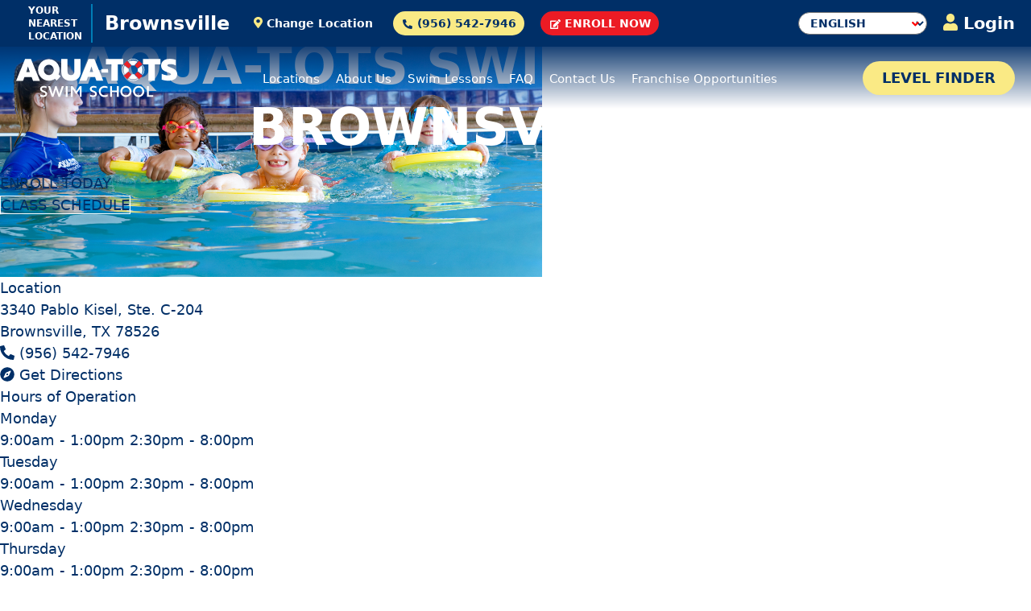

--- FILE ---
content_type: text/html; charset=UTF-8
request_url: https://www.aqua-tots.com/brownsville/?lang=vi
body_size: 36924
content:
<!DOCTYPE html>
<html lang="en-US" prefix="og: http://ogp.me/ns#">

<head>
		<meta charset="UTF-8">
	<meta name="viewport" content="width=device-width, initial-scale=1.0" />
	<meta http-equiv="X-UA-Compatible" content="IE=edge">
	<meta name="facebook-domain-verification" content="3bsbf9z2ib2mgv1vj7bmil9kmfq4r3" />

	<!-- Google Tag Manager -->
	<script>
		(function (w, d, s, l, i) {
			w[l] = w[l] || [];
			w[l].push({
				'gtm.start': new Date().getTime(),
				event: 'gtm.js'
			});
			var f = d.getElementsByTagName(s)[0],
				j = d.createElement(s),
				dl = l != 'dataLayer' ? '&l=' + l : '';
			j.async = true;
			j.src =
				'https://www.googletagmanager.com/gtm.js?id=' + i + dl;
			f.parentNode.insertBefore(j, f);
		})(window, document, 'script', 'dataLayer', 'GTM-TJJQSTS');	</script>
	<!-- End Google Tag Manager -->

	
	<script type="application/ld+json">
		{
		  "@context": "https://schema.org",
		  "@type": ["LocalBusiness", "EducationalOrganization"],
		  "name": "Aqua-Tots Swim Schools - Brownsville",
		  "description": "Aqua-Tots Swim School in Brownsville, TX offers year-round swimming lessons for children aged 4 months to 12 years, focusing on water safety and confidence in a 90° indoor pool.",
		  "url": "https://www.aqua-tots.com/brownsville",
		  "telephone": "9565427946",
		  "email": "brownsvilleinfo@aqua-tots.com",
		  "address": {
			"@type": "PostalAddress",
			"streetAddress": "3340 Pablo Kisel, Ste. C-204",
			"addressLocality": "Brownsville",
			"addressRegion": "TX",
			"postalCode": "78526",
			"addressCountry": "US"
		  },
		  "geo": {
			"@type": "GeoCoordinates",
			"latitude": "25.9649353",
			"longitude": "-97.5061636"
		  },
		  "openingHoursSpecification": [
    {
        "@type": "OpeningHoursSpecification",
        "dayOfWeek": "Monday",
        "opens": "2:30pm",
        "closes": "2:30pm"
    },
    {
        "@type": "OpeningHoursSpecification",
        "dayOfWeek": "Tuesday",
        "opens": "2:30pm",
        "closes": "2:30pm"
    },
    {
        "@type": "OpeningHoursSpecification",
        "dayOfWeek": "Wednesday",
        "opens": "2:30pm",
        "closes": "2:30pm"
    },
    {
        "@type": "OpeningHoursSpecification",
        "dayOfWeek": "Thursday",
        "opens": "2:30pm",
        "closes": "2:30pm"
    },
    {
        "@type": "OpeningHoursSpecification",
        "dayOfWeek": "Friday",
        "opens": "2:30pm",
        "closes": "2:30pm"
    },
    {
        "@type": "OpeningHoursSpecification",
        "dayOfWeek": "Saturday",
        "opens": "9:00am",
        "closes": "2:00pm"
    },
    {
        "@type": "OpeningHoursSpecification",
        "dayOfWeek": "Sunday",
        "opens": "Closed",
        "closes": "Closed"
    }
],
		  "priceRange": "$$",
		  "foundingDate": "1991",
		  "founder": {
			"@type": "Person",
			"name": "Ron Sciarro"
		  }
		}
		
		</script>
				<meta property="og:title" content="Brownsville" />
		<meta property="og:type" content="blog" />
		<meta property="og:url" content="https://www.aqua-tots.com/brownsville" />
		<meta property="og:image" content="https://aquatots.nyc3.cdn.digitaloceanspaces.com/wp-content/uploads/2020/04/TX-Brownsville-Top_600x450.jpg" />
		<meta property="og:description" content="Aqua-Tots Swim Schools provide certified swimming lessons for kids in Brownsville, TX. Our Brownsville swim school offers a variety of swim classes perfect for busy families." />
		<title>
		Swimming Lessons in Brownsville, TX: Aqua-Tots Swim School for Kids	</title>
	<meta name="description" content="Aqua-Tots Swim Schools provide certified swimming lessons for kids in Brownsville, TX. Our Brownsville swim school offers a variety of swim classes perfect for busy families." />

	<link rel="profile" href="http://gmpg.org/xfn/11">
	<link rel="modulepreload" crossorigin href="/wp-content/themes/atss/app/build/static/js/antd.js">
	<link rel="stylesheet" href="https://use.typekit.net/ojn0lhj.css">
	
	
		<style>
		.atss-caro-inner {
			position: relative;
			height: 700px;
		}

		.atss-caro-card {
			position: absolute;
			width: 36%;
			height: 85%;
			border-radius: 25px;
			transition: left 1s, transform 1s, z-index 1s;
			overflow: hidden;
			background-color: white;
			transform: scale(0.9);
		}

		.atss-caro-card div.desc {
			font-weight: 700;
			font-size: 1rem;
		}

		.atss-caro-card a {
			font-weight: 700;
			font-size: 1.2rem;
			text-decoration: underline;
		}

		.atss-caro-left {
			left: 0%;
			transform: scale(0.9);
			z-index: 100;
			box-shadow: 0px 10px 20px rgba(0, 0, 0, 0.5);
		}

		.atss-caro-center {
			left: 32%;
			transform: scale(1.0);
			z-index: 110;
			transition: left 1s, transform 1s, z-index 0s !important;
			box-shadow: 0px 10px 20px rgba(0, 0, 0, 0.5);
		}

		.atss-caro-right {
			left: 64%;
			transform: scale(0.9);
			z-index: 90;
			box-shadow: 0px 10px 20px rgba(0, 0, 0, 0.5);
		}

		.atss-caro-hidden-back {
			left: 64%;
			transform: scale(0.9);
			z-index: 70;
		}

		.atss-caro-hidden {
			left: 64%;
			transform: scale(0.9);
			z-index: 80;
		}

		.atss-caro-overlay {
			width: 100%;
			height: 100%;
			position: absolute;
			background: rgba(255, 255, 255, 0);
			transition: background 0.5s;
		}

		.atss-caro-overlay-active {
			width: 100%;
			height: 100%;
			position: absolute;
			background: rgba(255, 255, 255, 0.5);
			transition: background 0.5s;
		}

		.atss-caro-indicator,
		.atss-caro-indicator-active {
			float: left;
			width: 48px;
			height: 48px;
		}

		#our_family>div>div.mx-auto>.atss-caro-indicator {
			background: no-repeat url("https://www.aqua-tots.com/wp-content/themes/wp-bootstrap-starter/images/caro_indicator_navy.png") 50% / 100%;
		}

		#our_family>div>div.mx-auto>.atss-caro-indicator-active {
			background: no-repeat url("https://www.aqua-tots.com/wp-content/themes/wp-bootstrap-starter/images/caro_indicator_navy_active.png") 50% / 100%;
		}

		#our_family>div>a.atss-prev,
		#whats_happening>div>a.atss-prev,
		#employment_family_carousel>div>a.atss-prev {
			background: no-repeat url("https://www.aqua-tots.com/wp-content/themes/wp-bootstrap-starter/images/arrow_l_blue.png") 50% / 35%;
			text-decoration: none;
		}

		#our_family>div>a.atss-next,
		#whats_happening>div>a.atss-next,
		#employment_family_carousel>div>a.atss-next {
			background: no-repeat url("https://www.aqua-tots.com/wp-content/themes/wp-bootstrap-starter/images/arrow_r_blue.png") 50% / 35%;
			text-decoration: none;
		}

		#whats_happening>div>div.mx-auto>.atss-caro-indicator {
			background: no-repeat url("https://www.aqua-tots.com/wp-content/themes/wp-bootstrap-starter/images/caro_indicator_white.png") 50% / 100%;
		}

		#whats_happening>div>div.mx-auto>.atss-caro-indicator-active {
			background: no-repeat url("https://www.aqua-tots.com/wp-content/themes/wp-bootstrap-starter/images/caro_indicator_white_active.png") 50% / 100%;
		}

		#whats_happening>div>a.atss-prev {
			background: no-repeat url("https://www.aqua-tots.com/wp-content/themes/wp-bootstrap-starter/images/arrow_l_yellow.png") 50% / 35%;
		}

		#whats_happening>div>a.atss-next {
			background: no-repeat url("https://www.aqua-tots.com/wp-content/themes/wp-bootstrap-starter/images/arrow_r_yellow.png") 50% / 35%;
		}

		.atss-carousel .carousel-item {
			padding: unset !important;
			padding-bottom: 5rem;
		}

		.carousel-item-graphic {
			background-size: cover;
			height: 465px;
			background-position: center;
		}

		.pointer {
			cursor: pointer !important;
		}

		@media only screen and (max-width: 1280px) {
			.atss-caro-inner {
				height: 600px;
			}

			.atss-caro-card .header-thick {
				font-size: 2.2rem !important;
			}

			.atss-caro-card div.desc {
				font-size: 1rem;
			}

			.atss-caro-card .p-3 {
				padding: 0 1rem 1rem !important;
			}
		}

		@media only screen and (max-width: 1024px) {
			.atss-caro-inner {
				height: 480px;
			}
		}
	</style>
	<script>
		function atss_caro(CaroName, Action) {
			var Caro = document.getElementById('atss-' + CaroName).children;
			var Cards = Array();
			var Overlays = Array();
			var Indicators = Array();
			for (var x = 1; x <= Caro.length; x++) {
				var ThisCard = document.getElementById('atss-' + CaroName + "-card_" + x);
				var ThisOverlay = document.getElementById('atss-' + CaroName + "-overlay_" + x);
				var ThisIndicator = document.getElementById('atss-' + CaroName + "-indicator_" + x);
				Cards.push(ThisCard);
				Overlays.push(ThisOverlay);
				Indicators.push(ThisIndicator)
			}

			var CardOrder = Array();
			for (var x in Cards) { CardOrder.push(Cards[x].id.replace('atss-' + CaroName + '-card_', '')); CardOrder[x]--; }
			if (Action == 'next') {
				Cards[0].classList.remove('atss-caro-left');
				Cards[0].classList.add('atss-caro-hidden');

				Cards[1].classList.remove('atss-caro-center');
				Cards[1].classList.add('atss-caro-left');
				Overlays[1].classList.remove('atss-caro-overlay');
				Overlays[1].classList.add('atss-caro-overlay-active');
				Indicators[1].classList.remove('atss-caro-indicator-active');
				Indicators[1].classList.add('atss-caro-indicator');

				Cards[2].classList.remove('atss-caro-right');
				Cards[2].classList.add('atss-caro-center');
				Overlays[2].classList.remove('atss-caro-overlay-active');
				Overlays[2].classList.add('atss-caro-overlay');
				Indicators[2].classList.remove('atss-caro-indicator');
				Indicators[2].classList.add('atss-caro-indicator-active');

				if (Cards.length == 3) { var LastCard = 0; } else { var LastCard = 3; }
				Cards[LastCard].classList.remove('atss-caro-hidden');
				Cards[LastCard].classList.add('atss-caro-right');

				for (var x in CardOrder) { // Re-assign ID's
					if (CardOrder[x] == 0) {
						Cards[CardOrder[x]].id = ('atss-' + CaroName + "-card_" + CardOrder.length);
						Overlays[CardOrder[x]].id = ('atss-' + CaroName + "-overlay_" + CardOrder.length);
						Indicators[CardOrder[x]].id = ('atss-' + CaroName + "-indicator_" + CardOrder.length);
					}
					else {
						Cards[CardOrder[x]].id = ('atss-' + CaroName + "-card_" + (CardOrder[x]));
						Overlays[CardOrder[x]].id = ('atss-' + CaroName + "-overlay_" + (CardOrder[x]));
						Indicators[CardOrder[x]].id = ('atss-' + CaroName + "-indicator_" + (CardOrder[x]));
					}
				}
			}
			if (Action == 'prev') {
				Cards[0].classList.remove('atss-caro-left');
				Cards[0].classList.add('atss-caro-center');
				Overlays[0].classList.remove('atss-caro-overlay-active');
				Overlays[0].classList.add('atss-caro-overlay');
				Indicators[0].classList.remove('atss-caro-indicator');
				Indicators[0].classList.add('atss-caro-indicator-active');

				Cards[1].classList.remove('atss-caro-center');
				Cards[1].classList.add('atss-caro-right');
				Overlays[1].classList.remove('atss-caro-overlay');
				Overlays[1].classList.add('atss-caro-overlay-active');
				Indicators[1].classList.remove('atss-caro-indicator-active');
				Indicators[1].classList.add('atss-caro-indicator');


				Cards[2].classList.remove('atss-caro-right');
				Cards[2].classList.add('atss-caro-hidden');

				Cards[CardOrder.length - 1].classList.remove('atss-caro-hidden');
				Cards[CardOrder.length - 1].classList.add('atss-caro-left');

				for (var x in CardOrder) {
					if (CardOrder[x] == (CardOrder.length - 1)) {
						Cards[CardOrder[x]].id = ('atss-' + CaroName + "-card_1");
						Overlays[CardOrder[x]].id = ('atss-' + CaroName + "-overlay_1");
						Indicators[CardOrder[x]].id = ('atss-' + CaroName + "-indicator_1");
					}
					else {
						Cards[CardOrder[x]].id = ('atss-' + CaroName + "-card_" + (CardOrder[x] + 2));
						Overlays[CardOrder[x]].id = ('atss-' + CaroName + "-overlay_" + (CardOrder[x] + 2));
						Indicators[CardOrder[x]].id = ('atss-' + CaroName + "-indicator_" + (CardOrder[x] + 2));
					}
				}
			}
		}
		function atss_caro_init(CaroName) {
			var HideCaro = false;
			if (document.getElementById('atss-' + CaroName + "-card_1")) {
				document.getElementById('atss-' + CaroName + "-card_1").classList.add('atss-caro-left');
				document.getElementById('atss-' + CaroName + "-overlay_1").classList.add('atss-caro-overlay-active');
			} else { HideCaro = true; }
			if (document.getElementById('atss-' + CaroName + "-card_2")) {
				document.getElementById('atss-' + CaroName + "-card_2").classList.add('atss-caro-center');
				document.getElementById('atss-' + CaroName + "-overlay_2").classList.add('atss-caro-overlay');
			} else { HideCaro = true; }
			if (document.getElementById('atss-' + CaroName + "-card_3")) {
				document.getElementById('atss-' + CaroName + "-card_3").classList.add('atss-caro-right');
				document.getElementById('atss-' + CaroName + "-overlay_3").classList.add('atss-caro-overlay-active');
			} else { HideCaro = true; }
			for (var x = 4; x <= 10; x++) {
				if (document.getElementById('atss-' + CaroName + "-card_" + x)) {
					document.getElementById('atss-' + CaroName + "-card_" + x).classList.add('atss-caro-hidden');
					document.getElementById('atss-' + CaroName + "-overlay_" + x).classList.add('atss-caro-overlay-active');
				}
			}

			if (HideCaro == true) { document.getElementById(CaroName).style.display = 'none'; }
		}
	</script>
	<meta name='robots' content='max-image-preview:large' />
	<style>img:is([sizes="auto" i], [sizes^="auto," i]) { contain-intrinsic-size: 3000px 1500px }</style>
	<link rel="alternate" hreflang="en" href="https://www.aqua-tots.com/brownsville/?lang=vi" />
<link rel="alternate" hreflang="ar" href="https://www.aqua-tots.com/ar/brownsville/?lang=vi" />
<link rel="alternate" hreflang="fr" href="https://www.aqua-tots.com/fr/brownsville/?lang=vi" />
<link rel="alternate" hreflang="es" href="https://www.aqua-tots.com/es/brownsville/?lang=vi" />
<link rel="alternate" hreflang="th" href="https://www.aqua-tots.com/th/brownsville/?lang=vi" />
<link rel="alternate" hreflang="vi" href="https://www.aqua-tots.com/vi/brownsville/?lang=vi" />

<!-- Easy Social Share Buttons for WordPress v.10.8 https://socialsharingplugin.com -->
<meta property="og:locale" content="en_US" />
<meta property="og:type" content="article" />
<meta property="og:title" content="Brownsville" />
<meta property="og:url" content="https://www.aqua-tots.com/brownsville/" />
<meta property="og:site_name" content="Aqua Tots Swim Schools" />
<!-- / Easy Social Share Buttons for WordPress -->
<meta name="twitter:card" content="summary_large_image" />
<meta name="twitter:domain" content="Aqua Tots Swim Schools" />
<meta name="twitter:title" content="Brownsville" />
<meta name="twitter:url" content="https://www.aqua-tots.com/brownsville/" />
<link rel='dns-prefetch' href='//www.aqua-tots.com' />
<link rel='dns-prefetch' href='//kit.fontawesome.com' />
<link rel='dns-prefetch' href='//cdn.jsdelivr.net' />
<link rel='dns-prefetch' href='//use.fontawesome.com' />
<link href='https://cdn.jsdelivr.net' crossorigin='anonymous' rel='preconnect' />
<link href='https://use.fontawesome.com' crossorigin='anonymous' rel='preconnect' />
<link rel="alternate" type="application/rss+xml" title="Aqua Tots Swim Schools &raquo; Feed" href="https://www.aqua-tots.com/feed/" />
<link rel="alternate" type="application/rss+xml" title="Aqua Tots Swim Schools &raquo; Comments Feed" href="https://www.aqua-tots.com/comments/feed/" />
<link rel='stylesheet' id='wpgmp-gtu-styles-css' href='https://www.aqua-tots.com/wp-content/plugins/gtu-utils/assets/styles/style.min.css?ver=6.7.1' type='text/css' media='all' />
<link rel='stylesheet' id='wp-block-library-css' href='https://www.aqua-tots.com/wp-includes/css/dist/block-library/style.css?ver=6.7.1' type='text/css' media='all' />
<style id='classic-theme-styles-inline-css' type='text/css'>
/**
 * These rules are needed for backwards compatibility.
 * They should match the button element rules in the base theme.json file.
 */
.wp-block-button__link {
	color: #ffffff;
	background-color: #32373c;
	border-radius: 9999px; /* 100% causes an oval, but any explicit but really high value retains the pill shape. */

	/* This needs a low specificity so it won't override the rules from the button element if defined in theme.json. */
	box-shadow: none;
	text-decoration: none;

	/* The extra 2px are added to size solids the same as the outline versions.*/
	padding: calc(0.667em + 2px) calc(1.333em + 2px);

	font-size: 1.125em;
}

.wp-block-file__button {
	background: #32373c;
	color: #ffffff;
	text-decoration: none;
}

</style>
<style id='global-styles-inline-css' type='text/css'>
:root{--wp--preset--aspect-ratio--square: 1;--wp--preset--aspect-ratio--4-3: 4/3;--wp--preset--aspect-ratio--3-4: 3/4;--wp--preset--aspect-ratio--3-2: 3/2;--wp--preset--aspect-ratio--2-3: 2/3;--wp--preset--aspect-ratio--16-9: 16/9;--wp--preset--aspect-ratio--9-16: 9/16;--wp--preset--color--black: #000000;--wp--preset--color--cyan-bluish-gray: #abb8c3;--wp--preset--color--white: #ffffff;--wp--preset--color--pale-pink: #f78da7;--wp--preset--color--vivid-red: #cf2e2e;--wp--preset--color--luminous-vivid-orange: #ff6900;--wp--preset--color--luminous-vivid-amber: #fcb900;--wp--preset--color--light-green-cyan: #7bdcb5;--wp--preset--color--vivid-green-cyan: #00d084;--wp--preset--color--pale-cyan-blue: #8ed1fc;--wp--preset--color--vivid-cyan-blue: #0693e3;--wp--preset--color--vivid-purple: #9b51e0;--wp--preset--gradient--vivid-cyan-blue-to-vivid-purple: linear-gradient(135deg,rgba(6,147,227,1) 0%,rgb(155,81,224) 100%);--wp--preset--gradient--light-green-cyan-to-vivid-green-cyan: linear-gradient(135deg,rgb(122,220,180) 0%,rgb(0,208,130) 100%);--wp--preset--gradient--luminous-vivid-amber-to-luminous-vivid-orange: linear-gradient(135deg,rgba(252,185,0,1) 0%,rgba(255,105,0,1) 100%);--wp--preset--gradient--luminous-vivid-orange-to-vivid-red: linear-gradient(135deg,rgba(255,105,0,1) 0%,rgb(207,46,46) 100%);--wp--preset--gradient--very-light-gray-to-cyan-bluish-gray: linear-gradient(135deg,rgb(238,238,238) 0%,rgb(169,184,195) 100%);--wp--preset--gradient--cool-to-warm-spectrum: linear-gradient(135deg,rgb(74,234,220) 0%,rgb(151,120,209) 20%,rgb(207,42,186) 40%,rgb(238,44,130) 60%,rgb(251,105,98) 80%,rgb(254,248,76) 100%);--wp--preset--gradient--blush-light-purple: linear-gradient(135deg,rgb(255,206,236) 0%,rgb(152,150,240) 100%);--wp--preset--gradient--blush-bordeaux: linear-gradient(135deg,rgb(254,205,165) 0%,rgb(254,45,45) 50%,rgb(107,0,62) 100%);--wp--preset--gradient--luminous-dusk: linear-gradient(135deg,rgb(255,203,112) 0%,rgb(199,81,192) 50%,rgb(65,88,208) 100%);--wp--preset--gradient--pale-ocean: linear-gradient(135deg,rgb(255,245,203) 0%,rgb(182,227,212) 50%,rgb(51,167,181) 100%);--wp--preset--gradient--electric-grass: linear-gradient(135deg,rgb(202,248,128) 0%,rgb(113,206,126) 100%);--wp--preset--gradient--midnight: linear-gradient(135deg,rgb(2,3,129) 0%,rgb(40,116,252) 100%);--wp--preset--font-size--small: 13px;--wp--preset--font-size--medium: 20px;--wp--preset--font-size--large: 36px;--wp--preset--font-size--x-large: 42px;--wp--preset--spacing--20: 0.44rem;--wp--preset--spacing--30: 0.67rem;--wp--preset--spacing--40: 1rem;--wp--preset--spacing--50: 1.5rem;--wp--preset--spacing--60: 2.25rem;--wp--preset--spacing--70: 3.38rem;--wp--preset--spacing--80: 5.06rem;--wp--preset--shadow--natural: 6px 6px 9px rgba(0, 0, 0, 0.2);--wp--preset--shadow--deep: 12px 12px 50px rgba(0, 0, 0, 0.4);--wp--preset--shadow--sharp: 6px 6px 0px rgba(0, 0, 0, 0.2);--wp--preset--shadow--outlined: 6px 6px 0px -3px rgba(255, 255, 255, 1), 6px 6px rgba(0, 0, 0, 1);--wp--preset--shadow--crisp: 6px 6px 0px rgba(0, 0, 0, 1);}:where(.is-layout-flex){gap: 0.5em;}:where(.is-layout-grid){gap: 0.5em;}body .is-layout-flex{display: flex;}.is-layout-flex{flex-wrap: wrap;align-items: center;}.is-layout-flex > :is(*, div){margin: 0;}body .is-layout-grid{display: grid;}.is-layout-grid > :is(*, div){margin: 0;}:where(.wp-block-columns.is-layout-flex){gap: 2em;}:where(.wp-block-columns.is-layout-grid){gap: 2em;}:where(.wp-block-post-template.is-layout-flex){gap: 1.25em;}:where(.wp-block-post-template.is-layout-grid){gap: 1.25em;}.has-black-color{color: var(--wp--preset--color--black) !important;}.has-cyan-bluish-gray-color{color: var(--wp--preset--color--cyan-bluish-gray) !important;}.has-white-color{color: var(--wp--preset--color--white) !important;}.has-pale-pink-color{color: var(--wp--preset--color--pale-pink) !important;}.has-vivid-red-color{color: var(--wp--preset--color--vivid-red) !important;}.has-luminous-vivid-orange-color{color: var(--wp--preset--color--luminous-vivid-orange) !important;}.has-luminous-vivid-amber-color{color: var(--wp--preset--color--luminous-vivid-amber) !important;}.has-light-green-cyan-color{color: var(--wp--preset--color--light-green-cyan) !important;}.has-vivid-green-cyan-color{color: var(--wp--preset--color--vivid-green-cyan) !important;}.has-pale-cyan-blue-color{color: var(--wp--preset--color--pale-cyan-blue) !important;}.has-vivid-cyan-blue-color{color: var(--wp--preset--color--vivid-cyan-blue) !important;}.has-vivid-purple-color{color: var(--wp--preset--color--vivid-purple) !important;}.has-black-background-color{background-color: var(--wp--preset--color--black) !important;}.has-cyan-bluish-gray-background-color{background-color: var(--wp--preset--color--cyan-bluish-gray) !important;}.has-white-background-color{background-color: var(--wp--preset--color--white) !important;}.has-pale-pink-background-color{background-color: var(--wp--preset--color--pale-pink) !important;}.has-vivid-red-background-color{background-color: var(--wp--preset--color--vivid-red) !important;}.has-luminous-vivid-orange-background-color{background-color: var(--wp--preset--color--luminous-vivid-orange) !important;}.has-luminous-vivid-amber-background-color{background-color: var(--wp--preset--color--luminous-vivid-amber) !important;}.has-light-green-cyan-background-color{background-color: var(--wp--preset--color--light-green-cyan) !important;}.has-vivid-green-cyan-background-color{background-color: var(--wp--preset--color--vivid-green-cyan) !important;}.has-pale-cyan-blue-background-color{background-color: var(--wp--preset--color--pale-cyan-blue) !important;}.has-vivid-cyan-blue-background-color{background-color: var(--wp--preset--color--vivid-cyan-blue) !important;}.has-vivid-purple-background-color{background-color: var(--wp--preset--color--vivid-purple) !important;}.has-black-border-color{border-color: var(--wp--preset--color--black) !important;}.has-cyan-bluish-gray-border-color{border-color: var(--wp--preset--color--cyan-bluish-gray) !important;}.has-white-border-color{border-color: var(--wp--preset--color--white) !important;}.has-pale-pink-border-color{border-color: var(--wp--preset--color--pale-pink) !important;}.has-vivid-red-border-color{border-color: var(--wp--preset--color--vivid-red) !important;}.has-luminous-vivid-orange-border-color{border-color: var(--wp--preset--color--luminous-vivid-orange) !important;}.has-luminous-vivid-amber-border-color{border-color: var(--wp--preset--color--luminous-vivid-amber) !important;}.has-light-green-cyan-border-color{border-color: var(--wp--preset--color--light-green-cyan) !important;}.has-vivid-green-cyan-border-color{border-color: var(--wp--preset--color--vivid-green-cyan) !important;}.has-pale-cyan-blue-border-color{border-color: var(--wp--preset--color--pale-cyan-blue) !important;}.has-vivid-cyan-blue-border-color{border-color: var(--wp--preset--color--vivid-cyan-blue) !important;}.has-vivid-purple-border-color{border-color: var(--wp--preset--color--vivid-purple) !important;}.has-vivid-cyan-blue-to-vivid-purple-gradient-background{background: var(--wp--preset--gradient--vivid-cyan-blue-to-vivid-purple) !important;}.has-light-green-cyan-to-vivid-green-cyan-gradient-background{background: var(--wp--preset--gradient--light-green-cyan-to-vivid-green-cyan) !important;}.has-luminous-vivid-amber-to-luminous-vivid-orange-gradient-background{background: var(--wp--preset--gradient--luminous-vivid-amber-to-luminous-vivid-orange) !important;}.has-luminous-vivid-orange-to-vivid-red-gradient-background{background: var(--wp--preset--gradient--luminous-vivid-orange-to-vivid-red) !important;}.has-very-light-gray-to-cyan-bluish-gray-gradient-background{background: var(--wp--preset--gradient--very-light-gray-to-cyan-bluish-gray) !important;}.has-cool-to-warm-spectrum-gradient-background{background: var(--wp--preset--gradient--cool-to-warm-spectrum) !important;}.has-blush-light-purple-gradient-background{background: var(--wp--preset--gradient--blush-light-purple) !important;}.has-blush-bordeaux-gradient-background{background: var(--wp--preset--gradient--blush-bordeaux) !important;}.has-luminous-dusk-gradient-background{background: var(--wp--preset--gradient--luminous-dusk) !important;}.has-pale-ocean-gradient-background{background: var(--wp--preset--gradient--pale-ocean) !important;}.has-electric-grass-gradient-background{background: var(--wp--preset--gradient--electric-grass) !important;}.has-midnight-gradient-background{background: var(--wp--preset--gradient--midnight) !important;}.has-small-font-size{font-size: var(--wp--preset--font-size--small) !important;}.has-medium-font-size{font-size: var(--wp--preset--font-size--medium) !important;}.has-large-font-size{font-size: var(--wp--preset--font-size--large) !important;}.has-x-large-font-size{font-size: var(--wp--preset--font-size--x-large) !important;}
:where(.wp-block-post-template.is-layout-flex){gap: 1.25em;}:where(.wp-block-post-template.is-layout-grid){gap: 1.25em;}
:where(.wp-block-columns.is-layout-flex){gap: 2em;}:where(.wp-block-columns.is-layout-grid){gap: 2em;}
:root :where(.wp-block-pullquote){font-size: 1.5em;line-height: 1.6;}
</style>
<link rel='stylesheet' id='aqint-styles-css' href='https://www.aqua-tots.com/wp-content/plugins/aqint/public/css/styles.css?ver=6.7.1' type='text/css' media='all' />
<link rel='stylesheet' id='wpgmp-layout-style-admin-css' href='https://www.aqua-tots.com/wp-content/plugins/listing-designs-for-google-maps/assets/css/wpgmp-layouts.css?ver=6.7.1' type='text/css' media='all' />
<link rel='stylesheet' id='wp-bootstrap-starter-bootstrap-css-css' href='https://cdn.jsdelivr.net/npm/bootstrap@4.3.1/dist/css/bootstrap.min.css?ver=6.7.1' type='text/css' media='all' />
<link rel='stylesheet' id='wp-bootstrap-starter-style-css' href='https://www.aqua-tots.com/wp-content/themes/atss/style.css?ver=4' type='text/css' media='all' />
<link rel='stylesheet' id='atss-style-css' href='https://www.aqua-tots.com/wp-content/themes/atss/assets/css/styles.css?ver=1768243933' type='text/css' media='all' />
<link rel='stylesheet' id='react-app-style-css' href='https://www.aqua-tots.com/wp-content/themes/atss/app/build/static/css/main.css?ver=6.7.1' type='text/css' media='all' />
<link rel='stylesheet' id='slick-themecss-css' href='https://www.aqua-tots.com/wp-content/themes/atss/assets/css/slick.css?ver=6.7.1' type='text/css' media='all' />
<link rel='stylesheet' id='slick-slidercss-css' href='https://www.aqua-tots.com/wp-content/themes/atss/assets/css/slick-theme.css?ver=6.7.1' type='text/css' media='all' />
<link rel='stylesheet' id='atss-admin-style-css' href='https://www.aqua-tots.com/wp-content/themes/atss/assets/css/admin.css?ver=6.7.1' type='text/css' media='all' />
<link rel='stylesheet' id='wp-bootstrap-starter-fontawesome-cdn-css' href='https://use.fontawesome.com/releases/v5.10.2/css/all.css?ver=6.7.1' type='text/css' media='all' />
<link rel='stylesheet' id='subscribe-forms-css-css' href='https://www.aqua-tots.com/wp-content/plugins/easy-social-share-buttons3/assets/modules/subscribe-forms.min.css?ver=10.8' type='text/css' media='all' />
<link rel='stylesheet' id='easy-social-share-buttons-css' href='https://www.aqua-tots.com/wp-content/plugins/easy-social-share-buttons3/assets/css/easy-social-share-buttons.min.css?ver=10.8' type='text/css' media='all' />
<style id='easy-social-share-buttons-inline-css' type='text/css'>
.essb_links .essb_link_mastodon { --essb-network: #6364ff;}
</style>
<script type="text/javascript" src="https://www.aqua-tots.com/wp-includes/js/jquery/jquery.js?ver=3.7.1" id="jquery-core-js"></script>
<script type="text/javascript" src="https://www.aqua-tots.com/wp-includes/js/jquery/jquery-migrate.js?ver=3.4.1" id="jquery-migrate-js"></script>
<script type="text/javascript" src="https://www.aqua-tots.com/wp-content/plugins/handl-utm-grabber/js/js.cookie.js?ver=6.7.1" id="js.cookie-js"></script>
<script type="text/javascript" id="handl-utm-grabber-js-extra">
/* <![CDATA[ */
var handl_utm = [];
/* ]]> */
</script>
<script type="text/javascript" src="https://www.aqua-tots.com/wp-content/plugins/handl-utm-grabber/js/handl-utm-grabber.js?ver=6.7.1" id="handl-utm-grabber-js"></script>
<!--[if lt IE 9]>
<script type="text/javascript" src="https://www.aqua-tots.com/wp-content/themes/wp-bootstrap-starter/inc/assets/js/html5.js?ver=3.7.0" id="html5hiv-js"></script>
<![endif]-->
<script id="essb-inline-js"></script><link rel="https://api.w.org/" href="https://www.aqua-tots.com/wp-json/" /><link rel="alternate" title="JSON" type="application/json" href="https://www.aqua-tots.com/wp-json/wp/v2/pages/109926" /><link rel="EditURI" type="application/rsd+xml" title="RSD" href="https://www.aqua-tots.com/xmlrpc.php?rsd" />
<meta name="generator" content="WordPress 6.7.1" />
<link rel="canonical" href="https://www.aqua-tots.com/brownsville" />
<link rel='shortlink' href='https://www.aqua-tots.com/?p=109926' />
<link rel="alternate" title="oEmbed (JSON)" type="application/json+oembed" href="https://www.aqua-tots.com/wp-json/oembed/1.0/embed?url=https%3A%2F%2Fwww.aqua-tots.com%2Fbrownsville%2F" />
<link rel="alternate" title="oEmbed (XML)" type="text/xml+oembed" href="https://www.aqua-tots.com/wp-json/oembed/1.0/embed?url=https%3A%2F%2Fwww.aqua-tots.com%2Fbrownsville%2F&#038;format=xml" />
<link rel="pingback" href="https://www.aqua-tots.com/xmlrpc.php">    <style type="text/css">
        #page-sub-header { background: #fff; }
    </style>
    <link rel="icon" href="https://aquatots.nyc3.cdn.digitaloceanspaces.com/wp-content/uploads/2020/04/cropped-atss_buoy-150x150.png" sizes="32x32" />
<link rel="icon" href="https://aquatots.nyc3.cdn.digitaloceanspaces.com/wp-content/uploads/2020/04/cropped-atss_buoy-300x300.png" sizes="192x192" />
<link rel="apple-touch-icon" href="https://aquatots.nyc3.cdn.digitaloceanspaces.com/wp-content/uploads/2020/04/cropped-atss_buoy-300x300.png" />
<meta name="msapplication-TileImage" content="https://aquatots.nyc3.cdn.digitaloceanspaces.com/wp-content/uploads/2020/04/cropped-atss_buoy-300x300.png" />
	<script src="https://cdn.jsdelivr.net/npm/flowbite@3.1.2/dist/flowbite.min.js"></script>

	<!-- begin Convert Experiences code-->
	<script type="text/javascript" src="//cdn-4.convertexperiments.com/js/10048267-100411729.js"></script>
	<!-- end Convert Experiences code -->
	<script>
		jQuery.migrateMute = true;
	</script>
	<!-- Global site tag (gtag.js) - Google Analytics -->
	<script async src="https://www.googletagmanager.com/gtag/js?id=UA-1132253-1"></script>
	<script>
		window.dataLayer = window.dataLayer || [];

		function gtag() {
			dataLayer.push(arguments);
		}
		gtag('js', new Date());
		gtag('config', 'UA-1132253-1');
	</script>
</head>


<body class="page-template page-template-page-templates page-template-template-school-homepage-new page-template-page-templatestemplate-school-homepage-new-php page page-id-109926 header-transparent group-blog essb-10.8">
	
        <div class="modal aqint aqint-login-popup" id="aqint-login-popup">
            <div class="modal-dialog modal-dialog-centered">
                <div class="modal-content">
                    <div class="modal-body">
                        
	<div class="aqint aqint-register aqint-signin alignwide">

		<div class="aqint-block-header text-center">
			Sign In		</div>
		<div class="aqint-signin-text text-center">
			We'll email you a one time code for sign in.		</div>

		<div class="row">
			<div class="col-sm-6 col-md-8 offset-sm-3 offset-md-2">
				<div class="alert alert-danger aqint-alert aqint-alert-danger p-2" id="message2" role="alert"></div>
			</div>
		</div>
		<div class="aqint-spinner"></div>

		<form id="signin_form" enctype="multipart/form-data" method="post" novalidate>

			<input type="hidden" id="_wpnonce" name="_wpnonce" value="37eaf45873" /><input type="hidden" name="_wp_http_referer" value="/brownsville/?lang=vi" /><input type="hidden" id="_wpnonce" name="_wpnonce" value="37eaf45873" /><input type="hidden" name="_wp_http_referer" value="/brownsville/?lang=vi" />			<div class="row aqint-signin-row aqint-signin-row_location">
				<div class="col-sm-6 offset-sm-3 col-md-8 offset-md-2 offset-1 col-10">
					<div class="aqint-form-group form-group">
													<input id="aqint-login-select-subdomain" name="subdomain" type="hidden"
								value="94922" />
											</div>
				</div>
			</div>
			<div class="row aqint-signin-row aqint-signin-row_email">
				<div class="col-sm-6 offset-sm-3 col-md-8 offset-md-2 offset-1 col-10">
					<div class="aqint-form-group form-group">
						<input class="aqint-form-field mt-2" type="text" name="email" id="email"
							placeholder="Email" />
					</div>
				</div>
			</div>
			<div class="row aqint-signin-row aqint-signin-row_otp">
				<div class="col-12">
					<div class="aqint-text text-center pb-3">
						We've sent a 6-characters password to <b class="aqint-text-email"></b>.
						The password expires in 15 minutes. Please, enter it below.					</div>
				</div>
				<div class="col-sm-6 offset-sm-3 col-md-8 offset-md-2 offset-1 col-10">
					<div class="aqint-form-group form-group">
						<input class="aqint-form-field text-center" type="text" minlength="6" maxlength="6" name="otp"
							id="otp" placeholder="Password" />
					</div>
				</div>
			</div>
			<div class="row aqint-signin-row aqint-signin-row_signin-button">
				<div class="mt-2 offset-md-3 col-md-6 aqint-continue-box text-center">
					<button type="submit" class="m-auto btn aqint-btn aqint-btn-submit" id="signin">
						Sign In					</button>
				</div>
			</div>
		</form>
	</div>
	                    </div>
                </div>
            </div>
        </div>

    	<!-- Google Tag Manager (noscript) -->
	<noscript><iframe src="https://www.googletagmanager.com/ns.html?id=GTM-TJJQSTS" height="0" width="0"
			style="display:none;visibility:hidden"></iframe></noscript>
	<!-- End Google Tag Manager (noscript) -->

	<div id="page" class="site">

		<a class="skip-link screen-reader-text" href="#content">
			Skip to content		</a>
		
			<header >
				<div class="header-top">
					<div class="container-fluid">
						<div class="header-top-row">
							<!--	Covid Messaging-->
							<!-- < ?php require_once 'template-parts/covid-banner.php' ?> -->
							<!--	Covid Messaging End-->

														<div class="header-top-left-block">
								<div class="top-nearest-school">
									<p>Your Nearest Location</p>
																			<h4 id="home-confirm" class="m-0 glocation-disabled">
																							<span class="localized-title">
													Brownsville												</span>
																					</h4>
									

									<a href="/location-finder/">
										<span class="text-yellow"><i class="fa fa-map-marker" aria-hidden="true"></i></span>
										<span>Change Location</span></a>
								</div>
								<div class="top-nearest-school-btn">
									<ul class="glocation-disabled">
																					<li>
												<p class="location-bug-phone mb-0">
													<a href="tel:9565427946"
														class="localized-phone-url btn-new">
														<i class="fas fa-phone-alt" aria-hidden="true"></i>
														<span
															class="localized-phone">9565427946</span>
													</a>
												</p>
											</li>
																				<li>
																							<a href="/enroll-now/" id="localized-enroll"
													class="gtu_localize_href localized-enroll btn-new" title="Enroll Now"
													alt="Enroll Now"> <i class="fa fa-pencil-square-o"
														aria-hidden="true"></i>Enroll Now</a>
																					</li>
									</ul>
								</div>
							</div>

							<div class="header-top-right-block">
								<div class="d-none d-sm-flex pl-3 pr-4">
									<div class="gtranslate_wrapper" id="gt-wrapper-57500521"></div>									<a href="" class="header-login" data-toggle="modal" data-target="#aqint-login-popup"><span><i
		class="fa fa-user" aria-hidden="true"></i></span>
                Login</a>																	</div>
							</div>
						</div>
					</div>
				</div>
				<div class="header-bottom">
					<div class="container-fluid">
						<div class="header-bottom-row">
							<div class="header-logo">
								<a href="/" title="Aqua-Tots Swim School">
									<img src="https://www.aqua-tots.com/wp-content/themes/atss/images/newdesignhome/at_logo.svg"
										alt="Brownsville">
								</a>
							</div>
							<div class="header-menu enumenu_ul">
								<div class="mobile-gtranslate">
									<div class="gtranslate_wrapper" id="gt-wrapper-62732776"></div>								</div>
								<ul class="menu">
									
									<li id="home-link">
										<a href="/" title="Locations">Home </a>
									</li>
									<li>
										<a href="/location-finder/"
											title="Locations">Locations										</a>
									</li>
									<li class="abt-menu"><a href="#"
											title="About Us">About Us</a>
										<ul class="sub-mega-menu">
											<h2>About Us</h2>
											<div class="sub-mega-menu-row">
												<div class="mega-menu-row-blc">
													<a href="/about/"
														title="Our Story">
														<img src="https://www.aqua-tots.com/wp-content/themes/atss/images/newdesignhome/our-story.png"
															alt="">
														<h4>Our Story</h4>
													</a>
												</div>
												<div class="mega-menu-row-blc">
													<a href="/blog/"
														title="Blog">
														<img src="https://www.aqua-tots.com/wp-content/themes/atss/images/newdesignhome/blog-image.png"
															alt="">
														<h4>Blog</h4>
													</a>
												</div>
												<div class="mega-menu-row-blc">
													<a href="/media/"
														title="Media">
														<img src="https://www.aqua-tots.com/wp-content/themes/atss/images/newdesignhome/media-image.png"
															alt="">
														<h4>Media</h4>
													</a>
												</div>
												<!-- <div class="mega-menu-row-blc">
													<a href="/employment/"
														title="Employment">
														<img src="https://www.aqua-tots.com/wp-content/themes/atss/images/newdesignhome/Employment-Image.jpg"
															alt="">
														<h4>Employment</h4>
													</a>
												</div> -->
												<div class="mega-menu-row-blc">
													<img src="https://www.aqua-tots.com/wp-content/themes/atss/images/newdesignhome/employment-image.png"
														alt="">
													<h4>Employment</h4>
													<div class="mega-menu-row-blc__submenu">
														<div>
															<a href="/employment/"
																class="arrow-prefix">U.S. Careers</a>
														</div>
														<div>
															<a href="/employment-ca/"
																class="arrow-prefix">Canadian Careers</a>
														</div>
													</div>
												</div>
												<div class="mega-menu-row-blc">
													<a href="/app-download/"
														title="Download Our App">
														<img src="https://www.aqua-tots.com/wp-content/themes/atss/images/newdesignhome/download-app-image.png"
															alt="">
														<h4>Download Our App</h4>
													</a>
												</div>
											</div>
											<div class="btn-blk-wrap">
												<img src="https://www.aqua-tots.com/wp-content/themes/atss/images/newdesignhome/back-img.png"
													alt="" class="back-img mobile-hide">
												<img src="https://www.aqua-tots.com/wp-content/themes/atss/images/newdesignhome/mobile-gift-img.png"
													alt="" class="back-img desktop-hide">
																									<a href="https://www.aqua-tots.com/giftcard/"
														target=""
														class="btn btn-red download-app-btn">
														BUY GIFT CARD													</a>
																							</div>
										</ul>
									</li>
									<li><a href="#" title="Swim Lessons">Swim Lessons</a>
										<ul class="sub-mega-menu">
											<div class="sub-mega-menu-row">
												<div class="swim-lessons-menu-left">
													<div class="swim-lessons-menu-img"
														style="background-image: url(https://www.aqua-tots.com/wp-content/themes/atss/images/newdesignhome/discover-img.png);">
														<h3>Discover Your Child's <br> Swim Level														</h3>
														<a href="/level-finder/"
															class="btn-new"
															title="Start Level Finder">Start Level Finder</a>
													</div>
												</div>
												<div class="swim-lessons-menu-right">
													<h2>Swim Lessons</h2>
													<div class="swim-lessons-block-row">
														<div class="swim-lessons-block-row-cnt">
															<img src="https://www.aqua-tots.com/wp-content/themes/atss/images/newdesignhome/welcome-img.png"
																alt="">
															<h4>Welcome </h4>
															<ul>
																<li><a href="/swim-levels/"
																		class="arrow-prefix"
																		title="Swim Journey">Swim Journey</a>
																</li>
															</ul>
															<h4>Parent & Tot</h4>
															<ul>
																<li><a href="/swim-levels/baby-swim-lessons/"
																		class="arrow-prefix"
																		title="Level 1">Level 1</a>
																</li>
																<li><a href="/swim-levels/toddler-swim-classes/"
																		class="arrow-prefix">Level 2</a>
																</li>
															</ul>
														</div>
														<div class="swim-lessons-block-row-cnt">
															<img src="https://www.aqua-tots.com/wp-content/themes/atss/images/newdesignhome/bsl-img.png"
																alt="">
															<h4>Basic Swim Levels</h4>
															<ul>
																<li><a href="/swim-levels/early-swim-lessons/"
																		class="arrow-prefix">Level 3</a>
																</li>
																<li><a href="/swim-levels/beginner-swim-lessons/"
																		class="arrow-prefix">Level 4</a>
																</li>
																<li><a href="/swim-levels/beginner-intermediate-swim-lessons/"
																		class="arrow-prefix">Level 5																	</a>
																</li>
																<li><a href="/swim-levels/intermediate-swim-lessons/"
																		class="arrow-prefix">Level 6</a>
																</li>
															</ul>
														</div>
														<div class="swim-lessons-block-row-cnt">
															<img src="https://www.aqua-tots.com/wp-content/themes/atss/images/newdesignhome/asl-img.png"
																alt="">
															<h4>Advanced Swim Levels</h4>
															<ul>
																<li><a href="/swim-levels/advanced-swim-lessons/"
																		class="arrow-prefix">Level 7</a>
																</li>
																<li><a href="/swim-levels/advanced-swim-lessons-older-kids/"
																		class="arrow-prefix">Level 8</a>
																</li>
															</ul>
														</div>
														<div class="swim-lessons-block-row-cnt">
															<img src="https://www.aqua-tots.com/wp-content/themes/atss/images/newdesignhome/asp-img.png"
																alt="">
															<h4>Additional Swim Programs*															</h4>
															<ul>
																<li><a href="/swim-levels/additional-swim-services/"
																		class="arrow-prefix">Swim Club</a>
																</li>
																<li><a href="/swim-levels/additional-swim-services/"
																		class="arrow-prefix">Swim Team</a>
																</li>
																<li><a href="/swim-levels/additional-swim-services/"
																		class="arrow-prefix">Adaptive Swim Lessons</a>
																</li>
																<li><a href="/swim-levels/additional-swim-services/"
																		class="arrow-prefix">Fast Track</a>
																</li>
																<li class="note">
																	* Programs vary by location																</li>
															</ul>
														</div>
													</div>
												</div>
											</div>
										</ul>
									</li>

									<li><a href="/faq/"
											title="FAQ">FAQ</a></li>
									<li><a href="/contact/"
											title="Contact Us">Contact Us</a></li>
									<li><a target="_blank"
											href="https://www.aquatotsfranchise.com/"
											title="Franchise Opportunities">Franchise Opportunities</a>
									</li>
								</ul>
							</div>
							<div class="header-btn">
								<a href="/level-finder/"
									class="btn-new desktop-view lvl-fnd-main-nav"
									title="Level Finder">Level Finder</a>
								<div class="d-xl-none">
									<a href="" class="header-login" data-toggle="modal" data-target="#aqint-login-popup"><span><i
		class="fa fa-user" aria-hidden="true"></i></span>
                Login</a>																	</div>
							</div>
						</div>
					</div>
				</div>
			</header>
			<!-- #masthead -->

			<div id="content" class="site-content flex-1">
			<div class="max-w-[2200px] m-auto">

	<section class="hero-section">
	<div class="relative gradient-blue hero-container">
		<div class="hero-background" style="background-image: url(https://aquatots.nyc3.cdn.digitaloceanspaces.com/wp-content/uploads/2025/03/9f19c28ef00bae5d44a10b84df8f57c9.jpeg);">
		</div>
		<div class="flex flex-col justify-end h-full ">
			<div class="max-w-[1620px] mx-auto mb-[22px] md:mb-[38x]">
				<div class="text-center mb-2! px-4!">
					<h1
						class="p-0! m-0! max-md:leading-6 text-2xl! md:text-3xl! lg:text-5xl! xl:text-6xl! text-white uppercase font-black!">
						Aqua-Tots Swim Lessons in Brownsville, TX					</h1>
				</div>
								<div class="flex gap-6 justify-center">
											<div class="min-w-[264px]">
							<a href="https://www.aqua-tots.com/enroll-now/"
								target=""
								class="at-button block bg-red! text-white! lg:py-3.5 lg:text-2xl! uppercase font-bold">Enroll Today</a>
						</div>
																<div class="hidden md:block min-w-[264px]">
							<a href="https://www.aqua-tots.com/brownsville/schedule/"
								target=""
								class="at-button block bg-transparent border-white border text-white! lg:py-[13px] lg:text-2xl! uppercase font-bold">Class Schedule</a>
						</div>
									</div>
			</div>
		</div>
	</div>
</section><section id="hours" class="naps-section">
	<div class="bg-white mask-before">
		<div class="max-w-[1400px] m-auto p-4!">
			<div class="flex w-full flex-col lg:flex-row gap-4">
				<div class="flex flex-auto flex-col justify-center">
					<div>
						<span class="font-brother text-[18px] md:leading-none md:text-4xl font-extrabold">
							Location
						</span>
					</div>
					<div class="flex text-[14px] md:text-base justify-between gap-4">
						<div class="flex-1/2">
							<div>
								<span class="text-[14px] md:text-base font-bold">
									3340 Pablo Kisel, Ste. C-204																	</span>
							</div>
							<div>
								<span class="text-[14px] md:text-base font-bold">
									Brownsville,									TX									78526								</span>
							</div>
						</div>
						<div class="flex-1/2">
															<div>
									<a href="tel:9565427946" class="hover:no-underline! font-bold">
										<span class="text-red">
											<i class="fas fa-phone-alt"></i>
										</span> (956) 542-7946									</a>
								</div>
																													<div>
									<a href="https://g.page/AquaTotsBrownsville"
										class="hover:no-underline! font-bold relative">
										<span class="text-red">
											<i class="fas fa-compass"></i>
										</span> Get Directions
									</a>
								</div>
													</div>
					</div>
				</div>
				<div class="lg:flex-[0_1_465px] w-full flex flex-col">
					<div class="mb-2! md:mb-4">
						<span class="font-brother text-[18px] md:leading-none md:text-4xl font-extrabold">
							Hours of Operation
						</span>
					</div>
					<div class="text-[14px] md:text-base font-bold">
													<div class="flex gap-4 justify-between">
								<div class="flex-1/2">Monday</div>
								<div class="flex-1/2 flex flex-col">
									<span>9:00am - 1:00pm</span>
																			<span>2:30pm - 8:00pm</span>
																	</div>
							</div>
													<div class="flex gap-4 justify-between">
								<div class="flex-1/2">Tuesday</div>
								<div class="flex-1/2 flex flex-col">
									<span>9:00am - 1:00pm</span>
																			<span>2:30pm - 8:00pm</span>
																	</div>
							</div>
													<div class="flex gap-4 justify-between">
								<div class="flex-1/2">Wednesday</div>
								<div class="flex-1/2 flex flex-col">
									<span>9:00am - 1:00pm</span>
																			<span>2:30pm - 8:00pm</span>
																	</div>
							</div>
													<div class="flex gap-4 justify-between">
								<div class="flex-1/2">Thursday</div>
								<div class="flex-1/2 flex flex-col">
									<span>9:00am - 1:00pm</span>
																			<span>2:30pm - 8:00pm</span>
																	</div>
							</div>
													<div class="flex gap-4 justify-between">
								<div class="flex-1/2">Friday</div>
								<div class="flex-1/2 flex flex-col">
									<span>9:00am - 1:00pm</span>
																			<span>2:30pm - 8:00pm</span>
																	</div>
							</div>
													<div class="flex gap-4 justify-between">
								<div class="flex-1/2">Saturday</div>
								<div class="flex-1/2 flex flex-col">
									<span>9:00am - 2:00pm</span>
																	</div>
							</div>
													<div class="flex gap-4 justify-between">
								<div class="flex-1/2">Sunday</div>
								<div class="flex-1/2 flex flex-col">
									<span>Closed</span>
																	</div>
							</div>
											</div>
				</div>
			</div>
		</div>
</section><section id="pricing" class="pricing-section">
	<div class="bg-blue-light mask-before mask-reverse before:bg-blue-light">
		<div class="py-8 px-4! md:px-0">
			<div class="max-w-[1800px] mx-auto mb-4">
				<span class="text-blue-dark! text-center">
					<div class="px-7">
						<h2 class="font-brother text-2xl! md:text-5xl!">
							Swim Pricing &amp; Perks						</h2>
					</div>
					<div
						class="text-[14px] xl:text-base! 3xl:text-2xl! flex flex-col lg:flex-row lg:gap-1.5 items-start lg:items-center justify-center font-bold">
													<div class="flex gap-1.5 text-left"><span
									class="dot text-blue-medium lg:hidden text-base"></span>
								<span>Flexible Scheduling &amp; Make-up Lessons</span>
							</div>
															<div class="dot hidden lg:flex text-blue-medium"></div>
																				<div class="flex gap-1.5 text-left"><span
									class="dot text-blue-medium lg:hidden text-base"></span>
								<span>Evening &amp; Weekend Availability</span>
							</div>
															<div class="dot hidden lg:flex text-blue-medium"></div>
																				<div class="flex gap-1.5 text-left"><span
									class="dot text-blue-medium lg:hidden text-base"></span>
								<span>Progress Tracking on the <span class="uppercase font-extrabold">Aqua-Tots</span> App</span>
							</div>
															<div class="dot hidden lg:flex text-blue-medium"></div>
																				<div class="flex gap-1.5 text-left"><span
									class="dot text-blue-medium lg:hidden text-base"></span>
								<span>Sibling Discounts</span>
							</div>
																		</div>
					<div class="mt-3! text-sm md:text-base">
						Our 30-minute swim lessons are geared for swimmers 4 months to 12 years old.					</div>
				</span>
			</div>
			<div class="md:mx-12!" data-nosnippet>
				<div class="pricing-slider at-slider mx-4! md:mx-12!" data-max-slides="3" data-md-slides="1"
					data-lg-slides="2">
											<div class="float-none h-auto ">
							<div class="flex">
								<div class="flex-1 ">
									<div class="bg-white mx-2! h-full rounded-3xl">
																					<div
												class="bg-red rounded-t-3xl flex justify-center items-center tracking-wider h-10 md:h-12">
												<span
													class="font-brother text-[16px] md:text-[20px] text-white uppercase font-extrabold">Most Popular!</span>
											</div>
																				<div
											class="@container/card flex flex-col items-center justify-between p-4! h-[calc(100%_-_40px)] md:h-[calc(100%_-_48px)]">
											<div>
												<h3
													class="font-brother text-blue-dark text-center text-[18px] md:text-4xl!">
													Group Lessons												</h3>
																									<p class="text-blue-dark text-center text-[16px] m-0!">
														4:1 Student-to-Instructor Ratio													</p>
																							</div>
											<div class="flex flex-col w-full gap-4">
												<div class="flex items-center flex-col">
																										
														<div
															class="mt-6 mb-2! text-center">
															<style>
																.card-content-0 {
																	--characters:
																		11																	;
																	font-size: min(11cqi, calc(100cqi/(var(--characters)*0.75)));
																}
															</style>
															<span
																class="text-blue-medium leading-none font-bold card-content-0">$24/LESSON<small><sup>*</small></span>
														</div>
																																								<div class="text-[12px] md:text-[16px]">
															billed at <strong>$104/mo</strong>														</div>
																									</div>
												<div class="flex justify-center">
													<a href="/enroll-now/"
														target="_blank"
														class="at-button bg-red! text-white! md:py-4! uppercase font-bold">Enroll Now</a>
												</div>
																									<div class="price-accordion w-full border-t-2 border-blue-light pt-2!">
														<button type="button"
															class="accordion-heading grid grid-cols-[12px_auto] items-center w-full"
															aria-expanded="false">
															<i>
																<svg data-accordion-icon class="w-3 h-3 shrink-0 rotate-180"
																	aria-hidden="true" xmlns="http://www.w3.org/2000/svg"
																	fill="none" viewBox="0 0 10 6">
																	<path stroke="currentColor" stroke-linecap="round"
																		stroke-linejoin="round" stroke-width="2"
																		d="M9 5 5 1 1 5" />
																</svg>
															</i>
																															<span class="justify-self-center -ms-3 px-3 uppercase font-bold">
																	See additional pricing +																</span>
																													</button>
														<div class="accordion-body hidden">
																															<div class="flex flex-col mt-2! max-w-3xs m-auto">
																																			<div class="flex gap-4 justify-between items-center">
																			<span
																				class="text-sm">1 day/wk</span>
																			<span
																				class="block text-blue-medium font-bold">$104</span>
																		</div>
																																			<div class="flex gap-4 justify-between items-center">
																			<span
																				class="text-sm">2 days/wk</span>
																			<span
																				class="block text-blue-medium font-bold">$190.67</span>
																		</div>
																																			<div class="flex gap-4 justify-between items-center">
																			<span
																				class="text-sm">3 days/wk</span>
																			<span
																				class="block text-blue-medium font-bold">$260</span>
																		</div>
																																	</div>
																																												</div>
													</div>
																							</div>
										</div>
									</div>
								</div>
							</div>
						</div>
											<div class="float-none h-auto ">
							<div class="flex">
								<div class="flex-1 md:pt-12! pt-10">
									<div class="bg-white mx-2! h-full rounded-3xl">
																				<div
											class="@container/card flex flex-col items-center justify-between p-4! h-full">
											<div>
												<h3
													class="font-brother text-blue-dark text-center text-[18px] md:text-4xl!">
													Semi-Private Lessons												</h3>
																									<p class="text-blue-dark text-center text-[16px] m-0!">
														2:1 Student-to-Instructor Ratio													</p>
																							</div>
											<div class="flex flex-col w-full gap-4">
												<div class="flex items-center flex-col">
																										
														<div
															class="mt-6 mb-2! text-center">
															<style>
																.card-content-1 {
																	--characters:
																		11																	;
																	font-size: min(11cqi, calc(100cqi/(var(--characters)*0.75)));
																}
															</style>
															<span
																class="text-blue-medium leading-none font-bold card-content-1">$41/LESSON<small><sup>*</small></span>
														</div>
																																								<div class="text-[12px] md:text-[16px]">
															billed at <strong>$177.67/mo</strong>														</div>
																									</div>
												<div class="flex justify-center">
													<a href="/enroll-now/"
														target="_blank"
														class="at-button bg-red! text-white! md:py-4! uppercase font-bold">Enroll Now</a>
												</div>
																									<div class="price-accordion w-full border-t-2 border-blue-light pt-2!">
														<button type="button"
															class="accordion-heading grid grid-cols-[12px_auto] items-center w-full"
															aria-expanded="false">
															<i>
																<svg data-accordion-icon class="w-3 h-3 shrink-0 rotate-180"
																	aria-hidden="true" xmlns="http://www.w3.org/2000/svg"
																	fill="none" viewBox="0 0 10 6">
																	<path stroke="currentColor" stroke-linecap="round"
																		stroke-linejoin="round" stroke-width="2"
																		d="M9 5 5 1 1 5" />
																</svg>
															</i>
																															<span class="justify-self-center -ms-3 px-3 uppercase font-bold">
																	See additional pricing +																</span>
																													</button>
														<div class="accordion-body hidden">
																															<div class="flex flex-col mt-2! max-w-3xs m-auto">
																																			<div class="flex gap-4 justify-between items-center">
																			<span
																				class="text-sm">1 day/wk</span>
																			<span
																				class="block text-blue-medium font-bold">$177.67</span>
																		</div>
																																			<div class="flex gap-4 justify-between items-center">
																			<span
																				class="text-sm">2 days/wk</span>
																			<span
																				class="block text-blue-medium font-bold">$329.33</span>
																		</div>
																																			<div class="flex gap-4 justify-between items-center">
																			<span
																				class="text-sm">3 days/wk</span>
																			<span
																				class="block text-blue-medium font-bold">$468</span>
																		</div>
																																	</div>
																																												</div>
													</div>
																							</div>
										</div>
									</div>
								</div>
							</div>
						</div>
											<div class="float-none h-auto ">
							<div class="flex">
								<div class="flex-1 md:pt-12! pt-10">
									<div class="bg-white mx-2! h-full rounded-3xl">
																				<div
											class="@container/card flex flex-col items-center justify-between p-4! h-full">
											<div>
												<h3
													class="font-brother text-blue-dark text-center text-[18px] md:text-4xl!">
													Private Lessons												</h3>
																									<p class="text-blue-dark text-center text-[16px] m-0!">
														1:1 Student-to-Instructor Ratio													</p>
																							</div>
											<div class="flex flex-col w-full gap-4">
												<div class="flex items-center flex-col">
																										
														<div
															class="mt-6 mb-2! text-center">
															<style>
																.card-content-2 {
																	--characters:
																		11																	;
																	font-size: min(11cqi, calc(100cqi/(var(--characters)*0.75)));
																}
															</style>
															<span
																class="text-blue-medium leading-none font-bold card-content-2">$54/LESSON<small><sup>*</small></span>
														</div>
																																								<div class="text-[12px] md:text-[16px]">
															billed at <strong>$234/mo</strong>														</div>
																									</div>
												<div class="flex justify-center">
													<a href="/enroll-now/"
														target="_blank"
														class="at-button bg-red! text-white! md:py-4! uppercase font-bold">Enroll Now</a>
												</div>
																									<div class="price-accordion w-full border-t-2 border-blue-light pt-2!">
														<button type="button"
															class="accordion-heading grid grid-cols-[12px_auto] items-center w-full"
															aria-expanded="false">
															<i>
																<svg data-accordion-icon class="w-3 h-3 shrink-0 rotate-180"
																	aria-hidden="true" xmlns="http://www.w3.org/2000/svg"
																	fill="none" viewBox="0 0 10 6">
																	<path stroke="currentColor" stroke-linecap="round"
																		stroke-linejoin="round" stroke-width="2"
																		d="M9 5 5 1 1 5" />
																</svg>
															</i>
																															<span class="justify-self-center -ms-3 px-3 uppercase font-bold">
																	See additional pricing +																</span>
																													</button>
														<div class="accordion-body hidden">
																															<div class="flex flex-col mt-2! max-w-3xs m-auto">
																																			<div class="flex gap-4 justify-between items-center">
																			<span
																				class="text-sm">1 day/wk</span>
																			<span
																				class="block text-blue-medium font-bold">$234</span>
																		</div>
																																			<div class="flex gap-4 justify-between items-center">
																			<span
																				class="text-sm">2 days/wk</span>
																			<span
																				class="block text-blue-medium font-bold">$450.67</span>
																		</div>
																																			<div class="flex gap-4 justify-between items-center">
																			<span
																				class="text-sm">3 days/wk</span>
																			<span
																				class="block text-blue-medium font-bold">$234</span>
																		</div>
																																	</div>
																																												</div>
													</div>
																							</div>
										</div>
									</div>
								</div>
							</div>
						</div>
									</div>
			</div>
							<div class="max-w-[1400px] mx-auto mt-5! md:mt-10!">
					<div class="text-blue-dark! flex flex-col justify-center gap-2">
													<span class="text-center text-sm md:text-base">
								*Annual Registration Fee: $35/Child or $50/Family							</span>
																	</div>
				</div>
					</div>
	</div>
</section><section class="testimonials-section">
	<div class="bg-blue-medium mask-before before:bg-blue-medium">
		<div class="py-8 px-4! md:px-0">
			<div class="max-w-[1400px] mx-auto mb-6">
				<div class="px-7">
					<h2 class="font-brother text-2xl! md:text-5xl! text-white! text-center p-0! m-0!">
						What Parents Say About Our Swim Lessons					</h2>
				</div>
			</div>
			<div class="md:mx-12!">
									<div class="trustindex-container">
						<!-- https://cdn.trustindex.io/loader.js?5d0e28142af69691b0461c31bc2 -->
						<script defer async
							src='https://cdn.trustindex.io/loader.js?5d0e28142af69691b0461c31bc2'></script>
					</div>
							</div>
		</div>
	</div>
</section><section class="parent-resources-section">
	<div class="bg-white mask-before mask-reverse before:bg-white">
		<div class="py-8 px-4! md:px-0">
			<div class="max-w-[1400px] mx-auto">
				<span class="text-blue-dark! text-center">
					<div class="px-7">
						<h2 class="font-brother text-2xl! md:text-5xl! mb-5! md:mb-12! p-0!">
							Top Parent Resources						</h2>
					</div>
				</span>

				<div class="grid gap-6 w-full md:grid-cols-2 grid-cols-1">
					<div class="md:pb-5!">
						<div class="flex flex-col h-full">
							<div class="p-0! md:mb-6!">
								<span
									class="font-brother text-[20px] md:leading-none md:text-4xl text-blue-medium font-extrabold">Frequently
									Asked Questions</span>
							</div>
							<div id="accordion" data-accordion="collapse" data-active-classes="bg-white"
								data-inactive-classes="text-gray-500">
																	<h2 id="accordion-heading-0" class="py-4! m-0! border-b-2 border-blue-light">
										<button type="button"
											class="flex items-center justify-between w-full text-[16px]! md:text-[20px]! gap-3 focus:outline-0!"
											data-accordion-target="#accordion-body-0" aria-expanded="true"
											aria-controls="accordion-body-0">
											<span class="text-left!">What age can my child start swimming lessons?</span>
											<span class="text-red">
												<svg data-accordion-icon
													class="w-3 h-3 shrink-0 "
													aria-hidden="true" xmlns="http://www.w3.org/2000/svg" fill="none"
													viewBox="0 0 10 6">
													<path stroke="currentColor" stroke-linecap="round"
														stroke-linejoin="round" stroke-width="2" d="M9 5 5 1 1 5" />
												</svg>
											</span>
										</button>
									</h2>
									<div id="accordion-body-0" class=""
										aria-labelledby="accordion-heading-0">
										<div class="py-3! border-b-2 border-blue-light">
											<span class="md:text-[16px] text-sm">We begin teaching children to swim as young as four months old, but if your child is older than that, go ahead and start now—there’s always time to learn! The proven Aqua-Tots curriculum is designed to teach children of all ages and abilities how to become safe and confident swimmers for life.</span>
										</div>
									</div>
																	<h2 id="accordion-heading-1" class="py-4! m-0! border-b-2 border-blue-light">
										<button type="button"
											class="flex items-center justify-between w-full text-[16px]! md:text-[20px]! gap-3 focus:outline-0!"
											data-accordion-target="#accordion-body-1" aria-expanded="true"
											aria-controls="accordion-body-1">
											<span class="text-left!">How long are swim lessons?</span>
											<span class="text-red">
												<svg data-accordion-icon
													class="w-3 h-3 shrink-0 rotate-180"
													aria-hidden="true" xmlns="http://www.w3.org/2000/svg" fill="none"
													viewBox="0 0 10 6">
													<path stroke="currentColor" stroke-linecap="round"
														stroke-linejoin="round" stroke-width="2" d="M9 5 5 1 1 5" />
												</svg>
											</span>
										</button>
									</h2>
									<div id="accordion-body-1" class="hidden"
										aria-labelledby="accordion-heading-1">
										<div class="py-3! border-b-2 border-blue-light">
											<span class="md:text-[16px] text-sm">Swim lessons at Aqua-Tots last 30 minutes. We’ve found this to be the ideal length of time that young children can focus while still having fun.</span>
										</div>
									</div>
																	<h2 id="accordion-heading-2" class="py-4! m-0! border-b-2 border-blue-light">
										<button type="button"
											class="flex items-center justify-between w-full text-[16px]! md:text-[20px]! gap-3 focus:outline-0!"
											data-accordion-target="#accordion-body-2" aria-expanded="true"
											aria-controls="accordion-body-2">
											<span class="text-left!">How many students are in a swim class at Aqua-Tots?</span>
											<span class="text-red">
												<svg data-accordion-icon
													class="w-3 h-3 shrink-0 rotate-180"
													aria-hidden="true" xmlns="http://www.w3.org/2000/svg" fill="none"
													viewBox="0 0 10 6">
													<path stroke="currentColor" stroke-linecap="round"
														stroke-linejoin="round" stroke-width="2" d="M9 5 5 1 1 5" />
												</svg>
											</span>
										</button>
									</h2>
									<div id="accordion-body-2" class="hidden"
										aria-labelledby="accordion-heading-2">
										<div class="py-3! border-b-2 border-blue-light">
											<span class="md:text-[16px] text-sm">Our small group swim lessons at Aqua-Tots have a 4:1 student-to-instructor ratio. This ensures a safe and social environment for your child to learn to swim.</span>
										</div>
									</div>
															</div>
															<div class="mt-2!">
									<a class="at-button font-bold px-5! bg-yellow-light! text-left uppercase block hover:no-underline!"
										href="https://www.aqua-tots.com/faq/"
										target="_self"><span
											class="flex justify-between items-center">
											View all faqs											<i class="fas fa-arrow-right"></i>
										</span></a>
								</div>
													</div>
					</div>

					<div class="md:flex-row flex flex-col gap-5 h-full">
													<div class="rounded-3xl flex-1/2 p-5! min-h-[350px] h-full relative">
								<div class="rounded-3xl absolute inset-0 z-20 w-full h-full gradient-blue"></div>
								<div class="rounded-3xl absolute inset-0 z-10 w-full h-full bg-cover bg-center"
									style="background-image: url(https://aquatots.nyc3.cdn.digitaloceanspaces.com/wp-content/uploads/2025/03/117aeda076ea24f8a783c83de122d02b.jpeg);"></div>
								<div class="relative z-30 flex justify-between flex-col h-full">
									<div class=" flex flex-col h-full">
										<span class="text-white text-sm md:text-base">Looking for swim class times that fit your schedule?</span>

										<div class="mt-2! md:mt-0"><span
												class="font-brother font-bold text-[24px] md:text-4xl! text-white">Check Out Our Swim Schedule</span>
										</div>
									</div>
									<div class="flex justify-end md:justify-start">
										<a class="at-button font-bold px-5! bg-yellow-light! text-left uppercase hover:no-underline!"
											href="https://www.aqua-tots.com/brownsville/schedule/" target="_self"><span
												class="flex justify-between items-center">
												Learn more												<span class="pl-3!"><i class="fas fa-arrow-right"></i></span>
											</span></a>
									</div>
								</div>
							</div>
													<div class="rounded-3xl flex-1/2 p-5! min-h-[350px] h-full relative">
								<div class="rounded-3xl absolute inset-0 z-20 w-full h-full gradient-blue"></div>
								<div class="rounded-3xl absolute inset-0 z-10 w-full h-full bg-cover bg-center"
									style="background-image: url(https://aquatots.nyc3.cdn.digitaloceanspaces.com/wp-content/uploads/2020/04/swimlevelsbg_test-2.png);"></div>
								<div class="relative z-30 flex justify-between flex-col h-full">
									<div class=" flex flex-col h-full">
										<span class="text-white text-sm md:text-base">Curious about what level your child would be in?</span>

										<div class="mt-2! md:mt-0"><span
												class="font-brother font-bold text-[24px] md:text-4xl! text-white">Use Our Swim Level Finder</span>
										</div>
									</div>
									<div class="flex justify-end md:justify-start">
										<a class="at-button font-bold px-5! bg-yellow-light! text-left uppercase hover:no-underline!"
											href="https://www.aqua-tots.com/level-finder/" target="_self"><span
												class="flex justify-between items-center">
												Learn more												<span class="pl-3!"><i class="fas fa-arrow-right"></i></span>
											</span></a>
									</div>
								</div>
							</div>
											</div>

				</div>
			</div>
		</div>
	</div>
</section><section class="about-section">
	<div class="bg-blue-light-50 mask-before before:bg-blue-light-50 pb-0!">
		<div class="py-8">
			<div class="max-w-[1400px] mx-auto">
				<span class="text-blue-dark! text-center hidden md:block">
					<div class="px-7">
						<h2 class="font-brother text-2xl! md:text-5xl! mb-5! md:mb-12! p-0!">
							About Aqua-Tots Brownsville						</h2>
					</div>
				</span>
				<div class="mb-8 hidden md:block">
					<ul class="flex gap-4 text-2xl font-bold text-center" id="about-section-tabs" role="tablist">
						<li class="w-full" role="presentation">
							<a class="inline-block w-full p-2! border-b-2 hover:cursor-pointer capitalize"
								id="why-choose-us-tab" role="tab" aria-selected="false">Why choose us?</a>
						</li>
						<li class="w-full" role="presentation">
							<a class="inline-block w-full p-2! border-b-2 hover:cursor-pointer capitalize"
								id="our-team-tab" role="tab" aria-selected="false">Meet our team</a>
						</li>
						<li class="w-full" role="presentation">
							<a class="inline-block w-full p-2! border-b-2 hover:cursor-pointer"
								id="local-happenings-tab" role="tab"
								aria-selected="false">Local Happenings</a>
						</li>
					</ul>
				</div>
				<div id="default-styled-tab-content" class="flex flex-col md:gap-6">
					<div id="why-choose-us" role="tabpanel" aria-labelledby="why-choose-us-tab">
						<div class="px-4! md:px-0 pb-[calc(var(--mask-height)*2)] md:pb-0">
							<div
								class="grid gap-4 w-full lg:grid-rows-[auto_1fr_minmax(0,100px)] grid-cols-1 lg:grid-cols-2">
								<div class="order-1">
									<span
										class="font-brother text-[24px] md:leading-none md:text-4xl text-blue-dark font-extrabold">Why Choose Aqua-Tots Brownsville</span>
								</div>
								<div
									class="flex flex-col justify-between h-full order-3! md:order-2! md:row-start-2 md:row-span-2">
									<div class="mb-4!">
										<span class="text-sm md:text-base">
											At Aqua-Tots Brownsville, children of all abilities from 4 months-12 years old become safe and confident swimmers in our indoor, 90° pool. With flexible class schedules, make-up lessons and evening and weekend availability, we’re here to make swim lessons convenient for your family. So, sit back and relax in the comfy red chairs in our viewing area. We’ll take care of the rest.										</span>
									</div>
									<div class="flex flex-col gap-2 md:gap-6">
																					<div class="flex w-full gap-4">
												<div class="flex justify-center md:items-center">
													<div class="w-14 md:w-20">
														<img src="/wp-content/themes/atss/images/newdesignhome/atss_buoy.svg"
															alt="Buoy Icon">
													</div>
												</div>
												<div class="flex-1">
													<div>
														<span
															class="text-blue-medium font-bold text-[16px] md:text-2xl">Small Class Sizes</span>
													</div>
													<div><span
															class="text-sm md:text-base">Our small class sizes (4:1 student-to-teacher ratio) means your little one gets more personalized attention.</span>
													</div>
												</div>
											</div>
																					<div class="flex w-full gap-4">
												<div class="flex justify-center md:items-center">
													<div class="w-14 md:w-20">
														<img src="/wp-content/themes/atss/images/newdesignhome/atss_buoy.svg"
															alt="Buoy Icon">
													</div>
												</div>
												<div class="flex-1">
													<div>
														<span
															class="text-blue-medium font-bold text-[16px] md:text-2xl">Lessons For All Ages & Abilities</span>
													</div>
													<div><span
															class="text-sm md:text-base">Our program is designed for children of all abilities from 4 months to 12 years old.</span>
													</div>
												</div>
											</div>
																					<div class="flex w-full gap-4">
												<div class="flex justify-center md:items-center">
													<div class="w-14 md:w-20">
														<img src="/wp-content/themes/atss/images/newdesignhome/atss_buoy.svg"
															alt="Buoy Icon">
													</div>
												</div>
												<div class="flex-1">
													<div>
														<span
															class="text-blue-medium font-bold text-[16px] md:text-2xl">Progression Tracking</span>
													</div>
													<div><span
															class="text-sm md:text-base">Tracking your child’s progress is easy on the Aqua-Tots app.</span>
													</div>
												</div>
											</div>
																			</div>
								</div>
								<div class="flex flex-col h-full order-2! md:order-3! md:row-span-2">
									<div
										class="video-section__media flex-1 rounded-3xl flex justify-center items-center min-h-[200px]">
																					<div style="position:relative; width:100%; height:0px; padding-bottom:56.250%"><iframe allow="fullscreen" allowfullscreen height="100%" src="https://streamable.com/e/qegwts?" width="100%" style="border:none; width:100%; height:100%; position:absolute; left:0px; top:0px; overflow:hidden;"></iframe></div>																			</div>
								</div>
								<div class="order-4!">

									<div class="at-slider at-slider-sm [&_.slick-arrow]:bg-blue-medium! mx-4 md:mx-12!"
										data-max-slides="5" data-sm-slides="3" data-md-slides="3" data-lg-slides="3">
																					<div class="float-none h-auto">
												<div class="flex justify-center max-h-24 px-1! h-full items-center">
													<img src="https://aquatots.nyc3.cdn.digitaloceanspaces.com/wp-content/uploads/2025/03/award1small.png" alt="Award image" />
												</div>
											</div>
																					<div class="float-none h-auto">
												<div class="flex justify-center max-h-24 px-1! h-full items-center">
													<img src="https://aquatots.nyc3.cdn.digitaloceanspaces.com/wp-content/uploads/2025/03/award2small.png" alt="Award image" />
												</div>
											</div>
																					<div class="float-none h-auto">
												<div class="flex justify-center max-h-24 px-1! h-full items-center">
													<img src="https://aquatots.nyc3.cdn.digitaloceanspaces.com/wp-content/uploads/2025/03/award3small.png" alt="Award image" />
												</div>
											</div>
																					<div class="float-none h-auto">
												<div class="flex justify-center max-h-24 px-1! h-full items-center">
													<img src="https://aquatots.nyc3.cdn.digitaloceanspaces.com/wp-content/uploads/2025/03/award4small.png" alt="Award image" />
												</div>
											</div>
																					<div class="float-none h-auto">
												<div class="flex justify-center max-h-24 px-1! h-full items-center">
													<img src="https://aquatots.nyc3.cdn.digitaloceanspaces.com/wp-content/uploads/2025/03/award5small.png" alt="Award image" />
												</div>
											</div>
																			</div>
								</div>
							</div>
						</div>
					</div>
					<div class="mask-before mask-reverse md:pb-0 md:before:content-none bg-blue-medium before:bg-blue-medium md:bg-blue-light-50"
						id="our-team" role="tabpanel" aria-labelledby="our-team-tab">
						<div class="px-4! py-8 md:py-0 md:px-0">
							<div class="grid gap-4 md:gap-6 w-full lg:grid-cols-2 grid-cols-1">
								<div class="h-full min-h-[300px]">
									<div class="rounded-4xl w-full h-full bg-cover bg-center"
										style="background-image: url(https://aquatots.nyc3.cdn.digitaloceanspaces.com/wp-content/uploads/2020/02/Staff-Images-464-x-253-px.jpg);">
									</div>
								</div>
								<div class="flex flex-col h-full gap-4 text-white md:text-blue-dark!">
									<div class="p-0! flex justify-center md:justify-start">
										<span
											class="font-brother text-[24px] md:leading-none md:text-4xl font-extrabold">Meet Our Brownsville Team</span>
									</div>
									<div>
										<span class="text-sm md:text-base">
											At Aqua-Tots Brownsville, our team is our family, and we're excited to introduce them to you. Our amazing managers and friendly front desk staff are here to assist your family and show you what the Aqua-Tots experience is all about. Whether you have questions about our program, need help scheduling lessons and make-up lessons or just want to say hi, our team is ready to serve you. At Aqua-Tots Brownsville, our certified instructors are excited to welcome your child into the pool. With 40+ hours of in-classroom and in-water training, they are well-equipped to teach your child everything they need to know to become a safe and confident swimmer for life. The proven Aqua-Tots curriculum is used all over the world to teach more than five million swim lessons every year.										</span>
									</div>

									<div class="at-slider at-slider-sm [&_.slick-arrow]:bg-blue-light! md:[&_.slick-arrow]:bg-blue-medium! mx-4 md:mx-12!"
										data-max-slides="1">
																			</div>

								</div>
							</div>
						</div>
					</div>
					<div class="mask-before md:before:content-none before:bg-blue-light-50" id="local-happenings"
						role="tabpanel" aria-labelledby="local-happenings-tab">
						<div class="px-4! md:px-0">
							<div class="mx-auto mb-5! md:mb-10">
								<span class="text-center">
									<div class="px-7 pt-4! md:pt-0!">
										<h3
											class="font-brother text-2xl! md:text-4xl! font-extrabold flex flex-col md:flex-row justify-center">
											Local Happenings at Aqua-Tots Brownsville										</h3>
									</div>
								</span>
							</div>
							<div class="md:mx-12!">
								<div class="at-slider at-slider-sm [&_.slick-arrow]:bg-blue-medium! mx-4 md:mx-12!"
									data-max-slides="3">
																			<div class="float-none h-auto">
											<div class="mx-4!">
												<div class="grid grid-rows-(1fr_auto) gap-4 items-center h-full">
													<div class="flex justify-center items-center">
														<img class="rounded-4xl max-h-[210px] md:max-h-[270px]"
															src="https://aquatots.nyc3.cdn.digitaloceanspaces.com/wp-content/uploads/2025/03/022525-Marketing-Photos-PhotosForWhatsHappeningTemplateCard.png" />
													</div>
													<div class="flex flex-col justify-between flex-1">
														<div class="text-center md:text-left! mb-4!">
															<h4 class="text-blue-medium  text-[16px]! md:text-2xl!">
																We’re Hiring!															</h4>
															<span class="text-sm md:text-base">
																We’re looking for friendly go-getters who are ready to make waves in their career!															</span>
														</div>
																													<div class="flex justify-center md:justify-start">
																<a class="at-button font-bold px-5! bg-yellow-light! text-left uppercase hover:no-underline!"
																	href="https://www.aqua-tots.com/employment/"><span
																		class="flex justify-between items-center"
																		target="_self">
																		APPLY NOW																		<span class="pl-3!"><i
																				class="fas fa-arrow-right"></i></span>
																	</span></a>
															</div>
																											</div>
												</div>
											</div>
										</div>
																			<div class="float-none h-auto">
											<div class="mx-4!">
												<div class="grid grid-rows-(1fr_auto) gap-4 items-center h-full">
													<div class="flex justify-center items-center">
														<img class="rounded-4xl max-h-[210px] md:max-h-[270px]"
															src="https://aquatots.nyc3.cdn.digitaloceanspaces.com/wp-content/uploads/2025/03/022525-Marketing-Photos-PhotosForWhatsHappeningTemplateCard2.png" />
													</div>
													<div class="flex flex-col justify-between flex-1">
														<div class="text-center md:text-left! mb-4!">
															<h4 class="text-blue-medium  text-[16px]! md:text-2xl!">
																Gift Cards Now Available															</h4>
															<span class="text-sm md:text-base">
																Aqua-Tots gift cards are the perfect gift for any occasion! Use them on lessons and merch at any location throughout the U.S. or Canada.															</span>
														</div>
																													<div class="flex justify-center md:justify-start">
																<a class="at-button font-bold px-5! bg-yellow-light! text-left uppercase hover:no-underline!"
																	href="https://www.aqua-tots.com/giftcard/"><span
																		class="flex justify-between items-center"
																		target="_self">
																		LEARN MORE																		<span class="pl-3!"><i
																				class="fas fa-arrow-right"></i></span>
																	</span></a>
															</div>
																											</div>
												</div>
											</div>
										</div>
																			<div class="float-none h-auto">
											<div class="mx-4!">
												<div class="grid grid-rows-(1fr_auto) gap-4 items-center h-full">
													<div class="flex justify-center items-center">
														<img class="rounded-4xl max-h-[210px] md:max-h-[270px]"
															src="https://aquatots.nyc3.cdn.digitaloceanspaces.com/wp-content/uploads/2025/03/022525-Marketing-Photos-PhotosForWhatsHappeningTemplateCard4-1-2.png" />
													</div>
													<div class="flex flex-col justify-between flex-1">
														<div class="text-center md:text-left! mb-4!">
															<h4 class="text-blue-medium  text-[16px]! md:text-2xl!">
																Your Voice Is Important															</h4>
															<span class="text-sm md:text-base">
																Leave us a review on Google to help others learn about Aqua-Tots.															</span>
														</div>
																													<div class="flex justify-center md:justify-start">
																<a class="at-button font-bold px-5! bg-yellow-light! text-left uppercase hover:no-underline!"
																	href="https://g.page/r/CRbxsL6ACFgjEBM/review"><span
																		class="flex justify-between items-center"
																		target="_blank">
																		LEAVE A REVIEW																		<span class="pl-3!"><i
																				class="fas fa-arrow-right"></i></span>
																	</span></a>
															</div>
																											</div>
												</div>
											</div>
										</div>
																			<div class="float-none h-auto">
											<div class="mx-4!">
												<div class="grid grid-rows-(1fr_auto) gap-4 items-center h-full">
													<div class="flex justify-center items-center">
														<img class="rounded-4xl max-h-[210px] md:max-h-[270px]"
															src="https://aquatots.nyc3.cdn.digitaloceanspaces.com/wp-content/uploads/2025/03/022525-Marketing-Photos-PhotosForWhatsHappeningTemplateCard3.png" />
													</div>
													<div class="flex flex-col justify-between flex-1">
														<div class="text-center md:text-left! mb-4!">
															<h4 class="text-blue-medium  text-[16px]! md:text-2xl!">
																Get a Free Trial Lesson															</h4>
															<span class="text-sm md:text-base">
																Experience Aqua-Tots before you jump in! Reserve your free swim lesson today.															</span>
														</div>
																													<div class="flex justify-center md:justify-start">
																<a class="at-button font-bold px-5! bg-yellow-light! text-left uppercase hover:no-underline!"
																	href="tel:(956) 542-7946"><span
																		class="flex justify-between items-center"
																		target="_self">
																		CALL TODAY																		<span class="pl-3!"><i
																				class="fas fa-arrow-right"></i></span>
																	</span></a>
															</div>
																											</div>
												</div>
											</div>
										</div>
																	</div>
							</div>
						</div>
					</div>
				</div>
			</div>
		</div>
	</div>
</section><section class="nearby-locations">
	<div class="bg-white">
		<div class="py-8 px-4! md:px-0">
			<div class="max-w-[1400px] m-auto">
				<div class="mb-4!">
					<span
						class="text-[14px] leading-[22px] md:text-base">Want to learn more about Aqua-Tots locations near you?</span>
				</div>
				<div class="p-0! mb-8!">
					<span class="font-brother text-[24px] leading-[26px] md:leading-none md:text-4xl font-extrabold">
						Explore Nearby Locations					</span>
				</div>
				<div class="grid md:grid-cols-3 grid-cols-1 gap-3 md:gap-10">
											<a class="hover:no-underline!" href="https://www.aqua-tots.com/north-mcallen" target="_blank">
							<div class="rounded-3xl h-full px-4! py-5! md:px-7 md:py-6 bg-primary-navy">
								<div class="flex gap-4">
									<div class="flex flex-col flex-auto">
										<span class="text-[16px] font-bold md:text-2xl text-white">
											North McAllen										</span>
										<span class="text-[14px] md:text-base text-white">
											5800 N. 10th St., Ste. 170																					</span>
										<span class="text-[14px] md:text-base text-white">
											McAllen,
											TX											78504										</span>
									</div>
									<div class="flex-none">
										<div class="w-[50px] h-[50px] bg-light-yellow rounded-full ">
											<div class="flex justify-center items-center h-full">
												<div class="text-primary-navy text-3xl">
													<span class="fa fa-arrow-right"></span>
												</div>
											</div>
										</div>
									</div>
								</div>
							</div>
						</a>
											<a class="hover:no-underline!" href="https://www.aqua-tots.com/south-mcallen" target="_blank">
							<div class="rounded-3xl h-full px-4! py-5! md:px-7 md:py-6 bg-primary-navy">
								<div class="flex gap-4">
									<div class="flex flex-col flex-auto">
										<span class="text-[16px] font-bold md:text-2xl text-white">
											South McAllen										</span>
										<span class="text-[14px] md:text-base text-white">
											4901 W. Expressway 83, Ste. 110																					</span>
										<span class="text-[14px] md:text-base text-white">
											McAllen,
											TX											78503										</span>
									</div>
									<div class="flex-none">
										<div class="w-[50px] h-[50px] bg-light-yellow rounded-full ">
											<div class="flex justify-center items-center h-full">
												<div class="text-primary-navy text-3xl">
													<span class="fa fa-arrow-right"></span>
												</div>
											</div>
										</div>
									</div>
								</div>
							</div>
						</a>
											<a class="hover:no-underline!" href="https://www.aqua-tots.com/corpus-christi" target="_blank">
							<div class="rounded-3xl h-full px-4! py-5! md:px-7 md:py-6 bg-primary-navy">
								<div class="flex gap-4">
									<div class="flex flex-col flex-auto">
										<span class="text-[16px] font-bold md:text-2xl text-white">
											Corpus Christi										</span>
										<span class="text-[14px] md:text-base text-white">
											5702 S. Staples St., Ste. D4																					</span>
										<span class="text-[14px] md:text-base text-white">
											Corpus Christi,
											TX											78413										</span>
									</div>
									<div class="flex-none">
										<div class="w-[50px] h-[50px] bg-light-yellow rounded-full ">
											<div class="flex justify-center items-center h-full">
												<div class="text-primary-navy text-3xl">
													<span class="fa fa-arrow-right"></span>
												</div>
											</div>
										</div>
									</div>
								</div>
							</div>
						</a>
									</div>
			</div>
		</div>
	</div>
</section></div>

<section id="react-components">
	<react-component component="SignoutNotification" props='{"messages":{"message":"Not Authorized","description":"You are not authorized. Please login to your account."}}'></react-component><react-component component="App"></react-component></section>
	</div><!-- #content -->
	<!-- < ?php get_template_part( 'footer-widget' ); ?> -->
			<div class="trusted-right mobile glocation-disabled">
			<div class="trusted-right-cnt">
				<div class="trusted-right--cnt">
					<div class="nearest-school">
						<div class="nearest-school-cnt">
							<div class="location-name">
								<h6>
									<a class="localized-title-url"
										href="/location-finder/">
										<span
											class="localized-title">Choose a different location										</span>
									</a>
								</h6>
								<!-- <h6>Atlanta / Westside Village</h6> -->
								<p>
									<a href="/location-finder/">
										<i class="fa fa-map-marker" aria-hidden="true"></i>
										<span>Change</span>
									</a>
								</p>
							</div>
							<!-- <p>Change location</p> -->
							<ul>
								<li>
									<a class="btn-new localized-phone-url" href="#" title="Call">
										<span class="text-yellow btn-icon">
											<svg width="17" height="17" viewBox="0 0 17 17" fill="none"
												xmlns="http://www.w3.org/2000/svg">
												<path
													d="M5.625 1.78125L6.875 4.78125C7.09375 5.28125 6.96875 5.875 6.53125 6.21875L5 7.5C6.03125 9.6875 7.8125 11.4688 10 12.5L11.2812 10.9688C11.625 10.5312 12.2188 10.4062 12.7188 10.625L15.7188 11.875C16.3125 12.0938 16.5938 12.75 16.4375 13.3438L15.6875 16.0938C15.5312 16.625 15.0625 17 14.5 17C6.75 17 0.5 10.75 0.5 3C0.5 2.4375 0.875 1.96875 1.40625 1.8125L4.15625 1.0625C4.75 0.90625 5.40625 1.1875 5.625 1.78125Z"
													fill="#002F67" />
											</svg>
										</span>
										<span class="localized-phone btn-txt">Call</span>
									</a>
								</li>
								<li>
									<a href="/enroll-now/" id="localized-enroll"
										class="gtu_localize_href localized-enroll btn-new btn-red" title="Enroll" alt="Enroll">
										<span class="btn-icon">
											<svg width="21" height="17" viewBox="0 0 21 17" fill="none"
												xmlns="http://www.w3.org/2000/svg">
												<path
													d="M3.5 5C3.5 3.59375 4.25 2.28125 5.5 1.5625C6.71875 0.84375 8.25 0.84375 9.5 1.5625C10.7188 2.28125 11.5 3.59375 11.5 5C11.5 6.4375 10.7188 7.75 9.5 8.46875C8.25 9.1875 6.71875 9.1875 5.5 8.46875C4.25 7.75 3.5 6.4375 3.5 5ZM0.5 16.0938C0.5 13 2.96875 10.5 6.0625 10.5H8.90625C12 10.5 14.5 13 14.5 16.0938C14.5 16.5938 14.0625 17 13.5625 17H1.40625C0.90625 17 0.5 16.5938 0.5 16.0938ZM16.25 10.75V8.75H14.25C13.8125 8.75 13.5 8.4375 13.5 8C13.5 7.59375 13.8125 7.25 14.25 7.25H16.25V5.25C16.25 4.84375 16.5625 4.5 17 4.5C17.4062 4.5 17.75 4.84375 17.75 5.25V7.25H19.75C20.1562 7.25 20.5 7.59375 20.5 8C20.5 8.4375 20.1562 8.75 19.75 8.75H17.75V10.75C17.75 11.1875 17.4062 11.5 17 11.5C16.5625 11.5 16.25 11.1875 16.25 10.75Z"
													fill="white" />
											</svg>
										</span>
										<span class="btn-txt">Enroll</span>
									</a>
								</li>
							</ul>
						</div>
					</div>
				</div>
			</div>
		</div>
		
	<footer class="gtu-footer-sec sticky-mobile-footer" id="colophon">
		<div class="container-fluid">
			<div class="footer-main">
				<div class="footer-block">
					<div class="footer-logo">
																			<a href="https://www.aqua-tots.com" title="Aqua-Tots Swim School">
								<img src="https://aquatots.nyc3.cdn.digitaloceanspaces.com/wp-content/uploads/2024/04/main-logo.png" alt="">
							</a>
											</div>
					<div class="copy-text">
													<p>© 2026 Aqua-Tots Swim School. <br>All rights reserved.</p>											</div>
				</div>
				<div class="footer-block">
																		<ul class="socia-media">
																	
									
									<li><a target="_blank" href="https://www.facebook.com/aquatotsswimschools"><i
												class="fa fa-facebook"></i></a></li>

																	
									
									<li><a target="_blank" href="https://www.instagram.com/aquatotsofficial/"><i
												class="fa fa-instagram"></i></a></li>

																	
									
									<li><a target="_blank" href="https://www.youtube.com/channel/UCvKVHB54fl4jpx2Y4M9t1ZA"><i
												class="fa fa-youtube-play"></i></a></li>

																	
									
									<li><a target="_blank" href="https://www.pinterest.com/aquatotsswimschool/"><i
												class="fa fa-pinterest-p"></i></a></li>

															</ul>
											
				</div>


				<div class="footer-block">
					<div class="footer-link">
													<ul>
																																														<li><a href="https://www.aqua-tots.com/all-locations/"
												target="_self">Visit our Sitemap</a>
										</li>
																																																							<li><a href="https://www.aqua-tots.com/location-finder/"
												target="_self">Find Nearby Swim Schools</a>
										</li>
																																																							<li><a href="https://www.aqua-tots.com/privacy-policy/"
												target="_self">Privacy Policy</a>
										</li>
																																																							<li><a href="https://www.aqua-tots.com/terms-of-use/"
												target="_self">Terms of Use</a>
										</li>
																																																							<li><a href="https://gtu.com"
												target="_self">Built + Powered by GTU</a>
										</li>
																								</ul>
											</div>
				</div>
			</div>
		</div>
	</footer><!-- #colophon -->
</div><!-- #page -->
<style id='core-block-supports-inline-css' type='text/css'>
/**
 * Core styles: block-supports
 */

</style>
<script type="text/javascript" src="https://www.aqua-tots.com/wp-content/plugins/aqint/public/js/libs/jquery.toast.min.js?ver=6.7.1" id="toast-js"></script>
<script type="text/javascript" src="https://www.aqua-tots.com/wp-content/plugins/aqint/public/js/libs/selectize.min.js?ver=0.12.4" id="selectize-js"></script>
<script type="text/javascript" id="at-common-js-extra">
/* <![CDATA[ */
var wpStorage = {"path":"\/","clientId":"wpyWW4CMEQNkqS4KhfrwXWGn9P2BwrEa4ogCqESf","pricesURL":"https:\/\/atss-brownsville.pike13.com\/api\/v2\/front\/plan_products?client_id=wpyWW4CMEQNkqS4KhfrwXWGn9P2BwrEa4ogCqESf","token":"1","isAuth":"false","user":{"pike_id":"","email":""},"enrollment":null,"aqint_dir":"https:\/\/www.aqua-tots.com\/wp-content\/plugins\/aqint\/","pike_domain":"atss-brownsville","locations":[{"id":125035,"post_title":"Ajax","post_name":"ajax","geodata":{"gmb_vanity":"https:\/\/maps.app.goo.gl\/Era7q88jpPMb3z8m7","phone":"9054481334","title":"","city":"Ajax","state":"ON","zip":"L1Z 1G1","street":"280 Kingston Rd E","longitude":"-79.0117588","latitude":"43.8650154","distance":null},"oe_enabled":false},{"id":121385,"post_title":"\u00cele\u2011Perrot","post_name":"ile%e2%80%91perrot","geodata":{"gmb_vanity":"https:\/\/maps.app.goo.gl\/DLFXZbSJtfYQgGqt6","phone":"","title":"","city":"L'\u00cele-Perrot","state":"QC","zip":"J7V 7X4","street":"128 - 25 Boul. Don Quichotte","longitude":"-73.9647021","latitude":"45.3907153","distance":null},"oe_enabled":false},{"id":121364,"post_title":"West Omaha","post_name":"west-omaha","geodata":{"gmb_vanity":"https:\/\/maps.app.goo.gl\/zQ2xzw8GhCBwPtWg7","phone":"","title":"","city":"Omaha","state":"NE","zip":"68130","street":"17602 Wright St","longitude":"-96.1904913","latitude":"41.233424","distance":null},"oe_enabled":false},{"id":121345,"post_title":"San Dimas","post_name":"san-dimas","geodata":{"gmb_vanity":"https:\/\/maps.app.goo.gl\/LuXn9MFSfSfRfeub9","phone":"9093630023","title":"","city":"San Dimas","state":"CA","zip":"91773","street":"610 W Arrow Hwy","longitude":"-117.8188952","latitude":"34.1036674","distance":null},"oe_enabled":true},{"id":121314,"post_title":"Riyadh Hittin","post_name":"riyadh-hittin","geodata":{"gmb_vanity":"https:\/\/maps.app.goo.gl\/9wPPf2aTEWuSsV9x6","phone":"00966536853003","title":"","city":"Riyadh","state":"Saudi Arabia","zip":"13514","street":"2405 King Khalid Rd\u060c Hittin \u060c RRHC7477\u060c 7477","longitude":"46.5712156","latitude":"24.7602254","distance":null},"oe_enabled":false},{"id":121108,"post_title":"Winston-Salem","post_name":"winston-salem","geodata":{"gmb_vanity":"https:\/\/maps.app.goo.gl\/3HKHfgKNxpSvWDri6","phone":"3367922957","title":"","city":"Winston-Salem","state":"NC","zip":"27104","street":"5047 Country Club Rd.","longitude":"-80.3498482","latitude":"36.0848344","distance":null},"oe_enabled":true},{"id":121008,"post_title":"Strongsville","post_name":"strongsville","geodata":{"gmb_vanity":"https:\/\/maps.app.goo.gl\/feCzjoAeGbyV3qF58","phone":"4403345447","title":"","city":"Strongsville","state":"OH","zip":"44136","street":"17792 Pearl Road","longitude":"-81.8357459","latitude":"41.2892275","distance":null},"oe_enabled":true},{"id":120997,"post_title":"Braintree","post_name":"braintree","geodata":{"gmb_vanity":"https:\/\/maps.app.goo.gl\/upot9NVev1TokQvs6","phone":"7813454004","title":"","city":"Braintree","state":"MA","zip":"02184","street":"270 Grove St","longitude":"-70.9867806","latitude":"42.1915974","distance":null},"oe_enabled":true},{"id":120919,"post_title":"Virginia Beach at Red Mill","post_name":"virginia-beach-at-red-mill","geodata":{"gmb_vanity":"https:\/\/maps.app.goo.gl\/MDzVmkbLymhc2zSH6","phone":"7572922410","title":"","city":"Virginia Beach","state":"VA","zip":"23454","street":"2133 Upton Dr","longitude":"-76.0066355","latitude":"36.7591518","distance":null},"oe_enabled":true},{"id":120912,"post_title":"Surat Thani","post_name":"surat-thani","geodata":{"gmb_vanity":"https:\/\/maps.app.goo.gl\/socnZgNGPHz5RsQz5?g_st=ic","phone":"","title":"","city":"Mueang Surat Thani District","state":"Surat Thani","zip":"","street":"48Q5+QPW Surat Thani","longitude":"99.3067463","latitude":"9.1394993","distance":null},"oe_enabled":false},{"id":119593,"post_title":"North Bergen","post_name":"north-bergen","geodata":{"gmb_vanity":"https:\/\/maps.app.goo.gl\/hQgD7R3E8uvLfykr5","phone":"9736382279","title":"","city":"North Bergen","state":"NJ","zip":"07047","street":"3131 John F. Kennedy Blvd","longitude":"-74.0343082","latitude":"40.77496680000001","distance":null},"oe_enabled":true},{"id":119467,"post_title":"Hawaiian Gardens","post_name":"hawaiian-gardens","geodata":{"gmb_vanity":"https:\/\/maps.app.goo.gl\/BmPRUfnp7pkK9gvFA","phone":"5628886500","title":"","city":"Hawaiian Gardens","state":"CA","zip":"90716","street":"12130 Carson Street Suite JK","longitude":"-118.0726667","latitude":"33.8301323","distance":null},"oe_enabled":true},{"id":119182,"post_title":"Klong 4 Lamlukka","post_name":"klong-4-lamlukka","geodata":{"gmb_vanity":"https:\/\/maps.app.goo.gl\/29CzpBspPJKX4Eps7","phone":"668555644445 ","title":"","city":"","state":"","zip":"","street":"Suan Kaset Rd, Tambon Lat Sawai, Amphoe Lam Luk Ka, Chang Wat Pathum Thani 12150","longitude":"101.0068668","latitude":"13.3203068","distance":null},"oe_enabled":false},{"id":119180,"post_title":"Gia L\u00e2m","post_name":"gia-lam","geodata":{"gmb_vanity":"https:\/\/maps.app.goo.gl\/14hHkR2gcMgrrNYv8","phone":"024 7100 0005","title":"","city":"Hanoi","state":"","zip":"","street":"PT-01, K\u0110T, Vinhomes Ocean Park, Gia L\u00e2m, H\u00e0 N\u1ed9i 12400","longitude":"105.927819","latitude":"20.9909727","distance":null},"oe_enabled":false},{"id":119152,"post_title":"Abu Hamour","post_name":"abu-hamour","geodata":{"gmb_vanity":"https:\/\/goo.gl\/maps\/89N2abq5n9cEGtn8A","phone":"97477906677","title":"","city":"Abu Hamour","state":"","zip":"","street":"Building 15, Street 546","longitude":"51.4362864","latitude":"25.1775151","distance":null},"oe_enabled":false},{"id":118790,"post_title":"Paseo Del Norte","post_name":"paseo-del-norte","geodata":{"gmb_vanity":"https:\/\/maps.app.goo.gl\/eQ7ycRxwDNsYr45Q7","phone":"50767775004","title":"","city":"Panama","state":"","zip":"","street":"Yappy Paseo del Norte","longitude":"-79.4747031","latitude":"9.094837499999999","distance":null},"oe_enabled":false},{"id":118788,"post_title":"Baniyas","post_name":"baniyas","geodata":{"gmb_vanity":"https:\/\/maps.app.goo.gl\/zfkYNT5Fiasgw2UC8","phone":"97125521134","title":"","city":"Abu Dhabi","state":"","zip":"","street":"Baniyas East 12-\u0642 P3","longitude":"54.6369172","latitude":"24.3088919","distance":null},"oe_enabled":false},{"id":118785,"post_title":"Dubai","post_name":"al-quoz","geodata":{"gmb_vanity":"https:\/\/maps.app.goo.gl\/a5DCRdFds8optMrQ7","phone":"","title":"","city":"Dubai","state":"","zip":"","street":"Al Quoz Ind. 2nd","longitude":"55.230174","latitude":"25.1452435","distance":null},"oe_enabled":false},{"id":118781,"post_title":"Lynnwood","post_name":"lynnwood","geodata":{"gmb_vanity":"https:\/\/maps.app.goo.gl\/LJfoQTozVTraFccMA","phone":"4252254780","title":"","city":"Lynnwood","state":"WA","zip":"98036","street":"19715 Highway 99","longitude":"-122.3164357","latitude":"47.8195516","distance":null},"oe_enabled":true},{"id":118778,"post_title":"Orleans","post_name":"orleans","geodata":{"gmb_vanity":"https:\/\/maps.app.goo.gl\/baWU1TqiZnGrZBgr5","phone":"6138019101","title":"","city":"Orleans","state":"ON","zip":"K1C 2L9","street":"110 Place d'Orl\u00e9ans Dr.","longitude":"-75.5175711","latitude":"45.4780459","distance":null},"oe_enabled":true},{"id":118776,"post_title":"Fort Lauderdale","post_name":"fort-lauderdale","geodata":{"gmb_vanity":"https:\/\/maps.app.goo.gl\/eovrJZnTXoqHEqeM7","phone":"9546668288","title":"","city":"Fort Lauderdale","state":"FL","zip":"33334","street":"1711 E Commercial Blvd","longitude":"-80.1240191","latitude":"26.1895251","distance":null},"oe_enabled":true},{"id":118774,"post_title":"Forsyth County","post_name":"forsyth-county","geodata":{"gmb_vanity":"https:\/\/maps.app.goo.gl\/SqEtft259C84T7N79","phone":"4702395948","title":"","city":"Cumming","state":"GA","zip":"30041","street":"850 Peachtree Pkwy","longitude":"-84.173512","latitude":"34.1411779","distance":null},"oe_enabled":true},{"id":118772,"post_title":"Chiang Rai","post_name":"chiang-rai","geodata":{"gmb_vanity":"https:\/\/maps.app.goo.gl\/JGsjgoSJzdv2d4Jv8","phone":"","title":"","city":"Chiang Rai","state":"","zip":"","street":"VR7V+G77 Tha Sai, Mueang Chiang Rai District","longitude":"99.83926249999999","latitude":"19.8589601","distance":null},"oe_enabled":false},{"id":118770,"post_title":"Qurtubah","post_name":"qurtubah","geodata":{"gmb_vanity":"https:\/\/maps.app.goo.gl\/44ZpTm86m4GaFXME6","phone":"0509527222","title":"","city":"Riyadh","state":"","zip":"13247","street":"RUQA7470, 7470 As Seham, 3511, Qurtubah","longitude":"46.7286119","latitude":"24.8221043","distance":null},"oe_enabled":false},{"id":118766,"post_title":"North Canton","post_name":"north-canton","geodata":{"gmb_vanity":"https:\/\/maps.app.goo.gl\/HLfko7KP4ZPtxJTU7","phone":"3302365000","title":"Aqua-Tots Swim Lessons in Canton, OH | Serving Massillon, Uniontown, Hartville, Louisville, Jackson Township & Stark County","city":"Canton","state":"OH","zip":"44718","street":"4397 Whipple Avenue Northwest","longitude":"-81.4258529","latitude":"40.8486155","distance":null},"oe_enabled":true},{"id":118762,"post_title":"Riyadh Al Waha","post_name":"riyadh-al-waha","geodata":{"gmb_vanity":"https:\/\/maps.app.goo.gl\/aX3pswjZgJKQMVYR6","phone":"0553332982","title":"","city":"Riyadh","state":"","zip":"12442","street":"King Abdullah Rd, King Abdullah Dt.","longitude":"46.7903425","latitude":"24.72159220000001","distance":null},"oe_enabled":false},{"id":118760,"post_title":"Panyaintra-Ramintra","post_name":"panyaintra-ramintra","geodata":{"gmb_vanity":"https:\/\/maps.app.goo.gl\/n2gRSPkeM36DFsqu6","phone":"+66 80 247 9053","title":"","city":"Bangkok","state":"","zip":"10510","street":"No. 246 Panyaintra Road, Bang Chan, Klong Sam Wa","longitude":"100.702739","latitude":"13.852798","distance":null},"oe_enabled":false},{"id":118758,"post_title":"Srinakarin-Namdaeng","post_name":"srinakarin-namdaeng","geodata":{"gmb_vanity":"https:\/\/maps.app.goo.gl\/7pgitp4vdtjQnLNQ7","phone":"(+66)65-557-4755","title":"","city":"Samut Prakan","state":"","zip":"10540","street":"7 \u0e0b. \u0e2b\u0e19\u0e32\u0e21\u0e41\u0e14\u0e07-\u0e1a\u0e32\u0e07\u0e1e\u0e25\u0e35 24 Bang Kaeo","longitude":"100.6421548","latitude":"13.6247159","distance":null},"oe_enabled":false},{"id":118748,"post_title":"Roseville","post_name":"roseville","geodata":{"gmb_vanity":"https:\/\/maps.app.goo.gl\/fQ5oHy1DNAKDGjj97","phone":"9162779002","title":"","city":"Roseville","state":"CA","zip":"95661","street":"1850 Douglas Blvd","longitude":"-121.2567472","latitude":"38.743917","distance":null},"oe_enabled":true},{"id":118742,"post_title":"Edina","post_name":"edina","geodata":{"gmb_vanity":"https:\/\/maps.app.goo.gl\/RrGUFF4wY3cr5HPGA","phone":"9523006227","title":"","city":"Edina","state":"MN","zip":"55439","street":"7645 Metro Blvd","longitude":"-93.3534669","latitude":"44.8651241","distance":null},"oe_enabled":true},{"id":109645,"post_title":"Amherst","post_name":"amherst","geodata":{"gmb_vanity":"https:\/\/maps.app.goo.gl\/bT8epCDG4A6rf5pv5","phone":"7162425255","title":"","city":"Amherst","state":"NY","zip":"14226","street":"4998 Harlem Road","longitude":"-78.7847754","latitude":"42.9780878","distance":null},"oe_enabled":true},{"id":109642,"post_title":"Holland","post_name":"holland","geodata":{"gmb_vanity":"https:\/\/maps.app.goo.gl\/wgGxa3fTbBJBmj3CA","phone":"6163303830","title":"","city":"Holland","state":"MI","zip":"49424","street":"12610 Felch Street","longitude":"-86.0921185","latitude":"42.8174834","distance":null},"oe_enabled":true},{"id":109636,"post_title":"Peoria","post_name":"peoria","geodata":{"gmb_vanity":"https:\/\/maps.app.goo.gl\/eT2Sd1tBSem6bbNN8","phone":"3095701300","title":"","city":"Peoria","state":"IL","zip":"61615","street":"7713 N Orange Prairie Rd","longitude":"-89.679914","latitude":"40.781754","distance":null},"oe_enabled":true},{"id":109291,"post_title":"Jordan Landing","post_name":"jordan-landing","geodata":{"gmb_vanity":"https:\/\/maps.app.goo.gl\/sFDvQHYwyoPZ3PEM8","phone":"8014416141","title":"","city":"West Jordan","state":"UT","zip":"84084","street":"7552 S. Plaza Center Drive","longitude":"-111.9815169","latitude":"40.6131422","distance":null},"oe_enabled":true},{"id":109289,"post_title":"La Mesa","post_name":"la-mesa","geodata":{"gmb_vanity":"https:\/\/maps.app.goo.gl\/r9VXrm7bNWZBkBU98","phone":"6197456100","title":"","city":"La Mesa","state":"CA","zip":"91942","street":"5628 Lake Murray Blvd","longitude":"-117.0327129","latitude":"32.7822553","distance":null},"oe_enabled":true},{"id":109219,"post_title":"Sterling","post_name":"sterling","geodata":{"gmb_vanity":"https:\/\/maps.app.goo.gl\/NUfxL6D3XLHrzoLX9","phone":"5715202201","title":"","city":"Sterling","state":"VA","zip":"20166","street":"45591 Dulles Eastern Plaza","longitude":"77.4218762","latitude":"39.0256522","distance":null},"oe_enabled":true},{"id":109188,"post_title":"Oviedo","post_name":"oviedo","geodata":{"gmb_vanity":"https:\/\/goo.gl\/maps\/njQZC4wEsWxBSaDn6","phone":"4073777337 ","title":"","city":"Oviedo","state":"FL","zip":"32765","street":"93 Alafaya Woods Blvd","longitude":"81.205309","latitude":"28.64985","distance":null},"oe_enabled":true},{"id":109182,"post_title":"Khonkaen","post_name":"khonkaen","geodata":{"gmb_vanity":"https:\/\/maps.app.goo.gl\/GgmfQoekTHmWxc1G7","phone":"66(0)88 664 4299","title":"","city":"Khon Kaen","state":"","zip":"40000","street":"599 \u0e2b\u0e21\u0e39\u0e48 7 \u0e16\u0e19\u0e19 \u0e23\u0e2d\u0e1a\u0e1a\u0e36\u0e07 \u0e2b\u0e19\u0e2d\u0e07\u0e42\u0e04\u0e15\u0e23 Mueang Khon Kaen District","longitude":"","latitude":"","distance":null},"oe_enabled":false},{"id":108894,"post_title":"Al Safa","post_name":"al-safa","geodata":{"gmb_vanity":"https:\/\/goo.gl\/maps\/2tjDZmfMeVJDmdEM8","phone":"0508019191","title":"","city":"Dammam","state":"","zip":"","street":"King Saud Street, Dammam Saudi Arabia","longitude":"50.0461354","latitude":"26.4342257","distance":null},"oe_enabled":false},{"id":108621,"post_title":"Heartland","post_name":"heartland","geodata":{"gmb_vanity":"https:\/\/goo.gl\/maps\/eSKpzATbytVZViQa6","phone":"2899984440","title":"","city":"Mississauga","state":"ON","zip":"L5R 3X9","street":"5980 McLaughlin Rd","longitude":"-79.9948454","latitude":"43.6155971","distance":null},"oe_enabled":true},{"id":108484,"post_title":"Grand Rapids","post_name":"grand-rapids","geodata":{"gmb_vanity":"https:\/\/goo.gl\/maps\/n5BwFyiUw4gxmvBh9","phone":"6162130040","title":"Swim Lessons in Grand Rapids, MI | Aqua-Tots Swim School","city":"Grand Rapids","state":"MI","zip":"49512","street":"2458 28th Street SE","longitude":"-85.6059407","latitude":"42.9123177","distance":null},"oe_enabled":true},{"id":108464,"post_title":"Anaheim","post_name":"anaheim","geodata":{"gmb_vanity":"https:\/\/maps.app.goo.gl\/9fDyHC9RAkXqTtER6","phone":"7144308333","title":"","city":"Anaheim","state":"CA","zip":"92801","street":"3150 W Lincoln Ave","longitude":"-118.0013133","latitude":"33.8309997","distance":null},"oe_enabled":true},{"id":108399,"post_title":"Toms River","post_name":"toms-river","geodata":{"gmb_vanity":"https:\/\/maps.app.goo.gl\/LU8bzMk6LV47Py6x5","phone":"7329174743","title":"","city":"Toms River","state":"NJ","zip":"08753","street":"1358 Hooper Avenue","longitude":"-74.1777726","latitude":"39.9905336","distance":null},"oe_enabled":true},{"id":108364,"post_title":"Henderson","post_name":"henderson","geodata":{"gmb_vanity":"https:\/\/maps.app.goo.gl\/NsxyGz62tE4rok2d7","phone":"7029417970","title":"","city":"Henderson","state":"NV","zip":"89014","street":"617 Mall Ring Circle","longitude":"-115.0402045","latitude":"36.0648649","distance":null},"oe_enabled":true},{"id":108217,"post_title":"Salalah","post_name":"salalah","geodata":{"gmb_vanity":"https:\/\/www.google.com\/maps\/place\/17%C2%B002'15.8%22N+54%C2%B008'59.7%22E\/@17.037718,54.149911,941m\/data=!3m2!1e3!4b1!4m4!3m3!8m2!3d17.037718!4d54.149911?entry=ttu&g_ep=EgoyMDI1MDYxNi4wIKXMDSoASAFQAw%3D%3D","phone":"23323660","title":"","city":"Salalah","state":"OMAN","zip":"801","street":"Janub Madinat As Saadh","longitude":"54.149911","latitude":"17.037718","distance":null},"oe_enabled":false},{"id":108215,"post_title":"Old Bridge","post_name":"old-bridge","geodata":{"gmb_vanity":"https:\/\/goo.gl\/maps\/L3BZY6j5Mf6cBjUP9","phone":"7322274515","title":"","city":"Old Bridge","state":"NJ","zip":"08857","street":"3853 US 9","longitude":"-74.3024254","latitude":"40.3659774","distance":null},"oe_enabled":true},{"id":108213,"post_title":"Hoover","post_name":"hoover","geodata":{"gmb_vanity":"https:\/\/maps.app.goo.gl\/1Lcg3gnSGeULh6jZ9","phone":"2058827776","title":"","city":"Hoover","state":"AL","zip":"35216","street":"1694 Montgomery Hwy","longitude":"-86.8081469","latitude":"33.3884453","distance":null},"oe_enabled":true},{"id":108054,"post_title":"Dunwoody","post_name":"dunwoody","geodata":{"gmb_vanity":"https:\/\/goo.gl\/maps\/bNBkMsND74FCGFeh8","phone":"4044469463","title":"","city":"Dunwoody","state":"GA","zip":"30338","street":"5566 Chamblee Dunwoody Rd","longitude":"-84.3382031","latitude":"33.9510826","distance":null},"oe_enabled":true},{"id":107519,"post_title":"Arvada","post_name":"arvada","geodata":{"gmb_vanity":"https:\/\/goo.gl\/maps\/2XW6D24wdtgLuF7G7","phone":"7204465582","title":"","city":"Arvada","state":"CO","zip":"80003","street":"7973 Wadsworth Blvd","longitude":"-105.0833473","latitude":"39.8405727","distance":null},"oe_enabled":true},{"id":107415,"post_title":"Barcroft Plaza","post_name":"barcroft-plaza","geodata":{"gmb_vanity":"https:\/\/goo.gl\/maps\/tiQ5yNJpHX8s3Hbh6","phone":" 7037194456","title":"Swimming Lessons in Falls Church, VA: Aqua-Tots Swim Schools in Barcroft Plaza","city":"Falls Church","state":"VA","zip":"22041","street":"6349 Columbia Pike","longitude":"-77.155257","latitude":"38.8358604","distance":null},"oe_enabled":true},{"id":106920,"post_title":"Bryan College Station","post_name":"bryan-college-station","geodata":{"gmb_vanity":"https:\/\/maps.app.goo.gl\/RNmZxJyrbWyQJNT36","phone":"9793149879","title":"","city":"Bryan","state":"TX","zip":"77802","street":"3153 Wildflower Drive","longitude":"-96.3225779","latitude":"30.6630548","distance":null},"oe_enabled":true},{"id":106842,"post_title":"Prairie Village","post_name":"prairie-village","geodata":{"gmb_vanity":"https:\/\/goo.gl\/maps\/C7zYPJCssY4Jfs3s8","phone":"9132741823","title":"","city":"Prairie Village","state":"KS","zip":"66207","street":"5364 W 95th Street","longitude":"-94.6481579","latitude":"38.9574188","distance":null},"oe_enabled":true},{"id":106489,"post_title":"Portage","post_name":"portage","geodata":{"gmb_vanity":"https:\/\/goo.gl\/maps\/JvwkH7YToJbiQqK49","phone":"2692304040","title":"","city":"Portage","state":"MI","zip":"49002","street":"7113 S. Westnedge Ave.","longitude":"-85.5884638","latitude":"42.2136367","distance":null},"oe_enabled":true},{"id":106042,"post_title":"Berkley","post_name":"berkley","geodata":{"gmb_vanity":"https:\/\/goo.gl\/maps\/3YLonDWj8oCRpFPW7","phone":"2482206330","title":"","city":"Berkley","state":"MI","zip":"48072","street":"2485 Coolidge Hwy A","longitude":"-83.1847318","latitude":"42.4951457","distance":null},"oe_enabled":true},{"id":105624,"post_title":"Sandy Springs","post_name":"sandy-springs","geodata":{"gmb_vanity":"https:\/\/goo.gl\/maps\/dzE6nYjgW5mMwfFu5","phone":"7707405888","title":"","city":"Sandy Springs","state":"GA","zip":"30342","street":"5290 Roswell Rd","longitude":"-84.3842378","latitude":"33.8989849","distance":null},"oe_enabled":true},{"id":105622,"post_title":"Mount Laurel","post_name":"mount-laurel","geodata":{"gmb_vanity":"https:\/\/g.page\/r\/CWqiPo9rimumEBM\/","phone":"6402236640","title":"","city":"Mount Laurel","state":"NJ","zip":"08054","street":"1102 Nixon Drive","longitude":"-74.9680903","latitude":"39.937916","distance":null},"oe_enabled":true},{"id":105251,"post_title":"Chattanooga","post_name":"chattanooga-hamilton-place","geodata":{"gmb_vanity":"https:\/\/g.page\/r\/CS0ds-IG5f0jEAE","phone":"4237024592","title":"Swimming Lessons in West Chattanooga, TN: Aqua-Tots Swim School for Kids","city":"Chattanooga","state":"TN","zip":"37421","street":"6413 Lee Highway","longitude":"-85.1813887","latitude":"35.0355028","distance":null},"oe_enabled":true},{"id":104963,"post_title":"San Antonio Live Oak","post_name":"san-antonio-live-oak","geodata":{"gmb_vanity":"https:\/\/goo.gl\/maps\/YeeaZ2bHuuK62L4R6","phone":"2108668687","title":"","city":"San Antonio","state":"TX","zip":"78233","street":"7505 North Loop","longitude":"-98.3404462","latitude":"29.5789838","distance":null},"oe_enabled":true},{"id":104960,"post_title":"Tijuana","post_name":"tijuana","geodata":{"gmb_vanity":"https:\/\/goo.gl\/maps\/dAJrVYp89m1C5h4a7","phone":"526648810800","title":"","city":"Tijuana","state":"BC","zip":"22643","street":"Blvd. Libramiento Oriente 7521","longitude":"-116.9937961","latitude":"32.4747836","distance":null},"oe_enabled":false},{"id":104958,"post_title":"Norwood","post_name":"norwood","geodata":{"gmb_vanity":"https:\/\/goo.gl\/maps\/1c6NZBJ4U6NKCMbi9","phone":"7819840606","title":"","city":"Norwood","state":"MA","zip":"02062","street":"995 Boston Providence Hwy","longitude":"-71.19443","latitude":"42.1782761","distance":null},"oe_enabled":true},{"id":104840,"post_title":"Lexington-Hamburg","post_name":"hamburg","geodata":{"gmb_vanity":"https:\/\/goo.gl\/maps\/soVSWsJWqJ1VnuH18","phone":"8594751205","title":"Swimming Lessons in Hamburg - Lexington, KY: Aqua-Tots Swim Schools","city":"Lexington","state":"KY","zip":"40509","street":"2300 Sir Barton Way","longitude":"-84.414118","latitude":"38.0208858","distance":null},"oe_enabled":true},{"id":104836,"post_title":"Falls Church","post_name":"falls-church","geodata":{"gmb_vanity":"https:\/\/goo.gl\/maps\/eGwTx4FKnpiJEs6M9","phone":"5713569985","title":"","city":"Falls Church","state":"VA","zip":"22046","street":"1104b W Broad St","longitude":"","latitude":"","distance":null},"oe_enabled":true},{"id":103299,"post_title":"Thawi Watthana","post_name":"bangkok","geodata":{"gmb_vanity":"https:\/\/goo.gl\/maps\/SEAFvqpFVPZ9nXa67","phone":"660909506767","title":"","city":"Thaweewattana","state":"Bangkok","zip":"10170","street":"No. 2 Soi Thaweewattana 22","longitude":"","latitude":"","distance":null},"oe_enabled":false},{"id":102917,"post_title":"Kanata","post_name":"kanata","geodata":{"gmb_vanity":"https:\/\/maps.app.goo.gl\/JsXWiPyaBvDu27Lg7","phone":"6138019100","title":"","city":"Kanata","state":"ON","zip":"K2T 1G7","street":"145 Roland Michener Dr.","longitude":"-75.9112889","latitude":"45.3080227","distance":null},"oe_enabled":true},{"id":102326,"post_title":"Prawet","post_name":"prawet","geodata":{"gmb_vanity":"https:\/\/maps.app.goo.gl\/H2SpHtXFyjkPeKjYA","phone":"66650817234","title":"","city":"Prawet","state":"Thailand","zip":"10250","street":"243 Chalermprakiet Rama9 Road","longitude":"100.59937033922341","latitude":"13.749725960395068","distance":null},"oe_enabled":false},{"id":102146,"post_title":"East Cobb","post_name":"east-cobb","geodata":{"gmb_vanity":"https:\/\/goo.gl\/maps\/mgtoiY1dZXbpRRTJA","phone":"4045666875","title":"","city":"Marietta","state":"GA","zip":"30068","street":" 1255 Johnson Ferry Road","longitude":"-84.4229289","latitude":"33.9790066","distance":null},"oe_enabled":true},{"id":101269,"post_title":"Clark","post_name":"clark","geodata":{"gmb_vanity":"https:\/\/maps.app.goo.gl\/WDLWGCB5prRcTEt6A","phone":"9084608687","title":"","city":"Clark","state":"NJ","zip":"07066","street":"1255 Raritan Rd","longitude":"-74.30523278357879","latitude":"40.631950784437805","distance":null},"oe_enabled":true},{"id":100941,"post_title":"Tay Ho","post_name":"tay-ho","geodata":{"gmb_vanity":"https:\/\/goo.gl\/maps\/3AgtSuMcpUVvqNyh9","phone":"84471000001","title":"","city":"Hanoi","state":"Vietnam","zip":"","street":"Lot H3-LC, Starlake Tay Ho Tay Urban Area","longitude":"105.7901209","latitude":"21.0548233","distance":null},"oe_enabled":false},{"id":99392,"post_title":"Tustin","post_name":"tustin","geodata":{"gmb_vanity":"https:\/\/maps.app.goo.gl\/hSkVBUGmqgKWTVY76","phone":"7146138700","title":"","city":"Tustin","state":"CA","zip":"92780","street":"1200 Irvine Blvd","longitude":"-117.80836","latitude":"33.747403","distance":null},"oe_enabled":true},{"id":98952,"post_title":"Sriracha","post_name":"sriracha","geodata":{"gmb_vanity":"https:\/\/maps.app.goo.gl\/LkNyDX1b5ha1VjZj9","phone":"094-818-7788","title":"Swimming Lessons in Sriracha, Thailand: Aqua-Tots Swim School for Kids","city":"Sriracha","state":"Thailand","zip":"20230","street":"188\/294 moo.1 Nongyaibu Road","longitude":"100.9623653","latitude":"13.1472917","distance":null},"oe_enabled":false},{"id":98552,"post_title":"Etiler","post_name":"etiler","geodata":{"gmb_vanity":"https:\/\/goo.gl\/maps\/HtkuBUW2K5cpyAdN8","phone":"0212 271 71 70","title":"","city":"Bebek","state":"Istanbul","zip":"34342","street":"Cevdet Pasa Cad.","longitude":"29.0402517","latitude":"41.077411","distance":null},"oe_enabled":false},{"id":95936,"post_title":"Bellevue","post_name":"bellevue","geodata":{"gmb_vanity":"https:\/\/g.page\/r\/CT2nEh373C1XEAE","phone":"4022951947","title":"","city":"Bellevue","state":"NE","zip":"68123","street":"3512 Samson Way","longitude":"-95.965604","latitude":"41.1421252","distance":null},"oe_enabled":true},{"id":95934,"post_title":"Birmingham","post_name":"birmingham","geodata":{"gmb_vanity":"","phone":"","title":"","city":"","state":"","zip":"","street":"","longitude":"","latitude":"","distance":null},"oe_enabled":false},{"id":95932,"post_title":"Dearborn","post_name":"dearborn","geodata":{"gmb_vanity":"https:\/\/g.page\/aqua-tots-dearborn","phone":"3139155655","title":"","city":"Dearborn","state":"MI","zip":"48124","street":"24365 Michigan Ave.","longitude":"-83.2779964","latitude":"42.2990399","distance":null},"oe_enabled":true},{"id":95930,"post_title":"Rancho Cucamonga","post_name":"rancho-cucamonga","geodata":{"gmb_vanity":"https:\/\/maps.app.goo.gl\/cx2jWURDUZneJaDb8","phone":"9092590500","title":"","city":"Rancho Cucamonga","state":"CA","zip":"91701","street":"8750 Base Line Rd.","longitude":"-117.6173888","latitude":"34.1226045","distance":null},"oe_enabled":true},{"id":95928,"post_title":"Las Vegas","post_name":"las-vegas","geodata":{"gmb_vanity":"https:\/\/goo.gl\/maps\/pbKgT8WAVQLqmw5L8","phone":"7028401032","title":"","city":"Las Vegas","state":"NV","zip":"89128","street":"7230 West Lake Mead Blvd.","longitude":"-115.252319","latitude":"36.1975215","distance":null},"oe_enabled":true},{"id":95900,"post_title":"North York","post_name":"north-york","geodata":{"gmb_vanity":"https:\/\/g.page\/aquatotsnorthyork","phone":"4168494636","title":"","city":"Toronto","state":"ON","zip":"M3J 3N4","street":"81 Gerry Fitzgerald Dr.","longitude":"-79.4763342","latitude":"43.7854129","distance":null},"oe_enabled":true},{"id":95898,"post_title":"Hoang Cau","post_name":"hoang-cau","geodata":{"gmb_vanity":"https:\/\/g.page\/aquatotshoangcau","phone":"84-97-573-99-36","title":"","city":"Hanoi","state":"Vietnam","zip":"","street":"Skyline Building, 36 P. Ho\u00e0ng C\u1ea7u, Ch\u1ee3 D\u1eeba, \u0110\u1ed1ng \u0110a, H\u00e0 N\u1ed9i","longitude":"105.8240548","latitude":"21.0183715","distance":null},"oe_enabled":false},{"id":95896,"post_title":"Kuwait","post_name":"kuwait","geodata":{"gmb_vanity":"https:\/\/goo.gl\/maps\/sdAgBAYBS2RVwF7E9","phone":"965 222 700 67","title":"","city":"Kuwait City","state":"Kuwait","zip":"","street":"Khaldiya, Street 29, Block 2","longitude":"47.9689245","latitude":"29.3284895","distance":null},"oe_enabled":false},{"id":95894,"post_title":"Beirut Uptown","post_name":"beirut-uptown-2","geodata":{"gmb_vanity":"https:\/\/goo.gl\/maps\/63QTnrJBG7z1jWrx8","phone":"96181101014, 96104412234","title":"","city":"Beirut","state":"Uptown","zip":"","street":"B1 Level, Bloc 1318, Uptown Ave.","longitude":"35.5890372","latitude":"33.9154905","distance":null},"oe_enabled":false},{"id":95892,"post_title":"Doha","post_name":"doha-madinat-khalifa-north","geodata":{"gmb_vanity":"https:\/\/goo.gl\/maps\/89N2abq5n9cEGtn8A","phone":"974 7790 6677","title":"","city":"Doha","state":"Qatar","zip":"","street":"Building Number: 74","longitude":"51.4743146","latitude":"25.3316102","distance":null},"oe_enabled":false},{"id":95889,"post_title":"Duong Kinh","post_name":"duong-kinh","geodata":{"gmb_vanity":"https:\/\/goo.gl\/maps\/jGMvEyzPcTFia4HX9","phone":"+84 225 710 8889","title":"","city":"Hai Phong","state":"Vietnam","zip":"","street":"Sao Do Residential Area, Anh Dung","longitude":"106.697165","latitude":"20.8172866","distance":null},"oe_enabled":false},{"id":95886,"post_title":"Muscat","post_name":"muscat-2","geodata":{"gmb_vanity":"https:\/\/g.page\/AquaTotsMuscat","phone":"96824288000","title":"","city":"Muscat","state":"Oman","zip":"","street":"6142 Hay Al Kawthar 3454\/1","longitude":"58.1916024","latitude":"23.6249154","distance":null},"oe_enabled":false},{"id":95872,"post_title":"Costa Del Este","post_name":"city-costa-del-este","geodata":{"gmb_vanity":"https:\/\/g.page\/aquatotspanama","phone":"50768349187","title":"Swimming Lessons in Panama City: Aqua-Tots Swim Schools in Costa Del Este","city":"Panama","state":"","zip":"80812","street":"Calle Villanueva","longitude":"-79.4697055","latitude":"9.0116961","distance":null},"oe_enabled":false},{"id":95868,"post_title":"Victoria","post_name":"ciudad-victoria","geodata":{"gmb_vanity":"https:\/\/goo.gl\/maps\/5vWSXuSgQ6d4gE8X9","phone":"52 834 316  7416","title":"","city":"Ciudad Victoria, Tamaulipas","state":"","zip":"87025","street":"Boulevard Tamaulipas","longitude":"-99.137298","latitude":"23.7549479","distance":null},"oe_enabled":false},{"id":95858,"post_title":"Riyadh Al Manar","post_name":"riyadh-al-manar","geodata":{"gmb_vanity":"https:\/\/maps.app.goo.gl\/PWYgSjMcj2RNmUJ49","phone":"0533366776","title":"","city":"Riyadh","state":"Saudi Arabia","zip":"13521","street":"2711 Ash Shaikh Abdul, Rahman Ibn Ishaq Ibn Abdul Rahman, Al Manar","longitude":"46.6370076","latitude":"24.761591","distance":null},"oe_enabled":false},{"id":95571,"post_title":"Leesburg","post_name":"leesburg","geodata":{"gmb_vanity":"https:\/\/g.page\/aqua-tots-leesburg","phone":"5712672195","title":"","city":"Leesburg","state":"VA","zip":"20176","street":"510 Fort Evans Rd. NE","longitude":"-77.5316896","latitude":"39.1077121","distance":null},"oe_enabled":true},{"id":95557,"post_title":"Corpus Christi","post_name":"corpus-christi","geodata":{"gmb_vanity":"https:\/\/g.page\/AquaTotsCorpusChristi","phone":"3619937946","title":"","city":"Corpus Christi","state":"TX","zip":"78413","street":"5702 S. Staples St., Ste. D4","longitude":"-97.3778111","latitude":"27.697517","distance":null},"oe_enabled":true},{"id":95540,"post_title":"Surprise","post_name":"surprise","geodata":{"gmb_vanity":"https:\/\/g.page\/AquaTotsSurprise","phone":"6234555571","title":"","city":"Surprise","state":"AZ","zip":"85374","street":"13833 W. Bell Rd., Ste. 104","longitude":"-112.359762","latitude":"33.6371843","distance":null},"oe_enabled":true},{"id":95514,"post_title":"Glendale","post_name":"glendale","geodata":{"gmb_vanity":"https:\/\/goo.gl\/maps\/Mc4jgtBgAiHGqPSZ8","phone":"6233766787","title":"","city":"Glendale","state":"AZ","zip":"85308","street":"18295 N 83rd Ave St. 110","longitude":"-112.2349554","latitude":"33.6467173","distance":null},"oe_enabled":true},{"id":95500,"post_title":"South McAllen","post_name":"south-mcallen","geodata":{"gmb_vanity":"https:\/\/g.page\/aqua-tots-south-mcallen","phone":"9566877946","title":"Swimming Lessons in South McAllen, TX: Aqua-Tots Swim School for Kids","city":"McAllen","state":"TX","zip":"78503","street":"4901 W. Expressway 83, Ste. 110","longitude":"-98.2800283","latitude":"26.1948814","distance":null},"oe_enabled":true},{"id":95474,"post_title":"Louisville","post_name":"louisville","geodata":{"gmb_vanity":"https:\/\/g.page\/AquaTotsLouisville","phone":"5022426388","title":"","city":"Louisville","state":"KY","zip":"40243","street":"117 Blankenbaker Pkwy.","longitude":"-85.5467109","latitude":"38.2425716","distance":null},"oe_enabled":true},{"id":95454,"post_title":"Lexington","post_name":"lexington","geodata":{"gmb_vanity":"https:\/\/g.page\/AquaTotsLexington","phone":"8597120271","title":"","city":"Lexington","state":"KY","zip":"40503","street":"220 Ruccio Way, Ste. 150","longitude":"-84.531698","latitude":"37.9957532","distance":null},"oe_enabled":true},{"id":95422,"post_title":"North Indianapolis","post_name":"north-indianapolis","geodata":{"gmb_vanity":"https:\/\/g.page\/AquaTotsNorthIndianapolis","phone":"3175593210","title":"","city":"Indianapolis","state":"IN","zip":"46240","street":"4825 E. 96th St., Ste. 1000","longitude":"-86.0898738","latitude":"39.9258119","distance":null},"oe_enabled":true},{"id":95408,"post_title":"North Richland Hills","post_name":"north-richland-hills","geodata":{"gmb_vanity":"https:\/\/g.page\/AquaTotsNorthRichlandHills","phone":"8177667777","title":"","city":"Richland Hills","state":"TX","zip":"76180","street":"6039 Precinct Line Rd., Ste. 160","longitude":"-97.1896935","latitude":"32.8564167","distance":null},"oe_enabled":true},{"id":95394,"post_title":"Richmond - Midlothian","post_name":"richmond-midlothian","geodata":{"gmb_vanity":"https:\/\/g.page\/AquaTotsMidlothian","phone":"8042051184","title":"","city":"Richmond","state":"VA","zip":"23235","street":"1205 Carmia Way","longitude":"-77.6047929","latitude":"37.5082979","distance":null},"oe_enabled":true},{"id":95375,"post_title":"Fort Worth Bryant Irvin","post_name":"fort-worth-bryant-irvin","geodata":{"gmb_vanity":"https:\/\/g.page\/aqua-tots-ft-worth-bryant-irvin","phone":"8179538611","title":"Swimming Lessons in SW Fort Worth, TX: Aqua-Tots Swim School for Kids","city":"Fort Worth","state":"TX","zip":"76132","street":"4736 Bryant Irvin Rd., Ste. 718","longitude":"-97.4189324","latitude":"32.6797495","distance":null},"oe_enabled":true},{"id":95361,"post_title":"Alliance\/Keller","post_name":"alliance-keller","geodata":{"gmb_vanity":"https:\/\/g.page\/AquaTotsAllianceKeller","phone":"8174397700","title":"Swimming Lessons in Fort Worth, TX: Aqua-Tots Swim School Near Alliance\/Keller","city":"Fort Worth","state":"TX","zip":"76244","street":"3529 Heritage Trace Pkwy., Ste. 103","longitude":"-97.3084617","latitude":"32.9152902","distance":null},"oe_enabled":true},{"id":95346,"post_title":"Henrico - Richmond","post_name":"henrico-richmond","geodata":{"gmb_vanity":"https:\/\/g.page\/AquaTotsRichmond","phone":"8047401185","title":"","city":"Henrico","state":"VA","zip":"23294","street":"7508 W. Broad St.","longitude":"-77.5234893","latitude":"37.6193303","distance":null},"oe_enabled":true},{"id":95341,"post_title":"Burlington","post_name":"burlington","geodata":{"gmb_vanity":"https:\/\/g.page\/AquaTotsBurlington","phone":"9053313393","title":"","city":"Burlington","state":"ON","zip":"L7M 1A8","street":"3410 Mainway","longitude":"-79.8246305","latitude":"43.4943301","distance":null},"oe_enabled":true},{"id":95320,"post_title":"Mississauga East","post_name":"mississauga-east","geodata":{"gmb_vanity":"https:\/\/g.page\/AquaTotsMississauga","phone":"9058482782","title":"","city":"Mississauga","state":"ON","zip":"L4X 2W7","street":"1970 Dundas St. E","longitude":"-79.5717516","latitude":"43.6210713","distance":null},"oe_enabled":true},{"id":95014,"post_title":"Riyadh Al Malqa","post_name":"riyadh-al-malqa","geodata":{"gmb_vanity":"https:\/\/g.page\/AquatotsKsa","phone":"0504441515","title":"","city":"Riyadh","state":"Saudi Arabia","zip":"13521","street":"3945 Nawar Valley, Al Malqa","longitude":"46.621641","latitude":"24.8014533","distance":null},"oe_enabled":false},{"id":94987,"post_title":"Cau Giay","post_name":"cau-giay","geodata":{"gmb_vanity":"https:\/\/g.page\/AquaTotsCauGiayVietnam","phone":"+84 4 7100 0002","title":"","city":"Hanoi","state":"Vietnam","zip":"100000","street":"Lot TH1, Dich Vong","longitude":"105.7901031","latitude":"21.0310797","distance":null},"oe_enabled":false},{"id":94964,"post_title":"San Antonio Dove Creek","post_name":"san-antonio-dove-creek","geodata":{"gmb_vanity":"https:\/\/g.page\/dovecreekaquatots","phone":"2109104252","title":"Swimming Lessons in San Antonio, TX: Aqua-Tots Swim School Near Dove Creek","city":"San Antonio","state":"TX","zip":"78245","street":"415 W. Loop 1604 South, Ste. 161","longitude":"-98.7839384","latitude":"29.4271689","distance":null},"oe_enabled":true},{"id":94950,"post_title":"Helotes","post_name":"helotes","geodata":{"gmb_vanity":"https:\/\/maps.app.goo.gl\/qrG5ojgAoQF4uNaq6","phone":"2104463000","title":"","city":"Helotes","state":"TX","zip":"78023","street":"11852 Bandera Rd.","longitude":"-98.6711713","latitude":"29.5563784","distance":null},"oe_enabled":true},{"id":94936,"post_title":"North McAllen","post_name":"north-mcallen","geodata":{"gmb_vanity":"https:\/\/g.page\/aqua-tots-north-mcallen","phone":"9566877946","title":"Swimming Lessons in North McAllen, TX: Aqua-Tots Swim School for Kids","city":"McAllen","state":"TX","zip":"78504","street":"5800 N. 10th St., Ste. 170","longitude":"-98.2223196","latitude":"26.2565307","distance":null},"oe_enabled":true},{"id":94922,"post_title":"Brownsville","post_name":"brownsville","geodata":{"gmb_vanity":"https:\/\/g.page\/AquaTotsBrownsville","phone":"9565427946","title":"","city":"Brownsville","state":"TX","zip":"78526","street":"3340 Pablo Kisel, Ste. C-204","longitude":"-97.5061636","latitude":"25.9649353","distance":null},"oe_enabled":true},{"id":94908,"post_title":"Roswell","post_name":"roswell","geodata":{"gmb_vanity":"https:\/\/g.page\/AquaTotsRoswell","phone":"4044954872","title":"","city":"Roswell","state":"GA","zip":"30075","street":"1145 Woodstock Rd., Ste. 610","longitude":"-84.4008846","latitude":"34.0638346","distance":null},"oe_enabled":true},{"id":94894,"post_title":"Briarcliff","post_name":"briarcliff","geodata":{"gmb_vanity":"https:\/\/g.page\/AquaTotsBriarcliff","phone":"4044954842","title":"Swimming Lessons in Atlanta, GA: Aqua-Tots Swim School at Briarcliff","city":"Atlanta","state":"GA","zip":"30329","street":"2153-A Briarcliff Rd. NE","longitude":"-84.3365073","latitude":"33.816545","distance":null},"oe_enabled":true},{"id":94892,"post_title":"Sarasota","post_name":"sarasota","geodata":{"gmb_vanity":"https:\/\/g.page\/aqua-tots-sarasota","phone":"9419579089","title":"","city":"Sarasota","state":"FL","zip":"34239","street":"3750 S. Tuttle Ave.","longitude":"-82.5176253","latitude":"27.3002302","distance":null},"oe_enabled":true},{"id":94878,"post_title":"Olathe","post_name":"olathe","geodata":{"gmb_vanity":"https:\/\/g.page\/AquaTotsOlathe","phone":"9133539852","title":"","city":"Olathe","state":"KS","zip":"66062","street":"11943 S. Strang Line Rd.","longitude":"-94.7683742","latitude":"38.9097679","distance":null},"oe_enabled":true},{"id":94864,"post_title":"Ahwatukee","post_name":"ahwatukee","geodata":{"gmb_vanity":"https:\/\/g.page\/AquaTotsAhwatukee","phone":"4805656080","title":"Swimming Lessons in Ahwatukee, AZ: Aqua-Tots Swim School for Kids","city":"Phoenix","state":"AZ","zip":"85044","street":"4735 E. Ray Rd., Ste. A0011","longitude":"-111.9832843","latitude":"33.3176367","distance":null},"oe_enabled":true},{"id":94850,"post_title":"Wheaton","post_name":"wheaton","geodata":{"gmb_vanity":"https:\/\/g.page\/AquaTotsWheaton","phone":"6303486550","title":"","city":"Wheaton","state":"IL","zip":"60189","street":"1245 Butterfield Rd.","longitude":"-88.0913546","latitude":"41.8307923","distance":null},"oe_enabled":true},{"id":94836,"post_title":"Horsham","post_name":"horsham","geodata":{"gmb_vanity":"https:\/\/maps.app.goo.gl\/3hizPLX5DMZ6dDGJ6","phone":"2673172400","title":"","city":"Horsham","state":"PA","zip":"19044","street":"307B Horsham Rd.","longitude":"-75.1379156","latitude":"40.180679","distance":null},"oe_enabled":true},{"id":94808,"post_title":"Beavercreek","post_name":"beavercreek","geodata":{"gmb_vanity":"https:\/\/g.page\/AquaTotsBeavercreek","phone":"9372001120","title":"","city":"Beavercreek","state":"OH","zip":"45431","street":"2451 Lakeview Dr., Ste. 106","longitude":"-84.0534092","latitude":"39.7592851","distance":null},"oe_enabled":true},{"id":94794,"post_title":"Springboro","post_name":"springboro","geodata":{"gmb_vanity":"https:\/\/g.page\/AquaTotsSpringboro","phone":"9378864321","title":"","city":"Springboro","state":"OH","zip":"45066","street":"716 N. Main St.","longitude":"-84.2313851","latitude":"39.5762033","distance":null},"oe_enabled":true},{"id":94780,"post_title":"Douglasville","post_name":"douglasville","geodata":{"gmb_vanity":"https:\/\/g.page\/AquaTotsDouglasville","phone":"6784838276","title":"","city":"Douglasville","state":"GA","zip":"30135","street":"9375 Landing Dr., Ste. G-190","longitude":"-84.7407459","latitude":"33.7282147","distance":null},"oe_enabled":true},{"id":94758,"post_title":"Kennesaw","post_name":"kennesaw","geodata":{"gmb_vanity":"https:\/\/g.page\/AquaTotsKennesaw","phone":"6783318687","title":"","city":"Kennesaw","state":"GA","zip":"30152","street":"2655 Cobb Pkwy. N.W., Ste. 102","longitude":"-84.6217702","latitude":"34.017829","distance":null},"oe_enabled":true},{"id":94744,"post_title":"Coppell","post_name":"coppell","geodata":{"gmb_vanity":"https:\/\/g.page\/AquaTotsCoppell","phone":"9727937992","title":"","city":"Coppell","state":"TX","zip":"75019","street":"777 S. MacArthur Blvd., Ste. 409","longitude":"-96.9608616","latitude":"32.9534887","distance":null},"oe_enabled":true},{"id":94730,"post_title":"North Phoenix","post_name":"north-phoenix","geodata":{"gmb_vanity":"https:\/\/g.page\/AquaTotsNorthPhoenix","phone":"6238797408","title":"Swimming Lessons in North Phoenix, AZ: Aqua-Tots Swim School for Kids","city":"Phoenix","state":"AZ","zip":"85027","street":"1930 W. Pinnacle Peak Rd., Ste. 105","longitude":"-112.1012447","latitude":"33.6988861","distance":null},"oe_enabled":true},{"id":94722,"post_title":"Central Phoenix","post_name":"central-phoenix","geodata":{"gmb_vanity":"https:\/\/g.page\/AquaTotsCentralPhoenix","phone":"6027535101","title":"Swimming Lessons in Central Phoenix, AZ: Aqua-Tots Swim School for Kids","city":"Phoenix","state":"AZ","zip":"85020","street":"7824 N. 12th St.","longitude":"-112.0603478","latitude":"33.5516602","distance":null},"oe_enabled":true},{"id":94708,"post_title":"Old Town Scottsdale","post_name":"old-town-scottsdale","geodata":{"gmb_vanity":"https:\/\/g.page\/aqua-tots-old-town-scottsdale","phone":"4806817993","title":"Swimming Lessons in Old Town Scottsdale, AZ: Aqua-Tots Swim School for Kids","city":"Scottsdale","state":"AZ","zip":"85251","street":"7624 E. Indian School Rd., Ste. 109","longitude":"-111.9179919","latitude":"33.4963273","distance":null},"oe_enabled":true},{"id":94706,"post_title":"Atlanta\/Westside Village","post_name":"atlanta-westside-village","geodata":{"gmb_vanity":"https:\/\/g.page\/aqua-tots-atlanta-westside-villa","phone":"7709278155","title":"Swimming Lessons in Atlanta, GA: Aqua-Tots Swim School in Westside Village","city":"Atlanta","state":"GA","zip":"30318","street":"2260 Marietta Blvd. NW, Ste. 104","longitude":"-84.4265237","latitude":"33.8168307","distance":null},"oe_enabled":true},{"id":94692,"post_title":"Matthews","post_name":"matthews","geodata":{"gmb_vanity":"https:\/\/g.page\/AquaTotsMatthews","phone":"7046124672","title":"","city":"Matthews","state":"NC","zip":"28105","street":"1709 Matthews Township Pkwy.","longitude":"-80.7125628","latitude":"35.1233137","distance":null},"oe_enabled":true},{"id":94678,"post_title":"Holly Springs","post_name":"holly-springs","geodata":{"gmb_vanity":"https:\/\/g.page\/AquaTotsHollySprings","phone":"9199486644","title":"","city":"Holly Springs","state":"NC","zip":"27540","street":"313 Matthews Dr.","longitude":"-78.7967754","latitude":"35.6641342","distance":null},"oe_enabled":true},{"id":94664,"post_title":"Raleigh","post_name":"raleigh","geodata":{"gmb_vanity":"https:\/\/g.page\/AquaTotsRaleigh","phone":"9194471100","title":"","city":"Raleigh","state":"NC","zip":"27615","street":"8823 Six Forks Rd.","longitude":"-78.6555187","latitude":"35.899677","distance":null},"oe_enabled":true},{"id":94650,"post_title":"Myers Park","post_name":"myers-park","geodata":{"gmb_vanity":"https:\/\/g.page\/AquaTotsMyersPark","phone":"7045858155","title":"Swimming Lessons in Charlotte, NC: Aqua-Tots Swim School in Myers Park","city":"Charlotte","state":"NC","zip":"28211","street":"2935 Providence Rd., Ste. 105","longitude":"-80.8088156","latitude":"35.1705929","distance":null},"oe_enabled":true},{"id":94636,"post_title":"Ballantyne","post_name":"ballantyne","geodata":{"gmb_vanity":"https:\/\/g.page\/AquaTotsBallantyne","phone":"7046124646","title":"Swimming Lessons in Charlotte, NC: Aqua-Tots Swim School in Ballantyne","city":"Charlotte","state":"NC","zip":"28277","street":"11926 Providence Rd. W., Ste. E-4","longitude":"-80.863866","latitude":"35.0411954","distance":null},"oe_enabled":true},{"id":94622,"post_title":"Alpharetta","post_name":"alpharetta","geodata":{"gmb_vanity":"https:\/\/g.page\/AquaTotsAlpharetta","phone":"7702828123","title":"","city":"Alpharetta","state":"GA","zip":"30022","street":"3005 Old Alabama Rd., Ste. 4000","longitude":"-84.274339","latitude":"34.0208865","distance":null},"oe_enabled":true},{"id":93987,"post_title":"Humble","post_name":"humble","geodata":{"gmb_vanity":"https:\/\/g.page\/AquaTotsHumble","phone":"8326455744","title":"","city":"Humble","state":"TX","zip":"77338","street":"9669 FM 1960 Bypass, Ste. 800","longitude":"-95.2803611","latitude":"30.0082787","distance":null},"oe_enabled":true},{"id":93973,"post_title":"The Woodlands","post_name":"the-woodlands","geodata":{"gmb_vanity":"https:\/\/g.page\/AquaTotsTheWoodlands","phone":"2813105561","title":"","city":"Shenandoah","state":"TX","zip":"77385","street":"17943 I-45 S., Ste. 230","longitude":"-95.4540326","latitude":"30.1957016","distance":null},"oe_enabled":true},{"id":93959,"post_title":"Plano","post_name":"plano","geodata":{"gmb_vanity":"https:\/\/g.page\/AquaTotsPlano","phone":"2143968687","title":"","city":"Plano","state":"TX","zip":"75093","street":"6505 W. Park Blvd., Ste. 220","longitude":"-96.8434538","latitude":"33.0288652","distance":null},"oe_enabled":true},{"id":93945,"post_title":"Flower Mound","post_name":"flower-mound","geodata":{"gmb_vanity":"https:\/\/g.page\/AquaTotsFlowerMound","phone":"2143967900","title":"","city":"Flower Mound","state":"TX","zip":"75028","street":"6060 Long Prairie Rd., Ste. 100","longitude":"-97.0825397","latitude":"33.0690748","distance":null},"oe_enabled":true},{"id":93931,"post_title":"West Frisco","post_name":"west-frisco","geodata":{"gmb_vanity":"https:\/\/g.page\/AquaTotsWestFrisco","phone":"4692096400","title":"Swimming Lessons in West Frisco, TX: Aqua-Tots Swim School for Kids","city":"Frisco","state":"TX","zip":"75034","street":"5530 FM 423, Ste. 800","longitude":"-96.8914746","latitude":"33.1249297","distance":null},"oe_enabled":true},{"id":93917,"post_title":"Central McKinney","post_name":"central-mckinney","geodata":{"gmb_vanity":"https:\/\/g.page\/aqua-tots-central-mckinney","phone":"9724689712","title":"","city":"McKinney","state":"TX","zip":"75071","street":"1871 N. Lake Forest Dr., Ste. 400","longitude":"-96.6849661","latitude":"33.2167851","distance":null},"oe_enabled":true},{"id":93903,"post_title":"McKinney\/Frisco","post_name":"mckinney-frisco","geodata":{"gmb_vanity":"https:\/\/g.page\/AquaTotsMcKinneyFrisco","phone":"9725409011","title":"Swimming Lessons in Frisco, TX: Aqua-Tots Swim School Near McKinney","city":"Frisco","state":"TX","zip":"75035","street":"15922 Eldorado Pkwy., Ste. 400","longitude":"-96.7378643","latitude":"33.1753448","distance":null},"oe_enabled":true},{"id":93889,"post_title":"Murphy","post_name":"murphy","geodata":{"gmb_vanity":"https:\/\/g.page\/AquaTotsMurphy","phone":"9725029040","title":"","city":"Murphy","state":"TX","zip":"75094","street":"601 W. FM 544, Ste. 104","longitude":"-96.6282999","latitude":"33.0121421","distance":null},"oe_enabled":true},{"id":93875,"post_title":"Richardson","post_name":"richardson","geodata":{"gmb_vanity":"https:\/\/g.page\/AquaTotsRichardson","phone":"2143966610","title":"","city":"Richardson","state":"TX","zip":"75080","street":"1330 W. Campbell Rd., Ste. 101","longitude":"-96.7677737","latitude":"32.9805762","distance":null},"oe_enabled":true},{"id":93861,"post_title":"Rockwall","post_name":"rockwall","geodata":{"gmb_vanity":"https:\/\/g.page\/AquaTotsRockwall","phone":"2147713133","title":"","city":"Rockwall","state":"TX","zip":"75032","street":"3001 Ridge Rd.","longitude":"-96.4749356","latitude":"32.8880294","distance":null},"oe_enabled":true},{"id":93859,"post_title":"Midvale","post_name":"midvale","geodata":{"gmb_vanity":"https:\/\/g.page\/aqua-tots-midvale","phone":"8019012290","title":"","city":"Midvale","state":"UT","zip":"84047","street":"7220 Union Park Ave., Ste. B","longitude":"-111.8616554","latitude":"40.6201784","distance":null},"oe_enabled":true},{"id":93845,"post_title":"San Antonio Stone Oak","post_name":"san-antonio-stone-oak","geodata":{"gmb_vanity":"https:\/\/goo.gl\/maps\/y8P5KrFqXWXZKyfe6","phone":"2109578787","title":"Swimming Lessons in San Antonio, TX: Aqua-Tots Swim School in Stone Oak ","city":"San Antonio","state":"TX","zip":"78259","street":"2606 TPC Pkwy., Ste. 103","longitude":"-98.4473911","latitude":"29.6512209","distance":null},"oe_enabled":true},{"id":93831,"post_title":"Cedar Park","post_name":"cedar-park","geodata":{"gmb_vanity":"https:\/\/maps.app.goo.gl\/DNzmbqYrAgXd33to9","phone":"5122568687","title":"","city":"Cedar Park","state":"TX","zip":"78613","street":"1335 E. Whitestone Blvd., Ste. 100","longitude":"-97.8153354","latitude":"30.5301405","distance":null},"oe_enabled":true},{"id":93811,"post_title":"Mansfield","post_name":"mansfield","geodata":{"gmb_vanity":"https:\/\/g.page\/AquaTotsMansfield","phone":"8179538687","title":"","city":"Mansfield","state":"TX","zip":"76063","street":"1551 Highway 287 N., Ste. 111","longitude":"-97.1422432","latitude":"32.586551","distance":null},"oe_enabled":true},{"id":93797,"post_title":"Lone Tree","post_name":"lone-tree","geodata":{"gmb_vanity":"https:\/\/g.page\/AquaTotsLoneTree","phone":"3037311363","title":"","city":"Lone Tree","state":"CO","zip":"80124","street":"7600 E. Park Meadows Dr., Ste. 1400","longitude":"-104.900662","latitude":"39.5615948","distance":null},"oe_enabled":true},{"id":93783,"post_title":"Littleton","post_name":"littleton","geodata":{"gmb_vanity":"https:\/\/g.page\/aqua-tots-littleton","phone":"7204465650","title":"","city":"Littleton","state":"CO","zip":"80123","street":"8996 W. Bowles Ave., Unit P","longitude":"-105.0998546","latitude":"39.6081044","distance":null},"oe_enabled":true},{"id":93769,"post_title":"Oklahoma City","post_name":"oklahoma-city","geodata":{"gmb_vanity":"https:\/\/g.page\/AquaTotsOklahomaCity","phone":"4057211871","title":"","city":"Oklahoma City","state":"OK","zip":"73132","street":"8405 N. Rockwell Ave., Ste. 1-4","longitude":"-97.6450471","latitude":"35.5561278","distance":null},"oe_enabled":true},{"id":93695,"post_title":"San Antonio The Rim","post_name":"san-antonio-the-rim","geodata":{"gmb_vanity":"https:\/\/g.page\/AquaTotsSanAntonioTheRim","phone":"2102020990","title":"Swimming Lessons in North San Antonio, TX: Aqua-Tots Swim School for Kids","city":"San Antonio","state":"TX","zip":"78257","street":"17530 La Cantera Pkwy., Ste. 107","longitude":"-98.5984168","latitude":"29.6063901","distance":null},"oe_enabled":true},{"id":93677,"post_title":"Westerville","post_name":"westerville","geodata":{"gmb_vanity":"https:\/\/g.page\/AquaTotsWesterville","phone":"6149843732","title":"","city":"Westerville","state":"OH","zip":"43082","street":"714 N. State St.","longitude":"-82.9251138","latitude":"40.1443851","distance":null},"oe_enabled":true},{"id":93663,"post_title":"Powell","post_name":"powell","geodata":{"gmb_vanity":"https:\/\/g.page\/AquaTotsPowell","phone":"6146828687","title":"","city":"Powell","state":"OH","zip":"43065","street":"4018 Powell Rd.","longitude":"-83.0963259","latitude":"40.1603167","distance":null},"oe_enabled":true},{"id":93649,"post_title":"New Albany","post_name":"new-albany","geodata":{"gmb_vanity":"https:\/\/maps.app.goo.gl\/5CyVBqPNueo4Fk9Q6","phone":"6144073388","title":"","city":"Columbus","state":"OH","zip":"43081","street":"5984 N. Hamilton Rd.","longitude":"-82.8509994","latitude":"40.0810104","distance":null},"oe_enabled":true},{"id":93629,"post_title":"Crocker Park","post_name":"crocker-park","geodata":{"gmb_vanity":"https:\/\/g.page\/AquaTotsCrockerPark","phone":"4404828687","title":"","city":"Westlake","state":"OH","zip":"44145","street":"30219 Detroit Rd.","longitude":"-81.9567872","latitude":"41.4608147","distance":null},"oe_enabled":true},{"id":92936,"post_title":"South Riding","post_name":"south-riding","geodata":{"gmb_vanity":"https:\/\/g.page\/AquaTotsSouthRiding","phone":"7032914640","title":"","city":"Chantilly","state":"VA","zip":"20152","street":"25401 Eastern Marketplace Plaza STE 195","longitude":"-77.4913843","latitude":"38.9157719","distance":null},"oe_enabled":true},{"id":92934,"post_title":"Centreville","post_name":"centreville","geodata":{"gmb_vanity":"https:\/\/g.page\/r\/CXdpnm8-LueREBA","phone":"7032609222","title":"","city":"Centreville","state":"VA","zip":"20121","street":"6319 Multiplex Drive","longitude":"-77.4404105","latitude":"38.8280885","distance":null},"oe_enabled":true},{"id":92932,"post_title":"Pearland","post_name":"pearland","geodata":{"gmb_vanity":"https:\/\/g.page\/AquaTotsPearland","phone":"2813050223","title":"","city":"Pearland","state":"TX","zip":"77584","street":"3145 Silverlake Village Dr., Ste. 104","longitude":"-95.3885106","latitude":"29.5511684","distance":null},"oe_enabled":true},{"id":92930,"post_title":"Pasadena","post_name":"pasadena","geodata":{"gmb_vanity":"https:\/\/g.page\/AquaTotsPasadena","phone":"2817645644","title":"","city":"Pasadena","state":"TX","zip":"77505","street":"5968 Fairmont Pkwy A","longitude":"-95.1518301","latitude":"29.648035","distance":null},"oe_enabled":true},{"id":92928,"post_title":"North Central San Antonio","post_name":"north-central-san-antonio","geodata":{"gmb_vanity":"https:\/\/g.page\/AquaTotsNCSanAntonio","phone":"2106254670","title":"Swimming Lessons in North Central San Antonio, TX: Aqua-Tots Swim School ","city":"San Antonio","state":"TX","zip":"78216","street":"630 N.W. Loop 410, Ste. 109","longitude":"-98.5050876","latitude":"29.5169704","distance":null},"oe_enabled":true},{"id":92926,"post_title":"Missouri City","post_name":"missouri-city","geodata":{"gmb_vanity":"https:\/\/g.page\/AquaTotsMissouriCity","phone":"2813105555","title":"","city":"Missouri City","state":"TX","zip":"77459","street":"6122 Highway 6 S.","longitude":"-95.5685239","latitude":"29.5647862","distance":null},"oe_enabled":true},{"id":92924,"post_title":"Laredo","post_name":"laredo","geodata":{"gmb_vanity":"https:\/\/g.page\/AquaTotsLaredo","phone":"9567227946","title":"","city":"Laredo","state":"TX","zip":"78045","street":"9708 McPherson Rd., Ste. 400","longitude":"-99.483629","latitude":"27.5969888","distance":null},"oe_enabled":false},{"id":92922,"post_title":"Katy","post_name":"katy","geodata":{"gmb_vanity":"https:\/\/g.page\/AquaTotsKaty","phone":"2817698630","title":"","city":"Katy","state":"TX","zip":"77494","street":"1542 W. Grand Parkway S.","longitude":"-95.7804665","latitude":"29.7571633","distance":null},"oe_enabled":true},{"id":92920,"post_title":"Cypress","post_name":"cypress","geodata":{"gmb_vanity":"https:\/\/g.page\/AquaTotsCypress","phone":"2813105777","title":"","city":"Cypress","state":"TX","zip":"77429","street":"26341 Northwest Freeway","longitude":"-95.7051878","latitude":"29.9735806","distance":null},"oe_enabled":true},{"id":92918,"post_title":"Omaha","post_name":"omaha","geodata":{"gmb_vanity":"https:\/\/g.page\/AquaTotsOmaha","phone":"4028190440","title":"","city":"Omaha","state":"NE","zip":"68164","street":"14242 Fort St., Ste. 110","longitude":"-96.1396916","latitude":"41.3080233","distance":null},"oe_enabled":true},{"id":92904,"post_title":"Cary","post_name":"cary","geodata":{"gmb_vanity":"https:\/\/g.page\/AquaTotsCary\/","phone":"9194471234","title":"","city":"Cary","state":"NC","zip":"27519","street":"2765 N.C. Hwy 55","longitude":"-78.8750034","latitude":"35.7860794","distance":null},"oe_enabled":true},{"id":92902,"post_title":"Eagan","post_name":"eagan","geodata":{"gmb_vanity":"https:\/\/g.page\/AquaTotsEagan","phone":"6512122144","title":"","city":"Eagan","state":"MN","zip":"55122","street":"2115 Cliff Rd. ","longitude":"-93.2183679","latitude":"44.7910176","distance":null},"oe_enabled":true},{"id":92900,"post_title":"Woodhaven","post_name":"woodhaven","geodata":{"gmb_vanity":"https:\/\/g.page\/AquaTotsWoodhaven","phone":"7348188111","title":"","city":"Woodhaven","state":"MI","zip":"48183","street":"21621 Allen Rd.","longitude":"-83.2281119","latitude":"42.1512535","distance":null},"oe_enabled":true},{"id":92898,"post_title":"Troy","post_name":"troy","geodata":{"gmb_vanity":"https:\/\/g.page\/AquaTotsTroy","phone":"2488454545","title":"","city":"Troy","state":"MI","zip":"48083","street":"846 E. Big Beaver Rd.","longitude":"-83.1337489","latitude":"42.5610397","distance":null},"oe_enabled":true},{"id":92896,"post_title":"Sterling Heights","post_name":"sterling-heights","geodata":{"gmb_vanity":"https:\/\/g.page\/AquaTotsSterlingHeights","phone":"5868843633","title":"","city":"Sterling Heights","state":"MI","zip":"48313","street":"44891 Hayes Rd.","longitude":"-82.9772272","latitude":"42.6257488","distance":null},"oe_enabled":true},{"id":92894,"post_title":"Novi","post_name":"novi","geodata":{"gmb_vanity":"https:\/\/g.page\/AquaTotsNovi","phone":"2488454544","title":"","city":"Novi","state":"MI","zip":"48377","street":"44225 W. 12 Mile Rd., Ste. 103","longitude":"-83.4868792","latitude":"42.4938468","distance":null},"oe_enabled":true},{"id":92892,"post_title":"Canton","post_name":"canton","geodata":{"gmb_vanity":"https:\/\/g.page\/r\/CYadHQ-TyFoHEBA","phone":"7348282000","title":"","city":"Canton","state":"MI","zip":"48187","street":"43335 Joy Road","longitude":"-83.469753","latitude":"42.3502019","distance":null},"oe_enabled":true},{"id":92890,"post_title":"Auburn Hills","post_name":"auburn-hills","geodata":{"gmb_vanity":"https:\/\/g.page\/AquaTotsAuburnHills","phone":"2485374005","title":"","city":"Auburn Hills","state":"MI","zip":"48326","street":"750 Brown Rd.","longitude":"-83.2899577","latitude":"42.7042621","distance":null},"oe_enabled":true},{"id":92888,"post_title":"Orland Park","post_name":"orland-park","geodata":{"gmb_vanity":"https:\/\/g.page\/Aqua-Tots-Orland-Park-Illinois","phone":"7089184020","title":"","city":"Orland Park","state":"IL","zip":"60462","street":"15565 S 94th Ave.","longitude":"-87.849452","latitude":"41.6079533","distance":null},"oe_enabled":true},{"id":92886,"post_title":"Boise","post_name":"boise","geodata":{"gmb_vanity":"https:\/\/g.page\/AquaTotsBoise","phone":"2089389300","title":"","city":"Eagle","state":"ID","zip":"83616","street":"3116 E. State St., Ste. 180","longitude":"-116.3168472","latitude":"43.6837738","distance":null},"oe_enabled":true},{"id":92882,"post_title":"Des Moines","post_name":"des-moines","geodata":{"gmb_vanity":"https:\/\/g.page\/AquaTotsDesMoines","phone":"5156129400","title":"","city":"Des Moines","state":"IA","zip":"50266","street":"7125 Mills Civic Pkwy., Ste. 105","longitude":"-93.8083577","latitude":"41.5650584","distance":null},"oe_enabled":true},{"id":92877,"post_title":"Davie","post_name":"davie","geodata":{"gmb_vanity":"https:\/\/g.page\/AquaTotsDavie","phone":"7867851717","title":"","city":"Davie","state":"FL","zip":"33325","street":"11510 W. State Rd. 84","longitude":"-80.3044565","latitude":"26.1096563","distance":null},"oe_enabled":true},{"id":92875,"post_title":"Otay Ranch","post_name":"otay-ranch","geodata":{"gmb_vanity":"https:\/\/g.page\/AquaTotsOtayRanch","phone":"6193320200","title":"","city":"Chula Vista","state":"CA","zip":"91915","street":"2015 Birch Rd., Ste. 1505","longitude":"-116.9691678","latitude":"32.6238402","distance":null},"oe_enabled":true},{"id":92873,"post_title":"Orange","post_name":"orange","geodata":{"gmb_vanity":"https:\/\/g.page\/AquaTotsOrange","phone":"9493597979","title":"","city":"Orange","state":"CA","zip":"92867","street":"942 North Tustin St.","longitude":"-117.8393301","latitude":"33.8033045","distance":null},"oe_enabled":true},{"id":92870,"post_title":"Costa Mesa","post_name":"costa-mesa","geodata":{"gmb_vanity":"https:\/\/g.page\/AquaTotsCostaMesa","phone":"9494644141","title":"","city":"Costa Mesa","state":"CA","zip":"92627","street":"2200 Harbor Blvd., Ste. P120","longitude":"-117.9197694","latitude":"33.6551448","distance":null},"oe_enabled":true},{"id":92868,"post_title":"Queen Creek","post_name":"queen-creek","geodata":{"gmb_vanity":"https:\/\/g.page\/AquaTotsQueenCreek","phone":"4804261298","title":"","city":"Queen Creek","state":"AZ","zip":"85142","street":"21365 S. Ellsworth Rd., Ste. 101","longitude":"-111.6363545","latitude":"33.2544336","distance":null},"oe_enabled":true},{"id":92866,"post_title":"Paradise Valley","post_name":"paradise-valley","geodata":{"gmb_vanity":"https:\/\/g.page\/AquaTotsParadiseValley","phone":"4804995419","title":"Swimming Lessons in Paradise Valley, AZ: Aqua-Tots Swim School for Kids","city":"Paradise Valley","state":"AZ","zip":"85032","street":"12825 N. Tatum Blvd., Ste. A2","longitude":"-111.9788077","latitude":"33.6022634","distance":null},"oe_enabled":true},{"id":92862,"post_title":"Schererville","post_name":"schererville","geodata":{"gmb_vanity":"https:\/\/g.page\/AquaTotsSchererville","phone":"2192325032","title":"","city":"Schererville","state":"IN","zip":"46375","street":"655 E. US Hwy. 30","longitude":"-87.4391548","latitude":"41.4823702","distance":null},"oe_enabled":true},{"id":92860,"post_title":"Gilbert","post_name":"gilbert","geodata":{"gmb_vanity":"https:\/\/g.page\/AquaTotsGilbert","phone":"4804622899","title":"","city":"Gilbert","state":"AZ","zip":"85295","street":"2335 S. Lindsay Rd.","longitude":"-111.7731137","latitude":"33.3077553","distance":null},"oe_enabled":true},{"id":92856,"post_title":"Chandler","post_name":"chandler","geodata":{"gmb_vanity":"https:\/\/g.page\/AquaTotsChandler","phone":"4807265264","title":"","city":"Chandler","state":"AZ","zip":"85248","street":"4040 S. Arizona Ave., #1","longitude":"-111.8449145","latitude":"33.2462265","distance":null},"oe_enabled":true},{"id":92165,"post_title":"Spring\/Klein","post_name":"spring-klein","geodata":{"gmb_vanity":"https:\/\/g.page\/AquaTotsSpringKlein","phone":"8327206339","title":"","city":"Spring","state":"TX","zip":"77379","street":"6935 Cypresswood Dr., Ste. A","longitude":"-95.515821","latitude":"30.0104743","distance":null},"oe_enabled":true},{"id":92163,"post_title":"Round Rock","post_name":"round-rock","geodata":{"gmb_vanity":"https:\/\/g.page\/AquaTotsRoundRock","phone":"5123368687","title":"","city":"Round Rock","state":"TX","zip":"78681","street":"1208 N. IH 35, Ste. 400","longitude":"-97.692146","latitude":"30.519509","distance":null},"oe_enabled":true},{"id":56,"post_title":"Aqua Tots Swim Schools","post_name":"aqua-tots-swim-schools","geodata":{"gmb_vanity":"","phone":"","title":"","city":"","state":"","zip":"","street":"","longitude":"","latitude":"","distance":null},"oe_enabled":false},{"id":54,"post_title":"Farmington Hills","post_name":"farmington-hills","geodata":{"gmb_vanity":"https:\/\/g.page\/AquaTotsFarmingtonHills","phone":"2485374004","title":"","city":"Farmington Hills","state":"MI","zip":"48334","street":"31221 W 14 Mile Rd.","longitude":"-83.3586525","latitude":"42.5276811","distance":null},"oe_enabled":true},{"id":52,"post_title":"Mesa","post_name":"mesa","geodata":{"gmb_vanity":"https:\/\/g.page\/AquaTotsMesa","phone":"4806498687","title":"","city":"Mesa","state":"AZ","zip":"85206","street":"1122 S. Greenfield Rd.","longitude":"-111.73998117","latitude":"33.395247","distance":null},"oe_enabled":true}],"home_location":{"ID":94922,"post_author":"4","post_date":"2020-04-16 16:23:12","post_date_gmt":"2020-04-16 23:23:12","post_content":"","post_title":"Brownsville","post_excerpt":"","post_status":"publish","comment_status":"closed","ping_status":"closed","post_password":"","post_name":"brownsville","to_ping":"","pinged":"","post_modified":"2025-12-30 16:29:57","post_modified_gmt":"2025-12-30 16:29:57","post_content_filtered":"","post_parent":0,"guid":"https:\/\/www.aqua-tots.com\/?post_type=swim-school&#038;p=94922","menu_order":0,"post_type":"swim-school","post_mime_type":"","comment_count":"0","filter":"raw"},"current_location":{"id":94922,"post_title":"Brownsville","post_name":"brownsville","geodata":{"gmb_vanity":"https:\/\/g.page\/AquaTotsBrownsville","phone":"9565427946","title":"","city":"Brownsville","state":"TX","zip":"78526","street":"3340 Pablo Kisel, Ste. C-204","longitude":"-97.5061636","latitude":"25.9649353","distance":null},"oe_enabled":true},"is_location_homepage":"true","logout_url":"https:\/\/www.aqua-tots.com\/oe-logout?_wpnonce=e19195add2","signup_url":"\/enroll-now\/"};
/* ]]> */
</script>
<script type="text/javascript" src="https://www.aqua-tots.com/wp-content/plugins/aqint/public/js/common.js?ver=17.0.8" id="at-common-js"></script>
<script type="text/javascript" src="https://www.aqua-tots.com/wp-content/themes/atss/assets/javascript/slick.min.js?ver=1.0.0" id="slick-sliderjs-js"></script>
<script type="text/javascript" src="https://www.aqua-tots.com/wp-content/themes/atss/assets/javascript/menu.js?ver=1768243933" id="menu-js"></script>
<script type="text/javascript" src="https://www.aqua-tots.com/wp-content/themes/atss/assets/javascript/custom.js?ver=1768243933" id="custom-js"></script>
<script type="module" src="https://www.aqua-tots.com/wp-content/themes/atss/app/build/static/js/main.js?ver=1768243933"></script><script type="text/javascript" src="https://kit.fontawesome.com/357dde6b08.js?ver=1.0.0" id="fontawesome-js"></script>
<script type="text/javascript" src="https://cdn.jsdelivr.net/npm/popper.js@1/dist/umd/popper.min.js?ver=6.7.1" id="wp-bootstrap-starter-popper-js"></script>
<script type="text/javascript" src="https://cdn.jsdelivr.net/npm/bootstrap@4.3.1/dist/js/bootstrap.min.js?ver=6.7.1" id="wp-bootstrap-starter-bootstrapjs-js"></script>
<script type="text/javascript" src="https://www.aqua-tots.com/wp-content/themes/wp-bootstrap-starter/inc/assets/js/theme-script.min.js?ver=6.7.1" id="wp-bootstrap-starter-themejs-js"></script>
<script type="text/javascript" src="https://www.aqua-tots.com/wp-content/themes/wp-bootstrap-starter/inc/assets/js/skip-link-focus-fix.min.js?ver=20151215" id="wp-bootstrap-starter-skip-link-focus-fix-js"></script>
<script type="text/javascript" src="https://www.aqua-tots.com/wp-content/plugins/easy-social-share-buttons3/assets/modules/subscribe-forms.min.js?ver=10.8" id="subscribe-forms-js-js"></script>
<script type="text/javascript" src="https://www.aqua-tots.com/wp-content/plugins/easy-social-share-buttons3/assets/js/essb-core.min.js?ver=10.8" id="easy-social-share-buttons-core-js"></script>
<script type="text/javascript" id="easy-social-share-buttons-core-js-after">
/* <![CDATA[ */
var essb_settings = {"ajax_url":"https:\/\/www.aqua-tots.com\/wp-admin\/admin-ajax.php","essb3_nonce":"be1e2d4375","essb3_plugin_url":"https:\/\/www.aqua-tots.com\/wp-content\/plugins\/easy-social-share-buttons3","essb3_stats":false,"essb3_ga":false,"essb3_ga_ntg":false,"blog_url":"https:\/\/www.aqua-tots.com\/","post_id":"109926"};
/* ]]> */
</script>
<script type="text/javascript" id="gt_widget_script_57500521-js-before">
/* <![CDATA[ */
window.gtranslateSettings = /* document.write */ window.gtranslateSettings || {};window.gtranslateSettings['57500521'] = {"default_language":"en","languages":["ar","en","fr","es","th","vi"],"url_structure":"sub_directory","detect_browser_language":1,"wrapper_selector":"#gt-wrapper-57500521","select_language_label":"Select Language","horizontal_position":"inline","flags_location":"\/wp-content\/plugins\/gtranslate\/flags\/"};
/* ]]> */
</script><script src="https://www.aqua-tots.com/wp-content/plugins/gtranslate/js/dropdown.js?ver=6.7.1" data-no-optimize="1" data-no-minify="1" data-gt-orig-url="/brownsville/" data-gt-orig-domain="www.aqua-tots.com" data-gt-widget-id="57500521" defer></script><script type="text/javascript" id="gt_widget_script_62732776-js-before">
/* <![CDATA[ */
window.gtranslateSettings = /* document.write */ window.gtranslateSettings || {};window.gtranslateSettings['62732776'] = {"default_language":"en","languages":["ar","en","fr","es","th","vi"],"url_structure":"sub_directory","detect_browser_language":1,"wrapper_selector":"#gt-wrapper-62732776","select_language_label":"Select Language","horizontal_position":"inline","flags_location":"\/wp-content\/plugins\/gtranslate\/flags\/"};
/* ]]> */
</script><script src="https://www.aqua-tots.com/wp-content/plugins/gtranslate/js/dropdown.js?ver=6.7.1" data-no-optimize="1" data-no-minify="1" data-gt-orig-url="/brownsville/" data-gt-orig-domain="www.aqua-tots.com" data-gt-widget-id="62732776" defer></script><script type="text/javascript" src="https://www.aqua-tots.com/wp-content/plugins/aquatots-migration/utils.js?ver=1768645224" id="at_utils-js"></script>
<script type="text/javascript" src="https://www.aqua-tots.com/wp-content/plugins/aquatots-migration/geolocate.js?ver=1768645224" id="geolocate-js"></script>
<style type="text/css" data-key="essb-copylink-popup">.essb-copylink-shadow{display:none;align-items:center;justify-content:center;position:fixed;top:0;left:0;z-index:1300;background-color:rgba(0,0,0,0.2);width:100%;height:100%}.essb-copylink-window{width:90%;max-width:600px;display:none;align-items:center;justify-content:center;flex-direction:column;overflow.:hidden;z-index:1310;background-color:#fff;border-radius:5px;overflow:hidden}.essb-copylink-window-header{width:100%;display:flex;align-items:center;justify-content:space-between;overflow:hidden;font-size:16px;padding:10px;background-color:#1b84ff;color:#fff}.essb-copylink-window-content{width:100%;padding:20px}.essb-copylink-window-close{fill:#fff}</style><div class="essb-copylink-shadow"><div class="essb-copylink-window"><div class="essb-copylink-window-header"> <span>&nbsp;</span> <a href="#" class="essb-copylink-window-close"><svg style="width: 24px; height: 24px; padding: 5px;" height="32" viewBox="0 0 32 32" width="32" version="1.1" xmlns="http://www.w3.org/2000/svg"><path d="M32,25.7c0,0.7-0.3,1.3-0.8,1.8l-3.7,3.7c-0.5,0.5-1.1,0.8-1.9,0.8c-0.7,0-1.3-0.3-1.8-0.8L16,23.3l-7.9,7.9C7.6,31.7,7,32,6.3,32c-0.8,0-1.4-0.3-1.9-0.8l-3.7-3.7C0.3,27.1,0,26.4,0,25.7c0-0.8,0.3-1.3,0.8-1.9L8.7,16L0.8,8C0.3,7.6,0,6.9,0,6.3c0-0.8,0.3-1.3,0.8-1.9l3.7-3.6C4.9,0.2,5.6,0,6.3,0C7,0,7.6,0.2,8.1,0.8L16,8.7l7.9-7.9C24.4,0.2,25,0,25.7,0c0.8,0,1.4,0.2,1.9,0.8l3.7,3.6C31.7,4.9,32,5.5,32,6.3c0,0.7-0.3,1.3-0.8,1.8L23.3,16l7.9,7.9C31.7,24.4,32,25,32,25.7z"/></svg></a> </div><div class="essb-copylink-window-content"><div class="essb_copy_internal" style="display: flex; align-items: center;"><div style="width: calc(100% - 50px); padding: 5px;"><input type="text" id="essb_copy_link_field" style="width: 100%;padding: 5px 10px;font-size: 15px;background: #f5f6f7;border: 1px solid #ccc;font-family: -apple-system,BlinkMacSystemFont,"Segoe UI",Roboto,Oxygen-Sans,Ubuntu,Cantarell,\"Helvetica Neue\",sans-serif;" /></div><div style="width:50px;text-align: center;"><a href="#" class="essb-copy-link" title="Press to copy the link" style="color:#5867dd;background:#fff;padding:10px;text-decoration: none;"><svg style="width: 24px; height: 24px; fill: currentColor;" class="essb-svg-icon" aria-hidden="true" role="img" focusable="false" width="32" height="32" viewBox="0 0 32 32" xmlns="http://www.w3.org/2000/svg"><path d="M25.313 28v-18.688h-14.625v18.688h14.625zM25.313 6.688c1.438 0 2.688 1.188 2.688 2.625v18.688c0 1.438-1.25 2.688-2.688 2.688h-14.625c-1.438 0-2.688-1.25-2.688-2.688v-18.688c0-1.438 1.25-2.625 2.688-2.625h14.625zM21.313 1.313v2.688h-16v18.688h-2.625v-18.688c0-1.438 1.188-2.688 2.625-2.688h16z"></path></svg></a></div></div><div class="essb-copy-message" style="font-size: 13px; font-family: -apple-system,BlinkMacSystemFont,\"Segoe UI\",Roboto,Oxygen-Sans,Ubuntu,Cantarell,\"Helvetica Neue\",sans-serif;"></div></div></div></div> <script src="https://www.aqua-tots.com/wp-content/plugins/listing-designs-for-google-maps/assets/js/wpgmp-layouts.js"></script> <script type="text/javascript">function essb_open_copy_link_window(e,o){let s=window.location.href;if(e&&document.querySelector(".essb_"+e)){let n=document.querySelector(".essb_"+e).getAttribute("data-essb-url")||"";""!=n&&(s=n)}if(o&&""!=o&&(s=o),essb_settings&&essb_settings.copybutton_direct){essb.copy_link_direct(s);return}document.querySelector(".essb-copylink-window")&&(document.querySelector("#essb_copy_link_field")&&(document.querySelector("#essb_copy_link_field").value=s),document.querySelector(".essb-copylink-window").style.display="flex",document.querySelector(".essb-copylink-shadow").style.display="flex",document.querySelector(".essb-copylink-window-close")&&(document.querySelector(".essb-copylink-window-close").onclick=function(e){e.preventDefault(),document.querySelector(".essb-copylink-window").style.display="none",document.querySelector(".essb-copylink-shadow").style.display="none"}),document.querySelector(".essb-copylink-window .essb-copy-link")&&(document.querySelector(".essb-copylink-window .essb-copy-link").onclick=function(e){e.preventDefault();let o=document.querySelector("#essb_copy_link_field");try{o.focus(),o.select(),o.setSelectionRange(0,99999),document.execCommand("copy"),navigator.clipboard.writeText(o.value),document.querySelector(".essb-copylink-window .essb-copylink-window-header span").innerHTML=essb_settings.translate_copy_message2?essb_settings.translate_copy_message2:"Copied to clipboard.",setTimeout(function(){document.querySelector(".essb-copylink-window .essb-copylink-window-header span").innerHTML="&nbsp;"},2e3)}catch(s){console.log(s.stack),document.querySelector(".essb-copylink-window .essb-copylink-window-header span").innerHTML=essb_settings.translate_copy_message3?essb_settings.translate_copy_message3:"Please use Ctrl/Cmd+C to copy the URL.",setTimeout(function(){document.querySelector(".essb-copylink-window .essb-copylink-window-header span").innerHTML="&nbsp;"},2e3)}}))}</script><script type="text/javascript">
	if (jQuery(".page-template-template-swimlevels").length !== 0) {
		jQuery(".atss-swim-levels-content a").on("click", function () {
			//console.log("hrefy: " + jQuery(this).attr('href'));
			var $frame = jQuery('#slidee_frame');
			let frameHash = jQuery(this).attr('href').split("#");
			if (frameHash[1]) {
				$frame.sly('activate', frameHash[1]);
			}
		});
	}
</script>
<script type="text/javascript">
	//only for location-finder page
	if (jQuery("#map_sidebar").length !== 0) {

		jQuery("#map_sidebar").on("contentchanged", function () {

			jQuery(".atss-school-list-distance").each(function () {
				if (jQuery("#stores-26").hasClass("selected")) { // canada
					jQuery(this).text(jQuery(this).text() + " (" + (jQuery(this).text().trim().replace("mi", "") * 1.609344).toFixed(1) + " km)");
					jQuery("#addressInput").attr("placeholder", 'Search using "City, Province" or "Postal Code"...');
				} else {
					jQuery("#addressInput").attr("placeholder", 'Search using "City, State" or "Zip"...');
				}
			});
		});
	}
	//removes the trailing slash added after the query string by the wpml_permalink filter
	const urlParams = new URLSearchParams(window.location.search);
	if (urlParams.has('lang')) {
		jQuery("a").attr('href', function (i, h) {
			if (h && h !== '' && h.charAt(h.length - 1) == "/") {
				return (h.indexOf('lang=') != -1 ? h.substring(0, h.length - 1) : h);
			}
		});
	}

	jQuery(".swim-lessons-block-img-mobile .swim-lessons-block-img").slick({
		slidesToShow: 1,
		infinite: false,
		slidesToScroll: 1,
		autoplay: true,
		autoplaySpeed: 5000,
		dots: true,
		arrows: true,
		prevArrow: "<img class='slick-arrow prev slick-prev' src='https://www.aqua-tots.com/wp-content/themes/atss/images/arrow-left.png'>",
		nextArrow: "<img class='slick-arrow next slick-next' src='https://www.aqua-tots.com/wp-content/themes/atss/images/arrow-right.png'>"
	});
</script>
<script defer src="https://static.cloudflareinsights.com/beacon.min.js/vcd15cbe7772f49c399c6a5babf22c1241717689176015" integrity="sha512-ZpsOmlRQV6y907TI0dKBHq9Md29nnaEIPlkf84rnaERnq6zvWvPUqr2ft8M1aS28oN72PdrCzSjY4U6VaAw1EQ==" data-cf-beacon='{"version":"2024.11.0","token":"e7bfa4cbbe684c1d9883c6a9efe54731","server_timing":{"name":{"cfCacheStatus":true,"cfEdge":true,"cfExtPri":true,"cfL4":true,"cfOrigin":true,"cfSpeedBrain":true},"location_startswith":null}}' crossorigin="anonymous"></script>
</body>

</html>

--- FILE ---
content_type: text/html
request_url: https://cdn.trustindex.io/widgets/5d/5d0e28142af69691b0461c31bc2/content.html
body_size: 2745
content:
<div class=" ti-widget ti-custom-stars ti-no-profile-img " data-layout-id="4" data-layout-category="slider" data-set-id="light-background" data-pid="5d0e28142af69691b0461c31bc2" data-language="en" data-close-locale="Close" data-rich-snippet="80c1b5274196g74f" data-review-target-width="300" data-css-version="2" data-review-text-mode="readmore" data-reply-by-locale="Owner's reply" data-only-rating-locale="This user only left a rating." data-pager-autoplay-timeout="6" > <div class="ti-widget-container ti-col-3"> <div class="ti-reviews-container"> <div class="ti-controls"> <div class="ti-next" aria-label="Next review" role="button" tabindex="0"></div> <div class="ti-prev" aria-label="Previous review" role="button" tabindex="0"></div> </div> <div class="ti-reviews-container-wrapper"> <div class="ti-review-item source-Google ti-image-layout-thumbnail" data-id="6cd6f5cb5b3a4f41ff1ee11947e673a5" > <div class="ti-inner"> <div class="ti-review-header"> <div class="ti-profile-details"> <div class="ti-name"> Juan E </div> <div class="ti-date">13 December 2025</div> </div> </div> <span class="ti-stars"><span class="ti-star f"></span><span class="ti-star f"></span><span class="ti-star f"></span><span class="ti-star f"></span><span class="ti-star f"></span></span> <div class="ti-review-text-container ti-review-content">My child is learning at an accelerated rate...in my opinion. I'm not sure if it's because the instructors are so amazing or if it's because my child is in her element when in the water, but I like to think it's both. I highly recommend this place.</div> <span class="ti-read-more" data-container=".ti-review-content" data-collapse-text="Hide" data-open-text="Read more" ></span> </div> </div> <div class="ti-review-item source-Google ti-image-layout-thumbnail" data-id="8eb24d5287d9ea26120e7f9eeedbd23d" > <div class="ti-inner"> <div class="ti-review-header"> <div class="ti-profile-details"> <div class="ti-name"> Julia B </div> <div class="ti-date">24 July 2025</div> </div> </div> <span class="ti-stars"><span class="ti-star f"></span><span class="ti-star f"></span><span class="ti-star f"></span><span class="ti-star f"></span><span class="ti-star f"></span></span> <div class="ti-review-text-container ti-review-content">We are so happy with our experience with Melanie! She treats our son with incredible care and patience. He has a speech delay, and  English is a bit challenging for him. Melanie is always gentle, understanding, and kind. We are truly grateful and only go to her! 💙</div> <span class="ti-read-more" data-container=".ti-review-content" data-collapse-text="Hide" data-open-text="Read more" ></span> </div> </div> <div class="ti-review-item source-Google ti-image-layout-thumbnail" data-id="106a95b60730d3fb0562fa6158e7b42c" > <div class="ti-inner"> <div class="ti-review-header"> <div class="ti-profile-details"> <div class="ti-name"> B M </div> <div class="ti-date">16 July 2025</div> </div> </div> <span class="ti-stars"><span class="ti-star f"></span><span class="ti-star f"></span><span class="ti-star f"></span><span class="ti-star f"></span><span class="ti-star f"></span></span> <div class="ti-review-text-container ti-review-content">Great swim school for kids! My kid learned so quickly (under 3 weeks) what they couldn’t in other programs including private instruction for months!!! Jocelyn (Level 3) was patient, fun and assigned strategies to practice at home to help improve technique. The manager is very polite and professional and all the swim coaches I’ve observed work as a team and help each other. The coaches make it a highly supportive environment for the swimmers!!!</div> <span class="ti-read-more" data-container=".ti-review-content" data-collapse-text="Hide" data-open-text="Read more" ></span> </div> </div> <div class="ti-review-item source-Google ti-image-layout-thumbnail" data-id="ebeb78df0ee44f18d98ae4dc5401081d" > <div class="ti-inner"> <div class="ti-review-header"> <div class="ti-profile-details"> <div class="ti-name"> Efrain G </div> <div class="ti-date">5 March 2025</div> </div> </div> <span class="ti-stars"><span class="ti-star f"></span><span class="ti-star f"></span><span class="ti-star f"></span><span class="ti-star f"></span><span class="ti-star f"></span></span> <div class="ti-review-text-container ti-review-content">I want to give a shout out to Gigi's guide Camila. Thanks to her my daughter has been able to progress immensely in swim class. Not only that she looks forward to her sessions because of her. Thank you so much Camila!</div> <span class="ti-read-more" data-container=".ti-review-content" data-collapse-text="Hide" data-open-text="Read more" ></span> </div> </div> <div class="ti-review-item source-Google ti-image-layout-thumbnail" data-id="024292146fe1dbd9acd30b6bafceb036" > <div class="ti-inner"> <div class="ti-review-header"> <div class="ti-profile-details"> <div class="ti-name"> Home S </div> <div class="ti-date">1 March 2025</div> </div> </div> <span class="ti-stars"><span class="ti-star f"></span><span class="ti-star f"></span><span class="ti-star f"></span><span class="ti-star f"></span><span class="ti-star f"></span></span> <div class="ti-review-text-container ti-review-content">Instructor Laisha is awesome! She's great with the kids and excels at her job.</div> <span class="ti-read-more" data-container=".ti-review-content" data-collapse-text="Hide" data-open-text="Read more" ></span> </div> </div> <div class="ti-review-item source-Google ti-image-layout-thumbnail" data-id="ca3c2508b3b23153640e78e772e8e842" > <div class="ti-inner"> <div class="ti-review-header"> <div class="ti-profile-details"> <div class="ti-name"> Claudia M </div> <div class="ti-date">1 March 2025</div> </div> </div> <span class="ti-stars"><span class="ti-star f"></span><span class="ti-star f"></span><span class="ti-star f"></span><span class="ti-star f"></span><span class="ti-star f"></span></span> <div class="ti-review-text-container ti-review-content">Everyone is so nice and respectful.  Especially teacher Laisha. Shes patient and fun with the children.</div> <span class="ti-read-more" data-container=".ti-review-content" data-collapse-text="Hide" data-open-text="Read more" ></span> </div> </div> <div class="ti-review-item source-Google ti-image-layout-thumbnail" data-id="a003e0b26f015ad8af948c224899011f" > <div class="ti-inner"> <div class="ti-review-header"> <div class="ti-profile-details"> <div class="ti-name"> Aly A </div> <div class="ti-date">1 March 2025</div> </div> </div> <span class="ti-stars"><span class="ti-star f"></span><span class="ti-star f"></span><span class="ti-star f"></span><span class="ti-star f"></span><span class="ti-star f"></span></span> <div class="ti-review-text-container ti-review-content">Kristian is a great teacher and has a lot of potential.</div> <span class="ti-read-more" data-container=".ti-review-content" data-collapse-text="Hide" data-open-text="Read more" ></span> </div> </div> <div class="ti-review-item source-Google ti-image-layout-thumbnail" data-id="83f79ff1a2b999609c232f4fb992b84f" > <div class="ti-inner"> <div class="ti-review-header"> <div class="ti-profile-details"> <div class="ti-name"> Gilbert C </div> <div class="ti-date">1 March 2025</div> </div> </div> <span class="ti-stars"><span class="ti-star f"></span><span class="ti-star f"></span><span class="ti-star f"></span><span class="ti-star f"></span><span class="ti-star f"></span></span> <div class="ti-review-text-container ti-review-content">5 stars for Kristen! Thank you for always being patient and  loving with my children.</div> <span class="ti-read-more" data-container=".ti-review-content" data-collapse-text="Hide" data-open-text="Read more" ></span> </div> </div> <div class="ti-review-item source-Google ti-image-layout-thumbnail" data-id="712cd078742f693f1d7cf8cb800e8610" > <div class="ti-inner"> <div class="ti-review-header"> <div class="ti-profile-details"> <div class="ti-name"> Xavier C </div> <div class="ti-date">1 March 2025</div> </div> </div> <span class="ti-stars"><span class="ti-star f"></span><span class="ti-star f"></span><span class="ti-star f"></span><span class="ti-star f"></span><span class="ti-star f"></span></span> <div class="ti-review-text-container ti-review-content">Good instructor and friendly with the kids and parents.</div> <span class="ti-read-more" data-container=".ti-review-content" data-collapse-text="Hide" data-open-text="Read more" ></span> </div> </div> <div class="ti-review-item source-Google ti-image-layout-thumbnail" data-id="2af5be253803e58e76abba279b7df3e4" > <div class="ti-inner"> <div class="ti-review-header"> <div class="ti-profile-details"> <div class="ti-name"> Leaf B </div> <div class="ti-date">1 March 2025</div> </div> </div> <span class="ti-stars"><span class="ti-star f"></span><span class="ti-star f"></span><span class="ti-star f"></span><span class="ti-star f"></span><span class="ti-star f"></span></span> <div class="ti-review-text-container ti-review-content">Ok, so I was skeptical about sending my toddler. But, after some reassurance and the the help of the coach (kristian). I'm so glad now after a few months my baby can swim. Thanks for the help!!!</div> <span class="ti-read-more" data-container=".ti-review-content" data-collapse-text="Hide" data-open-text="Read more" ></span> </div> </div> </div> <div class="ti-controls-line"> <div class="dot"></div> </div> </div> <div class="ti-footer"> <div class="ti-rating-text"> <span class="nowrap"><strong>Google</strong> rating score: </span><span class="nowrap"><strong>4.5</strong> of 5, </span><span class="nowrap">based on <strong>121 reviews</strong></span> </div> </div> </div> </div> <style class="scss-content">@charset "UTF-8";
.ti-amp-iframe-body{background:rgba(255, 255, 255, 0)}.ti-widget[data-layout-id='4'][data-set-id='light-background'][data-pid='5d0e28142af69691b0461c31bc2'] .ti-widget-container,.ti-widget[data-layout-id='4'][data-set-id='light-background'][data-pid='5d0e28142af69691b0461c31bc2'] .ti-widget-container *{font-family:inherit}.ti-widget[data-layout-id='4'][data-set-id='light-background'][data-pid='5d0e28142af69691b0461c31bc2'] .ti-verified-tooltip{right:calc(100% + 10px);left:unset;bottom:unset;margin-right:30px}.ti-widget[data-layout-id='4'][data-set-id='light-background'][data-pid='5d0e28142af69691b0461c31bc2'] .ti-verified-tooltip:before{right:-7px;left:unset;border-width:7px 0 7px 7px;border-color:transparent transparent transparent var(--ti-border-arrow-color)}.ti-widget[data-layout-id='4'][data-set-id='light-background'][data-pid='5d0e28142af69691b0461c31bc2'] .ti-widget-container{color:#ffffff}.ti-widget[data-layout-id='4'][data-set-id='light-background'][data-pid='5d0e28142af69691b0461c31bc2'] .ti-widget-container .ti-name{color:#ffffff}.ti-widget[data-layout-id='4'][data-set-id='light-background'][data-pid='5d0e28142af69691b0461c31bc2'] .ti-widget-container .ti-date{color:#ffffff;font-size:0px}.ti-widget[data-layout-id='4'][data-set-id='light-background'][data-pid='5d0e28142af69691b0461c31bc2'] .ti-footer .ti-name{color:#ffffff}.ti-widget[data-layout-id='4'][data-set-id='light-background'][data-pid='5d0e28142af69691b0461c31bc2'] .ti-footer-filter-text{color:#ffffff}.ti-widget[data-layout-id='4'][data-set-id='light-background'][data-pid='5d0e28142af69691b0461c31bc2'] .ti-verified-by .ti-info-icon{background-color:#ffffff}.ti-widget[data-layout-id='4'][data-set-id='light-background'][data-pid='5d0e28142af69691b0461c31bc2'] .ti-verified-by-row{color:#ffffff}.ti-widget[data-layout-id='4'][data-set-id='light-background'][data-pid='5d0e28142af69691b0461c31bc2'] .ti-rating-text,.ti-widget[data-layout-id='4'][data-set-id='light-background'][data-pid='5d0e28142af69691b0461c31bc2'] .ti-rating-text strong:not(.ti-rating-large),.ti-widget[data-layout-id='4'][data-set-id='light-background'][data-pid='5d0e28142af69691b0461c31bc2'] .ti-rating-text strong a,.ti-widget[data-layout-id='4'][data-set-id='light-background'][data-pid='5d0e28142af69691b0461c31bc2'] .ti-rating-text strong span,.ti-widget[data-layout-id='4'][data-set-id='light-background'][data-pid='5d0e28142af69691b0461c31bc2'] .ti-rating-text span strong,.ti-widget[data-layout-id='4'][data-set-id='light-background'][data-pid='5d0e28142af69691b0461c31bc2'] .ti-rating-text span,.ti-widget[data-layout-id='4'][data-set-id='light-background'][data-pid='5d0e28142af69691b0461c31bc2'] .ti-footer,.ti-widget[data-layout-id='4'][data-set-id='light-background'][data-pid='5d0e28142af69691b0461c31bc2'] .ti-footer strong:not(.ti-rating-large),.ti-widget[data-layout-id='4'][data-set-id='light-background'][data-pid='5d0e28142af69691b0461c31bc2'] .ti-footer span,.ti-widget[data-layout-id='4'][data-set-id='light-background'][data-pid='5d0e28142af69691b0461c31bc2'] .ti-footer strong a{font-size:15px;color:#ffffff}.ti-widget[data-layout-id='4'][data-set-id='light-background'][data-pid='5d0e28142af69691b0461c31bc2'] .ti-reviews-container-wrapper .ti-inner>.ti-stars,.ti-widget[data-layout-id='4'][data-set-id='light-background'][data-pid='5d0e28142af69691b0461c31bc2'] .ti-reviews-container-wrapper .ti-popup-inner>.ti-stars{text-align:center}.ti-widget[data-layout-id='4'][data-set-id='light-background'][data-pid='5d0e28142af69691b0461c31bc2'] .ti-read-more{text-align:center}.ti-widget[data-layout-id='4'][data-set-id='light-background'][data-pid='5d0e28142af69691b0461c31bc2'] .ti-read-more span{color:#ffffff}.ti-widget[data-layout-id='4'][data-set-id='light-background'][data-pid='5d0e28142af69691b0461c31bc2'] .ti-review-item>.ti-inner{border-color:#ffffff !important;border-radius:16px !important;background-color:#002f67}.ti-widget[data-layout-id='4'][data-set-id='light-background'][data-pid='5d0e28142af69691b0461c31bc2'] .ti-review-item .ti-review-image{border-radius:16px}.ti-widget[data-layout-id='4'][data-set-id='light-background'][data-pid='5d0e28142af69691b0461c31bc2'] .ti-review-content{text-align:center}.ti-widget[data-layout-id='4'][data-set-id='light-background'][data-pid='5d0e28142af69691b0461c31bc2'] .ti-highlight{background-image:linear-gradient(#faea85, #faea85);background-size:100% 16px}.ti-widget[data-layout-id='4'][data-set-id='light-background'][data-pid='5d0e28142af69691b0461c31bc2'] .ti-ai-summary-item{color:#ffffff}.ti-widget[data-layout-id='4'][data-set-id='light-background'][data-pid='5d0e28142af69691b0461c31bc2'] .ti-ai-summary-item .ti-review-content .ti-summary-list li:before{border-left:solid 2px #ffffff;border-bottom:solid 2px #ffffff}.ti-widget[data-layout-id='4'][data-set-id='light-background'][data-pid='5d0e28142af69691b0461c31bc2'] .ti-ai-summary-item .ti-profile-img img:not(.ti-ai-profile-img){border:2px solid #002f67;border-color:#002f67}.ti-widget[data-layout-id='4'][data-set-id='light-background'][data-pid='5d0e28142af69691b0461c31bc2'] .ti-ai-summary-item>.ti-inner{background-color:#002f67 !important}.ti-widget[data-layout-id='4'][data-set-id='light-background'][data-pid='5d0e28142af69691b0461c31bc2'] .ti-ai-summary-item .ti-name,.ti-widget[data-layout-id='4'][data-set-id='light-background'][data-pid='5d0e28142af69691b0461c31bc2'] .ti-ai-summary-item .ti-date,.ti-widget[data-layout-id='4'][data-set-id='light-background'][data-pid='5d0e28142af69691b0461c31bc2'] .ti-ai-summary-item .ti-read-more span{color:#ffffff}.ti-widget[data-layout-id='4'][data-set-id='light-background'][data-pid='5d0e28142af69691b0461c31bc2'] .ti-ten-rating-score{color:#ffffff}.ti-widget[data-layout-id='4'][data-set-id='light-background'][data-pid='5d0e28142af69691b0461c31bc2'].ti-custom-stars .ti-star:not(.e):not(.h){background:#faea85}.ti-widget[data-layout-id='4'][data-set-id='light-background'][data-pid='5d0e28142af69691b0461c31bc2'].ti-custom-stars .ti-star.h{background:linear-gradient(90deg, #faea85 50%, #cccccc 50%) !important}.ti-widget[data-layout-id='4'][data-set-id='light-background'][data-pid='5d0e28142af69691b0461c31bc2'] .ti-review-item>.ti-inner,.ti-widget[data-layout-id='4'][data-set-id='light-background'][data-pid='5d0e28142af69691b0461c31bc2'] .ti-load-more-reviews-container .ti-load-more-reviews-button{background-color:#002f67 !important}.ti-widget-lightbox .ti-card-body .ti-stars .ti-ten-rating-score,.ti-widget-lightbox .ti-review-item .ti-stars .ti-ten-rating-score{color:#ffffff}.ti-widget-lightbox .ti-verified-tooltip{right:calc(100% + 10px);left:unset;bottom:unset;margin-right:30px}.ti-widget-lightbox .ti-verified-tooltip:before{right:-7px;left:unset;border-width:7px 0 7px 7px;border-color:transparent transparent transparent var(--ti-border-arrow-color)}.ti-widget-lightbox[data-layout-id='4'][data-set-id='light-background'][data-pid='5d0e28142af69691b0461c31bc2'].ti-custom-stars .ti-star:not(.e):not(.h){background:#faea85}.ti-widget-lightbox[data-layout-id='4'][data-set-id='light-background'][data-pid='5d0e28142af69691b0461c31bc2'].ti-custom-stars .ti-star.h{background:linear-gradient(90deg, #faea85 50%, #cccccc 50%) !important}.ti-widget-lightbox[data-layout-id='4'][data-set-id='light-background'][data-pid='5d0e28142af69691b0461c31bc2'] .ti-ai-summary-item{color:#ffffff}.ti-widget-lightbox[data-layout-id='4'][data-set-id='light-background'][data-pid='5d0e28142af69691b0461c31bc2'] .ti-ai-summary-item .ti-review-content .ti-summary-list li:before{border-left:solid 2px #ffffff;border-bottom:solid 2px #ffffff}.ti-widget-lightbox[data-layout-id='4'][data-set-id='light-background'][data-pid='5d0e28142af69691b0461c31bc2'] .ti-ai-summary-item .ti-profile-img img:not(.ti-ai-profile-img){border:2px solid #002f67;border-color:#002f67}.ti-widget-lightbox[data-layout-id='4'][data-set-id='light-background'][data-pid='5d0e28142af69691b0461c31bc2'] .ti-ai-summary-item>.ti-inner{background-color:#002f67 !important}.ti-widget-lightbox[data-layout-id='4'][data-set-id='light-background'][data-pid='5d0e28142af69691b0461c31bc2'] .ti-ai-summary-item .ti-name,.ti-widget-lightbox[data-layout-id='4'][data-set-id='light-background'][data-pid='5d0e28142af69691b0461c31bc2'] .ti-ai-summary-item .ti-date,.ti-widget-lightbox[data-layout-id='4'][data-set-id='light-background'][data-pid='5d0e28142af69691b0461c31bc2'] .ti-ai-summary-item .ti-read-more span{color:#ffffff}.ti-widget[data-layout-id='4'][data-set-id='light-background'][data-pid='5d0e28142af69691b0461c31bc2'] .ti-controls .ti-next:before,.ti-widget[data-layout-id='4'][data-set-id='light-background'][data-pid='5d0e28142af69691b0461c31bc2'] .ti-controls .ti-prev:before{border-color:#002f67}.ti-widget[data-layout-id='4'][data-set-id='light-background'][data-pid='5d0e28142af69691b0461c31bc2'] .ti-controls-line{background:rgba(0, 47, 103, 0.35)}.ti-widget[data-layout-id='4'][data-set-id='light-background'][data-pid='5d0e28142af69691b0461c31bc2'] .ti-controls-line .dot{background:#002f67}</style>

--- FILE ---
content_type: text/css
request_url: https://www.aqua-tots.com/wp-content/plugins/gtu-utils/assets/styles/style.min.css?ver=6.7.1
body_size: 863
content:
.wpgmp-at-container .wpgmp_map_container{display:flex;flex-flow:row wrap}.wpgmp-at-container .wpgmp_map_container .wpgmp_filter_wrappers{padding:0;margin:0;display:block}.wpgmp-at-container .wpgmp_map_container .wpgmp_listing_header{background-color:#002f67;margin:0 auto;height:5.5rem;padding:1rem 2rem}.wpgmp-at-container .wpgmp_map_container .wpgmp_listing_header .wpgmp_search_form{float:none;margin:0}.wpgmp-at-container .wpgmp_map_container .wpgmp_listing_header .wpgmp_search_form input{border-radius:3rem;font-size:1.3rem;border:none;padding:1rem 2rem;color:#002f67}.wpgmp-at-container .wpgmp_map_container .wpgmp_listing_header .wpgmp_search_form input:focus{outline:auto;border:none}.wpgmp-at-container .wpgmp_map_container .wpgmp_listing_header .wpgmp_search_form:after{display:none}.wpgmp-at-container .wpgmp_map_container .location_listing1{display:flex;flex:0 1 1;overflow-y:scroll;height:600px;background:url(/wp-content/themes/atss/images/atss_swimschoollist_bg.jpg) repeat center #002f67;background-size:cover}.wpgmp-at-container .wpgmp_map_container .location_listing1 .fc-item-default.fc-wait .wpgmp_locations{background:rgba(0,0,0,0);margin:0;padding:2rem 2rem 0 !important;border:none}.wpgmp-at-container .wpgmp_map_container .location_listing1 .fc-item-default.fc-wait .wpgmp_locations:after{content:"";display:block;margin-top:2rem;border-bottom:1.5px solid #0083bf}.wpgmp-at-container .wpgmp_map_container .location_listing1 p,.wpgmp-at-container .wpgmp_map_container .location_listing1 .place_title,.wpgmp-at-container .wpgmp_map_container .location_listing1 .atss-school-list-distance,.wpgmp-at-container .wpgmp_map_container .location_listing1 .atss-school-list-phone,.wpgmp-at-container .wpgmp_map_container .location_listing1 .atss-school-list-email,.wpgmp-at-container .wpgmp_map_container .location_listing1 .atss-school-list-result .btn-sm{font-family:"Gotham A","Gotham B","Montserrat",Arial,sans-serif}.wpgmp-at-container .wpgmp_map_container .location_listing1 .place_title{font-weight:900;color:#fff;text-decoration:none;line-height:1.2}.wpgmp-at-container .wpgmp_map_container .location_listing1 .atss-school-list-distance{text-transform:none !important;font-size:1.2rem;padding-left:.5rem}.wpgmp-at-container .wpgmp_map_container .location_listing1 p{color:#fff;margin-bottom:1rem}.wpgmp-at-container .wpgmp_map_container .location_listing1 p.m0{margin-bottom:0}.wpgmp-at-container .wpgmp_map_container .location_listing1 .atss-school-list-phone a,.wpgmp-at-container .wpgmp_map_container .location_listing1 .atss-school-list-email a{font-weight:700}.wpgmp-at-container .wpgmp_map_container .location_listing1 .atss-school-list-result .btn-sm{font-weight:700;padding:.5rem 1rem;line-height:1.2}.wpgmp-at-container .wpgmp_map_container .wpgmp_map_parent{order:2;float:none !important;display:block;flex:0 1 0;height:100%;margin:0}@media(min-width: 767px){.wpgmp-at-container .wpgmp_map_container .location_listing1{flex:0 1 33.33333%}.wpgmp-at-container .wpgmp_map_container .wpgmp_map_parent{flex:0 1 66.66666%}}.wpgmp-at-container .wpgmp_map_container .wpgmp_pagination{order:3;margin:0;padding:0}.wpgmp-at-container .wpgmp_map_container .categories-filter .category{display:flex}.wpgmp-at-container .wpgmp_map_container .categories-filter .category>div{display:flex;align-items:center}.wpgmp-at-container .wpgmp_map_container .cat-filter{font-size:1.2rem;font-weight:700;line-height:1.5;outline:none;border:none;color:#002f67;padding:1rem .5rem;background:none}.wpgmp-at-container .wpgmp_map_container .cat-filter.current{background-color:#0083bf;color:#fbd430;height:100%}@media(min-width: 1280px){.wpgmp-at-container .wpgmp_map_container .cat-filter{padding:1rem 3rem}}.wpgmp-at-container .wpgmp_map_container div.wpgmp_listing_container{margin-top:0}.wpgmp-at-container .wpgmp_map_container .atss-school-list-result{line-height:1.2}.wpgmp-at-container .wpgmp_map_container .atss-school-list-result h3{line-height:1rem}.wpgmp-at-container .wpgmp_map_container .wpgmp_infobox .wpgmp_infowindow{width:auto;border-radius:1rem;box-shadow:0px 0px 8px 0px rgba(0,0,0,.3)}.wpgmp-at-container .wpgmp_map_container .wpgmp_infobox .wpgmp_infowindow .fc-item-title.fc-item-primary-text-color{font-size:1.3rem;text-transform:capitalize;font-family:"Gotham A","Gotham B","Montserrat",Arial,sans-serif;color:#002f67}.wpgmp-at-container .wpgmp_map_container .gm-style .gm-style-iw>div{overflow:hidden !important}.wpgmp-at-container .wpgmp_map_container .wpgmp_map div[role=dialog].gm-style-iw.gm-style-iw-c{width:300px !important}.wpgmp-at-container .wpgmp_map_container .wpgmp_map div[role=dialog].gm-style-iw.gm-style-iw-c>button{outline:none;opacity:1}.wpgmp-at-container .wpgmp_map_container .wpgmp_map div[role=dialog].gm-style-iw.gm-style-iw-c img{content:url(../images/cross.png);position:absolute;right:0;top:2px;cursor:pointer;height:18px !important;width:18px !important;z-index:100;right:6px;top:8px}.wpgmp-at-container .wpgmp_map_container .wpgmp_map div[role=dialog].gm-style-iw.gm-style-iw-c .fc-item-title.fc-item-primary-text-color{font-size:1.3rem;text-transform:capitalize;font-family:"Gotham A","Gotham B","Montserrat",Arial,sans-serif;color:#002f67;margin-bottom:0;font-weight:700}.wpgmp-at-container .wpgmp_map_container .fc-item-meta p{font-size:1rem;color:#002f67;font-family:"Gotham A","Gotham B","Montserrat",Arial,sans-serif}.wpgmp-at-container .wpgmp_map_container .wpgmp_infowindow a{text-transform:uppercase}.wpgmp-at-container .wpgmp_map_container .wpgmp_no_locations{font:initial !important;font-size:18px;color:#fff}.wpgmp-at-container .wpgmp_map_container .categories_filter{display:none}.wpgmp-at-container .wpgmp_map_container .fc-item-default.fc-wait .wpgmp_locations img{margin:0 !important;padding:0 10px 0 0 !important}.wpgmp-at-container .wpgmp_map_container .fa-w-16{width:1em}

--- FILE ---
content_type: text/css
request_url: https://www.aqua-tots.com/wp-content/themes/atss/assets/css/styles.css?ver=1768243933
body_size: 38341
content:
@import url(https://fonts.googleapis.com/css2?family=Montserrat:ital,wght@0,100..900;1,100..900&display=swap);
/*! tailwindcss v4.1.18 | MIT License | https://tailwindcss.com */@layer properties;@layer theme, base, components, utilities;@layer theme{:host,:root{--font-mono:ui-monospace,SFMono-Regular,Menlo,Monaco,Consolas,"Liberation Mono","Courier New",monospace;--color-gray-500:oklch(55.1% 0.027 264.364);--color-white:#fff;--spacing:0.25rem;--container-3xs:16rem;--container-sm:24rem;--text-xs:0.75rem;--text-xs--line-height:1.33333;--text-sm:0.875rem;--text-sm--line-height:1.42857;--text-base:1.125rem;--text-base--line-height:1.5;--text-lg:1.125rem;--text-lg--line-height:1.55556;--text-xl:1.25rem;--text-xl--line-height:1.4;--text-2xl:1.5rem;--text-2xl--line-height:1.33333;--text-3xl:1.875rem;--text-3xl--line-height:1.2;--text-4xl:2.25rem;--text-4xl--line-height:1.11111;--text-5xl:3rem;--text-5xl--line-height:1;--text-6xl:3.75rem;--text-6xl--line-height:1;--font-weight-bold:700;--font-weight-extrabold:800;--font-weight-black:900;--tracking-wider:0.05em;--radius-3xl:1.5rem;--radius-4xl:2rem;--default-transition-duration:150ms;--default-transition-timing-function:cubic-bezier(0.4,0,0.2,1);--default-font-family:var(--font-montserrat);--default-mono-font-family:var(--font-mono);--color-primary-navy:#002f67;--color-light-yellow:#faea85;--color-yellow-light:#faea85;--color-blue-dark:#002f67;--color-blue-medium:#007db6;--color-blue-light:#abe1fa;--color-blue-light-50:#e1f6ff;--color-red:#ec1b24;--font-brother:"brother-1816",sans-serif;--font-montserrat:"Montserrat",sans-serif;--mask-height:1.3rem}}@layer base{*,::backdrop,::file-selector-button,:after,:before{border:0 solid;box-sizing:border-box;margin:0;padding:0}:host,html{line-height:1.5;-webkit-text-size-adjust:100%;font-family:var(--default-font-family,ui-sans-serif,system-ui,sans-serif,"Apple Color Emoji","Segoe UI Emoji","Segoe UI Symbol","Noto Color Emoji");font-feature-settings:var(--default-font-feature-settings,normal);font-variation-settings:var(--default-font-variation-settings,normal);tab-size:4;-webkit-tap-highlight-color:transparent}hr{border-top-width:1px;color:inherit;height:0}abbr:where([title]){-webkit-text-decoration:underline dotted;text-decoration:underline dotted}h1,h2,h3,h4,h5,h6{font-size:inherit;font-weight:inherit}a{color:inherit;-webkit-text-decoration:inherit;text-decoration:inherit}b,strong{font-weight:bolder}code,kbd,pre,samp{font-family:var(--default-mono-font-family,ui-monospace,SFMono-Regular,Menlo,Monaco,Consolas,"Liberation Mono","Courier New",monospace);font-feature-settings:var(--default-mono-font-feature-settings,normal);font-size:1em;font-variation-settings:var(--default-mono-font-variation-settings,normal)}small{font-size:80%}sub,sup{font-size:75%;line-height:0;position:relative;vertical-align:baseline}sub{bottom:-.25em}sup{top:-.5em}table{border-collapse:collapse;border-color:inherit;text-indent:0}:-moz-focusring{outline:auto}progress{vertical-align:baseline}summary{display:list-item}menu,ol,ul{list-style:none}audio,canvas,embed,iframe,img,object,svg,video{display:block;vertical-align:middle}img,video{height:auto;max-width:100%}::file-selector-button,button,input,optgroup,select,textarea{background-color:transparent;border-radius:0;color:inherit;font:inherit;font-feature-settings:inherit;font-variation-settings:inherit;letter-spacing:inherit;opacity:1}:where(select:is([multiple],[size])) optgroup{font-weight:bolder}:where(select:is([multiple],[size])) optgroup option{padding-inline-start:20px}::file-selector-button{margin-inline-end:4px}::placeholder{opacity:1}@supports (not (-webkit-appearance:-apple-pay-button)) or (contain-intrinsic-size:1px){::placeholder{color:currentcolor}@supports (color:color-mix(in lab,red,red)){::placeholder{color:color-mix(in oklab,currentcolor 50%,transparent)}}}textarea{resize:vertical}::-webkit-search-decoration{-webkit-appearance:none}::-webkit-date-and-time-value{min-height:1lh;text-align:inherit}::-webkit-datetime-edit{display:inline-flex}::-webkit-datetime-edit-fields-wrapper{padding:0}::-webkit-datetime-edit,::-webkit-datetime-edit-day-field,::-webkit-datetime-edit-hour-field,::-webkit-datetime-edit-meridiem-field,::-webkit-datetime-edit-millisecond-field,::-webkit-datetime-edit-minute-field,::-webkit-datetime-edit-month-field,::-webkit-datetime-edit-second-field,::-webkit-datetime-edit-year-field{padding-block:0}::-webkit-calendar-picker-indicator{line-height:1}:-moz-ui-invalid{box-shadow:none}::file-selector-button,button,input:where([type=button],[type=reset],[type=submit]){appearance:button}::-webkit-inner-spin-button,::-webkit-outer-spin-button{height:auto}[hidden]:where(:not([hidden=until-found])){display:none!important}}@layer utilities{.\@container\/card{container-name:card;container-type:inline-size}.\@container\/profile{container-name:profile;container-type:inline-size}.collapse{visibility:collapse}.visible{visibility:visible}.sr-only{border-width:0;clip-path:inset(50%);height:1px;margin:-1px;overflow:hidden;padding:0;white-space:nowrap;width:1px}.absolute,.sr-only{position:absolute}.fixed{position:fixed}.relative{position:relative}.static{position:static}.sticky{position:sticky}.inset-0{inset:calc(var(--spacing)*0)}.top-0{top:calc(var(--spacing)*0)}.left-0{left:calc(var(--spacing)*0)}.-z-10{z-index:-10}.z-10{z-index:10}.z-20{z-index:20}.z-30{z-index:30}.order-1{order:1}.order-2{order:2}.order-2\!{order:2!important}.order-3{order:3}.order-3\!{order:3!important}.order-4\!{order:4!important}.order-last{order:9999}.col-1{grid-column:1}.col-2{grid-column:2}.col-3{grid-column:3}.col-4{grid-column:4}.col-5{grid-column:5}.col-6{grid-column:6}.col-7{grid-column:7}.col-8{grid-column:8}.col-10{grid-column:10}.col-11{grid-column:11}.col-12{grid-column:12}.col-auto{grid-column:auto}.float-left{float:left}.float-none{float:none}.float-right{float:right}.container{width:100%}@media (width >= 40rem){.container{max-width:40rem}}@media (width >= 48rem){.container{max-width:48rem}}@media (width >= 64rem){.container{max-width:64rem}}@media (width >= 80rem){.container{max-width:80rem}}@media (width >= 96rem){.container{max-width:96rem}}@media (width >= 120rem){.container{max-width:120rem}}.m-0{margin:calc(var(--spacing)*0)}.m-0\!{margin:calc(var(--spacing)*0)!important}.m-1{margin:calc(var(--spacing)*1)}.m-3{margin:calc(var(--spacing)*3)}.m-auto{margin:auto}.-mx-6{margin-inline:calc(var(--spacing)*-6)}.mx-0{margin-inline:calc(var(--spacing)*0)}.mx-2\!{margin-inline:calc(var(--spacing)*2)!important}.mx-4{margin-inline:calc(var(--spacing)*4)}.mx-4\!{margin-inline:calc(var(--spacing)*4)!important}.mx-auto{margin-inline:auto}.my-1{margin-block:calc(var(--spacing)*1)}.my-2\!{margin-block:calc(var(--spacing)*2)!important}.my-3{margin-block:calc(var(--spacing)*3)}.my-3\!{margin-block:calc(var(--spacing)*3)!important}.my-4{margin-block:calc(var(--spacing)*4)}.-ms-3{margin-inline-start:calc(var(--spacing)*-3)}.mt-0{margin-top:calc(var(--spacing)*0)}.mt-1{margin-top:calc(var(--spacing)*1)}.mt-2{margin-top:calc(var(--spacing)*2)}.mt-2\!{margin-top:calc(var(--spacing)*2)!important}.mt-3{margin-top:calc(var(--spacing)*3)}.mt-3\!{margin-top:calc(var(--spacing)*3)!important}.mt-4{margin-top:calc(var(--spacing)*4)}.mt-4\!{margin-top:calc(var(--spacing)*4)!important}.mt-5{margin-top:calc(var(--spacing)*5)}.mt-5\!{margin-top:calc(var(--spacing)*5)!important}.mt-6{margin-top:calc(var(--spacing)*6)}.mr-2{margin-right:calc(var(--spacing)*2)}.mr-3{margin-right:calc(var(--spacing)*3)}.mr-5{margin-right:calc(var(--spacing)*5)}.mr-auto{margin-right:auto}.mb-0{margin-bottom:calc(var(--spacing)*0)}.mb-2{margin-bottom:calc(var(--spacing)*2)}.mb-2\!{margin-bottom:calc(var(--spacing)*2)!important}.mb-3{margin-bottom:calc(var(--spacing)*3)}.mb-4{margin-bottom:calc(var(--spacing)*4)}.mb-4\!{margin-bottom:calc(var(--spacing)*4)!important}.mb-5{margin-bottom:calc(var(--spacing)*5)}.mb-5\!{margin-bottom:calc(var(--spacing)*5)!important}.mb-6{margin-bottom:calc(var(--spacing)*6)}.mb-8{margin-bottom:calc(var(--spacing)*8)}.mb-8\!{margin-bottom:calc(var(--spacing)*8)!important}.mb-\[22px\]{margin-bottom:22px}.ml-1{margin-left:calc(var(--spacing)*1)}.ml-4{margin-left:calc(var(--spacing)*4)}.ml-5{margin-left:calc(var(--spacing)*5)}.ml-auto{margin-left:auto}.\!grid{display:grid!important}.block{display:block}.contents{display:contents}.flex{display:flex}.grid{display:grid}.hidden{display:none}.inline{display:inline}.inline-block{display:inline-block}.inline-flex{display:inline-flex}.table{display:table}.table-cell{display:table-cell}.h-3{height:calc(var(--spacing)*3)}.h-10{height:calc(var(--spacing)*10)}.h-40{height:calc(var(--spacing)*40)}.h-42\.5{height:calc(var(--spacing)*42.5)}.h-100{height:calc(var(--spacing)*100)}.h-\[50px\]{height:50px}.h-\[92\%\]{height:92%}.h-\[400px\]{height:400px}.h-\[calc\(100\%_-_40px\)\]{height:calc(100% - 40px)}.h-auto{height:auto}.h-full{height:100%}.max-h-24{max-height:calc(var(--spacing)*24)}.max-h-\[210px\]{max-height:210px}.min-h-\[200px\]{min-height:200px}.min-h-\[300px\]{min-height:300px}.min-h-\[350px\]{min-height:350px}.w-1\/4{width:25%}.w-3{width:calc(var(--spacing)*3)}.w-3\/4{width:75%}.w-14{width:calc(var(--spacing)*14)}.w-25{width:calc(var(--spacing)*25)}.w-40{width:calc(var(--spacing)*40)}.w-50{width:calc(var(--spacing)*50)}.w-75{width:calc(var(--spacing)*75)}.w-100{width:calc(var(--spacing)*100)}.w-\[24px\]\!{width:24px!important}.w-\[50px\]{width:50px}.w-full{width:100%}.max-w-3xs{max-width:var(--container-3xs)}.max-w-\[1280px\]{max-width:1280px}.max-w-\[1400px\]{max-width:1400px}.max-w-\[1620px\]{max-width:1620px}.max-w-\[1800px\]{max-width:1800px}.max-w-\[2200px\]{max-width:2200px}.max-w-sm{max-width:var(--container-sm)}.min-w-\[264px\]{min-width:264px}.flex-1{flex:1}.flex-1\/2{flex:50%}.flex-auto{flex:auto}.flex-none{flex:none}.shrink-0{flex-shrink:0}.flex-grow-1{flex-grow:1}.rotate-180{rotate:180deg}.transform{transform:var(--tw-rotate-x,) var(--tw-rotate-y,) var(--tw-rotate-z,) var(--tw-skew-x,) var(--tw-skew-y,)}.cursor-pointer{cursor:pointer}.resize{resize:both}.grid-cols-1{grid-template-columns:repeat(1,minmax(0,1fr))}.grid-cols-\[12px_auto\]{grid-template-columns:12px auto}.flex-col{flex-direction:column}.flex-wrap{flex-wrap:wrap}.items-center{align-items:center}.items-start{align-items:flex-start}.justify-between{justify-content:space-between}.justify-center{justify-content:center}.justify-end{justify-content:flex-end}.gap-1\.5{gap:calc(var(--spacing)*1.5)}.gap-2{gap:calc(var(--spacing)*2)}.gap-3{gap:calc(var(--spacing)*3)}.gap-4{gap:calc(var(--spacing)*4)}.gap-5{gap:calc(var(--spacing)*5)}.gap-6{gap:calc(var(--spacing)*6)}.gap-30{gap:calc(var(--spacing)*30)}.self-end{align-self:flex-end}.self-start{align-self:flex-start}.justify-self-center{justify-self:center}.rounded-3xl{border-radius:var(--radius-3xl)}.rounded-4xl{border-radius:var(--radius-4xl)}.rounded-\[50px\]{border-radius:50px}.rounded-full{border-radius:calc(infinity*1px)}.rounded-t-3xl{border-top-left-radius:var(--radius-3xl);border-top-right-radius:var(--radius-3xl)}.border{border-style:var(--tw-border-style);border-width:1px}.border-t-2{border-top-style:var(--tw-border-style);border-top-width:2px}.border-b-2{border-bottom-style:var(--tw-border-style);border-bottom-width:2px}.border-blue-light{border-color:var(--color-blue-light)}.border-white{border-color:var(--color-white)}.bg-\[\#ABE1FA\]{background-color:#abe1fa}.bg-blue-dark{background-color:var(--color-blue-dark)}.bg-blue-light{background-color:var(--color-blue-light)}.bg-blue-light-50{background-color:var(--color-blue-light-50)}.bg-blue-medium{background-color:var(--color-blue-medium)}.bg-light-yellow{background-color:var(--color-light-yellow)}.bg-primary-navy{background-color:var(--color-primary-navy)}.bg-red{background-color:var(--color-red)}.bg-red\!{background-color:var(--color-red)!important}.bg-transparent{background-color:transparent}.bg-white{background-color:var(--color-white)}.bg-yellow-light\!{background-color:var(--color-yellow-light)!important}.bg-cover{background-size:cover}.bg-center{background-position:50%}.bg-no-repeat{background-repeat:no-repeat}.p-0{padding:calc(var(--spacing)*0)}.p-0\!{padding:calc(var(--spacing)*0)!important}.p-1{padding:calc(var(--spacing)*1)}.p-2{padding:calc(var(--spacing)*2)}.p-2\!{padding:calc(var(--spacing)*2)!important}.p-3{padding:calc(var(--spacing)*3)}.p-4{padding:calc(var(--spacing)*4)}.p-4\!{padding:calc(var(--spacing)*4)!important}.p-5{padding:calc(var(--spacing)*5)}.p-5\!{padding:calc(var(--spacing)*5)!important}.p-6\!{padding:calc(var(--spacing)*6)!important}.px-0{padding-inline:calc(var(--spacing)*0)}.px-1{padding-inline:calc(var(--spacing)*1)}.px-1\!{padding-inline:calc(var(--spacing)*1)!important}.px-2{padding-inline:calc(var(--spacing)*2)}.px-3{padding-inline:calc(var(--spacing)*3)}.px-4{padding-inline:calc(var(--spacing)*4)}.px-4\!{padding-inline:calc(var(--spacing)*4)!important}.px-5{padding-inline:calc(var(--spacing)*5)}.px-5\!{padding-inline:calc(var(--spacing)*5)!important}.px-6{padding-inline:calc(var(--spacing)*6)}.px-7{padding-inline:calc(var(--spacing)*7)}.px-17{padding-inline:calc(var(--spacing)*17)}.py-0{padding-block:calc(var(--spacing)*0)}.py-2{padding-block:calc(var(--spacing)*2)}.py-3{padding-block:calc(var(--spacing)*3)}.py-3\!{padding-block:calc(var(--spacing)*3)!important}.py-4{padding-block:calc(var(--spacing)*4)}.py-4\!{padding-block:calc(var(--spacing)*4)!important}.py-5{padding-block:calc(var(--spacing)*5)}.py-5\!{padding-block:calc(var(--spacing)*5)!important}.py-6\!{padding-block:calc(var(--spacing)*6)!important}.py-8{padding-block:calc(var(--spacing)*8)}.pt-0{padding-top:calc(var(--spacing)*0)}.pt-1{padding-top:calc(var(--spacing)*1)}.pt-2{padding-top:calc(var(--spacing)*2)}.pt-2\!{padding-top:calc(var(--spacing)*2)!important}.pt-3{padding-top:calc(var(--spacing)*3)}.pt-4{padding-top:calc(var(--spacing)*4)}.pt-4\!{padding-top:calc(var(--spacing)*4)!important}.pt-5{padding-top:calc(var(--spacing)*5)}.pt-5\!{padding-top:calc(var(--spacing)*5)!important}.pt-10{padding-top:calc(var(--spacing)*10)}.pr-0{padding-right:calc(var(--spacing)*0)}.pr-2{padding-right:calc(var(--spacing)*2)}.pr-3{padding-right:calc(var(--spacing)*3)}.pr-4{padding-right:calc(var(--spacing)*4)}.pr-5{padding-right:calc(var(--spacing)*5)}.pb-0{padding-bottom:calc(var(--spacing)*0)}.pb-0\!{padding-bottom:calc(var(--spacing)*0)!important}.pb-1{padding-bottom:calc(var(--spacing)*1)}.pb-2{padding-bottom:calc(var(--spacing)*2)}.pb-3{padding-bottom:calc(var(--spacing)*3)}.pb-4{padding-bottom:calc(var(--spacing)*4)}.pb-5{padding-bottom:calc(var(--spacing)*5)}.pb-\[calc\(var\(--mask-height\)\*2\)\]{padding-bottom:calc(var(--mask-height)*2)}.pl-0{padding-left:calc(var(--spacing)*0)}.pl-1{padding-left:calc(var(--spacing)*1)}.pl-2{padding-left:calc(var(--spacing)*2)}.pl-3{padding-left:calc(var(--spacing)*3)}.pl-3\!{padding-left:calc(var(--spacing)*3)!important}.pl-4{padding-left:calc(var(--spacing)*4)}.pl-5{padding-left:calc(var(--spacing)*5)}.pl-6{padding-left:calc(var(--spacing)*6)}.text-center{text-align:center}.text-left{text-align:left}.text-left\!{text-align:left!important}.text-right{text-align:right}.align-text-bottom{vertical-align:text-bottom}.font-brother{font-family:var(--font-brother)}.text-2xl{font-size:var(--text-2xl);line-height:var(--tw-leading,var(--text-2xl--line-height))}.text-2xl\!{font-size:var(--text-2xl)!important;line-height:var(--tw-leading,var(--text-2xl--line-height))!important}.text-3xl{font-size:var(--text-3xl);line-height:var(--tw-leading,var(--text-3xl--line-height))}.text-3xl\!{font-size:var(--text-3xl)!important;line-height:var(--tw-leading,var(--text-3xl--line-height))!important}.text-base{font-size:var(--text-base);line-height:var(--tw-leading,var(--text-base--line-height))}.text-base\!{font-size:var(--text-base)!important;line-height:var(--tw-leading,var(--text-base--line-height))!important}.text-lg\!{font-size:var(--text-lg)!important;line-height:var(--tw-leading,var(--text-lg--line-height))!important}.text-sm{font-size:var(--text-sm);line-height:var(--tw-leading,var(--text-sm--line-height))}.text-xl\!{font-size:var(--text-xl)!important;line-height:var(--tw-leading,var(--text-xl--line-height))!important}.text-xs{font-size:var(--text-xs);line-height:var(--tw-leading,var(--text-xs--line-height))}.text-\[12px\]{font-size:12px}.text-\[14px\]{font-size:14px}.text-\[16px\]{font-size:16px}.text-\[16px\]\!{font-size:16px!important}.text-\[18px\]{font-size:18px}.text-\[20px\]{font-size:20px}.text-\[24px\]{font-size:24px}.leading-\[22px\]{--tw-leading:22px;line-height:22px}.leading-\[26px\]{--tw-leading:26px;line-height:26px}.leading-none{--tw-leading:1;line-height:1}.font-black\!{--tw-font-weight:var(--font-weight-black)!important;font-weight:var(--font-weight-black)!important}.font-bold{--tw-font-weight:var(--font-weight-bold);font-weight:var(--font-weight-bold)}.font-extrabold{--tw-font-weight:var(--font-weight-extrabold);font-weight:var(--font-weight-extrabold)}.tracking-wider{--tw-tracking:var(--tracking-wider);letter-spacing:var(--tracking-wider)}.text-blue-dark{color:var(--color-blue-dark)}.text-blue-dark\!{color:var(--color-blue-dark)!important}.text-blue-light{color:var(--color-blue-light)}.text-blue-light\!{color:var(--color-blue-light)!important}.text-blue-medium{color:var(--color-blue-medium)}.text-blue-medium\!{color:var(--color-blue-medium)!important}.text-gray-500{color:var(--color-gray-500)}.text-primary-navy{color:var(--color-primary-navy)}.text-primary-navy\!{color:var(--color-primary-navy)!important}.text-red{color:var(--color-red)}.text-white{color:var(--color-white)}.text-white\!{color:var(--color-white)!important}.text-yellow-light{color:var(--color-yellow-light)}.capitalize{text-transform:capitalize}.lowercase{text-transform:lowercase}.uppercase{text-transform:uppercase}.italic{font-style:italic}.line-through{text-decoration-line:line-through}.underline{text-decoration-line:underline}.antialiased{-webkit-font-smoothing:antialiased;-moz-osx-font-smoothing:grayscale}.ring{--tw-ring-shadow:var(--tw-ring-inset,) 0 0 0 calc(1px + var(--tw-ring-offset-width)) var(--tw-ring-color,currentcolor);box-shadow:var(--tw-inset-shadow),var(--tw-inset-ring-shadow),var(--tw-ring-offset-shadow),var(--tw-ring-shadow),var(--tw-shadow)}.outline{outline-style:var(--tw-outline-style);outline-width:1px}.blur{--tw-blur:blur(8px)}.blur,.grayscale{filter:var(--tw-blur,) var(--tw-brightness,) var(--tw-contrast,) var(--tw-grayscale,) var(--tw-hue-rotate,) var(--tw-invert,) var(--tw-saturate,) var(--tw-sepia,) var(--tw-drop-shadow,)}.grayscale{--tw-grayscale:grayscale(100%)}.invert{--tw-invert:invert(100%)}.filter,.invert{filter:var(--tw-blur,) var(--tw-brightness,) var(--tw-contrast,) var(--tw-grayscale,) var(--tw-hue-rotate,) var(--tw-invert,) var(--tw-saturate,) var(--tw-sepia,) var(--tw-drop-shadow,)}.backdrop-filter{-webkit-backdrop-filter:var(--tw-backdrop-blur,) var(--tw-backdrop-brightness,) var(--tw-backdrop-contrast,) var(--tw-backdrop-grayscale,) var(--tw-backdrop-hue-rotate,) var(--tw-backdrop-invert,) var(--tw-backdrop-opacity,) var(--tw-backdrop-saturate,) var(--tw-backdrop-sepia,);backdrop-filter:var(--tw-backdrop-blur,) var(--tw-backdrop-brightness,) var(--tw-backdrop-contrast,) var(--tw-backdrop-grayscale,) var(--tw-backdrop-hue-rotate,) var(--tw-backdrop-invert,) var(--tw-backdrop-opacity,) var(--tw-backdrop-saturate,) var(--tw-backdrop-sepia,)}.transition{transition-duration:var(--tw-duration,var(--default-transition-duration));transition-property:color,background-color,border-color,outline-color,text-decoration-color,fill,stroke,--tw-gradient-from,--tw-gradient-via,--tw-gradient-to,opacity,box-shadow,transform,translate,scale,rotate,filter,-webkit-backdrop-filter,backdrop-filter,display,content-visibility,overlay,pointer-events;transition-timing-function:var(--tw-ease,var(--default-transition-timing-function))}.transition\!{transition-duration:var(--tw-duration,var(--default-transition-duration))!important;transition-property:color,background-color,border-color,outline-color,text-decoration-color,fill,stroke,--tw-gradient-from,--tw-gradient-via,--tw-gradient-to,opacity,box-shadow,transform,translate,scale,rotate,filter,-webkit-backdrop-filter,backdrop-filter,display,content-visibility,overlay,pointer-events!important;transition-timing-function:var(--tw-ease,var(--default-transition-timing-function))!important}:is(.\*\:m-0\!>*){margin:calc(var(--spacing)*0)!important}.before\:bg-blue-light:before{background-color:var(--color-blue-light);content:var(--tw-content)}.before\:bg-blue-light-50:before{background-color:var(--color-blue-light-50);content:var(--tw-content)}.before\:bg-blue-medium:before{background-color:var(--color-blue-medium);content:var(--tw-content)}.before\:bg-white:before{background-color:var(--color-white);content:var(--tw-content)}@media (hover:hover){.hover\:cursor-pointer:hover{cursor:pointer}.hover\:no-underline\!:hover{text-decoration-line:none!important}}.focus\:outline-0\!:focus{outline-style:var(--tw-outline-style)!important;outline-width:0!important}@media (width < 48rem){.max-md\:leading-6{--tw-leading:calc(var(--spacing)*6);line-height:calc(var(--spacing)*6)}}@media (width >= 48rem){.md\:order-2\!{order:2!important}.md\:order-3\!{order:3!important}.md\:row-span-2{grid-row:span 2/span 2}.md\:row-start-2{grid-row-start:2}.md\:mx-12\!{margin-inline:calc(var(--spacing)*12)!important}.md\:mt-0{margin-top:calc(var(--spacing)*0)}.md\:mt-10\!{margin-top:calc(var(--spacing)*10)!important}.md\:mb-4{margin-bottom:calc(var(--spacing)*4)}.md\:mb-6\!{margin-bottom:calc(var(--spacing)*6)!important}.md\:mb-10{margin-bottom:calc(var(--spacing)*10)}.md\:mb-12\!{margin-bottom:calc(var(--spacing)*12)!important}.md\:mb-\[38x\]{margin-bottom:38x}.md\:block{display:block}.md\:h-12{height:calc(var(--spacing)*12)}.md\:h-62\.5{height:calc(var(--spacing)*62.5)}.md\:h-\[calc\(100\%_-_48px\)\]{height:calc(100% - 48px)}.md\:max-h-\[270px\]{max-height:270px}.md\:w-20{width:calc(var(--spacing)*20)}.md\:grid-cols-2{grid-template-columns:repeat(2,minmax(0,1fr))}.md\:grid-cols-3{grid-template-columns:repeat(3,minmax(0,1fr))}.md\:flex-row{flex-direction:row}.md\:items-center{align-items:center}.md\:justify-start{justify-content:flex-start}.md\:gap-6{gap:calc(var(--spacing)*6)}.md\:gap-10{gap:calc(var(--spacing)*10)}.md\:bg-blue-light-50{background-color:var(--color-blue-light-50)}.md\:p-10\!{padding:calc(var(--spacing)*10)!important}.md\:px-0{padding-inline:calc(var(--spacing)*0)}.md\:px-7{padding-inline:calc(var(--spacing)*7)}.md\:py-0{padding-block:calc(var(--spacing)*0)}.md\:py-4\!{padding-block:calc(var(--spacing)*4)!important}.md\:py-6{padding-block:calc(var(--spacing)*6)}.md\:pt-0\!{padding-top:calc(var(--spacing)*0)!important}.md\:pt-12\!{padding-top:calc(var(--spacing)*12)!important}.md\:pb-0{padding-bottom:calc(var(--spacing)*0)}.md\:pb-5\!{padding-bottom:calc(var(--spacing)*5)!important}.md\:text-left\!{text-align:left!important}.md\:text-2xl{font-size:var(--text-2xl);line-height:var(--tw-leading,var(--text-2xl--line-height))}.md\:text-2xl\!{font-size:var(--text-2xl)!important;line-height:var(--tw-leading,var(--text-2xl--line-height))!important}.md\:text-3xl\!{font-size:var(--text-3xl)!important;line-height:var(--tw-leading,var(--text-3xl--line-height))!important}.md\:text-4xl{font-size:var(--text-4xl);line-height:var(--tw-leading,var(--text-4xl--line-height))}.md\:text-4xl\!{font-size:var(--text-4xl)!important;line-height:var(--tw-leading,var(--text-4xl--line-height))!important}.md\:text-5xl\!{font-size:var(--text-5xl)!important;line-height:var(--tw-leading,var(--text-5xl--line-height))!important}.md\:text-6xl\!{font-size:var(--text-6xl)!important;line-height:var(--tw-leading,var(--text-6xl--line-height))!important}.md\:text-base{font-size:var(--text-base);line-height:var(--tw-leading,var(--text-base--line-height))}.md\:text-sm{font-size:var(--text-sm);line-height:var(--tw-leading,var(--text-sm--line-height))}.md\:text-xl\!{font-size:var(--text-xl)!important;line-height:var(--tw-leading,var(--text-xl--line-height))!important}.md\:text-\[16px\]{font-size:16px}.md\:text-\[20px\]{font-size:20px}.md\:text-\[20px\]\!{font-size:20px!important}.md\:leading-none{--tw-leading:1;line-height:1}.md\:text-blue-dark\!{color:var(--color-blue-dark)!important}.md\:text-blue-medium{color:var(--color-blue-medium)}}@media (width >= 48rem){.md\:before\:content-none:before{content:var(--tw-content);--tw-content:none;content:none}}@media (width >= 64rem){.lg\:flex{display:flex}.lg\:hidden{display:none}.lg\:flex-\[0_1_465px\]{flex:0 1 465px}.lg\:grid-cols-2{grid-template-columns:repeat(2,minmax(0,1fr))}.lg\:grid-cols-3{grid-template-columns:repeat(3,minmax(0,1fr))}.lg\:grid-rows-\[auto_1fr_minmax\(0\,100px\)\]{grid-template-rows:auto 1fr minmax(0,100px)}.lg\:flex-row{flex-direction:row}.lg\:items-center{align-items:center}.lg\:items-start{align-items:flex-start}.lg\:gap-1\.5{gap:calc(var(--spacing)*1.5)}.lg\:py-3\.5{padding-block:calc(var(--spacing)*3.5)}.lg\:py-\[13px\]{padding-block:13px}.lg\:text-left\!{text-align:left!important}.lg\:text-2xl{font-size:var(--text-2xl);line-height:var(--tw-leading,var(--text-2xl--line-height))}.lg\:text-2xl\!{font-size:var(--text-2xl)!important;line-height:var(--tw-leading,var(--text-2xl--line-height))!important}.lg\:text-3xl\!{font-size:var(--text-3xl)!important;line-height:var(--tw-leading,var(--text-3xl--line-height))!important}.lg\:text-4xl\!{font-size:var(--text-4xl)!important;line-height:var(--tw-leading,var(--text-4xl--line-height))!important}.lg\:text-5xl\!{font-size:var(--text-5xl)!important;line-height:var(--tw-leading,var(--text-5xl--line-height))!important}}@media (width >= 80rem){.xl\:flex-row{flex-direction:row}.xl\:text-4xl\!{font-size:var(--text-4xl)!important;line-height:var(--tw-leading,var(--text-4xl--line-height))!important}.xl\:text-6xl\!{font-size:var(--text-6xl)!important;line-height:var(--tw-leading,var(--text-6xl--line-height))!important}.xl\:text-base\!{font-size:var(--text-base)!important;line-height:var(--tw-leading,var(--text-base--line-height))!important}}@media (width >= 120rem){.\33 xl\:text-2xl\!{font-size:var(--text-2xl)!important;line-height:var(--tw-leading,var(--text-2xl--line-height))!important}}@container profile (width >= 36rem){.\@xl\/profile\:grid-cols-2{grid-template-columns:repeat(2,minmax(0,1fr))}}@container profile (width >= 64rem){.\@5xl\/profile\:grid-cols-3{grid-template-columns:repeat(3,minmax(0,1fr))}}.\[\&_\.slick-arrow\]\:bg-blue-light\! .slick-arrow{background-color:var(--color-blue-light)!important}.\[\&_\.slick-arrow\]\:bg-blue-medium\! .slick-arrow{background-color:var(--color-blue-medium)!important}@media (width >= 48rem){.md\:\[\&_\.slick-arrow\]\:bg-blue-medium\! .slick-arrow{background-color:var(--color-blue-medium)!important}}}@layer theme{@media (width >= 32rem){:root{--mask-height:1.5rem}}@media (width >= 36rem){:root{--mask-height:1.8rem}}@media (width >= 48rem){:root{--mask-height:2.5rem}}@media (width >= 64rem){:root{--mask-height:3rem}}@media (width >= 80rem){:root{--mask-height:4.5rem}}@media (width >= 96rem){:root{--mask-height:5.5rem}}@media (width > 120rem){:root{--mask-height:7.4rem}}}.hero-container{--container-height:300px}@media (width >= 40rem){.hero-container{--container-height:330px}}@media (width >= 48rem){.hero-container{--container-height:410px}}@media (width >= 56rem){.hero-container{--container-height:450px}}@media (width >= 64rem){.hero-container{--container-height:500px}}@media (width >= 72rem){.hero-container{--container-height:520px}}@media (width >= 80rem){.hero-container{--container-height:620px}}@media (width >= 96rem){.hero-container{--container-height:700px}}@media (width >= 120rem){.hero-container{--container-height:750px}}@media (width >= 130rem){.hero-container{--container-height:820px}}.hero-container{height:var(--container-height);padding-bottom:var(--mask-height)}.hero-container .hero-background{background-position:-53px -180px;background-repeat:no-repeat;background-size:726px 484px;height:100%;inset:0;position:absolute;width:100%;z-index:-10}@media (width >= 40rem){.hero-container .hero-background{background-position:-60px -240px;background-size:934px auto}}@media (width >= 48rem){.hero-container .hero-background{background-position:-70px -270px;background-size:1024px auto}}@media (width >= 56rem){.hero-container .hero-background{background-position:-90px -330px;background-size:1280px auto}}@media (width >= 64rem){.hero-container .hero-background{background-position:-70px -380px;background-size:1380px auto}}@media (width >= 74rem){.hero-container .hero-background{background-position:-70px -340px;background-size:1440px auto}}@media (width >= 80rem){.hero-container .hero-background{background-position:-70px -420px;background-size:1600px auto}}@media (width >= 96rem){.hero-container .hero-background{background-position:0 -520px;background-size:120rem auto}}@media (width >= 120rem){.hero-container .hero-background{background-position:left -520px;background-size:130rem auto}}@media (width >= 130rem){.hero-container .hero-background{background-position:left -520px;background-size:140rem auto}}.at-slider .slick-track{display:flex!important;margin:0 auto}.at-slider .slick-arrow{background:#fff;color:transparent!important;height:36px;mask-position:top center;mask-repeat:no-repeat;mask-size:cover;padding:0!important;width:20px}.at-slider .slick-arrow:before{font-size:0}.at-slider .slick-arrow:focus,.at-slider .slick-arrow:hover{background:#fff}@media (width >= 48rem){.at-slider:not(.at-slider-sm) .slick-arrow{height:60px;width:34px}}.at-slider .slick-next{mask-image:url(../../images/newdesignhome/fa-arrow-right.svg)!important}@media (width >= 48rem){.at-slider .slick-next{right:-45px}}.at-slider .slick-prev{mask-image:url(../../images/newdesignhome/fa-arrow-left.svg)!important}@media (width >= 48rem){.at-slider .slick-prev{left:-45px}}.pricing-slider .slick-arrow{background:var(--color-blue-medium)!important}@layer base{.at-button{border-radius:32px;display:inline-block;padding-block:calc(var(--spacing)*1.5);padding-inline:calc(var(--spacing)*7.5);text-align:center;text-decoration:none!important}button:focus{outline:0!important}}.video-section__media{--ratio-percent:56.25%;position:relative}.video-section__media iframe{background-color:rgba(var(--color-foreground),.03);border:0}.video-section__media iframe,.video-section__media video{height:100%;position:absolute;width:100%}.video-section__media video{background:#000}.video-section__media.rounded-3xl iframe,.video-section__media.rounded-3xl video{border-radius:var(--radius-3xl)}.video-section__media.media-fit-cover video{object-fit:cover}@layer components{.gradient-blue{background:linear-gradient(1turn,rgba(0,125,182,.3) 1.48%,rgba(0,47,103,.6) 97.7%)}.mask-after,.mask-before{position:relative}.mask-after:after,.mask-before:before{background-color:#fff;box-sizing:content-box!important;content:"";height:var(--mask-height);mask-repeat:no-repeat;mask-size:cover;padding-bottom:2px;position:absolute;width:100%}.mask-before{padding-bottom:var(--mask-height)}.mask-before:before{bottom:calc(100% - 1px);mask-image:url(../../images/newdesignhome/at_wavemaskslim.svg)}.mask-after:after{mask-image:url(../../images/newdesignhome/at_wavemaskslim.svg);top:calc(100% - var(--mask-height) - 1px)}.mask-reverse:after,.mask-reverse:before{transform:rotateY(180deg) rotateX(0deg)}.dot{align-items:center;display:flex;justify-content:center}.dot:before{content:"•";line-height:1rem}}@layer utilities{.collapse.show{visibility:visible}}.header-transparent:not(.mob) #content.site-content{padding-top:43.5px!important}.site{overflow:hidden}.trustindex-container [class*=" ti-"],.trustindex-container [class^=ti-]{font-family:inherit!important}.gform_wrapper[data-form-theme=legacy] .gfield_select,.gform_wrapper[data-form-theme=legacy] select{border:1.5px solid #a4a3a4;padding:7px .75rem!important}.gform_wrapper[data-form-theme=legacy] button,.gform_wrapper[data-form-theme=legacy] input::file-selector-button{border:thin solid grey;border-radius:3px;line-height:1;padding:.2em}#blog_content p,#blog_content ul{font-size:var(--text-base);line-height:var(--tw-leading,var(--text-base--line-height))}#blog_content h2{font-size:var(--text-lg);line-height:var(--tw-leading,var(--text-lg--line-height))}@media (width >= 48rem){#blog_content h2{font-size:var(--text-4xl);line-height:var(--tw-leading,var(--text-4xl--line-height))}}#blog_content ul{padding-inline-start:calc(var(--spacing)*7)!important}@property --tw-rotate-x{syntax:"*";inherits:false}@property --tw-rotate-y{syntax:"*";inherits:false}@property --tw-rotate-z{syntax:"*";inherits:false}@property --tw-skew-x{syntax:"*";inherits:false}@property --tw-skew-y{syntax:"*";inherits:false}@property --tw-border-style{syntax:"*";inherits:false;initial-value:solid}@property --tw-leading{syntax:"*";inherits:false}@property --tw-font-weight{syntax:"*";inherits:false}@property --tw-tracking{syntax:"*";inherits:false}@property --tw-shadow{syntax:"*";inherits:false;initial-value:0 0 #0000}@property --tw-shadow-color{syntax:"*";inherits:false}@property --tw-shadow-alpha{syntax:"<percentage>";inherits:false;initial-value:100%}@property --tw-inset-shadow{syntax:"*";inherits:false;initial-value:0 0 #0000}@property --tw-inset-shadow-color{syntax:"*";inherits:false}@property --tw-inset-shadow-alpha{syntax:"<percentage>";inherits:false;initial-value:100%}@property --tw-ring-color{syntax:"*";inherits:false}@property --tw-ring-shadow{syntax:"*";inherits:false;initial-value:0 0 #0000}@property --tw-inset-ring-color{syntax:"*";inherits:false}@property --tw-inset-ring-shadow{syntax:"*";inherits:false;initial-value:0 0 #0000}@property --tw-ring-inset{syntax:"*";inherits:false}@property --tw-ring-offset-width{syntax:"<length>";inherits:false;initial-value:0}@property --tw-ring-offset-color{syntax:"*";inherits:false;initial-value:#fff}@property --tw-ring-offset-shadow{syntax:"*";inherits:false;initial-value:0 0 #0000}@property --tw-outline-style{syntax:"*";inherits:false;initial-value:solid}@property --tw-blur{syntax:"*";inherits:false}@property --tw-brightness{syntax:"*";inherits:false}@property --tw-contrast{syntax:"*";inherits:false}@property --tw-grayscale{syntax:"*";inherits:false}@property --tw-hue-rotate{syntax:"*";inherits:false}@property --tw-invert{syntax:"*";inherits:false}@property --tw-opacity{syntax:"*";inherits:false}@property --tw-saturate{syntax:"*";inherits:false}@property --tw-sepia{syntax:"*";inherits:false}@property --tw-drop-shadow{syntax:"*";inherits:false}@property --tw-drop-shadow-color{syntax:"*";inherits:false}@property --tw-drop-shadow-alpha{syntax:"<percentage>";inherits:false;initial-value:100%}@property --tw-drop-shadow-size{syntax:"*";inherits:false}@property --tw-backdrop-blur{syntax:"*";inherits:false}@property --tw-backdrop-brightness{syntax:"*";inherits:false}@property --tw-backdrop-contrast{syntax:"*";inherits:false}@property --tw-backdrop-grayscale{syntax:"*";inherits:false}@property --tw-backdrop-hue-rotate{syntax:"*";inherits:false}@property --tw-backdrop-invert{syntax:"*";inherits:false}@property --tw-backdrop-opacity{syntax:"*";inherits:false}@property --tw-backdrop-saturate{syntax:"*";inherits:false}@property --tw-backdrop-sepia{syntax:"*";inherits:false}@property --tw-content{syntax:"*";initial-value:"";inherits:false}@layer properties{@supports ((-webkit-hyphens:none) and (not (margin-trim:inline))) or ((-moz-orient:inline) and (not (color:rgb(from red r g b)))){*,::backdrop,:after,:before{--tw-rotate-x:initial;--tw-rotate-y:initial;--tw-rotate-z:initial;--tw-skew-x:initial;--tw-skew-y:initial;--tw-border-style:solid;--tw-leading:initial;--tw-font-weight:initial;--tw-tracking:initial;--tw-shadow:0 0 #0000;--tw-shadow-color:initial;--tw-shadow-alpha:100%;--tw-inset-shadow:0 0 #0000;--tw-inset-shadow-color:initial;--tw-inset-shadow-alpha:100%;--tw-ring-color:initial;--tw-ring-shadow:0 0 #0000;--tw-inset-ring-color:initial;--tw-inset-ring-shadow:0 0 #0000;--tw-ring-inset:initial;--tw-ring-offset-width:0px;--tw-ring-offset-color:#fff;--tw-ring-offset-shadow:0 0 #0000;--tw-outline-style:solid;--tw-blur:initial;--tw-brightness:initial;--tw-contrast:initial;--tw-grayscale:initial;--tw-hue-rotate:initial;--tw-invert:initial;--tw-opacity:initial;--tw-saturate:initial;--tw-sepia:initial;--tw-drop-shadow:initial;--tw-drop-shadow-color:initial;--tw-drop-shadow-alpha:100%;--tw-drop-shadow-size:initial;--tw-backdrop-blur:initial;--tw-backdrop-brightness:initial;--tw-backdrop-contrast:initial;--tw-backdrop-grayscale:initial;--tw-backdrop-hue-rotate:initial;--tw-backdrop-invert:initial;--tw-backdrop-opacity:initial;--tw-backdrop-saturate:initial;--tw-backdrop-sepia:initial;--tw-content:""}}}.header-login{color:#fff;font-size:21px;font-weight:700}header.entry-header{position:relative;z-index:0}.header-login span{color:#faea85}.header-login:hover{color:#fff}.header-top-row a:hover{text-decoration:none}.gtranslate_wrapper{margin-right:20px}.no-pad{padding:0}.bg-blue{background:#002f67}section.award-reco{padding-top:50px}section.award-reco.add-new{padding-top:0}.mobile-test .bosd{border-right:1px solid #c1c1c1;padding:0 0 20px}.mobile-test a{color:#fff;display:block;font-size:12px;position:relative;text-align:center}.mobile-test a:before{background:url(../../images/franchise/aroow-right.png) no-repeat top/cover;content:"";height:16px;left:42px;position:absolute;top:22px;width:20px}.training{margin:30px 5px;position:relative;text-align:center}.training:after{background:url(../../images/plus.png) no-repeat top/cover;content:"";height:40px;left:15rem;position:absolute;top:4rem;width:40px}.training h3{color:#fff;font-size:23px;font-weight:600;margin:15px 0;text-transform:uppercase}.new-taring{margin:30px 5px;position:relative;text-align:center}.new-taring h3{color:#fff;font-size:25px;font-weight:600;margin:15px 0;text-transform:uppercase}.sets-us{margin-top:30px;text-align:center}.sets-us h3{color:#fff;color:#fbd805;font-style:italic;font-weight:600;margin:0;text-transform:uppercase}.sets-us h4{font-size:22px!important;font-style:italic}.bg-blue h2{color:#fff;font-size:56px;font-weight:600;padding-top:60px;text-align:center}.bg-blue span{color:#fbd805;text-transform:uppercase}.bg-blue h4{color:#fff;font-size:36px;font-weight:600;text-align:center;text-transform:uppercase}ul.images-box{margin:0;padding:0}ul.images-box li{list-style:none;padding:5px 0}ul.images-box li a{text-decoration:none}.white-con-form p{color:#fa0808;font-size:17px;font-weight:600;line-height:24px}.white-con-form input{border-radius:0;font-size:14px}.white-con-form textarea#w3review{border:1px solid #d4cdcd;border-radius:0;font-size:14px;height:40px;padding:8px 15px;width:100%}input.get-starts{background:#002f67;border:0;border-radius:35px;color:#fff;display:block;font-weight:600;margin:0 auto;padding:15px 50px!important;text-align:center;text-transform:uppercase}.quick-link-box{padding:30px}.quick-link-box h3{color:#fbd805;font-size:28px;font-weight:600;text-transform:uppercase}.quick-link-box span{font-weight:400}.quick-link-box ul li{line-height:35px;list-style:none;position:relative}.white-con-form-new input.form-control{border-radius:0}.quick-link-box ul li a{color:#fff;font-size:16px;font-weight:600;text-decoration:none;text-transform:uppercase}section.award-reco ul li{float:left;list-style:none;margin:15px}section.award-reco h2{color:#002f67;font-weight:600;text-align:center;text-transform:uppercase}.justify-content-center.test-aj{display:flex;margin:25px 0}.reqire h1{color:#ff0b0b;font-size:5rem;font-weight:900;letter-spacing:5px;margin:2rem 0 0;padding-bottom:0;position:relative;text-align:center;text-transform:uppercase}.reqire p{color:#002f67;font-weight:600;margin-top:20px;text-align:center}section.option-all{display:none}section.all-investment{padding:30px 0}#customers{border-collapse:collapse;font-family:Trebuchet MS,Arial,Helvetica,sans-serif;width:100%}#customers td,#customers th,#customers tr{border-bottom:1px solid #e20404;color:#002f67;font-size:16px;padding:10px 0}#customers tr:nth-child(2n){background-color:hsla(0,0%,87%,0)}#customers th,#customers tr:hover{background-color:hsla(0,0%,87%,0)}#customers th{color:#e20404;font-size:24px!important;padding-bottom:12px;padding-top:12px;text-align:left}#customers tr{border-bottom:1px solid hsla(0,0%,100%,.961);padding:8px}tr.border{border:1px solid hsla(0,0%,100%,0)!important}section.all-investment h2{color:#002f67;font-size:60px;font-weight:600;text-transform:uppercase}section.frachiso{padding:25px 0}section.frachiso,section.frachiso p{margin:0 auto;text-align:center}section.frachiso h3{color:#002f67;font-size:18px;font-weight:600;line-height:24px}section.frachiso span{color:#e20404}.supprt h1{color:#ff0b0b;font-size:8rem;font-weight:900;letter-spacing:5px;margin:2rem 0 0;padding-bottom:0;position:relative;text-align:center;text-transform:uppercase}.supprt h1:before{background:url(../../images/set.png) no-repeat top/cover;content:"";height:90px;left:16rem;position:absolute;top:1rem;width:90px}.supprt p{color:#002f67;font-size:16px;font-weight:600;margin-bottom:30px;margin-top:20px;text-align:center}section.leader-ship{background-image:linear-gradient(0deg,#002f67,#002f67);padding:50px 0}section.leader-ship h2{color:#fff;font-size:50px;font-weight:600;text-align:center;text-transform:uppercase}.leader-box{margin-top:30px;text-align:center}.leader-box h3{color:#fbd805;font-size:20px;margin:20px 0 0}.leader-box h3,.leader-box p{font-weight:600;text-transform:uppercase}.leader-box p{color:#fff;font-size:17px;margin:0}.leader-box a{color:#fff;font-size:15px;text-decoration:underline}.tab-box{background:#b6bfd0;border-radius:10px;box-shadow:0 11px 27px 6px #fff;padding:30px}.tab-box h3{font-size:30px;font-weight:600;text-transform:uppercase}.tab-box h3,.tab-box p{color:#fff;text-align:center}.tab-box p{font-size:16px}section.nw{padding:50px 0}section.nw h2{color:#e20404;font-weight:600;margin-bottom:30px;text-align:center;text-transform:uppercase}section.nw button.owl-prev{left:-4rem}section.nw button.owl-next,section.nw button.owl-prev{border-radius:100%;height:40px;position:absolute;top:9rem;width:40px}section.nw button.owl-next{right:-4rem}section.nw span{color:#929292;font-size:60px;line-height:24px}section.haer{background-image:linear-gradient(0deg,#002f67,#002f67);padding:30px 0 0}.hear-from h2{color:#fff;font-size:36px;text-transform:uppercase}.hear-from span{color:#fbd805;font-weight:600}.hear-from p{color:#fff;font-size:16px;line-height:28px;margin-bottom:20px}p.line-bottom{border-bottom:1px solid #0082bf;font-style:italic;padding:5px 0 15px}.the-process h1{color:#ff0b0b;font-size:8rem;font-weight:900;letter-spacing:5px;margin:2rem 0 0;padding-bottom:0;position:relative;text-align:center;text-transform:uppercase}.the-process p{color:#002f67;font-size:15px;font-weight:600;margin-top:20px;text-align:center}.the-process span{color:#002f67;left:35px;position:relative}section.found-main{padding:70px 0 0}.process-model li span{color:#002f67;font-size:14px!important;font-weight:600;text-transform:capitalize}section.tab-part{background-image:linear-gradient(0deg,#fff,#5db4da);min-height:60rem;overflow:hidden;padding:50px 0}@media(max-width:1024px){section.tab-part{min-height:52rem}}.reasearch.found h2{color:#002f67;font-weight:400}.reasearch.found p{color:#002f67;font-size:20px;font-style:italic}.reasearch.found span{font-weight:600}.nav>li>a:focus,.nav>li>a:hover{background:rgba(0,0,0,0)!important}.design-process-section .text-align-center{line-height:25px;margin-bottom:12px}.design-process-content{border:0 solid #e9e9e9;padding:10px 50% 30px 70px;position:relative}.design-process-content img{bottom:0;max-height:100%;position:absolute;right:0;top:0;z-index:0}.design-process-content h3{margin-bottom:16px}.design-process-content p{border-left:1px solid #002f67;color:#002f67;font-size:14px;line-height:26px;margin-bottom:12px;padding:20px 35px;position:relative}.design-process-content.process-6{width:87%}span.percentage{background:#fbd805;padding:2px 10px}.design-process-content p:after{background:url(../../images/agreement-red.png) no-repeat top/cover;bottom:-82px;content:"";height:87px;left:-45px;position:absolute;width:87px}.process-model{border:none;list-style:none;margin:20px auto 15px;padding:0;position:relative;z-index:0}.process-model li.visited:after{background:#d6da28}.process-model li:last-child:after{width:0}.process-model li{display:inline-block;float:none;text-align:center;width:158px}.nav-tabs.process-model>li.active>a,.nav-tabs.process-model>li.active>a:focus,.nav-tabs.process-model>li.active>a:hover,.process-model li a:focus,.process-model li a:hover{background:rgba(0,0,0,0);border:none}.process-model li a{border:none;color:#606060;padding:0}.process-model li.active,.process-model li.active a,.process-model li.active a:focus,.process-model li.active a:hover,.process-model li.visited,.process-model li.visited a,.process-model li.visited a:focus,.process-model li.visited a:hover{color:#d6da28}.process-model li.active p,.process-model li.visited p{color:#ed1c24;font-size:18px;font-weight:600;text-transform:uppercase}.process-model li i{background:#f5f6f7;border:2px solid #e5e5e5;border-radius:50%;display:block;font-size:30px;height:68px;line-height:65px;margin:0 auto;text-align:center;width:68px}.process-model li.active i,.process-model li.visited i{background:#fff;border-color:#ed1c24}ul.nav.nav-tabs.process-model.more-icon-preocess i.fa.fa-search{color:#ed1c24}.process-model li p{color:#ed1c24;font-size:18px;font-weight:600;text-transform:uppercase}.process-model.contact-us-tab li.visited a,.process-model.contact-us-tab li.visited p{color:#606060!important;font-weight:400}.process-model.contact-us-tab li:after{display:none}.process-model.contact-us-tab li.visited i{border-color:#e5e5e5}section.tab-part h2{color:#ed1c24;margin-bottom:40px;text-align:center}section.tab-part span{color:#002f67;font-weight:600}.main-faq{background-image:linear-gradient(0deg,#002f67,#002f67);padding:0 0 20px}.franchise-faq span{color:#fcd600}.franchise-faq h4{color:#fff;font-size:25px;font-weight:400;margin:10px 0 0;text-align:center}section.main-faq ul li{float:left;list-style:none;margin:20px 0}.sub-box p{color:#fff;font-size:18px;margin:0;text-align:center}.franchise-form h1{color:#002f67;font-size:60px;font-weight:900;text-align:center;text-transform:uppercase}span.thank{color:#ed1c24!important}.franchise-form span{color:#0083c0}.franchise-form p{color:#ed1c24;font-size:18px;font-weight:600;margin:0 auto 30px;text-align:center;width:70%}.sub-box a{color:#fbd805;display:block;font-size:17px;margin:10px;text-align:center;text-decoration:underline}.faq-box{border-right:1px solid #aae0fa;padding:0 15px}.sub-box.new-sub-box{border-bottom:0}.faq-box.line--faq-box{border-right:0}.franchise-faq h1{color:#fcd600;font-size:5rem;font-weight:900;letter-spacing:5px;margin:0;padding-bottom:0;position:relative;text-align:center;text-transform:uppercase}input.dgf-ahs{background:#82c22e;border:0;color:#fff;display:block;margin:0 auto!important;padding:15px 0;width:50%}.white-con-form-new textarea#w3review{border:1px solid #dedede;font-size:14px;height:89px!important;padding:10px 15px;width:100%}p.received-infor{font-size:17px;line-height:24px;padding:15px 0;text-align:right;text-transform:capitalize;width:46%}.process-model li a.active img{filter:hue-rotate(150deg) brightness(2)}.sub-box{border-top:1px solid #aae0fa;margin:5px 0;padding:10px 0}.franchise__row>div:first-child .faq-box .sub-box,.franchise__row>div:nth-child(2) .faq-box .sub-box,.franchise__row>div:nth-child(3) .faq-box .sub-box{border-top:0}.franchise__row>div:nth-child(3) .faq-box{border-right:0}.franchise__row>div:nth-child(6) .faq-box{border-right:0}.franchise__row>div:nth-child(9) .faq-box{border-right:0}.franchise__row>div:nth-child(12) .faq-box{border-right:0}.white-con-form-new ::-webkit-input-placeholder{color:#003067}.white-con-form-new :-ms-input-placeholder{color:#003067}.white-con-form-new ::placeholder{color:#003067}.white-con-form-new{margin-top:50px}.white-con-form-new ul li{float:left;list-style:none;margin:0 15px}ul.justify-content-center.customer{margin:30px auto 0}p.awing{color:#fa0808;font-size:17px;font-weight:600;line-height:24px;margin-top:14px}section.for-mobile{display:none}@media screen and (max-width:560px){.more-icon-preocess.process-model li span{font-size:23px;height:50px;line-height:46px;width:50px}.more-icon-preocess.process-model li:after{top:24px}}@media screen and (max-width:380px){.process-model.more-icon-preocess li{width:16%}.more-icon-preocess.process-model li span{font-size:16px;height:35px;line-height:32px;width:35px}.more-icon-preocess.process-model li p{font-size:8px}.more-icon-preocess.process-model li:after{top:18px}.process-model.more-icon-preocess{text-align:center}}@media(min-width:1025px)and (max-width:1280px){input#gform_submit_button_10{width:85%!important}body .gform_wrapper ul li.gfield{margin-top:10px!important}.quick-link-box{padding:20px 30px}section.award-reco ul li{float:left;margin:10px 12px}.quick-mobile ul li{border-right:1px solid #fff;float:left;line-height:35px;list-style:none;padding:0 3px;position:relative}.training:after{height:25px!important;width:25px!important}.new-taring h3,.training h3{font-size:17px}.gform_wrapper ul.gform_fields li.gfield{padding-bottom:0!important}p.awing{margin-bottom:0}li#field_11_3{top:-57px!important}li#field_11_4{top:-50px!important}li#field_11_6{top:-167px!important}body li#field_11_6 textarea.large{height:110px!important;width:100%}.gform_footer.top_label{top:-141px!important}li#field_11_5{top:-40px!important}.bg-blue{height:755px!important}}@media(min-width:963px)and (max-width:1095px){.bg-blue{height:768px!important}}@media(min-width:992px)and (max-width:1199px){.training:after{height:25px!important;width:25px!important}.new-taring h3,.training h3{font-size:17px}.gform_wrapper ul.gform_fields li.gfield{padding-bottom:0!important}p.awing{margin-bottom:0}body .gform_wrapper ul li.gfield{margin-top:10px!important}.quick-link-box{padding:20px 30px}input#gform_submit_button_10{width:85%!important}section.main-faq ul li{width:20%}.reqire h1{font-size:5rem!important}.process-model li{width:130px}.the-process h1{font-size:6rem;margin:0}.design-process-content.process-1{left:70px;position:relative}.design-process-content.process-2{left:13rem!important;position:relative}.design-process-content.process-3{left:20rem!important;position:relative}.design-process-content.process-4{left:28rem!important;position:relative}.design-process-content.process-5{left:35rem!important;position:relative}.design-process-content.process-6{left:42rem!important;position:relative}li#field_11_3{top:-57px!important}li#field_11_4{top:-50px!important}li#field_11_6{top:-167px!important}body li#field_11_6 textarea.large{height:110px!important;width:100%}.gform_footer.top_label{top:-141px!important}li#field_11_5{top:-40px!important}.bg-blue{height:755px!important}}@media(min-width:768px)and (max-width:1024px){.bg-blue{height:755px!important}section.main-faq ul li{width:20%}.design-process-content.process-5{left:35rem!important;position:relative}.design-process-content.process-3{left:20rem!important;position:relative}input#gform_submit_button_10{width:85%!important}body .gform_wrapper ul li.gfield{margin-top:10px!important}.quick-link-box{padding:20px 30px}section.award-reco ul li{float:left;margin:10px 12px}.quick-mobile ul li{border-right:1px solid #fff;float:left;line-height:35px;list-style:none;padding:0 3px;position:relative}.training:after{height:25px!important;left:12rem!important;width:25px!important}.new-taring h3,.training h3{font-size:17px}.gform_wrapper ul.gform_fields li.gfield{padding-bottom:0!important}p.awing{margin-bottom:0}.reqire h1{font-size:5rem!important}.the-process h1{font-size:6rem;margin:0}.design-process-content.process-1{left:70px!important;position:relative}.design-process-content.process-2{left:13rem!important;position:relative}.design-process-content.process-4{left:28rem!important;position:relative}.design-process-content.process-6{left:42rem!important;position:relative}li#field_11_3{top:-57px!important}li#field_11_4{top:-50px!important}li#field_11_6{top:-167px!important}body li#field_11_6 textarea.large{height:110px!important;width:100%}.gform_footer.top_label{top:-141px!important}li#field_11_5{top:-40px!important}}@media(min-width:768px)and (max-width:991px){.design-process-content.process-6{left:42rem!important;position:relative}.design-process-content.process-5{left:35rem!important;position:relative}.design-process-content.process-3{left:20rem!important;position:relative}.design-process-content.process-4{left:28rem!important;position:relative}.design-process-content.process-1{left:70px!important;position:relative}section.main-faq ul li{width:20%}input#gform_submit_button_10{width:85%!important}body .gform_wrapper ul li.gfield{margin-top:10px!important}.quick-link-box{padding:20px 30px}section.award-reco ul li{float:left;margin:10px 12px}.quick-mobile ul li{border-right:1px solid #fff;float:left;line-height:35px;list-style:none;padding:0 3px;position:relative}.training:after{height:25px!important;left:12rem!important;width:25px!important}.new-taring h3,.training h3{font-size:17px}.gform_wrapper ul.gform_fields li.gfield{padding-bottom:0!important}p.awing{margin-bottom:0}.reqire h1{font-size:5rem!important}.process-model li{width:100px}.process-model li a img{width:60px}.process-model li p{font-size:15px}.process-model li span{font-size:10px!important}.the-process h1{font-size:6rem;margin:0}.design-process-content.process-2{left:13rem!important;position:relative}li#field_11_3{top:-60px;top:-57px!important}li#field_11_4{top:-50px!important}li#field_11_6{top:-167px!important}body li#field_11_6 textarea.large{height:110px!important;width:100%}.gform_footer.top_label{top:-141px!important}li#field_11_5{top:-40px!important}}@media only screen and (max-width:767px){.bg-blue h2{font-size:23px}.bg-blue{padding:50px 15px!important}.bg-blue h4{font-size:20px;font-weight:400}.training{margin:15px 5px}.new-taring{margin:15px 1px}.new-taring h3{color:#fff;font-size:15px;font-weight:600;margin:5px 0;text-transform:uppercase}.sets-us h3,.sets-us h4{font-size:22px!important}.sets-us h4{font-weight:600!important}p.awing{margin:0;padding:15px 0;text-align:center}ul.images-box{margin:0;padding:0}.sets-us{margin-top:10px}.quick-link-box{display:none;padding:30px 30px 10px}section.award-reco{padding-top:25px}section.award-reco h2{font-size:26px}section.award-reco ul{padding:0}section.award-reco ul li{float:left;margin:10px 20px}.justify-content-center.test-aj{display:flex;margin:0}.reqire h1{font-size:2rem;margin:0 15px}.reqire h1:before{height:40px!important;left:9px!important;top:-4px!important;width:40px!important}section.all-investment h2{font-size:34px}section.all-investment{padding:30px 15px}section.frachiso{padding:25px 15px;width:100%}#customers th{padding-bottom:0;padding-top:0}.supprt h1{font-size:4rem;margin:0 0 0 25px;text-align:center}.supprt h1:before{height:50px;left:2rem;top:2px;width:50px}section.leader-ship h2{font-size:36px}section.nw button.owl-next{right:0}section.nw button.owl-prev{left:0}.leader-box h3{font-size:12px;margin:10px 0 0}.leader-box p{font-size:11px}.leader-box a{font-size:13px}section.leader-ship{padding:20px 0}section.nw h2{font-size:26px;margin-bottom:20px}section.nw{padding:20px 0 0}.hear-from h2{font-size:30px;margin:0 0 15px 60px;position:relative}.hear-from h2:before{background:url(/images/franchise/quote.png) no-repeat top/cover;content:"";height:65px;left:-71px;position:absolute;top:2px;width:65px}img.hide-on-mobile{display:none}.mobile-bx0{background-image:url(/images/faq-header-bg.jpg);color:#fff;margin:0 25px 0 -27px;padding:15px 15px 130px}.mobile-bx0 h3{color:#fff}section.for-mobile h2{color:#e20404;font-size:26px;font-weight:600;margin-bottom:15px;text-align:center;text-transform:uppercase}section.nw{display:none}section.for-mobile{display:block;padding:30px 0}.training h3{color:#fff;font-size:15px;font-weight:600;margin:5px 0;text-transform:uppercase}.franchise-faq h1{font-size:30px;margin-top:5px;padding:15px 0 0}.franchise-faq h4{font-size:20px}.faq-box{border-right:0 solid #aae0fa;padding:0 15px}section.main-faq ul{padding:0}section.main-faq ul li{width:20%}.franchise-form h1{font-size:30px}span.thank{color:#ed1c24!important;display:block}.franchise-form p{font-size:17px;width:100%}input.get-starts{background:#ed1c24}ul.justify-content-center.customer{padding:0}.white-con-form-new ul li{float:left;list-style:none;margin:0 5px}p.received-infor{text-align:center!important}.the-process h1{font-size:36px;margin:0 0 0 30px}.the-process span{left:10px}.the-process h1:before{height:40px!important;left:-2rem!important;top:2px!important;width:40px!important}.mobile-bx0.new-mob{background:hsla(0,0%,100%,0)}p.diff{color:#002f67;font-size:16px!important}.mobile-bx0.new-mob img{width:auto!important}.mobile-bx0.new-mob span{font-size:12px!important;font-weight:900;margin:-8px 0;position:relative;top:-15px}.mobile-bx0.new-mob p{font-size:25px;margin:0}.mobile-bx0.new-mob li{position:relative}.mobile-bx0.new-mob li:after{background:#002f67 none repeat scroll 0 0;bottom:0;content:"";display:block;height:2px;margin:0 auto;position:absolute;right:-5px;top:121px;width:355px;z-index:-1}.mobile-bx0.new-mob li img{filter:hue-rotate(150deg) brightness(2)}section.option-all{display:block}section.option-all h2{color:#ed1c24;margin-bottom:0;text-align:center}section.option-all span{color:#002f67;font-weight:600}section.option-all{background-image:linear-gradient(0deg,#fff,#5db4da);padding:50px 0 0}section.tab-part{display:none}section.found-main{padding:0}section.option-all button.owl-dot.active{background:#ffc844!important}section.option-all .owl-carousel button.owl-dot{border:2px solid #ffc844!important;border-radius:100%!important;color:#ffc844!important;font-size:25px;height:15px;margin:7px;text-align:center;width:15px}section.option-all .owl-dots{bottom:-10px;margin:0 auto;position:absolute;text-align:center;width:100%}section.for-mobile section.for-mobile button.owl-dot.active{background:#ffc844!important}section.for-mobile .owl-carousel button.owl-dot{border:2px solid #ffc844!important;border-radius:100%!important;color:#ffc844!important;font-size:25px;height:15px;margin:7px;text-align:center;width:15px}section.for-mobile .owl-dots{bottom:-10px;margin:0 auto;position:absolute;text-align:center;width:100%}h1.wer,span.thank.new-thanks,span.wlwe{font-size:90px}h1.wer{line-height:82px}section.main-franchise{padding:70px 0 0}.training:after{background:url(../../images/plus.png) no-repeat top/cover;content:"";height:25px;left:6.5rem;position:absolute;top:2rem;width:25px}.quick-mobile{background:#003067;min-height:auto;padding:24px 0 40px 30px}.quick-mobile h3{color:#fbd805;font-weight:600;text-align:center;text-transform:uppercase}.quick-mobile ul li{border-right:1px solid #fff;float:left;line-height:35px;list-style:none;padding:0 8px;position:relative}.quick-mobile ul{padding:0}.quick-mobile ul li a{color:#fff;font-size:15px;font-weight:400;text-decoration:none;text-transform:uppercase}.quick-mobile li span{display:block;text-align:center}.quick-mobile{display:block}.new-taring img{margin-bottom:20px;margin-top:10px}.franchise__row>div:first-child .faq-box .sub-box,.franchise__row>div:nth-child(2) .faq-box .sub-box,.franchise__row>div:nth-child(3) .faq-box .sub-box{border-top:1px solid #aae0fa}.franchise__row>div:first-child .faq-box .sub-box{border-top:0!important}.supprt{margin-top:80px}.supprt h1:before{height:60px!important;left:-2.5rem!important;top:2px!important;width:60px!important}.the-process{margin-top:70px}}.glocation-disabled{display:none!important}.swim-level-sec{align-items:center;background:url(../../images/Student-Instructor.jpg);background-position:top;background-repeat:no-repeat;display:flex;justify-content:center;min-height:896px;position:relative;text-align:center;width:100%;z-index:1}.swim-level-sec .container{width:1060px!important}.swim-level-sec:before{background:rgba(0,47,103,.5);bottom:0;content:"";left:0;position:absolute;right:0;top:0;z-index:-1}.swim-level-sec:after{background:url(../../images/WAVE-OVERLAY.png);background-position:50%;background-repeat:no-repeat;background-size:cover;bottom:85px;content:"";left:0;min-height:270px;position:absolute;right:0;width:100%}.level-finder-block .aqint .aqint-form-group_level_finder .col-lg-9,.level-finder-block .aqint-person-label.col-md-12.col-lg-7{flex:0 0 100%;max-width:100%}.level-finder-block .aqint .aqint-form-group_level_finder .row.no-gutters{justify-content:center}.level-finder-sec{background:#002f67;margin-top:-85px;padding:134px 0 99px;position:relative;text-align:center;width:100%;z-index:2}.level-finder-sec .container{width:1060px!important}.level-finder-sec h5{color:#fff;font-size:24px;font-weight:700;letter-spacing:.8px;line-height:28px;margin:50px auto 0;max-width:900px}.swim-level-child .heading-content h1{color:#fff;font-size:60px;font-weight:900;letter-spacing:0;margin:0 auto 45px;max-width:100%;padding-bottom:0;text-transform:uppercase}.level-finder-block{background:#fff;border-radius:50px 0 50px 0;margin:-418px auto 50px;max-width:950px;padding:40px 30px;position:relative;z-index:2}.level-finder-block h4{color:#007db6;font-size:24px;font-weight:700;letter-spacing:.9px;line-height:28px;margin-bottom:20px}.level-finder-block p{color:#002f67;font-size:16px;font-weight:400;letter-spacing:.9px;line-height:25px}.frequently-asked{margin-top:-26px!important}.level-finder-block .p-5{padding:15px!important}.level-finder-block .aqint.aqint_level_finder .aqint-first-step .aqint-btn-submit{float:none;margin-top:24px}.level-finder-block .aqint.aqint_level_finder .aqint-first-step .aqint-input-group_birthday{margin:0 auto}.level-finder-block .aqint{padding-right:0}.level-finder-block .level-finder-form{margin:0 auto!important}.level-finder-block .aqint .aqint-block-header{display:none}@media(min-width:1921px){.swim-level-sec{background-size:cover}}@media(max-width:1200px){.swim-level-sec .container{width:1060px!important}}@media(max-width:1024px){.swim-level-child .heading-content h1{font-size:30px}.level-finder-block .aqint.aqint_level_finder .aqint-first-step .aqint-btn-submit{margin:24px auto 0}.level-finder-block p br{display:none}.level-finder-block .p-5{padding:0!important}}@media(max-width:992px){.level-finder-block .aqint{padding-bottom:0}.swim-level-child .heading-content h1{margin:0 auto;max-width:520px}.swim-level-sec{background-position:60% 0}}@media(max-width:767px){.level-finder-sec{padding:134px 0 63px}.swim-level-child .heading-content h1{margin:136px auto 0}.level-finder-sec{margin-top:-65px}.level-finder-sec h5{font-size:20px;letter-spacing:.6px;line-height:24px;margin:34px auto 0;padding:0 30px}.level-finder-block{border-radius:30px 0 30px 0;margin:-116px auto 30px;padding:23px 26px 25px;position:relative;z-index:2}.level-finder-block h4{font-size:20px;line-height:22.7px;margin-bottom:17px}.level-finder-block p{font-size:16px;letter-spacing:.766px;line-height:25.6px}.level-finder-block .aqint{padding-bottom:0}.level-finder-block .aqint.aqint_level_finder .aqint-first-step .aqint-btn-submit{margin:30px auto 0}.swim-level-sec{background:url(../../images/banner-img-mobile.jpg)!important;background-position:50%!important;background-repeat:no-repeat!important;background-size:cover!important;min-height:448px!important}.swim-level-sec:after{background-size:cover;bottom:45px;min-height:57px}.frequently-asked{margin-top:-13px!important}}@media(max-width:380px){.swim-level-child .heading-content h1{font-size:29px;max-width:100%}}.faq-section .tabs{border:0;padding:0}.faq-section .tabs-nav li{align-items:center;border-bottom:5px solid #007db6;display:flex;justify-content:center;margin:0 4px;text-align:center;width:calc(33.3% - 8px)}.faq-section .tabs-nav li:first-child a{border-right:0;border-top-left-radius:6px}.faq-section .tabs-nav li:last-child a{border-top-right-radius:6px}.faq-section .tabs-nav li.tab-active a{background:#fff;border-bottom-color:#002f67;color:#002f67;cursor:default;text-transform:uppercase}.faq-section .tabs-stage{border-top:0;clear:both;position:relative}.faq-section .tabs ul.tabs-nav{display:flex;justify-content:center;list-style:none;margin:0 -3px 33px;padding:0}.faq-section .tabs-nav li a{color:#007db6;display:block;font-size:24px;font-weight:700;padding:9px 0;text-align:center;text-decoration:none}.faq-section .tabs-nav li a:active{color:#007db6!important}.faq-section .tabs-stage .accordion{margin:0;padding:0}.faq-section .tabs-stage .accordion .accordion-content{display:none;padding-top:13px}section.faq-section{padding:39px 0 30px}.faq-section .tabs-stage .accordion .accordian-holder{border-bottom:2px solid #007db6;padding:14px 0 16px}.faq-section .tabs-stage .accordion .accordian-holder .accordion-title{cursor:pointer;font-size:20px;letter-spacing:-.017em;line-height:1.4;margin:0;padding-right:30px;position:relative}.faq-section .tabs-stage .accordion .accordion-content p{font-size:16px;line-height:1.6em}.faq-section .tabs-stage .accordion .accordion-content p:last-child{margin-bottom:0}.faq-section .tabs-stage .content-block{margin:0 -25px}.faq-section .tabs-stage .content-block .w-50{padding:0 25px}.faq-section .tabs-stage .accordion .accordian-holder .accordion-title span{color:#ec1b24;position:absolute;right:6px;top:1px;transform:rotate(90deg)}.faq-section .tabs-stage .accordion .accordian-holder .accordion-title.active span{transform:rotate(270deg)}.faq-section .tabs-stage .tab-block h3{color:#002f67;font-size:36px;margin-bottom:20px;text-align:center;text-transform:uppercase}section.top-banner{background-color:#fff;padding:350px 0 8px;position:relative}section.top-banner .img-part{background-color:#000;background-position:50%;background-size:cover;bottom:0;height:100%;left:0;opacity:.7;position:absolute;width:100%}section.top-banner:after{background-image:url(../../images/top-banner-cover.svg);background-repeat:no-repeat;background-size:100%;bottom:-1px;content:"";left:0;padding-bottom:7%;position:absolute;width:100%;z-index:0}section.top-banner .container{position:relative;z-index:1}section.top-banner .container .text-inner .text-cover{background-color:#002f67;border-radius:50px;color:#fff;margin:auto;max-width:950px;padding:40px 60px}section.top-banner .container .text-inner .text-cover h4{font-size:28px;margin-bottom:25px}section.top-banner .container .text-inner .text-cover p{font-size:16px}section.top-banner .container .text-inner h1{color:#fff;font-size:64px;font-weight:900;margin:0 0 24px;padding:0;text-transform:uppercase}section.bottom-section{background-color:#007db6;padding:303px 0 60px;position:relative}section.bottom-section:after{background-image:url(../../images/bottom-cover.svg);background-position:top;background-repeat:no-repeat;background-size:100%;content:"";padding-bottom:6%;position:absolute;top:-1px;width:100%;z-index:1}section.bottom-section .text-part{text-align:center}section.bottom-section .text-part h2{color:#fff;font-size:60px;margin-bottom:7px;text-align:center;text-transform:uppercase}.btn-part .btn{box-shadow:none;padding:0}section.bottom-section .text-part .btn-part a.btn{background-color:#f7ea92;border-radius:80px;color:#002f67;font-size:18px;font-weight:800;padding:5px 30px;position:relative}section.bottom-section .img-part{background-position:50%;background-size:cover;height:100%;left:0;opacity:.7;position:absolute;top:0;width:100%;z-index:0}section.bottom-section .container{position:relative;z-index:3}section.bottom-section .text-part .btn-part a.btn:hover{border:2px solid #f7ea92;box-shadow:0 0 0 0 #f7ea92}.mob-section,section.bottom-section .mob{display:none}.right-acc-des{font-size:16px;line-height:1.6em;list-style:none}.faq-section .tabs-stage .accordion .accordian-holder:last-child{border-bottom:0}.swim-anchor{text-decoration:underline}.faq-section .tabs-nav li.tab-active{border-color:#002f67}@media(min-width:1301px){section.faq-section .container,section.top-banner .container{min-width:1230px}}@media(max-width:1300px){section.top-banner{padding-top:20%}section.bottom-section .text-part h2,section.top-banner .container .text-inner h1{font-size:50px}.faq-section .tabs-stage .tab-block h3{font-size:30px}section.top-banner .container .text-inner .text-cover{max-width:830px}section.bottom-section .text-part .btn-part a.btn{padding:5px 30px}}@media(max-width:1023px){section.bottom-section .text-part h2,section.top-banner .container .text-inner h1{font-size:40px}section.top-banner .container .text-inner .text-cover{border-radius:30px;max-width:650px;padding:30px 40px 20px}section.top-banner .container .text-inner .text-cover h4{margin-bottom:10px}.faq-section .tabs-stage .content-block{margin:0 -20px}.faq-section .tabs-stage .content-block .w-50{padding:0 20px}section.bottom-section .text-part .btn-part a.btn{font-size:18px;padding:5px 30px}.faq-section .tabs-stage .tab-block h3{font-size:26px}section.bottom-section{padding-bottom:30px;padding-top:30%}}@media(max-width:767px){section.top-banner .container .text-inner h1{bottom:100%;left:0;padding:0 20px;position:absolute}section.top-banner{padding-top:53%}section.top-banner .img-part{bottom:auto;height:68%;top:0}.mob-section.img-part h2,section.top-banner .container .text-inner h1{font-size:45px}section.top-banner .container .text-inner .text-cover{border-radius:30px;padding:30px 40px}.mob-section{display:block}.mob-section.img-part .imgmob{background-position:50%;background-size:cover;display:block;height:100%;left:0;opacity:.7;position:absolute;top:0;width:100%;z-index:0}.mob-section.img-part .container{position:relative;z-index:1}section.top-banner:after{bottom:calc(100% - 1px)}section.top-banner{padding-top:20px}.mob-section.img-part{background-color:#007db6;background-position:50%;background-size:cover;opacity:1;padding-bottom:10%;padding-top:53%;position:relative}.mob-section.img-part h2{color:#fff;font-family:Montserrat,Arial,sans-serif;font-weight:900;text-align:center;text-transform:uppercase;width:100%}section.top-banner .container .text-inner h1,section.top-banner .img-part{display:none}.faq-section .tabs-stage .content-block{flex-wrap:wrap}.faq-section .tabs-stage .content-block .w-50{width:100%!important}.faq-section .tabs-nav li a{font-size:20px;line-height:1}section.bottom-section .text-part h2{font-size:30px}section.bottom-section .text-part .btn-part a.btn{font-size:18px;padding:10px 20px}section.faq-section{padding:20px 0 30px}.faq-section .tabs-stage .tab-block h3{font-size:24px;margin-bottom:10}.faq-section .tabs ul.tabs-nav{margin-bottom:25px}section.bottom-section .img-part{display:none}section.bottom-section .mob.img-part{display:block}}@media(max-width:640px){section.top-banner .img-part{background-color:#007db6!important;bottom:auto;height:60%;top:0}}@media(max-width:540px){.faq-section .tabs-stage .tab-block h3{font-size:24px;margin-bottom:0}.mob-section.img-part h2,section.top-banner .container .text-inner h1{font-size:30px}section.top-banner .container .text-inner .text-cover h4{font-size:20px;margin-bottom:20px}section.top-banner .container .text-inner .text-cover{padding:30px 20px}.faq-section .tabs-nav li a{font-size:16px}section.bottom-section .text-part h2{font-size:24px}}.video-section .video-container{position:relative}.video-section video{max-height:100vh;max-width:100%}.video-section .container h2{margin-left:auto;margin-right:auto;max-width:1050px}.video-section .video-box .video-inn{margin:auto;max-width:610px}.video-section .video-box .video-inn video{width:100%}.video-section .video-box .video-inn .video-container{overflow:hidden;position:relative}.video-section .video-box .video-inn .video-container button.video-control{border:0;border-radius:50%;bottom:auto;box-shadow:none;height:100px;left:50%;outline:none;position:absolute;top:50%;transform:translate(-50%,-50%);width:100px}.video-container button.video-control span.video-control-play{border-color:rgba(0,0,0,0) rgba(0,0,0,0) rgba(0,0,0,0) rgba(0,0,0,.55);border-style:solid;border-width:19px 0 19px 36px;height:0;left:39px;margin:auto;position:absolute;transform:rotate(0deg);width:0}.video-container button.video-control span.video-control-pause{border-left:9px solid rgba(0,0,0,.55);border-right:9px solid rgba(0,0,0,.55);display:block;height:40px;margin:auto;opacity:0;position:relative;width:30px}.video-section .video-box .video-inn .video-container button.video-control.playing,.video-section .video-box .video-inn .video-container button.video-control.playing span.video-control-play{opacity:0}.video-section .video-box .video-inn .video-container button.video-control.playing span.video-control-pause{opacity:1}.video-section .video-box .video-inn .video-container:hover button.video-control.playing{opacity:1!important}.video-control{background:hsla(0,0%,100%,.733);border-radius:9in;bottom:1em;left:1em;min-width:7.5em;padding:.5em 1em;position:absolute;text-align:left}.video-control.playing .video-control-play,.video-control:not(.playing) .video-control-pause{display:none}.video-section{padding:50px 0 9%}.video-section h2{font-size:64px;font-style:normal;font-weight:900;text-align:center;text-transform:uppercase;-webkit-text-stroke-width:1px;-webkit-text-stroke-color:#000}.video-section .container{width:100%!important}.video-section .video-box{margin-bottom:40px}ul.links-btn{display:flex;justify-content:center;list-style:none;margin:0;padding:0}ul.links-btn li a{background-color:#ec1b24;border-radius:35px;color:#fff;display:inline-block;font-size:24px;font-weight:600;margin:0 14px;padding:15px 30px;text-decoration:none;text-transform:uppercase}ul.links-btn li:last-child a{background-color:#faea85;color:#002f67}section.bottom-text{background-color:#002f67;color:#fff;padding:43px 0 68px;position:relative}section.bottom-text:after{background-image:url(../../images/top-s.svg);background-position:bottom;background-repeat:no-repeat;background-size:100%;bottom:calc(100% - 2px);content:"";display:block;padding-bottom:9%;position:absolute;width:100%}section.bottom-text h3{color:#abe1fa;font-size:48px;text-align:center}section.bottom-text ul.list-of-points{display:flex;flex-wrap:wrap;list-style:none;margin:47px 0 0;padding:0}section.bottom-text ul.list-of-points li{font-size:24px;margin-bottom:6px;padding-left:25px;padding-right:25px;position:relative;width:50%}section.bottom-text ul.list-of-points li:after{background-color:#fff;border-radius:50%;content:"";height:7px;left:0;position:absolute;top:18px;width:7px}section.bottom-text .container{width:100%!important}section.bottom-text ul.links-btn{display:none}.video-iframe{margin:auto;max-width:410px}.video-iframe iframe{height:100%;left:0;position:absolute;top:0;width:100%}.video-iframe-inn{margin:auto;padding-bottom:178%;position:relative;width:100%}@media only screen and (min-width:1300px){.video-section .container,section.bottom-text .container{max-width:1280px}}@media only screen and (max-width:1299px){.video-section h2{font-size:50px}.video-section .container h2{max-width:820px}.video-section .video-box .video-inn{max-width:480px}ul.links-btn li a{font-size:20px;padding:11px 27px}section.bottom-text ul.list-of-points li{font-size:20px;padding-left:20px;padding-right:20px}section.bottom-text ul.list-of-points li:after{height:5px;top:14px;width:5px}}@media only screen and (max-width:1024px){.video-section .video-box .video-inn{max-width:400px}.video-section .container h2{max-width:610px}.video-section h2{font-size:44px}section.bottom-text{padding:43px 0 50px}section.bottom-text ul.list-of-points li{font-size:16px}ul.links-btn li a{font-size:18px;padding:10px 20px}section.bottom-text h3{font-size:38px}section.bottom-text ul.list-of-points{margin:20px 0 0}.video-section .video-box{margin-bottom:20px}}@media only screen and (max-width:767px){.video-section h2{font-size:40px}.video-section ul.links-btn{display:none}.video-section{padding:30px 0 0}.video-section .video-box{margin-bottom:-10px}section.bottom-text h3{font-size:30px}section.bottom-text ul.list-of-points{margin:15px 0 0}section.bottom-text ul.list-of-points li{font-size:20px;width:100%}section.bottom-text ul.links-btn{display:flex;margin-bottom:25px}section.bottom-text ul.links-btn li{margin-bottom:15px;padding:0 10px;width:50%}ul.links-btn li a{font-size:19px;margin:0;padding:10px 20px;text-align:center;width:100%}section.bottom-text{padding:9% 0 50px}}@media only screen and (max-width:575px){section.bottom-text ul.links-btn{display:block;position:relative;z-index:1}section.bottom-text ul.links-btn li{padding:0;width:100%}}:root{--color-yellow-light:#faea85}.text-yellow{color:var(--color-yellow-light)}.header-logo img{max-height:50px}.mobile-gtranslate{display:none}.container,.gtu-container{margin:0 auto;max-width:1430px;padding:0 15px;width:100%}.btn-new{background-color:#faea85;border:0;border-radius:60px;color:#002f67;display:inline-block;font-size:24px;font-style:normal;font-weight:700;letter-spacing:0;line-height:1;padding:12px 24px;text-transform:uppercase;transition:all .4s ease-in-out}.btn-new.focus,.btn-new:focus{box-shadow:none;outline:none;text-decoration:none}.gtu-container ul{padding-left:0!important}.mobile-view{display:none}header.sticky{background:linear-gradient(0deg,rgba(0,0,0,0),rgba(0,46,103,.9))}.wpml-ls-statics-shortcode_actions .wpml-ls-current-language>a{background-color:#fff!important;background-image:url(../../images/newdesignhome/down-arrow.png)!important;background-position:calc(100% - 10px)!important;background-repeat:no-repeat!important;background-size:16px!important;border-radius:14px!important;display:inline-block;font-weight:600!important;letter-spacing:0;line-height:1;margin-bottom:5px!important;text-transform:uppercase;width:100%}.wpml-ls-legacy-dropdown a.wpml-ls-item-toggle:after{display:none}.header-top-right-block .wpml-ls-legacy-dropdown{background:rgba(0,0,0,0)}.header-top-right-block .wpml-ls-legacy-dropdown .wpml-ls-item{min-width:210px}.header-top-right-block .pr-4,.header-top-right-block .px-4{padding-right:0!important}.gtranslate_wrapper .gt_selector{appearance:none;background:#fff;border-radius:20px;font-size:14px;font-weight:700;padding:4px 10px;text-align:center;text-transform:uppercase;width:160px}.gtranslate_wrapper{position:relative}.gtranslate_wrapper:after{color:red;content:"";display:block;font-family:Font Awesome\ 5 Free;font-size:14px;font-weight:800;padding:6px 10px;position:absolute;right:0;top:0;z-index:1}header{background:rgba(0,0,0,0);left:0;position:fixed;top:0;width:100%;z-index:111}header.admin-bar-visible{top:32px}header .container-fluid{padding:0 80px}.header-top{background:#002f67;padding:5px 0;width:100%}.header-top-row{align-items:center;display:flex;justify-content:space-between;margin:0 -15px}.header-top-left-block{align-items:center;display:flex;padding:0 15px}.top-nearest-school{align-items:center;display:flex;width:auto}.top-nearest-school p{border-right:2px solid #007db6;color:#fff;font-size:12px!important;font-weight:700;margin-bottom:0;padding-right:15px;text-transform:uppercase;width:80px}.top-nearest-school .localized-title{color:#fff;font-size:24px;font-weight:700;padding:0 15px}.top-nearest-school a{color:#fff;font-size:14px;font-weight:700;padding:0 15px}.top-nearest-school a i{color:#faea85;font-size:20px}.top-nearest-school-btn{width:auto}.top-nearest-school-btn ul{display:flex;margin:0;padding-left:0}.top-nearest-school-btn ul li{list-style:none;padding:0 10px}.top-nearest-school-btn ul li .btn-new{font-size:14px;font-weight:700;padding:8px 10px 8px 30px;position:relative}.top-nearest-school-btn ul li:last-child .btn-new{background:#ec1b24;color:#fff}.top-nearest-school-btn ul li .btn-new svg{font-size:12px;left:12px;position:absolute;top:10px}.header-bottom{background:linear-gradient(0deg,#002e67,#002e67);width:100%}.header-transparent:not(.mob) .header-bottom{background:linear-gradient(0deg,rgba(0,0,0,0),rgba(0,46,103,.9))}.header-bottom-row{align-items:center;display:flex;justify-content:space-between;margin:0 -15px}.lvl-fnd-main-nav{font-size:20px}#content.site-content{padding-top:118px!important}.menu-icon{color:#fff;cursor:pointer;display:none;font-weight:700;line-height:33px;padding:0;text-align:center;text-transform:uppercase}.menu-icon .menu-box{height:30px;margin-right:0;padding:5px;position:absolute;right:0;top:0;width:45px}.menu-icon .menu-box span{background:#fff;display:block;height:3px;margin-bottom:6px;transition:all .5s;width:100%}.menu-icon.active span:nth-child(2){background:#faea85;transform:rotate(-45deg) translateY(-1px) translateX(-3px)}.menu-icon.active span:first-child{background:#faea85;transform:rotate(45deg) translateY(9px) translateX(5px)}.menu-icon.active span:nth-child(3){opacity:0}.menu{margin:0}.menu>li{list-style:none;text-align:left;vertical-align:middle}.menu li a,.menu>li{display:inline-block}.menu li a{color:#fff;font-size:18px;font-weight:500}.menu li>ul{background-color:#002f67;border-radius:50px;box-shadow:0 0 2px 1px hsla(0,0%,100%,.5);display:none;left:50%;padding:30px;position:absolute;right:0;top:100%;transform:translateX(-50%);width:calc(100% - 50px)}.menu li.abt-menu>ul{padding:30px 30px 0}.mobile-hide{display:block!important}.desktop-hide{display:none!important}.sub-mega-menu img.back-img{margin-bottom:0;max-width:410px;position:relative;z-index:999}.swim-lessons-block-row-cnt ul li.note{color:#fff;font-size:14px}.download-app-btn{border-radius:0 90px 90px 0;font-size:20px!important;font-weight:700!important;letter-spacing:0;line-height:1;margin-bottom:20px;margin-left:-13px;padding:12px 24px;text-transform:uppercase;width:auto!important}.download-app-btn:hover{border:2px solid #ed1c24!important;box-shadow:unset!important;text-decoration:underline}.btn-blk-wrap{align-items:flex-end;display:flex}.menu>li:hover ul{display:inline-block}.menu li .caret{border-left:5px solid rgba(0,0,0,0);border-right:5px solid rgba(0,0,0,0);border-top:6px solid;color:#000;margin-left:7px;position:absolute;right:-16px;top:16px;transition:all .5s ease-in-out 0s}.mobile-li{display:none}.header-button{margin-bottom:10px;text-align:right;width:100%}.phone-icon{display:none}.menu li a span{margin-left:5px}.menu li a em,.menu li a span{display:inline-block;vertical-align:middle}.header-menu ul{display:flex;gap:1.5rem;margin:0;padding-left:0}.header-menu ul li{list-style:none;padding:25px 10px}.header-menu ul li a{color:#fff;display:inline-block;font-weight:500}.header-menu>ul>li>a{text-align:center}.sub-mega-menu-row{display:flex;flex-wrap:wrap;margin:0 -15px}.sub-mega-menu h2{color:#fff;font-family:brother-1816,sans-serif;font-size:48px;font-weight:800;margin-bottom:10px}.sub-mega-menu h4{color:#fff;font-size:24px;font-weight:700;margin-bottom:10px}.sub-mega-menu p{color:#fff;font-size:16px;font-weight:400;margin-bottom:10px}.sub-mega-menu img{border-radius:30px;margin-bottom:10px}.mega-menu-row-blc{padding:10px 15px;width:20%}.swim-programs-row-blc{padding:10px 15px;width:25%}.mega-menu-row-blc__submenu{display:flex;flex-direction:column}.swim-lessons-menu-left{padding:0 15px;width:25%}.swim-lessons-menu-img{align-content:flex-end;align-items:flex-end;background-position:50%;background-repeat:no-repeat;background-size:cover;border-radius:30px;display:flex;flex-wrap:wrap;height:100%;justify-content:center;padding:20px;text-align:center}.swim-lessons-menu-left h3{color:#fff;font-family:brother-1816,sans-serif;font-size:36px;font-weight:800;margin-bottom:10px}.swim-lessons-menu-left .btn-new{color:#002f67;font-size:20px;font-weight:700}.swim-lessons-menu-right{padding:0 15px;width:75%}.swim-lessons-block-row{align-items:flex-start;display:flex;justify-content:space-between;margin:0 -15px}.swim-lessons-block-row-cnt{padding:0 15px;width:33.3%}.swim-lessons-block-row-cnt ul{display:block;margin:0}.swim-lessons-block-row-cnt ul li{list-style:none;margin-bottom:10px;padding:0}.swim-lessons-block-row-cnt ul li a{color:#fff;font-size:20px;font-weight:400}.arrow-prefix{padding-left:18px;position:relative}.arrow-prefix:before{background:url(../../images/newdesignhome/yallow-arrow.png);background-position:50%;background-repeat:no-repeat;background-size:contain;content:"";height:14px;left:0;position:absolute;top:calc(50% - 7px);transition:all .3s linear;width:14px}.banner-home{align-items:center;align-items:flex-end;background-position:top;background-repeat:no-repeat;background-size:cover;display:flex;height:900px;justify-content:center;padding:100px 0 210px;text-align:center;width:100%}.banner-home p{color:#fff;font-size:36px;font-weight:700;line-height:1.5;margin-bottom:20px}.banner-home h2{color:#fff;font-family:brother-1816,sans-serif;font-size:69px;font-weight:900;margin-bottom:0;padding-bottom:.1em;text-transform:uppercase}.trusted-convenient-swim{background:#fff;padding:90px 0 0;position:relative;width:100%}.trusted-convenient-swim h1{color:#002f67;font-family:brother-1816,sans-serif;font-size:42px;font-weight:800;margin-bottom:20px}.trusted-convenient-swim:before{background:url(../../images/newdesignhome/white-vector.png);background-position:top;background-repeat:no-repeat;background-size:cover;content:"";height:163px;left:0;position:absolute;top:-162px;width:100%}.trusted-convenient-swim:after{background:url(../../images/newdesignhome/white-vector-bottom.png);background-position:bottom;background-repeat:no-repeat;background-size:cover;bottom:-110px;content:"";height:364px;left:0;position:absolute;width:100%;z-index:1}.trusted-left-block{display:inline-block;margin-top:-180px;position:relative;text-align:left;width:calc(50% - 20px);z-index:1}.progress{background-color:#e1f6ff;background-image:linear-gradient(90deg,#002f67,#002f67);background-repeat:no-repeat;background-size:0 100%;border-radius:8px;display:block;height:8px;overflow:hidden;transition:background-size .4s ease-in-out;width:100%}.content{margin:auto;padding:20px 0;width:100%}.slider{margin:0 0 20px}.image{padding:0 10px}.slider img{width:100%}.sr-only{height:1px;margin:-1px;overflow:hidden;padding:0;position:absolute;width:1px;clip:rect(0,0,0,0);border:0}.trusted-left-block-cnt{padding-top:10px;width:100%}.trusted-left-block-cnt h3{color:#007db6;font-size:36px;font-weight:800;margin-bottom:20px}.trusted-left-block-cnt p{color:#002f67;font-size:18px;font-weight:400;line-height:1.7;margin-bottom:20px}.trusted-convenient{align-items:flex-start;display:flex;flex-wrap:wrap;justify-content:space-between;position:relative;width:100%;z-index:11}.trusted-right-block{display:inline-block;margin-top:-30px;position:relative;text-align:left;width:calc(50% - 50px);z-index:1}.trusted-right{background:#002f67;border-radius:50px;overflow:hidden;width:100%}.trusted-right-cnt{padding:35px;width:100%}.trusted-img{background-position:50%;background-repeat:no-repeat;background-size:cover;height:300px;width:100%}.trusted-right h4{color:#fff;font-size:24px;font-weight:400;margin-bottom:10px}.trusted-right h3{color:#fff;font-size:24px;font-weight:800;margin-bottom:0}.trusted-right p{font-size:18px;margin-bottom:10px}.trusted-right a,.trusted-right p{color:#fff;font-weight:400;line-height:1.5}.trusted-right a{font-size:24px;margin-bottom:20px}.trusted-right ul{display:flex;gap:10px;list-style:none;margin:0 -5px;padding-top:15px}.trusted-right .nearest-school ul li:not(:first-of-type){padding-left:10px}.trusted-right ul li:last-child a.btn-new{color:#fff}.trusted-right.mobile{display:none}#atss-homertblockbottom-localized{text-align:left!important}.trusted-right-cnt a.localized-title-url{color:#fff;font-size:36px;font-weight:900;line-height:1;margin-bottom:0}.trusted-right-cnt h4{color:#abe1fa}.trusted-right-cnt .localized-gmb_vanity-url,.trusted-right-cnt h4 a{color:#fff;font-size:24px;font-weight:700}#atss-homertblockbottom-localized h4{margin-bottom:0}.trusted-right a.btn-new{color:#002f67;font-size:14px;font-weight:600;line-height:1.5;margin-bottom:20px;padding:6px 24px;text-align:center}.trusted-right-cnt p a{color:#abe1fa!important;font-size:18px!important;font-weight:400!important}.trusted-right .map-location{font-size:16px!important}.why-parents-choose{background:#007db6;margin-top:-60px;padding:0 0 200px;text-align:center;width:100%}.why-parents-choose h2{color:#fff;font-family:brother-1816,sans-serif;font-size:48px;font-weight:800;margin-bottom:30px;margin-top:-85px;position:relative}.why-parents-choose h4{color:#fff;font-size:24px;font-weight:700}.why-parents-choose p{color:#fff;font-size:18px!important;font-weight:400;letter-spacing:.8px;line-height:1.5;margin-bottom:20px}.aqua-tots-img{background-position:top;background-repeat:no-repeat;background-size:cover;height:730px;position:relative;width:100%}.parents-choose-aqua-tots{display:flex;flex-wrap:wrap;justify-content:space-between;width:100%}.mobile-accordion{text-align:left;width:calc(50% - 20px)}.mobile-accordion-block{margin-bottom:40px;width:100%}.join-aqua-tots{position:relative;text-align:left;width:100%}.join-aqua-tots:before{background:url(../../images/newdesignhome/white-vector.png);background-position:top;background-repeat:no-repeat;background-size:cover;content:"";height:163px;left:0;position:absolute;top:-162px;width:100%}.aqua-tots-img:after{background:url(../../images/newdesignhome/aqua-gradient.png);background-position:top;background-repeat:no-repeat;background-size:cover;bottom:0;content:"";height:141px;left:0;position:absolute;width:100%}.join-aqua-tots h2{color:#002f67;font-family:brother-1816,sans-serif;font-size:48px;font-weight:800;margin-bottom:20px}.join-aqua-tots p{color:#002f67;font-size:18px;font-weight:400;line-height:1.7;margin-bottom:20px}.join-aqua-tots-cnt{display:inline-block;margin-bottom:20px;margin-top:-30px;position:relative;width:100%;z-index:1}.your-children-block{border-radius:50px;display:flex;overflow:hidden;width:100%}.children-block-cnt{background:#002f67;padding:80px 100px 80px 40px;position:relative;text-align:left;width:50%}.children-block-cnt:after{background:url(../../images/newdesignhome/gradient-to-right.png);background-position:0;background-repeat:no-repeat;background-size:cover;content:"";height:100%;position:absolute;right:-105px;top:0;width:106px}.children-block-cnt h2,.children-block-cnt p{color:#fff}.children-block-cnt ul{display:flex;flex-wrap:wrap;list-style:none;margin:0 -10px}.children-block-cnt ul li{padding:10px;text-transform:uppercase;width:auto}.children-block-img{background-position:50%;background-repeat:no-repeat;background-size:cover;width:50%}.children-block-cnt ul li .btn-new{font-size:20px}.frequently-asked-questions{padding:50px 0 60px;text-align:center;width:100%}.frequently-asked-questions h2{color:#002f67;font-family:brother-1816,sans-serif;font-size:48px;font-weight:800;margin-bottom:20px}.faq-accordian-main{display:flex;flex-wrap:wrap;margin:0 -20px;text-align:left}.faq-accordian-main-wrapper{padding:20px;width:50%}.faq-accordion-wrapper{border-bottom:3px solid #abe1fa;width:100%}.faq-accordion-wrapper:last-child{border-bottom:none}.faq-accordian-heading h4{color:#002f67;font-size:24px;font-weight:700;margin-bottom:0}.faq-accordion-content p{color:#002f67;font-size:18px;font-weight:400;line-height:1.7;margin:0}.faq-accordian-heading{display:block;padding:15px 60px 15px 0;position:relative}.faq-accordian-heading:before{background:url(../../images/newdesignhome/down-arrow.png);background-position:50%;background-repeat:no-repeat;background-size:27px;content:"";height:27px;position:absolute;right:0;top:30px;transform:translateY(-50%) rotate(0deg);transition:all .3s linear;width:30px}.faq-accordian-heading.active:before{transform:translateY(-50%) rotate(1turn);transition:all .3s linear}.faq-accordian-heading.active:before{color:#fff}.faq-accordion-content{display:none;padding:0 0 15px}.review-section{background:#007db6;padding:200px 50px;position:relative;text-align:center;width:100%}.review-section:before{background:url(../../images/newdesignhome/wavemask-bottom-2.png);background-position:bottom;background-repeat:no-repeat;background-size:cover;content:"";height:165px;left:0;position:absolute;top:-10px;width:100%;z-index:11}.review-section:after{background:url(../../images/newdesignhome/wavemask-top-3.png);background-position:top;background-repeat:no-repeat;background-size:cover;bottom:-1px;content:"";height:165px;left:0;position:absolute;width:100%;z-index:11}.review-section h2{color:#fff;font-family:brother-1816,sans-serif;font-size:48px;font-weight:800;margin-bottom:20px}.review-section p{color:#fff;font-size:18px;font-weight:400;line-height:1.5;margin-bottom:20px}.review-slider{margin-bottom:30px;padding:0 80px;width:100%}.review-slider .slick-slide.item{background:#002f67;border-radius:50px;margin:15px;padding:20px 15px;width:100%}.star{display:inline-block;margin-bottom:25px;padding-top:5px;text-align:center;width:auto}.review-slider .slick-slide.item.item p{color:#fff;font-size:18px;font-weight:400;letter-spacing:.7px;line-height:1.7;margin-bottom:20px;opacity:.8}.review-slider .slick-slide.item.item h4{color:#fff;font-size:28px;font-weight:800;margin-bottom:10px}.review-slider .slick-slide.item.item h5{color:#fff;font-size:20px;font-weight:400;margin-bottom:0}.review-section .slick-next{background:url(../../images/newdesignhome/right-arrow.png)!important;background-position:50%!important;background-repeat:no-repeat!important;background-size:contain!important;font-size:0;height:72px;right:0;width:38px}.review-section .slick-prev{background:url(../../images/newdesignhome/left-arrow.png)!important;background-position:50%!important;background-repeat:no-repeat!important;background-size:contain!important;font-size:0;height:72px;left:0;width:38px}.review-section .slick-next:before,.review-section .slick-prev:before{font-size:0}.checked{color:#faea85}.review-section p a{color:#fff}.our-blog{background:#fff;padding:0 0 80px;text-align:left;width:100%}.our-blog h2{color:#002f67;font-family:brother-1816,sans-serif;font-size:48px;font-weight:800;margin-bottom:20px}.our-blog-container{display:flex;flex-wrap:wrap;margin:0 -20px;padding-top:20px}.our-blog-left{padding:0 20px;width:50%}.our-blog-left-cnt{align-content:flex-end;align-items:flex-end;background-position:50%;background-repeat:no-repeat;background-size:cover;border-radius:50px;display:flex;flex-wrap:wrap;height:100%;margin-top:10px;overflow:hidden;text-align:left;width:100%}.our-blog-left-cnt h3{color:#fff;font-family:brother-1816,sans-serif;font-size:36px;font-weight:800;margin-bottom:20px}.our-blog-right{padding:0 20px;width:50%}.our-blog-right-cnt{width:100%}.our-blog-right-cnt ul{margin:0 0 30px;width:100%}.our-blog-right-cnt ul li{align-items:center;border-bottom:3px solid #abe1fa;display:flex;flex-wrap:wrap;list-style:none;padding:10px 0}.our-blog-right-cnt ul li:last-child{border-bottom:none}.blog-img{background-position:50%;background-repeat:no-repeat;background-size:cover;height:140px;width:160px}.blog-cnt{padding-left:20px;width:calc(100% - 160px)}.blog-cnt h4{color:#007db6;font-size:24px;font-weight:700;margin-bottom:15px}.blog-cnt a{color:#002f67;font-size:18px;font-weight:500;padding-left:30px;position:relative}.blog-cnt a:before{background:url(../../images/newdesignhome/down-arrow.png);background-position:50%;background-repeat:no-repeat;background-size:16px;content:"";height:20px;left:0;position:absolute;top:9px;transform:translateY(-50%) rotate(-90deg);transition:all .3s linear;width:20px}.gtu-footer-sec ul{padding-left:0!important}footer{background:#002f67;padding:30px 0;width:100%}footer .container-fluid{padding:0 100px}.footer-main{align-items:center;margin:0 -15px}.footer-block,.footer-main{display:flex;flex-wrap:wrap}.footer-block{gap:10px;padding:0 15px;width:33.3%}.footer-logo{width:232px}.copy-text{padding-left:20px;width:auto}.copy-text p{color:#fff;font-size:14px;font-weight:400}.socia-media{display:flex;flex-wrap:wrap;gap:10px;justify-content:center;width:100%}.socia-media li{list-style:none}.socia-media li a{align-items:center;background:#fff;border-radius:50%;color:#002f67;display:flex;font-size:38px;height:55px;justify-content:center;text-align:center;width:55px}.socia-media li a:hover{background:#ec1b24;color:#fff}.footer-link{width:100%}.footer-link ul{display:flex;flex-wrap:wrap;justify-content:flex-end;text-align:right;width:100%}.footer-link li{list-style:none;padding:0 10px;position:relative}.footer-link li:after{background:#fff;content:"";height:15px;position:absolute;right:0;top:4px;width:1px}.footer-link li:nth-child(3){padding-right:0}.footer-link li:last-child{padding-right:0;width:100%}.footer-link li:last-child:after,.footer-link li:nth-child(3):after{display:none}.footer-link li a{color:#fff;display:inline-block;font-size:14px;font-weight:400}.swim-smarter-block.desktop-hide{display:none}.swim-smarter-block.mobile-hide{display:block}.header-menu ul li a,.sub-mega-menu img{width:100%}.header-menu.desk #home-link{display:none}.header-menu.mob #home-link{display:block}.mob.menu-open .mobile-gtranslate{display:block;left:15px;position:fixed;top:20px}@media(min-width:2000px){.join-aqua-tots:before,.trusted-convenient-swim:before{height:8vw;top:-8vw}.trusted-convenient-swim:after{bottom:-6vw;height:9vw}.review-section:before{height:8vw;top:0}.review-section:after{bottom:0;height:8vw}.review-section{padding:250px 50px}}@media(max-width:1600px){header .container-fluid{padding:0 50px}.header-logo{width:200px}header .btn-new{font-size:18px}}@media(max-width:1430px){footer .container-fluid{padding:0 20px}header .container-fluid{padding:0 35px}}@media(max-width:1365px){.socia-media li a{font-size:25px;height:40px;width:40px}.copy-text{padding-left:0}.banner-home h1{font-size:60px}.trusted-convenient-swim h2{font-size:38px}.trusted-left-block-cnt h3{font-size:28px}.children-block-cnt h2,.frequently-asked-questions h2,.join-aqua-tots h2,.review-section h2,.why-parents-choose h2{font-size:38px}.review-section{padding:200px 20px;width:100%}.review-slider{padding:0 50px;width:100%}.our-blog h2{font-size:38px}.our-blog-left-cnt h3{font-size:28px}.header-menu ul li a{font-size:15px}}@media(max-width:1200px){.sub-mega-menu img{display:none}.swim-lessons-menu-left{display:block;margin-bottom:20px;padding:0;width:100%}.btn-blk-wrap{align-items:center;padding-top:10px}.swim-lessons-block-row-cnt ul li{padding:10px 0!important}.mega-menu-row-blc__submenu>div{padding:10px 0}.mobile-hide{display:none!important}.desktop-hide{display:block!important}.sub-mega-menu.sb-menu a.download-app-btn{font-size:16px!important;margin-bottom:15px;text-align:left}.sub-mega-menu.sb-menu a.arrow-prefix{font-size:18px!important;font-weight:400}.header-menu ul li{margin-bottom:0;padding:15px 0}.swim-lessons-block-row-cnt ul li.note{padding-bottom:0!important;text-align:left}.swim-lessons-block-row-cnt ul{margin-bottom:10px}.sub-mega-menu.sb-menu{background:#007db6;border-radius:25px;position:relative}.sub-mega-menu h2{display:none}.menu li.abt-menu>ul{padding:30px 20px}.sub-mega-menu.sb-menu{height:auto;margin-top:15px;overflow:hidden;padding:0 10px}.sub-mega-menu img.back-img{border-radius:0;max-width:140px}.desktop-view,.enumenu_ul{display:none}.mobile-view{display:inline-block}.enumenu_ul ul{flex-wrap:wrap;padding-left:0;position:relative;width:100%}.enumenu_ul>ul{background:#002f67}.menu-block{height:auto}.menu-icon{display:block;font-size:0;height:30px;position:absolute;right:10px;top:20px;width:45px;z-index:999}.menu>li{border-bottom:3px solid #007db6;display:block;margin:0;padding:0;position:relative;width:100%}.enumenu_ul{background:#002f67;overflow:auto;padding:60px 15px 20px;z-index:99}.enumenu_ul,.menu li ul{height:100%;left:0;position:fixed;top:0;width:100%}.menu li ul{text-align:center;transform:translateX(0);z-index:9999}.menu li ul li a{color:#fff}.nav-top ul{display:none}.menu .arrow{background-color:#002f67;background:url(../../images/newdesignhome/bottom-icon.png);background-position:100%;background-repeat:no-repeat;background-size:21px;cursor:pointer;float:right;height:44px;position:absolute;right:0;top:3px;width:44px;z-index:11}span.arrow.up{background:url(../../images/newdesignhome/top-icon.png);background-position:100%;background-repeat:no-repeat;background-size:21px;z-index:9999}.menu>li:hover ul{display:none}.phone-icon{align-items:center;border-radius:50%;display:flex;height:30px;justify-content:center;width:30px}.menu>li.mobile{display:block}.menu>li.mobile-none{display:none}.menu li ul li{border-bottom:none}.menu li ul li ul{display:block!important}.menu li a.menubelow:after{display:none}.menu li ul li span.arrow{display:none}.header-logo{position:relative;width:170px}.header-top,.header-top-left-block,.header-top-right-block{display:none}.header-top{background:rgba(0,0,0,0);padding:0;width:auto}header .container-fluid{padding:0 30px}.header-btn{padding-right:50px}.header-bottom{background:#002f67;padding:15px 0;width:100%}.header-menu ul li{padding:10px 0;text-align:center}.header-menu ul li a{color:#fff;display:inline-block;font-size:20px;font-weight:700;line-height:1.4;margin-top:0;text-align:left;text-shadow:none}.menu-open .header-top{display:inline-block;left:0;position:fixed;top:22px;z-index:111}.sub-mega-menu h2{font-size:24px;font-weight:700;padding-left:40px}.sub-mega-menu{text-align:left}.mega-menu-row-blc{width:100%}.mega-menu-row-blc:last-child{width:100%}.sub-mega-menu h4{font-size:20px;line-height:1}.sub-mega-menu.sb-menu{box-shadow:none;text-align:left;width:100%;z-index:1111}.sub-mega-menu.sb-menu a{text-align:left}.swim-programs-row-blc{border-bottom:3px solid #007db6;width:100%}.swim-programs-row-blc img{margin-bottom:0;width:104px}.swim-programs-row-blc a{align-items:flex-start;display:flex!important}.swim-programs-row-cnt{padding-left:15px;width:calc(100% - 104px)}.swim-programs-row-blc:last-child a{border-bottom:none}.sub-mega-menu p{margin-bottom:0}.swim-lessons-block-row{flex-wrap:wrap}.swim-lessons-menu-right{width:100%}.swim-lessons-block-row-cnt{padding:0 25px;width:100%}.swim-lessons-menu-left h3{font-size:26px;max-width:250px;width:100%}.swim-lessons-menu-img{align-content:center;align-items:center;background-image:url(../../images/newdesignhome/mobile-discover-img.png)!important;display:block;height:auto;justify-content:flex-start;padding:15px 20px;text-align:left}.swim-lessons-block-row-cnt ul{display:flex!important;flex-wrap:wrap;position:static!important}.swim-lessons-block-row-cnt ul li{width:100%}.swim-lessons-block-row-cnt ul li a{padding:0 0 0 20px}.swim-lessons-menu-left .btn-new{font-size:16px;text-align:center;width:auto}.swim-lessons-block-row-cnt ul li a:before{top:7px}#content.site-content{padding-top:70px!important}.mega-menu-row-blc__submenu a{font-size:1.2rem!important}.banner-home{margin-top:70px}}@media(max-width:1100px){.trusted-right ul li .btn-new{font-size:18px;list-style:none}.trusted-right .nearest-school ul li .btn-new{align-items:center;display:flex;font-size:16px;gap:5px;justify-content:center;line-height:1.2;list-style:none}}@media(max-width:390px){.trusted-right .nearest-school ul li .btn-new{font-size:12px}}@media(max-width:991px){.trusted-right .nearest-school ul li:not(:first-of-type){padding-left:5px}.banner-home{height:700px}.banner-home h2{font-size:2.2rem}.gtu-container{padding:0 15px 50px}.trusted-convenient-swim h2{font-size:30px}.trusted-right ul{flex-wrap:wrap}.trusted-right ul li{padding:0;width:100%}.trusted-right ul li .btn-new{width:100%}.trusted-right a{font-size:20px}.trusted-right-cnt{padding:30px 20px 20px}.children-block-cnt{padding:50px 20px}.our-blog-left{width:100%}.our-blog-left-cnt{height:400px;margin-bottom:15px}.our-blog-right{width:100%}.aqua-tots-img{height:500px}}@media(max-width:767px){.sub-mega-menu img{display:none}.swim-lessons-menu-left{display:block;margin-bottom:20px;padding:0;width:100%}.btn-blk-wrap{align-items:center;padding-top:10px}.swim-lessons-block-row-cnt ul li{padding:10px 0!important;width:100%}.mega-menu-row-blc__submenu>div{padding:10px 0}.mega-menu-row-blc{width:100%}.mobile-hide{display:none!important}.desktop-hide{display:block!important}.sub-mega-menu.sb-menu a.download-app-btn{font-size:16px!important;margin-bottom:15px;text-align:left}.sub-mega-menu.sb-menu a.arrow-prefix{font-size:18px!important;font-weight:400}.header-menu ul li{margin-bottom:0;padding:15px 0;text-align:center}.swim-lessons-block-row-cnt ul li.note{padding-bottom:0!important;text-align:left}.swim-lessons-block-row-cnt ul{margin-bottom:10px}.sub-mega-menu.sb-menu{background:#007db6;border-radius:25px;position:relative}.sub-mega-menu h2{display:none}.menu li.abt-menu>ul{padding:30px 20px}.sub-mega-menu.sb-menu{height:auto;margin-top:15px;overflow:hidden;padding:0 10px}.sub-mega-menu img.back-img{max-width:140px}.trusted-right.desktop{display:none}.banner-home .bnr-cnt .btn-new{font-size:15px;width:65%}.trusted-right.mobile{display:block}.btn-new.ml-4{margin-left:0!important}.trusted-convenient-swim:before{display:none}.trusted-left-block{margin-top:0;order:2;padding-top:30px;text-align:center;width:100%}.trusted-right-block{margin:0 -15px;order:1;width:calc(100% + 30px)}.trusted-convenient-swim{padding:0}.trusted-left-block{position:relative}.trusted-left-block:before{background:url(../../images/newdesignhome/blue-vector.png);background-position:top;background-repeat:no-repeat;background-size:cover;content:"";height:33px;left:-15px;position:absolute;top:-1px;width:108%;z-index:1}.trusted-convenient-swim h1{font-size:28px}.trusted-right{border-radius:0;text-align:center}.trusted-img{height:235px;margin-bottom:20px;position:relative}.trusted-right-cnt{padding:0}.trusted-right--cnt{padding:0 20px 20px}.trusted-right ul{flex-wrap:wrap}.trusted-right ul li{list-style:none;width:100%}.trusted-right a.btn-new{font-size:18px;font-weight:700;margin-bottom:0;padding:10px 20px;width:100%}.trusted-right .nearest-school a.btn-new{font-size:10px;font-weight:700;letter-spacing:.5px;padding:10px 8px}.swim-smarter-block{background:#007db6;width:100%}.swim-smarter-block-img{background-position:50%;background-repeat:no-repeat;background-size:cover;height:262px;position:relative;width:100%}.swim-smarter-block-img:after{background:url(../../images/newdesignhome/aqua-gradient-new.png);background-position:bottom;background-repeat:no-repeat;background-size:cover;bottom:-1px;content:"";height:200px;left:0;position:absolute;width:100%}.swim-smarter-block-cnt{padding:20px 40px;text-align:center;width:100%}.swim-smarter-block-cnt h3{font-family:brother-1816,sans-serif;font-size:28px}.trusted-right a h4{color:#fff;font-size:24px;font-weight:700;margin-bottom:0}.trusted-right-cnt p a svg{display:none}.swim-school{padding:20px;width:100%}.nearest-school{bottom:0;left:0;position:fixed;text-align:left;width:100%;z-index:9999}.nearest-school-cnt ul{gap:10px}.nearest-school-cnt .btn-new{text-align:center}.nearest-school-cnt h6 a{color:#fff!important;font-size:18px!important;font-weight:700!important}.nearest-school-cnt p a{color:#abe1fa!important;font-size:12px!important;font-weight:700!important;letter-spacing:1px;margin-bottom:0!important}.nearest-school-cnt p a svg{display:none}.nearest-school-cnt p{margin-bottom:0}.nearest-school-cnt .btn-new svg.svg-inline--fa.fa-phone.fa-w-16{color:#002f67}.nearest-school>a{background:url(../../images/newdesignhome/nearest-school.png);background-position:top;background-repeat:no-repeat;background-size:cover;color:#002f67!important;font-size:18px;font-weight:700;margin-bottom:0;padding:30px 15px 5px;position:relative;text-transform:uppercase;width:100%}.nearest-school>a:after{background:url(../../images/newdesignhome/plus.png);background-position:50%;background-repeat:no-repeat;background-size:21px;content:"";height:25px;position:absolute;right:15px;top:30px;width:25px}.nearest-school>a.active:after{background:url(../../images/newdesignhome/minus.png);background-position:50%;background-repeat:no-repeat;background-size:21px;top:32px}.nearest-school>a.active{border-bottom:3px solid #007db6;font-size:15px;padding-bottom:10px;text-decoration:none!important}.nearest-school-cnt{background:#007db6;padding:10px 15px}.trusted-img-cnt ul li{margin-bottom:10px}.trusted-right a{display:block;margin-bottom:0;width:100%}.trusted-right p{font-size:16px;line-height:1.7}.banner-home{height:500px;margin-top:70px;padding-bottom:80px}.banner-home h1{font-size:36px}.banner-home p,.btn-new{font-size:20px}#atss-homertblockbottom-localized{text-align:center!important}.trusted-convenient-swim h2{font-size:28px;padding:0 10px 10px}.trusted-convenient{text-align:center}.trusted-left-block-cnt h3{font-size:22px}.trusted-left-block-cnt p{font-size:16px}.trusted-right-cnt h4{margin-bottom:0}.aqua-tots-img{height:230px}.why-parents-choose{margin-top:0;padding:0 0 70px}.trusted-convenient-swim:after{background-size:contain;bottom:-30px}.why-parents-choose h2{font-size:28px}.mobile-accordion{width:100%}.why-parents-choose h4{font-size:20px;font-weight:700;margin-bottom:10px}.why-parents-choose p{font-size:16px!important;margin-bottom:10px}.mobile-accordion-block{margin-bottom:10px}.join-aqua-tots h2{font-size:28px}.join-aqua-tots-cnt{margin-top:0}.join-aqua-tots{padding-top:30px;text-align:center}.join-aqua-tots:before{background-position:bottom;background-size:contain;height:43px;top:-41px}.your-children-block{flex-wrap:wrap}.children-block-cnt{padding:30px;width:100%}.children-block-img{height:320px;width:100%}.children-block-cnt:after{background:url(../../images/newdesignhome/Gradient-to-top.png);background-position:bottom;background-size:cover;bottom:-44px;content:"";height:45px;right:0;top:auto;width:100%}.children-block-cnt{text-align:center}.children-block-cnt ul li,.children-block-cnt ul li .btn-new{width:100%}.frequently-asked-questions{padding:40px 0}.frequently-asked-questions h2{font-size:28px}.faq-accordian-heading h4{font-size:20px;font-weight:700}.faq-accordian-main-wrapper{width:100%}.faq-accordian-heading:before{background-size:21px;height:20px;width:21px}.faq-accordian-main-wrapper:first-child{padding-bottom:0;padding-top:0}.faq-accordian-main-wrapper:last-child{padding-top:0}.faq-accordion-content p{font-size:16px}.faq-accordian-main-wrapper:first-child .faq-accordion-wrapper:last-child{border-bottom:3px solid #abe1fa}.review-section:before{background-position:top;content:none;height:44px;top:-1px;z-index:1}.review-section{padding:60px 15px;width:100%}.review-slider{margin-bottom:0;padding:0 20px}.review-section h2{font-size:28px}.review-section .slick-next,.review-section .slick-prev{width:23px}.item p{font-size:16px}.item h4{font-size:24px;font-weight:700}.item h5{font-size:16px}.review-section:after{background-size:contain;bottom:-11px;height:45px;z-index:1}.checked{color:#faea85}.our-blog{padding:10px 0;text-align:center}.our-blog-container{padding-top:0}.our-blog h2{font-size:28px}.our-blog-left{width:100%}.our-blog-left-cnt h3{font-size:22px;font-weight:900}.our-blog-left-cnt .btn-new{font-size:18px}.blog-img,.our-blog-right{width:100%}.blog-img{height:200px;margin-bottom:15px}.blog-cnt{padding-left:0;text-align:left;width:100%}.our-blog-left-cnt{height:335px;justify-content:center;margin-bottom:15px;text-align:center}.footer-block:first-child{order:2;width:100%}.footer-block:nth-child(2){order:1;width:100%}.footer-block:last-child{order:3;width:100%}.footer-block{justify-content:center;margin-bottom:40px}.footer-link ul{justify-content:center;text-align:center}.footer-logo{margin-bottom:40px}.copy-text,.footer-logo{text-align:center}.copy-text p,.socia-media{margin-bottom:0}footer{padding:40px 0 0}footer.sticky-mobile-footer{padding:20px 0 70px}.mobile-accordion-block .tr{display:none}.why-parents-choose h4{padding-right:30px;position:relative}.mobile-accordion-block{border-bottom:3px solid #abe1fa}.mobile-accordion:last-child .mobile-accordion-block:nth-last-child(2){border-bottom:none}.why-parents-choose h4:before{background:url(../../images/newdesignhome/white-down-arrow.png);background-position:50%;background-repeat:no-repeat;background-size:19px;content:"";height:17px;position:absolute;right:0;top:14px;-webkit-transform:translateY(-50%) rotate(0deg);-moz-transform:translateY(-50%) rotate(0deg);-ms-transform:translateY(-50%) rotate(0deg);-o-transform:translateY(-50%) rotate(0deg);transform:translateY(-50%) rotate(0deg);-webkit-transition:all .3s linear;-moz-transition:all .3s linear;-ms-transition:all .3s linear;-o-transition:all .3s linear;transition:all .3s linear;width:20px}.why-parents-choose h4.active:before{-webkit-transform:translateY(-50%) rotate(180deg);-moz-transform:translateY(-50%) rotate(180deg);-ms-transform:translateY(-50%) rotate(180deg);-o-transform:translateY(-50%) rotate(1turn);transform:translateY(-50%) rotate(180deg);-webkit-transition:all .3s linear;-moz-transition:all .3s linear;-ms-transition:all .3s linear;-o-transition:all .3s linear;transition:all .3s linear}.parents-choose-aqua-tots .btn-new{display:none}.swim-smarter-block:after{background:url(../../images/newdesignhome/blue-vector.png);background-position:top;background-repeat:no-repeat;background-size:cover;bottom:-32px;content:"";height:33px;left:0;position:absolute;width:100%;z-index:1}.swim-smarter-block{padding-bottom:40px;position:relative}.trusted-left-block{padding-top:50px;z-index:0}.join-aqua-tots:before{background-position:top;background-size:cover}.swim-smarter-block-img:before{background:url(../../images/newdesignhome/white-new-vector.png);background-position:bottom;background-repeat:no-repeat;background-size:cover;content:"";height:33px;left:0;position:absolute;top:-1px;width:100%;z-index:1}.banner-home{padding-top:80px;position:relative}.banner-home:before{background:url(../../images/newdesignhome/banner-vector.png);background-position:top;background-repeat:no-repeat;background-size:cover;bottom:-2px;content:"";height:60px;left:0;position:absolute;width:100%;z-index:1}.swim-school{padding-top:0}.trusted-convenient-swim:after{background-size:cover;bottom:-35px;height:70px}.trusted-img-cnt>a{margin-bottom:20px}.trusted-img-cnt ul li{padding:0}.review-section:after{background-size:cover;bottom:-1px;height:55px;left:0}.blog-cnt h4{font-size:20px}.header-top-right-block .d-none{display:block!important;padding-left:0!important}.atss-wpml-switcher{float:none!important}.content{padding:0 0 10px}.children-block-cnt p,.join-aqua-tots p{font-size:16px}.children-block-cnt ul li .btn-new{font-size:18px}.review-section p{font-size:14px;margin-top:10px}.blog-cnt a{font-weight:700}.our-blog-right-cnt .btn-new{font-size:18px}.socia-media li a{font-size:25px;height:43px;width:43px}.swim-smarter-block.desktop-hide{display:block}.swim-smarter-block.mobile-hide{display:none}.swim-smarter-block.desktop-hide{background:#002f67}.swim-smarter-block-cnt{color:#fff}}@media(max-width:480px){.review-section:after{background-size:cover;bottom:-1px;height:35px;left:0}}.banner{align-items:center;align-items:flex-end;background-position:50%;background-repeat:no-repeat;background-size:cover;display:flex;height:900px;justify-content:center;padding:100px 0 190px;text-align:center;width:100%}.bnr-cnt{margin:0 auto;max-width:1300px;width:100%}.banner p{font-size:36px;font-weight:700;line-height:1.5}.banner h1,.banner p{color:#fff;margin-bottom:20px}.banner h1{font-family:brother-1816,sans-serif;font-size:72px;font-weight:900;text-transform:uppercase}.page-template-template-app-download #content.site-content{padding-top:0!important}.download-banner .bnr-cnt{max-width:1160px}.banner.download-banner{height:670px}.swim-lessons{padding:0 0 40px;position:relative;text-align:left;width:100%}.swim-lessons-main-block{display:flex;flex-wrap:wrap;margin:0 -30px}.swim-lessons-block{padding:0 30px;width:50%}.swim-lessons h2{color:#002f67;display:inline-block;font-size:48px;margin-bottom:20px;margin-top:-46px;position:relative;width:50%}.swim-lessons h2,.swim-lessons h3{font-family:brother-1816,sans-serif;font-weight:800}.swim-lessons h3{color:#007db6;font-size:36px;margin-bottom:0}.swim-lessons p{color:#002f67;font-size:18px;font-weight:400;line-height:1.7;margin-bottom:20px}.swim-lessons-block-img{display:flex;margin:0 -15px}.lessons-block-img{padding:0 15px;width:auto}.download-today-block{background:#002f67;border-radius:50px;overflow:hidden;padding:30px 100px;text-align:center;width:100%}.download-today-mobile{display:none}.app-store-blc{display:flex;margin:0 -15px}.download-today-block h3{color:#fff;font-family:brother-1816,sans-serif;font-size:30px;font-weight:800;margin-bottom:20px}.download-today-block p{color:#abe1fa;font-size:24px;font-weight:400;line-height:1.7;margin-bottom:20px;padding:0 15px;text-align:left;width:45%}.app-store-image{padding:0 15px;width:55%}.app-store-image a{display:inline-block;margin-bottom:10px;width:100%}.app-store-image a img{width:100%}.app-store-image a:last-child{margin-bottom:0}.download-today-btn{text-align:center;width:100%}.download-today-btn a{color:#faea85;font-family:brother-1816,sans-serif;font-size:36px;font-weight:800;margin-bottom:0}.swim-lessons:before{background:url(../../images/newdesignhome/white-vector.png);background-position:top;background-repeat:no-repeat;background-size:cover;content:"";height:163px;left:0;position:absolute;top:-162px;width:100%}.foo-bottom-section{position:relative}.foo-bottom-section:before{background:url(../../images/newdesignhome/wavemask-bottom-2.png);background-position:top;background-repeat:no-repeat;background-size:cover;content:"";height:163px;left:0;position:absolute;top:0;width:100%}.img-bg{background-position:50%;background-repeat:no-repeat;background-size:cover;height:600px;width:100%}@media(max-width:1366px){.download-today-block{padding:30px 50px}.swim-lessons h2{font-size:38px}.download-today-btn a,.swim-lessons h3{font-size:28px}.download-today-block h3{font-size:24px}}@media(max-width:991px){.app-store-blc{flex-wrap:wrap}.download-today-block p{text-align:center;width:100%}.app-store-image{width:100%}.app-store-blc{margin-bottom:15px}.download-today-block{padding:30px 40px}.banner h1{font-size:45px}}@media(max-width:767px){.download-today-block{padding:30px 40px}.download-today-desktop{display:none}.download-today-mobile{display:inline-block;margin-bottom:30px}.app-store-image{width:100%}.download-today-btn a{font-size:22px;margin-bottom:20px}.swim-lessons{padding:40px 0;text-align:center}.swim-lessons-block{padding:0 15px;width:100%}.swim-lessons-main-block{margin:0 -15px}.swim-lessons h2{font-size:28px;margin-top:5px;width:100%}.app-store-blc{flex-wrap:wrap}.download-today-block p{text-align:center;width:100%}.swim-lessons h3{font-size:22px}.swim-lessons p{font-size:16px}.swim-lessons-block .download-today-btn a{margin-bottom:0}.swim-lessons-block .app-store-image{margin-bottom:15px}.app-store-image a img{width:auto}.download-banner:before{display:none}.swim-lessons:before{height:63px;top:-56px}.banner.download-banner{background-position:-570px;height:400px;padding-bottom:10%;padding-top:53%}.foo-bottom-section:before{height:34px;transform:rotateY(180deg)}.img-bg{height:142px}.banner h1{font-size:30px}}body{margin:0;-webkit-font-smoothing:auto;color:#002f67;font-family:var(--default-font-family,ui-sans-serif,system-ui,sans-serif,"Apple Color Emoji","Segoe UI Emoji","Segoe UI Symbol","Noto Color Emoji")!important;font-optical-sizing:auto;font-size:18px;font-style:normal;height:100svh}body.admin-bar{height:calc(100svh - 32px)}article,aside,details,figcaption,figure,footer,header,main,menu,nav,section,summary{display:block}audio,canvas,progress,video{display:inline-block;vertical-align:baseline}audio:not([controls]){display:none;height:0}[hidden],template{display:none}a{background-color:rgba(0,0,0,0);color:#002f67}a:active{color:#fff!important;outline:0}dfn{font-style:italic}mark{background:#ff0;color:#000}small{font-size:80%}sub,sup{font-size:75%;line-height:0;position:relative;vertical-align:baseline}sup{top:-.5em}sub{bottom:-.25em}img{border:0}svg:not(:root){overflow:hidden}figure{margin:1em 2.5rem}hr{box-sizing:content-box;height:0}button{overflow:visible}button,select{text-transform:none}button,html input[type=button],input[type=reset],input[type=submit]{-webkit-appearance:button;cursor:pointer}button[disabled],html input[disabled]{cursor:default}button::-moz-focus-inner,input::-moz-focus-inner{border:0;padding:0}input{line-height:normal}input[type=checkbox],input[type=radio]{box-sizing:border-box;padding:0}input[type=number]::-webkit-inner-spin-button,input[type=number]::-webkit-outer-spin-button{height:auto}input[type=search]::-webkit-search-cancel-button,input[type=search]::-webkit-search-decoration{-webkit-appearance:none}fieldset{border:1px solid silver;margin:0 2px;padding:.35em .625em .75em}legend{border:0;padding:0}textarea{overflow:auto}optgroup{font-weight:700}table{border-collapse:collapse;border-spacing:0}td,th{padding:0}.flex-row{display:flex}h1,h2,h3,h4,h5,h6{clear:both;font-weight:700;line-height:1.2}h1{font-size:4rem;padding-bottom:10px}h2{font-size:2.4rem;padding-bottom:.3em}h3{font-size:1.7rem}h4{font-size:1.2rem}h5{font-size:1rem}p{font-weight:400;line-height:1.4;margin-bottom:1rem}h1.entry-title{font-size:1.31rem}h1.entry-title,h2.entry-title{border-bottom:1px solid #eaecef}h3.widget-title{font-size:1.2rem}.header-thin{font-size:2.8rem;font-weight:400}.header-thick{font-size:2.8rem;font-weight:900}.header-1p15{font-size:1.15rem!important}.txt-white{color:#fff}.txt-navy{color:#002f67}.txt-yellow{color:#fdd700}.txt-red{color:#ed1c24}.txt-ltblue{color:#abe1fa}.txt-blue{color:#0083bf}.txt-orange{color:#f9a519}.txt-blueoutline,.txt-blueoutline-thick{color:#0083bf}.txt-ltblueoutline{color:#abe1fa}.txt-redoutline-thick{color:#ed1c24}.light{font-weight:300}.book{font-weight:400}.medium{font-weight:500}.bold{font-weight:700}.black{font-weight:800}.ultra{font-weight:900}b,strong{font-weight:700}.uppercase{text-transform:uppercase}.lowercase{text-transform:lowercase}.txt-xl{font-size:9rem;line-height:1}.wide-spacing{letter-spacing:5px}.script{font-family:Calafia-Regular,cursive!important}@media only screen and (max-width:1280px){.header-thick,.header-thin{font-size:3rem}}@media only screen and (max-width:1024px){.header-thick,.header-thin{font-size:2.6rem}}@media only screen and (min-width:769px){.mobile-br{display:none}}@media only screen and (max-width:768px){.mobile-br{display:inline}}@media only screen and (max-width:480px){.header-thick,.header-thin{font-size:2rem}.txt-xl{font-size:5.6rem}.wide-spacing{letter-spacing:3px}}body{background:#fff;font-weight:400}img{height:auto;max-width:100%}img.atss-bubble{border:10px solid #fff;border-radius:100%}figure{margin:1em 0}table{margin:0 0 1.5em;width:100%}.container{max-width:100%;width:960px!important}.scrollbar-labels .scrollbar-label a:active,.scrollbar-labels .scrollbar-label a:visited{color:#003067!important;font-weight:600}.continer-fluid{max-width:100%!important;width:1597px!important}.main-container{float:left;height:90vh;margin:auto;padding:0;position:relative;width:100vw}.star-fiz-mng.fizstr,.star-fiz-mng.new-video-new{right:0}li.their-text{width:96%}.sharks-swim{position:relative;right:0}.about-box a{font-weight:600}img.swim-abt{display:block;margin:15px auto}.al-none,.number-numerical,img.mobile-map,img.mobile-tv,img.red-arrow{display:none}p.weight-bold{font-size:1.4rem!important;font-weight:600}.star-fiz-mng.la-ok{right:0}.our-families h2,img.blue-arrow,img.tv-bottom,span.click-here-l,span.dont-take{display:none}.sm-link{font-size:.8rem;font-weight:400}a.sm-link{color:#002f67;text-decoration:underline!important}.section-atssnavy{background:#002f67}.section-atssltblue{background:#abe1fa}.section-atssyellow{background:#fdd700}.section-atssred{background:#ed1c24}.section-atssbluegradient{background:#0083bf;background:-moz-linear-gradient(top,#0083bf 1%,#002f67 35%,#002f67 100%,#002f67 100%);background:-webkit-linear-gradient(top,#0083bf 1%,#002f67 35%,#002f67 100%,#002f67 0);background:linear-gradient(180deg,#0083bf 1%,#002f67 35%,#002f67 100%,#002f67 0)}.section-atssbluegradient,.section-atssbluegradient-full{color:#fff;filter:progid:DXImageTransform.Microsoft.gradient(startColorstr="#0083bf",endColorstr="#002f67",GradientType=0)}.section-atssbluegradient-full{background:#0083bf;background:-moz-linear-gradient(top,#0083bf 1%,#002f67 100%,#002f67 100%,#002f67 100%);background:-webkit-linear-gradient(top,#0083bf 1%,#002f67 100%,#002f67 0,#002f67 0);background:linear-gradient(180deg,#0083bf 1%,#002f67 100%,#002f67 0,#002f67 101%)}.btn{border:2px solid rgba(0,0,0,0);box-shadow:3px 3px 0 1px rgba(0,0,0,0);padding:.5rem 1.5rem}.btn:hover{border:2px solid #fdd700;box-shadow:3px 3px 0 1px #fdd700}.btn-red{background:#ed1c24;color:#fff}.btn-blue{background:#0083bf;color:#fff}.btn-navy{background:#002f67;color:#fff}.btn-white{background:#fff;color:#002f67}.btn-yellow{background:#fdd700;color:#002f67}.btn-blue:hover,.btn-navy:hover,.btn-red:hover{color:#fff}.btn-yellow:hover{border:2px solid #002f67;box-shadow:3px 3px 0 1px #002f67;color:#002f67}.btn-transparentorange{background:rgba(0,0,0,0);border:1px solid #f9a519}.btn-transparentorange:hover{border:1px solid #f9a519;box-shadow:3px 3px 0 1px #f9a519;color:#f9a519}.btn-transparentyellow{background:rgba(0,0,0,0);border:1px solid #fdd700}.btn-transparentyellow:hover{border:1px solid #fdd700;box-shadow:3px 3px 0 1px #fdd700;color:#fdd700}.btn-transparentgreen{background:rgba(0,0,0,0);border:1px solid #53890b}.btn-transparentgreen:hover{border:1px solid #53890b;box-shadow:3px 3px 0 1px #53890b;color:#53890b}.btn-transparentltgreen{background:rgba(0,0,0,0);border:1px solid #8dc63f}.btn-transparentltgreen:hover{border:1px solid #8dc63f;box-shadow:3px 3px 0 1px #8dc63f;color:#8dc63f}.btn-transparentltblue{background:rgba(0,0,0,0);border:1px solid #abe1fa}.btn-transparentltblue:hover{border:1px solid #abe1fa;box-shadow:3px 3px 0 1px #abe1fa;color:#abe1fa}.btn-transparentblue{background:rgba(0,0,0,0);border:1px solid #0083bf}.btn-transparentblue:hover{border:1px solid #0083bf;box-shadow:3px 3px 0 1px #0083bf;color:#0083bf}.btn-transparentnavy{background:rgba(0,0,0,0);border:1px solid #002f67}.btn-transparentnavy:hover{border:1px solid #002f67;box-shadow:3px 3px 0 1px #002f67;color:#002f67}.btn-md{border-radius:2rem;font-size:1.5rem;font-weight:700;line-height:1.2}.arrow-md{max-height:1.75rem;padding-left:1rem}.btn-sm{border-radius:1rem;font-size:.8rem;font-weight:700;line-height:1.2;padding:.5rem 1rem}.btn-stacked{border-radius:3rem;font-size:1.4rem;font-weight:700}.btn-stacked .arrow-md{margin-top:1.5rem}.circle-icon-red{background:#ed1c24;border-radius:50%;color:#fff;height:30px!important;line-height:35px!important;padding:.35rem;text-align:center;vertical-align:bottom;width:30px!important}.star-fiz-mng.new-mothres{right:0}.wp-block-file .wp-block-file__button{background:#002f67;border:2px solid rgba(0,0,0,0);box-shadow:3px 3px 0 1px rgba(0,0,0,0);font-size:1.2rem;font-weight:700;padding:.5rem 1.5rem;text-transform:uppercase}.wp-block-file .wp-block-file__button:hover{background:#002f67;border:2px solid #fdd700;box-shadow:3px 3px 0 1px #fdd700!important;opacity:1!important}.wp-block-file a.wp-block-file__button:visited{box-shadow:3px 3px 0 1px #fdd700!important;opacity:1}@media only screen and (max-width:768px){.btn-stacked{border-radius:3rem;font-size:1.1rem}.arrow-md{max-height:1.8rem}}@media only screen and (max-width:480px){.circle-icon-red{height:24px!important;line-height:24px!important;width:24px!important}}.gform_body,.gform_wrapper .gfield_radio li label{font-size:1.2rem!important}body .gform_wrapper ul li.gfield{margin-top:1rem!important}.gform_wrapper input:not([type=radio]):not([type=checkbox]):not([type=submit]):not([type=button]):not([type=image]):not([type=file]),.gform_wrapper textarea{border:1.5px solid #a4a3a4;color:#002f67!important;font-size:1.25rem;font-weight:400!important;padding:.5rem .75rem!important}.gform_wrapper .field_sublabel_below .ginput_complex.ginput_container label{text-transform:uppercase}.gform_wrapper h2.gsection_title{color:#ed1c24;font-size:2.4rem!important;text-transform:uppercase}.gform_wrapper h3{color:#0083bf;font-weight:900!important;margin-top:2.5rem;text-transform:uppercase}.gform_wrapper .gsection{border-bottom:none!important}.gform_wrapper.gf_browser_chrome .gfield_checkbox li input,.gform_wrapper.gf_browser_chrome .gfield_checkbox li input[type=checkbox],.gform_wrapper.gf_browser_chrome .gfield_radio li input[type=radio]{margin-top:0!important}.gform_wrapper .gform_page_footer input.button{background-color:rgba(0,0,0,0)!important;border:2px solid #002f67!important;border-radius:2rem;color:#ed1c24!important;font-weight:700!important;padding:.5rem 1rem!important;text-transform:uppercase!important}.gform_wrapper .gform_page_footer{border-top:1px solid #0083bf!important;padding:1.5rem 0!important}.gform_body hr{border-top:1px solid #0083bf!important;margin-bottom:1.5rem!important;margin-top:2.5rem!important}.gform_wrapper .gform_footer input[type=submit],.gform_wrapper .gform_page_footer input[type=submit]{background-color:#002f67!important;border-radius:2rem;color:#fff!important;font-weight:700!important;padding:.75rem 4rem!important;text-transform:uppercase}.gform_wrapper .gform_footer{margin:0!important;padding:0 0 10px!important}.gform_wrapper li.hidden_label input,body .gform_wrapper .top_label div.ginput_container{margin-top:0!important}::-webkit-input-placeholder{color:#002f67}:-moz-placeholder,::-moz-placeholder{color:#002f67;opacity:1}:-ms-input-placeholder{color:#002f67}input:-moz-placeholder{color:#002f67}@media only screen and (max-width:480px){.gform_body,.gform_wrapper .gfield_radio li label{font-size:1rem!important}.gform_wrapper input:not([type=radio]):not([type=checkbox]):not([type=submit]):not([type=button]):not([type=image]):not([type=file]),.gform_wrapper textarea{padding:.25rem .5rem!important}body .gform_wrapper ul li.gfield{margin-top:.5rem!important}}header#masthead{background-color:#fff;border-bottom:1px solid #002f67;margin-bottom:0;padding:0!important;position:sticky}.navbar{font-size:1.15rem;font-weight:700}.navbar-brand>a{color:rgba(0,0,0,.9);color:#fff;font-size:1.1rem;font-weight:700;outline:medium none;text-decoration:none}.navbar-brand img{max-height:4.2rem;width:auto}.navbar-brand>a:hover,.navbar-brand>a:visited{text-decoration:none}.atss-menu,.atss-swim-levels{min-width:8rem;position:relative}.atss-menu-content,.atss-swim-levels-content{display:none;position:absolute;top:4.7rem;z-index:1}.atss-menu-content{width:550px}.atss-swim-levels-content{width:700px}.atss-menu-content a,.atss-swim-levels-content a{color:#fff;font-weight:300}.atss-menu:hover .atss-menu-content,.atss-swim-levels:hover .atss-swim-levels-content{display:flex}.megamenu-tree{border:solid #fff;border-width:1px 1px 0}#page-sub-header{background-size:cover!important;font-size:1.25rem;padding-bottom:0;padding-top:5rem;position:relative;text-align:center}body:not(.theme-preset-active) #page-sub-header h1{border:0;color:#563e7c;font-size:4rem;line-height:1.6;margin:0 0 1rem;padding:0}#page-sub-header p{font-size:1.25rem;font-weight:300;line-height:1.4;margin-bottom:0}body:not(.theme-preset-active) #page-sub-header p{color:#212529}a.page-scroller{color:#333;display:inline-block;font-size:2.6rem;margin-top:2rem}.location-bug h3{font-size:1.3rem}.location-bug .localized-phone-url img{height:40px;width:auto}.location-bug .gtu_localize_href{text-decoration:none!important}.location-bug{background:url(../../images/atss_locationbug_bg.png) top no-repeat rgba(0,0,0,0);background-size:contain;height:8.5rem;padding-top:.75rem;position:absolute;right:10px;top:0;width:35rem;z-index:99999}@media only screen and (max-width:1280px){.navbar{font-size:1.1rem}.location-bug{padding-top:.5rem;width:25rem}.location-bug h3{font-size:1.1rem;line-height:.85!important}.location-bug-phone{line-height:1}.location-bug .localized-phone-url{font-size:1rem}}@media only screen and (max-width:1200px){.location-bug{background:#fcd600;bottom:0;height:unset;position:fixed;right:unset;top:unset;width:100%}.location-bug h3{line-height:.85!important}.atss-menu,.atss-swim-levels{min-width:6rem}}@media screen and (min-width:768px){body:not(.theme-preset-active) #page-sub-header h1{font-size:3.75rem}body:not(.theme-preset-active) #page-sub-header{font-size:1.25rem}}@media screen and (min-width:992px){#page-sub-header p{margin:0 auto;max-width:43rem}}@media only screen and (max-width:768px){.location-bug{background:#fcd600;bottom:0;height:unset;position:fixed;right:unset;top:unset;width:100%}.location-bug .localized-enroll-mobile img,.location-bug .localized-gmb_vanity-url img{height:45px;width:auto!important}.location-bug h3{font-size:1.8rem;padding-top:2rem}.location-bug .localized-phone-url{font-size:1.2rem}.location-bug img.buoy{padding:.25rem 0 .5rem}.location-bug .gtu_localize_href .btn-sm{margin-top:2rem!important}}@media only screen and (max-width:480px){.location-bug h3{font-size:1.4rem;padding-top:.5rem}.location-bug .gtu_localize_href{font-size:1.2rem}.location-bug .localized-phone-url img{height:30px;width:auto}.location-bug .localized-enroll-mobile img,.location-bug .localized-gmb_vanity-url img{height:35px;width:auto!important}.localized-enroll-mobile arrow-md{padding-left:.5rem}}#masthead nav{padding-left:0;padding-right:0}body:not(.theme-preset-active) #masthead .navbar-nav>li>a{color:#cdbfe3;font-size:.875rem;font-weight:500;padding:.5rem}body:not(.theme-preset-active) #masthead .navbar-nav>li.current_page_item>a,body:not(.theme-preset-active) #masthead .navbar-nav>li>a:hover{color:#fff;font-weight:600}.navbar-brand{height:auto}.navbar-toggle .icon-bar{background:#000 none repeat scroll 0 0}.dropdown-menu .dropdown-toggle:after{border-bottom:.3em solid rgba(0,0,0,0);border-left:.3em solid;border-top:.3em solid rgba(0,0,0,0)}.dropdown.menu-item-has-children .dropdown.menu-item-has-children{position:relative}.dropdown.menu-item-has-children .dropdown.menu-item-has-children>.dropdown-menu{-webkit-border-radius:0 6px 6px 6px;-moz-border-radius:0 6px 6px;border-radius:0 6px 6px 6px;left:100%;margin-left:-1px;margin-top:-6px;top:0}.dropdown.menu-item-has-children .dropdown.menu-item-has-children:hover>.dropdown-menu{display:block}.dropdown.menu-item-has-children .dropdown.menu-item-has-children>a:after{border-color:rgba(0,0,0,0) rgba(0,0,0,0) rgba(0,0,0,0) #ccc;border-style:solid;border-width:5px 0 5px 5px;content:" ";display:block;float:right;height:0;margin-right:-10px;margin-top:5px;width:0}.dropdown.menu-item-has-children .dropdown.menu-item-has-children:hover>a:after{border-left-color:#fff}.dropdown.menu-item-has-children .dropdown.menu-item-has-children.pull-left{float:none}.dropdown.menu-item-has-children .dropdown.menu-item-has-children.pull-left>.dropdown-menu{-webkit-border-radius:6px 0 6px 6px;-moz-border-radius:6px 0 6px 6px;border-radius:6px 0 6px 6px;left:-100%;margin-left:10px}.main-navigation.toggled ul,.menu-toggle{display:block}.dropdown-item{line-height:1.2;padding-bottom:.313rem;padding-top:.313rem}.dropdown-menu{min-width:12.5rem}.dropdown .open .dropdown-menu{display:block;left:12.25em;top:0}p.text-whites{color:#fff}.dropdown-menu .dropdown-item{background:rgba(0,0,0,0);line-height:1.6;white-space:normal}.dropdown-menu .dropdown-item:hover{background:rgba(0,0,0,0)}@media screen and (min-width:37.5em){.menu-toggle{display:none}}@media screen and (min-width:769px){.dropdown-menu li>.dropdown-menu{right:-9.875rem;top:1.375rem}}@media screen and (max-width:991px){.navbar-nav .dropdown-menu{border:none;margin-left:1.25rem;padding:0}.dropdown-menu li a{padding:0}#masthead .navbar-nav>li>a{padding-bottom:.625rem;padding-top:.313rem}.navbar-light .navbar-toggler{border:none;outline:none}}.site-main .comment-navigation,.site-main .post-navigation,.site-main .posts-navigation{margin:0 0 1.5em;overflow:hidden}.comment-navigation .nav-previous,.post-navigation .nav-previous,.posts-navigation .nav-previous{float:left;width:50%}.comment-navigation .nav-next,.post-navigation .nav-next,.posts-navigation .nav-next{float:right;text-align:right;width:50%}.comment-content.card-block{padding:20px}.navigation.post-navigation{padding-top:1.875rem}.post-navigation .nav-next a,.post-navigation .nav-previous a{border:1px solid #ddd;border-radius:.938rem;display:inline-block;padding:.313rem .875rem;text-decoration:none}.post-navigation .nav-next a:after{content:" →"}.post-navigation .nav-previous a:before{content:"←"}.post-navigation .nav-next a:hover,.post-navigation .nav-previous a:hover{background:#eee none repeat scroll 0 0}.atss-wpml-switcher{padding-top:1.25rem}.wpml-ls-legacy-dropdown{width:unset!important}.wpml-ls-legacy-dropdown .wpml-ls-item{min-width:120px}#atss-mobilenav .panel-heading{border-top:1px solid hsla(0,0%,100%,.3)}#atss-mobilenav .panel-title{background:rgba(0,0,0,0)}#atss-mobilenav .panel-title>a:after{content:"+";position:absolute;right:5px}#atss-mobilenav .panel-title>a[aria-expanded=true]:after{content:"-"}.atss-mobilemenulink{border-top:1px solid hsla(0,0%,100%,.3);font-size:1.3rem;font-weight:500;padding:1rem}.atss-mobilemenulink a{color:#fff}#atss-mobilenav .table td,#atss-mobilenav .table th{border-top:1px solid hsla(0,0%,100%,.3);padding-left:2.5rem}#atss-mobilenav td a{color:#fff;font-size:1.2rem}.navbar-toggler-icon{height:2.25em;width:2.25em}@media screen and (max-width:1280px){.atss-wpml-switcher{padding-top:1.25rem}}@media screen and (max-width:1200px){.atss-wpml-switcher{margin-left:0}}@media screen and (min-width:769px){.collapse.navbar-collapse{display:none}}@media screen and (max-width:768px){.atss-wpml-switcher{float:right}.collapse.navbar-collapse{left:0;position:static!important;top:117px!important;width:100%}.collapse.navbar-collapse.collapsing{height:auto;left:-100%;-webkit-transition:left .3s ease!important;-o-transition:left .3s ease!important;-moz-transition:left .3s ease!important;transition:left .3s ease!important}.collapse.navbar-collapse.show{left:0;-webkit-transition:left .3s ease-in!important;-o-transition:left .3s ease-in!important;-moz-transition:left .3s ease-in!important;transition:left .3s ease-in!important}}.screen-reader-text{clip:rect(1px,1px,1px,1px);height:1px;overflow:hidden;position:absolute!important;width:1px;word-wrap:normal!important}.screen-reader-text:focus{background-color:#f1f1f1;border-radius:3px;box-shadow:0 0 2px 2px rgba(0,0,0,.6);clip:auto!important;color:#21759b;display:block;font-size:14px;font-size:.875rem;font-weight:700;height:auto;left:.313rem;line-height:normal;padding:.938rem 1.438rem .875rem;text-decoration:none;top:.313rem;width:auto;z-index:100000}#content[tabindex="-1"]:focus{outline:0}.alignleft{display:inline;float:left;margin-right:1.5em}.alignright{display:inline;float:right;margin-left:1.5em}.aligncenter{clear:both;display:block;margin-left:auto;margin-right:auto}a img.alignright{float:right;margin:.313rem 0 1.25rem 1.25rem}a img.alignleft,a img.alignnone{margin:.313rem 1.25rem 1.25rem 0}a img.alignleft{float:left}a img.aligncenter{display:block;margin-left:auto;margin-right:auto}.wp-caption.alignleft,.wp-caption.alignnone{margin:.313rem 1.25rem 1.25rem 0}.wp-caption.alignright{margin:.313rem 0 1.25rem 1.25rem}.clear:after,.clear:before,.comment-content:after,.comment-content:before,.entry-content:after,.entry-content:before,.site-content:after,.site-content:before,.site-footer:after,.site-footer:before,.site-header:after,.site-header:before{content:"";display:table;table-layout:fixed}.clear:after,.comment-content:after,.entry-content:after,.site-content:after,.site-footer:after,.site-header:after{clear:both}.widget{font-size:.875rem;margin:0 0 1.5em}.widget select{max-width:100%}.widget_search .search-form input[type=submit]{display:none}.nav>li>a:focus,.nav>li>a:hover{background-color:#eee;text-decoration:none}.half-rule{margin:2.5rem 0;width:6rem}.widget_categories .nav-link{display:inline-block}#content.site-content{padding-bottom:0;padding-top:0}.sticky .entry-title:before{content:"";font-family:Font Awesome\ 5 Free;font-size:1.563rem;font-weight:900;left:-2.5rem;position:absolute;top:.375rem}.sticky .entry-title{position:relative}.group-blog .byline,.single .byline{display:inline}.entry-content,.entry-summary,.page-content{margin:1.5em 0 0}.page-links{clear:both;margin:0 0 1.5em}.blank-page-with-container .entry-content,.page-template-blank-page .entry-content{margin-top:0}.post.hentry{margin-bottom:4rem}.byline,.comments-link,.posted-on{color:#9a9a9a}.entry-title>a{color:inherit}.comment-content a{word-wrap:break-word}.bypostauthor{display:block}.comment-body .pull-left{padding-right:.625rem}.comment-list .comment{display:block}.comment-list{padding-left:0}.comments-title{font-size:1.125rem}.comment-list .pingback{border-top:1px solid rgba(0,0,0,.125);padding:.563rem 0}.comment-list .pingback:first-child{border:none}.infinite-scroll .posts-navigation,.infinite-scroll.neverending .site-footer{display:none}.infinity-end.neverending .site-footer{display:block}.comment-content .wp-smiley,.entry-content .wp-smiley,.page-content .wp-smiley{border:none;margin-bottom:0;margin-top:0;padding:0}embed,iframe,object{max-width:100%}.wp-caption{background:#f1f1f1 none repeat scroll 0 0;border:1px solid #f0f0f0;max-width:96%;padding:.313rem .313rem 0;text-align:center}.wp-caption img[class*=wp-image-]{border:0;height:auto;margin:0;max-width:100%;padding:0;width:auto}.wp-caption .wp-caption-text{font-size:.688rem;line-height:1.063rem;margin:0;padding:.625rem}.wp-caption-text{text-align:center}.feature-box h4{font-size:18px}.gallery{margin-bottom:1.5em}.gallery-item{display:inline-block;text-align:center;vertical-align:top;width:100%}.gallery-item .gallery-columns-2{max-width:50%}.gallery-item .gallery-columns-3{max-width:33.33333%}.gallery-item .gallery-columns-4{max-width:25%}.gallery-item .gallery-columns-5{max-width:20%}.gallery-item .gallery-columns-6{max-width:16.66667%}.gallery-item .gallery-columns-7{max-width:14.28571%}.gallery-item .gallery-columns-8{max-width:12.5%}.gallery-item .gallery-columns-9{max-width:11.11111%}.gallery-caption{display:block}.woocommerce-cart-form .shop_table .coupon .input-text{width:8.313rem!important}.variations_form .variations .value>select{margin-bottom:.625rem}.woocommerce-MyAccount-content .col-1,.woocommerce-MyAccount-content .col-2{max-width:100%}.elementor-page article .entry-footer{display:none}.elementor-page.page-template-fullwidth #content.site-content{padding-bottom:0;padding-top:0}.elementor-page .entry-content{margin-top:0}.vc_desktop article .entry-footer{display:none}.vc_desktop #content.site-content{padding-bottom:0;padding-top:0}.vc_desktop .entry-content{margin-top:0}.navbar-dark .site-info{color:#fff}.copyright{font-size:.875rem;margin-bottom:0;text-align:center}.site-footer i{margin:0 .1rem}.footer-separator{border:none;border-bottom:3px solid #002f67}.footer-menu{font-size:.85rem;font-weight:700}.footer-menu .sep{font-weight:300;padding:0 .5rem}@media screen and (max-width:767px){#masthead .navbar-nav>li>a{padding-bottom:.938rem;padding-top:.938rem}}.wave_topbottom_mobile{-webkit-mask-image:url(../../images/svg/atss_wavemask_topbottommobile.svg);mask-image:url(../../images/svg/atss_wavemask_topbottommobile.svg);-webkit-mask-repeat:no-repeat;mask-repeat:no-repeat;-webkit-mask-size:cover;mask-size:cover;-webkit-mask-position-y:bottom;mask-position-y:bottom}@media only screen and (max-width:480px){.site-footer i{font-size:1rem;margin:0}}@media only screen and (max-width:800px){.level-slider .content-header .line-title{font-size:3rem!important;margin-top:0}.level-slider .level-number h2{font-size:3.8rem!important;top:6rem!important;width:20rem!important}.videoWrapper{height:175px!important;overflow:hidden;position:relative;width:100%!important}}.youtube-wrapper{position:relative;width:100%}.youtube-wrapper img{height:auto;max-width:100%}.youtube-wrapper iframe{display:none}.play-btn{background-color:rgba(0,0,0,0);border:0;left:50%;position:absolute;top:50%;transform:translate(-50%,-50%);z-index:666}.play-btn:hover{cursor:pointer}.play-btn:focus{outline:0}.atss-videoWrapper{left:0;overflow:hidden;z-index:-1}.atss-videoWrapper,.atss-videoWrapper iframe{height:100%;position:absolute;top:0;width:100%}.atss-videoWrapper iframe{bottom:0;margin:-25% 0 0 -25%}.atss-homevideolead iframe{height:100%;left:0;position:absolute;top:0;width:100%;z-index:-1}.hoverboxes-outer-wrapper{height:45rem;position:relative;width:100%}.hoverbox-inner-wrapper{position:absolute;width:33.33%}.hoverbox-inner-wrapper h4,.hoverbox-inner-wrapper p{font-size:1.6rem}.hoverboxes-home .hoverbox-background,.hoverboxes-home .hoverbox-foreground,.hoverboxes-home .hoverbox-inner,.hoverboxes-home .hoverbox-inner-wrapper{height:45rem}.hoverbox-foreground{background:no-repeat url(../../images/group_lessons.jpg) 50%/100%;opacity:0;position:absolute;width:100%;z-index:100}.hoverbox-foreground:hover{opacity:1}.hoverbox-foreground .hoverbox-inner{padding:7rem 3rem}.hoverbox-background{background-color:#002f67;background:no-repeat url(../../images/group_lessons_hover.jpg) 50%/100%;position:absolute;width:100%}.hoverbox-background .hoverbox-inner{padding:7rem 4rem}.hoverbox-inner{position:relative}.hoverbox-left h2,.hoverbox-left h4,.hoverbox-left p{padding-right:16%}.hoverbox-center p.hoverbox-hoverbutton{padding-left:16%;padding-right:0}.hoverbox-center h2,.hoverbox-center h4,.hoverbox-center p{padding-left:8%;padding-right:8%}.hoverbox-right h2,.hoverbox-right h4,.hoverbox-right p{padding-left:16%}.hoverboxes-home .hoverbox-hoverbutton{padding-top:25rem}.schools-card-front{background:no-repeat url(../../images/atss_homehoverboxes_bg1_normal.jpg) 50%/100%}.schools-card-back{background:no-repeat url(../../images/atss_homehoverboxes_bg1_hover.jpg) 50%/100%}.lessons-card-front{background:no-repeat url(../../images/atss_homehoverboxes_bg2_normal.jpg) 50%/100%}.lessons-card-back{background:no-repeat url(../../images/atss_homehoverboxes_bg2_hover.jpg) 50%/100%}.experience-card-front{background:no-repeat url(../../images/atss_homehoverboxes_bg3_normal.jpg) 50%/100%}.experience-card-back{background:no-repeat url(../../images/atss_homehoverboxes_bg3_hover.jpg) 50%/100%}.hoverboxes-location .hoverbox-hoverbutton{padding-top:2rem}.hoverboxes-location h2{font-size:3rem;text-shadow:3px 3px 3px rgba(0,0,0,.35)}.hoverboxes-location .hoverbox-background,.hoverboxes-location .hoverbox-foreground,.hoverboxes-location .hoverbox-inner,.hoverboxes-location .hoverbox-inner-wrapper{height:48rem}.hoverboxes-location h2.headline-solo{padding-top:12rem}.hoverboxes-location .price{text-shadow:none}.hoverboxes-location .price span{font-size:1.5rem;font-weight:300}.hoverboxes-location ul{font-size:1.7rem;padding-left:16%;text-align:left}.hoverboxes-location .hoverbox-center ul{padding-left:26%}.hoverboxes-location .hoverbox-right ul{padding-left:32%}.hoverbox-left-front{background:no-repeat url(../../images/atss_schoolhoverboxes_box1_normal.jpg) 50%/100%}.hoverbox-left-back{background:no-repeat url(../../images/atss_schoolhoverboxes_box1_hover.jpg) 50%/100%}.hoverbox-center-front{background:no-repeat url(../../images/atss_schoolhoverboxes_box2_normal.jpg) 50%/100%}.hoverbox-center-back{background:no-repeat url(../../images/atss_schoolhoverboxes_box2_hover.jpg) 50%/100%}.hoverbox-right-front{background:no-repeat url(../../images/atss_schoolhoverboxes_box3_normal.jpg) 50%/100%}.hoverbox-right-back{background:no-repeat url(../../images/atss_schoolhoverboxes_box3_hover.jpg) 50%/100%}.group-card-front{background:no-repeat url(../../images/atss_schoolhoverboxes_box1_normal.jpg) 50%/100%}.group-card-back{background:no-repeat url(../../images/atss_schoolhoverboxes_box1_hover.jpg) 50%/100%}.semiprivate-card-front{background:no-repeat url(../../images/atss_schoolhoverboxes_box2_normal.jpg) 50%/100%}.semiprivate-card-back{background:no-repeat url(../../images/atss_schoolhoverboxes_box2_hover.jpg) 50%/100%}.private-card-front{background:no-repeat url(../../images/atss_schoolhoverboxes_box3_normal.jpg) 50%/100%}.private-card-back{background:no-repeat url(../../images/atss_schoolhoverboxes_box3_hover.jpg) 50%/100%}@media only screen and (max-width:1280px){.hoverboxes-home .hoverbox-background,.hoverboxes-home .hoverbox-foreground,.hoverboxes-home .hoverbox-inner,.hoverboxes-home .hoverbox-inner-wrapper,.hoverboxes-location .hoverbox-background,.hoverboxes-location .hoverbox-foreground,.hoverboxes-location .hoverbox-inner,.hoverboxes-location .hoverbox-inner-wrapper,.hoverboxes-outer-wrapper{height:32rem}.hoverboxes-home .hoverbox-hoverbutton{padding-top:23rem}.hoverbox-background .hoverbox-inner,.hoverbox-foreground .hoverbox-inner{padding:3rem 2rem}.hoverboxes-home .hoverbox-hoverbutton .btn-md,.hoverboxes-location .hoverbox-hoverbutton .btn-md{font-size:1rem}.hoverboxes-home .hoverbox-hoverbutton .arrow-md,.hoverboxes-location .hoverbox-hoverbutton .arrow-md{max-height:1.2rem}.hoverbox-inner-wrapper h2,.hoverboxes-location h2{font-size:1.8rem}.hoverbox-inner-wrapper h4,.hoverbox-inner-wrapper p{font-size:1.1rem}.hoverboxes-location ul{font-size:1.2rem}}@media only screen and (max-width:1024px){.hoverboxes-home .hoverbox-background,.hoverboxes-home .hoverbox-foreground,.hoverboxes-home .hoverbox-inner,.hoverboxes-home .hoverbox-inner-wrapper,.hoverboxes-location .hoverbox-background,.hoverboxes-location .hoverbox-foreground,.hoverboxes-location .hoverbox-inner,.hoverboxes-location .hoverbox-inner-wrapper,.hoverboxes-outer-wrapper{height:27rem}.hoverboxes-home .hoverbox-hoverbutton{padding-top:18rem}.hoverboxes-home .hoverbox-hoverbutton .btn-md,.hoverboxes-location .hoverbox-hoverbutton .btn-md{font-size:.75rem}.hoverboxes-home .hoverbox-hoverbutton .arrow-md,.hoverboxes-location .hoverbox-hoverbutton .arrow-md{margin-left:.5rem;max-height:1rem}.hoverbox-inner-wrapper h2{font-size:1.4rem}.hoverbox-inner-wrapper h4,.hoverbox-inner-wrapper p{font-size:.9rem}.hoverboxes-location .hoverbox-hoverbutton{padding-top:1rem}}@media only screen and (max-width:768px){.hoverboxes-outer-wrapper{display:none!important}}.home #content.site-content{padding-bottom:0;padding-top:0!important}.atss-homevideolead{min-height:75vh}.atss-homevideolead h1{color:#fff;font-weight:900;line-height:1;text-shadow:0 0 2rem rgba(0,0,0,.25),0 0 1rem rgba(0,0,0,.5),.5rem .5rem .5rem rgba(0,0,0,.75)}.atss-homevideolead h1 span.lifetime{font-size:4.1rem}.atss-homevideolead h1 span.water{font-size:11.1rem;line-height:10.1rem}.atss-homevideolead h1 span.adventures{font-size:5.9rem}.atss-homevideolead h1 span.starts{font-size:6rem}.atss-homemobilelead h1{color:#fff;font-weight:900;line-height:1;text-align:center}.atss-homemobilelead h1 span.lifetime{font-size:2.5rem}.atss-homemobilelead h1 span.water img{height:auto;margin:.5rem auto;max-width:80%!important}.atss-homemobilelead h1 span.adventures,.atss-homemobilelead h1 span.starts{font-size:3.6rem}.atss-homertblocktop{background:url(../../images/atss_homelead_rtblockbg.jpg) bottom no-repeat #fff;background-size:cover;color:#fff;padding:6rem 0 11rem}.atss-homertblocktop h2{color:#fff;font-weight:900;line-height:1}.atss-homertblocktop h2 span.lessons{font-size:4.3rem;font-weight:900;text-shadow:0 0 2rem rgba(0,0,0,.25),0 0 1rem rgba(0,0,0,.5),.5rem .5rem .5rem rgba(0,0,0,.75)}.atss-homertblocktop h2 span.worldwide{font-size:5rem;font-weight:900}.atss-homertblocktop h2 span.million{font-size:5.6rem;font-weight:900}.atss-homertblocktop h2 span.counting,.atss-homertblocktop h2 span.million{text-shadow:0 0 2rem rgba(0,0,0,.25),0 0 1rem rgba(0,0,0,.5),.5rem .5rem .5rem rgba(0,0,0,.75)}.atss-homertblocktop h2 span.counting{font-size:2.2rem;font-style:italic;font-weight:300}.atss-homertblockbottom i{font-size:1.8rem}.atss-homertblockbottom p{font-size:1.2rem}.mobile-wavecontainer{z-index:999}.mobile-wavecontainer.top{margin-top:-3.5rem}.mobile-wavecontainer img{height:auto;width:100%}@media only screen and (max-width:1280px){.atss-homevideolead h1 span.lifetime{font-size:2.9rem}.atss-homevideolead h1 span.water{font-size:8rem;line-height:6.8rem}.atss-homevideolead h1 span.adventures,.atss-homevideolead h1 span.starts{font-size:4.3rem}.atss-homertblocktop{padding:1rem 0 2rem}.atss-homertblocktop h3 span.lessons{font-size:3rem}.atss-homertblocktop h3 span.worldwide{font-size:3.6rem}.atss-homertblocktop h3 span.million{font-size:3.9rem}.atss-homertblocktop h3 span.counting{font-size:1.6rem}.atss-homertblockbottom p{font-size:1.1rem}.atss-homevideolead{min-height:auto}}@media only screen and (max-width:1024px){.atss-homevideolead{min-height:auto}.atss-homertblocktop h3 span.lessons{font-size:2.5rem}.atss-homertblocktop h3 span.worldwide{font-size:3rem}.atss-homertblocktop h3 span.million{font-size:3.3rem}.atss-homertblocktop h3 span.counting{font-size:1.4rem}.atss-homertblockbottom h2{font-size:2rem}.atss-homertblockbottom p{font-size:1rem}}@media only screen and (max-width:768px){.atss-homevideolead{min-height:auto}.atss-homevideolead h1 span.lifetime{font-size:2.15rem}.atss-homevideolead h1 span.water{font-size:6rem;line-height:5.8rem}.atss-homevideolead h1 span.adventures,.atss-homevideolead h1 span.starts{font-size:3.2rem}.atss-homertblocktop{padding:1rem 0 2rem}.atss-homertblocktop h3 span.lessons{font-size:2rem}.atss-homertblocktop h3 span.worldwide{font-size:2.4rem}.atss-homertblocktop h3 span.million{font-size:2.6rem}.atss-homertblocktop h3 span.counting{font-size:1.2rem}.atss-homertblock-neighborhood{font-size:1.4rem}.atss-homertblockbottom h2{font-size:1.6rem}.atss-homertblockbottom p{font-size:1rem}}@media only screen and (max-width:480px){.atss-homevideolead h1,.atss-homevideolead p{text-align:center}.atss-homevideolead h1 span.lifetime{font-size:2.3rem}.atss-homevideolead h1 span.water{font-size:6.4rem;line-height:5.2rem}.atss-homevideolead h1 span.adventures{font-size:3.3rem}.atss-homevideolead h1 span.starts{font-size:3.4rem}.atss-homertblocktop h3 span.lessons{font-size:3rem}.atss-homertblocktop h3 span.worldwide{font-size:3.6rem}.atss-homertblocktop h3 span.million{font-size:3.9rem}.atss-homertblocktop h3 span.counting{font-size:1.6rem}.atss-homertblockbottom{padding-top:1.5rem}.atss-homertblockbottom h2{font-size:1.8rem}.atss-homertblockbottom h3,.atss-homertblockbottom p{font-size:1.3rem}}.location-title{font-size:2rem!important;text-decoration:underline}.location-naps,.location-naps div,.location-times{font-size:2rem;font-weight:500}.location-times div{margin-bottom:.2rem}.location-naps i{color:#ed1c24!important}.location-naps .fa-phone{display:none}.location-icon{font-size:2.2rem}.location-fast-lane a{color:#0083bf;font-size:1.5rem;font-weight:700;text-decoration:underline}.location-fast-lane h3{font-size:2rem}.location-social i{font-size:1.8rem;padding:0 .25rem}.location-social .circle-icon-red{height:45px;line-height:45px;width:45px}.location-divider{border:none;border-bottom:1px solid #002f67}.location-review{border-bottom:1px solid #0083bf;font-size:1.5rem;font-weight:400}.location-review:last-child{border-bottom:none}.location-review-stars img{height:auto;width:28px}.fastlane-divider{border-left:1px solid #fff}.location-custom-line-height{line-height:1.2}.location-headwave{-webkit-mask-image:url(../../images/svg/atss_localhomewavemask.svg);mask-image:url(../../images/svg/atss_localhomewavemask.svg);-webkit-mask-position-y:bottom;mask-position-y:bottom}.location-headwave,.location-wavestack-top{-webkit-mask-repeat:no-repeat;mask-repeat:no-repeat;-webkit-mask-size:cover;mask-size:cover}.location-wavestack-top{-webkit-mask-image:url(../../images/svg/atss_localhomewavemask_top.svg);mask-image:url(../../images/svg/atss_localhomewavemask_top.svg);-webkit-mask-position-y:bottom;mask-position-y:bottom}.location-wavestack-bottom{-webkit-mask-image:url(../../images/svg/atss_localhomewavemask_bottom.svg);mask-image:url(../../images/svg/atss_localhomewavemask_bottom.svg);-webkit-mask-repeat:no-repeat;mask-repeat:no-repeat;-webkit-mask-size:cover;mask-size:cover;-webkit-mask-position-y:bottom;mask-position-y:bottom;margin-top:-11%}@media only screen and (max-width:1280px){.location-title{font-size:1.8rem!important}.location-naps,.location-naps div,.location-times{font-size:1.2rem}.location-icon{font-size:1.6rem}h3.location-connect{font-size:1.25rem}.location-fast-lane a{font-size:1.1rem}.location-fast-lane img.pr-3{padding-right:.5rem!important}.location-fast-lane img{max-height:1.3rem}.location-social i{font-size:1.2rem;padding:0!important}.location-social .circle-icon-red{height:25px!important;line-height:25px!important;width:25px!important}.location-review{font-size:1.2rem}}@media only screen and (max-width:1024px){.location-title{font-size:1.6rem!important}.location-naps,.location-naps div,.location-times{font-size:1.1rem}.location-icon{font-size:1.4rem}.location-fast-lane a{font-size:1rem}}@media only screen and (max-width:480px){.location-title{text-decoration:none}.location-naps,.location-naps div,.location-times{font-size:1.3rem}.location-icon{font-size:2rem}.location-connect,.location-social{text-align:center}.location-review{font-size:1.1rem}.location-review-stars img{height:auto;width:20px}.location-fast-lane a{color:#fff!important;font-size:.9rem!important;font-weight:400!important;text-align:center!important;text-decoration:none!important}.location-fast-lane a:hover{color:#fcd600!important}}.about-h1{background-color:#002f67;padding-left:0;padding-right:0}.about-h1 h1{color:#fff;font-weight:800;margin:0;padding:15px 0;text-transform:uppercase}@media only screen and (max-width:1280px){.about-h1 h1{font-size:3rem}}@media only screen and (max-width:1024px){.about-h1 h1{font-size:2.5rem}}@media only screen and (max-width:768px){.about-h1 h1{font-size:2rem}}@media only screen and (max-width:480px){.about-h1 h1{font-size:1rem}}.about-title-area h3{color:#ec1f27;font-size:2.2rem;font-weight:400;letter-spacing:1.5px}.about-title-area h2{font-size:3.5rem;font-weight:800;letter-spacing:2px}.about-title-area h2 span{color:#ec1f27;font-size:.5em;letter-spacing:0;position:relative;top:-.5rem}.about-box{margin-bottom:2rem}.about-box h4{font-size:1.8rem;font-weight:800;margin-bottom:1rem}.about-box img.arrow{margin-bottom:1rem;max-width:1.5rem}.about-box a{color:#003067;display:block;font-size:1.2rem;margin-bottom:30px;text-decoration:underline}.about-box-content{min-height:12rem}.about-box p{font-size:1.2rem}.list-numbers li{font-size:1.2rem;margin-bottom:5px;padding-left:26px;position:relative}.about-title-area{margin:50px auto;text-align:center;width:68%}p.gap-in{padding:15px 0}.our-families{margin:45px 0;position:relative}.map-cloud{margin-bottom:-80px;position:relative;top:-100px}img.r-swim-arrow{position:absolute;right:90px;top:-60px}img.swim-left{left:-119px;position:absolute;top:65px}.our-families p{font-size:1.2rem}.our-families h3{color:#002f67}.list-numbers li span{color:#ec1f27;font-weight:900;left:0;position:absolute}.visible-sm{display:none}.img-otter{padding-top:8rem}@media only screen and (max-width:1280px){.about-title-area h3{font-size:1.8rem}.about-title-area h2{font-size:2.6rem}.about-box img.arrow{max-width:1.2rem}.about-box li,.about-box p{font-size:1rem}}@media only screen and (max-width:768px){.img-sm-hidden{display:none}.img-inline{margin:0 auto}.visible-sm{display:block!important;width:100%}.img-otter{display:none}.about-title-area{background:#fff;padding:2rem;width:100%}.about-title-area h3{font-size:1.4rem}.container-touch{max-width:100%}.about-box{margin-bottom:0;padding-top:30px;position:relative}.about-box-content{min-height:0}.about-box img.first{margin-top:-9rem}.about-box h4{font-size:3rem}.about-box h4 span{color:#ec2632}.about-box img.arrow{margin-bottom:-2rem;max-width:4rem;position:relative;top:-5rem}.about-box li,.about-box p{font-size:1.2rem;padding:1.4rem}.about-box ul{padding:1rem 0 0}.list-numbers li{margin-bottom:30px;padding-left:0}.list-numbers li span{border-bottom:1px solid #002f67;color:#fcd600;font-size:2.5rem;top:-3.25rem}}@media only screen and (max-width:480px){.about-title-area h2{font-size:2.1rem}.about-box img.first{margin-top:-10rem}.about-box img.arrow{margin-bottom:-2rem;max-width:3rem;top:-4rem}.about-box ul{padding:1rem 4rem 0}}.transition{-webkit-transition:all .3s;-moz-transition:all .3s;-o-transition:all .3s;transition:all .3s}.faq-header{background-color:#012f6b;background-position:50%;background-size:cover;color:#fff;padding-bottom:4rem;padding-top:4rem}.faq-header .title-border{font-weight:900;opacity:.6}.faq-header h4.sub{color:#fad706;font-size:2rem;font-weight:400;line-height:1.4}.no-border{border-right:1px solid rgba(0,0,0,0)!important}.faq-points{border-right:1px solid #fff;margin-bottom:30px;margin-top:30px;padding:0 50px}.faq-points h3{color:#fad706;font-size:2rem;font-weight:900;margin-bottom:1rem}.faq-points a,.faq-points p{font-size:1.2rem}.faq-points a{color:#fad706;font-weight:700;text-transform:uppercase}.faq-points a img{margin-left:5px;max-width:34px;opacity:.6;position:relative;top:-3px}.faq-points a:hover img{opacity:1}.faq-points .row .col-4:last-child .faq-points{border-color:rgba(0,0,0,0)}.faq-detail-area{min-height:600px;position:relative}.faq-detail-area .faq-detail-title-area{background-position:100%;background-size:cover;min-height:700px}.faq-wavesectionright{height:100%;-webkit-mask-image:url(../../images/svg/atss_sectionwavemask_right.svg);mask-image:url(../../images/svg/atss_sectionwavemask_right.svg);-webkit-mask-repeat:no-repeat;mask-repeat:no-repeat;-webkit-mask-size:cover;mask-size:cover;-webkit-mask-position-x:right;mask-position-x:right}.faq-wavesectionleft{height:100%;-webkit-mask-image:url(../../images/svg/atss_sectionwavemask_left.svg);mask-image:url(../../images/svg/atss_sectionwavemask_left.svg);-webkit-mask-repeat:no-repeat;mask-repeat:no-repeat;-webkit-mask-size:cover;mask-size:cover;-webkit-mask-position-x:left;mask-position-x:left}.faq-detail-area .faq-detail-title-area .section-heading{font-size:5.3rem;font-weight:900;line-height:1;margin-left:60px;padding-top:140px;text-shadow:2px 2px 2px rgba(0,0,0,.55);text-transform:uppercase}.faq-detail-area .faq-detail-title-area .wave-mobile{bottom:0;left:0;position:absolute;right:0;width:100%}.side-faq-outer{background-color:#fff;height:100%;padding:0;position:absolute;right:0;top:0;width:300px}.side-faq-outer .wave{height:100%;left:-86px;position:absolute;top:0}.side-faq-outer .faq-inner{height:100%;overflow-y:auto;padding:30px}.side-faq-outer .questions li{border-bottom:1px solid #74d6ff;margin-bottom:15px;text-align:center}.side-faq-outer .questions li h4{color:#0076a7;font-size:1rem;margin-bottom:4px}.side-faq-outer .questions li a{color:#3a3a3a;display:block;margin-bottom:10px;text-decoration:underline;text-transform:uppercase}.side-faq-outer .questions li a:hover{color:#0076a7}.side-faq-left{left:0;right:auto}.side-faq-left .wave{height:100%;left:auto;position:absolute;right:-86px;top:0;-webkit-transform:scaleX(-1);transform:scaleX(-1)}.faq-right h1{padding-left:0;padding-right:60px;text-align:right}.modal-faq{background-color:hsla(0,0%,100%,.9);margin-left:60px;max-width:90%!important;padding:30px;position:relative;top:15px;-webkit-transition:all .3s;-moz-transition:all .3s;-o-transition:all .3s;transition:all .3s}.modal-faq,.modal-faq .modal-content-box{display:none}.modal-faq .close-box{color:#e60000;cursor:pointer;display:inline-block;font-size:26px;font-weight:700;padding:15px 30px;position:absolute;right:0;top:0}.modal-faq .close-box:hover{color:red}.modal-faq h3{font-size:26px}.modal-faq .content{font-size:17px;font-weight:600}.show{display:block!important;top:0}.pull-right{float:right;margin-left:0;margin-right:60px}.accordion{padding-bottom:15px;padding-top:0}.accordion .card{border:none}.accordion .card .card-header{background:#fff}.accordion .card .card-header h5{line-height:1.6;text-align:center}.accordion .card .card-header h5 span{display:block;font-weight:400}.faq-list-container{list-style:none;padding:100px 0}.faq-question-set{border-bottom:1px solid #abe1fa}.faq-question-set:last-child{border-bottom:none}.faq-question-set a{text-decoration:underline}.modal-faq h4,.modal-faq span{font-size:1.75rem}.modal-faq p{font-size:1.2rem}.faq-question-set h2{font-size:1.2rem;padding-bottom:0}@media only screen and (max-width:1280px){.faq-header{padding-bottom:2rem;padding-top:2rem}.faq-wavesectionright{margin-left:-1rem}.faq-question-set h2{font-size:1.1rem}}@media(max-width:992px){.faq-points{border-right:none}}@media only screen and (max-width:768px){.faq-detail-area .faq-detail-title-area .section-heading{bottom:30px;font-size:36px}.faq-header{padding-bottom:4rem;padding-top:2rem}.faq-header .title-border{font-size:2rem}.faq-header h4.sub{font-size:1.8rem}.faq-points{border-right:none;margin-top:0;padding-left:0;padding-right:0;text-align:center}.faq-points h3{font-size:2.4rem}.faq-points a{color:#fff;font-size:1.4rem}.faq-detail-area .faq-detail-title-area{background-position:50%}.side-faq-outer{position:static;width:100%}.side-faq-outer .wave{display:none}.faq-detail-area .faq-detail-title-area .section-heading{bottom:-10px;font-size:3rem;font-size:3.6rem;left:0;margin:0;padding:0 1rem 5rem;position:absolute;right:0;text-align:center;z-index:99}.faq-right h1{text-align:left}.faq-detail-area .faq-detail-title-area{min-height:500px}.faq-question-set p{margin-top:1rem;text-align:left}.faq-mobileimgfirst.mt-n5{margin-top:-5.4rem!important}.faq-question-set h2{font-size:1.8rem}.faq-question-set a{font-size:1.4rem}}@media only screen and (max-width:480px){.faq-detail-area,.faq-detail-area .faq-detail-title-area{min-height:0!important}.faq-question-set h3{font-size:1.4rem}.employment-positionsvary,.faq-question-set p{font-size:1.3rem}}.sl-video-container{margin-left:3rem;padding-top:1.5rem;width:120rem}.slider-content{position:relative}.slider-content .frame{height:90vh;width:100%}.slider-content .frame ul{height:100%;list-style:none;margin:0;padding:0}.slider-content .milestone{bottom:44px;padding-left:30px;padding-right:30px;position:absolute;width:240px}.slider-content .scrollbar-container{bottom:3vh;left:10%;position:absolute;width:88vw}.slidee-content{float:left;height:90vh;margin:auto;padding:0;position:relative;width:100vw}.scrollbar{background:#fbd222;height:12px;line-height:0;margin:0 0 1em}.scrollbar,.scrollbar .handle{border-radius:10px;cursor:pointer}.scrollbar .handle{background:#fff;height:100%;position:relative;width:100px}.scrollbar .handle .glow{background:#ffffea;background:linear-gradient(0deg,rgba(255,255,234,.1),rgba(254,255,193,.3) 23%,rgba(0,0,0,0));bottom:1rem;height:11rem;position:absolute;text-align:center;width:100%}.scrollbar .handle .glow #img-cartoon{background-position:50%;background-size:cover;display:inline-block;height:70px;width:70px}.scrollbar .handle .mousearea{height:20px;left:0;position:absolute;top:-9px;width:100%}.scrollbar-labels{display:-webkit-box;display:-ms-flexbox;display:flex;-ms-flex-wrap:nowrap;flex-wrap:nowrap;position:relative;z-index:99;-webkit-box-pack:justify;-ms-flex-pack:justify;justify-content:space-between;list-style-type:none;margin:0 0 10px;padding:0}.scrollbar-labels .scrollbar-label{color:#fff;font-size:1.1rem;text-align:center;text-transform:uppercase;width:150px}.scrollbar-labels .scrollbar-label a{color:#fff;font-weight:600}.clearfix:after,.clearfix:before{content:" ";display:table}.clearfix:after{clear:both}.clearfix{*zoom:1}.label-group{display:flex}.label-group .group{color:#fff;font-size:1.1rem;font-weight:700;margin-left:4px;margin-right:4px;position:relative;text-align:center;text-transform:uppercase;top:18px}.label-group .group .line{border:1px solid #fff;border-bottom:none;height:30px;margin-top:3px}.label-group .group0{width:9vw}.label-group .group1{width:52vw}.label-group .group2{width:18vw}.label-group .group3{width:8vw}.slider--no--0 .scrollbar-labels .scrollbar-label a{color:#0076a7}.slider--no--0 .scrollbar{background:#0076a7}.slider--no--0 .scrollbar .handle{background-color:#fbd222}.slider--no--0 .label-group .group{color:#002f67}.slider--no--0 .label-group .group .line{border-color:#002f67}.slider--no--0 p.sl-increment-line{display:none}.slider--no--1 #img-cartoon{background-image:url(../../images/level/level1.png)}.slider--no--2 #img-cartoon{background-image:url(../../images/level/level2.png)}.slider--no--3 #img-cartoon{background-image:url(../../images/level/level3.png)}.slider--no--4 #img-cartoon{background-image:url(../../images/level/level4.png)}.slider--no--5 #img-cartoon{background-image:url(../../images/level/level5.png)}.slider--no--6 #img-cartoon{background-image:url(../../images/level/level6.png)}.slider--no--7 #img-cartoon{background-image:url(../../images/level/level7.png)}.slider--no--8 #img-cartoon{background-image:url(../../images/level/level8.png)}.sl-0{background:#fff;background:linear-gradient(90deg,#fff,#fbd225)}.sl-1{background:#fff;background:linear-gradient(90deg,#fbd225,#f6a42b)}.sl-2{background:#fff;background:linear-gradient(90deg,#f6a42b 40%,#93bc39)}.sl-3{background:#fff;background:linear-gradient(90deg,#93bc39,#236234)}.sl-4{background:#fff;background:linear-gradient(90deg,#236234,#1c3d24)}.sl-5{background:#fff;background:linear-gradient(90deg,#1c3d24,#82c9eb)}.sl-6{background:#fff;background:linear-gradient(90deg,#82c9eb,#0076a7)}.sl-7{background:#fff;background:linear-gradient(90deg,#0076a7,#223257)}.sl-8{background:#fff;background:linear-gradient(90deg,#003167,#2e2d64)}.sl-9{background:#fff;background:linear-gradient(90deg,#3d2c4d,#3b2327)}.sl-content-area{left:0;padding-bottom:4rem;padding-top:2rem;position:absolute;right:0;top:40%;transform:translateY(-50%)}.sl-content-area ul{height:auto!important;list-style-type:disc!important;margin-left:2rem!important;width:100%!important}.milestone.one-miilestone{margin:0 11px}.sl-btn{border-radius:2rem;font-size:1.2rem;font-weight:700}.sl-btn img{height:1.5rem}.welcome-slider .img-seal-standing{margin-right:30px;max-width:325px}.welcome-slider p{color:#283756;font-size:1rem;margin-left:1rem}.line-title{color:#fff;font-size:5rem;font-weight:900;letter-spacing:5px;margin:2rem 0 0;padding-bottom:0}.level-slider{padding:2rem 0 4rem 5rem}.level-slider .level-number{position:relative;width:18%}.level-slider .level-number h2{border-bottom:1px solid #faa61a;font-size:6rem;left:-9rem;position:absolute;text-align:center;top:124px;transform:rotate(-90deg);width:30rem}.level-slider h4{color:#fff;font-size:2.2rem;font-weight:500}.level-slider .content-outer{margin-bottom:2rem;padding:0 20px;width:100%}.level-slider .content-header{padding:0 30px}.level-slider .content-header .line-title{font-size:6rem;margin-top:0}.level-slider .content-header .water-wave{display:inline-block;margin-bottom:1rem;max-width:180px}.level-slider .content-header .year{margin-bottom:10px}.level-slider .content-header .level-sub{font-style:italic;margin-bottom:1.3rem}.level-slider .sl-content-img{background-color:#ccc;background-position:50%;background-size:cover;margin-left:3rem;margin-right:0;position:relative}.fg-cartoon{left:-4rem;position:absolute;top:10rem}.videoWrapper{height:315px;overflow:hidden;position:relative;width:560px}.videoWrapper iframe{bottom:0;height:100%;position:absolute;top:0;width:100%}span.hills7,span.hills8{display:block;font-size:14px}.level-slider .sl-content-img .play-icon{display:inline-block;position:absolute;text-align:center;top:50%;transform:translateY(-50%);width:100%}.level-slider .sl-content-img .play-icon:hover img{transform:scale(1.05)}.level-slider .sl-content-img .play-icon img{max-width:80px}.level-slider p{font-size:12px;margin-left:1rem}.level-slider li{font-size:12px}.sl-2 .level-number .line-title{border-bottom:1px solid #fbd805!important;color:#fbd805}.sl-3 .level-number .line-title{border-bottom:1px solid #00984a!important;color:#00984a}.sl-4 .level-number .line-title{border-bottom:1px solid #8dc63f!important;color:#8dc63f}.sl-5 .level-number .line-title{border-bottom:1px solid #aae0fa!important;color:#aae0fa}.sl-6 .level-number .line-title{border-bottom:1px solid #0083c0!important;color:#0083c0}.sl-7 .level-number .line-title{border-bottom:1px solid #003067!important;color:#003067}.sl-8 .level-number .line-title{border-bottom:1px solid #0083c0!important;color:#0083c0}.sl-4 p,.sl-5 p,.sl-6 p,.sl-7 p,.sl-8 p{color:#fff}.level-service{display:block;margin-left:60px;margin-right:60px}.level-service .header{width:calc(100vw - 120px)}.level-service .header .line-title{color:#fff;margin-bottom:5px}.level-service .header .line-title span{color:#fff}.level-service .row-fearure{display:flex}.level-service .feature-box{color:#fff;margin-bottom:30px;margin-top:30px;text-align:center}.level-service .feature-box img{display:inline-block;max-width:120px}.level-service .feature-box p{font-size:1rem}.level-service .feature-box a{color:#fff}img.confident-ollie{width:15rem}.section-mobile-slider{display:none}.slider--no--1 ul.scrollbar-labels li:nth-child(2) a{color:#002f67}.slider--no--2 ul.scrollbar-labels li:nth-child(3) a{color:#002f67}.slider--no--3 ul.scrollbar-labels li:nth-child(4) a{color:#002f67}.slider--no--4 ul.scrollbar-labels li:nth-child(5) a{color:#002f67}.slider--no--5 ul.scrollbar-labels li:nth-child(6) a{color:#002f67}.slider--no--6 ul.scrollbar-labels li:nth-child(7) a{color:#002f67}.slider--no--7 ul.scrollbar-labels li:nth-child(8) a{color:#002f67}.slider--no--8 ul.scrollbar-labels li:nth-child(9) a{color:#002f67}.slider--no--9 ul.scrollbar-labels li:nth-child(10) a{color:#002f67}a.btn.btn-transparentorange.btn-md.sl-btn.txt-white,a.btn.btn-transparentyellow.btn-md.sl-btn.txt-white{float:right}.sm-welcome{padding:2rem}.sm-welcome h2,.sm-welcome h3,.sm-welcome h4{text-align:center}.sm-welcome h2{font-size:44px;margin-top:0}.sm-welcome .content{margin-bottom:2rem}.sm-welcome .ready{font-style:italic;margin-bottom:30px}.sm-welcome .fastlane{color:red;font-size:20px;font-weight:900}.sm-welcome ul{display:flex;list-style-type:none;margin:0 0 15px;padding:0;text-align:center}.sm-welcome ul li{border-right:2px solid #0083bf;flex-grow:1;font-weight:600;padding:0 15px}.sm-welcome ul li a{color:#2f5068}.sm-welcome ul li:last-child{border-right:0 solid #ccc}#mobile-slider .item{height:70vh;padding:1rem 2rem 5rem;position:relative}#mobile-slider .item .slider-nav{bottom:0;display:flex;left:0;margin-bottom:15px;position:absolute;right:0}#mobile-slider .item .slider-nav div{color:#fff;cursor:pointer;flex-grow:1;font-size:1.5rem;font-weight:700;padding:2rem}#mobile-slider .item .slider-nav .next{text-align:right}#mobile-slider .item .slider-nav .next img{display:inline-block;max-width:1.5rem}#mobile-slider .item .slider-nav .prev img{display:inline-block;max-width:1.5rem;transform:rotate(180deg)}#mobile-slider .level-header{border-bottom:1px solid #fff;text-align:center}#mobile-slider .level-header h2{color:#fff;font-size:2.9rem}#mobile-slider .mob-level-name{color:#fff;margin-bottom:2.8rem;padding-left:95px;padding-top:10px;position:relative}#mobile-slider .mob-level-name img{left:0;position:absolute;top:-10px;width:80px}#mobile-slider .mob-level-name h4{color:#fff;font-size:1.6rem;font-weight:500;margin-top:5px}#mobile-slider .mob-level-name h4 span{font-weight:900}#mobile-slider .mob-level-name p{font-size:1.2rem;font-style:italic}#mobile-slider .mob-desc{margin-bottom:1rem}#mobile-slider .mob-desc a{color:#060e76;text-decoration:underline}#mobile-slider .mob-desc .seal-trophy{float:right;max-width:160px}#mobile-slider .sl-3 .mob-desc,#mobile-slider .sl-3 .mob-desc a,#mobile-slider .sl-4 .mob-desc,#mobile-slider .sl-4 .mob-desc a,#mobile-slider .sl-5 .mob-desc,#mobile-slider .sl-5 .mob-desc a,#mobile-slider .sl-6 .mob-desc,#mobile-slider .sl-6 .mob-desc a,#mobile-slider .sl-7 .mob-desc,#mobile-slider .sl-7 .mob-desc a,#mobile-slider .sl-8 .mob-desc,#mobile-slider .sl-8 .mob-desc a{color:#fff}.mob-club-area{padding:30px}.mob-club-area .level-header{border-bottom:1px solid #fff;margin-bottom:5px;text-align:center}.mob-club-area .level-header h2{color:#fff;font-size:42px}.mob-club-area .level-header h2 span{color:#fff}.mob-club-area .subline{color:#fff;font-style:italic;text-align:center}.mob-club-area .club-box{margin-bottom:1rem;text-align:center}.mob-club-area .club-box img{max-width:170px}.mob-club-area .club-box a{color:#fff;display:block;text-decoration:underline}@media only screen and (max-width:1280px){.line-title{font-size:5rem}.label-group .group,.scrollbar-labels .scrollbar-label{font-size:1rem}.level-slider .level-number h2{font-size:5rem;top:29%;width:27rem}.level-slider h4{font-size:1.3rem}.level-service .feature-box p,.level-slider li,.level-slider p,.welcome-slider p{font-size:.9rem}.level-slider .content-header .water-wave{max-width:160px}.level-slider .content-header .level-sub{margin-bottom:1rem}.level-slider .content-header .year{margin-bottom:.5rem}.sl-btn{font-size:1.1rem}img.confident-ollie{width:20rem}}@media only screen and (max-width:1024px){.slider-content .scrollbar-container{bottom:1vh}.slidee-content,.slider-content .frame{height:85vh}.slider-content .milestone{width:150px}.label-group .group,.scrollbar-labels .scrollbar-label{font-size:.9rem}.level-slider .level-number h2{font-size:5.8rem;top:23%;width:26rem}.line-title{font-size:4.2rem}img.confident-ollie{width:16rem}}@media only screen and (max-width:768px){.section-mobile-slider{display:block}.level-number,.level-slider p,.milestone,.scrollbar-container,.section-desktop-slider{display:none}.slidee-content{position:static;width:auto}.sl-content-area{display:block;padding:3rem 2rem;position:static;text-align:center;transform:none}.level-service .row-fearure{display:block}.level-slider .content-header .line-title{color:#fff}.line-title{color:#f09d12;font-size:40px;margin-bottom:15px}.welcome-slider .img-seal-standing{margin-right:0;max-width:180px}.level-slider .content-outer{margin:0}.level-slider .sl-content-img{display:none;height:300px;margin:0;width:100%}.level-slider .sl-content-img .play-icon{position:relative}.level-service{margin:0}.level-service .header{width:100%}.frame ul li:first-child{display:none}}@media only screen and (max-width:480px){#mobile-slider .item{height:76vh}}#home-mobile-carousel .carousel-item,#location-mobile-carousel .carousel-item{background:#666;color:#fff;height:65vh;padding:3rem 0 5rem}.atss-carousel .carousel-item{color:#fff;height:78vh;padding:3rem 0 5rem}.atss-carousel .carousel-item .card-navy{background:#002f67}#home-mobile-carousel .carousel-item h2{font-size:3rem}#home-mobile-carousel .carousel-item p,.atss-carousel .carousel-item p{font-size:1.25rem;padding:0 4rem}#location-mobile-carousel .carousel-item p{font-size:1.5rem;padding:0 4rem}#location-mobile-carousel .carousel-item ul,.atss-carousel .carousel-item ul{font-size:1.5rem;margin-left:10%;max-width:80%;text-align:left}#home-mobile-carousel .carousel-item a.btn,#location-mobile-carousel .carousel-item a.btn{margin-top:.75rem}.mobile-3col-links .center{border-left:1px solid #0083bf;border-right:1px solid #0083bf}.mobile-3col-links a{color:#002f67}#home-mobile-carousel .carousel-item.box1{background:no-repeat url(../../images/atss_homehoverboxes_mobile_box1.jpg) 50%;background-size:cover}#home-mobile-carousel .carousel-item.box2,#home-mobile-carousel .carousel-item.box3{background:no-repeat url(../../images/atss_homehoverboxes_mobile_box2.jpg) 50%;background-size:cover}#location-mobile-carousel .carousel-item.box1{background:no-repeat url(../../images/atss_schoolhoverboxes_mobile_box1.jpg) 50%/100%}#location-mobile-carousel .carousel-item.box2{background:no-repeat url(../../images/atss_schoolhoverboxes_mobile_box2.jpg) 50%/100%}#location-mobile-carousel .carousel-item.box3{background:no-repeat url(../../images/atss_schoolhoverboxes_mobile_box3.jpg) 50%/100%}#home-mobile-carousel .carousel-control-prev-icon,#location-mobile-carousel .carousel-control-prev-icon,.atss-carousel .carousel-control-prev-icon{background-image:url(../../images/arrow_l_blue.png)!important}#home-mobile-carousel .carousel-control-next-icon,#location-mobile-carousel .carousel-control-next-icon,.atss-carousel .carousel-control-next-icon{background-image:url(../../images/arrow_r_blue.png)!important}#home-mobile-carousel .carousel-control-next-icon,#home-mobile-carousel .carousel-control-prev-icon,#location-mobile-carousel .carousel-control-next-icon,#location-mobile-carousel .carousel-control-prev-icon,.atss-carousel .carousel-control-next-icon,.atss-carousel .carousel-control-prev-icon{background:no-repeat 50%/100% 100%;display:inline-block;height:20px;width:20px}#home-mobile-carousel .carousel-indicators li{background:no-repeat url(../../images/caro_indicator_navy.png) 50%/100%!important;height:30px;width:30px}#home-mobile-carousel .carousel-indicators .active{background:no-repeat url(../../images/caro_indicator_navy_active.png) 50%/100%!important}#location-mobile-carousel .carousel-indicators li,.atss-carousel .carousel-indicators li{background:no-repeat url(../../images/caro_indicator_navy_reverse.png) 50%/100%!important;height:30px;width:30px}#location-mobile-carousel .carousel-indicators .active,.atss-carousel .carousel-indicators .active{background:no-repeat url(../../images/caro_indicator_navy_active_reverse.png) 50%/100%!important}.carousel-ourfamily{background:#002f67}@media only screen and (max-width:1024px){.atss-caro-inner{height:550px}#home-mobile-carousel{display:none!important}.atss-caro-card .header-thick{font-size:1.8rem!important}.atss-caro-card p{font-size:.9rem}}@media only screen and (max-width:768px){.carousel-ourfamily{background:rgba(0,0,0,0)}.carousel-ourfamily .carousel-item{font-size:1.5rem!important;height:620px}.carousel-mobile-thumb{background-size:cover;max-height:25%}.atss-carousel .carousel-control-next-icon,.atss-carousel .carousel-control-prev-icon{height:30px;width:30px}#home-mobile-carousel .carousel-item{height:37vh;padding:3rem}#home-mobile-carousel .carousel-control-next-icon,#home-mobile-carousel .carousel-control-prev-icon,#location-mobile-carousel .carousel-control-next-icon,#location-mobile-carousel .carousel-control-prev-icon,.atss-carousel .carousel-control-next-icon,.atss-carousel .carousel-control-prev-icon{height:25px;width:25px}.atss-caro-inner{height:500px}}@media only screen and (max-width:480px){#home-mobile-carousel .carousel-item{height:68vh;padding:3rem 0 5rem}#location-mobile-carousel .carousel-item{height:42rem}#location-mobile-carousel .carousel-item.box1{background:no-repeat url(../../images/atss_schoolhoverboxes_mobile_box1.jpg) 50%;background-size:cover}#location-mobile-carousel .carousel-item.box2{background:no-repeat url(../../images/atss_schoolhoverboxes_mobile_box2.jpg) 50%;background-size:cover}#location-mobile-carousel .carousel-item.box3{background:no-repeat url(../../images/atss_schoolhoverboxes_mobile_box3.jpg) 50%;background-size:cover}#location-mobile-carousel .carousel-control-prev-icon,.atss-carousel .carousel-control-next-icon,.atss-carousel .carousel-control-prev-icon,.carousel-control-next-icon{height:25px;width:25px}}.panel-title{background:#ed1c24;font-size:1.3rem;font-weight:500;padding:1rem}.panel-title a{color:#fff;text-decoration:none}.panel-title a:hover{color:#fff}.panel-heading .accordion-toggle:after{color:#fff;content:"";float:right;font-family:Font Awesome\ 5 Pro!important}.panel-heading .accordion-toggle.collapsed:after{content:""}.hours-accordion .card{border:1px solid rgba(0,0,0,0)}.hours-accordion .card-header{background-color:rgba(0,0,0,0);border-bottom:0 solid rgba(0,0,0,.125);padding:0}.accordion .card-header:after{content:url(../../images/atss_upchevron_blue.png);float:right}.accordion .card-header.collapsed:after{content:url(../../images/atss_downchevron_blue.png)}.wpml-ls-statics-shortcode_actions .wpml-ls-current-language>a{border-radius:3px;color:#002f67;font-weight:500}.video-responsive{height:0;overflow:hidden;padding-bottom:56.25%;position:relative}.video-responsive iframe{height:100%;left:0;position:absolute;top:0;width:100%}#atss-bottomvid{overflow:hidden!important}.blog_sidebar_copy{font-size:10rem;letter-spacing:2px;line-height:0;text-align:right;transform:rotate(180deg);white-space:nowrap;writing-mode:tb-rl}.blog_sidebar_copy_mobile{font-size:6rem;letter-spacing:2px;line-height:.8;text-align:center!important}.blog_datebar{background:hsla(0,0%,100%,.75);bottom:0;left:0;position:absolute}.blog_recent{height:auto;overflow:hidden;position:relative}.blog_category h2{font-size:2.6rem;padding-bottom:0}.blog_category h2 span{background:#fff;padding-right:2rem;position:relative;z-index:5}.blog_category h2:after{border-top:2px solid #0083bf;content:"";display:block;height:2px;position:absolute;top:50%;width:100%;z-index:1}.blog_category .relatedArticle{clear:both;display:block;font-size:2.6rem;padding-bottom:0}.blog_category .relatedArticle span{background:#fff;padding-right:2rem;position:relative;z-index:5}.blog_category .relatedArticle:after{border-top:2px solid #0083bf;content:"";display:block;height:2px;position:absolute;top:50%;width:100%;z-index:1}.blog_category_item{background-size:cover!important;min-height:36rem;position:relative}.blog_category_item_title{min-height:9rem}.blog_recent .blog_category_item_title{min-height:7.5rem}.blog_category_item_date{bottom:0;position:absolute}a.blog_category_link{font-size:1.7rem;text-decoration:underline}.blog_category_item_title h3{color:#002f67!important;font-size:1.6rem}.blog_post_header{height:600px;overflow:hidden}.blog_post_breadcrumb{text-transform:uppercase}.blog_post_tag{border:1px solid #939598}a.blog_post_tag{color:#939598!important;font-size:1.2rem;text-decoration:none}.blog_excerpt{border-left:5px solid #fdd700;padding-left:2rem}.blog_excerpt p{font-weight:700!important}.post h1{font-size:2.9rem}.post h3{color:#0083bf;font-weight:900;text-transform:uppercase}.post p{font-size:1.9rem;margin-bottom:1.5rem}.post ul{font-size:1.9rem;list-style:disc;padding-inline-start:revert}.post iframe{margin-bottom:1.5rem}a.comment-reply-link{background-color:rgba(0,0,0,0)!important;border:none;box-shadow:none;color:#939598;font-weight:500;padding:0;text-transform:uppercase}a.comment-reply-link:before{content:"";font-family:Font Awesome\ 5 Free;font-size:1rem;font-weight:900;padding-right:.5rem}a.comment-reply-link:hover{border:none;box-shadow:none;color:#0083bf}.media-body-wrap.card{border:none!important}.media-body-wrap .card-header{background-color:rgba(0,0,0,0);border-bottom:none!important}.media-body-wrap .card-header .comment-meta,.media-body-wrap .card-header h5{color:#002f67;font-style:normal!important;font-weight:400!important;text-transform:uppercase}.media-body-wrap .card-footer{background-color:rgba(0,0,0,0);border-top:none!important;padding:0 1.25rem}.comment-content.card-block{padding:0 1.25rem}.comments-area textarea.form-control{font-size:1.2rem}.comment-awaiting-moderation{color:#0083bf;font-style:italic;margin-left:1.25rem}.comments-area input.submit.btn.btn-primary{background-color:#002f67!important;border-radius:3rem;text-transform:uppercase}.atss-post-sharebtns{text-align:right}#comments .alert.alert-info,.form-allowed-tags{display:none}@media only screen and (max-width:1280px){.blog_sidebar_copy{font-size:8.5rem;line-height:0}.blog_recent{height:auto}.blog_category_item{min-height:25rem}.blog_category_item_title h3{font-size:1.25rem}.post h1{font-size:2.5rem}a.blog_post_tag{font-size:1rem}.blog_post_header{height:400px}a.blog_category_link{font-size:1.4rem}.atss-carousel .carousel-item{height:auto}}@media only screen and (max-width:1024px){.blog_sidebar_copy{font-size:7.5rem;line-height:0}.blog_recent{height:auto}.blog_category_item{min-height:22rem}.blog_category_item_title h3{font-size:1.2rem}.blog_post_header{height:350px}}@media only screen and (max-width:800px){.atss-carousel .carousel-item{height:auto}.blog_category_item_title h3{font-size:1rem}}@media only screen and (max-width:768px){.blog_sidebar_copy{font-size:3.2rem;letter-spacing:2px;line-height:0;text-align:center;transform:none;writing-mode:horizontal-tb}.blog_firstpost .blog_datebar{background:#fff}.blog_recent{height:auto}a.blog_category_link{margin-bottom:2rem}.blog_post_header{height:260px}.blog_category_item{min-height:43rem}.blog_category_item_title{min-height:9.5rem}.blog_category_item_title h3{font-size:1.8rem;width:90%}.blog_category_item_date{font-size:1.2rem}.page-template-template-blog .atss-carousel .carousel-item,.page-template-template-media .atss-carousel .carousel-item{height:48vh!important}}@media only screen and (max-width:480px){.blog_recent{height:auto}.blog_recent .blog_datebar{bottom:1rem}.page-template-template-blog .atss-carousel .carousel-item{height:55vh!important}.page-template-template-media .atss-carousel .carousel-item{height:40vh!important}.post h1{font-size:2rem}.blog_category_item_title{min-height:9.5rem}.blog_post_header{height:150px}.atss-post-sharebtns{text-align:left}.blog_category h2,.blog_category_item_title h3{font-size:1.8rem}}.employment-question-set p{font-size:1.1rem}.employment-cta-headline{font-size:3.8rem}.employment-thankyou h2{font-size:2.6rem;line-height:1.3}.employment-thankyou p{font-size:1.6rem}.employment-thankyou .col-5{padding-top:38%}.employment-thankyou img{max-width:29rem}@media only screen and (max-width:1280px){.employment-intro h1.txt-xl{font-size:6.5rem}.employment-intro h2{font-size:2rem}.employment-intro h3{font-size:1.4rem}.employment-question-set h3{font-size:1.2rem}.employment-question-set p{font-size:.75rem;margin-bottom:.5rem}.employment-cta-headline{font-size:2.6rem}}@media only screen and (max-width:1024px){.employment-question-set p{font-size:1rem}.employment-cta-headline{font-size:2.2rem}}@media only screen and (max-width:768px){.employment-thankyou img{max-width:18rem}.employment-thankyou h2{font-size:2rem}}@media only screen and (max-width:480px){.employment-intro h1.txt-xl{font-size:4.5rem}.employment-intro h2{font-size:1.5rem}.employment-intro h3{font-size:1.3rem}.employment-cta-headline{font-size:1.8rem}.employment-question-block,.employment-question-disclaimer{display:none!important}.employment-question-set p{font-size:1.2rem}}.contact-container{background:url(../../images/atss_contactcontainerbg.png) no-repeat top rgba(0,0,0,0);background-size:contain;min-height:72rem}.contact-container h1{font-size:4.1rem;line-height:.95}.contact-disclaimer{position:absolute;top:1rem;width:22rem}.contact-disclaimer,.contact-disclaimer_rel{color:#4d4d4d;font-size:1rem}.atss-contact-form-container{margin-left:13%;width:50%}.atss-contact-form{margin-left:-7%!important}.atss-contact-form .location-selector{width:60%}.atss-contact-form .comments{width:65%}.atss-contact-form-container .atss-contact-form_wrapper .atss-contact-form .gform_footer{text-align:right!important;width:65%!important}@media only screen and (max-width:1280px){.atss-contact-form-container{width:55%}}@media only screen and (max-width:1024px){.atss-contact-form-container{width:60%}.contact-disclaimer{top:56rem}}@media only screen and (max-width:768px){.contact-container{background:none!important;min-height:50rem}.atss-contact-form-container{width:100%}.atss-contact-form{margin-left:0!important}.contact-disclaimer{top:49rem;width:65%!important}.atss-contact-form .comments,.atss-contact-form .location-selector{width:100%}.atss-contact-form-container .atss-contact-form_wrapper .atss-contact-form .gform_footer{width:100%!important}}@media only screen and (max-width:480px){.contact-container{min-height:46rem}.contact-container h1{font-size:2.5rem}.contact-disclaimer{font-size:.8rem;top:-12.5rem!important;width:29rem!important}.contact-disclaimer_rel{font-size:.8rem}}@media only screen and (max-width:1280px){.atss-enrollment-form_wrapper .atss-enrollment-form .contact-disclaimer{bottom:8.5rem!important;top:0;width:47rem!important}}@media only screen and (max-width:1024px){.atss-enrollment-form_wrapper .atss-enrollment-form .contact-disclaimer{bottom:5.5rem!important;width:43rem!important}}@media only screen and (max-width:768px){.atss-enrollment-form_wrapper .atss-enrollment-form .contact-disclaimer{top:52rem}}@media only screen and (max-width:480px){.atss-enrollment-form_wrapper{padding-bottom:2rem}}#searchForm{width:100%}.category.checklist.button_bar{background-color:#eee;justify-content:space-between!important;overflow:auto}.category.checklist.button_bar li{color:#002f67;font-size:1.2rem;font-weight:700;padding-top:.5rem}.category.checklist.button_bar li.selected{background-color:#0083bf!important;color:#fbd430!important}.category.checklist.button_bar li label{padding:.5rem 3rem;padding-bottom:none!important}.category.checklist.button_bar li label img,.category.checklist.button_bar li label input{display:none}.slp_searchbar{background-color:#002f67;height:5.5rem;margin:0 auto;padding:1rem 2rem;width:100%}#addy_in_address,.slp_searchbar{position:relative}#addy_in_address input{width:100%}#radius_in_submit{position:absolute;right:2rem;top:1rem;z-index:100}#addressInput,#addressSubmit{border:none;border-radius:3rem;color:#002f67;font-size:1.3rem;padding:1rem 2rem}#addressSubmit{background:#fdd700;color:#002f67;font-weight:700;text-transform:uppercase}#addressSubmit:after{content:url(../../images/atss_navyarrow_md.png);float:right}.atss-school-results-container{background:url(../../images/atss_swimschoollist_bg.jpg) no-repeat 50% #002f67;background-size:cover;color:#fff!important;font-size:1.2rem}.slp_results_container .results_wrapper{border:0 solid #d3d3d3!important;border-bottom:1.5px solid #0083bf!important;border-radius:0!important;margin:2rem!important;padding:0 0 2rem!important}.slp_results_container .results_wrapper:last-child{border-bottom:none!important}.slp_results_container .results_wrapper:hover{background-color:rgba(0,0,0,0)!important}.atss-school-list-distance{font-size:1.2rem;text-transform:none!important}.atss-school-list-result h3{font-size:2.2rem}.atss-school-list-result .btn-sm{border-radius:2rem;font-size:1.1rem!important;text-transform:uppercase}.atss-school-list-email,.atss-school-list-phone{font-size:1.3rem;font-weight:700}.atss-school-list-email a,.atss-school-list-phone a{color:#abe1fa!important}.gm-style .gm-style-iw-c{border-radius:1rem!important;padding:1.5rem!important}.gm-style .gm-style-iw{font-size:1rem!important}.atss-school-bubble{font-family:Montserrat,Arial,sans-serif!important}.atss-school-bubble h3{font-size:1.3rem}.atss-school-bubble .btn-sm{border-radius:1.5rem;font-size:.8rem!important;text-transform:uppercase!important}#map_sidebar{height:600px;overflow:scroll}@media only screen and (max-width:1280px){.atss-school-list-email,.atss-school-list-phone,.atss-school-results-container{font-size:1rem}.category.checklist.button_bar li label{padding:.5rem}.category.checklist.button_bar li{font-size:1.1rem}.atss-school-list-result .btn-sm{font-size:.8rem!important}}@media only screen and (max-width:1024px){.store_locator_plus .search_item.category .category.checklist{display:none!important}.atss-school-list-result h3{font-size:1.8rem}.atss-school-list-result .btn-sm{font-size:1rem!important}}@media only screen and (max-width:768px){.slp_results_container .results_wrapper{margin:1rem!important}.atss-school-list-result h3{font-size:1.6rem}#addressInput,#addressSubmit{font-size:1rem}.atss-school-list-email,.atss-school-list-phone,.atss-school-results-container{font-size:1.1rem}}.atss_enrollment_sidebar{background-color:#002f67;color:#fff}.atss_enrollment_location .hours{border-top:1.5px solid #0083bf!important;padding:2rem 0 0}.atss_enrollment_location .hours div,.atss_enrollment_location p{font-size:1.2rem}.atss_enrollment_location p.txt-ltblue .svg-inline--fa{color:#fdd700!important}@media only screen and (max-width:1280px){.float-left{margin-bottom:0}}@media screen and (max-width:1199px){.navbar-dark .dropdown-item{color:#fff}.navbar-nav .dropdown-menu{background:rgba(0,0,0,0);border:none;box-shadow:none}}@media only screen and (max-width:768px){body{padding-bottom:80px}}@media(min-width:992px)and (max-width:1199px){.level-slider .level-number h2{font-size:4rem;left:-12rem;top:140px;width:25rem}.scrollbar .handle .glow{height:8rem}img.confident-ollie{left:0;position:relative;top:-90px;width:10rem}.sl-content-area{top:43%}li.slidee-content.sl-2 .sl-content-area{top:35%}li.slidee-content.sl-3 .sl-content-area,li.slidee-content.sl-4 .sl-content-area{top:37%}li.slidee-content.sl-5 .sl-content-area{top:39%}li.slidee-content.sl-6 .sl-content-area,li.slidee-content.sl-7 .sl-content-area{top:34%}li.slidee-content.sl-8 .sl-content-area{top:37%}.level-slider .content-header .line-title{color:#fff;font-size:4rem;margin-top:7px}.star-fiz-mng{position:relative;right:0}.star-fiz-mng.fizstr,.star-fiz-mng.la-ok,.star-fiz-mng.new-mothres{right:0}.sharks-swim{position:relative;right:0}.location-bug{display:none}.videoWrapper{height:228px;overflow:hidden;position:relative;width:100%}.star-fiz-mng.new-video-new{right:0!important}.atss-homertblocktop h2 span.worldwide{font-weight:900}.atss-homertblocktop h2 span.lessons,.atss-homertblocktop h2 span.million,.atss-homertblocktop h2 span.worldwide{font-size:2rem}.level-slider{padding:2rem 0 0 5rem}.level-service .feature-box p{font-size:.7rem}}@media(min-width:768px)and (max-width:991px){.level-service .feature-box p{font-size:.7rem}a.gtu_localize_href{position:relative;top:11px}.location-bug .localized-enroll-mobile img,.location-bug .localized-gmb_vanity-url img{height:40px;width:auto!important}.atss-swim-levels-content{width:470px}.atss-homertblocktop h2 span.worldwide{font-weight:900}.atss-homertblocktop h2 span.lessons,.atss-homertblocktop h2 span.million,.atss-homertblocktop h2 span.worldwide{font-size:2rem}}@media only screen and (max-width:767px){a.gtu_localize_href{position:relative;top:0}.wpml-ls-legacy-dropdown a.wpml-ls-item-toggle{padding-right:calc(10px + 4.5em);position:relative}.sm-welcome .fastlane{margin-bottom:20px}.mob-club-area{padding:30px 15px}p.all-labales-find{bottom:-10px;color:#fff;position:absolute}span.glyphicon.glyphicon-folder-close{left:-7px}.mob-club-area .club-box a{font-size:22px;font-weight:400;text-decoration:underline}#mobile-slider .item{height:auto}.mob-club-area .club-box img{max-width:100%;width:100%}.txt-navy{font-size:16px}.mob-club-area .level-header h2{color:#fff;font-size:32px!important}span.hills8{margin:5px 0}.sm-welcome .ready{color:#002f67}.location-bug .localized-phone-url img{height:28px;width:auto}.location-bug .localized-enroll-mobile img,.location-bug .localized-gmb_vanity-url img{height:30px}.about-title-area{margin:0 auto 50px;text-align:center;width:100%}.about-title-area h2 span{color:#ec1f27;font-size:16px;letter-spacing:0;position:relative;right:62%;top:-.5rem;top:77px}img.swim-abt{display:none;margin:15px auto}.about-box img.first{margin-top:-10rem}.re-box{position:relative}img.red-arrow{display:block!important;left:54%;position:absolute;top:-123px}img.red-arrow.red-swim-arrow{top:-164px}img.red-arrow.new-red-arrow{left:22%!important;top:55%!important}img.red-arrow.arr-red-btn{top:-140px}span.or-story-three{color:#003067}span.update-values-core{color:#003067!important;display:block}.about-box h4{font-size:3rem;margin:30px 0 0}.about-box a{display:none}.al-none{display:block!important}span.or-story-two{color:#003067}span.update-mission{color:#ed1c24!important}img.red-arrow.new-red-arrow{left:23%;top:54%}.number-numerical{margin:0 0 30px}.about-box-content,.number-numerical{display:block!important}.about-box-content.done-none{display:none!important}.number-numerical span{color:#fcd600;float:left;font-size:50px;font-weight:600;width:17%}.number-numerical span.others-each{border-right:1px solid #003067;color:#003067;font-size:16px!important;font-weight:400!important;padding:0 2px 0 0;position:relative;top:8px;width:80%}.map-cloud{display:none;margin-bottom:0;position:relative;top:0}img.mobile-map{display:block!important;width:100%}.our-families{margin:45px 0;position:relative;text-align:center}img.r-swim-arrow{display:none;position:absolute;right:90px;top:-60px}.love-tv{display:none}img.mobile-tv{display:none!important;padding:25px}span.dont-take{color:#0082bf;float:left;font-size:18px;margin:0}span.click-here-l a{color:#0082bf;font-size:20px;font-weight:400;text-decoration:none}.no-paading-no{padding:0}span.update-values-fg{color:#003067!important}.our-families.about-box h2{color:#003067;font-size:23px}span.love-text{color:#ee1c25}span.click-here-l a{display:block!important}.our-families.about-box p{text-align:left!important}.our-families.about-box{margin:0;padding:0}img.blue-arrow{bottom:37px;position:absolute;right:14%}.tv-box{position:relative}.number-numerical .item{height:auto;padding:0}.number-numerical #mobile-slider .item{height:auto;padding:0!important}.number-numerical #mobile-slider .owl-item.cloned{margin-right:-1px!important}.number-numerical #mobile-slider .owl-dots,.number-numerical #mobile-slider button.owl-next,.number-numerical #mobile-slider button.owl-prev{display:none!important}.our-families h2,img.tv-bottom,span.dont-take{display:block!important}img.tv-bottom{margin:0 auto}img.blue-arrow,span.click-here-l{display:block!important}.atss-enrollment-form_wrapper .atss-enrollment-form .contact-disclaimer{bottom:-6.5rem!important;position:absolute;top:unset!important;width:30rem!important}.atss-enrollment-form_wrapper.gform_validation_error .atss-enrollment-form .contact-disclaimer{bottom:-23rem!important;width:30rem!important}div#blog_content a{color:#ed1c24;display:inline-block;margin:5px 0!important}.faq-list-container{list-style:none;padding:0}}@media only screen and (max-width:480px){body{padding-bottom:0}}.atss-enrollment-form_wrapper .atss-enrollment-form .gform_footer{text-align:right!important}.container.employment-intro.py-5{position:relative}.atss-enrollment-form_wrapper .atss-enrollment-form .contact-disclaimer{bottom:3rem;position:absolute;top:unset;width:65rem}.atss-enrollment-form_wrapper.gform_validation_error .atss-enrollment-form .contact-disclaimer{bottom:-230px;position:absolute;top:unset;width:65rem}.rtl .contact-container{background:url(../../images/arabic-cartoon.png) no-repeat top rgba(0,0,0,0);background-size:contain;margin-bottom:-5rem;min-height:72rem}.rtl .gform_body{margin:0 -60px}.at-formdisclaimer{position:absolute;top:56rem;width:22rem}.at-formdisclaimer,.at-formdisclaimer_rel{color:#4d4d4d;font-size:.8rem}input#gform_submit_button_5{margin:10px 16px 0 0!important}.essb-customizer-toggle{display:none!important}div#blog_content a{color:#ed1c24;display:inline-block}a.wp-block-file__button{color:#fff!important}li#field_1_17{color:#4d4d4d;font-size:.8rem;position:absolute;top:68rem;width:27rem}.rtl .img-otter{padding-top:8rem;transform:scaleX(-1)!important}.rtl .location-bug{left:0!important;right:unset!important}.rtl .welcome-slider .img-seal-standing{float:right;margin-right:-100px;max-width:325px;transform:scaleX(-1)!important}.rtl .videoWrapper iframe{bottom:0;height:100%;position:static!important;top:0;width:100%}.rtl .slidee-content{float:right;right:-90%!important}.rtl .level-slider .level-number h2{left:-23rem!important}.rtl .fg-cartoon{left:2rem!important;position:absolute;top:14rem!important}.rtl .sl-content-area ul{list-style-type:none!important}.rtl .slider-content .scrollbar-container{left:1%!important}.rtl .star-fiz-mng{float:right!important}.rtl ul.scrollbar-labels{border-bottom:10px solid rgba(0,0,0,0);border-radius:10px;left:4px;position:relative}.rtl ul.scrollbar-labels:after{background:#fbd222;border-radius:10px;bottom:-11px;content:"";height:11px;left:0;position:absolute;width:100%;z-index:-1}.tcl2{background:#ffffea;background:linear-gradient(0deg,rgba(255,255,234,.1),rgba(254,255,193,.3) 23%,rgba(0,0,0,0));border-radius:3px;bottom:-10px;height:14rem;padding:20px 0;position:absolute;width:145px}.tcl2 img{background-size:cover;height:70px}.hcl2{border-radius:10px;cursor:pointer;height:10px;position:relative;top:18px!important;z-index:99999!important}li.scrollbar-label.hcl2 a{position:relative;top:-22px}.tcl2{display:none}.tcl2:active{display:block!important}.targetDiv{border-bottom:10px solid #fff;border-radius:10px}.targetDiv:after{background:#fff;border-radius:10px;bottom:-10px;content:"";height:11px;left:0;position:absolute;width:100%}div#div2{top:-113px}.rtl .scrollbar-labels .scrollbar-label{padding:0 0 10px}.rtl .localized-phone{unicode-bidi:plaintext}.gform_wrapper .field_description_below .gfield_consent_description,.gform_wrapper .gfield_consent_description{border:0!important;color:#4d4d4d;font-size:.8rem!important;font-weight:400!important;overflow-y:hidden!important}li#field_1_17{position:unset;top:unset;width:unset}input#gform_submit_button_1{margin:10px 0 0!important;position:relative!important}div#summary{display:none}.sub-box a:hover{color:#fbd805}.franchise-faq{padding:25px 50px 50px}.sub-box h4{color:#fff;font-size:16px;line-height:24px;text-align:center}#summary{font-size:14px;line-height:1.5}#summary p.collapse:not(.show){display:-webkit-box;height:75px!important;-webkit-line-clamp:2;overflow:hidden;-webkit-box-orient:vertical}#summary p.collapsing{min-height:60px!important}@media only screen and (max-width:767px){.franchise-faq{padding:50px 0}div#summary{display:block!important;width:100%}.row.franchise__row{display:none}}.gform_legacy_markup_wrapper textarea.medium{height:150px!important;width:450px!important}.gform_legacy_markup_wrapper .gfield_consent_description{margin-top:0!important}@media only screen and (min-width:641px)and (max-width:1280px){.gform_legacy_markup_wrapper textarea.medium{height:100px!important}.gform_wrapper .field_description_below .gfield_consent_description,.gform_wrapper .gfield_consent_description{font-size:.7rem!important}.atss-contact-form-container{margin-left:13%;width:50%!important}.contact-container h1{font-size:3rem}.contact-container{margin-top:5.5rem!important}}@media only screen and (max-width:769px){.atss-contact-form-container{margin:0 auto}}@media only screen and (max-width:960px){.gform_legacy_markup_wrapper textarea.medium{width:100%!important}.contact-container{margin-top:6rem!important}}section#training-for-journey{background:url(../../images/training_for_your_journey.jpg) no-repeat;object-fit:cover}section#training-for-journey>div{background-color:hsla(0,0%,100%,.7)}.accordion-header{margin-bottom:.5rem}.accordion-header button{font-size:1.5rem!important}.employment-contact-us-form .gform_footer{display:flex;justify-content:center;margin-top:2rem!important}.employment-contact-us-form .gform_footer input[type=submit]{background-color:#ed1c24!important;border:2px solid rgba(0,0,0,0);border-radius:3rem;font-size:1.4rem;text-transform:uppercase}.employment-contact-us-form .form-field input,.employment-contact-us-form .form-field select,.employment-contact-us-form .form-field textarea{background-clip:padding-box;background-color:#fff;border:1px solid #ced4da;border-radius:.25rem;color:#495057;display:block;font-size:1.25rem!important;font-weight:400;height:calc(1.5em + .75rem + 2px);line-height:1.5;padding:.375rem .75rem!important;transition:border-color .15s ease-in-out,box-shadow .15s ease-in-out;width:100%}#banner-text-swim-levels h1{font-size:42pt;text-shadow:1px 1px 5px #013069}#banner-text-swim-levels p{color:#fdd701;font-size:15pt;max-width:575px;text-shadow:1px 1px 5px #013069}#swimlevel-your-aqua-tots{background-color:#013069}#swimlevel-your-aqua-tots-right-col p{font-size:16pt}#swimlevel-your-aqua-tots-right-col img.level-sign{max-width:200px;width:60%}#swimlevel-your-aqua-tots-center-col h2{color:#fdd701;font-size:27pt;text-transform:uppercase}#swimlevel-your-aqua-tots-center-col h2 span{color:#ed1c24;display:block;font-size:16pt;text-shadow:none;text-transform:uppercase}#swimlevel-your-aqua-tots-center-col a{color:#fff;font-size:12pt;font-weight:700;position:relative;text-transform:uppercase}#swimlevel-your-aqua-tots-center-col a:after{color:#ed1c24;content:"";font-family:Font Awesome\ 5 Free;position:absolute;right:-25px;top:-1px}#swimlevel-your-aqua-tots-center-col p{margin:30px 0}.level-section-header h2{color:#e9222d;font-size:25pt}.level-section-header h2 span{color:#013069;font-weight:400}.level-content{background:#013069;color:#fff}.level-content-title{border-bottom:2px solid #106fa7;padding-top:50px}.level-content-title h3{color:#fdd600;font-weight:700}.level-content-title h3 span{color:#fff;font-weight:100}.level-content-title h4{font-weight:100}.level-img{height:100%;object-fit:cover;width:100%}.level-icon{max-height:100px;max-width:100px}#banner-text{max-width:450px}#banner-text h1{font-size:45pt;max-width:400px;text-shadow:1px 1px 5px #013069}#banner-text h1 span{color:#fdd701;display:block;font-size:25pt;text-transform:none}#banner-text p{color:#fdd701;font-size:20pt;max-width:400px;padding-top:60px;text-shadow:1px 1px 5px #013069}#swimlevel-nav{background-color:#013069}#swimlevel-nav p{font-size:16pt}#swimlevel-nav p span{color:#fdd701;padding:0 10px}#swimlevel-nav a{color:#fff;display:block;font-size:10pt;font-weight:700;text-transform:uppercase}#swimlevel-nav a:hover{text-decoration:none}#swimlevel-nav a.level-next:before{color:#ed1c24;content:"";display:block;float:right;font-family:Font Awesome\ 5 Free;font-size:30pt;margin-top:-8px;padding-left:10px}#swimlevel-nav a.level-previous:before{color:#ed1c24;content:"";display:block;float:left;font-family:Font Awesome\ 5 Free;font-size:30pt;margin-top:-8px;padding-right:10px}#swimlevel-goal p{font-size:18pt}#swimlevel-footer p{font-size:16pt}.movie-column{background-color:#013069;font-size:10pt}.movie-column p span{color:#ed1c24}.movie-class-info p{color:#fdd701;font-size:14pt}.movie-class-info h4{color:#fdd701;font-size:15pt}.level-info h3{color:#e9222d;font-size:18pt;font-weight:700;text-transform:uppercase}.level-info p{margin:20px 0}.level-info ul{font-size:1.5rem;font-weight:700;padding-left:12px}.level-info ul#whatyoucanexpect{font-weight:400}.level-info ul#whatyoucanexpect strong{font-weight:700}.level-info hr{border-top:2px solid #0597e0;margin:15px 0}.level-info a{color:#e9222d}.level-info a.btn-red{color:#fff}.level-info a.level-link-blue{color:#0597e0;font-size:1.5rem;font-weight:700;text-transform:uppercase}.level-info a.level-link-blue:before{color:#ed1c24;content:"";display:block;float:left;font-family:Font Awesome\ 5 Free;font-size:1.5rem;margin-top:-1px;padding-right:5px}.page-template-template-swimlevel p,.page-template-template-swimlevels-main-v2 p{font-size:1.5rem}.page-template-template-swimlevel p.location-bug-phone,.page-template-template-swimlevels-main-v2 p.location-bug-phone{font-size:1rem}@media only screen and (max-width:768px){.movie-class-info p{font-size:1rem}.level-content-title{padding-top:0}.level-content-title h4{font-size:1.1rem}}.location-h1{font-size:6rem}.header-red-thin{font-size:3.5rem;font-weight:400}.at-pricing h2{font-size:3.8rem}.at-pricing .at-pricing-sub-header{font-size:2rem}.at-pricing .at-pricing-footer-txt{font-size:1.8rem;margin-left:50px}.pricing-divider{border:1px solid #0283bf;margin:15px 0}.at-pricing p.pricing-col-header{font-size:1.9rem;font-weight:700;line-height:1}.at-pricing p.pricing-title{font-size:1.7rem;font-weight:700;line-height:1.6}.at-pricing p.pricing-amount{font-size:1.8rem}.at-pricing .pricing-title-col{margin-top:67px}#blue-CTA-section{background:#98ddf7;color:#ed1a25}#blue-CTA-section a{color:#ed1a25;font-size:14pt;font-weight:700}.pricing-container{margin:0 auto;width:70%}.location-name{align-items:center;border-bottom:3px solid #abe1fa;display:flex;justify-content:space-between;padding-bottom:5px}.trusted-right .nearest-school-cnt ul{padding-top:10px}.nearest-school-cnt{position:relative}.nearest-school-cnt:before{background:url(../../images/sticky-footer-vector-new.png);background-repeat:no-repeat;background-size:cover;content:"";height:18px;left:0;position:absolute;top:-16px;width:100%}@media(max-width:767px){.trusted-right .nearest-school ul li{list-style:none;padding:0 5px;text-align:center;width:50%}.trusted-right .nearest-school ul li:first-child{padding-left:0!important}.trusted-right .nearest-school ul li:last-child{padding-right:0!important}.nearest-school-cnt ul{gap:0}}@media only screen and (max-width:1280px){.location-h1{font-size:4rem}.header-red-thin{font-size:1.5rem;font-weight:400}.at-pricing h2{font-size:3rem}.at-pricing p.pricing-col-header{font-size:1.5rem;font-weight:700;line-height:1}.at-pricing .at-pricing-sub-header{font-size:1.5rem}.at-pricing .at-pricing-footer-txt{font-size:1.2rem;margin-left:50px}.at-pricing p.pricing-title{font-size:1.2rem;font-weight:700;line-height:1.9}.at-pricing p.pricing-amount{font-size:1.2rem}.at-pricing .pricing-title-col{margin-top:72px}.pricing-container{margin:0 auto;width:100%}}@media only screen and (max-width:768px){.at-pricing p.pricing-title{font-size:1rem;font-weight:700;line-height:1.6}.location-h1{font-size:4rem!important}.header-red-thin{font-size:1.5rem;font-weight:400}.at-pricing .at-pricing-footer-txt{margin-left:10px}}@media only screen and (max-width:480px){.at-pricing p.pricing-title{font-size:.9rem;font-weight:700;line-height:1.2}.at-pricing p.pricing-col-header{font-size:1.2rem;font-weight:700;line-height:1}.at-pricing .pricing-title-col{margin-top:54px}.header-red-thin{font-size:1.2rem;font-weight:400}}.whatsAppfloat{background-color:#25d366;border-radius:50px;bottom:40px;box-shadow:2px 2px 3px #999;color:#fff;font-size:30px;height:60px;position:fixed;right:40px;text-align:center;width:60px;z-index:100}.my-float{margin-top:16px}.whatsAppfloat:hover{color:#fff}@media only screen and (max-width:978px){.whatsAppfloat{bottom:160px}}

--- FILE ---
content_type: text/css
request_url: https://www.aqua-tots.com/wp-content/themes/atss/app/build/static/css/main.css?ver=6.7.1
body_size: -305
content:
@layer base,tokens,recipes,utilities;.ant-notification{z-index:9999!important}


--- FILE ---
content_type: text/css
request_url: https://www.aqua-tots.com/wp-content/themes/atss/assets/css/admin.css?ver=6.7.1
body_size: -234
content:
#wpadminbar .quicklinks li div.blavatar:before {
  content: "";
  display: inline-block;
  background-image: url(https://www.aqua-tots.com/wp-content/uploads/2020/04/cropped-atss_buoy-32x32.png);
  background-size: contain;
}


--- FILE ---
content_type: text/css
request_url: https://tags.srv.stackadapt.com/sa.css
body_size: -11
content:
:root {
    --sa-uid: '0-a1bb552e-2553-5890-5c6f-cbde5705ed6b';
}

--- FILE ---
content_type: image/svg+xml
request_url: https://ka-p.fontawesome.com/releases/v5.15.4/svgs/solid/compass.svg?token=357dde6b08
body_size: 29
content:
<svg xmlns="http://www.w3.org/2000/svg" viewBox="0 0 496 512"><!-- Font Awesome Pro 5.15.4 by @fontawesome - https://fontawesome.com License - https://fontawesome.com/license (Commercial License) --><path d="M225.38 233.37c-12.5 12.5-12.5 32.76 0 45.25 12.49 12.5 32.76 12.5 45.25 0 12.5-12.5 12.5-32.76 0-45.25-12.5-12.49-32.76-12.49-45.25 0zM248 8C111.03 8 0 119.03 0 256s111.03 248 248 248 248-111.03 248-248S384.97 8 248 8zm126.14 148.05L308.17 300.4a31.938 31.938 0 0 1-15.77 15.77l-144.34 65.97c-16.65 7.61-33.81-9.55-26.2-26.2l65.98-144.35a31.938 31.938 0 0 1 15.77-15.77l144.34-65.97c16.65-7.6 33.8 9.55 26.19 26.2z"/></svg>

--- FILE ---
content_type: application/javascript
request_url: https://www.aqua-tots.com/wp-content/themes/atss/assets/javascript/menu.js?ver=1768243933
body_size: 1196
content:
(function ($) {
    $.fn.responsiveMenu = function (options) {
        $.fn.responsiveMenu.defaultOptions = {
            "menuIcon_text": '',
            "menuslide_overlap": false,
            "menuslide_push": false,
            "menuslide_direction": ''
        };
        var options = $.extend({}, $.fn.responsiveMenu.defaultOptions, options);
        return this.each(function (i) {
            var menuobj = $(this);
            var mobileSubMenu;
            var subMenuArrows;
            var mobFlag = false;
            var deskFlag = false;
            var defaultMenu = false;
            createMobileStructure(menuobj);
            mobileMenuInit(menuobj);

            function removeDesktopMenu(menuobj) {
                menuobj.removeClass('desk');
                mobileSubMenu.next().stop(true, true).slideUp();
                if (subMenuArrows)subMenuArrows.removeClass('up');
                if (defaultMenu) {
                    menuobj.slideUp();
                }
                menuobj.find(".menu-icon").removeClass('active');
            }

            function createMobileStructure(menuobj) {
                if (menuobj.prev('.menu-icon').length == 0) {
                    menuobj.wrapAll('<div class="enumenu_container"></div>');
                    $('<div class="menu-icon"> <div class="menu-box"><span></span><span></span><span></span> </div>' + options.menuIcon_text + '</div>').insertBefore(menuobj);
                    $("> li > a", menuobj).addClass("firstLevel");
                    menuobj.find("li").each(function () {
                        if ($(this).children("ul").length || $(this).children("div").length) {
                            $(this).addClass("has-children");
                            $(this).children('a').addClass('menubelow');
                        }
                    });
                }
                mobileSubMenu = menuobj.find('a.menubelow');
                if (menuobj.find('.arrow').length == 0) {
                    mobileSubMenu.each(function () {
                        $(this).closest('li').prepend('<span class="arrow"></span>');
                        $(this).next().addClass("sb-menu");
                    });
                    subMenuArrows = menuobj.find('.arrow');
                }
                if (options.menuslide_overlap) {
                    $('body').addClass('menuOverlap');
                } else if (options.menuslide_push) {
                    $('body').addClass('menuslide_push');
                }
                if ((options.menuslide_overlap || options.menuslide_push) && options.menuslide_direction == "") {
                    $('body').addClass('slidemenuRight');
                }
                if (options.menuslide_direction == "left") {
                    $('body').addClass('slidemenuLeft');
                } else if (options.menuslide_direction == "right") {
                    $('body').addClass('slidemenuRight');
                }
            }

            function bindClickonMobilemenu(menuobj) {
                menuobj.find('.arrow').on('touchstart click', function (e) {
                    e.stopImmediatePropagation();
                    e.preventDefault();
                    var submenu = $(this).closest('li').children('.sb-menu');
                    var sibilingsOfCurrent_obj = $(this).closest('li').siblings();
                    var this_parentLi = $(this).closest('li');
                    if (menuobj.prev(".menu-icon").is(":visible")) {
                        if (submenu.length > 0) {
                            sibilingsOfCurrent_obj.find('.sb-menu').stop(true, true).slideUp();
                            sibilingsOfCurrent_obj.find('.sb-menu').each(function () {
                                $(this).closest('li').find('>span').removeClass('up');
                            });
                        }
                        if (!submenu.is(':visible')) {
                            submenu.find('.sb-menu').each(function () {
                                $(this).stop().slideUp();
                                $(this).closest('li').find('span').removeClass('up')
                            });
                            submenu.stop().slideDown();
                            this_parentLi.find('>span').addClass('up');
                        } else {
                            submenu.slideUp();
                            this_parentLi.find('>span').removeClass('up');
                        }
                    }
                });
            }

            function removeMobileMenu(menuobj) {
                menuobj.find('.menubelow').each(function () {
                    $(this).removeAttr('style');
                    $(this).next().removeAttr('style');
                });
                menuobj.find('.arrow').remove();
                menuobj.prev(".menu-icon").removeClass('active');
                menuobj.addClass('desk').removeAttr("style");
                menuobj.removeAttr("style");
                $("body").removeClass("menu-open");
                deskFlag = false;
            }
            $(window).resize(function (e) {
                mobileMenuInit(menuobj);
            });

            function mobileMenuInit(menuobj) {
                if ((options.menuslide_overlap == false && options.menuslide_push == false) || (options.menuslide_overlap == true && options.menuslide_push == true)) {
                    defaultMenu = true;
                }
                if (menuobj.prev(".menu-icon").is(":visible")) {
                    if (!mobFlag) {
                        removeDesktopMenu(menuobj);
                        createMobileStructure(menuobj);
                        bindClickonMobilemenu(menuobj);
                        mobFlag = true;
                        deskFlag = false;
                        menuobj.removeClass('desk');
                        $('body').removeClass('desk');
                        menuobj.addClass('mob');
                        $('body').addClass('mob');
                    }
                } else {
                    if (!deskFlag) {
                        removeMobileMenu(menuobj);
                        mobFlag = false;
                        deskFlag = true;
                        menuobj.removeClass('mob');
                        $('body').removeClass('mob');
                        menuobj.addClass('desk');
                        $('body').addClass('desk');
                    }
                }
            }
            menuobj.prev(".menu-icon").on('click', function (e) {
                e.stopPropagation();
                e.preventDefault();
                if ($(this).hasClass('active')) {
                    closeMobileMenu(menuobj);
                } else {
                    if (defaultMenu) {
                        $(this).next().slideDown();
                    }
                    $(this).addClass("active");
                    $("body").addClass("menu-open");
                }
            });
            $('body').on('click touchstart', function (e) {
                if (menuobj.prev(".menu-icon").is(":visible")) {
                    if ($(e.target).closest(".enumenu_container").length == 0 && !$(e.target).hasClass('active')) {
                        closeMobileMenu(menuobj);
                    }
                }
            });

            function closeMobileMenu(menuobj) {
                $("body").removeClass("menu-open");
                if (defaultMenu) {
                    menuobj.stop().slideUp();
                }
                menuobj.prev(".menu-icon").removeClass('active');
                menuobj.find('.arrow').removeClass('up');
                menuobj.find('.sb-menu').stop(true, true).slideUp();
            }
            if ('ontouchstart' in window) {
                menuobj.find("a").click(function (e) {
                    if (!$(this).hasClass("link") && !$("body").hasClass("mob") && $(this).next().length > 0) {
                        e.preventDefault();
                        if ($(this).hasClass("firstLevel")) {
                            menuobj.find("a").removeClass("link");
                            menuobj.find("a").parent().removeClass("hover");
                        }
                        $(this).addClass("link");
                        $(this).parent().addClass('hover');
                    }
                })
                $('body').on('click touchstart', function (e) {
                    if ($(e.target).closest(".enumenu_container").length == 0) {
                        menuobj.find("a").each(function () {
                            $(this).removeClass("link");
                            $(this).parent().removeClass("hover");
                        });
                    }
                });
            } else {
                menuobj.find("li").mouseenter(function () {
                    $(this).addClass('hover');
                });
                menuobj.find("li").mouseleave(function () {
                    $(this).removeClass('hover');
                });
                $(".menu-icon").on("mouseenter", function () {
                    $(this).addClass('hover');
                }).mouseleave(function () {
                    $(this).removeClass('hover');
                });
            }
        });
    };
})(jQuery);

--- FILE ---
content_type: application/javascript
request_url: https://www.aqua-tots.com/wp-content/themes/atss/app/build/static/js/antd.js
body_size: 159798
content:
function gh(e,t){for(var n=0;n<t.length;n++){const r=t[n];if(typeof r!="string"&&!Array.isArray(r)){for(const o in r)if(o!=="default"&&!(o in e)){const i=Object.getOwnPropertyDescriptor(r,o);i&&Object.defineProperty(e,o,i.get?i:{enumerable:!0,get:()=>r[o]})}}}return Object.freeze(Object.defineProperty(e,Symbol.toStringTag,{value:"Module"}))}function rc(e){return e&&e.__esModule&&Object.prototype.hasOwnProperty.call(e,"default")?e.default:e}var hh={exports:{}},be={};/**
 * @license React
 * react.production.min.js
 *
 * Copyright (c) Facebook, Inc. and its affiliates.
 *
 * This source code is licensed under the MIT license found in the
 * LICENSE file in the root directory of this source tree.
 */var Aa=Symbol.for("react.element"),OS=Symbol.for("react.portal"),PS=Symbol.for("react.fragment"),RS=Symbol.for("react.strict_mode"),TS=Symbol.for("react.profiler"),NS=Symbol.for("react.provider"),IS=Symbol.for("react.context"),MS=Symbol.for("react.forward_ref"),_S=Symbol.for("react.suspense"),FS=Symbol.for("react.memo"),jS=Symbol.for("react.lazy"),gm=Symbol.iterator;function LS(e){return e===null||typeof e!="object"?null:(e=gm&&e[gm]||e["@@iterator"],typeof e=="function"?e:null)}var yh={isMounted:function(){return!1},enqueueForceUpdate:function(){},enqueueReplaceState:function(){},enqueueSetState:function(){}},bh=Object.assign,Sh={};function Ei(e,t,n){this.props=e,this.context=t,this.refs=Sh,this.updater=n||yh}Ei.prototype.isReactComponent={};Ei.prototype.setState=function(e,t){if(typeof e!="object"&&typeof e!="function"&&e!=null)throw Error("setState(...): takes an object of state variables to update or a function which returns an object of state variables.");this.updater.enqueueSetState(this,e,t,"setState")};Ei.prototype.forceUpdate=function(e){this.updater.enqueueForceUpdate(this,e,"forceUpdate")};function Ch(){}Ch.prototype=Ei.prototype;function Df(e,t,n){this.props=e,this.context=t,this.refs=Sh,this.updater=n||yh}var Bf=Df.prototype=new Ch;Bf.constructor=Df;bh(Bf,Ei.prototype);Bf.isPureReactComponent=!0;var hm=Array.isArray,wh=Object.prototype.hasOwnProperty,Hf={current:null},xh={key:!0,ref:!0,__self:!0,__source:!0};function Eh(e,t,n){var r,o={},i=null,a=null;if(t!=null)for(r in t.ref!==void 0&&(a=t.ref),t.key!==void 0&&(i=""+t.key),t)wh.call(t,r)&&!xh.hasOwnProperty(r)&&(o[r]=t[r]);var l=arguments.length-2;if(l===1)o.children=n;else if(1<l){for(var s=Array(l),c=0;c<l;c++)s[c]=arguments[c+2];o.children=s}if(e&&e.defaultProps)for(r in l=e.defaultProps,l)o[r]===void 0&&(o[r]=l[r]);return{$$typeof:Aa,type:e,key:i,ref:a,props:o,_owner:Hf.current}}function zS(e,t){return{$$typeof:Aa,type:e.type,key:t,ref:e.ref,props:e.props,_owner:e._owner}}function Vf(e){return typeof e=="object"&&e!==null&&e.$$typeof===Aa}function AS(e){var t={"=":"=0",":":"=2"};return"$"+e.replace(/[=:]/g,function(n){return t[n]})}var ym=/\/+/g;function au(e,t){return typeof e=="object"&&e!==null&&e.key!=null?AS(""+e.key):t.toString(36)}function Ql(e,t,n,r,o){var i=typeof e;(i==="undefined"||i==="boolean")&&(e=null);var a=!1;if(e===null)a=!0;else switch(i){case"string":case"number":a=!0;break;case"object":switch(e.$$typeof){case Aa:case OS:a=!0}}if(a)return a=e,o=o(a),e=r===""?"."+au(a,0):r,hm(o)?(n="",e!=null&&(n=e.replace(ym,"$&/")+"/"),Ql(o,t,n,"",function(c){return c})):o!=null&&(Vf(o)&&(o=zS(o,n+(!o.key||a&&a.key===o.key?"":(""+o.key).replace(ym,"$&/")+"/")+e)),t.push(o)),1;if(a=0,r=r===""?".":r+":",hm(e))for(var l=0;l<e.length;l++){i=e[l];var s=r+au(i,l);a+=Ql(i,t,n,s,o)}else if(s=LS(e),typeof s=="function")for(e=s.call(e),l=0;!(i=e.next()).done;)i=i.value,s=r+au(i,l++),a+=Ql(i,t,n,s,o);else if(i==="object")throw t=String(e),Error("Objects are not valid as a React child (found: "+(t==="[object Object]"?"object with keys {"+Object.keys(e).join(", ")+"}":t)+"). If you meant to render a collection of children, use an array instead.");return a}function yl(e,t,n){if(e==null)return e;var r=[],o=0;return Ql(e,r,"","",function(i){return t.call(n,i,o++)}),r}function kS(e){if(e._status===-1){var t=e._result;t=t(),t.then(function(n){(e._status===0||e._status===-1)&&(e._status=1,e._result=n)},function(n){(e._status===0||e._status===-1)&&(e._status=2,e._result=n)}),e._status===-1&&(e._status=0,e._result=t)}if(e._status===1)return e._result.default;throw e._result}var Mt={current:null},Yl={transition:null},DS={ReactCurrentDispatcher:Mt,ReactCurrentBatchConfig:Yl,ReactCurrentOwner:Hf};function $h(){throw Error("act(...) is not supported in production builds of React.")}be.Children={map:yl,forEach:function(e,t,n){yl(e,function(){t.apply(this,arguments)},n)},count:function(e){var t=0;return yl(e,function(){t++}),t},toArray:function(e){return yl(e,function(t){return t})||[]},only:function(e){if(!Vf(e))throw Error("React.Children.only expected to receive a single React element child.");return e}};be.Component=Ei;be.Fragment=PS;be.Profiler=TS;be.PureComponent=Df;be.StrictMode=RS;be.Suspense=_S;be.__SECRET_INTERNALS_DO_NOT_USE_OR_YOU_WILL_BE_FIRED=DS;be.act=$h;be.cloneElement=function(e,t,n){if(e==null)throw Error("React.cloneElement(...): The argument must be a React element, but you passed "+e+".");var r=bh({},e.props),o=e.key,i=e.ref,a=e._owner;if(t!=null){if(t.ref!==void 0&&(i=t.ref,a=Hf.current),t.key!==void 0&&(o=""+t.key),e.type&&e.type.defaultProps)var l=e.type.defaultProps;for(s in t)wh.call(t,s)&&!xh.hasOwnProperty(s)&&(r[s]=t[s]===void 0&&l!==void 0?l[s]:t[s])}var s=arguments.length-2;if(s===1)r.children=n;else if(1<s){l=Array(s);for(var c=0;c<s;c++)l[c]=arguments[c+2];r.children=l}return{$$typeof:Aa,type:e.type,key:o,ref:i,props:r,_owner:a}};be.createContext=function(e){return e={$$typeof:IS,_currentValue:e,_currentValue2:e,_threadCount:0,Provider:null,Consumer:null,_defaultValue:null,_globalName:null},e.Provider={$$typeof:NS,_context:e},e.Consumer=e};be.createElement=Eh;be.createFactory=function(e){var t=Eh.bind(null,e);return t.type=e,t};be.createRef=function(){return{current:null}};be.forwardRef=function(e){return{$$typeof:MS,render:e}};be.isValidElement=Vf;be.lazy=function(e){return{$$typeof:jS,_payload:{_status:-1,_result:e},_init:kS}};be.memo=function(e,t){return{$$typeof:FS,type:e,compare:t===void 0?null:t}};be.startTransition=function(e){var t=Yl.transition;Yl.transition={};try{e()}finally{Yl.transition=t}};be.unstable_act=$h;be.useCallback=function(e,t){return Mt.current.useCallback(e,t)};be.useContext=function(e){return Mt.current.useContext(e)};be.useDebugValue=function(){};be.useDeferredValue=function(e){return Mt.current.useDeferredValue(e)};be.useEffect=function(e,t){return Mt.current.useEffect(e,t)};be.useId=function(){return Mt.current.useId()};be.useImperativeHandle=function(e,t,n){return Mt.current.useImperativeHandle(e,t,n)};be.useInsertionEffect=function(e,t){return Mt.current.useInsertionEffect(e,t)};be.useLayoutEffect=function(e,t){return Mt.current.useLayoutEffect(e,t)};be.useMemo=function(e,t){return Mt.current.useMemo(e,t)};be.useReducer=function(e,t,n){return Mt.current.useReducer(e,t,n)};be.useRef=function(e){return Mt.current.useRef(e)};be.useState=function(e){return Mt.current.useState(e)};be.useSyncExternalStore=function(e,t,n){return Mt.current.useSyncExternalStore(e,t,n)};be.useTransition=function(){return Mt.current.useTransition()};be.version="18.3.1";hh.exports=be;var d=hh.exports;const D=rc(d),oc=gh({__proto__:null,default:D},[d]);var Oh={exports:{}},Yt={},Ph={exports:{}},Rh={};/**
 * @license React
 * scheduler.production.min.js
 *
 * Copyright (c) Facebook, Inc. and its affiliates.
 *
 * This source code is licensed under the MIT license found in the
 * LICENSE file in the root directory of this source tree.
 */(function(e){function t($,_){var F=$.length;$.push(_);e:for(;0<F;){var z=F-1>>>1,B=$[z];if(0<o(B,_))$[z]=_,$[F]=B,F=z;else break e}}function n($){return $.length===0?null:$[0]}function r($){if($.length===0)return null;var _=$[0],F=$.pop();if(F!==_){$[0]=F;e:for(var z=0,B=$.length,q=B>>>1;z<q;){var G=2*(z+1)-1,K=$[G],ee=G+1,ae=$[ee];if(0>o(K,F))ee<B&&0>o(ae,K)?($[z]=ae,$[ee]=F,z=ee):($[z]=K,$[G]=F,z=G);else if(ee<B&&0>o(ae,F))$[z]=ae,$[ee]=F,z=ee;else break e}}return _}function o($,_){var F=$.sortIndex-_.sortIndex;return F!==0?F:$.id-_.id}if(typeof performance=="object"&&typeof performance.now=="function"){var i=performance;e.unstable_now=function(){return i.now()}}else{var a=Date,l=a.now();e.unstable_now=function(){return a.now()-l}}var s=[],c=[],u=1,f=null,p=3,y=!1,S=!1,h=!1,C=typeof setTimeout=="function"?setTimeout:null,g=typeof clearTimeout=="function"?clearTimeout:null,m=typeof setImmediate<"u"?setImmediate:null;typeof navigator<"u"&&navigator.scheduling!==void 0&&navigator.scheduling.isInputPending!==void 0&&navigator.scheduling.isInputPending.bind(navigator.scheduling);function v($){for(var _=n(c);_!==null;){if(_.callback===null)r(c);else if(_.startTime<=$)r(c),_.sortIndex=_.expirationTime,t(s,_);else break;_=n(c)}}function b($){if(h=!1,v($),!S)if(n(s)!==null)S=!0,T(x);else{var _=n(c);_!==null&&N(b,_.startTime-$)}}function x($,_){S=!1,h&&(h=!1,g(O),O=-1),y=!0;var F=p;try{for(v(_),f=n(s);f!==null&&(!(f.expirationTime>_)||$&&!I());){var z=f.callback;if(typeof z=="function"){f.callback=null,p=f.priorityLevel;var B=z(f.expirationTime<=_);_=e.unstable_now(),typeof B=="function"?f.callback=B:f===n(s)&&r(s),v(_)}else r(s);f=n(s)}if(f!==null)var q=!0;else{var G=n(c);G!==null&&N(b,G.startTime-_),q=!1}return q}finally{f=null,p=F,y=!1}}var w=!1,E=null,O=-1,P=5,R=-1;function I(){return!(e.unstable_now()-R<P)}function M(){if(E!==null){var $=e.unstable_now();R=$;var _=!0;try{_=E(!0,$)}finally{_?j():(w=!1,E=null)}}else w=!1}var j;if(typeof m=="function")j=function(){m(M)};else if(typeof MessageChannel<"u"){var k=new MessageChannel,H=k.port2;k.port1.onmessage=M,j=function(){H.postMessage(null)}}else j=function(){C(M,0)};function T($){E=$,w||(w=!0,j())}function N($,_){O=C(function(){$(e.unstable_now())},_)}e.unstable_IdlePriority=5,e.unstable_ImmediatePriority=1,e.unstable_LowPriority=4,e.unstable_NormalPriority=3,e.unstable_Profiling=null,e.unstable_UserBlockingPriority=2,e.unstable_cancelCallback=function($){$.callback=null},e.unstable_continueExecution=function(){S||y||(S=!0,T(x))},e.unstable_forceFrameRate=function($){0>$||125<$?console.error("forceFrameRate takes a positive int between 0 and 125, forcing frame rates higher than 125 fps is not supported"):P=0<$?Math.floor(1e3/$):5},e.unstable_getCurrentPriorityLevel=function(){return p},e.unstable_getFirstCallbackNode=function(){return n(s)},e.unstable_next=function($){switch(p){case 1:case 2:case 3:var _=3;break;default:_=p}var F=p;p=_;try{return $()}finally{p=F}},e.unstable_pauseExecution=function(){},e.unstable_requestPaint=function(){},e.unstable_runWithPriority=function($,_){switch($){case 1:case 2:case 3:case 4:case 5:break;default:$=3}var F=p;p=$;try{return _()}finally{p=F}},e.unstable_scheduleCallback=function($,_,F){var z=e.unstable_now();switch(typeof F=="object"&&F!==null?(F=F.delay,F=typeof F=="number"&&0<F?z+F:z):F=z,$){case 1:var B=-1;break;case 2:B=250;break;case 5:B=1073741823;break;case 4:B=1e4;break;default:B=5e3}return B=F+B,$={id:u++,callback:_,priorityLevel:$,startTime:F,expirationTime:B,sortIndex:-1},F>z?($.sortIndex=F,t(c,$),n(s)===null&&$===n(c)&&(h?(g(O),O=-1):h=!0,N(b,F-z))):($.sortIndex=B,t(s,$),S||y||(S=!0,T(x))),$},e.unstable_shouldYield=I,e.unstable_wrapCallback=function($){var _=p;return function(){var F=p;p=_;try{return $.apply(this,arguments)}finally{p=F}}}})(Rh);Ph.exports=Rh;var BS=Ph.exports;/**
 * @license React
 * react-dom.production.min.js
 *
 * Copyright (c) Facebook, Inc. and its affiliates.
 *
 * This source code is licensed under the MIT license found in the
 * LICENSE file in the root directory of this source tree.
 */var HS=d,Qt=BS;function V(e){for(var t="https://reactjs.org/docs/error-decoder.html?invariant="+e,n=1;n<arguments.length;n++)t+="&args[]="+encodeURIComponent(arguments[n]);return"Minified React error #"+e+"; visit "+t+" for the full message or use the non-minified dev environment for full errors and additional helpful warnings."}var Th=new Set,ua={};function xo(e,t){ci(e,t),ci(e+"Capture",t)}function ci(e,t){for(ua[e]=t,e=0;e<t.length;e++)Th.add(t[e])}var ar=!(typeof window>"u"||typeof window.document>"u"||typeof window.document.createElement>"u"),id=Object.prototype.hasOwnProperty,VS=/^[:A-Z_a-z\u00C0-\u00D6\u00D8-\u00F6\u00F8-\u02FF\u0370-\u037D\u037F-\u1FFF\u200C-\u200D\u2070-\u218F\u2C00-\u2FEF\u3001-\uD7FF\uF900-\uFDCF\uFDF0-\uFFFD][:A-Z_a-z\u00C0-\u00D6\u00D8-\u00F6\u00F8-\u02FF\u0370-\u037D\u037F-\u1FFF\u200C-\u200D\u2070-\u218F\u2C00-\u2FEF\u3001-\uD7FF\uF900-\uFDCF\uFDF0-\uFFFD\-.0-9\u00B7\u0300-\u036F\u203F-\u2040]*$/,bm={},Sm={};function WS(e){return id.call(Sm,e)?!0:id.call(bm,e)?!1:VS.test(e)?Sm[e]=!0:(bm[e]=!0,!1)}function US(e,t,n,r){if(n!==null&&n.type===0)return!1;switch(typeof t){case"function":case"symbol":return!0;case"boolean":return r?!1:n!==null?!n.acceptsBooleans:(e=e.toLowerCase().slice(0,5),e!=="data-"&&e!=="aria-");default:return!1}}function GS(e,t,n,r){if(t===null||typeof t>"u"||US(e,t,n,r))return!0;if(r)return!1;if(n!==null)switch(n.type){case 3:return!t;case 4:return t===!1;case 5:return isNaN(t);case 6:return isNaN(t)||1>t}return!1}function _t(e,t,n,r,o,i,a){this.acceptsBooleans=t===2||t===3||t===4,this.attributeName=r,this.attributeNamespace=o,this.mustUseProperty=n,this.propertyName=e,this.type=t,this.sanitizeURL=i,this.removeEmptyString=a}var ht={};"children dangerouslySetInnerHTML defaultValue defaultChecked innerHTML suppressContentEditableWarning suppressHydrationWarning style".split(" ").forEach(function(e){ht[e]=new _t(e,0,!1,e,null,!1,!1)});[["acceptCharset","accept-charset"],["className","class"],["htmlFor","for"],["httpEquiv","http-equiv"]].forEach(function(e){var t=e[0];ht[t]=new _t(t,1,!1,e[1],null,!1,!1)});["contentEditable","draggable","spellCheck","value"].forEach(function(e){ht[e]=new _t(e,2,!1,e.toLowerCase(),null,!1,!1)});["autoReverse","externalResourcesRequired","focusable","preserveAlpha"].forEach(function(e){ht[e]=new _t(e,2,!1,e,null,!1,!1)});"allowFullScreen async autoFocus autoPlay controls default defer disabled disablePictureInPicture disableRemotePlayback formNoValidate hidden loop noModule noValidate open playsInline readOnly required reversed scoped seamless itemScope".split(" ").forEach(function(e){ht[e]=new _t(e,3,!1,e.toLowerCase(),null,!1,!1)});["checked","multiple","muted","selected"].forEach(function(e){ht[e]=new _t(e,3,!0,e,null,!1,!1)});["capture","download"].forEach(function(e){ht[e]=new _t(e,4,!1,e,null,!1,!1)});["cols","rows","size","span"].forEach(function(e){ht[e]=new _t(e,6,!1,e,null,!1,!1)});["rowSpan","start"].forEach(function(e){ht[e]=new _t(e,5,!1,e.toLowerCase(),null,!1,!1)});var Wf=/[\-:]([a-z])/g;function Uf(e){return e[1].toUpperCase()}"accent-height alignment-baseline arabic-form baseline-shift cap-height clip-path clip-rule color-interpolation color-interpolation-filters color-profile color-rendering dominant-baseline enable-background fill-opacity fill-rule flood-color flood-opacity font-family font-size font-size-adjust font-stretch font-style font-variant font-weight glyph-name glyph-orientation-horizontal glyph-orientation-vertical horiz-adv-x horiz-origin-x image-rendering letter-spacing lighting-color marker-end marker-mid marker-start overline-position overline-thickness paint-order panose-1 pointer-events rendering-intent shape-rendering stop-color stop-opacity strikethrough-position strikethrough-thickness stroke-dasharray stroke-dashoffset stroke-linecap stroke-linejoin stroke-miterlimit stroke-opacity stroke-width text-anchor text-decoration text-rendering underline-position underline-thickness unicode-bidi unicode-range units-per-em v-alphabetic v-hanging v-ideographic v-mathematical vector-effect vert-adv-y vert-origin-x vert-origin-y word-spacing writing-mode xmlns:xlink x-height".split(" ").forEach(function(e){var t=e.replace(Wf,Uf);ht[t]=new _t(t,1,!1,e,null,!1,!1)});"xlink:actuate xlink:arcrole xlink:role xlink:show xlink:title xlink:type".split(" ").forEach(function(e){var t=e.replace(Wf,Uf);ht[t]=new _t(t,1,!1,e,"http://www.w3.org/1999/xlink",!1,!1)});["xml:base","xml:lang","xml:space"].forEach(function(e){var t=e.replace(Wf,Uf);ht[t]=new _t(t,1,!1,e,"http://www.w3.org/XML/1998/namespace",!1,!1)});["tabIndex","crossOrigin"].forEach(function(e){ht[e]=new _t(e,1,!1,e.toLowerCase(),null,!1,!1)});ht.xlinkHref=new _t("xlinkHref",1,!1,"xlink:href","http://www.w3.org/1999/xlink",!0,!1);["src","href","action","formAction"].forEach(function(e){ht[e]=new _t(e,1,!1,e.toLowerCase(),null,!0,!0)});function Gf(e,t,n,r){var o=ht.hasOwnProperty(t)?ht[t]:null;(o!==null?o.type!==0:r||!(2<t.length)||t[0]!=="o"&&t[0]!=="O"||t[1]!=="n"&&t[1]!=="N")&&(GS(t,n,o,r)&&(n=null),r||o===null?WS(t)&&(n===null?e.removeAttribute(t):e.setAttribute(t,""+n)):o.mustUseProperty?e[o.propertyName]=n===null?o.type===3?!1:"":n:(t=o.attributeName,r=o.attributeNamespace,n===null?e.removeAttribute(t):(o=o.type,n=o===3||o===4&&n===!0?"":""+n,r?e.setAttributeNS(r,t,n):e.setAttribute(t,n))))}var fr=HS.__SECRET_INTERNALS_DO_NOT_USE_OR_YOU_WILL_BE_FIRED,bl=Symbol.for("react.element"),Bo=Symbol.for("react.portal"),Ho=Symbol.for("react.fragment"),qf=Symbol.for("react.strict_mode"),ad=Symbol.for("react.profiler"),Nh=Symbol.for("react.provider"),Ih=Symbol.for("react.context"),Kf=Symbol.for("react.forward_ref"),ld=Symbol.for("react.suspense"),sd=Symbol.for("react.suspense_list"),Xf=Symbol.for("react.memo"),Sr=Symbol.for("react.lazy"),Mh=Symbol.for("react.offscreen"),Cm=Symbol.iterator;function ji(e){return e===null||typeof e!="object"?null:(e=Cm&&e[Cm]||e["@@iterator"],typeof e=="function"?e:null)}var Xe=Object.assign,lu;function Gi(e){if(lu===void 0)try{throw Error()}catch(n){var t=n.stack.trim().match(/\n( *(at )?)/);lu=t&&t[1]||""}return`
`+lu+e}var su=!1;function cu(e,t){if(!e||su)return"";su=!0;var n=Error.prepareStackTrace;Error.prepareStackTrace=void 0;try{if(t)if(t=function(){throw Error()},Object.defineProperty(t.prototype,"props",{set:function(){throw Error()}}),typeof Reflect=="object"&&Reflect.construct){try{Reflect.construct(t,[])}catch(c){var r=c}Reflect.construct(e,[],t)}else{try{t.call()}catch(c){r=c}e.call(t.prototype)}else{try{throw Error()}catch(c){r=c}e()}}catch(c){if(c&&r&&typeof c.stack=="string"){for(var o=c.stack.split(`
`),i=r.stack.split(`
`),a=o.length-1,l=i.length-1;1<=a&&0<=l&&o[a]!==i[l];)l--;for(;1<=a&&0<=l;a--,l--)if(o[a]!==i[l]){if(a!==1||l!==1)do if(a--,l--,0>l||o[a]!==i[l]){var s=`
`+o[a].replace(" at new "," at ");return e.displayName&&s.includes("<anonymous>")&&(s=s.replace("<anonymous>",e.displayName)),s}while(1<=a&&0<=l);break}}}finally{su=!1,Error.prepareStackTrace=n}return(e=e?e.displayName||e.name:"")?Gi(e):""}function qS(e){switch(e.tag){case 5:return Gi(e.type);case 16:return Gi("Lazy");case 13:return Gi("Suspense");case 19:return Gi("SuspenseList");case 0:case 2:case 15:return e=cu(e.type,!1),e;case 11:return e=cu(e.type.render,!1),e;case 1:return e=cu(e.type,!0),e;default:return""}}function cd(e){if(e==null)return null;if(typeof e=="function")return e.displayName||e.name||null;if(typeof e=="string")return e;switch(e){case Ho:return"Fragment";case Bo:return"Portal";case ad:return"Profiler";case qf:return"StrictMode";case ld:return"Suspense";case sd:return"SuspenseList"}if(typeof e=="object")switch(e.$$typeof){case Ih:return(e.displayName||"Context")+".Consumer";case Nh:return(e._context.displayName||"Context")+".Provider";case Kf:var t=e.render;return e=e.displayName,e||(e=t.displayName||t.name||"",e=e!==""?"ForwardRef("+e+")":"ForwardRef"),e;case Xf:return t=e.displayName||null,t!==null?t:cd(e.type)||"Memo";case Sr:t=e._payload,e=e._init;try{return cd(e(t))}catch{}}return null}function KS(e){var t=e.type;switch(e.tag){case 24:return"Cache";case 9:return(t.displayName||"Context")+".Consumer";case 10:return(t._context.displayName||"Context")+".Provider";case 18:return"DehydratedFragment";case 11:return e=t.render,e=e.displayName||e.name||"",t.displayName||(e!==""?"ForwardRef("+e+")":"ForwardRef");case 7:return"Fragment";case 5:return t;case 4:return"Portal";case 3:return"Root";case 6:return"Text";case 16:return cd(t);case 8:return t===qf?"StrictMode":"Mode";case 22:return"Offscreen";case 12:return"Profiler";case 21:return"Scope";case 13:return"Suspense";case 19:return"SuspenseList";case 25:return"TracingMarker";case 1:case 0:case 17:case 2:case 14:case 15:if(typeof t=="function")return t.displayName||t.name||null;if(typeof t=="string")return t}return null}function zr(e){switch(typeof e){case"boolean":case"number":case"string":case"undefined":return e;case"object":return e;default:return""}}function _h(e){var t=e.type;return(e=e.nodeName)&&e.toLowerCase()==="input"&&(t==="checkbox"||t==="radio")}function XS(e){var t=_h(e)?"checked":"value",n=Object.getOwnPropertyDescriptor(e.constructor.prototype,t),r=""+e[t];if(!e.hasOwnProperty(t)&&typeof n<"u"&&typeof n.get=="function"&&typeof n.set=="function"){var o=n.get,i=n.set;return Object.defineProperty(e,t,{configurable:!0,get:function(){return o.call(this)},set:function(a){r=""+a,i.call(this,a)}}),Object.defineProperty(e,t,{enumerable:n.enumerable}),{getValue:function(){return r},setValue:function(a){r=""+a},stopTracking:function(){e._valueTracker=null,delete e[t]}}}}function Sl(e){e._valueTracker||(e._valueTracker=XS(e))}function Fh(e){if(!e)return!1;var t=e._valueTracker;if(!t)return!0;var n=t.getValue(),r="";return e&&(r=_h(e)?e.checked?"true":"false":e.value),e=r,e!==n?(t.setValue(e),!0):!1}function Cs(e){if(e=e||(typeof document<"u"?document:void 0),typeof e>"u")return null;try{return e.activeElement||e.body}catch{return e.body}}function ud(e,t){var n=t.checked;return Xe({},t,{defaultChecked:void 0,defaultValue:void 0,value:void 0,checked:n??e._wrapperState.initialChecked})}function wm(e,t){var n=t.defaultValue==null?"":t.defaultValue,r=t.checked!=null?t.checked:t.defaultChecked;n=zr(t.value!=null?t.value:n),e._wrapperState={initialChecked:r,initialValue:n,controlled:t.type==="checkbox"||t.type==="radio"?t.checked!=null:t.value!=null}}function jh(e,t){t=t.checked,t!=null&&Gf(e,"checked",t,!1)}function dd(e,t){jh(e,t);var n=zr(t.value),r=t.type;if(n!=null)r==="number"?(n===0&&e.value===""||e.value!=n)&&(e.value=""+n):e.value!==""+n&&(e.value=""+n);else if(r==="submit"||r==="reset"){e.removeAttribute("value");return}t.hasOwnProperty("value")?fd(e,t.type,n):t.hasOwnProperty("defaultValue")&&fd(e,t.type,zr(t.defaultValue)),t.checked==null&&t.defaultChecked!=null&&(e.defaultChecked=!!t.defaultChecked)}function xm(e,t,n){if(t.hasOwnProperty("value")||t.hasOwnProperty("defaultValue")){var r=t.type;if(!(r!=="submit"&&r!=="reset"||t.value!==void 0&&t.value!==null))return;t=""+e._wrapperState.initialValue,n||t===e.value||(e.value=t),e.defaultValue=t}n=e.name,n!==""&&(e.name=""),e.defaultChecked=!!e._wrapperState.initialChecked,n!==""&&(e.name=n)}function fd(e,t,n){(t!=="number"||Cs(e.ownerDocument)!==e)&&(n==null?e.defaultValue=""+e._wrapperState.initialValue:e.defaultValue!==""+n&&(e.defaultValue=""+n))}var qi=Array.isArray;function ni(e,t,n,r){if(e=e.options,t){t={};for(var o=0;o<n.length;o++)t["$"+n[o]]=!0;for(n=0;n<e.length;n++)o=t.hasOwnProperty("$"+e[n].value),e[n].selected!==o&&(e[n].selected=o),o&&r&&(e[n].defaultSelected=!0)}else{for(n=""+zr(n),t=null,o=0;o<e.length;o++){if(e[o].value===n){e[o].selected=!0,r&&(e[o].defaultSelected=!0);return}t!==null||e[o].disabled||(t=e[o])}t!==null&&(t.selected=!0)}}function pd(e,t){if(t.dangerouslySetInnerHTML!=null)throw Error(V(91));return Xe({},t,{value:void 0,defaultValue:void 0,children:""+e._wrapperState.initialValue})}function Em(e,t){var n=t.value;if(n==null){if(n=t.children,t=t.defaultValue,n!=null){if(t!=null)throw Error(V(92));if(qi(n)){if(1<n.length)throw Error(V(93));n=n[0]}t=n}t==null&&(t=""),n=t}e._wrapperState={initialValue:zr(n)}}function Lh(e,t){var n=zr(t.value),r=zr(t.defaultValue);n!=null&&(n=""+n,n!==e.value&&(e.value=n),t.defaultValue==null&&e.defaultValue!==n&&(e.defaultValue=n)),r!=null&&(e.defaultValue=""+r)}function $m(e){var t=e.textContent;t===e._wrapperState.initialValue&&t!==""&&t!==null&&(e.value=t)}function zh(e){switch(e){case"svg":return"http://www.w3.org/2000/svg";case"math":return"http://www.w3.org/1998/Math/MathML";default:return"http://www.w3.org/1999/xhtml"}}function md(e,t){return e==null||e==="http://www.w3.org/1999/xhtml"?zh(t):e==="http://www.w3.org/2000/svg"&&t==="foreignObject"?"http://www.w3.org/1999/xhtml":e}var Cl,Ah=function(e){return typeof MSApp<"u"&&MSApp.execUnsafeLocalFunction?function(t,n,r,o){MSApp.execUnsafeLocalFunction(function(){return e(t,n,r,o)})}:e}(function(e,t){if(e.namespaceURI!=="http://www.w3.org/2000/svg"||"innerHTML"in e)e.innerHTML=t;else{for(Cl=Cl||document.createElement("div"),Cl.innerHTML="<svg>"+t.valueOf().toString()+"</svg>",t=Cl.firstChild;e.firstChild;)e.removeChild(e.firstChild);for(;t.firstChild;)e.appendChild(t.firstChild)}});function da(e,t){if(t){var n=e.firstChild;if(n&&n===e.lastChild&&n.nodeType===3){n.nodeValue=t;return}}e.textContent=t}var Yi={animationIterationCount:!0,aspectRatio:!0,borderImageOutset:!0,borderImageSlice:!0,borderImageWidth:!0,boxFlex:!0,boxFlexGroup:!0,boxOrdinalGroup:!0,columnCount:!0,columns:!0,flex:!0,flexGrow:!0,flexPositive:!0,flexShrink:!0,flexNegative:!0,flexOrder:!0,gridArea:!0,gridRow:!0,gridRowEnd:!0,gridRowSpan:!0,gridRowStart:!0,gridColumn:!0,gridColumnEnd:!0,gridColumnSpan:!0,gridColumnStart:!0,fontWeight:!0,lineClamp:!0,lineHeight:!0,opacity:!0,order:!0,orphans:!0,tabSize:!0,widows:!0,zIndex:!0,zoom:!0,fillOpacity:!0,floodOpacity:!0,stopOpacity:!0,strokeDasharray:!0,strokeDashoffset:!0,strokeMiterlimit:!0,strokeOpacity:!0,strokeWidth:!0},QS=["Webkit","ms","Moz","O"];Object.keys(Yi).forEach(function(e){QS.forEach(function(t){t=t+e.charAt(0).toUpperCase()+e.substring(1),Yi[t]=Yi[e]})});function kh(e,t,n){return t==null||typeof t=="boolean"||t===""?"":n||typeof t!="number"||t===0||Yi.hasOwnProperty(e)&&Yi[e]?(""+t).trim():t+"px"}function Dh(e,t){e=e.style;for(var n in t)if(t.hasOwnProperty(n)){var r=n.indexOf("--")===0,o=kh(n,t[n],r);n==="float"&&(n="cssFloat"),r?e.setProperty(n,o):e[n]=o}}var YS=Xe({menuitem:!0},{area:!0,base:!0,br:!0,col:!0,embed:!0,hr:!0,img:!0,input:!0,keygen:!0,link:!0,meta:!0,param:!0,source:!0,track:!0,wbr:!0});function vd(e,t){if(t){if(YS[e]&&(t.children!=null||t.dangerouslySetInnerHTML!=null))throw Error(V(137,e));if(t.dangerouslySetInnerHTML!=null){if(t.children!=null)throw Error(V(60));if(typeof t.dangerouslySetInnerHTML!="object"||!("__html"in t.dangerouslySetInnerHTML))throw Error(V(61))}if(t.style!=null&&typeof t.style!="object")throw Error(V(62))}}function gd(e,t){if(e.indexOf("-")===-1)return typeof t.is=="string";switch(e){case"annotation-xml":case"color-profile":case"font-face":case"font-face-src":case"font-face-uri":case"font-face-format":case"font-face-name":case"missing-glyph":return!1;default:return!0}}var hd=null;function Qf(e){return e=e.target||e.srcElement||window,e.correspondingUseElement&&(e=e.correspondingUseElement),e.nodeType===3?e.parentNode:e}var yd=null,ri=null,oi=null;function Om(e){if(e=Ba(e)){if(typeof yd!="function")throw Error(V(280));var t=e.stateNode;t&&(t=cc(t),yd(e.stateNode,e.type,t))}}function Bh(e){ri?oi?oi.push(e):oi=[e]:ri=e}function Hh(){if(ri){var e=ri,t=oi;if(oi=ri=null,Om(e),t)for(e=0;e<t.length;e++)Om(t[e])}}function Vh(e,t){return e(t)}function Wh(){}var uu=!1;function Uh(e,t,n){if(uu)return e(t,n);uu=!0;try{return Vh(e,t,n)}finally{uu=!1,(ri!==null||oi!==null)&&(Wh(),Hh())}}function fa(e,t){var n=e.stateNode;if(n===null)return null;var r=cc(n);if(r===null)return null;n=r[t];e:switch(t){case"onClick":case"onClickCapture":case"onDoubleClick":case"onDoubleClickCapture":case"onMouseDown":case"onMouseDownCapture":case"onMouseMove":case"onMouseMoveCapture":case"onMouseUp":case"onMouseUpCapture":case"onMouseEnter":(r=!r.disabled)||(e=e.type,r=!(e==="button"||e==="input"||e==="select"||e==="textarea")),e=!r;break e;default:e=!1}if(e)return null;if(n&&typeof n!="function")throw Error(V(231,t,typeof n));return n}var bd=!1;if(ar)try{var Li={};Object.defineProperty(Li,"passive",{get:function(){bd=!0}}),window.addEventListener("test",Li,Li),window.removeEventListener("test",Li,Li)}catch{bd=!1}function ZS(e,t,n,r,o,i,a,l,s){var c=Array.prototype.slice.call(arguments,3);try{t.apply(n,c)}catch(u){this.onError(u)}}var Zi=!1,ws=null,xs=!1,Sd=null,JS={onError:function(e){Zi=!0,ws=e}};function eC(e,t,n,r,o,i,a,l,s){Zi=!1,ws=null,ZS.apply(JS,arguments)}function tC(e,t,n,r,o,i,a,l,s){if(eC.apply(this,arguments),Zi){if(Zi){var c=ws;Zi=!1,ws=null}else throw Error(V(198));xs||(xs=!0,Sd=c)}}function Eo(e){var t=e,n=e;if(e.alternate)for(;t.return;)t=t.return;else{e=t;do t=e,t.flags&4098&&(n=t.return),e=t.return;while(e)}return t.tag===3?n:null}function Gh(e){if(e.tag===13){var t=e.memoizedState;if(t===null&&(e=e.alternate,e!==null&&(t=e.memoizedState)),t!==null)return t.dehydrated}return null}function Pm(e){if(Eo(e)!==e)throw Error(V(188))}function nC(e){var t=e.alternate;if(!t){if(t=Eo(e),t===null)throw Error(V(188));return t!==e?null:e}for(var n=e,r=t;;){var o=n.return;if(o===null)break;var i=o.alternate;if(i===null){if(r=o.return,r!==null){n=r;continue}break}if(o.child===i.child){for(i=o.child;i;){if(i===n)return Pm(o),e;if(i===r)return Pm(o),t;i=i.sibling}throw Error(V(188))}if(n.return!==r.return)n=o,r=i;else{for(var a=!1,l=o.child;l;){if(l===n){a=!0,n=o,r=i;break}if(l===r){a=!0,r=o,n=i;break}l=l.sibling}if(!a){for(l=i.child;l;){if(l===n){a=!0,n=i,r=o;break}if(l===r){a=!0,r=i,n=o;break}l=l.sibling}if(!a)throw Error(V(189))}}if(n.alternate!==r)throw Error(V(190))}if(n.tag!==3)throw Error(V(188));return n.stateNode.current===n?e:t}function qh(e){return e=nC(e),e!==null?Kh(e):null}function Kh(e){if(e.tag===5||e.tag===6)return e;for(e=e.child;e!==null;){var t=Kh(e);if(t!==null)return t;e=e.sibling}return null}var Xh=Qt.unstable_scheduleCallback,Rm=Qt.unstable_cancelCallback,rC=Qt.unstable_shouldYield,oC=Qt.unstable_requestPaint,nt=Qt.unstable_now,iC=Qt.unstable_getCurrentPriorityLevel,Yf=Qt.unstable_ImmediatePriority,Qh=Qt.unstable_UserBlockingPriority,Es=Qt.unstable_NormalPriority,aC=Qt.unstable_LowPriority,Yh=Qt.unstable_IdlePriority,ic=null,An=null;function lC(e){if(An&&typeof An.onCommitFiberRoot=="function")try{An.onCommitFiberRoot(ic,e,void 0,(e.current.flags&128)===128)}catch{}}var Rn=Math.clz32?Math.clz32:uC,sC=Math.log,cC=Math.LN2;function uC(e){return e>>>=0,e===0?32:31-(sC(e)/cC|0)|0}var wl=64,xl=4194304;function Ki(e){switch(e&-e){case 1:return 1;case 2:return 2;case 4:return 4;case 8:return 8;case 16:return 16;case 32:return 32;case 64:case 128:case 256:case 512:case 1024:case 2048:case 4096:case 8192:case 16384:case 32768:case 65536:case 131072:case 262144:case 524288:case 1048576:case 2097152:return e&4194240;case 4194304:case 8388608:case 16777216:case 33554432:case 67108864:return e&130023424;case 134217728:return 134217728;case 268435456:return 268435456;case 536870912:return 536870912;case 1073741824:return 1073741824;default:return e}}function $s(e,t){var n=e.pendingLanes;if(n===0)return 0;var r=0,o=e.suspendedLanes,i=e.pingedLanes,a=n&268435455;if(a!==0){var l=a&~o;l!==0?r=Ki(l):(i&=a,i!==0&&(r=Ki(i)))}else a=n&~o,a!==0?r=Ki(a):i!==0&&(r=Ki(i));if(r===0)return 0;if(t!==0&&t!==r&&!(t&o)&&(o=r&-r,i=t&-t,o>=i||o===16&&(i&4194240)!==0))return t;if(r&4&&(r|=n&16),t=e.entangledLanes,t!==0)for(e=e.entanglements,t&=r;0<t;)n=31-Rn(t),o=1<<n,r|=e[n],t&=~o;return r}function dC(e,t){switch(e){case 1:case 2:case 4:return t+250;case 8:case 16:case 32:case 64:case 128:case 256:case 512:case 1024:case 2048:case 4096:case 8192:case 16384:case 32768:case 65536:case 131072:case 262144:case 524288:case 1048576:case 2097152:return t+5e3;case 4194304:case 8388608:case 16777216:case 33554432:case 67108864:return-1;case 134217728:case 268435456:case 536870912:case 1073741824:return-1;default:return-1}}function fC(e,t){for(var n=e.suspendedLanes,r=e.pingedLanes,o=e.expirationTimes,i=e.pendingLanes;0<i;){var a=31-Rn(i),l=1<<a,s=o[a];s===-1?(!(l&n)||l&r)&&(o[a]=dC(l,t)):s<=t&&(e.expiredLanes|=l),i&=~l}}function Cd(e){return e=e.pendingLanes&-1073741825,e!==0?e:e&1073741824?1073741824:0}function Zh(){var e=wl;return wl<<=1,!(wl&4194240)&&(wl=64),e}function du(e){for(var t=[],n=0;31>n;n++)t.push(e);return t}function ka(e,t,n){e.pendingLanes|=t,t!==536870912&&(e.suspendedLanes=0,e.pingedLanes=0),e=e.eventTimes,t=31-Rn(t),e[t]=n}function pC(e,t){var n=e.pendingLanes&~t;e.pendingLanes=t,e.suspendedLanes=0,e.pingedLanes=0,e.expiredLanes&=t,e.mutableReadLanes&=t,e.entangledLanes&=t,t=e.entanglements;var r=e.eventTimes;for(e=e.expirationTimes;0<n;){var o=31-Rn(n),i=1<<o;t[o]=0,r[o]=-1,e[o]=-1,n&=~i}}function Zf(e,t){var n=e.entangledLanes|=t;for(e=e.entanglements;n;){var r=31-Rn(n),o=1<<r;o&t|e[r]&t&&(e[r]|=t),n&=~o}}var Me=0;function Jh(e){return e&=-e,1<e?4<e?e&268435455?16:536870912:4:1}var e0,Jf,t0,n0,r0,wd=!1,El=[],Tr=null,Nr=null,Ir=null,pa=new Map,ma=new Map,wr=[],mC="mousedown mouseup touchcancel touchend touchstart auxclick dblclick pointercancel pointerdown pointerup dragend dragstart drop compositionend compositionstart keydown keypress keyup input textInput copy cut paste click change contextmenu reset submit".split(" ");function Tm(e,t){switch(e){case"focusin":case"focusout":Tr=null;break;case"dragenter":case"dragleave":Nr=null;break;case"mouseover":case"mouseout":Ir=null;break;case"pointerover":case"pointerout":pa.delete(t.pointerId);break;case"gotpointercapture":case"lostpointercapture":ma.delete(t.pointerId)}}function zi(e,t,n,r,o,i){return e===null||e.nativeEvent!==i?(e={blockedOn:t,domEventName:n,eventSystemFlags:r,nativeEvent:i,targetContainers:[o]},t!==null&&(t=Ba(t),t!==null&&Jf(t)),e):(e.eventSystemFlags|=r,t=e.targetContainers,o!==null&&t.indexOf(o)===-1&&t.push(o),e)}function vC(e,t,n,r,o){switch(t){case"focusin":return Tr=zi(Tr,e,t,n,r,o),!0;case"dragenter":return Nr=zi(Nr,e,t,n,r,o),!0;case"mouseover":return Ir=zi(Ir,e,t,n,r,o),!0;case"pointerover":var i=o.pointerId;return pa.set(i,zi(pa.get(i)||null,e,t,n,r,o)),!0;case"gotpointercapture":return i=o.pointerId,ma.set(i,zi(ma.get(i)||null,e,t,n,r,o)),!0}return!1}function o0(e){var t=no(e.target);if(t!==null){var n=Eo(t);if(n!==null){if(t=n.tag,t===13){if(t=Gh(n),t!==null){e.blockedOn=t,r0(e.priority,function(){t0(n)});return}}else if(t===3&&n.stateNode.current.memoizedState.isDehydrated){e.blockedOn=n.tag===3?n.stateNode.containerInfo:null;return}}}e.blockedOn=null}function Zl(e){if(e.blockedOn!==null)return!1;for(var t=e.targetContainers;0<t.length;){var n=xd(e.domEventName,e.eventSystemFlags,t[0],e.nativeEvent);if(n===null){n=e.nativeEvent;var r=new n.constructor(n.type,n);hd=r,n.target.dispatchEvent(r),hd=null}else return t=Ba(n),t!==null&&Jf(t),e.blockedOn=n,!1;t.shift()}return!0}function Nm(e,t,n){Zl(e)&&n.delete(t)}function gC(){wd=!1,Tr!==null&&Zl(Tr)&&(Tr=null),Nr!==null&&Zl(Nr)&&(Nr=null),Ir!==null&&Zl(Ir)&&(Ir=null),pa.forEach(Nm),ma.forEach(Nm)}function Ai(e,t){e.blockedOn===t&&(e.blockedOn=null,wd||(wd=!0,Qt.unstable_scheduleCallback(Qt.unstable_NormalPriority,gC)))}function va(e){function t(o){return Ai(o,e)}if(0<El.length){Ai(El[0],e);for(var n=1;n<El.length;n++){var r=El[n];r.blockedOn===e&&(r.blockedOn=null)}}for(Tr!==null&&Ai(Tr,e),Nr!==null&&Ai(Nr,e),Ir!==null&&Ai(Ir,e),pa.forEach(t),ma.forEach(t),n=0;n<wr.length;n++)r=wr[n],r.blockedOn===e&&(r.blockedOn=null);for(;0<wr.length&&(n=wr[0],n.blockedOn===null);)o0(n),n.blockedOn===null&&wr.shift()}var ii=fr.ReactCurrentBatchConfig,Os=!0;function hC(e,t,n,r){var o=Me,i=ii.transition;ii.transition=null;try{Me=1,ep(e,t,n,r)}finally{Me=o,ii.transition=i}}function yC(e,t,n,r){var o=Me,i=ii.transition;ii.transition=null;try{Me=4,ep(e,t,n,r)}finally{Me=o,ii.transition=i}}function ep(e,t,n,r){if(Os){var o=xd(e,t,n,r);if(o===null)Cu(e,t,r,Ps,n),Tm(e,r);else if(vC(o,e,t,n,r))r.stopPropagation();else if(Tm(e,r),t&4&&-1<mC.indexOf(e)){for(;o!==null;){var i=Ba(o);if(i!==null&&e0(i),i=xd(e,t,n,r),i===null&&Cu(e,t,r,Ps,n),i===o)break;o=i}o!==null&&r.stopPropagation()}else Cu(e,t,r,null,n)}}var Ps=null;function xd(e,t,n,r){if(Ps=null,e=Qf(r),e=no(e),e!==null)if(t=Eo(e),t===null)e=null;else if(n=t.tag,n===13){if(e=Gh(t),e!==null)return e;e=null}else if(n===3){if(t.stateNode.current.memoizedState.isDehydrated)return t.tag===3?t.stateNode.containerInfo:null;e=null}else t!==e&&(e=null);return Ps=e,null}function i0(e){switch(e){case"cancel":case"click":case"close":case"contextmenu":case"copy":case"cut":case"auxclick":case"dblclick":case"dragend":case"dragstart":case"drop":case"focusin":case"focusout":case"input":case"invalid":case"keydown":case"keypress":case"keyup":case"mousedown":case"mouseup":case"paste":case"pause":case"play":case"pointercancel":case"pointerdown":case"pointerup":case"ratechange":case"reset":case"resize":case"seeked":case"submit":case"touchcancel":case"touchend":case"touchstart":case"volumechange":case"change":case"selectionchange":case"textInput":case"compositionstart":case"compositionend":case"compositionupdate":case"beforeblur":case"afterblur":case"beforeinput":case"blur":case"fullscreenchange":case"focus":case"hashchange":case"popstate":case"select":case"selectstart":return 1;case"drag":case"dragenter":case"dragexit":case"dragleave":case"dragover":case"mousemove":case"mouseout":case"mouseover":case"pointermove":case"pointerout":case"pointerover":case"scroll":case"toggle":case"touchmove":case"wheel":case"mouseenter":case"mouseleave":case"pointerenter":case"pointerleave":return 4;case"message":switch(iC()){case Yf:return 1;case Qh:return 4;case Es:case aC:return 16;case Yh:return 536870912;default:return 16}default:return 16}}var Er=null,tp=null,Jl=null;function a0(){if(Jl)return Jl;var e,t=tp,n=t.length,r,o="value"in Er?Er.value:Er.textContent,i=o.length;for(e=0;e<n&&t[e]===o[e];e++);var a=n-e;for(r=1;r<=a&&t[n-r]===o[i-r];r++);return Jl=o.slice(e,1<r?1-r:void 0)}function es(e){var t=e.keyCode;return"charCode"in e?(e=e.charCode,e===0&&t===13&&(e=13)):e=t,e===10&&(e=13),32<=e||e===13?e:0}function $l(){return!0}function Im(){return!1}function Zt(e){function t(n,r,o,i,a){this._reactName=n,this._targetInst=o,this.type=r,this.nativeEvent=i,this.target=a,this.currentTarget=null;for(var l in e)e.hasOwnProperty(l)&&(n=e[l],this[l]=n?n(i):i[l]);return this.isDefaultPrevented=(i.defaultPrevented!=null?i.defaultPrevented:i.returnValue===!1)?$l:Im,this.isPropagationStopped=Im,this}return Xe(t.prototype,{preventDefault:function(){this.defaultPrevented=!0;var n=this.nativeEvent;n&&(n.preventDefault?n.preventDefault():typeof n.returnValue!="unknown"&&(n.returnValue=!1),this.isDefaultPrevented=$l)},stopPropagation:function(){var n=this.nativeEvent;n&&(n.stopPropagation?n.stopPropagation():typeof n.cancelBubble!="unknown"&&(n.cancelBubble=!0),this.isPropagationStopped=$l)},persist:function(){},isPersistent:$l}),t}var $i={eventPhase:0,bubbles:0,cancelable:0,timeStamp:function(e){return e.timeStamp||Date.now()},defaultPrevented:0,isTrusted:0},np=Zt($i),Da=Xe({},$i,{view:0,detail:0}),bC=Zt(Da),fu,pu,ki,ac=Xe({},Da,{screenX:0,screenY:0,clientX:0,clientY:0,pageX:0,pageY:0,ctrlKey:0,shiftKey:0,altKey:0,metaKey:0,getModifierState:rp,button:0,buttons:0,relatedTarget:function(e){return e.relatedTarget===void 0?e.fromElement===e.srcElement?e.toElement:e.fromElement:e.relatedTarget},movementX:function(e){return"movementX"in e?e.movementX:(e!==ki&&(ki&&e.type==="mousemove"?(fu=e.screenX-ki.screenX,pu=e.screenY-ki.screenY):pu=fu=0,ki=e),fu)},movementY:function(e){return"movementY"in e?e.movementY:pu}}),Mm=Zt(ac),SC=Xe({},ac,{dataTransfer:0}),CC=Zt(SC),wC=Xe({},Da,{relatedTarget:0}),mu=Zt(wC),xC=Xe({},$i,{animationName:0,elapsedTime:0,pseudoElement:0}),EC=Zt(xC),$C=Xe({},$i,{clipboardData:function(e){return"clipboardData"in e?e.clipboardData:window.clipboardData}}),OC=Zt($C),PC=Xe({},$i,{data:0}),_m=Zt(PC),RC={Esc:"Escape",Spacebar:" ",Left:"ArrowLeft",Up:"ArrowUp",Right:"ArrowRight",Down:"ArrowDown",Del:"Delete",Win:"OS",Menu:"ContextMenu",Apps:"ContextMenu",Scroll:"ScrollLock",MozPrintableKey:"Unidentified"},TC={8:"Backspace",9:"Tab",12:"Clear",13:"Enter",16:"Shift",17:"Control",18:"Alt",19:"Pause",20:"CapsLock",27:"Escape",32:" ",33:"PageUp",34:"PageDown",35:"End",36:"Home",37:"ArrowLeft",38:"ArrowUp",39:"ArrowRight",40:"ArrowDown",45:"Insert",46:"Delete",112:"F1",113:"F2",114:"F3",115:"F4",116:"F5",117:"F6",118:"F7",119:"F8",120:"F9",121:"F10",122:"F11",123:"F12",144:"NumLock",145:"ScrollLock",224:"Meta"},NC={Alt:"altKey",Control:"ctrlKey",Meta:"metaKey",Shift:"shiftKey"};function IC(e){var t=this.nativeEvent;return t.getModifierState?t.getModifierState(e):(e=NC[e])?!!t[e]:!1}function rp(){return IC}var MC=Xe({},Da,{key:function(e){if(e.key){var t=RC[e.key]||e.key;if(t!=="Unidentified")return t}return e.type==="keypress"?(e=es(e),e===13?"Enter":String.fromCharCode(e)):e.type==="keydown"||e.type==="keyup"?TC[e.keyCode]||"Unidentified":""},code:0,location:0,ctrlKey:0,shiftKey:0,altKey:0,metaKey:0,repeat:0,locale:0,getModifierState:rp,charCode:function(e){return e.type==="keypress"?es(e):0},keyCode:function(e){return e.type==="keydown"||e.type==="keyup"?e.keyCode:0},which:function(e){return e.type==="keypress"?es(e):e.type==="keydown"||e.type==="keyup"?e.keyCode:0}}),_C=Zt(MC),FC=Xe({},ac,{pointerId:0,width:0,height:0,pressure:0,tangentialPressure:0,tiltX:0,tiltY:0,twist:0,pointerType:0,isPrimary:0}),Fm=Zt(FC),jC=Xe({},Da,{touches:0,targetTouches:0,changedTouches:0,altKey:0,metaKey:0,ctrlKey:0,shiftKey:0,getModifierState:rp}),LC=Zt(jC),zC=Xe({},$i,{propertyName:0,elapsedTime:0,pseudoElement:0}),AC=Zt(zC),kC=Xe({},ac,{deltaX:function(e){return"deltaX"in e?e.deltaX:"wheelDeltaX"in e?-e.wheelDeltaX:0},deltaY:function(e){return"deltaY"in e?e.deltaY:"wheelDeltaY"in e?-e.wheelDeltaY:"wheelDelta"in e?-e.wheelDelta:0},deltaZ:0,deltaMode:0}),DC=Zt(kC),BC=[9,13,27,32],op=ar&&"CompositionEvent"in window,Ji=null;ar&&"documentMode"in document&&(Ji=document.documentMode);var HC=ar&&"TextEvent"in window&&!Ji,l0=ar&&(!op||Ji&&8<Ji&&11>=Ji),jm=" ",Lm=!1;function s0(e,t){switch(e){case"keyup":return BC.indexOf(t.keyCode)!==-1;case"keydown":return t.keyCode!==229;case"keypress":case"mousedown":case"focusout":return!0;default:return!1}}function c0(e){return e=e.detail,typeof e=="object"&&"data"in e?e.data:null}var Vo=!1;function VC(e,t){switch(e){case"compositionend":return c0(t);case"keypress":return t.which!==32?null:(Lm=!0,jm);case"textInput":return e=t.data,e===jm&&Lm?null:e;default:return null}}function WC(e,t){if(Vo)return e==="compositionend"||!op&&s0(e,t)?(e=a0(),Jl=tp=Er=null,Vo=!1,e):null;switch(e){case"paste":return null;case"keypress":if(!(t.ctrlKey||t.altKey||t.metaKey)||t.ctrlKey&&t.altKey){if(t.char&&1<t.char.length)return t.char;if(t.which)return String.fromCharCode(t.which)}return null;case"compositionend":return l0&&t.locale!=="ko"?null:t.data;default:return null}}var UC={color:!0,date:!0,datetime:!0,"datetime-local":!0,email:!0,month:!0,number:!0,password:!0,range:!0,search:!0,tel:!0,text:!0,time:!0,url:!0,week:!0};function zm(e){var t=e&&e.nodeName&&e.nodeName.toLowerCase();return t==="input"?!!UC[e.type]:t==="textarea"}function u0(e,t,n,r){Bh(r),t=Rs(t,"onChange"),0<t.length&&(n=new np("onChange","change",null,n,r),e.push({event:n,listeners:t}))}var ea=null,ga=null;function GC(e){C0(e,0)}function lc(e){var t=Go(e);if(Fh(t))return e}function qC(e,t){if(e==="change")return t}var d0=!1;if(ar){var vu;if(ar){var gu="oninput"in document;if(!gu){var Am=document.createElement("div");Am.setAttribute("oninput","return;"),gu=typeof Am.oninput=="function"}vu=gu}else vu=!1;d0=vu&&(!document.documentMode||9<document.documentMode)}function km(){ea&&(ea.detachEvent("onpropertychange",f0),ga=ea=null)}function f0(e){if(e.propertyName==="value"&&lc(ga)){var t=[];u0(t,ga,e,Qf(e)),Uh(GC,t)}}function KC(e,t,n){e==="focusin"?(km(),ea=t,ga=n,ea.attachEvent("onpropertychange",f0)):e==="focusout"&&km()}function XC(e){if(e==="selectionchange"||e==="keyup"||e==="keydown")return lc(ga)}function QC(e,t){if(e==="click")return lc(t)}function YC(e,t){if(e==="input"||e==="change")return lc(t)}function ZC(e,t){return e===t&&(e!==0||1/e===1/t)||e!==e&&t!==t}var Mn=typeof Object.is=="function"?Object.is:ZC;function ha(e,t){if(Mn(e,t))return!0;if(typeof e!="object"||e===null||typeof t!="object"||t===null)return!1;var n=Object.keys(e),r=Object.keys(t);if(n.length!==r.length)return!1;for(r=0;r<n.length;r++){var o=n[r];if(!id.call(t,o)||!Mn(e[o],t[o]))return!1}return!0}function Dm(e){for(;e&&e.firstChild;)e=e.firstChild;return e}function Bm(e,t){var n=Dm(e);e=0;for(var r;n;){if(n.nodeType===3){if(r=e+n.textContent.length,e<=t&&r>=t)return{node:n,offset:t-e};e=r}e:{for(;n;){if(n.nextSibling){n=n.nextSibling;break e}n=n.parentNode}n=void 0}n=Dm(n)}}function p0(e,t){return e&&t?e===t?!0:e&&e.nodeType===3?!1:t&&t.nodeType===3?p0(e,t.parentNode):"contains"in e?e.contains(t):e.compareDocumentPosition?!!(e.compareDocumentPosition(t)&16):!1:!1}function m0(){for(var e=window,t=Cs();t instanceof e.HTMLIFrameElement;){try{var n=typeof t.contentWindow.location.href=="string"}catch{n=!1}if(n)e=t.contentWindow;else break;t=Cs(e.document)}return t}function ip(e){var t=e&&e.nodeName&&e.nodeName.toLowerCase();return t&&(t==="input"&&(e.type==="text"||e.type==="search"||e.type==="tel"||e.type==="url"||e.type==="password")||t==="textarea"||e.contentEditable==="true")}function JC(e){var t=m0(),n=e.focusedElem,r=e.selectionRange;if(t!==n&&n&&n.ownerDocument&&p0(n.ownerDocument.documentElement,n)){if(r!==null&&ip(n)){if(t=r.start,e=r.end,e===void 0&&(e=t),"selectionStart"in n)n.selectionStart=t,n.selectionEnd=Math.min(e,n.value.length);else if(e=(t=n.ownerDocument||document)&&t.defaultView||window,e.getSelection){e=e.getSelection();var o=n.textContent.length,i=Math.min(r.start,o);r=r.end===void 0?i:Math.min(r.end,o),!e.extend&&i>r&&(o=r,r=i,i=o),o=Bm(n,i);var a=Bm(n,r);o&&a&&(e.rangeCount!==1||e.anchorNode!==o.node||e.anchorOffset!==o.offset||e.focusNode!==a.node||e.focusOffset!==a.offset)&&(t=t.createRange(),t.setStart(o.node,o.offset),e.removeAllRanges(),i>r?(e.addRange(t),e.extend(a.node,a.offset)):(t.setEnd(a.node,a.offset),e.addRange(t)))}}for(t=[],e=n;e=e.parentNode;)e.nodeType===1&&t.push({element:e,left:e.scrollLeft,top:e.scrollTop});for(typeof n.focus=="function"&&n.focus(),n=0;n<t.length;n++)e=t[n],e.element.scrollLeft=e.left,e.element.scrollTop=e.top}}var ew=ar&&"documentMode"in document&&11>=document.documentMode,Wo=null,Ed=null,ta=null,$d=!1;function Hm(e,t,n){var r=n.window===n?n.document:n.nodeType===9?n:n.ownerDocument;$d||Wo==null||Wo!==Cs(r)||(r=Wo,"selectionStart"in r&&ip(r)?r={start:r.selectionStart,end:r.selectionEnd}:(r=(r.ownerDocument&&r.ownerDocument.defaultView||window).getSelection(),r={anchorNode:r.anchorNode,anchorOffset:r.anchorOffset,focusNode:r.focusNode,focusOffset:r.focusOffset}),ta&&ha(ta,r)||(ta=r,r=Rs(Ed,"onSelect"),0<r.length&&(t=new np("onSelect","select",null,t,n),e.push({event:t,listeners:r}),t.target=Wo)))}function Ol(e,t){var n={};return n[e.toLowerCase()]=t.toLowerCase(),n["Webkit"+e]="webkit"+t,n["Moz"+e]="moz"+t,n}var Uo={animationend:Ol("Animation","AnimationEnd"),animationiteration:Ol("Animation","AnimationIteration"),animationstart:Ol("Animation","AnimationStart"),transitionend:Ol("Transition","TransitionEnd")},hu={},v0={};ar&&(v0=document.createElement("div").style,"AnimationEvent"in window||(delete Uo.animationend.animation,delete Uo.animationiteration.animation,delete Uo.animationstart.animation),"TransitionEvent"in window||delete Uo.transitionend.transition);function sc(e){if(hu[e])return hu[e];if(!Uo[e])return e;var t=Uo[e],n;for(n in t)if(t.hasOwnProperty(n)&&n in v0)return hu[e]=t[n];return e}var g0=sc("animationend"),h0=sc("animationiteration"),y0=sc("animationstart"),b0=sc("transitionend"),S0=new Map,Vm="abort auxClick cancel canPlay canPlayThrough click close contextMenu copy cut drag dragEnd dragEnter dragExit dragLeave dragOver dragStart drop durationChange emptied encrypted ended error gotPointerCapture input invalid keyDown keyPress keyUp load loadedData loadedMetadata loadStart lostPointerCapture mouseDown mouseMove mouseOut mouseOver mouseUp paste pause play playing pointerCancel pointerDown pointerMove pointerOut pointerOver pointerUp progress rateChange reset resize seeked seeking stalled submit suspend timeUpdate touchCancel touchEnd touchStart volumeChange scroll toggle touchMove waiting wheel".split(" ");function Dr(e,t){S0.set(e,t),xo(t,[e])}for(var yu=0;yu<Vm.length;yu++){var bu=Vm[yu],tw=bu.toLowerCase(),nw=bu[0].toUpperCase()+bu.slice(1);Dr(tw,"on"+nw)}Dr(g0,"onAnimationEnd");Dr(h0,"onAnimationIteration");Dr(y0,"onAnimationStart");Dr("dblclick","onDoubleClick");Dr("focusin","onFocus");Dr("focusout","onBlur");Dr(b0,"onTransitionEnd");ci("onMouseEnter",["mouseout","mouseover"]);ci("onMouseLeave",["mouseout","mouseover"]);ci("onPointerEnter",["pointerout","pointerover"]);ci("onPointerLeave",["pointerout","pointerover"]);xo("onChange","change click focusin focusout input keydown keyup selectionchange".split(" "));xo("onSelect","focusout contextmenu dragend focusin keydown keyup mousedown mouseup selectionchange".split(" "));xo("onBeforeInput",["compositionend","keypress","textInput","paste"]);xo("onCompositionEnd","compositionend focusout keydown keypress keyup mousedown".split(" "));xo("onCompositionStart","compositionstart focusout keydown keypress keyup mousedown".split(" "));xo("onCompositionUpdate","compositionupdate focusout keydown keypress keyup mousedown".split(" "));var Xi="abort canplay canplaythrough durationchange emptied encrypted ended error loadeddata loadedmetadata loadstart pause play playing progress ratechange resize seeked seeking stalled suspend timeupdate volumechange waiting".split(" "),rw=new Set("cancel close invalid load scroll toggle".split(" ").concat(Xi));function Wm(e,t,n){var r=e.type||"unknown-event";e.currentTarget=n,tC(r,t,void 0,e),e.currentTarget=null}function C0(e,t){t=(t&4)!==0;for(var n=0;n<e.length;n++){var r=e[n],o=r.event;r=r.listeners;e:{var i=void 0;if(t)for(var a=r.length-1;0<=a;a--){var l=r[a],s=l.instance,c=l.currentTarget;if(l=l.listener,s!==i&&o.isPropagationStopped())break e;Wm(o,l,c),i=s}else for(a=0;a<r.length;a++){if(l=r[a],s=l.instance,c=l.currentTarget,l=l.listener,s!==i&&o.isPropagationStopped())break e;Wm(o,l,c),i=s}}}if(xs)throw e=Sd,xs=!1,Sd=null,e}function Be(e,t){var n=t[Nd];n===void 0&&(n=t[Nd]=new Set);var r=e+"__bubble";n.has(r)||(w0(t,e,2,!1),n.add(r))}function Su(e,t,n){var r=0;t&&(r|=4),w0(n,e,r,t)}var Pl="_reactListening"+Math.random().toString(36).slice(2);function ya(e){if(!e[Pl]){e[Pl]=!0,Th.forEach(function(n){n!=="selectionchange"&&(rw.has(n)||Su(n,!1,e),Su(n,!0,e))});var t=e.nodeType===9?e:e.ownerDocument;t===null||t[Pl]||(t[Pl]=!0,Su("selectionchange",!1,t))}}function w0(e,t,n,r){switch(i0(t)){case 1:var o=hC;break;case 4:o=yC;break;default:o=ep}n=o.bind(null,t,n,e),o=void 0,!bd||t!=="touchstart"&&t!=="touchmove"&&t!=="wheel"||(o=!0),r?o!==void 0?e.addEventListener(t,n,{capture:!0,passive:o}):e.addEventListener(t,n,!0):o!==void 0?e.addEventListener(t,n,{passive:o}):e.addEventListener(t,n,!1)}function Cu(e,t,n,r,o){var i=r;if(!(t&1)&&!(t&2)&&r!==null)e:for(;;){if(r===null)return;var a=r.tag;if(a===3||a===4){var l=r.stateNode.containerInfo;if(l===o||l.nodeType===8&&l.parentNode===o)break;if(a===4)for(a=r.return;a!==null;){var s=a.tag;if((s===3||s===4)&&(s=a.stateNode.containerInfo,s===o||s.nodeType===8&&s.parentNode===o))return;a=a.return}for(;l!==null;){if(a=no(l),a===null)return;if(s=a.tag,s===5||s===6){r=i=a;continue e}l=l.parentNode}}r=r.return}Uh(function(){var c=i,u=Qf(n),f=[];e:{var p=S0.get(e);if(p!==void 0){var y=np,S=e;switch(e){case"keypress":if(es(n)===0)break e;case"keydown":case"keyup":y=_C;break;case"focusin":S="focus",y=mu;break;case"focusout":S="blur",y=mu;break;case"beforeblur":case"afterblur":y=mu;break;case"click":if(n.button===2)break e;case"auxclick":case"dblclick":case"mousedown":case"mousemove":case"mouseup":case"mouseout":case"mouseover":case"contextmenu":y=Mm;break;case"drag":case"dragend":case"dragenter":case"dragexit":case"dragleave":case"dragover":case"dragstart":case"drop":y=CC;break;case"touchcancel":case"touchend":case"touchmove":case"touchstart":y=LC;break;case g0:case h0:case y0:y=EC;break;case b0:y=AC;break;case"scroll":y=bC;break;case"wheel":y=DC;break;case"copy":case"cut":case"paste":y=OC;break;case"gotpointercapture":case"lostpointercapture":case"pointercancel":case"pointerdown":case"pointermove":case"pointerout":case"pointerover":case"pointerup":y=Fm}var h=(t&4)!==0,C=!h&&e==="scroll",g=h?p!==null?p+"Capture":null:p;h=[];for(var m=c,v;m!==null;){v=m;var b=v.stateNode;if(v.tag===5&&b!==null&&(v=b,g!==null&&(b=fa(m,g),b!=null&&h.push(ba(m,b,v)))),C)break;m=m.return}0<h.length&&(p=new y(p,S,null,n,u),f.push({event:p,listeners:h}))}}if(!(t&7)){e:{if(p=e==="mouseover"||e==="pointerover",y=e==="mouseout"||e==="pointerout",p&&n!==hd&&(S=n.relatedTarget||n.fromElement)&&(no(S)||S[lr]))break e;if((y||p)&&(p=u.window===u?u:(p=u.ownerDocument)?p.defaultView||p.parentWindow:window,y?(S=n.relatedTarget||n.toElement,y=c,S=S?no(S):null,S!==null&&(C=Eo(S),S!==C||S.tag!==5&&S.tag!==6)&&(S=null)):(y=null,S=c),y!==S)){if(h=Mm,b="onMouseLeave",g="onMouseEnter",m="mouse",(e==="pointerout"||e==="pointerover")&&(h=Fm,b="onPointerLeave",g="onPointerEnter",m="pointer"),C=y==null?p:Go(y),v=S==null?p:Go(S),p=new h(b,m+"leave",y,n,u),p.target=C,p.relatedTarget=v,b=null,no(u)===c&&(h=new h(g,m+"enter",S,n,u),h.target=v,h.relatedTarget=C,b=h),C=b,y&&S)t:{for(h=y,g=S,m=0,v=h;v;v=_o(v))m++;for(v=0,b=g;b;b=_o(b))v++;for(;0<m-v;)h=_o(h),m--;for(;0<v-m;)g=_o(g),v--;for(;m--;){if(h===g||g!==null&&h===g.alternate)break t;h=_o(h),g=_o(g)}h=null}else h=null;y!==null&&Um(f,p,y,h,!1),S!==null&&C!==null&&Um(f,C,S,h,!0)}}e:{if(p=c?Go(c):window,y=p.nodeName&&p.nodeName.toLowerCase(),y==="select"||y==="input"&&p.type==="file")var x=qC;else if(zm(p))if(d0)x=YC;else{x=XC;var w=KC}else(y=p.nodeName)&&y.toLowerCase()==="input"&&(p.type==="checkbox"||p.type==="radio")&&(x=QC);if(x&&(x=x(e,c))){u0(f,x,n,u);break e}w&&w(e,p,c),e==="focusout"&&(w=p._wrapperState)&&w.controlled&&p.type==="number"&&fd(p,"number",p.value)}switch(w=c?Go(c):window,e){case"focusin":(zm(w)||w.contentEditable==="true")&&(Wo=w,Ed=c,ta=null);break;case"focusout":ta=Ed=Wo=null;break;case"mousedown":$d=!0;break;case"contextmenu":case"mouseup":case"dragend":$d=!1,Hm(f,n,u);break;case"selectionchange":if(ew)break;case"keydown":case"keyup":Hm(f,n,u)}var E;if(op)e:{switch(e){case"compositionstart":var O="onCompositionStart";break e;case"compositionend":O="onCompositionEnd";break e;case"compositionupdate":O="onCompositionUpdate";break e}O=void 0}else Vo?s0(e,n)&&(O="onCompositionEnd"):e==="keydown"&&n.keyCode===229&&(O="onCompositionStart");O&&(l0&&n.locale!=="ko"&&(Vo||O!=="onCompositionStart"?O==="onCompositionEnd"&&Vo&&(E=a0()):(Er=u,tp="value"in Er?Er.value:Er.textContent,Vo=!0)),w=Rs(c,O),0<w.length&&(O=new _m(O,e,null,n,u),f.push({event:O,listeners:w}),E?O.data=E:(E=c0(n),E!==null&&(O.data=E)))),(E=HC?VC(e,n):WC(e,n))&&(c=Rs(c,"onBeforeInput"),0<c.length&&(u=new _m("onBeforeInput","beforeinput",null,n,u),f.push({event:u,listeners:c}),u.data=E))}C0(f,t)})}function ba(e,t,n){return{instance:e,listener:t,currentTarget:n}}function Rs(e,t){for(var n=t+"Capture",r=[];e!==null;){var o=e,i=o.stateNode;o.tag===5&&i!==null&&(o=i,i=fa(e,n),i!=null&&r.unshift(ba(e,i,o)),i=fa(e,t),i!=null&&r.push(ba(e,i,o))),e=e.return}return r}function _o(e){if(e===null)return null;do e=e.return;while(e&&e.tag!==5);return e||null}function Um(e,t,n,r,o){for(var i=t._reactName,a=[];n!==null&&n!==r;){var l=n,s=l.alternate,c=l.stateNode;if(s!==null&&s===r)break;l.tag===5&&c!==null&&(l=c,o?(s=fa(n,i),s!=null&&a.unshift(ba(n,s,l))):o||(s=fa(n,i),s!=null&&a.push(ba(n,s,l)))),n=n.return}a.length!==0&&e.push({event:t,listeners:a})}var ow=/\r\n?/g,iw=/\u0000|\uFFFD/g;function Gm(e){return(typeof e=="string"?e:""+e).replace(ow,`
`).replace(iw,"")}function Rl(e,t,n){if(t=Gm(t),Gm(e)!==t&&n)throw Error(V(425))}function Ts(){}var Od=null,Pd=null;function Rd(e,t){return e==="textarea"||e==="noscript"||typeof t.children=="string"||typeof t.children=="number"||typeof t.dangerouslySetInnerHTML=="object"&&t.dangerouslySetInnerHTML!==null&&t.dangerouslySetInnerHTML.__html!=null}var Td=typeof setTimeout=="function"?setTimeout:void 0,aw=typeof clearTimeout=="function"?clearTimeout:void 0,qm=typeof Promise=="function"?Promise:void 0,lw=typeof queueMicrotask=="function"?queueMicrotask:typeof qm<"u"?function(e){return qm.resolve(null).then(e).catch(sw)}:Td;function sw(e){setTimeout(function(){throw e})}function wu(e,t){var n=t,r=0;do{var o=n.nextSibling;if(e.removeChild(n),o&&o.nodeType===8)if(n=o.data,n==="/$"){if(r===0){e.removeChild(o),va(t);return}r--}else n!=="$"&&n!=="$?"&&n!=="$!"||r++;n=o}while(n);va(t)}function Mr(e){for(;e!=null;e=e.nextSibling){var t=e.nodeType;if(t===1||t===3)break;if(t===8){if(t=e.data,t==="$"||t==="$!"||t==="$?")break;if(t==="/$")return null}}return e}function Km(e){e=e.previousSibling;for(var t=0;e;){if(e.nodeType===8){var n=e.data;if(n==="$"||n==="$!"||n==="$?"){if(t===0)return e;t--}else n==="/$"&&t++}e=e.previousSibling}return null}var Oi=Math.random().toString(36).slice(2),Ln="__reactFiber$"+Oi,Sa="__reactProps$"+Oi,lr="__reactContainer$"+Oi,Nd="__reactEvents$"+Oi,cw="__reactListeners$"+Oi,uw="__reactHandles$"+Oi;function no(e){var t=e[Ln];if(t)return t;for(var n=e.parentNode;n;){if(t=n[lr]||n[Ln]){if(n=t.alternate,t.child!==null||n!==null&&n.child!==null)for(e=Km(e);e!==null;){if(n=e[Ln])return n;e=Km(e)}return t}e=n,n=e.parentNode}return null}function Ba(e){return e=e[Ln]||e[lr],!e||e.tag!==5&&e.tag!==6&&e.tag!==13&&e.tag!==3?null:e}function Go(e){if(e.tag===5||e.tag===6)return e.stateNode;throw Error(V(33))}function cc(e){return e[Sa]||null}var Id=[],qo=-1;function Br(e){return{current:e}}function He(e){0>qo||(e.current=Id[qo],Id[qo]=null,qo--)}function ke(e,t){qo++,Id[qo]=e.current,e.current=t}var Ar={},$t=Br(Ar),zt=Br(!1),vo=Ar;function ui(e,t){var n=e.type.contextTypes;if(!n)return Ar;var r=e.stateNode;if(r&&r.__reactInternalMemoizedUnmaskedChildContext===t)return r.__reactInternalMemoizedMaskedChildContext;var o={},i;for(i in n)o[i]=t[i];return r&&(e=e.stateNode,e.__reactInternalMemoizedUnmaskedChildContext=t,e.__reactInternalMemoizedMaskedChildContext=o),o}function At(e){return e=e.childContextTypes,e!=null}function Ns(){He(zt),He($t)}function Xm(e,t,n){if($t.current!==Ar)throw Error(V(168));ke($t,t),ke(zt,n)}function x0(e,t,n){var r=e.stateNode;if(t=t.childContextTypes,typeof r.getChildContext!="function")return n;r=r.getChildContext();for(var o in r)if(!(o in t))throw Error(V(108,KS(e)||"Unknown",o));return Xe({},n,r)}function Is(e){return e=(e=e.stateNode)&&e.__reactInternalMemoizedMergedChildContext||Ar,vo=$t.current,ke($t,e),ke(zt,zt.current),!0}function Qm(e,t,n){var r=e.stateNode;if(!r)throw Error(V(169));n?(e=x0(e,t,vo),r.__reactInternalMemoizedMergedChildContext=e,He(zt),He($t),ke($t,e)):He(zt),ke(zt,n)}var er=null,uc=!1,xu=!1;function E0(e){er===null?er=[e]:er.push(e)}function dw(e){uc=!0,E0(e)}function Hr(){if(!xu&&er!==null){xu=!0;var e=0,t=Me;try{var n=er;for(Me=1;e<n.length;e++){var r=n[e];do r=r(!0);while(r!==null)}er=null,uc=!1}catch(o){throw er!==null&&(er=er.slice(e+1)),Xh(Yf,Hr),o}finally{Me=t,xu=!1}}return null}var Ko=[],Xo=0,Ms=null,_s=0,cn=[],un=0,go=null,nr=1,rr="";function Yr(e,t){Ko[Xo++]=_s,Ko[Xo++]=Ms,Ms=e,_s=t}function $0(e,t,n){cn[un++]=nr,cn[un++]=rr,cn[un++]=go,go=e;var r=nr;e=rr;var o=32-Rn(r)-1;r&=~(1<<o),n+=1;var i=32-Rn(t)+o;if(30<i){var a=o-o%5;i=(r&(1<<a)-1).toString(32),r>>=a,o-=a,nr=1<<32-Rn(t)+o|n<<o|r,rr=i+e}else nr=1<<i|n<<o|r,rr=e}function ap(e){e.return!==null&&(Yr(e,1),$0(e,1,0))}function lp(e){for(;e===Ms;)Ms=Ko[--Xo],Ko[Xo]=null,_s=Ko[--Xo],Ko[Xo]=null;for(;e===go;)go=cn[--un],cn[un]=null,rr=cn[--un],cn[un]=null,nr=cn[--un],cn[un]=null}var Kt=null,Ut=null,We=!1,Pn=null;function O0(e,t){var n=fn(5,null,null,0);n.elementType="DELETED",n.stateNode=t,n.return=e,t=e.deletions,t===null?(e.deletions=[n],e.flags|=16):t.push(n)}function Ym(e,t){switch(e.tag){case 5:var n=e.type;return t=t.nodeType!==1||n.toLowerCase()!==t.nodeName.toLowerCase()?null:t,t!==null?(e.stateNode=t,Kt=e,Ut=Mr(t.firstChild),!0):!1;case 6:return t=e.pendingProps===""||t.nodeType!==3?null:t,t!==null?(e.stateNode=t,Kt=e,Ut=null,!0):!1;case 13:return t=t.nodeType!==8?null:t,t!==null?(n=go!==null?{id:nr,overflow:rr}:null,e.memoizedState={dehydrated:t,treeContext:n,retryLane:1073741824},n=fn(18,null,null,0),n.stateNode=t,n.return=e,e.child=n,Kt=e,Ut=null,!0):!1;default:return!1}}function Md(e){return(e.mode&1)!==0&&(e.flags&128)===0}function _d(e){if(We){var t=Ut;if(t){var n=t;if(!Ym(e,t)){if(Md(e))throw Error(V(418));t=Mr(n.nextSibling);var r=Kt;t&&Ym(e,t)?O0(r,n):(e.flags=e.flags&-4097|2,We=!1,Kt=e)}}else{if(Md(e))throw Error(V(418));e.flags=e.flags&-4097|2,We=!1,Kt=e}}}function Zm(e){for(e=e.return;e!==null&&e.tag!==5&&e.tag!==3&&e.tag!==13;)e=e.return;Kt=e}function Tl(e){if(e!==Kt)return!1;if(!We)return Zm(e),We=!0,!1;var t;if((t=e.tag!==3)&&!(t=e.tag!==5)&&(t=e.type,t=t!=="head"&&t!=="body"&&!Rd(e.type,e.memoizedProps)),t&&(t=Ut)){if(Md(e))throw P0(),Error(V(418));for(;t;)O0(e,t),t=Mr(t.nextSibling)}if(Zm(e),e.tag===13){if(e=e.memoizedState,e=e!==null?e.dehydrated:null,!e)throw Error(V(317));e:{for(e=e.nextSibling,t=0;e;){if(e.nodeType===8){var n=e.data;if(n==="/$"){if(t===0){Ut=Mr(e.nextSibling);break e}t--}else n!=="$"&&n!=="$!"&&n!=="$?"||t++}e=e.nextSibling}Ut=null}}else Ut=Kt?Mr(e.stateNode.nextSibling):null;return!0}function P0(){for(var e=Ut;e;)e=Mr(e.nextSibling)}function di(){Ut=Kt=null,We=!1}function sp(e){Pn===null?Pn=[e]:Pn.push(e)}var fw=fr.ReactCurrentBatchConfig;function Di(e,t,n){if(e=n.ref,e!==null&&typeof e!="function"&&typeof e!="object"){if(n._owner){if(n=n._owner,n){if(n.tag!==1)throw Error(V(309));var r=n.stateNode}if(!r)throw Error(V(147,e));var o=r,i=""+e;return t!==null&&t.ref!==null&&typeof t.ref=="function"&&t.ref._stringRef===i?t.ref:(t=function(a){var l=o.refs;a===null?delete l[i]:l[i]=a},t._stringRef=i,t)}if(typeof e!="string")throw Error(V(284));if(!n._owner)throw Error(V(290,e))}return e}function Nl(e,t){throw e=Object.prototype.toString.call(t),Error(V(31,e==="[object Object]"?"object with keys {"+Object.keys(t).join(", ")+"}":e))}function Jm(e){var t=e._init;return t(e._payload)}function R0(e){function t(g,m){if(e){var v=g.deletions;v===null?(g.deletions=[m],g.flags|=16):v.push(m)}}function n(g,m){if(!e)return null;for(;m!==null;)t(g,m),m=m.sibling;return null}function r(g,m){for(g=new Map;m!==null;)m.key!==null?g.set(m.key,m):g.set(m.index,m),m=m.sibling;return g}function o(g,m){return g=Lr(g,m),g.index=0,g.sibling=null,g}function i(g,m,v){return g.index=v,e?(v=g.alternate,v!==null?(v=v.index,v<m?(g.flags|=2,m):v):(g.flags|=2,m)):(g.flags|=1048576,m)}function a(g){return e&&g.alternate===null&&(g.flags|=2),g}function l(g,m,v,b){return m===null||m.tag!==6?(m=Nu(v,g.mode,b),m.return=g,m):(m=o(m,v),m.return=g,m)}function s(g,m,v,b){var x=v.type;return x===Ho?u(g,m,v.props.children,b,v.key):m!==null&&(m.elementType===x||typeof x=="object"&&x!==null&&x.$$typeof===Sr&&Jm(x)===m.type)?(b=o(m,v.props),b.ref=Di(g,m,v),b.return=g,b):(b=ls(v.type,v.key,v.props,null,g.mode,b),b.ref=Di(g,m,v),b.return=g,b)}function c(g,m,v,b){return m===null||m.tag!==4||m.stateNode.containerInfo!==v.containerInfo||m.stateNode.implementation!==v.implementation?(m=Iu(v,g.mode,b),m.return=g,m):(m=o(m,v.children||[]),m.return=g,m)}function u(g,m,v,b,x){return m===null||m.tag!==7?(m=uo(v,g.mode,b,x),m.return=g,m):(m=o(m,v),m.return=g,m)}function f(g,m,v){if(typeof m=="string"&&m!==""||typeof m=="number")return m=Nu(""+m,g.mode,v),m.return=g,m;if(typeof m=="object"&&m!==null){switch(m.$$typeof){case bl:return v=ls(m.type,m.key,m.props,null,g.mode,v),v.ref=Di(g,null,m),v.return=g,v;case Bo:return m=Iu(m,g.mode,v),m.return=g,m;case Sr:var b=m._init;return f(g,b(m._payload),v)}if(qi(m)||ji(m))return m=uo(m,g.mode,v,null),m.return=g,m;Nl(g,m)}return null}function p(g,m,v,b){var x=m!==null?m.key:null;if(typeof v=="string"&&v!==""||typeof v=="number")return x!==null?null:l(g,m,""+v,b);if(typeof v=="object"&&v!==null){switch(v.$$typeof){case bl:return v.key===x?s(g,m,v,b):null;case Bo:return v.key===x?c(g,m,v,b):null;case Sr:return x=v._init,p(g,m,x(v._payload),b)}if(qi(v)||ji(v))return x!==null?null:u(g,m,v,b,null);Nl(g,v)}return null}function y(g,m,v,b,x){if(typeof b=="string"&&b!==""||typeof b=="number")return g=g.get(v)||null,l(m,g,""+b,x);if(typeof b=="object"&&b!==null){switch(b.$$typeof){case bl:return g=g.get(b.key===null?v:b.key)||null,s(m,g,b,x);case Bo:return g=g.get(b.key===null?v:b.key)||null,c(m,g,b,x);case Sr:var w=b._init;return y(g,m,v,w(b._payload),x)}if(qi(b)||ji(b))return g=g.get(v)||null,u(m,g,b,x,null);Nl(m,b)}return null}function S(g,m,v,b){for(var x=null,w=null,E=m,O=m=0,P=null;E!==null&&O<v.length;O++){E.index>O?(P=E,E=null):P=E.sibling;var R=p(g,E,v[O],b);if(R===null){E===null&&(E=P);break}e&&E&&R.alternate===null&&t(g,E),m=i(R,m,O),w===null?x=R:w.sibling=R,w=R,E=P}if(O===v.length)return n(g,E),We&&Yr(g,O),x;if(E===null){for(;O<v.length;O++)E=f(g,v[O],b),E!==null&&(m=i(E,m,O),w===null?x=E:w.sibling=E,w=E);return We&&Yr(g,O),x}for(E=r(g,E);O<v.length;O++)P=y(E,g,O,v[O],b),P!==null&&(e&&P.alternate!==null&&E.delete(P.key===null?O:P.key),m=i(P,m,O),w===null?x=P:w.sibling=P,w=P);return e&&E.forEach(function(I){return t(g,I)}),We&&Yr(g,O),x}function h(g,m,v,b){var x=ji(v);if(typeof x!="function")throw Error(V(150));if(v=x.call(v),v==null)throw Error(V(151));for(var w=x=null,E=m,O=m=0,P=null,R=v.next();E!==null&&!R.done;O++,R=v.next()){E.index>O?(P=E,E=null):P=E.sibling;var I=p(g,E,R.value,b);if(I===null){E===null&&(E=P);break}e&&E&&I.alternate===null&&t(g,E),m=i(I,m,O),w===null?x=I:w.sibling=I,w=I,E=P}if(R.done)return n(g,E),We&&Yr(g,O),x;if(E===null){for(;!R.done;O++,R=v.next())R=f(g,R.value,b),R!==null&&(m=i(R,m,O),w===null?x=R:w.sibling=R,w=R);return We&&Yr(g,O),x}for(E=r(g,E);!R.done;O++,R=v.next())R=y(E,g,O,R.value,b),R!==null&&(e&&R.alternate!==null&&E.delete(R.key===null?O:R.key),m=i(R,m,O),w===null?x=R:w.sibling=R,w=R);return e&&E.forEach(function(M){return t(g,M)}),We&&Yr(g,O),x}function C(g,m,v,b){if(typeof v=="object"&&v!==null&&v.type===Ho&&v.key===null&&(v=v.props.children),typeof v=="object"&&v!==null){switch(v.$$typeof){case bl:e:{for(var x=v.key,w=m;w!==null;){if(w.key===x){if(x=v.type,x===Ho){if(w.tag===7){n(g,w.sibling),m=o(w,v.props.children),m.return=g,g=m;break e}}else if(w.elementType===x||typeof x=="object"&&x!==null&&x.$$typeof===Sr&&Jm(x)===w.type){n(g,w.sibling),m=o(w,v.props),m.ref=Di(g,w,v),m.return=g,g=m;break e}n(g,w);break}else t(g,w);w=w.sibling}v.type===Ho?(m=uo(v.props.children,g.mode,b,v.key),m.return=g,g=m):(b=ls(v.type,v.key,v.props,null,g.mode,b),b.ref=Di(g,m,v),b.return=g,g=b)}return a(g);case Bo:e:{for(w=v.key;m!==null;){if(m.key===w)if(m.tag===4&&m.stateNode.containerInfo===v.containerInfo&&m.stateNode.implementation===v.implementation){n(g,m.sibling),m=o(m,v.children||[]),m.return=g,g=m;break e}else{n(g,m);break}else t(g,m);m=m.sibling}m=Iu(v,g.mode,b),m.return=g,g=m}return a(g);case Sr:return w=v._init,C(g,m,w(v._payload),b)}if(qi(v))return S(g,m,v,b);if(ji(v))return h(g,m,v,b);Nl(g,v)}return typeof v=="string"&&v!==""||typeof v=="number"?(v=""+v,m!==null&&m.tag===6?(n(g,m.sibling),m=o(m,v),m.return=g,g=m):(n(g,m),m=Nu(v,g.mode,b),m.return=g,g=m),a(g)):n(g,m)}return C}var fi=R0(!0),T0=R0(!1),Fs=Br(null),js=null,Qo=null,cp=null;function up(){cp=Qo=js=null}function dp(e){var t=Fs.current;He(Fs),e._currentValue=t}function Fd(e,t,n){for(;e!==null;){var r=e.alternate;if((e.childLanes&t)!==t?(e.childLanes|=t,r!==null&&(r.childLanes|=t)):r!==null&&(r.childLanes&t)!==t&&(r.childLanes|=t),e===n)break;e=e.return}}function ai(e,t){js=e,cp=Qo=null,e=e.dependencies,e!==null&&e.firstContext!==null&&(e.lanes&t&&(Lt=!0),e.firstContext=null)}function mn(e){var t=e._currentValue;if(cp!==e)if(e={context:e,memoizedValue:t,next:null},Qo===null){if(js===null)throw Error(V(308));Qo=e,js.dependencies={lanes:0,firstContext:e}}else Qo=Qo.next=e;return t}var ro=null;function fp(e){ro===null?ro=[e]:ro.push(e)}function N0(e,t,n,r){var o=t.interleaved;return o===null?(n.next=n,fp(t)):(n.next=o.next,o.next=n),t.interleaved=n,sr(e,r)}function sr(e,t){e.lanes|=t;var n=e.alternate;for(n!==null&&(n.lanes|=t),n=e,e=e.return;e!==null;)e.childLanes|=t,n=e.alternate,n!==null&&(n.childLanes|=t),n=e,e=e.return;return n.tag===3?n.stateNode:null}var Cr=!1;function pp(e){e.updateQueue={baseState:e.memoizedState,firstBaseUpdate:null,lastBaseUpdate:null,shared:{pending:null,interleaved:null,lanes:0},effects:null}}function I0(e,t){e=e.updateQueue,t.updateQueue===e&&(t.updateQueue={baseState:e.baseState,firstBaseUpdate:e.firstBaseUpdate,lastBaseUpdate:e.lastBaseUpdate,shared:e.shared,effects:e.effects})}function or(e,t){return{eventTime:e,lane:t,tag:0,payload:null,callback:null,next:null}}function _r(e,t,n){var r=e.updateQueue;if(r===null)return null;if(r=r.shared,Re&2){var o=r.pending;return o===null?t.next=t:(t.next=o.next,o.next=t),r.pending=t,sr(e,n)}return o=r.interleaved,o===null?(t.next=t,fp(r)):(t.next=o.next,o.next=t),r.interleaved=t,sr(e,n)}function ts(e,t,n){if(t=t.updateQueue,t!==null&&(t=t.shared,(n&4194240)!==0)){var r=t.lanes;r&=e.pendingLanes,n|=r,t.lanes=n,Zf(e,n)}}function ev(e,t){var n=e.updateQueue,r=e.alternate;if(r!==null&&(r=r.updateQueue,n===r)){var o=null,i=null;if(n=n.firstBaseUpdate,n!==null){do{var a={eventTime:n.eventTime,lane:n.lane,tag:n.tag,payload:n.payload,callback:n.callback,next:null};i===null?o=i=a:i=i.next=a,n=n.next}while(n!==null);i===null?o=i=t:i=i.next=t}else o=i=t;n={baseState:r.baseState,firstBaseUpdate:o,lastBaseUpdate:i,shared:r.shared,effects:r.effects},e.updateQueue=n;return}e=n.lastBaseUpdate,e===null?n.firstBaseUpdate=t:e.next=t,n.lastBaseUpdate=t}function Ls(e,t,n,r){var o=e.updateQueue;Cr=!1;var i=o.firstBaseUpdate,a=o.lastBaseUpdate,l=o.shared.pending;if(l!==null){o.shared.pending=null;var s=l,c=s.next;s.next=null,a===null?i=c:a.next=c,a=s;var u=e.alternate;u!==null&&(u=u.updateQueue,l=u.lastBaseUpdate,l!==a&&(l===null?u.firstBaseUpdate=c:l.next=c,u.lastBaseUpdate=s))}if(i!==null){var f=o.baseState;a=0,u=c=s=null,l=i;do{var p=l.lane,y=l.eventTime;if((r&p)===p){u!==null&&(u=u.next={eventTime:y,lane:0,tag:l.tag,payload:l.payload,callback:l.callback,next:null});e:{var S=e,h=l;switch(p=t,y=n,h.tag){case 1:if(S=h.payload,typeof S=="function"){f=S.call(y,f,p);break e}f=S;break e;case 3:S.flags=S.flags&-65537|128;case 0:if(S=h.payload,p=typeof S=="function"?S.call(y,f,p):S,p==null)break e;f=Xe({},f,p);break e;case 2:Cr=!0}}l.callback!==null&&l.lane!==0&&(e.flags|=64,p=o.effects,p===null?o.effects=[l]:p.push(l))}else y={eventTime:y,lane:p,tag:l.tag,payload:l.payload,callback:l.callback,next:null},u===null?(c=u=y,s=f):u=u.next=y,a|=p;if(l=l.next,l===null){if(l=o.shared.pending,l===null)break;p=l,l=p.next,p.next=null,o.lastBaseUpdate=p,o.shared.pending=null}}while(!0);if(u===null&&(s=f),o.baseState=s,o.firstBaseUpdate=c,o.lastBaseUpdate=u,t=o.shared.interleaved,t!==null){o=t;do a|=o.lane,o=o.next;while(o!==t)}else i===null&&(o.shared.lanes=0);yo|=a,e.lanes=a,e.memoizedState=f}}function tv(e,t,n){if(e=t.effects,t.effects=null,e!==null)for(t=0;t<e.length;t++){var r=e[t],o=r.callback;if(o!==null){if(r.callback=null,r=n,typeof o!="function")throw Error(V(191,o));o.call(r)}}}var Ha={},kn=Br(Ha),Ca=Br(Ha),wa=Br(Ha);function oo(e){if(e===Ha)throw Error(V(174));return e}function mp(e,t){switch(ke(wa,t),ke(Ca,e),ke(kn,Ha),e=t.nodeType,e){case 9:case 11:t=(t=t.documentElement)?t.namespaceURI:md(null,"");break;default:e=e===8?t.parentNode:t,t=e.namespaceURI||null,e=e.tagName,t=md(t,e)}He(kn),ke(kn,t)}function pi(){He(kn),He(Ca),He(wa)}function M0(e){oo(wa.current);var t=oo(kn.current),n=md(t,e.type);t!==n&&(ke(Ca,e),ke(kn,n))}function vp(e){Ca.current===e&&(He(kn),He(Ca))}var qe=Br(0);function zs(e){for(var t=e;t!==null;){if(t.tag===13){var n=t.memoizedState;if(n!==null&&(n=n.dehydrated,n===null||n.data==="$?"||n.data==="$!"))return t}else if(t.tag===19&&t.memoizedProps.revealOrder!==void 0){if(t.flags&128)return t}else if(t.child!==null){t.child.return=t,t=t.child;continue}if(t===e)break;for(;t.sibling===null;){if(t.return===null||t.return===e)return null;t=t.return}t.sibling.return=t.return,t=t.sibling}return null}var Eu=[];function gp(){for(var e=0;e<Eu.length;e++)Eu[e]._workInProgressVersionPrimary=null;Eu.length=0}var ns=fr.ReactCurrentDispatcher,$u=fr.ReactCurrentBatchConfig,ho=0,Ke=null,ct=null,ft=null,As=!1,na=!1,xa=0,pw=0;function wt(){throw Error(V(321))}function hp(e,t){if(t===null)return!1;for(var n=0;n<t.length&&n<e.length;n++)if(!Mn(e[n],t[n]))return!1;return!0}function yp(e,t,n,r,o,i){if(ho=i,Ke=t,t.memoizedState=null,t.updateQueue=null,t.lanes=0,ns.current=e===null||e.memoizedState===null?hw:yw,e=n(r,o),na){i=0;do{if(na=!1,xa=0,25<=i)throw Error(V(301));i+=1,ft=ct=null,t.updateQueue=null,ns.current=bw,e=n(r,o)}while(na)}if(ns.current=ks,t=ct!==null&&ct.next!==null,ho=0,ft=ct=Ke=null,As=!1,t)throw Error(V(300));return e}function bp(){var e=xa!==0;return xa=0,e}function jn(){var e={memoizedState:null,baseState:null,baseQueue:null,queue:null,next:null};return ft===null?Ke.memoizedState=ft=e:ft=ft.next=e,ft}function vn(){if(ct===null){var e=Ke.alternate;e=e!==null?e.memoizedState:null}else e=ct.next;var t=ft===null?Ke.memoizedState:ft.next;if(t!==null)ft=t,ct=e;else{if(e===null)throw Error(V(310));ct=e,e={memoizedState:ct.memoizedState,baseState:ct.baseState,baseQueue:ct.baseQueue,queue:ct.queue,next:null},ft===null?Ke.memoizedState=ft=e:ft=ft.next=e}return ft}function Ea(e,t){return typeof t=="function"?t(e):t}function Ou(e){var t=vn(),n=t.queue;if(n===null)throw Error(V(311));n.lastRenderedReducer=e;var r=ct,o=r.baseQueue,i=n.pending;if(i!==null){if(o!==null){var a=o.next;o.next=i.next,i.next=a}r.baseQueue=o=i,n.pending=null}if(o!==null){i=o.next,r=r.baseState;var l=a=null,s=null,c=i;do{var u=c.lane;if((ho&u)===u)s!==null&&(s=s.next={lane:0,action:c.action,hasEagerState:c.hasEagerState,eagerState:c.eagerState,next:null}),r=c.hasEagerState?c.eagerState:e(r,c.action);else{var f={lane:u,action:c.action,hasEagerState:c.hasEagerState,eagerState:c.eagerState,next:null};s===null?(l=s=f,a=r):s=s.next=f,Ke.lanes|=u,yo|=u}c=c.next}while(c!==null&&c!==i);s===null?a=r:s.next=l,Mn(r,t.memoizedState)||(Lt=!0),t.memoizedState=r,t.baseState=a,t.baseQueue=s,n.lastRenderedState=r}if(e=n.interleaved,e!==null){o=e;do i=o.lane,Ke.lanes|=i,yo|=i,o=o.next;while(o!==e)}else o===null&&(n.lanes=0);return[t.memoizedState,n.dispatch]}function Pu(e){var t=vn(),n=t.queue;if(n===null)throw Error(V(311));n.lastRenderedReducer=e;var r=n.dispatch,o=n.pending,i=t.memoizedState;if(o!==null){n.pending=null;var a=o=o.next;do i=e(i,a.action),a=a.next;while(a!==o);Mn(i,t.memoizedState)||(Lt=!0),t.memoizedState=i,t.baseQueue===null&&(t.baseState=i),n.lastRenderedState=i}return[i,r]}function _0(){}function F0(e,t){var n=Ke,r=vn(),o=t(),i=!Mn(r.memoizedState,o);if(i&&(r.memoizedState=o,Lt=!0),r=r.queue,Sp(z0.bind(null,n,r,e),[e]),r.getSnapshot!==t||i||ft!==null&&ft.memoizedState.tag&1){if(n.flags|=2048,$a(9,L0.bind(null,n,r,o,t),void 0,null),pt===null)throw Error(V(349));ho&30||j0(n,t,o)}return o}function j0(e,t,n){e.flags|=16384,e={getSnapshot:t,value:n},t=Ke.updateQueue,t===null?(t={lastEffect:null,stores:null},Ke.updateQueue=t,t.stores=[e]):(n=t.stores,n===null?t.stores=[e]:n.push(e))}function L0(e,t,n,r){t.value=n,t.getSnapshot=r,A0(t)&&k0(e)}function z0(e,t,n){return n(function(){A0(t)&&k0(e)})}function A0(e){var t=e.getSnapshot;e=e.value;try{var n=t();return!Mn(e,n)}catch{return!0}}function k0(e){var t=sr(e,1);t!==null&&Tn(t,e,1,-1)}function nv(e){var t=jn();return typeof e=="function"&&(e=e()),t.memoizedState=t.baseState=e,e={pending:null,interleaved:null,lanes:0,dispatch:null,lastRenderedReducer:Ea,lastRenderedState:e},t.queue=e,e=e.dispatch=gw.bind(null,Ke,e),[t.memoizedState,e]}function $a(e,t,n,r){return e={tag:e,create:t,destroy:n,deps:r,next:null},t=Ke.updateQueue,t===null?(t={lastEffect:null,stores:null},Ke.updateQueue=t,t.lastEffect=e.next=e):(n=t.lastEffect,n===null?t.lastEffect=e.next=e:(r=n.next,n.next=e,e.next=r,t.lastEffect=e)),e}function D0(){return vn().memoizedState}function rs(e,t,n,r){var o=jn();Ke.flags|=e,o.memoizedState=$a(1|t,n,void 0,r===void 0?null:r)}function dc(e,t,n,r){var o=vn();r=r===void 0?null:r;var i=void 0;if(ct!==null){var a=ct.memoizedState;if(i=a.destroy,r!==null&&hp(r,a.deps)){o.memoizedState=$a(t,n,i,r);return}}Ke.flags|=e,o.memoizedState=$a(1|t,n,i,r)}function rv(e,t){return rs(8390656,8,e,t)}function Sp(e,t){return dc(2048,8,e,t)}function B0(e,t){return dc(4,2,e,t)}function H0(e,t){return dc(4,4,e,t)}function V0(e,t){if(typeof t=="function")return e=e(),t(e),function(){t(null)};if(t!=null)return e=e(),t.current=e,function(){t.current=null}}function W0(e,t,n){return n=n!=null?n.concat([e]):null,dc(4,4,V0.bind(null,t,e),n)}function Cp(){}function U0(e,t){var n=vn();t=t===void 0?null:t;var r=n.memoizedState;return r!==null&&t!==null&&hp(t,r[1])?r[0]:(n.memoizedState=[e,t],e)}function G0(e,t){var n=vn();t=t===void 0?null:t;var r=n.memoizedState;return r!==null&&t!==null&&hp(t,r[1])?r[0]:(e=e(),n.memoizedState=[e,t],e)}function q0(e,t,n){return ho&21?(Mn(n,t)||(n=Zh(),Ke.lanes|=n,yo|=n,e.baseState=!0),t):(e.baseState&&(e.baseState=!1,Lt=!0),e.memoizedState=n)}function mw(e,t){var n=Me;Me=n!==0&&4>n?n:4,e(!0);var r=$u.transition;$u.transition={};try{e(!1),t()}finally{Me=n,$u.transition=r}}function K0(){return vn().memoizedState}function vw(e,t,n){var r=jr(e);if(n={lane:r,action:n,hasEagerState:!1,eagerState:null,next:null},X0(e))Q0(t,n);else if(n=N0(e,t,n,r),n!==null){var o=Rt();Tn(n,e,r,o),Y0(n,t,r)}}function gw(e,t,n){var r=jr(e),o={lane:r,action:n,hasEagerState:!1,eagerState:null,next:null};if(X0(e))Q0(t,o);else{var i=e.alternate;if(e.lanes===0&&(i===null||i.lanes===0)&&(i=t.lastRenderedReducer,i!==null))try{var a=t.lastRenderedState,l=i(a,n);if(o.hasEagerState=!0,o.eagerState=l,Mn(l,a)){var s=t.interleaved;s===null?(o.next=o,fp(t)):(o.next=s.next,s.next=o),t.interleaved=o;return}}catch{}finally{}n=N0(e,t,o,r),n!==null&&(o=Rt(),Tn(n,e,r,o),Y0(n,t,r))}}function X0(e){var t=e.alternate;return e===Ke||t!==null&&t===Ke}function Q0(e,t){na=As=!0;var n=e.pending;n===null?t.next=t:(t.next=n.next,n.next=t),e.pending=t}function Y0(e,t,n){if(n&4194240){var r=t.lanes;r&=e.pendingLanes,n|=r,t.lanes=n,Zf(e,n)}}var ks={readContext:mn,useCallback:wt,useContext:wt,useEffect:wt,useImperativeHandle:wt,useInsertionEffect:wt,useLayoutEffect:wt,useMemo:wt,useReducer:wt,useRef:wt,useState:wt,useDebugValue:wt,useDeferredValue:wt,useTransition:wt,useMutableSource:wt,useSyncExternalStore:wt,useId:wt,unstable_isNewReconciler:!1},hw={readContext:mn,useCallback:function(e,t){return jn().memoizedState=[e,t===void 0?null:t],e},useContext:mn,useEffect:rv,useImperativeHandle:function(e,t,n){return n=n!=null?n.concat([e]):null,rs(4194308,4,V0.bind(null,t,e),n)},useLayoutEffect:function(e,t){return rs(4194308,4,e,t)},useInsertionEffect:function(e,t){return rs(4,2,e,t)},useMemo:function(e,t){var n=jn();return t=t===void 0?null:t,e=e(),n.memoizedState=[e,t],e},useReducer:function(e,t,n){var r=jn();return t=n!==void 0?n(t):t,r.memoizedState=r.baseState=t,e={pending:null,interleaved:null,lanes:0,dispatch:null,lastRenderedReducer:e,lastRenderedState:t},r.queue=e,e=e.dispatch=vw.bind(null,Ke,e),[r.memoizedState,e]},useRef:function(e){var t=jn();return e={current:e},t.memoizedState=e},useState:nv,useDebugValue:Cp,useDeferredValue:function(e){return jn().memoizedState=e},useTransition:function(){var e=nv(!1),t=e[0];return e=mw.bind(null,e[1]),jn().memoizedState=e,[t,e]},useMutableSource:function(){},useSyncExternalStore:function(e,t,n){var r=Ke,o=jn();if(We){if(n===void 0)throw Error(V(407));n=n()}else{if(n=t(),pt===null)throw Error(V(349));ho&30||j0(r,t,n)}o.memoizedState=n;var i={value:n,getSnapshot:t};return o.queue=i,rv(z0.bind(null,r,i,e),[e]),r.flags|=2048,$a(9,L0.bind(null,r,i,n,t),void 0,null),n},useId:function(){var e=jn(),t=pt.identifierPrefix;if(We){var n=rr,r=nr;n=(r&~(1<<32-Rn(r)-1)).toString(32)+n,t=":"+t+"R"+n,n=xa++,0<n&&(t+="H"+n.toString(32)),t+=":"}else n=pw++,t=":"+t+"r"+n.toString(32)+":";return e.memoizedState=t},unstable_isNewReconciler:!1},yw={readContext:mn,useCallback:U0,useContext:mn,useEffect:Sp,useImperativeHandle:W0,useInsertionEffect:B0,useLayoutEffect:H0,useMemo:G0,useReducer:Ou,useRef:D0,useState:function(){return Ou(Ea)},useDebugValue:Cp,useDeferredValue:function(e){var t=vn();return q0(t,ct.memoizedState,e)},useTransition:function(){var e=Ou(Ea)[0],t=vn().memoizedState;return[e,t]},useMutableSource:_0,useSyncExternalStore:F0,useId:K0,unstable_isNewReconciler:!1},bw={readContext:mn,useCallback:U0,useContext:mn,useEffect:Sp,useImperativeHandle:W0,useInsertionEffect:B0,useLayoutEffect:H0,useMemo:G0,useReducer:Pu,useRef:D0,useState:function(){return Pu(Ea)},useDebugValue:Cp,useDeferredValue:function(e){var t=vn();return ct===null?t.memoizedState=e:q0(t,ct.memoizedState,e)},useTransition:function(){var e=Pu(Ea)[0],t=vn().memoizedState;return[e,t]},useMutableSource:_0,useSyncExternalStore:F0,useId:K0,unstable_isNewReconciler:!1};function wn(e,t){if(e&&e.defaultProps){t=Xe({},t),e=e.defaultProps;for(var n in e)t[n]===void 0&&(t[n]=e[n]);return t}return t}function jd(e,t,n,r){t=e.memoizedState,n=n(r,t),n=n==null?t:Xe({},t,n),e.memoizedState=n,e.lanes===0&&(e.updateQueue.baseState=n)}var fc={isMounted:function(e){return(e=e._reactInternals)?Eo(e)===e:!1},enqueueSetState:function(e,t,n){e=e._reactInternals;var r=Rt(),o=jr(e),i=or(r,o);i.payload=t,n!=null&&(i.callback=n),t=_r(e,i,o),t!==null&&(Tn(t,e,o,r),ts(t,e,o))},enqueueReplaceState:function(e,t,n){e=e._reactInternals;var r=Rt(),o=jr(e),i=or(r,o);i.tag=1,i.payload=t,n!=null&&(i.callback=n),t=_r(e,i,o),t!==null&&(Tn(t,e,o,r),ts(t,e,o))},enqueueForceUpdate:function(e,t){e=e._reactInternals;var n=Rt(),r=jr(e),o=or(n,r);o.tag=2,t!=null&&(o.callback=t),t=_r(e,o,r),t!==null&&(Tn(t,e,r,n),ts(t,e,r))}};function ov(e,t,n,r,o,i,a){return e=e.stateNode,typeof e.shouldComponentUpdate=="function"?e.shouldComponentUpdate(r,i,a):t.prototype&&t.prototype.isPureReactComponent?!ha(n,r)||!ha(o,i):!0}function Z0(e,t,n){var r=!1,o=Ar,i=t.contextType;return typeof i=="object"&&i!==null?i=mn(i):(o=At(t)?vo:$t.current,r=t.contextTypes,i=(r=r!=null)?ui(e,o):Ar),t=new t(n,i),e.memoizedState=t.state!==null&&t.state!==void 0?t.state:null,t.updater=fc,e.stateNode=t,t._reactInternals=e,r&&(e=e.stateNode,e.__reactInternalMemoizedUnmaskedChildContext=o,e.__reactInternalMemoizedMaskedChildContext=i),t}function iv(e,t,n,r){e=t.state,typeof t.componentWillReceiveProps=="function"&&t.componentWillReceiveProps(n,r),typeof t.UNSAFE_componentWillReceiveProps=="function"&&t.UNSAFE_componentWillReceiveProps(n,r),t.state!==e&&fc.enqueueReplaceState(t,t.state,null)}function Ld(e,t,n,r){var o=e.stateNode;o.props=n,o.state=e.memoizedState,o.refs={},pp(e);var i=t.contextType;typeof i=="object"&&i!==null?o.context=mn(i):(i=At(t)?vo:$t.current,o.context=ui(e,i)),o.state=e.memoizedState,i=t.getDerivedStateFromProps,typeof i=="function"&&(jd(e,t,i,n),o.state=e.memoizedState),typeof t.getDerivedStateFromProps=="function"||typeof o.getSnapshotBeforeUpdate=="function"||typeof o.UNSAFE_componentWillMount!="function"&&typeof o.componentWillMount!="function"||(t=o.state,typeof o.componentWillMount=="function"&&o.componentWillMount(),typeof o.UNSAFE_componentWillMount=="function"&&o.UNSAFE_componentWillMount(),t!==o.state&&fc.enqueueReplaceState(o,o.state,null),Ls(e,n,o,r),o.state=e.memoizedState),typeof o.componentDidMount=="function"&&(e.flags|=4194308)}function mi(e,t){try{var n="",r=t;do n+=qS(r),r=r.return;while(r);var o=n}catch(i){o=`
Error generating stack: `+i.message+`
`+i.stack}return{value:e,source:t,stack:o,digest:null}}function Ru(e,t,n){return{value:e,source:null,stack:n??null,digest:t??null}}function zd(e,t){try{console.error(t.value)}catch(n){setTimeout(function(){throw n})}}var Sw=typeof WeakMap=="function"?WeakMap:Map;function J0(e,t,n){n=or(-1,n),n.tag=3,n.payload={element:null};var r=t.value;return n.callback=function(){Bs||(Bs=!0,qd=r),zd(e,t)},n}function ey(e,t,n){n=or(-1,n),n.tag=3;var r=e.type.getDerivedStateFromError;if(typeof r=="function"){var o=t.value;n.payload=function(){return r(o)},n.callback=function(){zd(e,t)}}var i=e.stateNode;return i!==null&&typeof i.componentDidCatch=="function"&&(n.callback=function(){zd(e,t),typeof r!="function"&&(Fr===null?Fr=new Set([this]):Fr.add(this));var a=t.stack;this.componentDidCatch(t.value,{componentStack:a!==null?a:""})}),n}function av(e,t,n){var r=e.pingCache;if(r===null){r=e.pingCache=new Sw;var o=new Set;r.set(t,o)}else o=r.get(t),o===void 0&&(o=new Set,r.set(t,o));o.has(n)||(o.add(n),e=Fw.bind(null,e,t,n),t.then(e,e))}function lv(e){do{var t;if((t=e.tag===13)&&(t=e.memoizedState,t=t!==null?t.dehydrated!==null:!0),t)return e;e=e.return}while(e!==null);return null}function sv(e,t,n,r,o){return e.mode&1?(e.flags|=65536,e.lanes=o,e):(e===t?e.flags|=65536:(e.flags|=128,n.flags|=131072,n.flags&=-52805,n.tag===1&&(n.alternate===null?n.tag=17:(t=or(-1,1),t.tag=2,_r(n,t,1))),n.lanes|=1),e)}var Cw=fr.ReactCurrentOwner,Lt=!1;function Pt(e,t,n,r){t.child=e===null?T0(t,null,n,r):fi(t,e.child,n,r)}function cv(e,t,n,r,o){n=n.render;var i=t.ref;return ai(t,o),r=yp(e,t,n,r,i,o),n=bp(),e!==null&&!Lt?(t.updateQueue=e.updateQueue,t.flags&=-2053,e.lanes&=~o,cr(e,t,o)):(We&&n&&ap(t),t.flags|=1,Pt(e,t,r,o),t.child)}function uv(e,t,n,r,o){if(e===null){var i=n.type;return typeof i=="function"&&!Tp(i)&&i.defaultProps===void 0&&n.compare===null&&n.defaultProps===void 0?(t.tag=15,t.type=i,ty(e,t,i,r,o)):(e=ls(n.type,null,r,t,t.mode,o),e.ref=t.ref,e.return=t,t.child=e)}if(i=e.child,!(e.lanes&o)){var a=i.memoizedProps;if(n=n.compare,n=n!==null?n:ha,n(a,r)&&e.ref===t.ref)return cr(e,t,o)}return t.flags|=1,e=Lr(i,r),e.ref=t.ref,e.return=t,t.child=e}function ty(e,t,n,r,o){if(e!==null){var i=e.memoizedProps;if(ha(i,r)&&e.ref===t.ref)if(Lt=!1,t.pendingProps=r=i,(e.lanes&o)!==0)e.flags&131072&&(Lt=!0);else return t.lanes=e.lanes,cr(e,t,o)}return Ad(e,t,n,r,o)}function ny(e,t,n){var r=t.pendingProps,o=r.children,i=e!==null?e.memoizedState:null;if(r.mode==="hidden")if(!(t.mode&1))t.memoizedState={baseLanes:0,cachePool:null,transitions:null},ke(Zo,Wt),Wt|=n;else{if(!(n&1073741824))return e=i!==null?i.baseLanes|n:n,t.lanes=t.childLanes=1073741824,t.memoizedState={baseLanes:e,cachePool:null,transitions:null},t.updateQueue=null,ke(Zo,Wt),Wt|=e,null;t.memoizedState={baseLanes:0,cachePool:null,transitions:null},r=i!==null?i.baseLanes:n,ke(Zo,Wt),Wt|=r}else i!==null?(r=i.baseLanes|n,t.memoizedState=null):r=n,ke(Zo,Wt),Wt|=r;return Pt(e,t,o,n),t.child}function ry(e,t){var n=t.ref;(e===null&&n!==null||e!==null&&e.ref!==n)&&(t.flags|=512,t.flags|=2097152)}function Ad(e,t,n,r,o){var i=At(n)?vo:$t.current;return i=ui(t,i),ai(t,o),n=yp(e,t,n,r,i,o),r=bp(),e!==null&&!Lt?(t.updateQueue=e.updateQueue,t.flags&=-2053,e.lanes&=~o,cr(e,t,o)):(We&&r&&ap(t),t.flags|=1,Pt(e,t,n,o),t.child)}function dv(e,t,n,r,o){if(At(n)){var i=!0;Is(t)}else i=!1;if(ai(t,o),t.stateNode===null)os(e,t),Z0(t,n,r),Ld(t,n,r,o),r=!0;else if(e===null){var a=t.stateNode,l=t.memoizedProps;a.props=l;var s=a.context,c=n.contextType;typeof c=="object"&&c!==null?c=mn(c):(c=At(n)?vo:$t.current,c=ui(t,c));var u=n.getDerivedStateFromProps,f=typeof u=="function"||typeof a.getSnapshotBeforeUpdate=="function";f||typeof a.UNSAFE_componentWillReceiveProps!="function"&&typeof a.componentWillReceiveProps!="function"||(l!==r||s!==c)&&iv(t,a,r,c),Cr=!1;var p=t.memoizedState;a.state=p,Ls(t,r,a,o),s=t.memoizedState,l!==r||p!==s||zt.current||Cr?(typeof u=="function"&&(jd(t,n,u,r),s=t.memoizedState),(l=Cr||ov(t,n,l,r,p,s,c))?(f||typeof a.UNSAFE_componentWillMount!="function"&&typeof a.componentWillMount!="function"||(typeof a.componentWillMount=="function"&&a.componentWillMount(),typeof a.UNSAFE_componentWillMount=="function"&&a.UNSAFE_componentWillMount()),typeof a.componentDidMount=="function"&&(t.flags|=4194308)):(typeof a.componentDidMount=="function"&&(t.flags|=4194308),t.memoizedProps=r,t.memoizedState=s),a.props=r,a.state=s,a.context=c,r=l):(typeof a.componentDidMount=="function"&&(t.flags|=4194308),r=!1)}else{a=t.stateNode,I0(e,t),l=t.memoizedProps,c=t.type===t.elementType?l:wn(t.type,l),a.props=c,f=t.pendingProps,p=a.context,s=n.contextType,typeof s=="object"&&s!==null?s=mn(s):(s=At(n)?vo:$t.current,s=ui(t,s));var y=n.getDerivedStateFromProps;(u=typeof y=="function"||typeof a.getSnapshotBeforeUpdate=="function")||typeof a.UNSAFE_componentWillReceiveProps!="function"&&typeof a.componentWillReceiveProps!="function"||(l!==f||p!==s)&&iv(t,a,r,s),Cr=!1,p=t.memoizedState,a.state=p,Ls(t,r,a,o);var S=t.memoizedState;l!==f||p!==S||zt.current||Cr?(typeof y=="function"&&(jd(t,n,y,r),S=t.memoizedState),(c=Cr||ov(t,n,c,r,p,S,s)||!1)?(u||typeof a.UNSAFE_componentWillUpdate!="function"&&typeof a.componentWillUpdate!="function"||(typeof a.componentWillUpdate=="function"&&a.componentWillUpdate(r,S,s),typeof a.UNSAFE_componentWillUpdate=="function"&&a.UNSAFE_componentWillUpdate(r,S,s)),typeof a.componentDidUpdate=="function"&&(t.flags|=4),typeof a.getSnapshotBeforeUpdate=="function"&&(t.flags|=1024)):(typeof a.componentDidUpdate!="function"||l===e.memoizedProps&&p===e.memoizedState||(t.flags|=4),typeof a.getSnapshotBeforeUpdate!="function"||l===e.memoizedProps&&p===e.memoizedState||(t.flags|=1024),t.memoizedProps=r,t.memoizedState=S),a.props=r,a.state=S,a.context=s,r=c):(typeof a.componentDidUpdate!="function"||l===e.memoizedProps&&p===e.memoizedState||(t.flags|=4),typeof a.getSnapshotBeforeUpdate!="function"||l===e.memoizedProps&&p===e.memoizedState||(t.flags|=1024),r=!1)}return kd(e,t,n,r,i,o)}function kd(e,t,n,r,o,i){ry(e,t);var a=(t.flags&128)!==0;if(!r&&!a)return o&&Qm(t,n,!1),cr(e,t,i);r=t.stateNode,Cw.current=t;var l=a&&typeof n.getDerivedStateFromError!="function"?null:r.render();return t.flags|=1,e!==null&&a?(t.child=fi(t,e.child,null,i),t.child=fi(t,null,l,i)):Pt(e,t,l,i),t.memoizedState=r.state,o&&Qm(t,n,!0),t.child}function oy(e){var t=e.stateNode;t.pendingContext?Xm(e,t.pendingContext,t.pendingContext!==t.context):t.context&&Xm(e,t.context,!1),mp(e,t.containerInfo)}function fv(e,t,n,r,o){return di(),sp(o),t.flags|=256,Pt(e,t,n,r),t.child}var Dd={dehydrated:null,treeContext:null,retryLane:0};function Bd(e){return{baseLanes:e,cachePool:null,transitions:null}}function iy(e,t,n){var r=t.pendingProps,o=qe.current,i=!1,a=(t.flags&128)!==0,l;if((l=a)||(l=e!==null&&e.memoizedState===null?!1:(o&2)!==0),l?(i=!0,t.flags&=-129):(e===null||e.memoizedState!==null)&&(o|=1),ke(qe,o&1),e===null)return _d(t),e=t.memoizedState,e!==null&&(e=e.dehydrated,e!==null)?(t.mode&1?e.data==="$!"?t.lanes=8:t.lanes=1073741824:t.lanes=1,null):(a=r.children,e=r.fallback,i?(r=t.mode,i=t.child,a={mode:"hidden",children:a},!(r&1)&&i!==null?(i.childLanes=0,i.pendingProps=a):i=vc(a,r,0,null),e=uo(e,r,n,null),i.return=t,e.return=t,i.sibling=e,t.child=i,t.child.memoizedState=Bd(n),t.memoizedState=Dd,e):wp(t,a));if(o=e.memoizedState,o!==null&&(l=o.dehydrated,l!==null))return ww(e,t,a,r,l,o,n);if(i){i=r.fallback,a=t.mode,o=e.child,l=o.sibling;var s={mode:"hidden",children:r.children};return!(a&1)&&t.child!==o?(r=t.child,r.childLanes=0,r.pendingProps=s,t.deletions=null):(r=Lr(o,s),r.subtreeFlags=o.subtreeFlags&14680064),l!==null?i=Lr(l,i):(i=uo(i,a,n,null),i.flags|=2),i.return=t,r.return=t,r.sibling=i,t.child=r,r=i,i=t.child,a=e.child.memoizedState,a=a===null?Bd(n):{baseLanes:a.baseLanes|n,cachePool:null,transitions:a.transitions},i.memoizedState=a,i.childLanes=e.childLanes&~n,t.memoizedState=Dd,r}return i=e.child,e=i.sibling,r=Lr(i,{mode:"visible",children:r.children}),!(t.mode&1)&&(r.lanes=n),r.return=t,r.sibling=null,e!==null&&(n=t.deletions,n===null?(t.deletions=[e],t.flags|=16):n.push(e)),t.child=r,t.memoizedState=null,r}function wp(e,t){return t=vc({mode:"visible",children:t},e.mode,0,null),t.return=e,e.child=t}function Il(e,t,n,r){return r!==null&&sp(r),fi(t,e.child,null,n),e=wp(t,t.pendingProps.children),e.flags|=2,t.memoizedState=null,e}function ww(e,t,n,r,o,i,a){if(n)return t.flags&256?(t.flags&=-257,r=Ru(Error(V(422))),Il(e,t,a,r)):t.memoizedState!==null?(t.child=e.child,t.flags|=128,null):(i=r.fallback,o=t.mode,r=vc({mode:"visible",children:r.children},o,0,null),i=uo(i,o,a,null),i.flags|=2,r.return=t,i.return=t,r.sibling=i,t.child=r,t.mode&1&&fi(t,e.child,null,a),t.child.memoizedState=Bd(a),t.memoizedState=Dd,i);if(!(t.mode&1))return Il(e,t,a,null);if(o.data==="$!"){if(r=o.nextSibling&&o.nextSibling.dataset,r)var l=r.dgst;return r=l,i=Error(V(419)),r=Ru(i,r,void 0),Il(e,t,a,r)}if(l=(a&e.childLanes)!==0,Lt||l){if(r=pt,r!==null){switch(a&-a){case 4:o=2;break;case 16:o=8;break;case 64:case 128:case 256:case 512:case 1024:case 2048:case 4096:case 8192:case 16384:case 32768:case 65536:case 131072:case 262144:case 524288:case 1048576:case 2097152:case 4194304:case 8388608:case 16777216:case 33554432:case 67108864:o=32;break;case 536870912:o=268435456;break;default:o=0}o=o&(r.suspendedLanes|a)?0:o,o!==0&&o!==i.retryLane&&(i.retryLane=o,sr(e,o),Tn(r,e,o,-1))}return Rp(),r=Ru(Error(V(421))),Il(e,t,a,r)}return o.data==="$?"?(t.flags|=128,t.child=e.child,t=jw.bind(null,e),o._reactRetry=t,null):(e=i.treeContext,Ut=Mr(o.nextSibling),Kt=t,We=!0,Pn=null,e!==null&&(cn[un++]=nr,cn[un++]=rr,cn[un++]=go,nr=e.id,rr=e.overflow,go=t),t=wp(t,r.children),t.flags|=4096,t)}function pv(e,t,n){e.lanes|=t;var r=e.alternate;r!==null&&(r.lanes|=t),Fd(e.return,t,n)}function Tu(e,t,n,r,o){var i=e.memoizedState;i===null?e.memoizedState={isBackwards:t,rendering:null,renderingStartTime:0,last:r,tail:n,tailMode:o}:(i.isBackwards=t,i.rendering=null,i.renderingStartTime=0,i.last=r,i.tail=n,i.tailMode=o)}function ay(e,t,n){var r=t.pendingProps,o=r.revealOrder,i=r.tail;if(Pt(e,t,r.children,n),r=qe.current,r&2)r=r&1|2,t.flags|=128;else{if(e!==null&&e.flags&128)e:for(e=t.child;e!==null;){if(e.tag===13)e.memoizedState!==null&&pv(e,n,t);else if(e.tag===19)pv(e,n,t);else if(e.child!==null){e.child.return=e,e=e.child;continue}if(e===t)break e;for(;e.sibling===null;){if(e.return===null||e.return===t)break e;e=e.return}e.sibling.return=e.return,e=e.sibling}r&=1}if(ke(qe,r),!(t.mode&1))t.memoizedState=null;else switch(o){case"forwards":for(n=t.child,o=null;n!==null;)e=n.alternate,e!==null&&zs(e)===null&&(o=n),n=n.sibling;n=o,n===null?(o=t.child,t.child=null):(o=n.sibling,n.sibling=null),Tu(t,!1,o,n,i);break;case"backwards":for(n=null,o=t.child,t.child=null;o!==null;){if(e=o.alternate,e!==null&&zs(e)===null){t.child=o;break}e=o.sibling,o.sibling=n,n=o,o=e}Tu(t,!0,n,null,i);break;case"together":Tu(t,!1,null,null,void 0);break;default:t.memoizedState=null}return t.child}function os(e,t){!(t.mode&1)&&e!==null&&(e.alternate=null,t.alternate=null,t.flags|=2)}function cr(e,t,n){if(e!==null&&(t.dependencies=e.dependencies),yo|=t.lanes,!(n&t.childLanes))return null;if(e!==null&&t.child!==e.child)throw Error(V(153));if(t.child!==null){for(e=t.child,n=Lr(e,e.pendingProps),t.child=n,n.return=t;e.sibling!==null;)e=e.sibling,n=n.sibling=Lr(e,e.pendingProps),n.return=t;n.sibling=null}return t.child}function xw(e,t,n){switch(t.tag){case 3:oy(t),di();break;case 5:M0(t);break;case 1:At(t.type)&&Is(t);break;case 4:mp(t,t.stateNode.containerInfo);break;case 10:var r=t.type._context,o=t.memoizedProps.value;ke(Fs,r._currentValue),r._currentValue=o;break;case 13:if(r=t.memoizedState,r!==null)return r.dehydrated!==null?(ke(qe,qe.current&1),t.flags|=128,null):n&t.child.childLanes?iy(e,t,n):(ke(qe,qe.current&1),e=cr(e,t,n),e!==null?e.sibling:null);ke(qe,qe.current&1);break;case 19:if(r=(n&t.childLanes)!==0,e.flags&128){if(r)return ay(e,t,n);t.flags|=128}if(o=t.memoizedState,o!==null&&(o.rendering=null,o.tail=null,o.lastEffect=null),ke(qe,qe.current),r)break;return null;case 22:case 23:return t.lanes=0,ny(e,t,n)}return cr(e,t,n)}var ly,Hd,sy,cy;ly=function(e,t){for(var n=t.child;n!==null;){if(n.tag===5||n.tag===6)e.appendChild(n.stateNode);else if(n.tag!==4&&n.child!==null){n.child.return=n,n=n.child;continue}if(n===t)break;for(;n.sibling===null;){if(n.return===null||n.return===t)return;n=n.return}n.sibling.return=n.return,n=n.sibling}};Hd=function(){};sy=function(e,t,n,r){var o=e.memoizedProps;if(o!==r){e=t.stateNode,oo(kn.current);var i=null;switch(n){case"input":o=ud(e,o),r=ud(e,r),i=[];break;case"select":o=Xe({},o,{value:void 0}),r=Xe({},r,{value:void 0}),i=[];break;case"textarea":o=pd(e,o),r=pd(e,r),i=[];break;default:typeof o.onClick!="function"&&typeof r.onClick=="function"&&(e.onclick=Ts)}vd(n,r);var a;n=null;for(c in o)if(!r.hasOwnProperty(c)&&o.hasOwnProperty(c)&&o[c]!=null)if(c==="style"){var l=o[c];for(a in l)l.hasOwnProperty(a)&&(n||(n={}),n[a]="")}else c!=="dangerouslySetInnerHTML"&&c!=="children"&&c!=="suppressContentEditableWarning"&&c!=="suppressHydrationWarning"&&c!=="autoFocus"&&(ua.hasOwnProperty(c)?i||(i=[]):(i=i||[]).push(c,null));for(c in r){var s=r[c];if(l=o!=null?o[c]:void 0,r.hasOwnProperty(c)&&s!==l&&(s!=null||l!=null))if(c==="style")if(l){for(a in l)!l.hasOwnProperty(a)||s&&s.hasOwnProperty(a)||(n||(n={}),n[a]="");for(a in s)s.hasOwnProperty(a)&&l[a]!==s[a]&&(n||(n={}),n[a]=s[a])}else n||(i||(i=[]),i.push(c,n)),n=s;else c==="dangerouslySetInnerHTML"?(s=s?s.__html:void 0,l=l?l.__html:void 0,s!=null&&l!==s&&(i=i||[]).push(c,s)):c==="children"?typeof s!="string"&&typeof s!="number"||(i=i||[]).push(c,""+s):c!=="suppressContentEditableWarning"&&c!=="suppressHydrationWarning"&&(ua.hasOwnProperty(c)?(s!=null&&c==="onScroll"&&Be("scroll",e),i||l===s||(i=[])):(i=i||[]).push(c,s))}n&&(i=i||[]).push("style",n);var c=i;(t.updateQueue=c)&&(t.flags|=4)}};cy=function(e,t,n,r){n!==r&&(t.flags|=4)};function Bi(e,t){if(!We)switch(e.tailMode){case"hidden":t=e.tail;for(var n=null;t!==null;)t.alternate!==null&&(n=t),t=t.sibling;n===null?e.tail=null:n.sibling=null;break;case"collapsed":n=e.tail;for(var r=null;n!==null;)n.alternate!==null&&(r=n),n=n.sibling;r===null?t||e.tail===null?e.tail=null:e.tail.sibling=null:r.sibling=null}}function xt(e){var t=e.alternate!==null&&e.alternate.child===e.child,n=0,r=0;if(t)for(var o=e.child;o!==null;)n|=o.lanes|o.childLanes,r|=o.subtreeFlags&14680064,r|=o.flags&14680064,o.return=e,o=o.sibling;else for(o=e.child;o!==null;)n|=o.lanes|o.childLanes,r|=o.subtreeFlags,r|=o.flags,o.return=e,o=o.sibling;return e.subtreeFlags|=r,e.childLanes=n,t}function Ew(e,t,n){var r=t.pendingProps;switch(lp(t),t.tag){case 2:case 16:case 15:case 0:case 11:case 7:case 8:case 12:case 9:case 14:return xt(t),null;case 1:return At(t.type)&&Ns(),xt(t),null;case 3:return r=t.stateNode,pi(),He(zt),He($t),gp(),r.pendingContext&&(r.context=r.pendingContext,r.pendingContext=null),(e===null||e.child===null)&&(Tl(t)?t.flags|=4:e===null||e.memoizedState.isDehydrated&&!(t.flags&256)||(t.flags|=1024,Pn!==null&&(Qd(Pn),Pn=null))),Hd(e,t),xt(t),null;case 5:vp(t);var o=oo(wa.current);if(n=t.type,e!==null&&t.stateNode!=null)sy(e,t,n,r,o),e.ref!==t.ref&&(t.flags|=512,t.flags|=2097152);else{if(!r){if(t.stateNode===null)throw Error(V(166));return xt(t),null}if(e=oo(kn.current),Tl(t)){r=t.stateNode,n=t.type;var i=t.memoizedProps;switch(r[Ln]=t,r[Sa]=i,e=(t.mode&1)!==0,n){case"dialog":Be("cancel",r),Be("close",r);break;case"iframe":case"object":case"embed":Be("load",r);break;case"video":case"audio":for(o=0;o<Xi.length;o++)Be(Xi[o],r);break;case"source":Be("error",r);break;case"img":case"image":case"link":Be("error",r),Be("load",r);break;case"details":Be("toggle",r);break;case"input":wm(r,i),Be("invalid",r);break;case"select":r._wrapperState={wasMultiple:!!i.multiple},Be("invalid",r);break;case"textarea":Em(r,i),Be("invalid",r)}vd(n,i),o=null;for(var a in i)if(i.hasOwnProperty(a)){var l=i[a];a==="children"?typeof l=="string"?r.textContent!==l&&(i.suppressHydrationWarning!==!0&&Rl(r.textContent,l,e),o=["children",l]):typeof l=="number"&&r.textContent!==""+l&&(i.suppressHydrationWarning!==!0&&Rl(r.textContent,l,e),o=["children",""+l]):ua.hasOwnProperty(a)&&l!=null&&a==="onScroll"&&Be("scroll",r)}switch(n){case"input":Sl(r),xm(r,i,!0);break;case"textarea":Sl(r),$m(r);break;case"select":case"option":break;default:typeof i.onClick=="function"&&(r.onclick=Ts)}r=o,t.updateQueue=r,r!==null&&(t.flags|=4)}else{a=o.nodeType===9?o:o.ownerDocument,e==="http://www.w3.org/1999/xhtml"&&(e=zh(n)),e==="http://www.w3.org/1999/xhtml"?n==="script"?(e=a.createElement("div"),e.innerHTML="<script><\/script>",e=e.removeChild(e.firstChild)):typeof r.is=="string"?e=a.createElement(n,{is:r.is}):(e=a.createElement(n),n==="select"&&(a=e,r.multiple?a.multiple=!0:r.size&&(a.size=r.size))):e=a.createElementNS(e,n),e[Ln]=t,e[Sa]=r,ly(e,t,!1,!1),t.stateNode=e;e:{switch(a=gd(n,r),n){case"dialog":Be("cancel",e),Be("close",e),o=r;break;case"iframe":case"object":case"embed":Be("load",e),o=r;break;case"video":case"audio":for(o=0;o<Xi.length;o++)Be(Xi[o],e);o=r;break;case"source":Be("error",e),o=r;break;case"img":case"image":case"link":Be("error",e),Be("load",e),o=r;break;case"details":Be("toggle",e),o=r;break;case"input":wm(e,r),o=ud(e,r),Be("invalid",e);break;case"option":o=r;break;case"select":e._wrapperState={wasMultiple:!!r.multiple},o=Xe({},r,{value:void 0}),Be("invalid",e);break;case"textarea":Em(e,r),o=pd(e,r),Be("invalid",e);break;default:o=r}vd(n,o),l=o;for(i in l)if(l.hasOwnProperty(i)){var s=l[i];i==="style"?Dh(e,s):i==="dangerouslySetInnerHTML"?(s=s?s.__html:void 0,s!=null&&Ah(e,s)):i==="children"?typeof s=="string"?(n!=="textarea"||s!=="")&&da(e,s):typeof s=="number"&&da(e,""+s):i!=="suppressContentEditableWarning"&&i!=="suppressHydrationWarning"&&i!=="autoFocus"&&(ua.hasOwnProperty(i)?s!=null&&i==="onScroll"&&Be("scroll",e):s!=null&&Gf(e,i,s,a))}switch(n){case"input":Sl(e),xm(e,r,!1);break;case"textarea":Sl(e),$m(e);break;case"option":r.value!=null&&e.setAttribute("value",""+zr(r.value));break;case"select":e.multiple=!!r.multiple,i=r.value,i!=null?ni(e,!!r.multiple,i,!1):r.defaultValue!=null&&ni(e,!!r.multiple,r.defaultValue,!0);break;default:typeof o.onClick=="function"&&(e.onclick=Ts)}switch(n){case"button":case"input":case"select":case"textarea":r=!!r.autoFocus;break e;case"img":r=!0;break e;default:r=!1}}r&&(t.flags|=4)}t.ref!==null&&(t.flags|=512,t.flags|=2097152)}return xt(t),null;case 6:if(e&&t.stateNode!=null)cy(e,t,e.memoizedProps,r);else{if(typeof r!="string"&&t.stateNode===null)throw Error(V(166));if(n=oo(wa.current),oo(kn.current),Tl(t)){if(r=t.stateNode,n=t.memoizedProps,r[Ln]=t,(i=r.nodeValue!==n)&&(e=Kt,e!==null))switch(e.tag){case 3:Rl(r.nodeValue,n,(e.mode&1)!==0);break;case 5:e.memoizedProps.suppressHydrationWarning!==!0&&Rl(r.nodeValue,n,(e.mode&1)!==0)}i&&(t.flags|=4)}else r=(n.nodeType===9?n:n.ownerDocument).createTextNode(r),r[Ln]=t,t.stateNode=r}return xt(t),null;case 13:if(He(qe),r=t.memoizedState,e===null||e.memoizedState!==null&&e.memoizedState.dehydrated!==null){if(We&&Ut!==null&&t.mode&1&&!(t.flags&128))P0(),di(),t.flags|=98560,i=!1;else if(i=Tl(t),r!==null&&r.dehydrated!==null){if(e===null){if(!i)throw Error(V(318));if(i=t.memoizedState,i=i!==null?i.dehydrated:null,!i)throw Error(V(317));i[Ln]=t}else di(),!(t.flags&128)&&(t.memoizedState=null),t.flags|=4;xt(t),i=!1}else Pn!==null&&(Qd(Pn),Pn=null),i=!0;if(!i)return t.flags&65536?t:null}return t.flags&128?(t.lanes=n,t):(r=r!==null,r!==(e!==null&&e.memoizedState!==null)&&r&&(t.child.flags|=8192,t.mode&1&&(e===null||qe.current&1?ut===0&&(ut=3):Rp())),t.updateQueue!==null&&(t.flags|=4),xt(t),null);case 4:return pi(),Hd(e,t),e===null&&ya(t.stateNode.containerInfo),xt(t),null;case 10:return dp(t.type._context),xt(t),null;case 17:return At(t.type)&&Ns(),xt(t),null;case 19:if(He(qe),i=t.memoizedState,i===null)return xt(t),null;if(r=(t.flags&128)!==0,a=i.rendering,a===null)if(r)Bi(i,!1);else{if(ut!==0||e!==null&&e.flags&128)for(e=t.child;e!==null;){if(a=zs(e),a!==null){for(t.flags|=128,Bi(i,!1),r=a.updateQueue,r!==null&&(t.updateQueue=r,t.flags|=4),t.subtreeFlags=0,r=n,n=t.child;n!==null;)i=n,e=r,i.flags&=14680066,a=i.alternate,a===null?(i.childLanes=0,i.lanes=e,i.child=null,i.subtreeFlags=0,i.memoizedProps=null,i.memoizedState=null,i.updateQueue=null,i.dependencies=null,i.stateNode=null):(i.childLanes=a.childLanes,i.lanes=a.lanes,i.child=a.child,i.subtreeFlags=0,i.deletions=null,i.memoizedProps=a.memoizedProps,i.memoizedState=a.memoizedState,i.updateQueue=a.updateQueue,i.type=a.type,e=a.dependencies,i.dependencies=e===null?null:{lanes:e.lanes,firstContext:e.firstContext}),n=n.sibling;return ke(qe,qe.current&1|2),t.child}e=e.sibling}i.tail!==null&&nt()>vi&&(t.flags|=128,r=!0,Bi(i,!1),t.lanes=4194304)}else{if(!r)if(e=zs(a),e!==null){if(t.flags|=128,r=!0,n=e.updateQueue,n!==null&&(t.updateQueue=n,t.flags|=4),Bi(i,!0),i.tail===null&&i.tailMode==="hidden"&&!a.alternate&&!We)return xt(t),null}else 2*nt()-i.renderingStartTime>vi&&n!==1073741824&&(t.flags|=128,r=!0,Bi(i,!1),t.lanes=4194304);i.isBackwards?(a.sibling=t.child,t.child=a):(n=i.last,n!==null?n.sibling=a:t.child=a,i.last=a)}return i.tail!==null?(t=i.tail,i.rendering=t,i.tail=t.sibling,i.renderingStartTime=nt(),t.sibling=null,n=qe.current,ke(qe,r?n&1|2:n&1),t):(xt(t),null);case 22:case 23:return Pp(),r=t.memoizedState!==null,e!==null&&e.memoizedState!==null!==r&&(t.flags|=8192),r&&t.mode&1?Wt&1073741824&&(xt(t),t.subtreeFlags&6&&(t.flags|=8192)):xt(t),null;case 24:return null;case 25:return null}throw Error(V(156,t.tag))}function $w(e,t){switch(lp(t),t.tag){case 1:return At(t.type)&&Ns(),e=t.flags,e&65536?(t.flags=e&-65537|128,t):null;case 3:return pi(),He(zt),He($t),gp(),e=t.flags,e&65536&&!(e&128)?(t.flags=e&-65537|128,t):null;case 5:return vp(t),null;case 13:if(He(qe),e=t.memoizedState,e!==null&&e.dehydrated!==null){if(t.alternate===null)throw Error(V(340));di()}return e=t.flags,e&65536?(t.flags=e&-65537|128,t):null;case 19:return He(qe),null;case 4:return pi(),null;case 10:return dp(t.type._context),null;case 22:case 23:return Pp(),null;case 24:return null;default:return null}}var Ml=!1,Et=!1,Ow=typeof WeakSet=="function"?WeakSet:Set,Q=null;function Yo(e,t){var n=e.ref;if(n!==null)if(typeof n=="function")try{n(null)}catch(r){Je(e,t,r)}else n.current=null}function Vd(e,t,n){try{n()}catch(r){Je(e,t,r)}}var mv=!1;function Pw(e,t){if(Od=Os,e=m0(),ip(e)){if("selectionStart"in e)var n={start:e.selectionStart,end:e.selectionEnd};else e:{n=(n=e.ownerDocument)&&n.defaultView||window;var r=n.getSelection&&n.getSelection();if(r&&r.rangeCount!==0){n=r.anchorNode;var o=r.anchorOffset,i=r.focusNode;r=r.focusOffset;try{n.nodeType,i.nodeType}catch{n=null;break e}var a=0,l=-1,s=-1,c=0,u=0,f=e,p=null;t:for(;;){for(var y;f!==n||o!==0&&f.nodeType!==3||(l=a+o),f!==i||r!==0&&f.nodeType!==3||(s=a+r),f.nodeType===3&&(a+=f.nodeValue.length),(y=f.firstChild)!==null;)p=f,f=y;for(;;){if(f===e)break t;if(p===n&&++c===o&&(l=a),p===i&&++u===r&&(s=a),(y=f.nextSibling)!==null)break;f=p,p=f.parentNode}f=y}n=l===-1||s===-1?null:{start:l,end:s}}else n=null}n=n||{start:0,end:0}}else n=null;for(Pd={focusedElem:e,selectionRange:n},Os=!1,Q=t;Q!==null;)if(t=Q,e=t.child,(t.subtreeFlags&1028)!==0&&e!==null)e.return=t,Q=e;else for(;Q!==null;){t=Q;try{var S=t.alternate;if(t.flags&1024)switch(t.tag){case 0:case 11:case 15:break;case 1:if(S!==null){var h=S.memoizedProps,C=S.memoizedState,g=t.stateNode,m=g.getSnapshotBeforeUpdate(t.elementType===t.type?h:wn(t.type,h),C);g.__reactInternalSnapshotBeforeUpdate=m}break;case 3:var v=t.stateNode.containerInfo;v.nodeType===1?v.textContent="":v.nodeType===9&&v.documentElement&&v.removeChild(v.documentElement);break;case 5:case 6:case 4:case 17:break;default:throw Error(V(163))}}catch(b){Je(t,t.return,b)}if(e=t.sibling,e!==null){e.return=t.return,Q=e;break}Q=t.return}return S=mv,mv=!1,S}function ra(e,t,n){var r=t.updateQueue;if(r=r!==null?r.lastEffect:null,r!==null){var o=r=r.next;do{if((o.tag&e)===e){var i=o.destroy;o.destroy=void 0,i!==void 0&&Vd(t,n,i)}o=o.next}while(o!==r)}}function pc(e,t){if(t=t.updateQueue,t=t!==null?t.lastEffect:null,t!==null){var n=t=t.next;do{if((n.tag&e)===e){var r=n.create;n.destroy=r()}n=n.next}while(n!==t)}}function Wd(e){var t=e.ref;if(t!==null){var n=e.stateNode;switch(e.tag){case 5:e=n;break;default:e=n}typeof t=="function"?t(e):t.current=e}}function uy(e){var t=e.alternate;t!==null&&(e.alternate=null,uy(t)),e.child=null,e.deletions=null,e.sibling=null,e.tag===5&&(t=e.stateNode,t!==null&&(delete t[Ln],delete t[Sa],delete t[Nd],delete t[cw],delete t[uw])),e.stateNode=null,e.return=null,e.dependencies=null,e.memoizedProps=null,e.memoizedState=null,e.pendingProps=null,e.stateNode=null,e.updateQueue=null}function dy(e){return e.tag===5||e.tag===3||e.tag===4}function vv(e){e:for(;;){for(;e.sibling===null;){if(e.return===null||dy(e.return))return null;e=e.return}for(e.sibling.return=e.return,e=e.sibling;e.tag!==5&&e.tag!==6&&e.tag!==18;){if(e.flags&2||e.child===null||e.tag===4)continue e;e.child.return=e,e=e.child}if(!(e.flags&2))return e.stateNode}}function Ud(e,t,n){var r=e.tag;if(r===5||r===6)e=e.stateNode,t?n.nodeType===8?n.parentNode.insertBefore(e,t):n.insertBefore(e,t):(n.nodeType===8?(t=n.parentNode,t.insertBefore(e,n)):(t=n,t.appendChild(e)),n=n._reactRootContainer,n!=null||t.onclick!==null||(t.onclick=Ts));else if(r!==4&&(e=e.child,e!==null))for(Ud(e,t,n),e=e.sibling;e!==null;)Ud(e,t,n),e=e.sibling}function Gd(e,t,n){var r=e.tag;if(r===5||r===6)e=e.stateNode,t?n.insertBefore(e,t):n.appendChild(e);else if(r!==4&&(e=e.child,e!==null))for(Gd(e,t,n),e=e.sibling;e!==null;)Gd(e,t,n),e=e.sibling}var mt=null,xn=!1;function yr(e,t,n){for(n=n.child;n!==null;)fy(e,t,n),n=n.sibling}function fy(e,t,n){if(An&&typeof An.onCommitFiberUnmount=="function")try{An.onCommitFiberUnmount(ic,n)}catch{}switch(n.tag){case 5:Et||Yo(n,t);case 6:var r=mt,o=xn;mt=null,yr(e,t,n),mt=r,xn=o,mt!==null&&(xn?(e=mt,n=n.stateNode,e.nodeType===8?e.parentNode.removeChild(n):e.removeChild(n)):mt.removeChild(n.stateNode));break;case 18:mt!==null&&(xn?(e=mt,n=n.stateNode,e.nodeType===8?wu(e.parentNode,n):e.nodeType===1&&wu(e,n),va(e)):wu(mt,n.stateNode));break;case 4:r=mt,o=xn,mt=n.stateNode.containerInfo,xn=!0,yr(e,t,n),mt=r,xn=o;break;case 0:case 11:case 14:case 15:if(!Et&&(r=n.updateQueue,r!==null&&(r=r.lastEffect,r!==null))){o=r=r.next;do{var i=o,a=i.destroy;i=i.tag,a!==void 0&&(i&2||i&4)&&Vd(n,t,a),o=o.next}while(o!==r)}yr(e,t,n);break;case 1:if(!Et&&(Yo(n,t),r=n.stateNode,typeof r.componentWillUnmount=="function"))try{r.props=n.memoizedProps,r.state=n.memoizedState,r.componentWillUnmount()}catch(l){Je(n,t,l)}yr(e,t,n);break;case 21:yr(e,t,n);break;case 22:n.mode&1?(Et=(r=Et)||n.memoizedState!==null,yr(e,t,n),Et=r):yr(e,t,n);break;default:yr(e,t,n)}}function gv(e){var t=e.updateQueue;if(t!==null){e.updateQueue=null;var n=e.stateNode;n===null&&(n=e.stateNode=new Ow),t.forEach(function(r){var o=Lw.bind(null,e,r);n.has(r)||(n.add(r),r.then(o,o))})}}function Sn(e,t){var n=t.deletions;if(n!==null)for(var r=0;r<n.length;r++){var o=n[r];try{var i=e,a=t,l=a;e:for(;l!==null;){switch(l.tag){case 5:mt=l.stateNode,xn=!1;break e;case 3:mt=l.stateNode.containerInfo,xn=!0;break e;case 4:mt=l.stateNode.containerInfo,xn=!0;break e}l=l.return}if(mt===null)throw Error(V(160));fy(i,a,o),mt=null,xn=!1;var s=o.alternate;s!==null&&(s.return=null),o.return=null}catch(c){Je(o,t,c)}}if(t.subtreeFlags&12854)for(t=t.child;t!==null;)py(t,e),t=t.sibling}function py(e,t){var n=e.alternate,r=e.flags;switch(e.tag){case 0:case 11:case 14:case 15:if(Sn(t,e),Fn(e),r&4){try{ra(3,e,e.return),pc(3,e)}catch(h){Je(e,e.return,h)}try{ra(5,e,e.return)}catch(h){Je(e,e.return,h)}}break;case 1:Sn(t,e),Fn(e),r&512&&n!==null&&Yo(n,n.return);break;case 5:if(Sn(t,e),Fn(e),r&512&&n!==null&&Yo(n,n.return),e.flags&32){var o=e.stateNode;try{da(o,"")}catch(h){Je(e,e.return,h)}}if(r&4&&(o=e.stateNode,o!=null)){var i=e.memoizedProps,a=n!==null?n.memoizedProps:i,l=e.type,s=e.updateQueue;if(e.updateQueue=null,s!==null)try{l==="input"&&i.type==="radio"&&i.name!=null&&jh(o,i),gd(l,a);var c=gd(l,i);for(a=0;a<s.length;a+=2){var u=s[a],f=s[a+1];u==="style"?Dh(o,f):u==="dangerouslySetInnerHTML"?Ah(o,f):u==="children"?da(o,f):Gf(o,u,f,c)}switch(l){case"input":dd(o,i);break;case"textarea":Lh(o,i);break;case"select":var p=o._wrapperState.wasMultiple;o._wrapperState.wasMultiple=!!i.multiple;var y=i.value;y!=null?ni(o,!!i.multiple,y,!1):p!==!!i.multiple&&(i.defaultValue!=null?ni(o,!!i.multiple,i.defaultValue,!0):ni(o,!!i.multiple,i.multiple?[]:"",!1))}o[Sa]=i}catch(h){Je(e,e.return,h)}}break;case 6:if(Sn(t,e),Fn(e),r&4){if(e.stateNode===null)throw Error(V(162));o=e.stateNode,i=e.memoizedProps;try{o.nodeValue=i}catch(h){Je(e,e.return,h)}}break;case 3:if(Sn(t,e),Fn(e),r&4&&n!==null&&n.memoizedState.isDehydrated)try{va(t.containerInfo)}catch(h){Je(e,e.return,h)}break;case 4:Sn(t,e),Fn(e);break;case 13:Sn(t,e),Fn(e),o=e.child,o.flags&8192&&(i=o.memoizedState!==null,o.stateNode.isHidden=i,!i||o.alternate!==null&&o.alternate.memoizedState!==null||($p=nt())),r&4&&gv(e);break;case 22:if(u=n!==null&&n.memoizedState!==null,e.mode&1?(Et=(c=Et)||u,Sn(t,e),Et=c):Sn(t,e),Fn(e),r&8192){if(c=e.memoizedState!==null,(e.stateNode.isHidden=c)&&!u&&e.mode&1)for(Q=e,u=e.child;u!==null;){for(f=Q=u;Q!==null;){switch(p=Q,y=p.child,p.tag){case 0:case 11:case 14:case 15:ra(4,p,p.return);break;case 1:Yo(p,p.return);var S=p.stateNode;if(typeof S.componentWillUnmount=="function"){r=p,n=p.return;try{t=r,S.props=t.memoizedProps,S.state=t.memoizedState,S.componentWillUnmount()}catch(h){Je(r,n,h)}}break;case 5:Yo(p,p.return);break;case 22:if(p.memoizedState!==null){yv(f);continue}}y!==null?(y.return=p,Q=y):yv(f)}u=u.sibling}e:for(u=null,f=e;;){if(f.tag===5){if(u===null){u=f;try{o=f.stateNode,c?(i=o.style,typeof i.setProperty=="function"?i.setProperty("display","none","important"):i.display="none"):(l=f.stateNode,s=f.memoizedProps.style,a=s!=null&&s.hasOwnProperty("display")?s.display:null,l.style.display=kh("display",a))}catch(h){Je(e,e.return,h)}}}else if(f.tag===6){if(u===null)try{f.stateNode.nodeValue=c?"":f.memoizedProps}catch(h){Je(e,e.return,h)}}else if((f.tag!==22&&f.tag!==23||f.memoizedState===null||f===e)&&f.child!==null){f.child.return=f,f=f.child;continue}if(f===e)break e;for(;f.sibling===null;){if(f.return===null||f.return===e)break e;u===f&&(u=null),f=f.return}u===f&&(u=null),f.sibling.return=f.return,f=f.sibling}}break;case 19:Sn(t,e),Fn(e),r&4&&gv(e);break;case 21:break;default:Sn(t,e),Fn(e)}}function Fn(e){var t=e.flags;if(t&2){try{e:{for(var n=e.return;n!==null;){if(dy(n)){var r=n;break e}n=n.return}throw Error(V(160))}switch(r.tag){case 5:var o=r.stateNode;r.flags&32&&(da(o,""),r.flags&=-33);var i=vv(e);Gd(e,i,o);break;case 3:case 4:var a=r.stateNode.containerInfo,l=vv(e);Ud(e,l,a);break;default:throw Error(V(161))}}catch(s){Je(e,e.return,s)}e.flags&=-3}t&4096&&(e.flags&=-4097)}function Rw(e,t,n){Q=e,my(e)}function my(e,t,n){for(var r=(e.mode&1)!==0;Q!==null;){var o=Q,i=o.child;if(o.tag===22&&r){var a=o.memoizedState!==null||Ml;if(!a){var l=o.alternate,s=l!==null&&l.memoizedState!==null||Et;l=Ml;var c=Et;if(Ml=a,(Et=s)&&!c)for(Q=o;Q!==null;)a=Q,s=a.child,a.tag===22&&a.memoizedState!==null?bv(o):s!==null?(s.return=a,Q=s):bv(o);for(;i!==null;)Q=i,my(i),i=i.sibling;Q=o,Ml=l,Et=c}hv(e)}else o.subtreeFlags&8772&&i!==null?(i.return=o,Q=i):hv(e)}}function hv(e){for(;Q!==null;){var t=Q;if(t.flags&8772){var n=t.alternate;try{if(t.flags&8772)switch(t.tag){case 0:case 11:case 15:Et||pc(5,t);break;case 1:var r=t.stateNode;if(t.flags&4&&!Et)if(n===null)r.componentDidMount();else{var o=t.elementType===t.type?n.memoizedProps:wn(t.type,n.memoizedProps);r.componentDidUpdate(o,n.memoizedState,r.__reactInternalSnapshotBeforeUpdate)}var i=t.updateQueue;i!==null&&tv(t,i,r);break;case 3:var a=t.updateQueue;if(a!==null){if(n=null,t.child!==null)switch(t.child.tag){case 5:n=t.child.stateNode;break;case 1:n=t.child.stateNode}tv(t,a,n)}break;case 5:var l=t.stateNode;if(n===null&&t.flags&4){n=l;var s=t.memoizedProps;switch(t.type){case"button":case"input":case"select":case"textarea":s.autoFocus&&n.focus();break;case"img":s.src&&(n.src=s.src)}}break;case 6:break;case 4:break;case 12:break;case 13:if(t.memoizedState===null){var c=t.alternate;if(c!==null){var u=c.memoizedState;if(u!==null){var f=u.dehydrated;f!==null&&va(f)}}}break;case 19:case 17:case 21:case 22:case 23:case 25:break;default:throw Error(V(163))}Et||t.flags&512&&Wd(t)}catch(p){Je(t,t.return,p)}}if(t===e){Q=null;break}if(n=t.sibling,n!==null){n.return=t.return,Q=n;break}Q=t.return}}function yv(e){for(;Q!==null;){var t=Q;if(t===e){Q=null;break}var n=t.sibling;if(n!==null){n.return=t.return,Q=n;break}Q=t.return}}function bv(e){for(;Q!==null;){var t=Q;try{switch(t.tag){case 0:case 11:case 15:var n=t.return;try{pc(4,t)}catch(s){Je(t,n,s)}break;case 1:var r=t.stateNode;if(typeof r.componentDidMount=="function"){var o=t.return;try{r.componentDidMount()}catch(s){Je(t,o,s)}}var i=t.return;try{Wd(t)}catch(s){Je(t,i,s)}break;case 5:var a=t.return;try{Wd(t)}catch(s){Je(t,a,s)}}}catch(s){Je(t,t.return,s)}if(t===e){Q=null;break}var l=t.sibling;if(l!==null){l.return=t.return,Q=l;break}Q=t.return}}var Tw=Math.ceil,Ds=fr.ReactCurrentDispatcher,xp=fr.ReactCurrentOwner,pn=fr.ReactCurrentBatchConfig,Re=0,pt=null,at=null,vt=0,Wt=0,Zo=Br(0),ut=0,Oa=null,yo=0,mc=0,Ep=0,oa=null,jt=null,$p=0,vi=1/0,Jn=null,Bs=!1,qd=null,Fr=null,_l=!1,$r=null,Hs=0,ia=0,Kd=null,is=-1,as=0;function Rt(){return Re&6?nt():is!==-1?is:is=nt()}function jr(e){return e.mode&1?Re&2&&vt!==0?vt&-vt:fw.transition!==null?(as===0&&(as=Zh()),as):(e=Me,e!==0||(e=window.event,e=e===void 0?16:i0(e.type)),e):1}function Tn(e,t,n,r){if(50<ia)throw ia=0,Kd=null,Error(V(185));ka(e,n,r),(!(Re&2)||e!==pt)&&(e===pt&&(!(Re&2)&&(mc|=n),ut===4&&xr(e,vt)),kt(e,r),n===1&&Re===0&&!(t.mode&1)&&(vi=nt()+500,uc&&Hr()))}function kt(e,t){var n=e.callbackNode;fC(e,t);var r=$s(e,e===pt?vt:0);if(r===0)n!==null&&Rm(n),e.callbackNode=null,e.callbackPriority=0;else if(t=r&-r,e.callbackPriority!==t){if(n!=null&&Rm(n),t===1)e.tag===0?dw(Sv.bind(null,e)):E0(Sv.bind(null,e)),lw(function(){!(Re&6)&&Hr()}),n=null;else{switch(Jh(r)){case 1:n=Yf;break;case 4:n=Qh;break;case 16:n=Es;break;case 536870912:n=Yh;break;default:n=Es}n=wy(n,vy.bind(null,e))}e.callbackPriority=t,e.callbackNode=n}}function vy(e,t){if(is=-1,as=0,Re&6)throw Error(V(327));var n=e.callbackNode;if(li()&&e.callbackNode!==n)return null;var r=$s(e,e===pt?vt:0);if(r===0)return null;if(r&30||r&e.expiredLanes||t)t=Vs(e,r);else{t=r;var o=Re;Re|=2;var i=hy();(pt!==e||vt!==t)&&(Jn=null,vi=nt()+500,co(e,t));do try{Mw();break}catch(l){gy(e,l)}while(!0);up(),Ds.current=i,Re=o,at!==null?t=0:(pt=null,vt=0,t=ut)}if(t!==0){if(t===2&&(o=Cd(e),o!==0&&(r=o,t=Xd(e,o))),t===1)throw n=Oa,co(e,0),xr(e,r),kt(e,nt()),n;if(t===6)xr(e,r);else{if(o=e.current.alternate,!(r&30)&&!Nw(o)&&(t=Vs(e,r),t===2&&(i=Cd(e),i!==0&&(r=i,t=Xd(e,i))),t===1))throw n=Oa,co(e,0),xr(e,r),kt(e,nt()),n;switch(e.finishedWork=o,e.finishedLanes=r,t){case 0:case 1:throw Error(V(345));case 2:Zr(e,jt,Jn);break;case 3:if(xr(e,r),(r&130023424)===r&&(t=$p+500-nt(),10<t)){if($s(e,0)!==0)break;if(o=e.suspendedLanes,(o&r)!==r){Rt(),e.pingedLanes|=e.suspendedLanes&o;break}e.timeoutHandle=Td(Zr.bind(null,e,jt,Jn),t);break}Zr(e,jt,Jn);break;case 4:if(xr(e,r),(r&4194240)===r)break;for(t=e.eventTimes,o=-1;0<r;){var a=31-Rn(r);i=1<<a,a=t[a],a>o&&(o=a),r&=~i}if(r=o,r=nt()-r,r=(120>r?120:480>r?480:1080>r?1080:1920>r?1920:3e3>r?3e3:4320>r?4320:1960*Tw(r/1960))-r,10<r){e.timeoutHandle=Td(Zr.bind(null,e,jt,Jn),r);break}Zr(e,jt,Jn);break;case 5:Zr(e,jt,Jn);break;default:throw Error(V(329))}}}return kt(e,nt()),e.callbackNode===n?vy.bind(null,e):null}function Xd(e,t){var n=oa;return e.current.memoizedState.isDehydrated&&(co(e,t).flags|=256),e=Vs(e,t),e!==2&&(t=jt,jt=n,t!==null&&Qd(t)),e}function Qd(e){jt===null?jt=e:jt.push.apply(jt,e)}function Nw(e){for(var t=e;;){if(t.flags&16384){var n=t.updateQueue;if(n!==null&&(n=n.stores,n!==null))for(var r=0;r<n.length;r++){var o=n[r],i=o.getSnapshot;o=o.value;try{if(!Mn(i(),o))return!1}catch{return!1}}}if(n=t.child,t.subtreeFlags&16384&&n!==null)n.return=t,t=n;else{if(t===e)break;for(;t.sibling===null;){if(t.return===null||t.return===e)return!0;t=t.return}t.sibling.return=t.return,t=t.sibling}}return!0}function xr(e,t){for(t&=~Ep,t&=~mc,e.suspendedLanes|=t,e.pingedLanes&=~t,e=e.expirationTimes;0<t;){var n=31-Rn(t),r=1<<n;e[n]=-1,t&=~r}}function Sv(e){if(Re&6)throw Error(V(327));li();var t=$s(e,0);if(!(t&1))return kt(e,nt()),null;var n=Vs(e,t);if(e.tag!==0&&n===2){var r=Cd(e);r!==0&&(t=r,n=Xd(e,r))}if(n===1)throw n=Oa,co(e,0),xr(e,t),kt(e,nt()),n;if(n===6)throw Error(V(345));return e.finishedWork=e.current.alternate,e.finishedLanes=t,Zr(e,jt,Jn),kt(e,nt()),null}function Op(e,t){var n=Re;Re|=1;try{return e(t)}finally{Re=n,Re===0&&(vi=nt()+500,uc&&Hr())}}function bo(e){$r!==null&&$r.tag===0&&!(Re&6)&&li();var t=Re;Re|=1;var n=pn.transition,r=Me;try{if(pn.transition=null,Me=1,e)return e()}finally{Me=r,pn.transition=n,Re=t,!(Re&6)&&Hr()}}function Pp(){Wt=Zo.current,He(Zo)}function co(e,t){e.finishedWork=null,e.finishedLanes=0;var n=e.timeoutHandle;if(n!==-1&&(e.timeoutHandle=-1,aw(n)),at!==null)for(n=at.return;n!==null;){var r=n;switch(lp(r),r.tag){case 1:r=r.type.childContextTypes,r!=null&&Ns();break;case 3:pi(),He(zt),He($t),gp();break;case 5:vp(r);break;case 4:pi();break;case 13:He(qe);break;case 19:He(qe);break;case 10:dp(r.type._context);break;case 22:case 23:Pp()}n=n.return}if(pt=e,at=e=Lr(e.current,null),vt=Wt=t,ut=0,Oa=null,Ep=mc=yo=0,jt=oa=null,ro!==null){for(t=0;t<ro.length;t++)if(n=ro[t],r=n.interleaved,r!==null){n.interleaved=null;var o=r.next,i=n.pending;if(i!==null){var a=i.next;i.next=o,r.next=a}n.pending=r}ro=null}return e}function gy(e,t){do{var n=at;try{if(up(),ns.current=ks,As){for(var r=Ke.memoizedState;r!==null;){var o=r.queue;o!==null&&(o.pending=null),r=r.next}As=!1}if(ho=0,ft=ct=Ke=null,na=!1,xa=0,xp.current=null,n===null||n.return===null){ut=1,Oa=t,at=null;break}e:{var i=e,a=n.return,l=n,s=t;if(t=vt,l.flags|=32768,s!==null&&typeof s=="object"&&typeof s.then=="function"){var c=s,u=l,f=u.tag;if(!(u.mode&1)&&(f===0||f===11||f===15)){var p=u.alternate;p?(u.updateQueue=p.updateQueue,u.memoizedState=p.memoizedState,u.lanes=p.lanes):(u.updateQueue=null,u.memoizedState=null)}var y=lv(a);if(y!==null){y.flags&=-257,sv(y,a,l,i,t),y.mode&1&&av(i,c,t),t=y,s=c;var S=t.updateQueue;if(S===null){var h=new Set;h.add(s),t.updateQueue=h}else S.add(s);break e}else{if(!(t&1)){av(i,c,t),Rp();break e}s=Error(V(426))}}else if(We&&l.mode&1){var C=lv(a);if(C!==null){!(C.flags&65536)&&(C.flags|=256),sv(C,a,l,i,t),sp(mi(s,l));break e}}i=s=mi(s,l),ut!==4&&(ut=2),oa===null?oa=[i]:oa.push(i),i=a;do{switch(i.tag){case 3:i.flags|=65536,t&=-t,i.lanes|=t;var g=J0(i,s,t);ev(i,g);break e;case 1:l=s;var m=i.type,v=i.stateNode;if(!(i.flags&128)&&(typeof m.getDerivedStateFromError=="function"||v!==null&&typeof v.componentDidCatch=="function"&&(Fr===null||!Fr.has(v)))){i.flags|=65536,t&=-t,i.lanes|=t;var b=ey(i,l,t);ev(i,b);break e}}i=i.return}while(i!==null)}by(n)}catch(x){t=x,at===n&&n!==null&&(at=n=n.return);continue}break}while(!0)}function hy(){var e=Ds.current;return Ds.current=ks,e===null?ks:e}function Rp(){(ut===0||ut===3||ut===2)&&(ut=4),pt===null||!(yo&268435455)&&!(mc&268435455)||xr(pt,vt)}function Vs(e,t){var n=Re;Re|=2;var r=hy();(pt!==e||vt!==t)&&(Jn=null,co(e,t));do try{Iw();break}catch(o){gy(e,o)}while(!0);if(up(),Re=n,Ds.current=r,at!==null)throw Error(V(261));return pt=null,vt=0,ut}function Iw(){for(;at!==null;)yy(at)}function Mw(){for(;at!==null&&!rC();)yy(at)}function yy(e){var t=Cy(e.alternate,e,Wt);e.memoizedProps=e.pendingProps,t===null?by(e):at=t,xp.current=null}function by(e){var t=e;do{var n=t.alternate;if(e=t.return,t.flags&32768){if(n=$w(n,t),n!==null){n.flags&=32767,at=n;return}if(e!==null)e.flags|=32768,e.subtreeFlags=0,e.deletions=null;else{ut=6,at=null;return}}else if(n=Ew(n,t,Wt),n!==null){at=n;return}if(t=t.sibling,t!==null){at=t;return}at=t=e}while(t!==null);ut===0&&(ut=5)}function Zr(e,t,n){var r=Me,o=pn.transition;try{pn.transition=null,Me=1,_w(e,t,n,r)}finally{pn.transition=o,Me=r}return null}function _w(e,t,n,r){do li();while($r!==null);if(Re&6)throw Error(V(327));n=e.finishedWork;var o=e.finishedLanes;if(n===null)return null;if(e.finishedWork=null,e.finishedLanes=0,n===e.current)throw Error(V(177));e.callbackNode=null,e.callbackPriority=0;var i=n.lanes|n.childLanes;if(pC(e,i),e===pt&&(at=pt=null,vt=0),!(n.subtreeFlags&2064)&&!(n.flags&2064)||_l||(_l=!0,wy(Es,function(){return li(),null})),i=(n.flags&15990)!==0,n.subtreeFlags&15990||i){i=pn.transition,pn.transition=null;var a=Me;Me=1;var l=Re;Re|=4,xp.current=null,Pw(e,n),py(n,e),JC(Pd),Os=!!Od,Pd=Od=null,e.current=n,Rw(n),oC(),Re=l,Me=a,pn.transition=i}else e.current=n;if(_l&&(_l=!1,$r=e,Hs=o),i=e.pendingLanes,i===0&&(Fr=null),lC(n.stateNode),kt(e,nt()),t!==null)for(r=e.onRecoverableError,n=0;n<t.length;n++)o=t[n],r(o.value,{componentStack:o.stack,digest:o.digest});if(Bs)throw Bs=!1,e=qd,qd=null,e;return Hs&1&&e.tag!==0&&li(),i=e.pendingLanes,i&1?e===Kd?ia++:(ia=0,Kd=e):ia=0,Hr(),null}function li(){if($r!==null){var e=Jh(Hs),t=pn.transition,n=Me;try{if(pn.transition=null,Me=16>e?16:e,$r===null)var r=!1;else{if(e=$r,$r=null,Hs=0,Re&6)throw Error(V(331));var o=Re;for(Re|=4,Q=e.current;Q!==null;){var i=Q,a=i.child;if(Q.flags&16){var l=i.deletions;if(l!==null){for(var s=0;s<l.length;s++){var c=l[s];for(Q=c;Q!==null;){var u=Q;switch(u.tag){case 0:case 11:case 15:ra(8,u,i)}var f=u.child;if(f!==null)f.return=u,Q=f;else for(;Q!==null;){u=Q;var p=u.sibling,y=u.return;if(uy(u),u===c){Q=null;break}if(p!==null){p.return=y,Q=p;break}Q=y}}}var S=i.alternate;if(S!==null){var h=S.child;if(h!==null){S.child=null;do{var C=h.sibling;h.sibling=null,h=C}while(h!==null)}}Q=i}}if(i.subtreeFlags&2064&&a!==null)a.return=i,Q=a;else e:for(;Q!==null;){if(i=Q,i.flags&2048)switch(i.tag){case 0:case 11:case 15:ra(9,i,i.return)}var g=i.sibling;if(g!==null){g.return=i.return,Q=g;break e}Q=i.return}}var m=e.current;for(Q=m;Q!==null;){a=Q;var v=a.child;if(a.subtreeFlags&2064&&v!==null)v.return=a,Q=v;else e:for(a=m;Q!==null;){if(l=Q,l.flags&2048)try{switch(l.tag){case 0:case 11:case 15:pc(9,l)}}catch(x){Je(l,l.return,x)}if(l===a){Q=null;break e}var b=l.sibling;if(b!==null){b.return=l.return,Q=b;break e}Q=l.return}}if(Re=o,Hr(),An&&typeof An.onPostCommitFiberRoot=="function")try{An.onPostCommitFiberRoot(ic,e)}catch{}r=!0}return r}finally{Me=n,pn.transition=t}}return!1}function Cv(e,t,n){t=mi(n,t),t=J0(e,t,1),e=_r(e,t,1),t=Rt(),e!==null&&(ka(e,1,t),kt(e,t))}function Je(e,t,n){if(e.tag===3)Cv(e,e,n);else for(;t!==null;){if(t.tag===3){Cv(t,e,n);break}else if(t.tag===1){var r=t.stateNode;if(typeof t.type.getDerivedStateFromError=="function"||typeof r.componentDidCatch=="function"&&(Fr===null||!Fr.has(r))){e=mi(n,e),e=ey(t,e,1),t=_r(t,e,1),e=Rt(),t!==null&&(ka(t,1,e),kt(t,e));break}}t=t.return}}function Fw(e,t,n){var r=e.pingCache;r!==null&&r.delete(t),t=Rt(),e.pingedLanes|=e.suspendedLanes&n,pt===e&&(vt&n)===n&&(ut===4||ut===3&&(vt&130023424)===vt&&500>nt()-$p?co(e,0):Ep|=n),kt(e,t)}function Sy(e,t){t===0&&(e.mode&1?(t=xl,xl<<=1,!(xl&130023424)&&(xl=4194304)):t=1);var n=Rt();e=sr(e,t),e!==null&&(ka(e,t,n),kt(e,n))}function jw(e){var t=e.memoizedState,n=0;t!==null&&(n=t.retryLane),Sy(e,n)}function Lw(e,t){var n=0;switch(e.tag){case 13:var r=e.stateNode,o=e.memoizedState;o!==null&&(n=o.retryLane);break;case 19:r=e.stateNode;break;default:throw Error(V(314))}r!==null&&r.delete(t),Sy(e,n)}var Cy;Cy=function(e,t,n){if(e!==null)if(e.memoizedProps!==t.pendingProps||zt.current)Lt=!0;else{if(!(e.lanes&n)&&!(t.flags&128))return Lt=!1,xw(e,t,n);Lt=!!(e.flags&131072)}else Lt=!1,We&&t.flags&1048576&&$0(t,_s,t.index);switch(t.lanes=0,t.tag){case 2:var r=t.type;os(e,t),e=t.pendingProps;var o=ui(t,$t.current);ai(t,n),o=yp(null,t,r,e,o,n);var i=bp();return t.flags|=1,typeof o=="object"&&o!==null&&typeof o.render=="function"&&o.$$typeof===void 0?(t.tag=1,t.memoizedState=null,t.updateQueue=null,At(r)?(i=!0,Is(t)):i=!1,t.memoizedState=o.state!==null&&o.state!==void 0?o.state:null,pp(t),o.updater=fc,t.stateNode=o,o._reactInternals=t,Ld(t,r,e,n),t=kd(null,t,r,!0,i,n)):(t.tag=0,We&&i&&ap(t),Pt(null,t,o,n),t=t.child),t;case 16:r=t.elementType;e:{switch(os(e,t),e=t.pendingProps,o=r._init,r=o(r._payload),t.type=r,o=t.tag=Aw(r),e=wn(r,e),o){case 0:t=Ad(null,t,r,e,n);break e;case 1:t=dv(null,t,r,e,n);break e;case 11:t=cv(null,t,r,e,n);break e;case 14:t=uv(null,t,r,wn(r.type,e),n);break e}throw Error(V(306,r,""))}return t;case 0:return r=t.type,o=t.pendingProps,o=t.elementType===r?o:wn(r,o),Ad(e,t,r,o,n);case 1:return r=t.type,o=t.pendingProps,o=t.elementType===r?o:wn(r,o),dv(e,t,r,o,n);case 3:e:{if(oy(t),e===null)throw Error(V(387));r=t.pendingProps,i=t.memoizedState,o=i.element,I0(e,t),Ls(t,r,null,n);var a=t.memoizedState;if(r=a.element,i.isDehydrated)if(i={element:r,isDehydrated:!1,cache:a.cache,pendingSuspenseBoundaries:a.pendingSuspenseBoundaries,transitions:a.transitions},t.updateQueue.baseState=i,t.memoizedState=i,t.flags&256){o=mi(Error(V(423)),t),t=fv(e,t,r,n,o);break e}else if(r!==o){o=mi(Error(V(424)),t),t=fv(e,t,r,n,o);break e}else for(Ut=Mr(t.stateNode.containerInfo.firstChild),Kt=t,We=!0,Pn=null,n=T0(t,null,r,n),t.child=n;n;)n.flags=n.flags&-3|4096,n=n.sibling;else{if(di(),r===o){t=cr(e,t,n);break e}Pt(e,t,r,n)}t=t.child}return t;case 5:return M0(t),e===null&&_d(t),r=t.type,o=t.pendingProps,i=e!==null?e.memoizedProps:null,a=o.children,Rd(r,o)?a=null:i!==null&&Rd(r,i)&&(t.flags|=32),ry(e,t),Pt(e,t,a,n),t.child;case 6:return e===null&&_d(t),null;case 13:return iy(e,t,n);case 4:return mp(t,t.stateNode.containerInfo),r=t.pendingProps,e===null?t.child=fi(t,null,r,n):Pt(e,t,r,n),t.child;case 11:return r=t.type,o=t.pendingProps,o=t.elementType===r?o:wn(r,o),cv(e,t,r,o,n);case 7:return Pt(e,t,t.pendingProps,n),t.child;case 8:return Pt(e,t,t.pendingProps.children,n),t.child;case 12:return Pt(e,t,t.pendingProps.children,n),t.child;case 10:e:{if(r=t.type._context,o=t.pendingProps,i=t.memoizedProps,a=o.value,ke(Fs,r._currentValue),r._currentValue=a,i!==null)if(Mn(i.value,a)){if(i.children===o.children&&!zt.current){t=cr(e,t,n);break e}}else for(i=t.child,i!==null&&(i.return=t);i!==null;){var l=i.dependencies;if(l!==null){a=i.child;for(var s=l.firstContext;s!==null;){if(s.context===r){if(i.tag===1){s=or(-1,n&-n),s.tag=2;var c=i.updateQueue;if(c!==null){c=c.shared;var u=c.pending;u===null?s.next=s:(s.next=u.next,u.next=s),c.pending=s}}i.lanes|=n,s=i.alternate,s!==null&&(s.lanes|=n),Fd(i.return,n,t),l.lanes|=n;break}s=s.next}}else if(i.tag===10)a=i.type===t.type?null:i.child;else if(i.tag===18){if(a=i.return,a===null)throw Error(V(341));a.lanes|=n,l=a.alternate,l!==null&&(l.lanes|=n),Fd(a,n,t),a=i.sibling}else a=i.child;if(a!==null)a.return=i;else for(a=i;a!==null;){if(a===t){a=null;break}if(i=a.sibling,i!==null){i.return=a.return,a=i;break}a=a.return}i=a}Pt(e,t,o.children,n),t=t.child}return t;case 9:return o=t.type,r=t.pendingProps.children,ai(t,n),o=mn(o),r=r(o),t.flags|=1,Pt(e,t,r,n),t.child;case 14:return r=t.type,o=wn(r,t.pendingProps),o=wn(r.type,o),uv(e,t,r,o,n);case 15:return ty(e,t,t.type,t.pendingProps,n);case 17:return r=t.type,o=t.pendingProps,o=t.elementType===r?o:wn(r,o),os(e,t),t.tag=1,At(r)?(e=!0,Is(t)):e=!1,ai(t,n),Z0(t,r,o),Ld(t,r,o,n),kd(null,t,r,!0,e,n);case 19:return ay(e,t,n);case 22:return ny(e,t,n)}throw Error(V(156,t.tag))};function wy(e,t){return Xh(e,t)}function zw(e,t,n,r){this.tag=e,this.key=n,this.sibling=this.child=this.return=this.stateNode=this.type=this.elementType=null,this.index=0,this.ref=null,this.pendingProps=t,this.dependencies=this.memoizedState=this.updateQueue=this.memoizedProps=null,this.mode=r,this.subtreeFlags=this.flags=0,this.deletions=null,this.childLanes=this.lanes=0,this.alternate=null}function fn(e,t,n,r){return new zw(e,t,n,r)}function Tp(e){return e=e.prototype,!(!e||!e.isReactComponent)}function Aw(e){if(typeof e=="function")return Tp(e)?1:0;if(e!=null){if(e=e.$$typeof,e===Kf)return 11;if(e===Xf)return 14}return 2}function Lr(e,t){var n=e.alternate;return n===null?(n=fn(e.tag,t,e.key,e.mode),n.elementType=e.elementType,n.type=e.type,n.stateNode=e.stateNode,n.alternate=e,e.alternate=n):(n.pendingProps=t,n.type=e.type,n.flags=0,n.subtreeFlags=0,n.deletions=null),n.flags=e.flags&14680064,n.childLanes=e.childLanes,n.lanes=e.lanes,n.child=e.child,n.memoizedProps=e.memoizedProps,n.memoizedState=e.memoizedState,n.updateQueue=e.updateQueue,t=e.dependencies,n.dependencies=t===null?null:{lanes:t.lanes,firstContext:t.firstContext},n.sibling=e.sibling,n.index=e.index,n.ref=e.ref,n}function ls(e,t,n,r,o,i){var a=2;if(r=e,typeof e=="function")Tp(e)&&(a=1);else if(typeof e=="string")a=5;else e:switch(e){case Ho:return uo(n.children,o,i,t);case qf:a=8,o|=8;break;case ad:return e=fn(12,n,t,o|2),e.elementType=ad,e.lanes=i,e;case ld:return e=fn(13,n,t,o),e.elementType=ld,e.lanes=i,e;case sd:return e=fn(19,n,t,o),e.elementType=sd,e.lanes=i,e;case Mh:return vc(n,o,i,t);default:if(typeof e=="object"&&e!==null)switch(e.$$typeof){case Nh:a=10;break e;case Ih:a=9;break e;case Kf:a=11;break e;case Xf:a=14;break e;case Sr:a=16,r=null;break e}throw Error(V(130,e==null?e:typeof e,""))}return t=fn(a,n,t,o),t.elementType=e,t.type=r,t.lanes=i,t}function uo(e,t,n,r){return e=fn(7,e,r,t),e.lanes=n,e}function vc(e,t,n,r){return e=fn(22,e,r,t),e.elementType=Mh,e.lanes=n,e.stateNode={isHidden:!1},e}function Nu(e,t,n){return e=fn(6,e,null,t),e.lanes=n,e}function Iu(e,t,n){return t=fn(4,e.children!==null?e.children:[],e.key,t),t.lanes=n,t.stateNode={containerInfo:e.containerInfo,pendingChildren:null,implementation:e.implementation},t}function kw(e,t,n,r,o){this.tag=t,this.containerInfo=e,this.finishedWork=this.pingCache=this.current=this.pendingChildren=null,this.timeoutHandle=-1,this.callbackNode=this.pendingContext=this.context=null,this.callbackPriority=0,this.eventTimes=du(0),this.expirationTimes=du(-1),this.entangledLanes=this.finishedLanes=this.mutableReadLanes=this.expiredLanes=this.pingedLanes=this.suspendedLanes=this.pendingLanes=0,this.entanglements=du(0),this.identifierPrefix=r,this.onRecoverableError=o,this.mutableSourceEagerHydrationData=null}function Np(e,t,n,r,o,i,a,l,s){return e=new kw(e,t,n,l,s),t===1?(t=1,i===!0&&(t|=8)):t=0,i=fn(3,null,null,t),e.current=i,i.stateNode=e,i.memoizedState={element:r,isDehydrated:n,cache:null,transitions:null,pendingSuspenseBoundaries:null},pp(i),e}function Dw(e,t,n){var r=3<arguments.length&&arguments[3]!==void 0?arguments[3]:null;return{$$typeof:Bo,key:r==null?null:""+r,children:e,containerInfo:t,implementation:n}}function xy(e){if(!e)return Ar;e=e._reactInternals;e:{if(Eo(e)!==e||e.tag!==1)throw Error(V(170));var t=e;do{switch(t.tag){case 3:t=t.stateNode.context;break e;case 1:if(At(t.type)){t=t.stateNode.__reactInternalMemoizedMergedChildContext;break e}}t=t.return}while(t!==null);throw Error(V(171))}if(e.tag===1){var n=e.type;if(At(n))return x0(e,n,t)}return t}function Ey(e,t,n,r,o,i,a,l,s){return e=Np(n,r,!0,e,o,i,a,l,s),e.context=xy(null),n=e.current,r=Rt(),o=jr(n),i=or(r,o),i.callback=t??null,_r(n,i,o),e.current.lanes=o,ka(e,o,r),kt(e,r),e}function gc(e,t,n,r){var o=t.current,i=Rt(),a=jr(o);return n=xy(n),t.context===null?t.context=n:t.pendingContext=n,t=or(i,a),t.payload={element:e},r=r===void 0?null:r,r!==null&&(t.callback=r),e=_r(o,t,a),e!==null&&(Tn(e,o,a,i),ts(e,o,a)),a}function Ws(e){if(e=e.current,!e.child)return null;switch(e.child.tag){case 5:return e.child.stateNode;default:return e.child.stateNode}}function wv(e,t){if(e=e.memoizedState,e!==null&&e.dehydrated!==null){var n=e.retryLane;e.retryLane=n!==0&&n<t?n:t}}function Ip(e,t){wv(e,t),(e=e.alternate)&&wv(e,t)}function Bw(){return null}var $y=typeof reportError=="function"?reportError:function(e){console.error(e)};function Mp(e){this._internalRoot=e}hc.prototype.render=Mp.prototype.render=function(e){var t=this._internalRoot;if(t===null)throw Error(V(409));gc(e,t,null,null)};hc.prototype.unmount=Mp.prototype.unmount=function(){var e=this._internalRoot;if(e!==null){this._internalRoot=null;var t=e.containerInfo;bo(function(){gc(null,e,null,null)}),t[lr]=null}};function hc(e){this._internalRoot=e}hc.prototype.unstable_scheduleHydration=function(e){if(e){var t=n0();e={blockedOn:null,target:e,priority:t};for(var n=0;n<wr.length&&t!==0&&t<wr[n].priority;n++);wr.splice(n,0,e),n===0&&o0(e)}};function _p(e){return!(!e||e.nodeType!==1&&e.nodeType!==9&&e.nodeType!==11)}function yc(e){return!(!e||e.nodeType!==1&&e.nodeType!==9&&e.nodeType!==11&&(e.nodeType!==8||e.nodeValue!==" react-mount-point-unstable "))}function xv(){}function Hw(e,t,n,r,o){if(o){if(typeof r=="function"){var i=r;r=function(){var c=Ws(a);i.call(c)}}var a=Ey(t,r,e,0,null,!1,!1,"",xv);return e._reactRootContainer=a,e[lr]=a.current,ya(e.nodeType===8?e.parentNode:e),bo(),a}for(;o=e.lastChild;)e.removeChild(o);if(typeof r=="function"){var l=r;r=function(){var c=Ws(s);l.call(c)}}var s=Np(e,0,!1,null,null,!1,!1,"",xv);return e._reactRootContainer=s,e[lr]=s.current,ya(e.nodeType===8?e.parentNode:e),bo(function(){gc(t,s,n,r)}),s}function bc(e,t,n,r,o){var i=n._reactRootContainer;if(i){var a=i;if(typeof o=="function"){var l=o;o=function(){var s=Ws(a);l.call(s)}}gc(t,a,e,o)}else a=Hw(n,t,e,o,r);return Ws(a)}e0=function(e){switch(e.tag){case 3:var t=e.stateNode;if(t.current.memoizedState.isDehydrated){var n=Ki(t.pendingLanes);n!==0&&(Zf(t,n|1),kt(t,nt()),!(Re&6)&&(vi=nt()+500,Hr()))}break;case 13:bo(function(){var r=sr(e,1);if(r!==null){var o=Rt();Tn(r,e,1,o)}}),Ip(e,1)}};Jf=function(e){if(e.tag===13){var t=sr(e,134217728);if(t!==null){var n=Rt();Tn(t,e,134217728,n)}Ip(e,134217728)}};t0=function(e){if(e.tag===13){var t=jr(e),n=sr(e,t);if(n!==null){var r=Rt();Tn(n,e,t,r)}Ip(e,t)}};n0=function(){return Me};r0=function(e,t){var n=Me;try{return Me=e,t()}finally{Me=n}};yd=function(e,t,n){switch(t){case"input":if(dd(e,n),t=n.name,n.type==="radio"&&t!=null){for(n=e;n.parentNode;)n=n.parentNode;for(n=n.querySelectorAll("input[name="+JSON.stringify(""+t)+'][type="radio"]'),t=0;t<n.length;t++){var r=n[t];if(r!==e&&r.form===e.form){var o=cc(r);if(!o)throw Error(V(90));Fh(r),dd(r,o)}}}break;case"textarea":Lh(e,n);break;case"select":t=n.value,t!=null&&ni(e,!!n.multiple,t,!1)}};Vh=Op;Wh=bo;var Vw={usingClientEntryPoint:!1,Events:[Ba,Go,cc,Bh,Hh,Op]},Hi={findFiberByHostInstance:no,bundleType:0,version:"18.3.1",rendererPackageName:"react-dom"},Ww={bundleType:Hi.bundleType,version:Hi.version,rendererPackageName:Hi.rendererPackageName,rendererConfig:Hi.rendererConfig,overrideHookState:null,overrideHookStateDeletePath:null,overrideHookStateRenamePath:null,overrideProps:null,overridePropsDeletePath:null,overridePropsRenamePath:null,setErrorHandler:null,setSuspenseHandler:null,scheduleUpdate:null,currentDispatcherRef:fr.ReactCurrentDispatcher,findHostInstanceByFiber:function(e){return e=qh(e),e===null?null:e.stateNode},findFiberByHostInstance:Hi.findFiberByHostInstance||Bw,findHostInstancesForRefresh:null,scheduleRefresh:null,scheduleRoot:null,setRefreshHandler:null,getCurrentFiber:null,reconcilerVersion:"18.3.1-next-f1338f8080-20240426"};if(typeof __REACT_DEVTOOLS_GLOBAL_HOOK__<"u"){var Fl=__REACT_DEVTOOLS_GLOBAL_HOOK__;if(!Fl.isDisabled&&Fl.supportsFiber)try{ic=Fl.inject(Ww),An=Fl}catch{}}Yt.__SECRET_INTERNALS_DO_NOT_USE_OR_YOU_WILL_BE_FIRED=Vw;Yt.createPortal=function(e,t){var n=2<arguments.length&&arguments[2]!==void 0?arguments[2]:null;if(!_p(t))throw Error(V(200));return Dw(e,t,null,n)};Yt.createRoot=function(e,t){if(!_p(e))throw Error(V(299));var n=!1,r="",o=$y;return t!=null&&(t.unstable_strictMode===!0&&(n=!0),t.identifierPrefix!==void 0&&(r=t.identifierPrefix),t.onRecoverableError!==void 0&&(o=t.onRecoverableError)),t=Np(e,1,!1,null,null,n,!1,r,o),e[lr]=t.current,ya(e.nodeType===8?e.parentNode:e),new Mp(t)};Yt.findDOMNode=function(e){if(e==null)return null;if(e.nodeType===1)return e;var t=e._reactInternals;if(t===void 0)throw typeof e.render=="function"?Error(V(188)):(e=Object.keys(e).join(","),Error(V(268,e)));return e=qh(t),e=e===null?null:e.stateNode,e};Yt.flushSync=function(e){return bo(e)};Yt.hydrate=function(e,t,n){if(!yc(t))throw Error(V(200));return bc(null,e,t,!0,n)};Yt.hydrateRoot=function(e,t,n){if(!_p(e))throw Error(V(405));var r=n!=null&&n.hydratedSources||null,o=!1,i="",a=$y;if(n!=null&&(n.unstable_strictMode===!0&&(o=!0),n.identifierPrefix!==void 0&&(i=n.identifierPrefix),n.onRecoverableError!==void 0&&(a=n.onRecoverableError)),t=Ey(t,null,e,1,n??null,o,!1,i,a),e[lr]=t.current,ya(e),r)for(e=0;e<r.length;e++)n=r[e],o=n._getVersion,o=o(n._source),t.mutableSourceEagerHydrationData==null?t.mutableSourceEagerHydrationData=[n,o]:t.mutableSourceEagerHydrationData.push(n,o);return new hc(t)};Yt.render=function(e,t,n){if(!yc(t))throw Error(V(200));return bc(null,e,t,!1,n)};Yt.unmountComponentAtNode=function(e){if(!yc(e))throw Error(V(40));return e._reactRootContainer?(bo(function(){bc(null,null,e,!1,function(){e._reactRootContainer=null,e[lr]=null})}),!0):!1};Yt.unstable_batchedUpdates=Op;Yt.unstable_renderSubtreeIntoContainer=function(e,t,n,r){if(!yc(n))throw Error(V(200));if(e==null||e._reactInternals===void 0)throw Error(V(38));return bc(e,t,n,!1,r)};Yt.version="18.3.1-next-f1338f8080-20240426";function Oy(){if(!(typeof __REACT_DEVTOOLS_GLOBAL_HOOK__>"u"||typeof __REACT_DEVTOOLS_GLOBAL_HOOK__.checkDCE!="function"))try{__REACT_DEVTOOLS_GLOBAL_HOOK__.checkDCE(Oy)}catch(e){console.error(e)}}Oy(),Oh.exports=Yt;var Sc=Oh.exports;const Py=rc(Sc),Uw=gh({__proto__:null,default:Py},[Sc]);var Ry={exports:{}};/*!
	Copyright (c) 2018 Jed Watson.
	Licensed under the MIT License (MIT), see
	http://jedwatson.github.io/classnames
*/(function(e){(function(){var t={}.hasOwnProperty;function n(){for(var i="",a=0;a<arguments.length;a++){var l=arguments[a];l&&(i=o(i,r(l)))}return i}function r(i){if(typeof i=="string"||typeof i=="number")return i;if(typeof i!="object")return"";if(Array.isArray(i))return n.apply(null,i);if(i.toString!==Object.prototype.toString&&!i.toString.toString().includes("[native code]"))return i.toString();var a="";for(var l in i)t.call(i,l)&&i[l]&&(a=o(a,l));return a}function o(i,a){return a?i?i+" "+a:i+a:i}e.exports?(n.default=n,e.exports=n):window.classNames=n})()})(Ry);var Gw=Ry.exports;const W=rc(Gw);function we(){return we=Object.assign?Object.assign.bind():function(e){for(var t=1;t<arguments.length;t++){var n=arguments[t];for(var r in n)Object.prototype.hasOwnProperty.call(n,r)&&(e[r]=n[r])}return e},we.apply(this,arguments)}var Ty={exports:{}},_e={};/**
 * @license React
 * react-is.production.min.js
 *
 * Copyright (c) Facebook, Inc. and its affiliates.
 *
 * This source code is licensed under the MIT license found in the
 * LICENSE file in the root directory of this source tree.
 */var Fp=Symbol.for("react.element"),jp=Symbol.for("react.portal"),Cc=Symbol.for("react.fragment"),wc=Symbol.for("react.strict_mode"),xc=Symbol.for("react.profiler"),Ec=Symbol.for("react.provider"),$c=Symbol.for("react.context"),qw=Symbol.for("react.server_context"),Oc=Symbol.for("react.forward_ref"),Pc=Symbol.for("react.suspense"),Rc=Symbol.for("react.suspense_list"),Tc=Symbol.for("react.memo"),Nc=Symbol.for("react.lazy"),Kw=Symbol.for("react.offscreen"),Ny;Ny=Symbol.for("react.module.reference");function yn(e){if(typeof e=="object"&&e!==null){var t=e.$$typeof;switch(t){case Fp:switch(e=e.type,e){case Cc:case xc:case wc:case Pc:case Rc:return e;default:switch(e=e&&e.$$typeof,e){case qw:case $c:case Oc:case Nc:case Tc:case Ec:return e;default:return t}}case jp:return t}}}_e.ContextConsumer=$c;_e.ContextProvider=Ec;_e.Element=Fp;_e.ForwardRef=Oc;_e.Fragment=Cc;_e.Lazy=Nc;_e.Memo=Tc;_e.Portal=jp;_e.Profiler=xc;_e.StrictMode=wc;_e.Suspense=Pc;_e.SuspenseList=Rc;_e.isAsyncMode=function(){return!1};_e.isConcurrentMode=function(){return!1};_e.isContextConsumer=function(e){return yn(e)===$c};_e.isContextProvider=function(e){return yn(e)===Ec};_e.isElement=function(e){return typeof e=="object"&&e!==null&&e.$$typeof===Fp};_e.isForwardRef=function(e){return yn(e)===Oc};_e.isFragment=function(e){return yn(e)===Cc};_e.isLazy=function(e){return yn(e)===Nc};_e.isMemo=function(e){return yn(e)===Tc};_e.isPortal=function(e){return yn(e)===jp};_e.isProfiler=function(e){return yn(e)===xc};_e.isStrictMode=function(e){return yn(e)===wc};_e.isSuspense=function(e){return yn(e)===Pc};_e.isSuspenseList=function(e){return yn(e)===Rc};_e.isValidElementType=function(e){return typeof e=="string"||typeof e=="function"||e===Cc||e===xc||e===wc||e===Pc||e===Rc||e===Kw||typeof e=="object"&&e!==null&&(e.$$typeof===Nc||e.$$typeof===Tc||e.$$typeof===Ec||e.$$typeof===$c||e.$$typeof===Oc||e.$$typeof===Ny||e.getModuleId!==void 0)};_e.typeOf=yn;Ty.exports=_e;var ss=Ty.exports;function kr(e){var t=arguments.length>1&&arguments[1]!==void 0?arguments[1]:{},n=[];return D.Children.forEach(e,function(r){r==null&&!t.keepEmpty||(Array.isArray(r)?n=n.concat(kr(r)):ss.isFragment(r)&&r.props?n=n.concat(kr(r.props.children,t)):n.push(r))}),n}var Yd={},Xw=function(t){};function Qw(e,t){}function Yw(e,t){}function Zw(){Yd={}}function Iy(e,t,n){!t&&!Yd[n]&&(e(!1,n),Yd[n]=!0)}function Xt(e,t){Iy(Qw,e,t)}function Jw(e,t){Iy(Yw,e,t)}Xt.preMessage=Xw;Xt.resetWarned=Zw;Xt.noteOnce=Jw;function $e(e){"@babel/helpers - typeof";return $e=typeof Symbol=="function"&&typeof Symbol.iterator=="symbol"?function(t){return typeof t}:function(t){return t&&typeof Symbol=="function"&&t.constructor===Symbol&&t!==Symbol.prototype?"symbol":typeof t},$e(e)}function ex(e,t){if($e(e)!="object"||!e)return e;var n=e[Symbol.toPrimitive];if(n!==void 0){var r=n.call(e,t||"default");if($e(r)!="object")return r;throw new TypeError("@@toPrimitive must return a primitive value.")}return(t==="string"?String:Number)(e)}function My(e){var t=ex(e,"string");return $e(t)=="symbol"?t:t+""}function L(e,t,n){return t=My(t),t in e?Object.defineProperty(e,t,{value:n,enumerable:!0,configurable:!0,writable:!0}):e[t]=n,e}function Ev(e,t){var n=Object.keys(e);if(Object.getOwnPropertySymbols){var r=Object.getOwnPropertySymbols(e);t&&(r=r.filter(function(o){return Object.getOwnPropertyDescriptor(e,o).enumerable})),n.push.apply(n,r)}return n}function A(e){for(var t=1;t<arguments.length;t++){var n=arguments[t]!=null?arguments[t]:{};t%2?Ev(Object(n),!0).forEach(function(r){L(e,r,n[r])}):Object.getOwnPropertyDescriptors?Object.defineProperties(e,Object.getOwnPropertyDescriptors(n)):Ev(Object(n)).forEach(function(r){Object.defineProperty(e,r,Object.getOwnPropertyDescriptor(n,r))})}return e}function Us(e){return e instanceof HTMLElement||e instanceof SVGElement}function cs(e){return Us(e)?e:e instanceof D.Component?Py.findDOMNode(e):null}function Lp(e,t,n){var r=d.useRef({});return(!("value"in r.current)||n(r.current.condition,t))&&(r.current.value=e(),r.current.condition=t),r.current.value}function zp(e,t){typeof e=="function"?e(t):$e(e)==="object"&&e&&"current"in e&&(e.current=t)}function Pi(){for(var e=arguments.length,t=new Array(e),n=0;n<e;n++)t[n]=arguments[n];var r=t.filter(function(o){return o});return r.length<=1?r[0]:function(o){t.forEach(function(i){zp(i,o)})}}function Ic(){for(var e=arguments.length,t=new Array(e),n=0;n<e;n++)t[n]=arguments[n];return Lp(function(){return Pi.apply(void 0,t)},t,function(r,o){return r.length!==o.length||r.every(function(i,a){return i!==o[a]})})}function Va(e){var t,n,r=ss.isMemo(e)?e.type.type:e.type;return!(typeof r=="function"&&!((t=r.prototype)!==null&&t!==void 0&&t.render)&&r.$$typeof!==ss.ForwardRef||typeof e=="function"&&!((n=e.prototype)!==null&&n!==void 0&&n.render)&&e.$$typeof!==ss.ForwardRef)}var Zd=d.createContext(null);function tx(e){var t=e.children,n=e.onBatchResize,r=d.useRef(0),o=d.useRef([]),i=d.useContext(Zd),a=d.useCallback(function(l,s,c){r.current+=1;var u=r.current;o.current.push({size:l,element:s,data:c}),Promise.resolve().then(function(){u===r.current&&(n==null||n(o.current),o.current=[])}),i==null||i(l,s,c)},[n,i]);return d.createElement(Zd.Provider,{value:a},t)}var _y=function(){if(typeof Map<"u")return Map;function e(t,n){var r=-1;return t.some(function(o,i){return o[0]===n?(r=i,!0):!1}),r}return function(){function t(){this.__entries__=[]}return Object.defineProperty(t.prototype,"size",{get:function(){return this.__entries__.length},enumerable:!0,configurable:!0}),t.prototype.get=function(n){var r=e(this.__entries__,n),o=this.__entries__[r];return o&&o[1]},t.prototype.set=function(n,r){var o=e(this.__entries__,n);~o?this.__entries__[o][1]=r:this.__entries__.push([n,r])},t.prototype.delete=function(n){var r=this.__entries__,o=e(r,n);~o&&r.splice(o,1)},t.prototype.has=function(n){return!!~e(this.__entries__,n)},t.prototype.clear=function(){this.__entries__.splice(0)},t.prototype.forEach=function(n,r){r===void 0&&(r=null);for(var o=0,i=this.__entries__;o<i.length;o++){var a=i[o];n.call(r,a[1],a[0])}},t}()}(),Jd=typeof window<"u"&&typeof document<"u"&&window.document===document,Gs=function(){return typeof global<"u"&&global.Math===Math?global:typeof self<"u"&&self.Math===Math?self:typeof window<"u"&&window.Math===Math?window:Function("return this")()}(),nx=function(){return typeof requestAnimationFrame=="function"?requestAnimationFrame.bind(Gs):function(e){return setTimeout(function(){return e(Date.now())},1e3/60)}}(),rx=2;function ox(e,t){var n=!1,r=!1,o=0;function i(){n&&(n=!1,e()),r&&l()}function a(){nx(i)}function l(){var s=Date.now();if(n){if(s-o<rx)return;r=!0}else n=!0,r=!1,setTimeout(a,t);o=s}return l}var ix=20,ax=["top","right","bottom","left","width","height","size","weight"],lx=typeof MutationObserver<"u",sx=function(){function e(){this.connected_=!1,this.mutationEventsAdded_=!1,this.mutationsObserver_=null,this.observers_=[],this.onTransitionEnd_=this.onTransitionEnd_.bind(this),this.refresh=ox(this.refresh.bind(this),ix)}return e.prototype.addObserver=function(t){~this.observers_.indexOf(t)||this.observers_.push(t),this.connected_||this.connect_()},e.prototype.removeObserver=function(t){var n=this.observers_,r=n.indexOf(t);~r&&n.splice(r,1),!n.length&&this.connected_&&this.disconnect_()},e.prototype.refresh=function(){var t=this.updateObservers_();t&&this.refresh()},e.prototype.updateObservers_=function(){var t=this.observers_.filter(function(n){return n.gatherActive(),n.hasActive()});return t.forEach(function(n){return n.broadcastActive()}),t.length>0},e.prototype.connect_=function(){!Jd||this.connected_||(document.addEventListener("transitionend",this.onTransitionEnd_),window.addEventListener("resize",this.refresh),lx?(this.mutationsObserver_=new MutationObserver(this.refresh),this.mutationsObserver_.observe(document,{attributes:!0,childList:!0,characterData:!0,subtree:!0})):(document.addEventListener("DOMSubtreeModified",this.refresh),this.mutationEventsAdded_=!0),this.connected_=!0)},e.prototype.disconnect_=function(){!Jd||!this.connected_||(document.removeEventListener("transitionend",this.onTransitionEnd_),window.removeEventListener("resize",this.refresh),this.mutationsObserver_&&this.mutationsObserver_.disconnect(),this.mutationEventsAdded_&&document.removeEventListener("DOMSubtreeModified",this.refresh),this.mutationsObserver_=null,this.mutationEventsAdded_=!1,this.connected_=!1)},e.prototype.onTransitionEnd_=function(t){var n=t.propertyName,r=n===void 0?"":n,o=ax.some(function(i){return!!~r.indexOf(i)});o&&this.refresh()},e.getInstance=function(){return this.instance_||(this.instance_=new e),this.instance_},e.instance_=null,e}(),Fy=function(e,t){for(var n=0,r=Object.keys(t);n<r.length;n++){var o=r[n];Object.defineProperty(e,o,{value:t[o],enumerable:!1,writable:!1,configurable:!0})}return e},gi=function(e){var t=e&&e.ownerDocument&&e.ownerDocument.defaultView;return t||Gs},jy=Mc(0,0,0,0);function qs(e){return parseFloat(e)||0}function $v(e){for(var t=[],n=1;n<arguments.length;n++)t[n-1]=arguments[n];return t.reduce(function(r,o){var i=e["border-"+o+"-width"];return r+qs(i)},0)}function cx(e){for(var t=["top","right","bottom","left"],n={},r=0,o=t;r<o.length;r++){var i=o[r],a=e["padding-"+i];n[i]=qs(a)}return n}function ux(e){var t=e.getBBox();return Mc(0,0,t.width,t.height)}function dx(e){var t=e.clientWidth,n=e.clientHeight;if(!t&&!n)return jy;var r=gi(e).getComputedStyle(e),o=cx(r),i=o.left+o.right,a=o.top+o.bottom,l=qs(r.width),s=qs(r.height);if(r.boxSizing==="border-box"&&(Math.round(l+i)!==t&&(l-=$v(r,"left","right")+i),Math.round(s+a)!==n&&(s-=$v(r,"top","bottom")+a)),!px(e)){var c=Math.round(l+i)-t,u=Math.round(s+a)-n;Math.abs(c)!==1&&(l-=c),Math.abs(u)!==1&&(s-=u)}return Mc(o.left,o.top,l,s)}var fx=function(){return typeof SVGGraphicsElement<"u"?function(e){return e instanceof gi(e).SVGGraphicsElement}:function(e){return e instanceof gi(e).SVGElement&&typeof e.getBBox=="function"}}();function px(e){return e===gi(e).document.documentElement}function mx(e){return Jd?fx(e)?ux(e):dx(e):jy}function vx(e){var t=e.x,n=e.y,r=e.width,o=e.height,i=typeof DOMRectReadOnly<"u"?DOMRectReadOnly:Object,a=Object.create(i.prototype);return Fy(a,{x:t,y:n,width:r,height:o,top:n,right:t+r,bottom:o+n,left:t}),a}function Mc(e,t,n,r){return{x:e,y:t,width:n,height:r}}var gx=function(){function e(t){this.broadcastWidth=0,this.broadcastHeight=0,this.contentRect_=Mc(0,0,0,0),this.target=t}return e.prototype.isActive=function(){var t=mx(this.target);return this.contentRect_=t,t.width!==this.broadcastWidth||t.height!==this.broadcastHeight},e.prototype.broadcastRect=function(){var t=this.contentRect_;return this.broadcastWidth=t.width,this.broadcastHeight=t.height,t},e}(),hx=function(){function e(t,n){var r=vx(n);Fy(this,{target:t,contentRect:r})}return e}(),yx=function(){function e(t,n,r){if(this.activeObservations_=[],this.observations_=new _y,typeof t!="function")throw new TypeError("The callback provided as parameter 1 is not a function.");this.callback_=t,this.controller_=n,this.callbackCtx_=r}return e.prototype.observe=function(t){if(!arguments.length)throw new TypeError("1 argument required, but only 0 present.");if(!(typeof Element>"u"||!(Element instanceof Object))){if(!(t instanceof gi(t).Element))throw new TypeError('parameter 1 is not of type "Element".');var n=this.observations_;n.has(t)||(n.set(t,new gx(t)),this.controller_.addObserver(this),this.controller_.refresh())}},e.prototype.unobserve=function(t){if(!arguments.length)throw new TypeError("1 argument required, but only 0 present.");if(!(typeof Element>"u"||!(Element instanceof Object))){if(!(t instanceof gi(t).Element))throw new TypeError('parameter 1 is not of type "Element".');var n=this.observations_;n.has(t)&&(n.delete(t),n.size||this.controller_.removeObserver(this))}},e.prototype.disconnect=function(){this.clearActive(),this.observations_.clear(),this.controller_.removeObserver(this)},e.prototype.gatherActive=function(){var t=this;this.clearActive(),this.observations_.forEach(function(n){n.isActive()&&t.activeObservations_.push(n)})},e.prototype.broadcastActive=function(){if(this.hasActive()){var t=this.callbackCtx_,n=this.activeObservations_.map(function(r){return new hx(r.target,r.broadcastRect())});this.callback_.call(t,n,t),this.clearActive()}},e.prototype.clearActive=function(){this.activeObservations_.splice(0)},e.prototype.hasActive=function(){return this.activeObservations_.length>0},e}(),Ly=typeof WeakMap<"u"?new WeakMap:new _y,zy=function(){function e(t){if(!(this instanceof e))throw new TypeError("Cannot call a class as a function.");if(!arguments.length)throw new TypeError("1 argument required, but only 0 present.");var n=sx.getInstance(),r=new yx(t,n,this);Ly.set(this,r)}return e}();["observe","unobserve","disconnect"].forEach(function(e){zy.prototype[e]=function(){var t;return(t=Ly.get(this))[e].apply(t,arguments)}});var bx=function(){return typeof Gs.ResizeObserver<"u"?Gs.ResizeObserver:zy}(),Or=new Map;function Sx(e){e.forEach(function(t){var n,r=t.target;(n=Or.get(r))===null||n===void 0||n.forEach(function(o){return o(r)})})}var Ay=new bx(Sx);function Cx(e,t){Or.has(e)||(Or.set(e,new Set),Ay.observe(e)),Or.get(e).add(t)}function wx(e,t){Or.has(e)&&(Or.get(e).delete(t),Or.get(e).size||(Ay.unobserve(e),Or.delete(e)))}function Jt(e,t){if(!(e instanceof t))throw new TypeError("Cannot call a class as a function")}function Ov(e,t){for(var n=0;n<t.length;n++){var r=t[n];r.enumerable=r.enumerable||!1,r.configurable=!0,"value"in r&&(r.writable=!0),Object.defineProperty(e,My(r.key),r)}}function en(e,t,n){return t&&Ov(e.prototype,t),n&&Ov(e,n),Object.defineProperty(e,"prototype",{writable:!1}),e}function ef(e,t){return ef=Object.setPrototypeOf?Object.setPrototypeOf.bind():function(r,o){return r.__proto__=o,r},ef(e,t)}function Ri(e,t){if(typeof t!="function"&&t!==null)throw new TypeError("Super expression must either be null or a function");e.prototype=Object.create(t&&t.prototype,{constructor:{value:e,writable:!0,configurable:!0}}),Object.defineProperty(e,"prototype",{writable:!1}),t&&ef(e,t)}function hi(e){return hi=Object.setPrototypeOf?Object.getPrototypeOf.bind():function(n){return n.__proto__||Object.getPrototypeOf(n)},hi(e)}function Ap(){try{var e=!Boolean.prototype.valueOf.call(Reflect.construct(Boolean,[],function(){}))}catch{}return(Ap=function(){return!!e})()}function Pe(e){if(e===void 0)throw new ReferenceError("this hasn't been initialised - super() hasn't been called");return e}function ky(e,t){if(t&&($e(t)==="object"||typeof t=="function"))return t;if(t!==void 0)throw new TypeError("Derived constructors may only return object or undefined");return Pe(e)}function _c(e){var t=Ap();return function(){var r=hi(e),o;if(t){var i=hi(this).constructor;o=Reflect.construct(r,arguments,i)}else o=r.apply(this,arguments);return ky(this,o)}}var xx=function(e){Ri(n,e);var t=_c(n);function n(){return Jt(this,n),t.apply(this,arguments)}return en(n,[{key:"render",value:function(){return this.props.children}}]),n}(d.Component);function Ex(e,t){var n=e.children,r=e.disabled,o=d.useRef(null),i=d.useRef(null),a=d.useContext(Zd),l=typeof n=="function",s=l?n(o):n,c=d.useRef({width:-1,height:-1,offsetWidth:-1,offsetHeight:-1}),u=!l&&d.isValidElement(s)&&Va(s),f=u?s.ref:null,p=Ic(f,o),y=function(){var g;return cs(o.current)||(o.current&&$e(o.current)==="object"?cs((g=o.current)===null||g===void 0?void 0:g.nativeElement):null)||cs(i.current)};d.useImperativeHandle(t,function(){return y()});var S=d.useRef(e);S.current=e;var h=d.useCallback(function(C){var g=S.current,m=g.onResize,v=g.data,b=C.getBoundingClientRect(),x=b.width,w=b.height,E=C.offsetWidth,O=C.offsetHeight,P=Math.floor(x),R=Math.floor(w);if(c.current.width!==P||c.current.height!==R||c.current.offsetWidth!==E||c.current.offsetHeight!==O){var I={width:P,height:R,offsetWidth:E,offsetHeight:O};c.current=I;var M=E===Math.round(x)?x:E,j=O===Math.round(w)?w:O,k=A(A({},I),{},{offsetWidth:M,offsetHeight:j});a==null||a(k,C,v),m&&Promise.resolve().then(function(){m(k,C)})}},[]);return d.useEffect(function(){var C=y();return C&&!r&&Cx(C,h),function(){return wx(C,h)}},[o.current,r]),d.createElement(xx,{ref:i},u?d.cloneElement(s,{ref:p}):s)}var $x=d.forwardRef(Ex),Ox="rc-observer-key";function Px(e,t){var n=e.children,r=typeof n=="function"?[n]:kr(n);return r.map(function(o,i){var a=(o==null?void 0:o.key)||"".concat(Ox,"-").concat(i);return d.createElement($x,we({},e,{key:a,ref:i===0?t:void 0}),o)})}var Wa=d.forwardRef(Px);Wa.Collection=tx;function Ua(e,t){var n=A({},e);return Array.isArray(t)&&t.forEach(function(r){delete n[r]}),n}function tf(e,t){(t==null||t>e.length)&&(t=e.length);for(var n=0,r=new Array(t);n<t;n++)r[n]=e[n];return r}function Rx(e){if(Array.isArray(e))return tf(e)}function Dy(e){if(typeof Symbol<"u"&&e[Symbol.iterator]!=null||e["@@iterator"]!=null)return Array.from(e)}function kp(e,t){if(e){if(typeof e=="string")return tf(e,t);var n=Object.prototype.toString.call(e).slice(8,-1);if(n==="Object"&&e.constructor&&(n=e.constructor.name),n==="Map"||n==="Set")return Array.from(e);if(n==="Arguments"||/^(?:Ui|I)nt(?:8|16|32)(?:Clamped)?Array$/.test(n))return tf(e,t)}}function Tx(){throw new TypeError(`Invalid attempt to spread non-iterable instance.
In order to be iterable, non-array objects must have a [Symbol.iterator]() method.`)}function te(e){return Rx(e)||Dy(e)||kp(e)||Tx()}var By=function(t){return+setTimeout(t,16)},Hy=function(t){return clearTimeout(t)};typeof window<"u"&&"requestAnimationFrame"in window&&(By=function(t){return window.requestAnimationFrame(t)},Hy=function(t){return window.cancelAnimationFrame(t)});var Pv=0,Dp=new Map;function Vy(e){Dp.delete(e)}var ur=function(t){var n=arguments.length>1&&arguments[1]!==void 0?arguments[1]:1;Pv+=1;var r=Pv;function o(i){if(i===0)Vy(r),t();else{var a=By(function(){o(i-1)});Dp.set(r,a)}}return o(n),r};ur.cancel=function(e){var t=Dp.get(e);return Vy(e),Hy(t)};function Wy(e){if(Array.isArray(e))return e}function Nx(e,t){var n=e==null?null:typeof Symbol<"u"&&e[Symbol.iterator]||e["@@iterator"];if(n!=null){var r,o,i,a,l=[],s=!0,c=!1;try{if(i=(n=n.call(e)).next,t===0){if(Object(n)!==n)return;s=!1}else for(;!(s=(r=i.call(n)).done)&&(l.push(r.value),l.length!==t);s=!0);}catch(u){c=!0,o=u}finally{try{if(!s&&n.return!=null&&(a=n.return(),Object(a)!==a))return}finally{if(c)throw o}}return l}}function Uy(){throw new TypeError(`Invalid attempt to destructure non-iterable instance.
In order to be iterable, non-array objects must have a [Symbol.iterator]() method.`)}function U(e,t){return Wy(e)||Nx(e,t)||kp(e,t)||Uy()}function Pa(e){for(var t=0,n,r=0,o=e.length;o>=4;++r,o-=4)n=e.charCodeAt(r)&255|(e.charCodeAt(++r)&255)<<8|(e.charCodeAt(++r)&255)<<16|(e.charCodeAt(++r)&255)<<24,n=(n&65535)*1540483477+((n>>>16)*59797<<16),n^=n>>>24,t=(n&65535)*1540483477+((n>>>16)*59797<<16)^(t&65535)*1540483477+((t>>>16)*59797<<16);switch(o){case 3:t^=(e.charCodeAt(r+2)&255)<<16;case 2:t^=(e.charCodeAt(r+1)&255)<<8;case 1:t^=e.charCodeAt(r)&255,t=(t&65535)*1540483477+((t>>>16)*59797<<16)}return t^=t>>>13,t=(t&65535)*1540483477+((t>>>16)*59797<<16),((t^t>>>15)>>>0).toString(36)}function Tt(){return!!(typeof window<"u"&&window.document&&window.document.createElement)}function nf(e,t){if(!e)return!1;if(e.contains)return e.contains(t);for(var n=t;n;){if(n===e)return!0;n=n.parentNode}return!1}var Rv="data-rc-order",Tv="data-rc-priority",Ix="rc-util-key",rf=new Map;function Gy(){var e=arguments.length>0&&arguments[0]!==void 0?arguments[0]:{},t=e.mark;return t?t.startsWith("data-")?t:"data-".concat(t):Ix}function Fc(e){if(e.attachTo)return e.attachTo;var t=document.querySelector("head");return t||document.body}function Mx(e){return e==="queue"?"prependQueue":e?"prepend":"append"}function Bp(e){return Array.from((rf.get(e)||e).children).filter(function(t){return t.tagName==="STYLE"})}function qy(e){var t=arguments.length>1&&arguments[1]!==void 0?arguments[1]:{};if(!Tt())return null;var n=t.csp,r=t.prepend,o=t.priority,i=o===void 0?0:o,a=Mx(r),l=a==="prependQueue",s=document.createElement("style");s.setAttribute(Rv,a),l&&i&&s.setAttribute(Tv,"".concat(i)),n!=null&&n.nonce&&(s.nonce=n==null?void 0:n.nonce),s.innerHTML=e;var c=Fc(t),u=c.firstChild;if(r){if(l){var f=(t.styles||Bp(c)).filter(function(p){if(!["prepend","prependQueue"].includes(p.getAttribute(Rv)))return!1;var y=Number(p.getAttribute(Tv)||0);return i>=y});if(f.length)return c.insertBefore(s,f[f.length-1].nextSibling),s}c.insertBefore(s,u)}else c.appendChild(s);return s}function Ky(e){var t=arguments.length>1&&arguments[1]!==void 0?arguments[1]:{},n=Fc(t);return(t.styles||Bp(n)).find(function(r){return r.getAttribute(Gy(t))===e})}function Ra(e){var t=arguments.length>1&&arguments[1]!==void 0?arguments[1]:{},n=Ky(e,t);if(n){var r=Fc(t);r.removeChild(n)}}function _x(e,t){var n=rf.get(e);if(!n||!nf(document,n)){var r=qy("",t),o=r.parentNode;rf.set(e,o),e.removeChild(r)}}function ir(e,t){var n=arguments.length>2&&arguments[2]!==void 0?arguments[2]:{},r=Fc(n),o=Bp(r),i=A(A({},n),{},{styles:o});_x(r,i);var a=Ky(t,i);if(a){var l,s;if((l=i.csp)!==null&&l!==void 0&&l.nonce&&a.nonce!==((s=i.csp)===null||s===void 0?void 0:s.nonce)){var c;a.nonce=(c=i.csp)===null||c===void 0?void 0:c.nonce}return a.innerHTML!==e&&(a.innerHTML=e),a}var u=qy(e,i);return u.setAttribute(Gy(i),t),u}function Fx(e,t){if(e==null)return{};var n={};for(var r in e)if(Object.prototype.hasOwnProperty.call(e,r)){if(t.indexOf(r)>=0)continue;n[r]=e[r]}return n}function Nt(e,t){if(e==null)return{};var n=Fx(e,t),r,o;if(Object.getOwnPropertySymbols){var i=Object.getOwnPropertySymbols(e);for(o=0;o<i.length;o++)r=i[o],!(t.indexOf(r)>=0)&&Object.prototype.propertyIsEnumerable.call(e,r)&&(n[r]=e[r])}return n}function of(e,t){var n=arguments.length>2&&arguments[2]!==void 0?arguments[2]:!1,r=new Set;function o(i,a){var l=arguments.length>2&&arguments[2]!==void 0?arguments[2]:1,s=r.has(i);if(Xt(!s,"Warning: There may be circular references"),s)return!1;if(i===a)return!0;if(n&&l>1)return!1;r.add(i);var c=l+1;if(Array.isArray(i)){if(!Array.isArray(a)||i.length!==a.length)return!1;for(var u=0;u<i.length;u++)if(!o(i[u],a[u],c))return!1;return!0}if(i&&a&&$e(i)==="object"&&$e(a)==="object"){var f=Object.keys(i);return f.length!==Object.keys(a).length?!1:f.every(function(p){return o(i[p],a[p],c)})}return!1}return o(e,t)}var jx="%";function af(e){return e.join(jx)}var Lx=function(){function e(t){Jt(this,e),L(this,"instanceId",void 0),L(this,"cache",new Map),this.instanceId=t}return en(e,[{key:"get",value:function(n){return this.opGet(af(n))}},{key:"opGet",value:function(n){return this.cache.get(n)||null}},{key:"update",value:function(n,r){return this.opUpdate(af(n),r)}},{key:"opUpdate",value:function(n,r){var o=this.cache.get(n),i=r(o);i===null?this.cache.delete(n):this.cache.set(n,i)}}]),e}(),yi="data-token-hash",Nn="data-css-hash",Pr="__cssinjs_instance__";function zx(){var e=Math.random().toString(12).slice(2);if(typeof document<"u"&&document.head&&document.body){var t=document.body.querySelectorAll("style[".concat(Nn,"]"))||[],n=document.head.firstChild;Array.from(t).forEach(function(o){o[Pr]=o[Pr]||e,o[Pr]===e&&document.head.insertBefore(o,n)});var r={};Array.from(document.querySelectorAll("style[".concat(Nn,"]"))).forEach(function(o){var i=o.getAttribute(Nn);if(r[i]){if(o[Pr]===e){var a;(a=o.parentNode)===null||a===void 0||a.removeChild(o)}}else r[i]=!0})}return new Lx(e)}var jc=d.createContext({hashPriority:"low",cache:zx(),defaultCache:!0});function Ax(e,t){if(e.length!==t.length)return!1;for(var n=0;n<e.length;n++)if(e[n]!==t[n])return!1;return!0}var Hp=function(){function e(){Jt(this,e),L(this,"cache",void 0),L(this,"keys",void 0),L(this,"cacheCallTimes",void 0),this.cache=new Map,this.keys=[],this.cacheCallTimes=0}return en(e,[{key:"size",value:function(){return this.keys.length}},{key:"internalGet",value:function(n){var r,o,i=arguments.length>1&&arguments[1]!==void 0?arguments[1]:!1,a={map:this.cache};return n.forEach(function(l){if(!a)a=void 0;else{var s;a=(s=a)===null||s===void 0||(s=s.map)===null||s===void 0?void 0:s.get(l)}}),(r=a)!==null&&r!==void 0&&r.value&&i&&(a.value[1]=this.cacheCallTimes++),(o=a)===null||o===void 0?void 0:o.value}},{key:"get",value:function(n){var r;return(r=this.internalGet(n,!0))===null||r===void 0?void 0:r[0]}},{key:"has",value:function(n){return!!this.internalGet(n)}},{key:"set",value:function(n,r){var o=this;if(!this.has(n)){if(this.size()+1>e.MAX_CACHE_SIZE+e.MAX_CACHE_OFFSET){var i=this.keys.reduce(function(c,u){var f=U(c,2),p=f[1];return o.internalGet(u)[1]<p?[u,o.internalGet(u)[1]]:c},[this.keys[0],this.cacheCallTimes]),a=U(i,1),l=a[0];this.delete(l)}this.keys.push(n)}var s=this.cache;n.forEach(function(c,u){if(u===n.length-1)s.set(c,{value:[r,o.cacheCallTimes++]});else{var f=s.get(c);f?f.map||(f.map=new Map):s.set(c,{map:new Map}),s=s.get(c).map}})}},{key:"deleteByPath",value:function(n,r){var o=n.get(r[0]);if(r.length===1){var i;return o.map?n.set(r[0],{map:o.map}):n.delete(r[0]),(i=o.value)===null||i===void 0?void 0:i[0]}var a=this.deleteByPath(o.map,r.slice(1));return(!o.map||o.map.size===0)&&!o.value&&n.delete(r[0]),a}},{key:"delete",value:function(n){if(this.has(n))return this.keys=this.keys.filter(function(r){return!Ax(r,n)}),this.deleteByPath(this.cache,n)}}]),e}();L(Hp,"MAX_CACHE_SIZE",20);L(Hp,"MAX_CACHE_OFFSET",5);var Nv=0,Xy=function(){function e(t){Jt(this,e),L(this,"derivatives",void 0),L(this,"id",void 0),this.derivatives=Array.isArray(t)?t:[t],this.id=Nv,t.length===0&&(t.length>0,void 0),Nv+=1}return en(e,[{key:"getDerivativeToken",value:function(n){return this.derivatives.reduce(function(r,o){return o(n,r)},void 0)}}]),e}(),Mu=new Hp;function lf(e){var t=Array.isArray(e)?e:[e];return Mu.has(t)||Mu.set(t,new Xy(t)),Mu.get(t)}var kx=new WeakMap,_u={};function Dx(e,t){for(var n=kx,r=0;r<t.length;r+=1){var o=t[r];n.has(o)||n.set(o,new WeakMap),n=n.get(o)}return n.has(_u)||n.set(_u,e()),n.get(_u)}var Iv=new WeakMap;function aa(e){var t=arguments.length>1&&arguments[1]!==void 0?arguments[1]:!1,n=Iv.get(e)||"";return n||(Object.keys(e).forEach(function(r){var o=e[r];n+=r,o instanceof Xy?n+=o.id:o&&$e(o)==="object"?n+=aa(o,t):n+=o}),t&&(n=Pa(n)),Iv.set(e,n)),n}function Mv(e,t){return Pa("".concat(t,"_").concat(aa(e,!0)))}var sf=Tt();function oe(e){return typeof e=="number"?"".concat(e,"px"):e}function Ks(e,t,n){var r,o=arguments.length>3&&arguments[3]!==void 0?arguments[3]:{},i=arguments.length>4&&arguments[4]!==void 0?arguments[4]:!1;if(i)return e;var a=A(A({},o),{},(r={},L(r,yi,t),L(r,Nn,n),r)),l=Object.keys(a).map(function(s){var c=a[s];return c?"".concat(s,'="').concat(c,'"'):null}).filter(function(s){return s}).join(" ");return"<style ".concat(l,">").concat(e,"</style>")}var Qy=function(t){var n=arguments.length>1&&arguments[1]!==void 0?arguments[1]:"";return"--".concat(n?"".concat(n,"-"):"").concat(t).replace(/([a-z0-9])([A-Z])/g,"$1-$2").replace(/([A-Z]+)([A-Z][a-z0-9]+)/g,"$1-$2").replace(/([a-z])([A-Z0-9])/g,"$1-$2").toLowerCase()},Bx=function(t,n,r){return Object.keys(t).length?".".concat(n).concat(r!=null&&r.scope?".".concat(r.scope):"","{").concat(Object.entries(t).map(function(o){var i=U(o,2),a=i[0],l=i[1];return"".concat(a,":").concat(l,";")}).join(""),"}"):""},Yy=function(t,n,r){var o={},i={};return Object.entries(t).forEach(function(a){var l,s,c=U(a,2),u=c[0],f=c[1];if(r!=null&&(l=r.preserve)!==null&&l!==void 0&&l[u])i[u]=f;else if((typeof f=="string"||typeof f=="number")&&!(r!=null&&(s=r.ignore)!==null&&s!==void 0&&s[u])){var p,y=Qy(u,r==null?void 0:r.prefix);o[y]=typeof f=="number"&&!(r!=null&&(p=r.unitless)!==null&&p!==void 0&&p[u])?"".concat(f,"px"):String(f),i[u]="var(".concat(y,")")}}),[i,Bx(o,n,{scope:r==null?void 0:r.scope})]},_v=Tt()?d.useLayoutEffect:d.useEffect,et=function(t,n){var r=d.useRef(!0);_v(function(){return t(r.current)},n),_v(function(){return r.current=!1,function(){r.current=!0}},[])},Fv=function(t,n){et(function(r){if(!r)return t()},n)},Hx=A({},oc),jv=Hx.useInsertionEffect,Vx=function(t,n,r){d.useMemo(t,r),et(function(){return n(!0)},r)},Wx=jv?function(e,t,n){return jv(function(){return e(),t()},n)}:Vx,Ux=A({},oc),Gx=Ux.useInsertionEffect,qx=function(t){var n=[],r=!1;function o(i){r||n.push(i)}return d.useEffect(function(){return r=!1,function(){r=!0,n.length&&n.forEach(function(i){return i()})}},t),o},Kx=function(){return function(t){t()}},Xx=typeof Gx<"u"?qx:Kx;function Vp(e,t,n,r,o){var i=d.useContext(jc),a=i.cache,l=[e].concat(te(t)),s=af(l),c=Xx([s]),u=function(S){a.opUpdate(s,function(h){var C=h||[void 0,void 0],g=U(C,2),m=g[0],v=m===void 0?0:m,b=g[1],x=b,w=x||n(),E=[v,w];return S?S(E):E})};d.useMemo(function(){u()},[s]);var f=a.opGet(s),p=f[1];return Wx(function(){o==null||o(p)},function(y){return u(function(S){var h=U(S,2),C=h[0],g=h[1];return y&&C===0&&(o==null||o(p)),[C+1,g]}),function(){a.opUpdate(s,function(S){var h=S||[],C=U(h,2),g=C[0],m=g===void 0?0:g,v=C[1],b=m-1;return b===0?(c(function(){(y||!a.opGet(s))&&(r==null||r(v,!1))}),null):[m-1,v]})}},[s]),p}var Qx={},Yx="css",to=new Map;function Zx(e){to.set(e,(to.get(e)||0)+1)}function Jx(e,t){if(typeof document<"u"){var n=document.querySelectorAll("style[".concat(yi,'="').concat(e,'"]'));n.forEach(function(r){if(r[Pr]===t){var o;(o=r.parentNode)===null||o===void 0||o.removeChild(r)}})}}var eE=0;function tE(e,t){to.set(e,(to.get(e)||0)-1);var n=Array.from(to.keys()),r=n.filter(function(o){var i=to.get(o)||0;return i<=0});n.length-r.length>eE&&r.forEach(function(o){Jx(o,t),to.delete(o)})}var nE=function(t,n,r,o){var i=r.getDerivativeToken(t),a=A(A({},i),n);return o&&(a=o(a)),a},Zy="token";function rE(e,t){var n=arguments.length>2&&arguments[2]!==void 0?arguments[2]:{},r=d.useContext(jc),o=r.cache.instanceId,i=r.container,a=n.salt,l=a===void 0?"":a,s=n.override,c=s===void 0?Qx:s,u=n.formatToken,f=n.getComputedToken,p=n.cssVar,y=Dx(function(){return Object.assign.apply(Object,[{}].concat(te(t)))},t),S=aa(y),h=aa(c),C=p?aa(p):"",g=Vp(Zy,[l,e.id,S,h,C],function(){var m,v=f?f(y,c,e):nE(y,c,e,u),b=A({},v),x="";if(p){var w=Yy(v,p.key,{prefix:p.prefix,ignore:p.ignore,unitless:p.unitless,preserve:p.preserve}),E=U(w,2);v=E[0],x=E[1]}var O=Mv(v,l);v._tokenKey=O,b._tokenKey=Mv(b,l);var P=(m=p==null?void 0:p.key)!==null&&m!==void 0?m:O;v._themeKey=P,Zx(P);var R="".concat(Yx,"-").concat(Pa(O));return v._hashId=R,[v,R,b,x,(p==null?void 0:p.key)||""]},function(m){tE(m[0]._themeKey,o)},function(m){var v=U(m,4),b=v[0],x=v[3];if(p&&x){var w=ir(x,Pa("css-variables-".concat(b._themeKey)),{mark:Nn,prepend:"queue",attachTo:i,priority:-999});w[Pr]=o,w.setAttribute(yi,b._themeKey)}});return g}var oE=function(t,n,r){var o=U(t,5),i=o[2],a=o[3],l=o[4],s=r||{},c=s.plain;if(!a)return null;var u=i._tokenKey,f=-999,p={"data-rc-order":"prependQueue","data-rc-priority":"".concat(f)},y=Ks(a,l,u,p,c);return[f,u,y]},iE={animationIterationCount:1,borderImageOutset:1,borderImageSlice:1,borderImageWidth:1,boxFlex:1,boxFlexGroup:1,boxOrdinalGroup:1,columnCount:1,columns:1,flex:1,flexGrow:1,flexPositive:1,flexShrink:1,flexNegative:1,flexOrder:1,gridRow:1,gridRowEnd:1,gridRowSpan:1,gridRowStart:1,gridColumn:1,gridColumnEnd:1,gridColumnSpan:1,gridColumnStart:1,msGridRow:1,msGridRowSpan:1,msGridColumn:1,msGridColumnSpan:1,fontWeight:1,lineHeight:1,opacity:1,order:1,orphans:1,tabSize:1,widows:1,zIndex:1,zoom:1,WebkitLineClamp:1,fillOpacity:1,floodOpacity:1,stopOpacity:1,strokeDasharray:1,strokeDashoffset:1,strokeMiterlimit:1,strokeOpacity:1,strokeWidth:1},Jy="comm",e1="rule",t1="decl",aE="@import",lE="@keyframes",sE="@layer",n1=Math.abs,Wp=String.fromCharCode;function r1(e){return e.trim()}function us(e,t,n){return e.replace(t,n)}function cE(e,t,n){return e.indexOf(t,n)}function Ta(e,t){return e.charCodeAt(t)|0}function Na(e,t,n){return e.slice(t,n)}function tr(e){return e.length}function uE(e){return e.length}function jl(e,t){return t.push(e),e}var Lc=1,bi=1,o1=0,gn=0,it=0,Ti="";function Up(e,t,n,r,o,i,a,l){return{value:e,root:t,parent:n,type:r,props:o,children:i,line:Lc,column:bi,length:a,return:"",siblings:l}}function dE(){return it}function fE(){return it=gn>0?Ta(Ti,--gn):0,bi--,it===10&&(bi=1,Lc--),it}function In(){return it=gn<o1?Ta(Ti,gn++):0,bi++,it===10&&(bi=1,Lc++),it}function fo(){return Ta(Ti,gn)}function ds(){return gn}function zc(e,t){return Na(Ti,e,t)}function cf(e){switch(e){case 0:case 9:case 10:case 13:case 32:return 5;case 33:case 43:case 44:case 47:case 62:case 64:case 126:case 59:case 123:case 125:return 4;case 58:return 3;case 34:case 39:case 40:case 91:return 2;case 41:case 93:return 1}return 0}function pE(e){return Lc=bi=1,o1=tr(Ti=e),gn=0,[]}function mE(e){return Ti="",e}function Fu(e){return r1(zc(gn-1,uf(e===91?e+2:e===40?e+1:e)))}function vE(e){for(;(it=fo())&&it<33;)In();return cf(e)>2||cf(it)>3?"":" "}function gE(e,t){for(;--t&&In()&&!(it<48||it>102||it>57&&it<65||it>70&&it<97););return zc(e,ds()+(t<6&&fo()==32&&In()==32))}function uf(e){for(;In();)switch(it){case e:return gn;case 34:case 39:e!==34&&e!==39&&uf(it);break;case 40:e===41&&uf(e);break;case 92:In();break}return gn}function hE(e,t){for(;In()&&e+it!==57;)if(e+it===84&&fo()===47)break;return"/*"+zc(t,gn-1)+"*"+Wp(e===47?e:In())}function yE(e){for(;!cf(fo());)In();return zc(e,gn)}function bE(e){return mE(fs("",null,null,null,[""],e=pE(e),0,[0],e))}function fs(e,t,n,r,o,i,a,l,s){for(var c=0,u=0,f=a,p=0,y=0,S=0,h=1,C=1,g=1,m=0,v="",b=o,x=i,w=r,E=v;C;)switch(S=m,m=In()){case 40:if(S!=108&&Ta(E,f-1)==58){cE(E+=us(Fu(m),"&","&\f"),"&\f",n1(c?l[c-1]:0))!=-1&&(g=-1);break}case 34:case 39:case 91:E+=Fu(m);break;case 9:case 10:case 13:case 32:E+=vE(S);break;case 92:E+=gE(ds()-1,7);continue;case 47:switch(fo()){case 42:case 47:jl(SE(hE(In(),ds()),t,n,s),s);break;default:E+="/"}break;case 123*h:l[c++]=tr(E)*g;case 125*h:case 59:case 0:switch(m){case 0:case 125:C=0;case 59+u:g==-1&&(E=us(E,/\f/g,"")),y>0&&tr(E)-f&&jl(y>32?zv(E+";",r,n,f-1,s):zv(us(E," ","")+";",r,n,f-2,s),s);break;case 59:E+=";";default:if(jl(w=Lv(E,t,n,c,u,o,l,v,b=[],x=[],f,i),i),m===123)if(u===0)fs(E,t,w,w,b,i,f,l,x);else switch(p===99&&Ta(E,3)===110?100:p){case 100:case 108:case 109:case 115:fs(e,w,w,r&&jl(Lv(e,w,w,0,0,o,l,v,o,b=[],f,x),x),o,x,f,l,r?b:x);break;default:fs(E,w,w,w,[""],x,0,l,x)}}c=u=y=0,h=g=1,v=E="",f=a;break;case 58:f=1+tr(E),y=S;default:if(h<1){if(m==123)--h;else if(m==125&&h++==0&&fE()==125)continue}switch(E+=Wp(m),m*h){case 38:g=u>0?1:(E+="\f",-1);break;case 44:l[c++]=(tr(E)-1)*g,g=1;break;case 64:fo()===45&&(E+=Fu(In())),p=fo(),u=f=tr(v=E+=yE(ds())),m++;break;case 45:S===45&&tr(E)==2&&(h=0)}}return i}function Lv(e,t,n,r,o,i,a,l,s,c,u,f){for(var p=o-1,y=o===0?i:[""],S=uE(y),h=0,C=0,g=0;h<r;++h)for(var m=0,v=Na(e,p+1,p=n1(C=a[h])),b=e;m<S;++m)(b=r1(C>0?y[m]+" "+v:us(v,/&\f/g,y[m])))&&(s[g++]=b);return Up(e,t,n,o===0?e1:l,s,c,u,f)}function SE(e,t,n,r){return Up(e,t,n,Jy,Wp(dE()),Na(e,2,-2),0,r)}function zv(e,t,n,r,o){return Up(e,t,n,t1,Na(e,0,r),Na(e,r+1,-1),r,o)}function df(e,t){for(var n="",r=0;r<e.length;r++)n+=t(e[r],r,e,t)||"";return n}function CE(e,t,n,r){switch(e.type){case sE:if(e.children.length)break;case aE:case t1:return e.return=e.return||e.value;case Jy:return"";case lE:return e.return=e.value+"{"+df(e.children,r)+"}";case e1:if(!tr(e.value=e.props.join(",")))return""}return tr(n=df(e.children,r))?e.return=e.value+"{"+n+"}":""}var Av="data-ant-cssinjs-cache-path",i1="_FILE_STYLE__",po,a1=!0;function wE(){if(!po&&(po={},Tt())){var e=document.createElement("div");e.className=Av,e.style.position="fixed",e.style.visibility="hidden",e.style.top="-9999px",document.body.appendChild(e);var t=getComputedStyle(e).content||"";t=t.replace(/^"/,"").replace(/"$/,""),t.split(";").forEach(function(o){var i=o.split(":"),a=U(i,2),l=a[0],s=a[1];po[l]=s});var n=document.querySelector("style[".concat(Av,"]"));if(n){var r;a1=!1,(r=n.parentNode)===null||r===void 0||r.removeChild(n)}document.body.removeChild(e)}}function xE(e){return wE(),!!po[e]}function EE(e){var t=po[e],n=null;if(t&&Tt())if(a1)n=i1;else{var r=document.querySelector("style[".concat(Nn,'="').concat(po[e],'"]'));r?n=r.innerHTML:delete po[e]}return[n,t]}var $E="_skip_check_",l1="_multi_value_";function ps(e){var t=df(bE(e),CE);return t.replace(/\{%%%\:[^;];}/g,";")}function OE(e){return $e(e)==="object"&&e&&($E in e||l1 in e)}function PE(e,t,n){if(!t)return e;var r=".".concat(t),o=n==="low"?":where(".concat(r,")"):r,i=e.split(",").map(function(a){var l,s=a.trim().split(/\s+/),c=s[0]||"",u=((l=c.match(/^\w+/))===null||l===void 0?void 0:l[0])||"";return c="".concat(u).concat(o).concat(c.slice(u.length)),[c].concat(te(s.slice(1))).join(" ")});return i.join(",")}var RE=function e(t){var n=arguments.length>1&&arguments[1]!==void 0?arguments[1]:{},r=arguments.length>2&&arguments[2]!==void 0?arguments[2]:{root:!0,parentSelectors:[]},o=r.root,i=r.injectHash,a=r.parentSelectors,l=n.hashId,s=n.layer;n.path;var c=n.hashPriority,u=n.transformers,f=u===void 0?[]:u;n.linters;var p="",y={};function S(g){var m=g.getName(l);if(!y[m]){var v=e(g.style,n,{root:!1,parentSelectors:a}),b=U(v,1),x=b[0];y[m]="@keyframes ".concat(g.getName(l)).concat(x)}}function h(g){var m=arguments.length>1&&arguments[1]!==void 0?arguments[1]:[];return g.forEach(function(v){Array.isArray(v)?h(v,m):v&&m.push(v)}),m}var C=h(Array.isArray(t)?t:[t]);return C.forEach(function(g){var m=typeof g=="string"&&!o?{}:g;if(typeof m=="string")p+="".concat(m,`
`);else if(m._keyframe)S(m);else{var v=f.reduce(function(b,x){var w;return(x==null||(w=x.visit)===null||w===void 0?void 0:w.call(x,b))||b},m);Object.keys(v).forEach(function(b){var x=v[b];if($e(x)==="object"&&x&&(b!=="animationName"||!x._keyframe)&&!OE(x)){var w=!1,E=b.trim(),O=!1;(o||i)&&l?E.startsWith("@")?w=!0:E=PE(b,l,c):o&&!l&&(E==="&"||E==="")&&(E="",O=!0);var P=e(x,n,{root:O,injectHash:w,parentSelectors:[].concat(te(a),[E])}),R=U(P,2),I=R[0],M=R[1];y=A(A({},y),M),p+="".concat(E).concat(I)}else{let H=function(T,N){var $=T.replace(/[A-Z]/g,function(F){return"-".concat(F.toLowerCase())}),_=N;!iE[T]&&typeof _=="number"&&_!==0&&(_="".concat(_,"px")),T==="animationName"&&N!==null&&N!==void 0&&N._keyframe&&(S(N),_=N.getName(l)),p+="".concat($,":").concat(_,";")};var j,k=(j=x==null?void 0:x.value)!==null&&j!==void 0?j:x;$e(x)==="object"&&x!==null&&x!==void 0&&x[l1]&&Array.isArray(k)?k.forEach(function(T){H(b,T)}):H(b,k)}})}}),o?s&&(p="@layer ".concat(s.name," {").concat(p,"}"),s.dependencies&&(y["@layer ".concat(s.name)]=s.dependencies.map(function(g){return"@layer ".concat(g,", ").concat(s.name,";")}).join(`
`))):p="{".concat(p,"}"),[p,y]};function s1(e,t){return Pa("".concat(e.join("%")).concat(t))}function TE(){return null}var c1="style";function ff(e,t){var n=e.token,r=e.path,o=e.hashId,i=e.layer,a=e.nonce,l=e.clientOnly,s=e.order,c=s===void 0?0:s,u=d.useContext(jc),f=u.autoClear;u.mock;var p=u.defaultCache,y=u.hashPriority,S=u.container,h=u.ssrInline,C=u.transformers,g=u.linters,m=u.cache,v=u.layer,b=n._tokenKey,x=[b];v&&x.push("layer"),x.push.apply(x,te(r));var w=sf,E=Vp(c1,x,function(){var M=x.join("|");if(xE(M)){var j=EE(M),k=U(j,2),H=k[0],T=k[1];if(H)return[H,b,T,{},l,c]}var N=t(),$=RE(N,{hashId:o,hashPriority:y,layer:v?i:void 0,path:r.join("-"),transformers:C,linters:g}),_=U($,2),F=_[0],z=_[1],B=ps(F),q=s1(x,B);return[B,b,q,z,l,c]},function(M,j){var k=U(M,3),H=k[2];(j||f)&&sf&&Ra(H,{mark:Nn})},function(M){var j=U(M,4),k=j[0];j[1];var H=j[2],T=j[3];if(w&&k!==i1){var N={mark:Nn,prepend:v?!1:"queue",attachTo:S,priority:c},$=typeof a=="function"?a():a;$&&(N.csp={nonce:$});var _=[],F=[];Object.keys(T).forEach(function(B){B.startsWith("@layer")?_.push(B):F.push(B)}),_.forEach(function(B){ir(ps(T[B]),"_layer-".concat(B),A(A({},N),{},{prepend:!0}))});var z=ir(k,H,N);z[Pr]=m.instanceId,z.setAttribute(yi,b),F.forEach(function(B){ir(ps(T[B]),"_effect-".concat(B),N)})}}),O=U(E,3),P=O[0],R=O[1],I=O[2];return function(M){var j;if(!h||w||!p)j=d.createElement(TE,null);else{var k;j=d.createElement("style",we({},(k={},L(k,yi,R),L(k,Nn,I),k),{dangerouslySetInnerHTML:{__html:P}}))}return d.createElement(d.Fragment,null,j,M)}}var NE=function(t,n,r){var o=U(t,6),i=o[0],a=o[1],l=o[2],s=o[3],c=o[4],u=o[5],f=r||{},p=f.plain;if(c)return null;var y=i,S={"data-rc-order":"prependQueue","data-rc-priority":"".concat(u)};return y=Ks(i,a,l,S,p),s&&Object.keys(s).forEach(function(h){if(!n[h]){n[h]=!0;var C=ps(s[h]),g=Ks(C,a,"_effect-".concat(h),S,p);h.startsWith("@layer")?y=g+y:y+=g}}),[u,l,y]},u1="cssVar",IE=function(t,n){var r=t.key,o=t.prefix,i=t.unitless,a=t.ignore,l=t.token,s=t.scope,c=s===void 0?"":s,u=d.useContext(jc),f=u.cache.instanceId,p=u.container,y=l._tokenKey,S=[].concat(te(t.path),[r,c,y]),h=Vp(u1,S,function(){var C=n(),g=Yy(C,r,{prefix:o,unitless:i,ignore:a,scope:c}),m=U(g,2),v=m[0],b=m[1],x=s1(S,b);return[v,b,x,r]},function(C){var g=U(C,3),m=g[2];sf&&Ra(m,{mark:Nn})},function(C){var g=U(C,3),m=g[1],v=g[2];if(m){var b=ir(m,v,{mark:Nn,prepend:"queue",attachTo:p,priority:-999});b[Pr]=f,b.setAttribute(yi,r)}});return h},ME=function(t,n,r){var o=U(t,4),i=o[1],a=o[2],l=o[3],s=r||{},c=s.plain;if(!i)return null;var u=-999,f={"data-rc-order":"prependQueue","data-rc-priority":"".concat(u)},p=Ks(i,l,a,f,c);return[u,a,p]},Vi;Vi={},L(Vi,c1,NE),L(Vi,Zy,oE),L(Vi,u1,ME);var rt=function(){function e(t,n){Jt(this,e),L(this,"name",void 0),L(this,"style",void 0),L(this,"_keyframe",!0),this.name=t,this.style=n}return en(e,[{key:"getName",value:function(){var n=arguments.length>0&&arguments[0]!==void 0?arguments[0]:"";return n?"".concat(n,"-").concat(this.name):this.name}}]),e}();function Fo(e){return e.notSplit=!0,e}Fo(["borderTop","borderBottom"]),Fo(["borderTop"]),Fo(["borderBottom"]),Fo(["borderLeft","borderRight"]),Fo(["borderLeft"]),Fo(["borderRight"]);var Gp=d.createContext({});function _E(e){return Wy(e)||Dy(e)||kp(e)||Uy()}function zn(e,t){for(var n=e,r=0;r<t.length;r+=1){if(n==null)return;n=n[t[r]]}return n}function d1(e,t,n,r){if(!t.length)return n;var o=_E(t),i=o[0],a=o.slice(1),l;return!e&&typeof i=="number"?l=[]:Array.isArray(e)?l=te(e):l=A({},e),r&&n===void 0&&a.length===1?delete l[i][a[0]]:l[i]=d1(l[i],a,n,r),l}function En(e,t,n){var r=arguments.length>3&&arguments[3]!==void 0?arguments[3]:!1;return t.length&&r&&n===void 0&&!zn(e,t.slice(0,-1))?e:d1(e,t,n,r)}function FE(e){return $e(e)==="object"&&e!==null&&Object.getPrototypeOf(e)===Object.prototype}function kv(e){return Array.isArray(e)?[]:{}}var jE=typeof Reflect>"u"?Object.keys:Reflect.ownKeys;function Jo(){for(var e=arguments.length,t=new Array(e),n=0;n<e;n++)t[n]=arguments[n];var r=kv(t[0]);return t.forEach(function(o){function i(a,l){var s=new Set(l),c=zn(o,a),u=Array.isArray(c);if(u||FE(c)){if(!s.has(c)){s.add(c);var f=zn(r,a);u?r=En(r,a,[]):(!f||$e(f)!=="object")&&(r=En(r,a,kv(c))),jE(c).forEach(function(p){i([].concat(te(a),[p]),s)})}}else r=En(r,a,c)}i([])}),r}function LE(){}const zE=d.createContext({}),qp=()=>{const e=()=>{};return e.deprecated=LE,e},AE=d.createContext(void 0);var kE={items_per_page:"/ page",jump_to:"Go to",jump_to_confirm:"confirm",page:"Page",prev_page:"Previous Page",next_page:"Next Page",prev_5:"Previous 5 Pages",next_5:"Next 5 Pages",prev_3:"Previous 3 Pages",next_3:"Next 3 Pages",page_size:"Page Size"},DE={locale:"en_US",today:"Today",now:"Now",backToToday:"Back to today",ok:"OK",clear:"Clear",month:"Month",year:"Year",timeSelect:"select time",dateSelect:"select date",weekSelect:"Choose a week",monthSelect:"Choose a month",yearSelect:"Choose a year",decadeSelect:"Choose a decade",yearFormat:"YYYY",dateFormat:"M/D/YYYY",dayFormat:"D",dateTimeFormat:"M/D/YYYY HH:mm:ss",monthBeforeYear:!0,previousMonth:"Previous month (PageUp)",nextMonth:"Next month (PageDown)",previousYear:"Last year (Control + left)",nextYear:"Next year (Control + right)",previousDecade:"Last decade",nextDecade:"Next decade",previousCentury:"Last century",nextCentury:"Next century"};const f1={placeholder:"Select time",rangePlaceholder:["Start time","End time"]},Dv={lang:Object.assign({placeholder:"Select date",yearPlaceholder:"Select year",quarterPlaceholder:"Select quarter",monthPlaceholder:"Select month",weekPlaceholder:"Select week",rangePlaceholder:["Start date","End date"],rangeYearPlaceholder:["Start year","End year"],rangeQuarterPlaceholder:["Start quarter","End quarter"],rangeMonthPlaceholder:["Start month","End month"],rangeWeekPlaceholder:["Start week","End week"]},DE),timePickerLocale:Object.assign({},f1)},Bt="${label} is not a valid ${type}",So={locale:"en",Pagination:kE,DatePicker:Dv,TimePicker:f1,Calendar:Dv,global:{placeholder:"Please select"},Table:{filterTitle:"Filter menu",filterConfirm:"OK",filterReset:"Reset",filterEmptyText:"No filters",filterCheckall:"Select all items",filterSearchPlaceholder:"Search in filters",emptyText:"No data",selectAll:"Select current page",selectInvert:"Invert current page",selectNone:"Clear all data",selectionAll:"Select all data",sortTitle:"Sort",expand:"Expand row",collapse:"Collapse row",triggerDesc:"Click to sort descending",triggerAsc:"Click to sort ascending",cancelSort:"Click to cancel sorting"},Tour:{Next:"Next",Previous:"Previous",Finish:"Finish"},Modal:{okText:"OK",cancelText:"Cancel",justOkText:"OK"},Popconfirm:{okText:"OK",cancelText:"Cancel"},Transfer:{titles:["",""],searchPlaceholder:"Search here",itemUnit:"item",itemsUnit:"items",remove:"Remove",selectCurrent:"Select current page",removeCurrent:"Remove current page",selectAll:"Select all data",deselectAll:"Deselect all data",removeAll:"Remove all data",selectInvert:"Invert current page"},Upload:{uploading:"Uploading...",removeFile:"Remove file",uploadError:"Upload error",previewFile:"Preview file",downloadFile:"Download file"},Empty:{description:"No data"},Icon:{icon:"icon"},Text:{edit:"Edit",copy:"Copy",copied:"Copied",expand:"Expand",collapse:"Collapse"},Form:{optional:"(optional)",defaultValidateMessages:{default:"Field validation error for ${label}",required:"Please enter ${label}",enum:"${label} must be one of [${enum}]",whitespace:"${label} cannot be a blank character",date:{format:"${label} date format is invalid",parse:"${label} cannot be converted to a date",invalid:"${label} is an invalid date"},types:{string:Bt,method:Bt,array:Bt,object:Bt,number:Bt,date:Bt,boolean:Bt,integer:Bt,float:Bt,regexp:Bt,email:Bt,url:Bt,hex:Bt},string:{len:"${label} must be ${len} characters",min:"${label} must be at least ${min} characters",max:"${label} must be up to ${max} characters",range:"${label} must be between ${min}-${max} characters"},number:{len:"${label} must be equal to ${len}",min:"${label} must be minimum ${min}",max:"${label} must be maximum ${max}",range:"${label} must be between ${min}-${max}"},array:{len:"Must be ${len} ${label}",min:"At least ${min} ${label}",max:"At most ${max} ${label}",range:"The amount of ${label} must be between ${min}-${max}"},pattern:{mismatch:"${label} does not match the pattern ${pattern}"}}},Image:{preview:"Preview"},QRCode:{expired:"QR code expired",refresh:"Refresh",scanned:"Scanned"},ColorPicker:{presetEmpty:"Empty"}};let ms=Object.assign({},So.Modal),vs=[];const Bv=()=>vs.reduce((e,t)=>Object.assign(Object.assign({},e),t),So.Modal);function BE(e){if(e){const t=Object.assign({},e);return vs.push(t),ms=Bv(),()=>{vs=vs.filter(n=>n!==t),ms=Bv()}}ms=Object.assign({},So.Modal)}function p1(){return ms}const Kp=d.createContext(void 0),Ac=(e,t)=>{const n=d.useContext(Kp),r=d.useMemo(()=>{var i;const a=t||So[e],l=(i=n==null?void 0:n[e])!==null&&i!==void 0?i:{};return Object.assign(Object.assign({},typeof a=="function"?a():a),l||{})},[e,t,n]),o=d.useMemo(()=>{const i=n==null?void 0:n.locale;return n!=null&&n.exist&&!i?So.locale:i},[n]);return[r,o]},HE="internalMark",VE=e=>{const{locale:t={},children:n,_ANT_MARK__:r}=e;d.useEffect(()=>BE(t&&t.Modal),[t]);const o=d.useMemo(()=>Object.assign(Object.assign({},t),{exist:!0}),[t]);return d.createElement(Kp.Provider,{value:o},n)};function gt(e,t){WE(e)&&(e="100%");var n=UE(e);return e=t===360?e:Math.min(t,Math.max(0,parseFloat(e))),n&&(e=parseInt(String(e*t),10)/100),Math.abs(e-t)<1e-6?1:(t===360?e=(e<0?e%t+t:e%t)/parseFloat(String(t)):e=e%t/parseFloat(String(t)),e)}function Ll(e){return Math.min(1,Math.max(0,e))}function WE(e){return typeof e=="string"&&e.indexOf(".")!==-1&&parseFloat(e)===1}function UE(e){return typeof e=="string"&&e.indexOf("%")!==-1}function m1(e){return e=parseFloat(e),(isNaN(e)||e<0||e>1)&&(e=1),e}function zl(e){return e<=1?"".concat(Number(e)*100,"%"):e}function io(e){return e.length===1?"0"+e:String(e)}function GE(e,t,n){return{r:gt(e,255)*255,g:gt(t,255)*255,b:gt(n,255)*255}}function Hv(e,t,n){e=gt(e,255),t=gt(t,255),n=gt(n,255);var r=Math.max(e,t,n),o=Math.min(e,t,n),i=0,a=0,l=(r+o)/2;if(r===o)a=0,i=0;else{var s=r-o;switch(a=l>.5?s/(2-r-o):s/(r+o),r){case e:i=(t-n)/s+(t<n?6:0);break;case t:i=(n-e)/s+2;break;case n:i=(e-t)/s+4;break}i/=6}return{h:i,s:a,l}}function ju(e,t,n){return n<0&&(n+=1),n>1&&(n-=1),n<1/6?e+(t-e)*(6*n):n<1/2?t:n<2/3?e+(t-e)*(2/3-n)*6:e}function qE(e,t,n){var r,o,i;if(e=gt(e,360),t=gt(t,100),n=gt(n,100),t===0)o=n,i=n,r=n;else{var a=n<.5?n*(1+t):n+t-n*t,l=2*n-a;r=ju(l,a,e+1/3),o=ju(l,a,e),i=ju(l,a,e-1/3)}return{r:r*255,g:o*255,b:i*255}}function pf(e,t,n){e=gt(e,255),t=gt(t,255),n=gt(n,255);var r=Math.max(e,t,n),o=Math.min(e,t,n),i=0,a=r,l=r-o,s=r===0?0:l/r;if(r===o)i=0;else{switch(r){case e:i=(t-n)/l+(t<n?6:0);break;case t:i=(n-e)/l+2;break;case n:i=(e-t)/l+4;break}i/=6}return{h:i,s,v:a}}function KE(e,t,n){e=gt(e,360)*6,t=gt(t,100),n=gt(n,100);var r=Math.floor(e),o=e-r,i=n*(1-t),a=n*(1-o*t),l=n*(1-(1-o)*t),s=r%6,c=[n,a,i,i,l,n][s],u=[l,n,n,a,i,i][s],f=[i,i,l,n,n,a][s];return{r:c*255,g:u*255,b:f*255}}function mf(e,t,n,r){var o=[io(Math.round(e).toString(16)),io(Math.round(t).toString(16)),io(Math.round(n).toString(16))];return r&&o[0].startsWith(o[0].charAt(1))&&o[1].startsWith(o[1].charAt(1))&&o[2].startsWith(o[2].charAt(1))?o[0].charAt(0)+o[1].charAt(0)+o[2].charAt(0):o.join("")}function XE(e,t,n,r,o){var i=[io(Math.round(e).toString(16)),io(Math.round(t).toString(16)),io(Math.round(n).toString(16)),io(QE(r))];return o&&i[0].startsWith(i[0].charAt(1))&&i[1].startsWith(i[1].charAt(1))&&i[2].startsWith(i[2].charAt(1))&&i[3].startsWith(i[3].charAt(1))?i[0].charAt(0)+i[1].charAt(0)+i[2].charAt(0)+i[3].charAt(0):i.join("")}function QE(e){return Math.round(parseFloat(e)*255).toString(16)}function Vv(e){return Vt(e)/255}function Vt(e){return parseInt(e,16)}function YE(e){return{r:e>>16,g:(e&65280)>>8,b:e&255}}var vf={aliceblue:"#f0f8ff",antiquewhite:"#faebd7",aqua:"#00ffff",aquamarine:"#7fffd4",azure:"#f0ffff",beige:"#f5f5dc",bisque:"#ffe4c4",black:"#000000",blanchedalmond:"#ffebcd",blue:"#0000ff",blueviolet:"#8a2be2",brown:"#a52a2a",burlywood:"#deb887",cadetblue:"#5f9ea0",chartreuse:"#7fff00",chocolate:"#d2691e",coral:"#ff7f50",cornflowerblue:"#6495ed",cornsilk:"#fff8dc",crimson:"#dc143c",cyan:"#00ffff",darkblue:"#00008b",darkcyan:"#008b8b",darkgoldenrod:"#b8860b",darkgray:"#a9a9a9",darkgreen:"#006400",darkgrey:"#a9a9a9",darkkhaki:"#bdb76b",darkmagenta:"#8b008b",darkolivegreen:"#556b2f",darkorange:"#ff8c00",darkorchid:"#9932cc",darkred:"#8b0000",darksalmon:"#e9967a",darkseagreen:"#8fbc8f",darkslateblue:"#483d8b",darkslategray:"#2f4f4f",darkslategrey:"#2f4f4f",darkturquoise:"#00ced1",darkviolet:"#9400d3",deeppink:"#ff1493",deepskyblue:"#00bfff",dimgray:"#696969",dimgrey:"#696969",dodgerblue:"#1e90ff",firebrick:"#b22222",floralwhite:"#fffaf0",forestgreen:"#228b22",fuchsia:"#ff00ff",gainsboro:"#dcdcdc",ghostwhite:"#f8f8ff",goldenrod:"#daa520",gold:"#ffd700",gray:"#808080",green:"#008000",greenyellow:"#adff2f",grey:"#808080",honeydew:"#f0fff0",hotpink:"#ff69b4",indianred:"#cd5c5c",indigo:"#4b0082",ivory:"#fffff0",khaki:"#f0e68c",lavenderblush:"#fff0f5",lavender:"#e6e6fa",lawngreen:"#7cfc00",lemonchiffon:"#fffacd",lightblue:"#add8e6",lightcoral:"#f08080",lightcyan:"#e0ffff",lightgoldenrodyellow:"#fafad2",lightgray:"#d3d3d3",lightgreen:"#90ee90",lightgrey:"#d3d3d3",lightpink:"#ffb6c1",lightsalmon:"#ffa07a",lightseagreen:"#20b2aa",lightskyblue:"#87cefa",lightslategray:"#778899",lightslategrey:"#778899",lightsteelblue:"#b0c4de",lightyellow:"#ffffe0",lime:"#00ff00",limegreen:"#32cd32",linen:"#faf0e6",magenta:"#ff00ff",maroon:"#800000",mediumaquamarine:"#66cdaa",mediumblue:"#0000cd",mediumorchid:"#ba55d3",mediumpurple:"#9370db",mediumseagreen:"#3cb371",mediumslateblue:"#7b68ee",mediumspringgreen:"#00fa9a",mediumturquoise:"#48d1cc",mediumvioletred:"#c71585",midnightblue:"#191970",mintcream:"#f5fffa",mistyrose:"#ffe4e1",moccasin:"#ffe4b5",navajowhite:"#ffdead",navy:"#000080",oldlace:"#fdf5e6",olive:"#808000",olivedrab:"#6b8e23",orange:"#ffa500",orangered:"#ff4500",orchid:"#da70d6",palegoldenrod:"#eee8aa",palegreen:"#98fb98",paleturquoise:"#afeeee",palevioletred:"#db7093",papayawhip:"#ffefd5",peachpuff:"#ffdab9",peru:"#cd853f",pink:"#ffc0cb",plum:"#dda0dd",powderblue:"#b0e0e6",purple:"#800080",rebeccapurple:"#663399",red:"#ff0000",rosybrown:"#bc8f8f",royalblue:"#4169e1",saddlebrown:"#8b4513",salmon:"#fa8072",sandybrown:"#f4a460",seagreen:"#2e8b57",seashell:"#fff5ee",sienna:"#a0522d",silver:"#c0c0c0",skyblue:"#87ceeb",slateblue:"#6a5acd",slategray:"#708090",slategrey:"#708090",snow:"#fffafa",springgreen:"#00ff7f",steelblue:"#4682b4",tan:"#d2b48c",teal:"#008080",thistle:"#d8bfd8",tomato:"#ff6347",turquoise:"#40e0d0",violet:"#ee82ee",wheat:"#f5deb3",white:"#ffffff",whitesmoke:"#f5f5f5",yellow:"#ffff00",yellowgreen:"#9acd32"};function Do(e){var t={r:0,g:0,b:0},n=1,r=null,o=null,i=null,a=!1,l=!1;return typeof e=="string"&&(e=e$(e)),typeof e=="object"&&(Yn(e.r)&&Yn(e.g)&&Yn(e.b)?(t=GE(e.r,e.g,e.b),a=!0,l=String(e.r).substr(-1)==="%"?"prgb":"rgb"):Yn(e.h)&&Yn(e.s)&&Yn(e.v)?(r=zl(e.s),o=zl(e.v),t=KE(e.h,r,o),a=!0,l="hsv"):Yn(e.h)&&Yn(e.s)&&Yn(e.l)&&(r=zl(e.s),i=zl(e.l),t=qE(e.h,r,i),a=!0,l="hsl"),Object.prototype.hasOwnProperty.call(e,"a")&&(n=e.a)),n=m1(n),{ok:a,format:e.format||l,r:Math.min(255,Math.max(t.r,0)),g:Math.min(255,Math.max(t.g,0)),b:Math.min(255,Math.max(t.b,0)),a:n}}var ZE="[-\\+]?\\d+%?",JE="[-\\+]?\\d*\\.\\d+%?",Rr="(?:".concat(JE,")|(?:").concat(ZE,")"),Lu="[\\s|\\(]+(".concat(Rr,")[,|\\s]+(").concat(Rr,")[,|\\s]+(").concat(Rr,")\\s*\\)?"),zu="[\\s|\\(]+(".concat(Rr,")[,|\\s]+(").concat(Rr,")[,|\\s]+(").concat(Rr,")[,|\\s]+(").concat(Rr,")\\s*\\)?"),Cn={CSS_UNIT:new RegExp(Rr),rgb:new RegExp("rgb"+Lu),rgba:new RegExp("rgba"+zu),hsl:new RegExp("hsl"+Lu),hsla:new RegExp("hsla"+zu),hsv:new RegExp("hsv"+Lu),hsva:new RegExp("hsva"+zu),hex3:/^#?([0-9a-fA-F]{1})([0-9a-fA-F]{1})([0-9a-fA-F]{1})$/,hex6:/^#?([0-9a-fA-F]{2})([0-9a-fA-F]{2})([0-9a-fA-F]{2})$/,hex4:/^#?([0-9a-fA-F]{1})([0-9a-fA-F]{1})([0-9a-fA-F]{1})([0-9a-fA-F]{1})$/,hex8:/^#?([0-9a-fA-F]{2})([0-9a-fA-F]{2})([0-9a-fA-F]{2})([0-9a-fA-F]{2})$/};function e$(e){if(e=e.trim().toLowerCase(),e.length===0)return!1;var t=!1;if(vf[e])e=vf[e],t=!0;else if(e==="transparent")return{r:0,g:0,b:0,a:0,format:"name"};var n=Cn.rgb.exec(e);return n?{r:n[1],g:n[2],b:n[3]}:(n=Cn.rgba.exec(e),n?{r:n[1],g:n[2],b:n[3],a:n[4]}:(n=Cn.hsl.exec(e),n?{h:n[1],s:n[2],l:n[3]}:(n=Cn.hsla.exec(e),n?{h:n[1],s:n[2],l:n[3],a:n[4]}:(n=Cn.hsv.exec(e),n?{h:n[1],s:n[2],v:n[3]}:(n=Cn.hsva.exec(e),n?{h:n[1],s:n[2],v:n[3],a:n[4]}:(n=Cn.hex8.exec(e),n?{r:Vt(n[1]),g:Vt(n[2]),b:Vt(n[3]),a:Vv(n[4]),format:t?"name":"hex8"}:(n=Cn.hex6.exec(e),n?{r:Vt(n[1]),g:Vt(n[2]),b:Vt(n[3]),format:t?"name":"hex"}:(n=Cn.hex4.exec(e),n?{r:Vt(n[1]+n[1]),g:Vt(n[2]+n[2]),b:Vt(n[3]+n[3]),a:Vv(n[4]+n[4]),format:t?"name":"hex8"}:(n=Cn.hex3.exec(e),n?{r:Vt(n[1]+n[1]),g:Vt(n[2]+n[2]),b:Vt(n[3]+n[3]),format:t?"name":"hex"}:!1)))))))))}function Yn(e){return!!Cn.CSS_UNIT.exec(String(e))}var Gt=function(){function e(t,n){t===void 0&&(t=""),n===void 0&&(n={});var r;if(t instanceof e)return t;typeof t=="number"&&(t=YE(t)),this.originalInput=t;var o=Do(t);this.originalInput=t,this.r=o.r,this.g=o.g,this.b=o.b,this.a=o.a,this.roundA=Math.round(100*this.a)/100,this.format=(r=n.format)!==null&&r!==void 0?r:o.format,this.gradientType=n.gradientType,this.r<1&&(this.r=Math.round(this.r)),this.g<1&&(this.g=Math.round(this.g)),this.b<1&&(this.b=Math.round(this.b)),this.isValid=o.ok}return e.prototype.isDark=function(){return this.getBrightness()<128},e.prototype.isLight=function(){return!this.isDark()},e.prototype.getBrightness=function(){var t=this.toRgb();return(t.r*299+t.g*587+t.b*114)/1e3},e.prototype.getLuminance=function(){var t=this.toRgb(),n,r,o,i=t.r/255,a=t.g/255,l=t.b/255;return i<=.03928?n=i/12.92:n=Math.pow((i+.055)/1.055,2.4),a<=.03928?r=a/12.92:r=Math.pow((a+.055)/1.055,2.4),l<=.03928?o=l/12.92:o=Math.pow((l+.055)/1.055,2.4),.2126*n+.7152*r+.0722*o},e.prototype.getAlpha=function(){return this.a},e.prototype.setAlpha=function(t){return this.a=m1(t),this.roundA=Math.round(100*this.a)/100,this},e.prototype.isMonochrome=function(){var t=this.toHsl().s;return t===0},e.prototype.toHsv=function(){var t=pf(this.r,this.g,this.b);return{h:t.h*360,s:t.s,v:t.v,a:this.a}},e.prototype.toHsvString=function(){var t=pf(this.r,this.g,this.b),n=Math.round(t.h*360),r=Math.round(t.s*100),o=Math.round(t.v*100);return this.a===1?"hsv(".concat(n,", ").concat(r,"%, ").concat(o,"%)"):"hsva(".concat(n,", ").concat(r,"%, ").concat(o,"%, ").concat(this.roundA,")")},e.prototype.toHsl=function(){var t=Hv(this.r,this.g,this.b);return{h:t.h*360,s:t.s,l:t.l,a:this.a}},e.prototype.toHslString=function(){var t=Hv(this.r,this.g,this.b),n=Math.round(t.h*360),r=Math.round(t.s*100),o=Math.round(t.l*100);return this.a===1?"hsl(".concat(n,", ").concat(r,"%, ").concat(o,"%)"):"hsla(".concat(n,", ").concat(r,"%, ").concat(o,"%, ").concat(this.roundA,")")},e.prototype.toHex=function(t){return t===void 0&&(t=!1),mf(this.r,this.g,this.b,t)},e.prototype.toHexString=function(t){return t===void 0&&(t=!1),"#"+this.toHex(t)},e.prototype.toHex8=function(t){return t===void 0&&(t=!1),XE(this.r,this.g,this.b,this.a,t)},e.prototype.toHex8String=function(t){return t===void 0&&(t=!1),"#"+this.toHex8(t)},e.prototype.toHexShortString=function(t){return t===void 0&&(t=!1),this.a===1?this.toHexString(t):this.toHex8String(t)},e.prototype.toRgb=function(){return{r:Math.round(this.r),g:Math.round(this.g),b:Math.round(this.b),a:this.a}},e.prototype.toRgbString=function(){var t=Math.round(this.r),n=Math.round(this.g),r=Math.round(this.b);return this.a===1?"rgb(".concat(t,", ").concat(n,", ").concat(r,")"):"rgba(".concat(t,", ").concat(n,", ").concat(r,", ").concat(this.roundA,")")},e.prototype.toPercentageRgb=function(){var t=function(n){return"".concat(Math.round(gt(n,255)*100),"%")};return{r:t(this.r),g:t(this.g),b:t(this.b),a:this.a}},e.prototype.toPercentageRgbString=function(){var t=function(n){return Math.round(gt(n,255)*100)};return this.a===1?"rgb(".concat(t(this.r),"%, ").concat(t(this.g),"%, ").concat(t(this.b),"%)"):"rgba(".concat(t(this.r),"%, ").concat(t(this.g),"%, ").concat(t(this.b),"%, ").concat(this.roundA,")")},e.prototype.toName=function(){if(this.a===0)return"transparent";if(this.a<1)return!1;for(var t="#"+mf(this.r,this.g,this.b,!1),n=0,r=Object.entries(vf);n<r.length;n++){var o=r[n],i=o[0],a=o[1];if(t===a)return i}return!1},e.prototype.toString=function(t){var n=!!t;t=t??this.format;var r=!1,o=this.a<1&&this.a>=0,i=!n&&o&&(t.startsWith("hex")||t==="name");return i?t==="name"&&this.a===0?this.toName():this.toRgbString():(t==="rgb"&&(r=this.toRgbString()),t==="prgb"&&(r=this.toPercentageRgbString()),(t==="hex"||t==="hex6")&&(r=this.toHexString()),t==="hex3"&&(r=this.toHexString(!0)),t==="hex4"&&(r=this.toHex8String(!0)),t==="hex8"&&(r=this.toHex8String()),t==="name"&&(r=this.toName()),t==="hsl"&&(r=this.toHslString()),t==="hsv"&&(r=this.toHsvString()),r||this.toHexString())},e.prototype.toNumber=function(){return(Math.round(this.r)<<16)+(Math.round(this.g)<<8)+Math.round(this.b)},e.prototype.clone=function(){return new e(this.toString())},e.prototype.lighten=function(t){t===void 0&&(t=10);var n=this.toHsl();return n.l+=t/100,n.l=Ll(n.l),new e(n)},e.prototype.brighten=function(t){t===void 0&&(t=10);var n=this.toRgb();return n.r=Math.max(0,Math.min(255,n.r-Math.round(255*-(t/100)))),n.g=Math.max(0,Math.min(255,n.g-Math.round(255*-(t/100)))),n.b=Math.max(0,Math.min(255,n.b-Math.round(255*-(t/100)))),new e(n)},e.prototype.darken=function(t){t===void 0&&(t=10);var n=this.toHsl();return n.l-=t/100,n.l=Ll(n.l),new e(n)},e.prototype.tint=function(t){return t===void 0&&(t=10),this.mix("white",t)},e.prototype.shade=function(t){return t===void 0&&(t=10),this.mix("black",t)},e.prototype.desaturate=function(t){t===void 0&&(t=10);var n=this.toHsl();return n.s-=t/100,n.s=Ll(n.s),new e(n)},e.prototype.saturate=function(t){t===void 0&&(t=10);var n=this.toHsl();return n.s+=t/100,n.s=Ll(n.s),new e(n)},e.prototype.greyscale=function(){return this.desaturate(100)},e.prototype.spin=function(t){var n=this.toHsl(),r=(n.h+t)%360;return n.h=r<0?360+r:r,new e(n)},e.prototype.mix=function(t,n){n===void 0&&(n=50);var r=this.toRgb(),o=new e(t).toRgb(),i=n/100,a={r:(o.r-r.r)*i+r.r,g:(o.g-r.g)*i+r.g,b:(o.b-r.b)*i+r.b,a:(o.a-r.a)*i+r.a};return new e(a)},e.prototype.analogous=function(t,n){t===void 0&&(t=6),n===void 0&&(n=30);var r=this.toHsl(),o=360/n,i=[this];for(r.h=(r.h-(o*t>>1)+720)%360;--t;)r.h=(r.h+o)%360,i.push(new e(r));return i},e.prototype.complement=function(){var t=this.toHsl();return t.h=(t.h+180)%360,new e(t)},e.prototype.monochromatic=function(t){t===void 0&&(t=6);for(var n=this.toHsv(),r=n.h,o=n.s,i=n.v,a=[],l=1/t;t--;)a.push(new e({h:r,s:o,v:i})),i=(i+l)%1;return a},e.prototype.splitcomplement=function(){var t=this.toHsl(),n=t.h;return[this,new e({h:(n+72)%360,s:t.s,l:t.l}),new e({h:(n+216)%360,s:t.s,l:t.l})]},e.prototype.onBackground=function(t){var n=this.toRgb(),r=new e(t).toRgb(),o=n.a+r.a*(1-n.a);return new e({r:(n.r*n.a+r.r*r.a*(1-n.a))/o,g:(n.g*n.a+r.g*r.a*(1-n.a))/o,b:(n.b*n.a+r.b*r.a*(1-n.a))/o,a:o})},e.prototype.triad=function(){return this.polyad(3)},e.prototype.tetrad=function(){return this.polyad(4)},e.prototype.polyad=function(t){for(var n=this.toHsl(),r=n.h,o=[this],i=360/t,a=1;a<t;a++)o.push(new e({h:(r+a*i)%360,s:n.s,l:n.l}));return o},e.prototype.equals=function(t){return this.toRgbString()===new e(t).toRgbString()},e}(),Al=2,Wv=.16,t$=.05,n$=.05,r$=.15,v1=5,g1=4,o$=[{index:7,opacity:.15},{index:6,opacity:.25},{index:5,opacity:.3},{index:5,opacity:.45},{index:5,opacity:.65},{index:5,opacity:.85},{index:4,opacity:.9},{index:3,opacity:.95},{index:2,opacity:.97},{index:1,opacity:.98}];function Uv(e){var t=e.r,n=e.g,r=e.b,o=pf(t,n,r);return{h:o.h*360,s:o.s,v:o.v}}function kl(e){var t=e.r,n=e.g,r=e.b;return"#".concat(mf(t,n,r,!1))}function i$(e,t,n){var r=n/100,o={r:(t.r-e.r)*r+e.r,g:(t.g-e.g)*r+e.g,b:(t.b-e.b)*r+e.b};return o}function Gv(e,t,n){var r;return Math.round(e.h)>=60&&Math.round(e.h)<=240?r=n?Math.round(e.h)-Al*t:Math.round(e.h)+Al*t:r=n?Math.round(e.h)+Al*t:Math.round(e.h)-Al*t,r<0?r+=360:r>=360&&(r-=360),r}function qv(e,t,n){if(e.h===0&&e.s===0)return e.s;var r;return n?r=e.s-Wv*t:t===g1?r=e.s+Wv:r=e.s+t$*t,r>1&&(r=1),n&&t===v1&&r>.1&&(r=.1),r<.06&&(r=.06),Number(r.toFixed(2))}function Kv(e,t,n){var r;return n?r=e.v+n$*t:r=e.v-r$*t,r>1&&(r=1),Number(r.toFixed(2))}function Co(e){for(var t=arguments.length>1&&arguments[1]!==void 0?arguments[1]:{},n=[],r=Do(e),o=v1;o>0;o-=1){var i=Uv(r),a=kl(Do({h:Gv(i,o,!0),s:qv(i,o,!0),v:Kv(i,o,!0)}));n.push(a)}n.push(kl(r));for(var l=1;l<=g1;l+=1){var s=Uv(r),c=kl(Do({h:Gv(s,l),s:qv(s,l),v:Kv(s,l)}));n.push(c)}return t.theme==="dark"?o$.map(function(u){var f=u.index,p=u.opacity,y=kl(i$(Do(t.backgroundColor||"#141414"),Do(n[f]),p*100));return y}):n}var Au={red:"#F5222D",volcano:"#FA541C",orange:"#FA8C16",gold:"#FAAD14",yellow:"#FADB14",lime:"#A0D911",green:"#52C41A",cyan:"#13C2C2",blue:"#1677FF",geekblue:"#2F54EB",purple:"#722ED1",magenta:"#EB2F96",grey:"#666666"},la={},ku={};Object.keys(Au).forEach(function(e){la[e]=Co(Au[e]),la[e].primary=la[e][5],ku[e]=Co(Au[e],{theme:"dark",backgroundColor:"#141414"}),ku[e].primary=ku[e][5]});var a$=la.gold,l$=la.blue;const h1={blue:"#1677ff",purple:"#722ED1",cyan:"#13C2C2",green:"#52C41A",magenta:"#EB2F96",pink:"#eb2f96",red:"#F5222D",orange:"#FA8C16",yellow:"#FADB14",volcano:"#FA541C",geekblue:"#2F54EB",gold:"#FAAD14",lime:"#A0D911"},Ia=Object.assign(Object.assign({},h1),{colorPrimary:"#1677ff",colorSuccess:"#52c41a",colorWarning:"#faad14",colorError:"#ff4d4f",colorInfo:"#1677ff",colorLink:"",colorTextBase:"",colorBgBase:"",fontFamily:`-apple-system, BlinkMacSystemFont, 'Segoe UI', Roboto, 'Helvetica Neue', Arial,
'Noto Sans', sans-serif, 'Apple Color Emoji', 'Segoe UI Emoji', 'Segoe UI Symbol',
'Noto Color Emoji'`,fontFamilyCode:"'SFMono-Regular', Consolas, 'Liberation Mono', Menlo, Courier, monospace",fontSize:14,lineWidth:1,lineType:"solid",motionUnit:.1,motionBase:0,motionEaseOutCirc:"cubic-bezier(0.08, 0.82, 0.17, 1)",motionEaseInOutCirc:"cubic-bezier(0.78, 0.14, 0.15, 0.86)",motionEaseOut:"cubic-bezier(0.215, 0.61, 0.355, 1)",motionEaseInOut:"cubic-bezier(0.645, 0.045, 0.355, 1)",motionEaseOutBack:"cubic-bezier(0.12, 0.4, 0.29, 1.46)",motionEaseInBack:"cubic-bezier(0.71, -0.46, 0.88, 0.6)",motionEaseInQuint:"cubic-bezier(0.755, 0.05, 0.855, 0.06)",motionEaseOutQuint:"cubic-bezier(0.23, 1, 0.32, 1)",borderRadius:6,sizeUnit:4,sizeStep:4,sizePopupArrow:16,controlHeight:32,zIndexBase:0,zIndexPopupBase:1e3,opacityImage:1,wireframe:!1,motion:!0});function s$(e,t){let{generateColorPalettes:n,generateNeutralColorPalettes:r}=t;const{colorSuccess:o,colorWarning:i,colorError:a,colorInfo:l,colorPrimary:s,colorBgBase:c,colorTextBase:u}=e,f=n(s),p=n(o),y=n(i),S=n(a),h=n(l),C=r(c,u),g=e.colorLink||e.colorInfo,m=n(g);return Object.assign(Object.assign({},C),{colorPrimaryBg:f[1],colorPrimaryBgHover:f[2],colorPrimaryBorder:f[3],colorPrimaryBorderHover:f[4],colorPrimaryHover:f[5],colorPrimary:f[6],colorPrimaryActive:f[7],colorPrimaryTextHover:f[8],colorPrimaryText:f[9],colorPrimaryTextActive:f[10],colorSuccessBg:p[1],colorSuccessBgHover:p[2],colorSuccessBorder:p[3],colorSuccessBorderHover:p[4],colorSuccessHover:p[4],colorSuccess:p[6],colorSuccessActive:p[7],colorSuccessTextHover:p[8],colorSuccessText:p[9],colorSuccessTextActive:p[10],colorErrorBg:S[1],colorErrorBgHover:S[2],colorErrorBorder:S[3],colorErrorBorderHover:S[4],colorErrorHover:S[5],colorError:S[6],colorErrorActive:S[7],colorErrorTextHover:S[8],colorErrorText:S[9],colorErrorTextActive:S[10],colorWarningBg:y[1],colorWarningBgHover:y[2],colorWarningBorder:y[3],colorWarningBorderHover:y[4],colorWarningHover:y[4],colorWarning:y[6],colorWarningActive:y[7],colorWarningTextHover:y[8],colorWarningText:y[9],colorWarningTextActive:y[10],colorInfoBg:h[1],colorInfoBgHover:h[2],colorInfoBorder:h[3],colorInfoBorderHover:h[4],colorInfoHover:h[4],colorInfo:h[6],colorInfoActive:h[7],colorInfoTextHover:h[8],colorInfoText:h[9],colorInfoTextActive:h[10],colorLinkHover:m[4],colorLink:m[6],colorLinkActive:m[7],colorBgMask:new Gt("#000").setAlpha(.45).toRgbString(),colorWhite:"#fff"})}const c$=e=>{let t=e,n=e,r=e,o=e;return e<6&&e>=5?t=e+1:e<16&&e>=6?t=e+2:e>=16&&(t=16),e<7&&e>=5?n=4:e<8&&e>=7?n=5:e<14&&e>=8?n=6:e<16&&e>=14?n=7:e>=16&&(n=8),e<6&&e>=2?r=1:e>=6&&(r=2),e>4&&e<8?o=4:e>=8&&(o=6),{borderRadius:e,borderRadiusXS:r,borderRadiusSM:n,borderRadiusLG:t,borderRadiusOuter:o}};function u$(e){const{motionUnit:t,motionBase:n,borderRadius:r,lineWidth:o}=e;return Object.assign({motionDurationFast:`${(n+t).toFixed(1)}s`,motionDurationMid:`${(n+t*2).toFixed(1)}s`,motionDurationSlow:`${(n+t*3).toFixed(1)}s`,lineWidthBold:o+1},c$(r))}const d$=e=>{const{controlHeight:t}=e;return{controlHeightSM:t*.75,controlHeightXS:t*.5,controlHeightLG:t*1.25}};function gs(e){return(e+8)/e}function f$(e){const t=new Array(10).fill(null).map((n,r)=>{const o=r-1,i=e*Math.pow(2.71828,o/5),a=r>1?Math.floor(i):Math.ceil(i);return Math.floor(a/2)*2});return t[1]=e,t.map(n=>({size:n,lineHeight:gs(n)}))}const p$=e=>{const t=f$(e),n=t.map(u=>u.size),r=t.map(u=>u.lineHeight),o=n[1],i=n[0],a=n[2],l=r[1],s=r[0],c=r[2];return{fontSizeSM:i,fontSize:o,fontSizeLG:a,fontSizeXL:n[3],fontSizeHeading1:n[6],fontSizeHeading2:n[5],fontSizeHeading3:n[4],fontSizeHeading4:n[3],fontSizeHeading5:n[2],lineHeight:l,lineHeightLG:c,lineHeightSM:s,fontHeight:Math.round(l*o),fontHeightLG:Math.round(c*a),fontHeightSM:Math.round(s*i),lineHeightHeading1:r[6],lineHeightHeading2:r[5],lineHeightHeading3:r[4],lineHeightHeading4:r[3],lineHeightHeading5:r[2]}};function m$(e){const{sizeUnit:t,sizeStep:n}=e;return{sizeXXL:t*(n+8),sizeXL:t*(n+4),sizeLG:t*(n+2),sizeMD:t*(n+1),sizeMS:t*n,size:t*n,sizeSM:t*(n-1),sizeXS:t*(n-2),sizeXXS:t*(n-3)}}const Zn=(e,t)=>new Gt(e).setAlpha(t).toRgbString(),Wi=(e,t)=>new Gt(e).darken(t).toHexString(),v$=e=>{const t=Co(e);return{1:t[0],2:t[1],3:t[2],4:t[3],5:t[4],6:t[5],7:t[6],8:t[4],9:t[5],10:t[6]}},g$=(e,t)=>{const n=e||"#fff",r=t||"#000";return{colorBgBase:n,colorTextBase:r,colorText:Zn(r,.88),colorTextSecondary:Zn(r,.65),colorTextTertiary:Zn(r,.45),colorTextQuaternary:Zn(r,.25),colorFill:Zn(r,.15),colorFillSecondary:Zn(r,.06),colorFillTertiary:Zn(r,.04),colorFillQuaternary:Zn(r,.02),colorBgLayout:Wi(n,4),colorBgContainer:Wi(n,0),colorBgElevated:Wi(n,0),colorBgSpotlight:Zn(r,.85),colorBgBlur:"transparent",colorBorder:Wi(n,15),colorBorderSecondary:Wi(n,6)}};function h$(e){const t=Object.keys(h1).map(n=>{const r=Co(e[n]);return new Array(10).fill(1).reduce((o,i,a)=>(o[`${n}-${a+1}`]=r[a],o[`${n}${a+1}`]=r[a],o),{})}).reduce((n,r)=>(n=Object.assign(Object.assign({},n),r),n),{});return Object.assign(Object.assign(Object.assign(Object.assign(Object.assign(Object.assign(Object.assign({},e),t),s$(e,{generateColorPalettes:v$,generateNeutralColorPalettes:g$})),p$(e.fontSize)),m$(e)),d$(e)),u$(e))}const y1=lf(h$),gf={token:Ia,override:{override:Ia},hashed:!0},b1=D.createContext(gf),Xp="anticon",y$=(e,t)=>t||(e?`ant-${e}`:"ant"),ze=d.createContext({getPrefixCls:y$,iconPrefixCls:Xp}),b$=`-ant-${Date.now()}-${Math.random()}`;function S$(e,t){const n={},r=(a,l)=>{let s=a.clone();return s=(l==null?void 0:l(s))||s,s.toRgbString()},o=(a,l)=>{const s=new Gt(a),c=Co(s.toRgbString());n[`${l}-color`]=r(s),n[`${l}-color-disabled`]=c[1],n[`${l}-color-hover`]=c[4],n[`${l}-color-active`]=c[6],n[`${l}-color-outline`]=s.clone().setAlpha(.2).toRgbString(),n[`${l}-color-deprecated-bg`]=c[0],n[`${l}-color-deprecated-border`]=c[2]};if(t.primaryColor){o(t.primaryColor,"primary");const a=new Gt(t.primaryColor),l=Co(a.toRgbString());l.forEach((c,u)=>{n[`primary-${u+1}`]=c}),n["primary-color-deprecated-l-35"]=r(a,c=>c.lighten(35)),n["primary-color-deprecated-l-20"]=r(a,c=>c.lighten(20)),n["primary-color-deprecated-t-20"]=r(a,c=>c.tint(20)),n["primary-color-deprecated-t-50"]=r(a,c=>c.tint(50)),n["primary-color-deprecated-f-12"]=r(a,c=>c.setAlpha(c.getAlpha()*.12));const s=new Gt(l[0]);n["primary-color-active-deprecated-f-30"]=r(s,c=>c.setAlpha(c.getAlpha()*.3)),n["primary-color-active-deprecated-d-02"]=r(s,c=>c.darken(2))}return t.successColor&&o(t.successColor,"success"),t.warningColor&&o(t.warningColor,"warning"),t.errorColor&&o(t.errorColor,"error"),t.infoColor&&o(t.infoColor,"info"),`
  :root {
    ${Object.keys(n).map(a=>`--${e}-${a}: ${n[a]};`).join(`
`)}
  }
  `.trim()}function C$(e,t){const n=S$(e,t);Tt()&&ir(n,`${b$}-dynamic-theme`)}const Ma=d.createContext(!1),S1=e=>{let{children:t,disabled:n}=e;const r=d.useContext(Ma);return d.createElement(Ma.Provider,{value:n??r},t)},Si=d.createContext(void 0),w$=e=>{let{children:t,size:n}=e;const r=d.useContext(Si);return d.createElement(Si.Provider,{value:n||r},t)};function x$(){const e=d.useContext(Ma),t=d.useContext(Si);return{componentDisabled:e,componentSize:t}}const _a=["blue","purple","cyan","green","magenta","pink","red","orange","yellow","volcano","geekblue","lime","gold"],E$="5.16.5";function Du(e){return e>=0&&e<=255}function Dl(e,t){const{r:n,g:r,b:o,a:i}=new Gt(e).toRgb();if(i<1)return e;const{r:a,g:l,b:s}=new Gt(t).toRgb();for(let c=.01;c<=1;c+=.01){const u=Math.round((n-a*(1-c))/c),f=Math.round((r-l*(1-c))/c),p=Math.round((o-s*(1-c))/c);if(Du(u)&&Du(f)&&Du(p))return new Gt({r:u,g:f,b:p,a:Math.round(c*100)/100}).toRgbString()}return new Gt({r:n,g:r,b:o,a:1}).toRgbString()}var $$=function(e,t){var n={};for(var r in e)Object.prototype.hasOwnProperty.call(e,r)&&t.indexOf(r)<0&&(n[r]=e[r]);if(e!=null&&typeof Object.getOwnPropertySymbols=="function")for(var o=0,r=Object.getOwnPropertySymbols(e);o<r.length;o++)t.indexOf(r[o])<0&&Object.prototype.propertyIsEnumerable.call(e,r[o])&&(n[r[o]]=e[r[o]]);return n};function C1(e){const{override:t}=e,n=$$(e,["override"]),r=Object.assign({},t);Object.keys(Ia).forEach(p=>{delete r[p]});const o=Object.assign(Object.assign({},n),r),i=480,a=576,l=768,s=992,c=1200,u=1600;if(o.motion===!1){const p="0s";o.motionDurationFast=p,o.motionDurationMid=p,o.motionDurationSlow=p}return Object.assign(Object.assign(Object.assign({},o),{colorFillContent:o.colorFillSecondary,colorFillContentHover:o.colorFill,colorFillAlter:o.colorFillQuaternary,colorBgContainerDisabled:o.colorFillTertiary,colorBorderBg:o.colorBgContainer,colorSplit:Dl(o.colorBorderSecondary,o.colorBgContainer),colorTextPlaceholder:o.colorTextQuaternary,colorTextDisabled:o.colorTextQuaternary,colorTextHeading:o.colorText,colorTextLabel:o.colorTextSecondary,colorTextDescription:o.colorTextTertiary,colorTextLightSolid:o.colorWhite,colorHighlight:o.colorError,colorBgTextHover:o.colorFillSecondary,colorBgTextActive:o.colorFill,colorIcon:o.colorTextTertiary,colorIconHover:o.colorText,colorErrorOutline:Dl(o.colorErrorBg,o.colorBgContainer),colorWarningOutline:Dl(o.colorWarningBg,o.colorBgContainer),fontSizeIcon:o.fontSizeSM,lineWidthFocus:o.lineWidth*4,lineWidth:o.lineWidth,controlOutlineWidth:o.lineWidth*2,controlInteractiveSize:o.controlHeight/2,controlItemBgHover:o.colorFillTertiary,controlItemBgActive:o.colorPrimaryBg,controlItemBgActiveHover:o.colorPrimaryBgHover,controlItemBgActiveDisabled:o.colorFill,controlTmpOutline:o.colorFillQuaternary,controlOutline:Dl(o.colorPrimaryBg,o.colorBgContainer),lineType:o.lineType,borderRadius:o.borderRadius,borderRadiusXS:o.borderRadiusXS,borderRadiusSM:o.borderRadiusSM,borderRadiusLG:o.borderRadiusLG,fontWeightStrong:600,opacityLoading:.65,linkDecoration:"none",linkHoverDecoration:"none",linkFocusDecoration:"none",controlPaddingHorizontal:12,controlPaddingHorizontalSM:8,paddingXXS:o.sizeXXS,paddingXS:o.sizeXS,paddingSM:o.sizeSM,padding:o.size,paddingMD:o.sizeMD,paddingLG:o.sizeLG,paddingXL:o.sizeXL,paddingContentHorizontalLG:o.sizeLG,paddingContentVerticalLG:o.sizeMS,paddingContentHorizontal:o.sizeMS,paddingContentVertical:o.sizeSM,paddingContentHorizontalSM:o.size,paddingContentVerticalSM:o.sizeXS,marginXXS:o.sizeXXS,marginXS:o.sizeXS,marginSM:o.sizeSM,margin:o.size,marginMD:o.sizeMD,marginLG:o.sizeLG,marginXL:o.sizeXL,marginXXL:o.sizeXXL,boxShadow:`
      0 6px 16px 0 rgba(0, 0, 0, 0.08),
      0 3px 6px -4px rgba(0, 0, 0, 0.12),
      0 9px 28px 8px rgba(0, 0, 0, 0.05)
    `,boxShadowSecondary:`
      0 6px 16px 0 rgba(0, 0, 0, 0.08),
      0 3px 6px -4px rgba(0, 0, 0, 0.12),
      0 9px 28px 8px rgba(0, 0, 0, 0.05)
    `,boxShadowTertiary:`
      0 1px 2px 0 rgba(0, 0, 0, 0.03),
      0 1px 6px -1px rgba(0, 0, 0, 0.02),
      0 2px 4px 0 rgba(0, 0, 0, 0.02)
    `,screenXS:i,screenXSMin:i,screenXSMax:a-1,screenSM:a,screenSMMin:a,screenSMMax:l-1,screenMD:l,screenMDMin:l,screenMDMax:s-1,screenLG:s,screenLGMin:s,screenLGMax:c-1,screenXL:c,screenXLMin:c,screenXLMax:u-1,screenXXL:u,screenXXLMin:u,boxShadowPopoverArrow:"2px 2px 5px rgba(0, 0, 0, 0.05)",boxShadowCard:`
      0 1px 2px -2px ${new Gt("rgba(0, 0, 0, 0.16)").toRgbString()},
      0 3px 6px 0 ${new Gt("rgba(0, 0, 0, 0.12)").toRgbString()},
      0 5px 12px 4px ${new Gt("rgba(0, 0, 0, 0.09)").toRgbString()}
    `,boxShadowDrawerRight:`
      -6px 0 16px 0 rgba(0, 0, 0, 0.08),
      -3px 0 6px -4px rgba(0, 0, 0, 0.12),
      -9px 0 28px 8px rgba(0, 0, 0, 0.05)
    `,boxShadowDrawerLeft:`
      6px 0 16px 0 rgba(0, 0, 0, 0.08),
      3px 0 6px -4px rgba(0, 0, 0, 0.12),
      9px 0 28px 8px rgba(0, 0, 0, 0.05)
    `,boxShadowDrawerUp:`
      0 6px 16px 0 rgba(0, 0, 0, 0.08),
      0 3px 6px -4px rgba(0, 0, 0, 0.12),
      0 9px 28px 8px rgba(0, 0, 0, 0.05)
    `,boxShadowDrawerDown:`
      0 -6px 16px 0 rgba(0, 0, 0, 0.08),
      0 -3px 6px -4px rgba(0, 0, 0, 0.12),
      0 -9px 28px 8px rgba(0, 0, 0, 0.05)
    `,boxShadowTabsOverflowLeft:"inset 10px 0 8px -8px rgba(0, 0, 0, 0.08)",boxShadowTabsOverflowRight:"inset -10px 0 8px -8px rgba(0, 0, 0, 0.08)",boxShadowTabsOverflowTop:"inset 0 10px 8px -8px rgba(0, 0, 0, 0.08)",boxShadowTabsOverflowBottom:"inset 0 -10px 8px -8px rgba(0, 0, 0, 0.08)"}),r)}var Xv=function(e,t){var n={};for(var r in e)Object.prototype.hasOwnProperty.call(e,r)&&t.indexOf(r)<0&&(n[r]=e[r]);if(e!=null&&typeof Object.getOwnPropertySymbols=="function")for(var o=0,r=Object.getOwnPropertySymbols(e);o<r.length;o++)t.indexOf(r[o])<0&&Object.prototype.propertyIsEnumerable.call(e,r[o])&&(n[r[o]]=e[r[o]]);return n};const w1={lineHeight:!0,lineHeightSM:!0,lineHeightLG:!0,lineHeightHeading1:!0,lineHeightHeading2:!0,lineHeightHeading3:!0,lineHeightHeading4:!0,lineHeightHeading5:!0,opacityLoading:!0,fontWeightStrong:!0,zIndexPopupBase:!0,zIndexBase:!0},x1={size:!0,sizeSM:!0,sizeLG:!0,sizeMD:!0,sizeXS:!0,sizeXXS:!0,sizeMS:!0,sizeXL:!0,sizeXXL:!0,sizeUnit:!0,sizeStep:!0,motionBase:!0,motionUnit:!0},O$={screenXS:!0,screenXSMin:!0,screenXSMax:!0,screenSM:!0,screenSMMin:!0,screenSMMax:!0,screenMD:!0,screenMDMin:!0,screenMDMax:!0,screenLG:!0,screenLGMin:!0,screenLGMax:!0,screenXL:!0,screenXLMin:!0,screenXLMax:!0,screenXXL:!0,screenXXLMin:!0},E1=(e,t,n)=>{const r=n.getDerivativeToken(e),{override:o}=t,i=Xv(t,["override"]);let a=Object.assign(Object.assign({},r),{override:o});return a=C1(a),i&&Object.entries(i).forEach(l=>{let[s,c]=l;const{theme:u}=c,f=Xv(c,["theme"]);let p=f;u&&(p=E1(Object.assign(Object.assign({},a),f),{override:f},u)),a[s]=p}),a};function hn(){const{token:e,hashed:t,theme:n,override:r,cssVar:o}=D.useContext(b1),i=`${E$}-${t||""}`,a=n||y1,[l,s,c]=rE(a,[Ia,e],{salt:i,override:r,getComputedToken:E1,formatToken:C1,cssVar:o&&{prefix:o.prefix,key:o.key,unitless:w1,ignore:x1,preserve:O$}});return[a,c,t?s:"",l,o]}function $1(e,t,n){return t=hi(t),ky(e,Ap()?Reflect.construct(t,[],hi(e).constructor):t.apply(e,n))}let O1=en(function e(){Jt(this,e)});const P1="CALC_UNIT",P$=new RegExp(P1,"g");function Bu(e){return typeof e=="number"?`${e}${P1}`:e}let R$=function(e){function t(n){var r;return Jt(this,t),r=$1(this,t),r.result="",n instanceof t?r.result=`(${n.result})`:typeof n=="number"?r.result=Bu(n):typeof n=="string"&&(r.result=n),r}return Ri(t,e),en(t,[{key:"add",value:function(r){return r instanceof t?this.result=`${this.result} + ${r.getResult()}`:(typeof r=="number"||typeof r=="string")&&(this.result=`${this.result} + ${Bu(r)}`),this.lowPriority=!0,this}},{key:"sub",value:function(r){return r instanceof t?this.result=`${this.result} - ${r.getResult()}`:(typeof r=="number"||typeof r=="string")&&(this.result=`${this.result} - ${Bu(r)}`),this.lowPriority=!0,this}},{key:"mul",value:function(r){return this.lowPriority&&(this.result=`(${this.result})`),r instanceof t?this.result=`${this.result} * ${r.getResult(!0)}`:(typeof r=="number"||typeof r=="string")&&(this.result=`${this.result} * ${r}`),this.lowPriority=!1,this}},{key:"div",value:function(r){return this.lowPriority&&(this.result=`(${this.result})`),r instanceof t?this.result=`${this.result} / ${r.getResult(!0)}`:(typeof r=="number"||typeof r=="string")&&(this.result=`${this.result} / ${r}`),this.lowPriority=!1,this}},{key:"getResult",value:function(r){return this.lowPriority||r?`(${this.result})`:this.result}},{key:"equal",value:function(r){const{unit:o=!0}=r||{};return this.result=this.result.replace(P$,o?"px":""),typeof this.lowPriority<"u"?`calc(${this.result})`:this.result}}])}(O1),T$=function(e){function t(n){var r;return Jt(this,t),r=$1(this,t),r.result=0,n instanceof t?r.result=n.result:typeof n=="number"&&(r.result=n),r}return Ri(t,e),en(t,[{key:"add",value:function(r){return r instanceof t?this.result+=r.result:typeof r=="number"&&(this.result+=r),this}},{key:"sub",value:function(r){return r instanceof t?this.result-=r.result:typeof r=="number"&&(this.result-=r),this}},{key:"mul",value:function(r){return r instanceof t?this.result*=r.result:typeof r=="number"&&(this.result*=r),this}},{key:"div",value:function(r){return r instanceof t?this.result/=r.result:typeof r=="number"&&(this.result/=r),this}},{key:"equal",value:function(){return this.result}}])}(O1);const N$=e=>{const t=e==="css"?R$:T$;return n=>new t(n)};function dn(e){var t=d.useRef();t.current=e;var n=d.useCallback(function(){for(var r,o=arguments.length,i=new Array(o),a=0;a<o;a++)i[a]=arguments[a];return(r=t.current)===null||r===void 0?void 0:r.call.apply(r,[t].concat(i))},[]);return n}function mo(e){var t=d.useRef(!1),n=d.useState(e),r=U(n,2),o=r[0],i=r[1];d.useEffect(function(){return t.current=!1,function(){t.current=!0}},[]);function a(l,s){s&&t.current||i(l)}return[o,a]}function Hu(e){return e!==void 0}function Ci(e,t){var n=t||{},r=n.defaultValue,o=n.value,i=n.onChange,a=n.postState,l=mo(function(){return Hu(o)?o:Hu(r)?typeof r=="function"?r():r:typeof e=="function"?e():e}),s=U(l,2),c=s[0],u=s[1],f=o!==void 0?o:c,p=a?a(f):f,y=dn(i),S=mo([f]),h=U(S,2),C=h[0],g=h[1];Fv(function(){var v=C[0];c!==v&&y(c,v)},[C]),Fv(function(){Hu(o)||u(o)},[o]);var m=dn(function(v,b){u(v,b),g([f],b)});return[p,m]}const R1=e=>({color:e.colorLink,textDecoration:"none",outline:"none",cursor:"pointer",transition:`color ${e.motionDurationSlow}`,"&:focus, &:hover":{color:e.colorLinkHover},"&:active":{color:e.colorLinkActive}}),$o=function(e){let t=arguments.length>1&&arguments[1]!==void 0?arguments[1]:!1;return{boxSizing:"border-box",margin:0,padding:0,color:e.colorText,fontSize:e.fontSize,lineHeight:e.lineHeight,listStyle:"none",fontFamily:t?"inherit":e.fontFamily}},I$=()=>({display:"inline-flex",alignItems:"center",color:"inherit",fontStyle:"normal",lineHeight:0,textAlign:"center",textTransform:"none",verticalAlign:"-0.125em",textRendering:"optimizeLegibility","-webkit-font-smoothing":"antialiased","-moz-osx-font-smoothing":"grayscale","> *":{lineHeight:1},svg:{display:"inline-block"}}),T1=()=>({"&::before":{display:"table",content:'""'},"&::after":{display:"table",clear:"both",content:'""'}}),M$=e=>({a:{color:e.colorLink,textDecoration:e.linkDecoration,backgroundColor:"transparent",outline:"none",cursor:"pointer",transition:`color ${e.motionDurationSlow}`,"-webkit-text-decoration-skip":"objects","&:hover":{color:e.colorLinkHover},"&:active":{color:e.colorLinkActive},"&:active,\n  &:hover":{textDecoration:e.linkHoverDecoration,outline:0},"&:focus":{textDecoration:e.linkFocusDecoration,outline:0},"&[disabled]":{color:e.colorTextDisabled,cursor:"not-allowed"}}}),_$=(e,t,n,r)=>{const o=`[class^="${t}"], [class*=" ${t}"]`,i=n?`.${n}`:o,a={boxSizing:"border-box","&::before, &::after":{boxSizing:"border-box"}};let l={};return r!==!1&&(l={fontFamily:e.fontFamily,fontSize:e.fontSize}),{[i]:Object.assign(Object.assign(Object.assign({},l),a),{[o]:a})}},F$=e=>({outline:`${oe(e.lineWidthFocus)} solid ${e.colorPrimaryBorder}`,outlineOffset:1,transition:"outline-offset 0s, outline 0s"}),Qp=e=>({"&:focus-visible":Object.assign({},F$(e))});function j$(e){return e==="js"?{max:Math.max,min:Math.min}:{max:function(){for(var t=arguments.length,n=new Array(t),r=0;r<t;r++)n[r]=arguments[r];return`max(${n.map(o=>oe(o)).join(",")})`},min:function(){for(var t=arguments.length,n=new Array(t),r=0;r<t;r++)n[r]=arguments[r];return`min(${n.map(o=>oe(o)).join(",")})`}}}const N1=typeof CSSINJS_STATISTIC<"u";let hf=!0;function yt(){for(var e=arguments.length,t=new Array(e),n=0;n<e;n++)t[n]=arguments[n];if(!N1)return Object.assign.apply(Object,[{}].concat(t));hf=!1;const r={};return t.forEach(o=>{Object.keys(o).forEach(a=>{Object.defineProperty(r,a,{configurable:!0,enumerable:!0,get:()=>o[a]})})}),hf=!0,r}const Qv={};function L$(){}const z$=e=>{let t,n=e,r=L$;return N1&&typeof Proxy<"u"&&(t=new Set,n=new Proxy(e,{get(o,i){return hf&&t.add(i),o[i]}}),r=(o,i)=>{var a;Qv[o]={global:Array.from(t),component:Object.assign(Object.assign({},(a=Qv[o])===null||a===void 0?void 0:a.component),i)}}),{token:n,keys:t,flush:r}},I1=(e,t)=>{const[n,r]=hn();return ff({theme:n,token:r,hashId:"",path:["ant-design-icons",e],nonce:()=>t==null?void 0:t.nonce},()=>[{[`.${e}`]:Object.assign(Object.assign({},I$()),{[`.${e} .${e}-icon`]:{display:"block"}})}])},M1=(e,t,n)=>{var r;return typeof n=="function"?n(yt(t,(r=t[e])!==null&&r!==void 0?r:{})):n??{}},_1=(e,t,n,r)=>{const o=Object.assign({},t[e]);if(r!=null&&r.deprecatedTokens){const{deprecatedTokens:a}=r;a.forEach(l=>{let[s,c]=l;var u;(o!=null&&o[s]||o!=null&&o[c])&&((u=o[c])!==null&&u!==void 0||(o[c]=o==null?void 0:o[s]))})}const i=Object.assign(Object.assign({},n),o);return Object.keys(i).forEach(a=>{i[a]===t[a]&&delete i[a]}),i},A$=(e,t)=>`${[t,e.replace(/([A-Z]+)([A-Z][a-z]+)/g,"$1-$2").replace(/([a-z])([A-Z])/g,"$1-$2")].filter(Boolean).join("-")}`;function Yp(e,t,n){let r=arguments.length>3&&arguments[3]!==void 0?arguments[3]:{};const o=Array.isArray(e)?e:[e,e],[i]=o,a=o.join("-");return function(l){let s=arguments.length>1&&arguments[1]!==void 0?arguments[1]:l;const[c,u,f,p,y]=hn(),{getPrefixCls:S,iconPrefixCls:h,csp:C}=d.useContext(ze),g=S(),m=y?"css":"js",v=N$(m),{max:b,min:x}=j$(m),w={theme:c,token:p,hashId:f,nonce:()=>C==null?void 0:C.nonce,clientOnly:r.clientOnly,order:r.order||-999};return ff(Object.assign(Object.assign({},w),{clientOnly:!1,path:["Shared",g]}),()=>[{"&":M$(p)}]),I1(h,C),[ff(Object.assign(Object.assign({},w),{path:[a,l,h]}),()=>{if(r.injectStyle===!1)return[];const{token:O,flush:P}=z$(p),R=M1(i,u,n),I=`.${l}`,M=_1(i,u,R,{deprecatedTokens:r.deprecatedTokens});y&&Object.keys(R).forEach(H=>{R[H]=`var(${Qy(H,A$(i,y.prefix))})`});const j=yt(O,{componentCls:I,prefixCls:l,iconCls:`.${h}`,antCls:`.${g}`,calc:v,max:b,min:x},y?R:M),k=t(j,{hashId:f,prefixCls:l,rootPrefixCls:g,iconPrefixCls:h});return P(i,M),[r.resetStyle===!1?null:_$(j,l,s,r.resetFont),k]}),f]}}const Zp=(e,t,n,r)=>{const o=Yp(e,t,n,Object.assign({resetStyle:!1,order:-998},r));return a=>{let{prefixCls:l,rootCls:s=l}=a;return o(l,s),null}},k$=(e,t,n)=>{function r(c){return`${e}${c.slice(0,1).toUpperCase()}${c.slice(1)}`}const{unitless:o={},injectStyle:i=!0}=n??{},a={[r("zIndexPopup")]:!0};Object.keys(o).forEach(c=>{a[r(c)]=o[c]});const l=c=>{let{rootCls:u,cssVar:f}=c;const[,p]=hn();return IE({path:[e],prefix:f.prefix,key:f==null?void 0:f.key,unitless:Object.assign(Object.assign({},w1),a),ignore:x1,token:p,scope:u},()=>{const y=M1(e,p,t),S=_1(e,p,y,{deprecatedTokens:n==null?void 0:n.deprecatedTokens});return Object.keys(y).forEach(h=>{S[r(h)]=S[h],delete S[h]}),S}),null};return c=>{const[,,,,u]=hn();return[f=>i&&u?D.createElement(D.Fragment,null,D.createElement(l,{rootCls:c,cssVar:u,component:e}),f):f,u==null?void 0:u.key]}},Dn=(e,t,n,r)=>{const o=Yp(e,t,n,r),i=k$(Array.isArray(e)?e[0]:e,n,r);return function(a){let l=arguments.length>1&&arguments[1]!==void 0?arguments[1]:a;const[,s]=o(a,l),[c,u]=i(l);return[c,s,u]}};function D$(e,t){return _a.reduce((n,r)=>{const o=e[`${r}1`],i=e[`${r}3`],a=e[`${r}6`],l=e[`${r}7`];return Object.assign(Object.assign({},n),t(r,{lightColor:o,lightBorderColor:i,darkColor:a,textColor:l}))},{})}const B$=Object.assign({},oc),{useId:Yv}=B$,H$=()=>"",V$=typeof Yv>"u"?H$:Yv;function W$(e,t,n){var r;qp();const o=e||{},i=o.inherit===!1||!t?Object.assign(Object.assign({},gf),{hashed:(r=t==null?void 0:t.hashed)!==null&&r!==void 0?r:gf.hashed,cssVar:t==null?void 0:t.cssVar}):t,a=V$();return Lp(()=>{var l,s;if(!e)return t;const c=Object.assign({},i.components);Object.keys(e.components||{}).forEach(p=>{c[p]=Object.assign(Object.assign({},c[p]),e.components[p])});const u=`css-var-${a.replace(/:/g,"")}`,f=((l=o.cssVar)!==null&&l!==void 0?l:i.cssVar)&&Object.assign(Object.assign(Object.assign({prefix:n==null?void 0:n.prefixCls},typeof i.cssVar=="object"?i.cssVar:{}),typeof o.cssVar=="object"?o.cssVar:{}),{key:typeof o.cssVar=="object"&&((s=o.cssVar)===null||s===void 0?void 0:s.key)||u});return Object.assign(Object.assign(Object.assign({},i),o),{token:Object.assign(Object.assign({},i.token),o.token),components:c,cssVar:f})},[o,i],(l,s)=>l.some((c,u)=>{const f=s[u];return!of(c,f,!0)}))}var U$=["children"],F1=d.createContext({});function G$(e){var t=e.children,n=Nt(e,U$);return d.createElement(F1.Provider,{value:n},t)}var q$=function(e){Ri(n,e);var t=_c(n);function n(){return Jt(this,n),t.apply(this,arguments)}return en(n,[{key:"render",value:function(){return this.props.children}}]),n}(d.Component),Jr="none",Bl="appear",Hl="enter",Vl="leave",Zv="none",$n="prepare",ei="start",ti="active",Jp="end",j1="prepared";function Jv(e,t){var n={};return n[e.toLowerCase()]=t.toLowerCase(),n["Webkit".concat(e)]="webkit".concat(t),n["Moz".concat(e)]="moz".concat(t),n["ms".concat(e)]="MS".concat(t),n["O".concat(e)]="o".concat(t.toLowerCase()),n}function K$(e,t){var n={animationend:Jv("Animation","AnimationEnd"),transitionend:Jv("Transition","TransitionEnd")};return e&&("AnimationEvent"in t||delete n.animationend.animation,"TransitionEvent"in t||delete n.transitionend.transition),n}var X$=K$(Tt(),typeof window<"u"?window:{}),L1={};if(Tt()){var Q$=document.createElement("div");L1=Q$.style}var Wl={};function z1(e){if(Wl[e])return Wl[e];var t=X$[e];if(t)for(var n=Object.keys(t),r=n.length,o=0;o<r;o+=1){var i=n[o];if(Object.prototype.hasOwnProperty.call(t,i)&&i in L1)return Wl[e]=t[i],Wl[e]}return""}var A1=z1("animationend"),k1=z1("transitionend"),D1=!!(A1&&k1),eg=A1||"animationend",tg=k1||"transitionend";function ng(e,t){if(!e)return null;if($e(e)==="object"){var n=t.replace(/-\w/g,function(r){return r[1].toUpperCase()});return e[n]}return"".concat(e,"-").concat(t)}const Y$=function(e){var t=d.useRef(),n=d.useRef(e);n.current=e;var r=d.useCallback(function(a){n.current(a)},[]);function o(a){a&&(a.removeEventListener(tg,r),a.removeEventListener(eg,r))}function i(a){t.current&&t.current!==a&&o(t.current),a&&a!==t.current&&(a.addEventListener(tg,r),a.addEventListener(eg,r),t.current=a)}return d.useEffect(function(){return function(){o(t.current)}},[]),[i,o]};var B1=Tt()?d.useLayoutEffect:d.useEffect;const Z$=function(){var e=d.useRef(null);function t(){ur.cancel(e.current)}function n(r){var o=arguments.length>1&&arguments[1]!==void 0?arguments[1]:2;t();var i=ur(function(){o<=1?r({isCanceled:function(){return i!==e.current}}):n(r,o-1)});e.current=i}return d.useEffect(function(){return function(){t()}},[]),[n,t]};var J$=[$n,ei,ti,Jp],e2=[$n,j1],H1=!1,t2=!0;function V1(e){return e===ti||e===Jp}const n2=function(e,t,n){var r=mo(Zv),o=U(r,2),i=o[0],a=o[1],l=Z$(),s=U(l,2),c=s[0],u=s[1];function f(){a($n,!0)}var p=t?e2:J$;return B1(function(){if(i!==Zv&&i!==Jp){var y=p.indexOf(i),S=p[y+1],h=n(i);h===H1?a(S,!0):S&&c(function(C){function g(){C.isCanceled()||a(S,!0)}h===!0?g():Promise.resolve(h).then(g)})}},[e,i]),d.useEffect(function(){return function(){u()}},[]),[f,i]};function r2(e,t,n,r){var o=r.motionEnter,i=o===void 0?!0:o,a=r.motionAppear,l=a===void 0?!0:a,s=r.motionLeave,c=s===void 0?!0:s,u=r.motionDeadline,f=r.motionLeaveImmediately,p=r.onAppearPrepare,y=r.onEnterPrepare,S=r.onLeavePrepare,h=r.onAppearStart,C=r.onEnterStart,g=r.onLeaveStart,m=r.onAppearActive,v=r.onEnterActive,b=r.onLeaveActive,x=r.onAppearEnd,w=r.onEnterEnd,E=r.onLeaveEnd,O=r.onVisibleChanged,P=mo(),R=U(P,2),I=R[0],M=R[1],j=mo(Jr),k=U(j,2),H=k[0],T=k[1],N=mo(null),$=U(N,2),_=$[0],F=$[1],z=d.useRef(!1),B=d.useRef(null);function q(){return n()}var G=d.useRef(!1);function K(){T(Jr,!0),F(null,!0)}function ee(Y){var ve=q();if(!(Y&&!Y.deadline&&Y.target!==ve)){var se=G.current,ge;H===Bl&&se?ge=x==null?void 0:x(ve,Y):H===Hl&&se?ge=w==null?void 0:w(ve,Y):H===Vl&&se&&(ge=E==null?void 0:E(ve,Y)),H!==Jr&&se&&ge!==!1&&K()}}var ae=Y$(ee),ue=U(ae,1),me=ue[0],xe=function(ve){var se,ge,de;switch(ve){case Bl:return se={},L(se,$n,p),L(se,ei,h),L(se,ti,m),se;case Hl:return ge={},L(ge,$n,y),L(ge,ei,C),L(ge,ti,v),ge;case Vl:return de={},L(de,$n,S),L(de,ei,g),L(de,ti,b),de;default:return{}}},le=d.useMemo(function(){return xe(H)},[H]),ye=n2(H,!e,function(Y){if(Y===$n){var ve=le[$n];return ve?ve(q()):H1}if(Te in le){var se;F(((se=le[Te])===null||se===void 0?void 0:se.call(le,q(),null))||null)}return Te===ti&&(me(q()),u>0&&(clearTimeout(B.current),B.current=setTimeout(function(){ee({deadline:!0})},u))),Te===j1&&K(),t2}),Z=U(ye,2),ne=Z[0],Te=Z[1],pe=V1(Te);G.current=pe,B1(function(){M(t);var Y=z.current;z.current=!0;var ve;!Y&&t&&l&&(ve=Bl),Y&&t&&i&&(ve=Hl),(Y&&!t&&c||!Y&&f&&!t&&c)&&(ve=Vl);var se=xe(ve);ve&&(e||se[$n])?(T(ve),ne()):T(Jr)},[t]),d.useEffect(function(){(H===Bl&&!l||H===Hl&&!i||H===Vl&&!c)&&T(Jr)},[l,i,c]),d.useEffect(function(){return function(){z.current=!1,clearTimeout(B.current)}},[]);var Se=d.useRef(!1);d.useEffect(function(){I&&(Se.current=!0),I!==void 0&&H===Jr&&((Se.current||I)&&(O==null||O(I)),Se.current=!0)},[I,H]);var Ne=_;return le[$n]&&Te===ei&&(Ne=A({transition:"none"},Ne)),[H,Te,Ne,I??t]}function o2(e){var t=e;$e(e)==="object"&&(t=e.transitionSupport);function n(o,i){return!!(o.motionName&&t&&i!==!1)}var r=d.forwardRef(function(o,i){var a=o.visible,l=a===void 0?!0:a,s=o.removeOnLeave,c=s===void 0?!0:s,u=o.forceRender,f=o.children,p=o.motionName,y=o.leavedClassName,S=o.eventProps,h=d.useContext(F1),C=h.motion,g=n(o,C),m=d.useRef(),v=d.useRef();function b(){try{return m.current instanceof HTMLElement?m.current:cs(v.current)}catch{return null}}var x=r2(g,l,b,o),w=U(x,4),E=w[0],O=w[1],P=w[2],R=w[3],I=d.useRef(R);R&&(I.current=!0);var M=d.useCallback(function(F){m.current=F,zp(i,F)},[i]),j,k=A(A({},S),{},{visible:l});if(!f)j=null;else if(E===Jr)R?j=f(A({},k),M):!c&&I.current&&y?j=f(A(A({},k),{},{className:y}),M):u||!c&&!y?j=f(A(A({},k),{},{style:{display:"none"}}),M):j=null;else{var H,T;O===$n?T="prepare":V1(O)?T="active":O===ei&&(T="start");var N=ng(p,"".concat(E,"-").concat(T));j=f(A(A({},k),{},{className:W(ng(p,E),(H={},L(H,N,N&&T),L(H,p,typeof p=="string"),H)),style:P}),M)}if(d.isValidElement(j)&&Va(j)){var $=j,_=$.ref;_||(j=d.cloneElement(j,{ref:M}))}return d.createElement(q$,{ref:v},j)});return r.displayName="CSSMotion",r}const Oo=o2(D1);var yf="add",bf="keep",Sf="remove",Vu="removed";function i2(e){var t;return e&&$e(e)==="object"&&"key"in e?t=e:t={key:e},A(A({},t),{},{key:String(t.key)})}function Cf(){var e=arguments.length>0&&arguments[0]!==void 0?arguments[0]:[];return e.map(i2)}function a2(){var e=arguments.length>0&&arguments[0]!==void 0?arguments[0]:[],t=arguments.length>1&&arguments[1]!==void 0?arguments[1]:[],n=[],r=0,o=t.length,i=Cf(e),a=Cf(t);i.forEach(function(c){for(var u=!1,f=r;f<o;f+=1){var p=a[f];if(p.key===c.key){r<f&&(n=n.concat(a.slice(r,f).map(function(y){return A(A({},y),{},{status:yf})})),r=f),n.push(A(A({},p),{},{status:bf})),r+=1,u=!0;break}}u||n.push(A(A({},c),{},{status:Sf}))}),r<o&&(n=n.concat(a.slice(r).map(function(c){return A(A({},c),{},{status:yf})})));var l={};n.forEach(function(c){var u=c.key;l[u]=(l[u]||0)+1});var s=Object.keys(l).filter(function(c){return l[c]>1});return s.forEach(function(c){n=n.filter(function(u){var f=u.key,p=u.status;return f!==c||p!==Sf}),n.forEach(function(u){u.key===c&&(u.status=bf)})}),n}var l2=["component","children","onVisibleChanged","onAllRemoved"],s2=["status"],c2=["eventProps","visible","children","motionName","motionAppear","motionEnter","motionLeave","motionLeaveImmediately","motionDeadline","removeOnLeave","leavedClassName","onAppearPrepare","onAppearStart","onAppearActive","onAppearEnd","onEnterStart","onEnterActive","onEnterEnd","onLeaveStart","onLeaveActive","onLeaveEnd"];function u2(e){var t=arguments.length>1&&arguments[1]!==void 0?arguments[1]:Oo,n=function(r){Ri(i,r);var o=_c(i);function i(){var a;Jt(this,i);for(var l=arguments.length,s=new Array(l),c=0;c<l;c++)s[c]=arguments[c];return a=o.call.apply(o,[this].concat(s)),L(Pe(a),"state",{keyEntities:[]}),L(Pe(a),"removeKey",function(u){var f=a.state.keyEntities,p=f.map(function(y){return y.key!==u?y:A(A({},y),{},{status:Vu})});return a.setState({keyEntities:p}),p.filter(function(y){var S=y.status;return S!==Vu}).length}),a}return en(i,[{key:"render",value:function(){var l=this,s=this.state.keyEntities,c=this.props,u=c.component,f=c.children,p=c.onVisibleChanged,y=c.onAllRemoved,S=Nt(c,l2),h=u||d.Fragment,C={};return c2.forEach(function(g){C[g]=S[g],delete S[g]}),delete S.keys,d.createElement(h,S,s.map(function(g,m){var v=g.status,b=Nt(g,s2),x=v===yf||v===bf;return d.createElement(t,we({},C,{key:b.key,visible:x,eventProps:b,onVisibleChanged:function(E){if(p==null||p(E,{key:b.key}),!E){var O=l.removeKey(b.key);O===0&&y&&y()}}}),function(w,E){return f(A(A({},w),{},{index:m}),E)})}))}}],[{key:"getDerivedStateFromProps",value:function(l,s){var c=l.keys,u=s.keyEntities,f=Cf(c),p=a2(u,f);return{keyEntities:p.filter(function(y){var S=u.find(function(h){var C=h.key;return y.key===C});return!(S&&S.status===Vu&&y.status===Sf)})}}}]),i}(d.Component);return L(n,"defaultProps",{component:"div"}),n}const d2=u2(D1);function f2(e){const{children:t}=e,[,n]=hn(),{motion:r}=n,o=d.useRef(!1);return o.current=o.current||r===!1,o.current?d.createElement(G$,{motion:r},t):t}const p2=()=>null;var m2=function(e,t){var n={};for(var r in e)Object.prototype.hasOwnProperty.call(e,r)&&t.indexOf(r)<0&&(n[r]=e[r]);if(e!=null&&typeof Object.getOwnPropertySymbols=="function")for(var o=0,r=Object.getOwnPropertySymbols(e);o<r.length;o++)t.indexOf(r[o])<0&&Object.prototype.propertyIsEnumerable.call(e,r[o])&&(n[r[o]]=e[r[o]]);return n};const v2=["getTargetContainer","getPopupContainer","renderEmpty","input","pagination","form","select","button"],g2="ant";let Xs,W1,U1,G1;function hs(){return Xs||g2}function h2(){return W1||Xp}function y2(e){return Object.keys(e).some(t=>t.endsWith("Color"))}const b2=e=>{const{prefixCls:t,iconPrefixCls:n,theme:r,holderRender:o}=e;t!==void 0&&(Xs=t),n!==void 0&&(W1=n),"holderRender"in e&&(G1=o),r&&(y2(r)?C$(hs(),r):U1=r)},q1=()=>({getPrefixCls:(e,t)=>t||(e?`${hs()}-${e}`:hs()),getIconPrefixCls:h2,getRootPrefixCls:()=>Xs||hs(),getTheme:()=>U1,holderRender:G1}),S2=e=>{const{children:t,csp:n,autoInsertSpaceInButton:r,alert:o,anchor:i,form:a,locale:l,componentSize:s,direction:c,space:u,virtual:f,dropdownMatchSelectWidth:p,popupMatchSelectWidth:y,popupOverflow:S,legacyLocale:h,parentContext:C,iconPrefixCls:g,theme:m,componentDisabled:v,segmented:b,statistic:x,spin:w,calendar:E,carousel:O,cascader:P,collapse:R,typography:I,checkbox:M,descriptions:j,divider:k,drawer:H,skeleton:T,steps:N,image:$,layout:_,list:F,mentions:z,modal:B,progress:q,result:G,slider:K,breadcrumb:ee,menu:ae,pagination:ue,input:me,textArea:xe,empty:le,badge:ye,radio:Z,rate:ne,switch:Te,transfer:pe,avatar:Se,message:Ne,tag:Y,table:ve,card:se,tabs:ge,timeline:de,timePicker:Ee,upload:Ie,notification:Ue,tree:Hn,colorPicker:Ae,datePicker:fe,rangePicker:Oe,flex:ot,wave:Ot,dropdown:Vr,warning:mr,tour:Wr,floatButtonGroup:bn}=e,X=d.useCallback((je,De)=>{const{prefixCls:St}=e;if(De)return De;const Ct=St||C.getPrefixCls("");return je?`${Ct}-${je}`:Ct},[C.getPrefixCls,e.prefixCls]),ie=g||C.iconPrefixCls||Xp,Fe=n||C.csp;I1(ie,Fe);const Ge=W$(m,C.theme,{prefixCls:X("")}),Vn={csp:Fe,autoInsertSpaceInButton:r,alert:o,anchor:i,locale:l||h,direction:c,space:u,virtual:f,popupMatchSelectWidth:y??p,popupOverflow:S,getPrefixCls:X,iconPrefixCls:ie,theme:Ge,segmented:b,statistic:x,spin:w,calendar:E,carousel:O,cascader:P,collapse:R,typography:I,checkbox:M,descriptions:j,divider:k,drawer:H,skeleton:T,steps:N,image:$,input:me,textArea:xe,layout:_,list:F,mentions:z,modal:B,progress:q,result:G,slider:K,breadcrumb:ee,menu:ae,pagination:ue,empty:le,badge:ye,radio:Z,rate:ne,switch:Te,transfer:pe,avatar:Se,message:Ne,tag:Y,table:ve,card:se,tabs:ge,timeline:de,timePicker:Ee,upload:Ie,notification:Ue,tree:Hn,colorPicker:Ae,datePicker:fe,rangePicker:Oe,flex:ot,wave:Ot,dropdown:Vr,warning:mr,tour:Wr,floatButtonGroup:bn},Wn=Object.assign({},C);Object.keys(Vn).forEach(je=>{Vn[je]!==void 0&&(Wn[je]=Vn[je])}),v2.forEach(je=>{const De=e[je];De&&(Wn[je]=De)});const bt=Lp(()=>Wn,Wn,(je,De)=>{const St=Object.keys(je),Ct=Object.keys(De);return St.length!==Ct.length||St.some(nn=>je[nn]!==De[nn])}),Qe=d.useMemo(()=>({prefixCls:ie,csp:Fe}),[ie,Fe]);let he=d.createElement(d.Fragment,null,d.createElement(p2,{dropdownMatchSelectWidth:p}),t);const Ve=d.useMemo(()=>{var je,De,St,Ct;return Jo(((je=So.Form)===null||je===void 0?void 0:je.defaultValidateMessages)||{},((St=(De=bt.locale)===null||De===void 0?void 0:De.Form)===null||St===void 0?void 0:St.defaultValidateMessages)||{},((Ct=bt.form)===null||Ct===void 0?void 0:Ct.validateMessages)||{},(a==null?void 0:a.validateMessages)||{})},[bt,a==null?void 0:a.validateMessages]);Object.keys(Ve).length>0&&(he=d.createElement(AE.Provider,{value:Ve},he)),l&&(he=d.createElement(VE,{locale:l,_ANT_MARK__:HE},he)),(ie||Fe)&&(he=d.createElement(Gp.Provider,{value:Qe},he)),s&&(he=d.createElement(w$,{size:s},he)),he=d.createElement(f2,null,he);const vr=d.useMemo(()=>{const je=Ge||{},{algorithm:De,token:St,components:Ct,cssVar:nn}=je,Dt=m2(je,["algorithm","token","components","cssVar"]),Ro=De&&(!Array.isArray(De)||De.length>0)?lf(De):y1,Un={};Object.entries(Ct||{}).forEach(Ur=>{let[qn,Kn]=Ur;const lt=Object.assign({},Kn);"algorithm"in lt&&(lt.algorithm===!0?lt.theme=Ro:(Array.isArray(lt.algorithm)||typeof lt.algorithm=="function")&&(lt.theme=lf(lt.algorithm)),delete lt.algorithm),Un[qn]=lt});const Gn=Object.assign(Object.assign({},Ia),St);return Object.assign(Object.assign({},Dt),{theme:Ro,token:Gn,components:Un,override:Object.assign({override:Gn},Un),cssVar:nn})},[Ge]);return m&&(he=d.createElement(b1.Provider,{value:vr},he)),bt.warning&&(he=d.createElement(zE.Provider,{value:bt.warning},he)),v!==void 0&&(he=d.createElement(S1,{disabled:v},he)),d.createElement(ze.Provider,{value:bt},he)},pr=e=>{const t=d.useContext(ze),n=d.useContext(Kp);return d.createElement(S2,Object.assign({parentContext:t,legacyLocale:n},e))};pr.ConfigContext=ze;pr.SizeContext=Si;pr.config=b2;pr.useConfig=x$;Object.defineProperty(pr,"SizeContext",{get:()=>Si});var C2={icon:{tag:"svg",attrs:{viewBox:"64 64 896 896",focusable:"false"},children:[{tag:"path",attrs:{d:"M512 64C264.6 64 64 264.6 64 512s200.6 448 448 448 448-200.6 448-448S759.4 64 512 64zm193.5 301.7l-210.6 292a31.8 31.8 0 01-51.7 0L318.5 484.9c-3.8-5.3 0-12.7 6.5-12.7h46.9c10.2 0 19.9 4.9 25.9 13.3l71.2 98.8 157.2-218c6-8.3 15.6-13.3 25.9-13.3H699c6.5 0 10.3 7.4 6.5 12.7z"}}]},name:"check-circle",theme:"filled"};function K1(e){var t;return e==null||(t=e.getRootNode)===null||t===void 0?void 0:t.call(e)}function w2(e){return K1(e)instanceof ShadowRoot}function Qs(e){return w2(e)?K1(e):null}function x2(e){return e.replace(/-(.)/g,function(t,n){return n.toUpperCase()})}function E2(e,t){Xt(e,"[@ant-design/icons] ".concat(t))}function rg(e){return $e(e)==="object"&&typeof e.name=="string"&&typeof e.theme=="string"&&($e(e.icon)==="object"||typeof e.icon=="function")}function og(){var e=arguments.length>0&&arguments[0]!==void 0?arguments[0]:{};return Object.keys(e).reduce(function(t,n){var r=e[n];switch(n){case"class":t.className=r,delete t.class;break;default:delete t[n],t[x2(n)]=r}return t},{})}function wf(e,t,n){return n?D.createElement(e.tag,A(A({key:t},og(e.attrs)),n),(e.children||[]).map(function(r,o){return wf(r,"".concat(t,"-").concat(e.tag,"-").concat(o))})):D.createElement(e.tag,A({key:t},og(e.attrs)),(e.children||[]).map(function(r,o){return wf(r,"".concat(t,"-").concat(e.tag,"-").concat(o))}))}function X1(e){return Co(e)[0]}function Q1(e){return e?Array.isArray(e)?e:[e]:[]}var $2=`
.anticon {
  display: inline-flex;
  alignItems: center;
  color: inherit;
  font-style: normal;
  line-height: 0;
  text-align: center;
  text-transform: none;
  vertical-align: -0.125em;
  text-rendering: optimizeLegibility;
  -webkit-font-smoothing: antialiased;
  -moz-osx-font-smoothing: grayscale;
}

.anticon > * {
  line-height: 1;
}

.anticon svg {
  display: inline-block;
}

.anticon::before {
  display: none;
}

.anticon .anticon-icon {
  display: block;
}

.anticon[tabindex] {
  cursor: pointer;
}

.anticon-spin::before,
.anticon-spin {
  display: inline-block;
  -webkit-animation: loadingCircle 1s infinite linear;
  animation: loadingCircle 1s infinite linear;
}

@-webkit-keyframes loadingCircle {
  100% {
    -webkit-transform: rotate(360deg);
    transform: rotate(360deg);
  }
}

@keyframes loadingCircle {
  100% {
    -webkit-transform: rotate(360deg);
    transform: rotate(360deg);
  }
}
`,O2=function(t){var n=d.useContext(Gp),r=n.csp,o=n.prefixCls,i=$2;o&&(i=i.replace(/anticon/g,o)),d.useEffect(function(){var a=t.current,l=Qs(a);ir(i,"@ant-design-icons",{prepend:!0,csp:r,attachTo:l})},[])},P2=["icon","className","onClick","style","primaryColor","secondaryColor"],sa={primaryColor:"#333",secondaryColor:"#E6E6E6",calculated:!1};function R2(e){var t=e.primaryColor,n=e.secondaryColor;sa.primaryColor=t,sa.secondaryColor=n||X1(t),sa.calculated=!!n}function T2(){return A({},sa)}var Ni=function(t){var n=t.icon,r=t.className,o=t.onClick,i=t.style,a=t.primaryColor,l=t.secondaryColor,s=Nt(t,P2),c=d.useRef(),u=sa;if(a&&(u={primaryColor:a,secondaryColor:l||X1(a)}),O2(c),E2(rg(n),"icon should be icon definiton, but got ".concat(n)),!rg(n))return null;var f=n;return f&&typeof f.icon=="function"&&(f=A(A({},f),{},{icon:f.icon(u.primaryColor,u.secondaryColor)})),wf(f.icon,"svg-".concat(f.name),A(A({className:r,onClick:o,style:i,"data-icon":f.name,width:"1em",height:"1em",fill:"currentColor","aria-hidden":"true"},s),{},{ref:c}))};Ni.displayName="IconReact";Ni.getTwoToneColors=T2;Ni.setTwoToneColors=R2;function Y1(e){var t=Q1(e),n=U(t,2),r=n[0],o=n[1];return Ni.setTwoToneColors({primaryColor:r,secondaryColor:o})}function N2(){var e=Ni.getTwoToneColors();return e.calculated?[e.primaryColor,e.secondaryColor]:e.primaryColor}var I2=["className","icon","spin","rotate","tabIndex","onClick","twoToneColor"];Y1(l$.primary);var tn=d.forwardRef(function(e,t){var n=e.className,r=e.icon,o=e.spin,i=e.rotate,a=e.tabIndex,l=e.onClick,s=e.twoToneColor,c=Nt(e,I2),u=d.useContext(Gp),f=u.prefixCls,p=f===void 0?"anticon":f,y=u.rootClassName,S=W(y,p,L(L({},"".concat(p,"-").concat(r.name),!!r.name),"".concat(p,"-spin"),!!o||r.name==="loading"),n),h=a;h===void 0&&l&&(h=-1);var C=i?{msTransform:"rotate(".concat(i,"deg)"),transform:"rotate(".concat(i,"deg)")}:void 0,g=Q1(s),m=U(g,2),v=m[0],b=m[1];return d.createElement("span",we({role:"img","aria-label":r.name},c,{ref:t,tabIndex:h,onClick:l,className:S}),d.createElement(Ni,{icon:r,primaryColor:v,secondaryColor:b,style:C}))});tn.displayName="AntdIcon";tn.getTwoToneColor=N2;tn.setTwoToneColor=Y1;var M2=function(t,n){return d.createElement(tn,we({},t,{ref:n,icon:C2}))},Z1=d.forwardRef(M2),_2={icon:{tag:"svg",attrs:{"fill-rule":"evenodd",viewBox:"64 64 896 896",focusable:"false"},children:[{tag:"path",attrs:{d:"M512 64c247.4 0 448 200.6 448 448S759.4 960 512 960 64 759.4 64 512 264.6 64 512 64zm127.98 274.82h-.04l-.08.06L512 466.75 384.14 338.88c-.04-.05-.06-.06-.08-.06a.12.12 0 00-.07 0c-.03 0-.05.01-.09.05l-45.02 45.02a.2.2 0 00-.05.09.12.12 0 000 .07v.02a.27.27 0 00.06.06L466.75 512 338.88 639.86c-.05.04-.06.06-.06.08a.12.12 0 000 .07c0 .03.01.05.05.09l45.02 45.02a.2.2 0 00.09.05.12.12 0 00.07 0c.02 0 .04-.01.08-.05L512 557.25l127.86 127.87c.04.04.06.05.08.05a.12.12 0 00.07 0c.03 0 .05-.01.09-.05l45.02-45.02a.2.2 0 00.05-.09.12.12 0 000-.07v-.02a.27.27 0 00-.05-.06L557.25 512l127.87-127.86c.04-.04.05-.06.05-.08a.12.12 0 000-.07c0-.03-.01-.05-.05-.09l-45.02-45.02a.2.2 0 00-.09-.05.12.12 0 00-.07 0z"}}]},name:"close-circle",theme:"filled"},F2=function(t,n){return d.createElement(tn,we({},t,{ref:n,icon:_2}))},em=d.forwardRef(F2),j2={icon:{tag:"svg",attrs:{"fill-rule":"evenodd",viewBox:"64 64 896 896",focusable:"false"},children:[{tag:"path",attrs:{d:"M799.86 166.31c.02 0 .04.02.08.06l57.69 57.7c.04.03.05.05.06.08a.12.12 0 010 .06c0 .03-.02.05-.06.09L569.93 512l287.7 287.7c.04.04.05.06.06.09a.12.12 0 010 .07c0 .02-.02.04-.06.08l-57.7 57.69c-.03.04-.05.05-.07.06a.12.12 0 01-.07 0c-.03 0-.05-.02-.09-.06L512 569.93l-287.7 287.7c-.04.04-.06.05-.09.06a.12.12 0 01-.07 0c-.02 0-.04-.02-.08-.06l-57.69-57.7c-.04-.03-.05-.05-.06-.07a.12.12 0 010-.07c0-.03.02-.05.06-.09L454.07 512l-287.7-287.7c-.04-.04-.05-.06-.06-.09a.12.12 0 010-.07c0-.02.02-.04.06-.08l57.7-57.69c.03-.04.05-.05.07-.06a.12.12 0 01.07 0c.03 0 .05.02.09.06L512 454.07l287.7-287.7c.04-.04.06-.05.09-.06a.12.12 0 01.07 0z"}}]},name:"close",theme:"outlined"},L2=function(t,n){return d.createElement(tn,we({},t,{ref:n,icon:j2}))},kc=d.forwardRef(L2),z2={icon:{tag:"svg",attrs:{viewBox:"64 64 896 896",focusable:"false"},children:[{tag:"path",attrs:{d:"M512 64C264.6 64 64 264.6 64 512s200.6 448 448 448 448-200.6 448-448S759.4 64 512 64zm-32 232c0-4.4 3.6-8 8-8h48c4.4 0 8 3.6 8 8v272c0 4.4-3.6 8-8 8h-48c-4.4 0-8-3.6-8-8V296zm32 440a48.01 48.01 0 010-96 48.01 48.01 0 010 96z"}}]},name:"exclamation-circle",theme:"filled"},A2=function(t,n){return d.createElement(tn,we({},t,{ref:n,icon:z2}))},J1=d.forwardRef(A2),k2={icon:{tag:"svg",attrs:{viewBox:"64 64 896 896",focusable:"false"},children:[{tag:"path",attrs:{d:"M512 64C264.6 64 64 264.6 64 512s200.6 448 448 448 448-200.6 448-448S759.4 64 512 64zm32 664c0 4.4-3.6 8-8 8h-48c-4.4 0-8-3.6-8-8V456c0-4.4 3.6-8 8-8h48c4.4 0 8 3.6 8 8v272zm-32-344a48.01 48.01 0 010-96 48.01 48.01 0 010 96z"}}]},name:"info-circle",theme:"filled"},D2=function(t,n){return d.createElement(tn,we({},t,{ref:n,icon:k2}))},eb=d.forwardRef(D2),B2=`accept acceptCharset accessKey action allowFullScreen allowTransparency
    alt async autoComplete autoFocus autoPlay capture cellPadding cellSpacing challenge
    charSet checked classID className colSpan cols content contentEditable contextMenu
    controls coords crossOrigin data dateTime default defer dir disabled download draggable
    encType form formAction formEncType formMethod formNoValidate formTarget frameBorder
    headers height hidden high href hrefLang htmlFor httpEquiv icon id inputMode integrity
    is keyParams keyType kind label lang list loop low manifest marginHeight marginWidth max maxLength media
    mediaGroup method min minLength multiple muted name noValidate nonce open
    optimum pattern placeholder poster preload radioGroup readOnly rel required
    reversed role rowSpan rows sandbox scope scoped scrolling seamless selected
    shape size sizes span spellCheck src srcDoc srcLang srcSet start step style
    summary tabIndex target title type useMap value width wmode wrap`,H2=`onCopy onCut onPaste onCompositionEnd onCompositionStart onCompositionUpdate onKeyDown
    onKeyPress onKeyUp onFocus onBlur onChange onInput onSubmit onClick onContextMenu onDoubleClick
    onDrag onDragEnd onDragEnter onDragExit onDragLeave onDragOver onDragStart onDrop onMouseDown
    onMouseEnter onMouseLeave onMouseMove onMouseOut onMouseOver onMouseUp onSelect onTouchCancel
    onTouchEnd onTouchMove onTouchStart onScroll onWheel onAbort onCanPlay onCanPlayThrough
    onDurationChange onEmptied onEncrypted onEnded onError onLoadedData onLoadedMetadata
    onLoadStart onPause onPlay onPlaying onProgress onRateChange onSeeked onSeeking onStalled onSuspend onTimeUpdate onVolumeChange onWaiting onLoad onError`,V2="".concat(B2," ").concat(H2).split(/[\s\n]+/),W2="aria-",U2="data-";function ig(e,t){return e.indexOf(t)===0}function Dc(e){var t=arguments.length>1&&arguments[1]!==void 0?arguments[1]:!1,n;t===!1?n={aria:!0,data:!0,attr:!0}:t===!0?n={aria:!0}:n=A({},t);var r={};return Object.keys(e).forEach(function(o){(n.aria&&(o==="role"||ig(o,W2))||n.data&&ig(o,U2)||n.attr&&V2.includes(o))&&(r[o]=e[o])}),r}function tb(e){return e&&D.isValidElement(e)&&e.type===D.Fragment}const G2=(e,t,n)=>D.isValidElement(e)?D.cloneElement(e,typeof n=="function"?n(e.props||{}):n):t;function wo(e,t){return G2(e,e,t)}const Ga=e=>{const[,,,,t]=hn();return t?`${e}-css-var`:""};var re={MAC_ENTER:3,BACKSPACE:8,TAB:9,NUM_CENTER:12,ENTER:13,SHIFT:16,CTRL:17,ALT:18,PAUSE:19,CAPS_LOCK:20,ESC:27,SPACE:32,PAGE_UP:33,PAGE_DOWN:34,END:35,HOME:36,LEFT:37,UP:38,RIGHT:39,DOWN:40,PRINT_SCREEN:44,INSERT:45,DELETE:46,ZERO:48,ONE:49,TWO:50,THREE:51,FOUR:52,FIVE:53,SIX:54,SEVEN:55,EIGHT:56,NINE:57,QUESTION_MARK:63,A:65,B:66,C:67,D:68,E:69,F:70,G:71,H:72,I:73,J:74,K:75,L:76,M:77,N:78,O:79,P:80,Q:81,R:82,S:83,T:84,U:85,V:86,W:87,X:88,Y:89,Z:90,META:91,WIN_KEY_RIGHT:92,CONTEXT_MENU:93,NUM_ZERO:96,NUM_ONE:97,NUM_TWO:98,NUM_THREE:99,NUM_FOUR:100,NUM_FIVE:101,NUM_SIX:102,NUM_SEVEN:103,NUM_EIGHT:104,NUM_NINE:105,NUM_MULTIPLY:106,NUM_PLUS:107,NUM_MINUS:109,NUM_PERIOD:110,NUM_DIVISION:111,F1:112,F2:113,F3:114,F4:115,F5:116,F6:117,F7:118,F8:119,F9:120,F10:121,F11:122,F12:123,NUMLOCK:144,SEMICOLON:186,DASH:189,EQUALS:187,COMMA:188,PERIOD:190,SLASH:191,APOSTROPHE:192,SINGLE_QUOTE:222,OPEN_SQUARE_BRACKET:219,BACKSLASH:220,CLOSE_SQUARE_BRACKET:221,WIN_KEY:224,MAC_FF_META:224,WIN_IME:229,isTextModifyingKeyEvent:function(t){var n=t.keyCode;if(t.altKey&&!t.ctrlKey||t.metaKey||n>=re.F1&&n<=re.F12)return!1;switch(n){case re.ALT:case re.CAPS_LOCK:case re.CONTEXT_MENU:case re.CTRL:case re.DOWN:case re.END:case re.ESC:case re.HOME:case re.INSERT:case re.LEFT:case re.MAC_FF_META:case re.META:case re.NUMLOCK:case re.NUM_CENTER:case re.PAGE_DOWN:case re.PAGE_UP:case re.PAUSE:case re.PRINT_SCREEN:case re.RIGHT:case re.SHIFT:case re.UP:case re.WIN_KEY:case re.WIN_KEY_RIGHT:return!1;default:return!0}},isCharacterKey:function(t){if(t>=re.ZERO&&t<=re.NINE||t>=re.NUM_ZERO&&t<=re.NUM_MULTIPLY||t>=re.A&&t<=re.Z||window.navigator.userAgent.indexOf("WebKit")!==-1&&t===0)return!0;switch(t){case re.SPACE:case re.QUESTION_MARK:case re.NUM_PLUS:case re.NUM_MINUS:case re.NUM_PERIOD:case re.NUM_DIVISION:case re.SEMICOLON:case re.DASH:case re.EQUALS:case re.COMMA:case re.PERIOD:case re.SLASH:case re.APOSTROPHE:case re.SINGLE_QUOTE:case re.OPEN_SQUARE_BRACKET:case re.BACKSLASH:case re.CLOSE_SQUARE_BRACKET:return!0;default:return!1}}},nb=d.forwardRef(function(e,t){var n=e.prefixCls,r=e.style,o=e.className,i=e.duration,a=i===void 0?4.5:i,l=e.eventKey,s=e.content,c=e.closable,u=e.closeIcon,f=u===void 0?"x":u,p=e.props,y=e.onClick,S=e.onNoticeClose,h=e.times,C=e.hovering,g=d.useState(!1),m=U(g,2),v=m[0],b=m[1],x=C||v,w=function(){S(l)},E=function(M){(M.key==="Enter"||M.code==="Enter"||M.keyCode===re.ENTER)&&w()};d.useEffect(function(){if(!x&&a>0){var I=setTimeout(function(){w()},a*1e3);return function(){clearTimeout(I)}}},[a,x,h]);var O=d.useMemo(function(){return $e(c)==="object"&&c!==null?c:c?{closeIcon:f}:{}},[c,f]),P=Dc(O,!0),R="".concat(n,"-notice");return d.createElement("div",we({},p,{ref:t,className:W(R,o,L({},"".concat(R,"-closable"),c)),style:r,onMouseEnter:function(M){var j;b(!0),p==null||(j=p.onMouseEnter)===null||j===void 0||j.call(p,M)},onMouseLeave:function(M){var j;b(!1),p==null||(j=p.onMouseLeave)===null||j===void 0||j.call(p,M)},onClick:y}),d.createElement("div",{className:"".concat(R,"-content")},s),c&&d.createElement("a",we({tabIndex:0,className:"".concat(R,"-close"),onKeyDown:E,"aria-label":"Close"},P,{onClick:function(M){M.preventDefault(),M.stopPropagation(),w()}}),O.closeIcon))}),rb=D.createContext({}),q2=function(t){var n=t.children,r=t.classNames;return D.createElement(rb.Provider,{value:{classNames:r}},n)},ag=8,lg=3,sg=16,K2=function(t){var n={offset:ag,threshold:lg,gap:sg};if(t&&$e(t)==="object"){var r,o,i;n.offset=(r=t.offset)!==null&&r!==void 0?r:ag,n.threshold=(o=t.threshold)!==null&&o!==void 0?o:lg,n.gap=(i=t.gap)!==null&&i!==void 0?i:sg}return[!!t,n]},X2=["className","style","classNames","styles"],Q2=function(t){var n=t.configList,r=t.placement,o=t.prefixCls,i=t.className,a=t.style,l=t.motion,s=t.onAllNoticeRemoved,c=t.onNoticeClose,u=t.stack,f=d.useContext(rb),p=f.classNames,y=d.useRef({}),S=d.useState(null),h=U(S,2),C=h[0],g=h[1],m=d.useState([]),v=U(m,2),b=v[0],x=v[1],w=n.map(function(T){return{config:T,key:String(T.key)}}),E=K2(u),O=U(E,2),P=O[0],R=O[1],I=R.offset,M=R.threshold,j=R.gap,k=P&&(b.length>0||w.length<=M),H=typeof l=="function"?l(r):l;return d.useEffect(function(){P&&b.length>1&&x(function(T){return T.filter(function(N){return w.some(function($){var _=$.key;return N===_})})})},[b,w,P]),d.useEffect(function(){var T;if(P&&y.current[(T=w[w.length-1])===null||T===void 0?void 0:T.key]){var N;g(y.current[(N=w[w.length-1])===null||N===void 0?void 0:N.key])}},[w,P]),D.createElement(d2,we({key:r,className:W(o,"".concat(o,"-").concat(r),p==null?void 0:p.list,i,L(L({},"".concat(o,"-stack"),!!P),"".concat(o,"-stack-expanded"),k)),style:a,keys:w,motionAppear:!0},H,{onAllRemoved:function(){s(r)}}),function(T,N){var $=T.config,_=T.className,F=T.style,z=T.index,B=$,q=B.key,G=B.times,K=String(q),ee=$,ae=ee.className,ue=ee.style,me=ee.classNames,xe=ee.styles,le=Nt(ee,X2),ye=w.findIndex(function(Ee){return Ee.key===K}),Z={};if(P){var ne=w.length-1-(ye>-1?ye:z-1),Te=r==="top"||r==="bottom"?"-50%":"0";if(ne>0){var pe,Se,Ne;Z.height=k?(pe=y.current[K])===null||pe===void 0?void 0:pe.offsetHeight:C==null?void 0:C.offsetHeight;for(var Y=0,ve=0;ve<ne;ve++){var se;Y+=((se=y.current[w[w.length-1-ve].key])===null||se===void 0?void 0:se.offsetHeight)+j}var ge=(k?Y:ne*I)*(r.startsWith("top")?1:-1),de=!k&&C!==null&&C!==void 0&&C.offsetWidth&&(Se=y.current[K])!==null&&Se!==void 0&&Se.offsetWidth?((C==null?void 0:C.offsetWidth)-I*2*(ne<3?ne:3))/((Ne=y.current[K])===null||Ne===void 0?void 0:Ne.offsetWidth):1;Z.transform="translate3d(".concat(Te,", ").concat(ge,"px, 0) scaleX(").concat(de,")")}else Z.transform="translate3d(".concat(Te,", 0, 0)")}return D.createElement("div",{ref:N,className:W("".concat(o,"-notice-wrapper"),_,me==null?void 0:me.wrapper),style:A(A(A({},F),Z),xe==null?void 0:xe.wrapper),onMouseEnter:function(){return x(function(Ie){return Ie.includes(K)?Ie:[].concat(te(Ie),[K])})},onMouseLeave:function(){return x(function(Ie){return Ie.filter(function(Ue){return Ue!==K})})}},D.createElement(nb,we({},le,{ref:function(Ie){ye>-1?y.current[K]=Ie:delete y.current[K]},prefixCls:o,classNames:me,styles:xe,className:W(ae,p==null?void 0:p.notice),style:ue,times:G,key:q,eventKey:q,onNoticeClose:c,hovering:P&&b.length>0})))})},Y2=d.forwardRef(function(e,t){var n=e.prefixCls,r=n===void 0?"rc-notification":n,o=e.container,i=e.motion,a=e.maxCount,l=e.className,s=e.style,c=e.onAllRemoved,u=e.stack,f=e.renderNotifications,p=d.useState([]),y=U(p,2),S=y[0],h=y[1],C=function(P){var R,I=S.find(function(M){return M.key===P});I==null||(R=I.onClose)===null||R===void 0||R.call(I),h(function(M){return M.filter(function(j){return j.key!==P})})};d.useImperativeHandle(t,function(){return{open:function(P){h(function(R){var I=te(R),M=I.findIndex(function(H){return H.key===P.key}),j=A({},P);if(M>=0){var k;j.times=(((k=R[M])===null||k===void 0?void 0:k.times)||0)+1,I[M]=j}else j.times=0,I.push(j);return a>0&&I.length>a&&(I=I.slice(-a)),I})},close:function(P){C(P)},destroy:function(){h([])}}});var g=d.useState({}),m=U(g,2),v=m[0],b=m[1];d.useEffect(function(){var O={};S.forEach(function(P){var R=P.placement,I=R===void 0?"topRight":R;I&&(O[I]=O[I]||[],O[I].push(P))}),Object.keys(v).forEach(function(P){O[P]=O[P]||[]}),b(O)},[S]);var x=function(P){b(function(R){var I=A({},R),M=I[P]||[];return M.length||delete I[P],I})},w=d.useRef(!1);if(d.useEffect(function(){Object.keys(v).length>0?w.current=!0:w.current&&(c==null||c(),w.current=!1)},[v]),!o)return null;var E=Object.keys(v);return Sc.createPortal(d.createElement(d.Fragment,null,E.map(function(O){var P=v[O],R=d.createElement(Q2,{key:O,configList:P,placement:O,prefixCls:r,className:l==null?void 0:l(O),style:s==null?void 0:s(O),motion:i,onNoticeClose:C,onAllNoticeRemoved:x,stack:u});return f?f(R,{prefixCls:r,key:O}):R})),o)}),Z2=["getContainer","motion","prefixCls","maxCount","className","style","onAllRemoved","stack","renderNotifications"],J2=function(){return document.body},cg=0;function eO(){for(var e={},t=arguments.length,n=new Array(t),r=0;r<t;r++)n[r]=arguments[r];return n.forEach(function(o){o&&Object.keys(o).forEach(function(i){var a=o[i];a!==void 0&&(e[i]=a)})}),e}function tO(){var e=arguments.length>0&&arguments[0]!==void 0?arguments[0]:{},t=e.getContainer,n=t===void 0?J2:t,r=e.motion,o=e.prefixCls,i=e.maxCount,a=e.className,l=e.style,s=e.onAllRemoved,c=e.stack,u=e.renderNotifications,f=Nt(e,Z2),p=d.useState(),y=U(p,2),S=y[0],h=y[1],C=d.useRef(),g=d.createElement(Y2,{container:S,ref:C,prefixCls:o,motion:r,maxCount:i,className:a,style:l,onAllRemoved:s,stack:c,renderNotifications:u}),m=d.useState([]),v=U(m,2),b=v[0],x=v[1],w=d.useMemo(function(){return{open:function(O){var P=eO(f,O);(P.key===null||P.key===void 0)&&(P.key="rc-notification-".concat(cg),cg+=1),x(function(R){return[].concat(te(R),[{type:"open",config:P}])})},close:function(O){x(function(P){return[].concat(te(P),[{type:"close",key:O}])})},destroy:function(){x(function(O){return[].concat(te(O),[{type:"destroy"}])})}}},[]);return d.useEffect(function(){h(n())}),d.useEffect(function(){C.current&&b.length&&(b.forEach(function(E){switch(E.type){case"open":C.current.open(E.config);break;case"close":C.current.close(E.key);break;case"destroy":C.current.destroy();break}}),x(function(E){return E.filter(function(O){return!b.includes(O)})}))},[b]),[w,g]}var nO={icon:{tag:"svg",attrs:{viewBox:"0 0 1024 1024",focusable:"false"},children:[{tag:"path",attrs:{d:"M988 548c-19.9 0-36-16.1-36-36 0-59.4-11.6-117-34.6-171.3a440.45 440.45 0 00-94.3-139.9 437.71 437.71 0 00-139.9-94.3C629 83.6 571.4 72 512 72c-19.9 0-36-16.1-36-36s16.1-36 36-36c69.1 0 136.2 13.5 199.3 40.3C772.3 66 827 103 874 150c47 47 83.9 101.8 109.7 162.7 26.7 63.1 40.2 130.2 40.2 199.3.1 19.9-16 36-35.9 36z"}}]},name:"loading",theme:"outlined"},rO=function(t,n){return d.createElement(tn,we({},t,{ref:n,icon:nO}))},ob=d.forwardRef(rO);const tm=D.createContext(void 0),eo=100,oO=10,nm=eo*oO,ib={Modal:eo,Drawer:eo,Popover:eo,Popconfirm:eo,Tooltip:eo,Tour:eo},iO={SelectLike:50,Dropdown:50,DatePicker:50,Menu:50,ImagePreview:1};function aO(e){return e in ib}function ab(e,t){const[,n]=hn(),r=D.useContext(tm),o=aO(e);if(t!==void 0)return[t,t];let i=r??0;return o?(i+=(r?0:n.zIndexPopupBase)+ib[e],i=Math.min(i,n.zIndexPopupBase+nm)):i+=iO[e],[r===void 0?t:i,i]}function lO(){const[e,t]=d.useState([]),n=d.useCallback(r=>(t(o=>[].concat(te(o),[r])),()=>{t(o=>o.filter(i=>i!==r))}),[]);return[e,n]}function It(){It=function(){return t};var e,t={},n=Object.prototype,r=n.hasOwnProperty,o=Object.defineProperty||function(T,N,$){T[N]=$.value},i=typeof Symbol=="function"?Symbol:{},a=i.iterator||"@@iterator",l=i.asyncIterator||"@@asyncIterator",s=i.toStringTag||"@@toStringTag";function c(T,N,$){return Object.defineProperty(T,N,{value:$,enumerable:!0,configurable:!0,writable:!0}),T[N]}try{c({},"")}catch{c=function($,_,F){return $[_]=F}}function u(T,N,$,_){var F=N&&N.prototype instanceof g?N:g,z=Object.create(F.prototype),B=new k(_||[]);return o(z,"_invoke",{value:R(T,$,B)}),z}function f(T,N,$){try{return{type:"normal",arg:T.call(N,$)}}catch(_){return{type:"throw",arg:_}}}t.wrap=u;var p="suspendedStart",y="suspendedYield",S="executing",h="completed",C={};function g(){}function m(){}function v(){}var b={};c(b,a,function(){return this});var x=Object.getPrototypeOf,w=x&&x(x(H([])));w&&w!==n&&r.call(w,a)&&(b=w);var E=v.prototype=g.prototype=Object.create(b);function O(T){["next","throw","return"].forEach(function(N){c(T,N,function($){return this._invoke(N,$)})})}function P(T,N){function $(F,z,B,q){var G=f(T[F],T,z);if(G.type!=="throw"){var K=G.arg,ee=K.value;return ee&&$e(ee)=="object"&&r.call(ee,"__await")?N.resolve(ee.__await).then(function(ae){$("next",ae,B,q)},function(ae){$("throw",ae,B,q)}):N.resolve(ee).then(function(ae){K.value=ae,B(K)},function(ae){return $("throw",ae,B,q)})}q(G.arg)}var _;o(this,"_invoke",{value:function(z,B){function q(){return new N(function(G,K){$(z,B,G,K)})}return _=_?_.then(q,q):q()}})}function R(T,N,$){var _=p;return function(F,z){if(_===S)throw Error("Generator is already running");if(_===h){if(F==="throw")throw z;return{value:e,done:!0}}for($.method=F,$.arg=z;;){var B=$.delegate;if(B){var q=I(B,$);if(q){if(q===C)continue;return q}}if($.method==="next")$.sent=$._sent=$.arg;else if($.method==="throw"){if(_===p)throw _=h,$.arg;$.dispatchException($.arg)}else $.method==="return"&&$.abrupt("return",$.arg);_=S;var G=f(T,N,$);if(G.type==="normal"){if(_=$.done?h:y,G.arg===C)continue;return{value:G.arg,done:$.done}}G.type==="throw"&&(_=h,$.method="throw",$.arg=G.arg)}}}function I(T,N){var $=N.method,_=T.iterator[$];if(_===e)return N.delegate=null,$==="throw"&&T.iterator.return&&(N.method="return",N.arg=e,I(T,N),N.method==="throw")||$!=="return"&&(N.method="throw",N.arg=new TypeError("The iterator does not provide a '"+$+"' method")),C;var F=f(_,T.iterator,N.arg);if(F.type==="throw")return N.method="throw",N.arg=F.arg,N.delegate=null,C;var z=F.arg;return z?z.done?(N[T.resultName]=z.value,N.next=T.nextLoc,N.method!=="return"&&(N.method="next",N.arg=e),N.delegate=null,C):z:(N.method="throw",N.arg=new TypeError("iterator result is not an object"),N.delegate=null,C)}function M(T){var N={tryLoc:T[0]};1 in T&&(N.catchLoc=T[1]),2 in T&&(N.finallyLoc=T[2],N.afterLoc=T[3]),this.tryEntries.push(N)}function j(T){var N=T.completion||{};N.type="normal",delete N.arg,T.completion=N}function k(T){this.tryEntries=[{tryLoc:"root"}],T.forEach(M,this),this.reset(!0)}function H(T){if(T||T===""){var N=T[a];if(N)return N.call(T);if(typeof T.next=="function")return T;if(!isNaN(T.length)){var $=-1,_=function F(){for(;++$<T.length;)if(r.call(T,$))return F.value=T[$],F.done=!1,F;return F.value=e,F.done=!0,F};return _.next=_}}throw new TypeError($e(T)+" is not iterable")}return m.prototype=v,o(E,"constructor",{value:v,configurable:!0}),o(v,"constructor",{value:m,configurable:!0}),m.displayName=c(v,s,"GeneratorFunction"),t.isGeneratorFunction=function(T){var N=typeof T=="function"&&T.constructor;return!!N&&(N===m||(N.displayName||N.name)==="GeneratorFunction")},t.mark=function(T){return Object.setPrototypeOf?Object.setPrototypeOf(T,v):(T.__proto__=v,c(T,s,"GeneratorFunction")),T.prototype=Object.create(E),T},t.awrap=function(T){return{__await:T}},O(P.prototype),c(P.prototype,l,function(){return this}),t.AsyncIterator=P,t.async=function(T,N,$,_,F){F===void 0&&(F=Promise);var z=new P(u(T,N,$,_),F);return t.isGeneratorFunction(N)?z:z.next().then(function(B){return B.done?B.value:z.next()})},O(E),c(E,s,"Generator"),c(E,a,function(){return this}),c(E,"toString",function(){return"[object Generator]"}),t.keys=function(T){var N=Object(T),$=[];for(var _ in N)$.push(_);return $.reverse(),function F(){for(;$.length;){var z=$.pop();if(z in N)return F.value=z,F.done=!1,F}return F.done=!0,F}},t.values=H,k.prototype={constructor:k,reset:function(N){if(this.prev=0,this.next=0,this.sent=this._sent=e,this.done=!1,this.delegate=null,this.method="next",this.arg=e,this.tryEntries.forEach(j),!N)for(var $ in this)$.charAt(0)==="t"&&r.call(this,$)&&!isNaN(+$.slice(1))&&(this[$]=e)},stop:function(){this.done=!0;var N=this.tryEntries[0].completion;if(N.type==="throw")throw N.arg;return this.rval},dispatchException:function(N){if(this.done)throw N;var $=this;function _(K,ee){return B.type="throw",B.arg=N,$.next=K,ee&&($.method="next",$.arg=e),!!ee}for(var F=this.tryEntries.length-1;F>=0;--F){var z=this.tryEntries[F],B=z.completion;if(z.tryLoc==="root")return _("end");if(z.tryLoc<=this.prev){var q=r.call(z,"catchLoc"),G=r.call(z,"finallyLoc");if(q&&G){if(this.prev<z.catchLoc)return _(z.catchLoc,!0);if(this.prev<z.finallyLoc)return _(z.finallyLoc)}else if(q){if(this.prev<z.catchLoc)return _(z.catchLoc,!0)}else{if(!G)throw Error("try statement without catch or finally");if(this.prev<z.finallyLoc)return _(z.finallyLoc)}}}},abrupt:function(N,$){for(var _=this.tryEntries.length-1;_>=0;--_){var F=this.tryEntries[_];if(F.tryLoc<=this.prev&&r.call(F,"finallyLoc")&&this.prev<F.finallyLoc){var z=F;break}}z&&(N==="break"||N==="continue")&&z.tryLoc<=$&&$<=z.finallyLoc&&(z=null);var B=z?z.completion:{};return B.type=N,B.arg=$,z?(this.method="next",this.next=z.finallyLoc,C):this.complete(B)},complete:function(N,$){if(N.type==="throw")throw N.arg;return N.type==="break"||N.type==="continue"?this.next=N.arg:N.type==="return"?(this.rval=this.arg=N.arg,this.method="return",this.next="end"):N.type==="normal"&&$&&(this.next=$),C},finish:function(N){for(var $=this.tryEntries.length-1;$>=0;--$){var _=this.tryEntries[$];if(_.finallyLoc===N)return this.complete(_.completion,_.afterLoc),j(_),C}},catch:function(N){for(var $=this.tryEntries.length-1;$>=0;--$){var _=this.tryEntries[$];if(_.tryLoc===N){var F=_.completion;if(F.type==="throw"){var z=F.arg;j(_)}return z}}throw Error("illegal catch attempt")},delegateYield:function(N,$,_){return this.delegate={iterator:H(N),resultName:$,nextLoc:_},this.method==="next"&&(this.arg=e),C}},t}function ug(e,t,n,r,o,i,a){try{var l=e[i](a),s=l.value}catch(c){n(c);return}l.done?t(s):Promise.resolve(s).then(r,o)}function Po(e){return function(){var t=this,n=arguments;return new Promise(function(r,o){var i=e.apply(t,n);function a(s){ug(i,r,o,a,l,"next",s)}function l(s){ug(i,r,o,a,l,"throw",s)}a(void 0)})}}var qa=A({},Uw),sO=qa.version,cO=qa.render,uO=qa.unmountComponentAtNode,Bc;try{var dO=Number((sO||"").split(".")[0]);dO>=18&&(Bc=qa.createRoot)}catch{}function dg(e){var t=qa.__SECRET_INTERNALS_DO_NOT_USE_OR_YOU_WILL_BE_FIRED;t&&$e(t)==="object"&&(t.usingClientEntryPoint=e)}var Ys="__rc_react_root__";function fO(e,t){dg(!0);var n=t[Ys]||Bc(t);dg(!1),n.render(e),t[Ys]=n}function pO(e,t){cO(e,t)}function rm(e,t){if(Bc){fO(e,t);return}pO(e,t)}function mO(e){return xf.apply(this,arguments)}function xf(){return xf=Po(It().mark(function e(t){return It().wrap(function(r){for(;;)switch(r.prev=r.next){case 0:return r.abrupt("return",Promise.resolve().then(function(){var o;(o=t[Ys])===null||o===void 0||o.unmount(),delete t[Ys]}));case 1:case"end":return r.stop()}},e)})),xf.apply(this,arguments)}function vO(e){uO(e)}function lb(e){return Ef.apply(this,arguments)}function Ef(){return Ef=Po(It().mark(function e(t){return It().wrap(function(r){for(;;)switch(r.prev=r.next){case 0:if(Bc===void 0){r.next=2;break}return r.abrupt("return",mO(t));case 2:vO(t);case 3:case"end":return r.stop()}},e)})),Ef.apply(this,arguments)}const wi=(e,t,n)=>n!==void 0?n:`${e}-${t}`,sb=function(e){if(!e)return!1;if(e instanceof Element){if(e.offsetParent)return!0;if(e.getBBox){var t=e.getBBox(),n=t.width,r=t.height;if(n||r)return!0}if(e.getBoundingClientRect){var o=e.getBoundingClientRect(),i=o.width,a=o.height;if(i||a)return!0}}return!1},gO=e=>{const{componentCls:t,colorPrimary:n}=e;return{[t]:{position:"absolute",background:"transparent",pointerEvents:"none",boxSizing:"border-box",color:`var(--wave-color, ${n})`,boxShadow:"0 0 0 0 currentcolor",opacity:.2,"&.wave-motion-appear":{transition:[`box-shadow 0.4s ${e.motionEaseOutCirc}`,`opacity 2s ${e.motionEaseOutCirc}`].join(","),"&-active":{boxShadow:"0 0 0 6px currentcolor",opacity:0},"&.wave-quick":{transition:[`box-shadow ${e.motionDurationSlow} ${e.motionEaseInOut}`,`opacity ${e.motionDurationSlow} ${e.motionEaseInOut}`].join(",")}}}}},hO=Yp("Wave",e=>[gO(e)]),cb="ant-wave-target";function yO(e){const t=(e||"").match(/rgba?\((\d*), (\d*), (\d*)(, [\d.]*)?\)/);return t&&t[1]&&t[2]&&t[3]?!(t[1]===t[2]&&t[2]===t[3]):!0}function Wu(e){return e&&e!=="#fff"&&e!=="#ffffff"&&e!=="rgb(255, 255, 255)"&&e!=="rgba(255, 255, 255, 1)"&&yO(e)&&!/rgba\((?:\d*, ){3}0\)/.test(e)&&e!=="transparent"}function bO(e){const{borderTopColor:t,borderColor:n,backgroundColor:r}=getComputedStyle(e);return Wu(t)?t:Wu(n)?n:Wu(r)?r:null}function Uu(e){return Number.isNaN(e)?0:e}const SO=e=>{const{className:t,target:n,component:r}=e,o=d.useRef(null),[i,a]=d.useState(null),[l,s]=d.useState([]),[c,u]=d.useState(0),[f,p]=d.useState(0),[y,S]=d.useState(0),[h,C]=d.useState(0),[g,m]=d.useState(!1),v={left:c,top:f,width:y,height:h,borderRadius:l.map(w=>`${w}px`).join(" ")};i&&(v["--wave-color"]=i);function b(){const w=getComputedStyle(n);a(bO(n));const E=w.position==="static",{borderLeftWidth:O,borderTopWidth:P}=w;u(E?n.offsetLeft:Uu(-parseFloat(O))),p(E?n.offsetTop:Uu(-parseFloat(P))),S(n.offsetWidth),C(n.offsetHeight);const{borderTopLeftRadius:R,borderTopRightRadius:I,borderBottomLeftRadius:M,borderBottomRightRadius:j}=w;s([R,I,j,M].map(k=>Uu(parseFloat(k))))}if(d.useEffect(()=>{if(n){const w=ur(()=>{b(),m(!0)});let E;return typeof ResizeObserver<"u"&&(E=new ResizeObserver(b),E.observe(n)),()=>{ur.cancel(w),E==null||E.disconnect()}}},[]),!g)return null;const x=(r==="Checkbox"||r==="Radio")&&(n==null?void 0:n.classList.contains(cb));return d.createElement(Oo,{visible:!0,motionAppear:!0,motionName:"wave-motion",motionDeadline:5e3,onAppearEnd:(w,E)=>{var O;if(E.deadline||E.propertyName==="opacity"){const P=(O=o.current)===null||O===void 0?void 0:O.parentElement;lb(P).then(()=>{P==null||P.remove()})}return!1}},w=>{let{className:E}=w;return d.createElement("div",{ref:o,className:W(t,{"wave-quick":x},E),style:v})})},CO=(e,t)=>{var n;const{component:r}=t;if(r==="Checkbox"&&!(!((n=e.querySelector("input"))===null||n===void 0)&&n.checked))return;const o=document.createElement("div");o.style.position="absolute",o.style.left="0px",o.style.top="0px",e==null||e.insertBefore(o,e==null?void 0:e.firstChild),rm(d.createElement(SO,Object.assign({},t,{target:e})),o)},wO=(e,t,n)=>{const{wave:r}=d.useContext(ze),[,o,i]=hn(),a=dn(c=>{const u=e.current;if(r!=null&&r.disabled||!u)return;const f=u.querySelector(`.${cb}`)||u,{showEffect:p}=r||{};(p||CO)(f,{className:t,token:o,component:n,event:c,hashId:i})}),l=d.useRef();return c=>{ur.cancel(l.current),l.current=ur(()=>{a(c)})}},xO=e=>{const{children:t,disabled:n,component:r}=e,{getPrefixCls:o}=d.useContext(ze),i=d.useRef(null),a=o("wave"),[,l]=hO(a),s=wO(i,W(a,l),r);if(D.useEffect(()=>{const u=i.current;if(!u||u.nodeType!==1||n)return;const f=p=>{!sb(p.target)||!u.getAttribute||u.getAttribute("disabled")||u.disabled||u.className.includes("disabled")||u.className.includes("-leave")||s(p)};return u.addEventListener("click",f,!0),()=>{u.removeEventListener("click",f,!0)}},[n]),!D.isValidElement(t))return t??null;const c=Va(t)?Pi(t.ref,i):i;return wo(t,{ref:c})},om=e=>{const t=D.useContext(Si);return D.useMemo(()=>e?typeof e=="string"?e??t:e instanceof Function?e(t):t:t,[e,t])},EO=e=>{const{componentCls:t}=e;return{[t]:{"&-block":{display:"flex",width:"100%"},"&-vertical":{flexDirection:"column"}}}},$O=e=>{const{componentCls:t,antCls:n}=e;return{[t]:{display:"inline-flex","&-rtl":{direction:"rtl"},"&-vertical":{flexDirection:"column"},"&-align":{flexDirection:"column","&-center":{alignItems:"center"},"&-start":{alignItems:"flex-start"},"&-end":{alignItems:"flex-end"},"&-baseline":{alignItems:"baseline"}},[`${t}-item:empty`]:{display:"none"},[`${t}-item > ${n}-badge-not-a-wrapper:only-child`]:{display:"block"}}}},OO=e=>{const{componentCls:t}=e;return{[t]:{"&-gap-row-small":{rowGap:e.spaceGapSmallSize},"&-gap-row-middle":{rowGap:e.spaceGapMiddleSize},"&-gap-row-large":{rowGap:e.spaceGapLargeSize},"&-gap-col-small":{columnGap:e.spaceGapSmallSize},"&-gap-col-middle":{columnGap:e.spaceGapMiddleSize},"&-gap-col-large":{columnGap:e.spaceGapLargeSize}}}},ub=Dn("Space",e=>{const t=yt(e,{spaceGapSmallSize:e.paddingXS,spaceGapMiddleSize:e.padding,spaceGapLargeSize:e.paddingLG});return[$O(t),OO(t),EO(t)]},()=>({}),{resetStyle:!1});var db=function(e,t){var n={};for(var r in e)Object.prototype.hasOwnProperty.call(e,r)&&t.indexOf(r)<0&&(n[r]=e[r]);if(e!=null&&typeof Object.getOwnPropertySymbols=="function")for(var o=0,r=Object.getOwnPropertySymbols(e);o<r.length;o++)t.indexOf(r[o])<0&&Object.prototype.propertyIsEnumerable.call(e,r[o])&&(n[r[o]]=e[r[o]]);return n};const Hc=d.createContext(null),PO=(e,t)=>{const n=d.useContext(Hc),r=d.useMemo(()=>{if(!n)return"";const{compactDirection:o,isFirstItem:i,isLastItem:a}=n,l=o==="vertical"?"-vertical-":"-";return W(`${e}-compact${l}item`,{[`${e}-compact${l}first-item`]:i,[`${e}-compact${l}last-item`]:a,[`${e}-compact${l}item-rtl`]:t==="rtl"})},[e,t,n]);return{compactSize:n==null?void 0:n.compactSize,compactDirection:n==null?void 0:n.compactDirection,compactItemClassnames:r}},fb=e=>{let{children:t}=e;return d.createElement(Hc.Provider,{value:null},t)},RO=e=>{var{children:t}=e,n=db(e,["children"]);return d.createElement(Hc.Provider,{value:n},t)},TO=e=>{const{getPrefixCls:t,direction:n}=d.useContext(ze),{size:r,direction:o,block:i,prefixCls:a,className:l,rootClassName:s,children:c}=e,u=db(e,["size","direction","block","prefixCls","className","rootClassName","children"]),f=om(v=>r??v),p=t("space-compact",a),[y,S]=ub(p),h=W(p,S,{[`${p}-rtl`]:n==="rtl",[`${p}-block`]:i,[`${p}-vertical`]:o==="vertical"},l,s),C=d.useContext(Hc),g=kr(c),m=d.useMemo(()=>g.map((v,b)=>{const x=v&&v.key||`${p}-item-${b}`;return d.createElement(RO,{key:x,compactSize:f,compactDirection:o,isFirstItem:b===0&&(!C||(C==null?void 0:C.isFirstItem)),isLastItem:b===g.length-1&&(!C||(C==null?void 0:C.isLastItem))},v)}),[r,g,C]);return g.length===0?null:y(d.createElement("div",Object.assign({className:h},u),m))};var NO=function(e,t){var n={};for(var r in e)Object.prototype.hasOwnProperty.call(e,r)&&t.indexOf(r)<0&&(n[r]=e[r]);if(e!=null&&typeof Object.getOwnPropertySymbols=="function")for(var o=0,r=Object.getOwnPropertySymbols(e);o<r.length;o++)t.indexOf(r[o])<0&&Object.prototype.propertyIsEnumerable.call(e,r[o])&&(n[r[o]]=e[r[o]]);return n};const pb=d.createContext(void 0),IO=e=>{const{getPrefixCls:t,direction:n}=d.useContext(ze),{prefixCls:r,size:o,className:i}=e,a=NO(e,["prefixCls","size","className"]),l=t("btn-group",r),[,,s]=hn();let c="";switch(o){case"large":c="lg";break;case"small":c="sm";break}const u=W(l,{[`${l}-${c}`]:c,[`${l}-rtl`]:n==="rtl"},i,s);return d.createElement(pb.Provider,{value:o},d.createElement("div",Object.assign({},a,{className:u})))},fg=/^[\u4e00-\u9fa5]{2}$/,$f=fg.test.bind(fg);function mb(e){return e==="danger"?{danger:!0}:{type:e}}function pg(e){return typeof e=="string"}function Gu(e){return e==="text"||e==="link"}function MO(e,t){if(e==null)return;const n=t?" ":"";return typeof e!="string"&&typeof e!="number"&&pg(e.type)&&$f(e.props.children)?wo(e,{children:e.props.children.split("").join(n)}):pg(e)?$f(e)?D.createElement("span",null,e.split("").join(n)):D.createElement("span",null,e):tb(e)?D.createElement("span",null,e):e}function _O(e,t){let n=!1;const r=[];return D.Children.forEach(e,o=>{const i=typeof o,a=i==="string"||i==="number";if(n&&a){const l=r.length-1,s=r[l];r[l]=`${s}${o}`}else r.push(o);n=a}),D.Children.map(r,o=>MO(o,t))}const vb=d.forwardRef((e,t)=>{const{className:n,style:r,children:o,prefixCls:i}=e,a=W(`${i}-icon`,n);return D.createElement("span",{ref:t,className:a,style:r},o)}),mg=d.forwardRef((e,t)=>{let{prefixCls:n,className:r,style:o,iconClassName:i}=e;const a=W(`${n}-loading-icon`,r);return D.createElement(vb,{prefixCls:n,className:a,style:o,ref:t},D.createElement(ob,{className:i}))}),qu=()=>({width:0,opacity:0,transform:"scale(0)"}),Ku=e=>({width:e.scrollWidth,opacity:1,transform:"scale(1)"}),FO=e=>{const{prefixCls:t,loading:n,existIcon:r,className:o,style:i}=e,a=!!n;return r?D.createElement(mg,{prefixCls:t,className:o,style:i}):D.createElement(Oo,{visible:a,motionName:`${t}-loading-icon-motion`,motionLeave:a,removeOnLeave:!0,onAppearStart:qu,onAppearActive:Ku,onEnterStart:qu,onEnterActive:Ku,onLeaveStart:Ku,onLeaveActive:qu},(l,s)=>{let{className:c,style:u}=l;return D.createElement(mg,{prefixCls:t,className:o,style:Object.assign(Object.assign({},i),u),ref:s,iconClassName:c})})},vg=(e,t)=>({[`> span, > ${e}`]:{"&:not(:last-child)":{[`&, & > ${e}`]:{"&:not(:disabled)":{borderInlineEndColor:t}}},"&:not(:first-child)":{[`&, & > ${e}`]:{"&:not(:disabled)":{borderInlineStartColor:t}}}}}),jO=e=>{const{componentCls:t,fontSize:n,lineWidth:r,groupBorderColor:o,colorErrorHover:i}=e;return{[`${t}-group`]:[{position:"relative",display:"inline-flex",[`> span, > ${t}`]:{"&:not(:last-child)":{[`&, & > ${t}`]:{borderStartEndRadius:0,borderEndEndRadius:0}},"&:not(:first-child)":{marginInlineStart:e.calc(r).mul(-1).equal(),[`&, & > ${t}`]:{borderStartStartRadius:0,borderEndStartRadius:0}}},[t]:{position:"relative",zIndex:1,"&:hover,\n          &:focus,\n          &:active":{zIndex:2},"&[disabled]":{zIndex:0}},[`${t}-icon-only`]:{fontSize:n}},vg(`${t}-primary`,o),vg(`${t}-danger`,i)]}},gb=e=>{const{paddingInline:t,onlyIconSize:n,paddingBlock:r}=e;return yt(e,{buttonPaddingHorizontal:t,buttonPaddingVertical:r,buttonIconOnlyFontSize:n})},hb=e=>{var t,n,r,o,i,a;const l=(t=e.contentFontSize)!==null&&t!==void 0?t:e.fontSize,s=(n=e.contentFontSizeSM)!==null&&n!==void 0?n:e.fontSize,c=(r=e.contentFontSizeLG)!==null&&r!==void 0?r:e.fontSizeLG,u=(o=e.contentLineHeight)!==null&&o!==void 0?o:gs(l),f=(i=e.contentLineHeightSM)!==null&&i!==void 0?i:gs(s),p=(a=e.contentLineHeightLG)!==null&&a!==void 0?a:gs(c);return{fontWeight:400,defaultShadow:`0 ${e.controlOutlineWidth}px 0 ${e.controlTmpOutline}`,primaryShadow:`0 ${e.controlOutlineWidth}px 0 ${e.controlOutline}`,dangerShadow:`0 ${e.controlOutlineWidth}px 0 ${e.colorErrorOutline}`,primaryColor:e.colorTextLightSolid,dangerColor:e.colorTextLightSolid,borderColorDisabled:e.colorBorder,defaultGhostColor:e.colorBgContainer,ghostBg:"transparent",defaultGhostBorderColor:e.colorBgContainer,paddingInline:e.paddingContentHorizontal-e.lineWidth,paddingInlineLG:e.paddingContentHorizontal-e.lineWidth,paddingInlineSM:8-e.lineWidth,onlyIconSize:e.fontSizeLG,onlyIconSizeSM:e.fontSizeLG-2,onlyIconSizeLG:e.fontSizeLG+2,groupBorderColor:e.colorPrimaryHover,linkHoverBg:"transparent",textHoverBg:e.colorBgTextHover,defaultColor:e.colorText,defaultBg:e.colorBgContainer,defaultBorderColor:e.colorBorder,defaultBorderColorDisabled:e.colorBorder,defaultHoverBg:e.colorBgContainer,defaultHoverColor:e.colorPrimaryHover,defaultHoverBorderColor:e.colorPrimaryHover,defaultActiveBg:e.colorBgContainer,defaultActiveColor:e.colorPrimaryActive,defaultActiveBorderColor:e.colorPrimaryActive,contentFontSize:l,contentFontSizeSM:s,contentFontSizeLG:c,contentLineHeight:u,contentLineHeightSM:f,contentLineHeightLG:p,paddingBlock:Math.max((e.controlHeight-l*u)/2-e.lineWidth,0),paddingBlockSM:Math.max((e.controlHeightSM-s*f)/2-e.lineWidth,0),paddingBlockLG:Math.max((e.controlHeightLG-c*p)/2-e.lineWidth,0)}},LO=e=>{const{componentCls:t,iconCls:n,fontWeight:r}=e;return{[t]:{outline:"none",position:"relative",display:"inline-block",fontWeight:r,whiteSpace:"nowrap",textAlign:"center",backgroundImage:"none",background:"transparent",border:`${oe(e.lineWidth)} ${e.lineType} transparent`,cursor:"pointer",transition:`all ${e.motionDurationMid} ${e.motionEaseInOut}`,userSelect:"none",touchAction:"manipulation",color:e.colorText,"&:disabled > *":{pointerEvents:"none"},"> span":{display:"inline-block"},[`${t}-icon`]:{lineHeight:0},[`> ${n} + span, > span + ${n}`]:{marginInlineStart:e.marginXS},[`&:not(${t}-icon-only) > ${t}-icon`]:{[`&${t}-loading-icon, &:not(:last-child)`]:{marginInlineEnd:e.marginXS}},"> a":{color:"currentColor"},"&:not(:disabled)":Object.assign({},Qp(e)),[`&${t}-two-chinese-chars::first-letter`]:{letterSpacing:"0.34em"},[`&${t}-two-chinese-chars > *:not(${n})`]:{marginInlineEnd:"-0.34em",letterSpacing:"0.34em"},[`&-icon-only${t}-compact-item`]:{flex:"none"}}}},dr=(e,t,n)=>({[`&:not(:disabled):not(${e}-disabled)`]:{"&:hover":t,"&:active":n}}),zO=e=>({minWidth:e.controlHeight,paddingInlineStart:0,paddingInlineEnd:0,borderRadius:"50%"}),AO=e=>({borderRadius:e.controlHeight,paddingInlineStart:e.calc(e.controlHeight).div(2).equal(),paddingInlineEnd:e.calc(e.controlHeight).div(2).equal()}),kO=e=>({cursor:"not-allowed",borderColor:e.borderColorDisabled,color:e.colorTextDisabled,background:e.colorBgContainerDisabled,boxShadow:"none"}),Fa=(e,t,n,r,o,i,a,l)=>({[`&${e}-background-ghost`]:Object.assign(Object.assign({color:n||void 0,background:t,borderColor:r||void 0,boxShadow:"none"},dr(e,Object.assign({background:t},a),Object.assign({background:t},l))),{"&:disabled":{cursor:"not-allowed",color:o||void 0,borderColor:i||void 0}})}),im=e=>({[`&:disabled, &${e.componentCls}-disabled`]:Object.assign({},kO(e))}),yb=e=>Object.assign({},im(e)),Zs=e=>({[`&:disabled, &${e.componentCls}-disabled`]:{cursor:"not-allowed",color:e.colorTextDisabled}}),bb=e=>Object.assign(Object.assign(Object.assign(Object.assign(Object.assign({},yb(e)),{background:e.defaultBg,borderColor:e.defaultBorderColor,color:e.defaultColor,boxShadow:e.defaultShadow}),dr(e.componentCls,{color:e.defaultHoverColor,borderColor:e.defaultHoverBorderColor,background:e.defaultHoverBg},{color:e.defaultActiveColor,borderColor:e.defaultActiveBorderColor,background:e.defaultActiveBg})),Fa(e.componentCls,e.ghostBg,e.defaultGhostColor,e.defaultGhostBorderColor,e.colorTextDisabled,e.colorBorder)),{[`&${e.componentCls}-dangerous`]:Object.assign(Object.assign(Object.assign({color:e.colorError,borderColor:e.colorError},dr(e.componentCls,{color:e.colorErrorHover,borderColor:e.colorErrorBorderHover},{color:e.colorErrorActive,borderColor:e.colorErrorActive})),Fa(e.componentCls,e.ghostBg,e.colorError,e.colorError,e.colorTextDisabled,e.colorBorder)),im(e))}),DO=e=>Object.assign(Object.assign(Object.assign(Object.assign(Object.assign({},yb(e)),{color:e.primaryColor,background:e.colorPrimary,boxShadow:e.primaryShadow}),dr(e.componentCls,{color:e.colorTextLightSolid,background:e.colorPrimaryHover},{color:e.colorTextLightSolid,background:e.colorPrimaryActive})),Fa(e.componentCls,e.ghostBg,e.colorPrimary,e.colorPrimary,e.colorTextDisabled,e.colorBorder,{color:e.colorPrimaryHover,borderColor:e.colorPrimaryHover},{color:e.colorPrimaryActive,borderColor:e.colorPrimaryActive})),{[`&${e.componentCls}-dangerous`]:Object.assign(Object.assign(Object.assign({background:e.colorError,boxShadow:e.dangerShadow,color:e.dangerColor},dr(e.componentCls,{background:e.colorErrorHover},{background:e.colorErrorActive})),Fa(e.componentCls,e.ghostBg,e.colorError,e.colorError,e.colorTextDisabled,e.colorBorder,{color:e.colorErrorHover,borderColor:e.colorErrorHover},{color:e.colorErrorActive,borderColor:e.colorErrorActive})),im(e))}),BO=e=>Object.assign(Object.assign({},bb(e)),{borderStyle:"dashed"}),HO=e=>Object.assign(Object.assign(Object.assign({color:e.colorLink},dr(e.componentCls,{color:e.colorLinkHover,background:e.linkHoverBg},{color:e.colorLinkActive})),Zs(e)),{[`&${e.componentCls}-dangerous`]:Object.assign(Object.assign({color:e.colorError},dr(e.componentCls,{color:e.colorErrorHover},{color:e.colorErrorActive})),Zs(e))}),VO=e=>Object.assign(Object.assign(Object.assign({},dr(e.componentCls,{color:e.colorText,background:e.textHoverBg},{color:e.colorText,background:e.colorBgTextActive})),Zs(e)),{[`&${e.componentCls}-dangerous`]:Object.assign(Object.assign({color:e.colorError},Zs(e)),dr(e.componentCls,{color:e.colorErrorHover,background:e.colorErrorBg},{color:e.colorErrorHover,background:e.colorErrorBg}))}),WO=e=>{const{componentCls:t}=e;return{[`${t}-default`]:bb(e),[`${t}-primary`]:DO(e),[`${t}-dashed`]:BO(e),[`${t}-link`]:HO(e),[`${t}-text`]:VO(e),[`${t}-ghost`]:Fa(e.componentCls,e.ghostBg,e.colorBgContainer,e.colorBgContainer,e.colorTextDisabled,e.colorBorder)}},am=function(e){let t=arguments.length>1&&arguments[1]!==void 0?arguments[1]:"";const{componentCls:n,controlHeight:r,fontSize:o,lineHeight:i,borderRadius:a,buttonPaddingHorizontal:l,iconCls:s,buttonPaddingVertical:c}=e,u=`${n}-icon-only`;return[{[`${t}`]:{fontSize:o,lineHeight:i,height:r,padding:`${oe(c)} ${oe(l)}`,borderRadius:a,[`&${u}`]:{display:"inline-flex",alignItems:"center",justifyContent:"center",width:r,paddingInlineStart:0,paddingInlineEnd:0,[`&${n}-round`]:{width:"auto"},[s]:{fontSize:e.buttonIconOnlyFontSize}},[`&${n}-loading`]:{opacity:e.opacityLoading,cursor:"default"},[`${n}-loading-icon`]:{transition:`width ${e.motionDurationSlow} ${e.motionEaseInOut}, opacity ${e.motionDurationSlow} ${e.motionEaseInOut}`}}},{[`${n}${n}-circle${t}`]:zO(e)},{[`${n}${n}-round${t}`]:AO(e)}]},UO=e=>{const t=yt(e,{fontSize:e.contentFontSize,lineHeight:e.contentLineHeight});return am(t,e.componentCls)},GO=e=>{const t=yt(e,{controlHeight:e.controlHeightSM,fontSize:e.contentFontSizeSM,lineHeight:e.contentLineHeightSM,padding:e.paddingXS,buttonPaddingHorizontal:e.paddingInlineSM,buttonPaddingVertical:e.paddingBlockSM,borderRadius:e.borderRadiusSM,buttonIconOnlyFontSize:e.onlyIconSizeSM});return am(t,`${e.componentCls}-sm`)},qO=e=>{const t=yt(e,{controlHeight:e.controlHeightLG,fontSize:e.contentFontSizeLG,lineHeight:e.contentLineHeightLG,buttonPaddingHorizontal:e.paddingInlineLG,buttonPaddingVertical:e.paddingBlockLG,borderRadius:e.borderRadiusLG,buttonIconOnlyFontSize:e.onlyIconSizeLG});return am(t,`${e.componentCls}-lg`)},KO=e=>{const{componentCls:t}=e;return{[t]:{[`&${t}-block`]:{width:"100%"}}}},XO=Dn("Button",e=>{const t=gb(e);return[LO(t),UO(t),GO(t),qO(t),KO(t),WO(t),jO(t)]},hb,{unitless:{fontWeight:!0,contentLineHeight:!0,contentLineHeightSM:!0,contentLineHeightLG:!0}});function QO(e,t,n){const{focusElCls:r,focus:o,borderElCls:i}=n,a=i?"> *":"",l=["hover",o?"focus":null,"active"].filter(Boolean).map(s=>`&:${s} ${a}`).join(",");return{[`&-item:not(${t}-last-item)`]:{marginInlineEnd:e.calc(e.lineWidth).mul(-1).equal()},"&-item":Object.assign(Object.assign({[l]:{zIndex:2}},r?{[`&${r}`]:{zIndex:2}}:{}),{[`&[disabled] ${a}`]:{zIndex:0}})}}function YO(e,t,n){const{borderElCls:r}=n,o=r?`> ${r}`:"";return{[`&-item:not(${t}-first-item):not(${t}-last-item) ${o}`]:{borderRadius:0},[`&-item:not(${t}-last-item)${t}-first-item`]:{[`& ${o}, &${e}-sm ${o}, &${e}-lg ${o}`]:{borderStartEndRadius:0,borderEndEndRadius:0}},[`&-item:not(${t}-first-item)${t}-last-item`]:{[`& ${o}, &${e}-sm ${o}, &${e}-lg ${o}`]:{borderStartStartRadius:0,borderEndStartRadius:0}}}}function Sb(e){let t=arguments.length>1&&arguments[1]!==void 0?arguments[1]:{focus:!0};const{componentCls:n}=e,r=`${n}-compact`;return{[r]:Object.assign(Object.assign({},QO(e,r,t)),YO(n,r,t))}}function ZO(e,t){return{[`&-item:not(${t}-last-item)`]:{marginBottom:e.calc(e.lineWidth).mul(-1).equal()},"&-item":{"&:hover,&:focus,&:active":{zIndex:2},"&[disabled]":{zIndex:0}}}}function JO(e,t){return{[`&-item:not(${t}-first-item):not(${t}-last-item)`]:{borderRadius:0},[`&-item${t}-first-item:not(${t}-last-item)`]:{[`&, &${e}-sm, &${e}-lg`]:{borderEndEndRadius:0,borderEndStartRadius:0}},[`&-item${t}-last-item:not(${t}-first-item)`]:{[`&, &${e}-sm, &${e}-lg`]:{borderStartStartRadius:0,borderStartEndRadius:0}}}}function eP(e){const t=`${e.componentCls}-compact-vertical`;return{[t]:Object.assign(Object.assign({},ZO(e,t)),JO(e.componentCls,t))}}const tP=e=>{const{componentCls:t,calc:n}=e;return{[t]:{[`&-compact-item${t}-primary`]:{[`&:not([disabled]) + ${t}-compact-item${t}-primary:not([disabled])`]:{position:"relative","&:before":{position:"absolute",top:n(e.lineWidth).mul(-1).equal(),insetInlineStart:n(e.lineWidth).mul(-1).equal(),display:"inline-block",width:e.lineWidth,height:`calc(100% + ${oe(e.lineWidth)} * 2)`,backgroundColor:e.colorPrimaryHover,content:'""'}}},"&-compact-vertical-item":{[`&${t}-primary`]:{[`&:not([disabled]) + ${t}-compact-vertical-item${t}-primary:not([disabled])`]:{position:"relative","&:before":{position:"absolute",top:n(e.lineWidth).mul(-1).equal(),insetInlineStart:n(e.lineWidth).mul(-1).equal(),display:"inline-block",width:`calc(100% + ${oe(e.lineWidth)} * 2)`,height:e.lineWidth,backgroundColor:e.colorPrimaryHover,content:'""'}}}}}}},nP=Zp(["Button","compact"],e=>{const t=gb(e);return[Sb(t),eP(t),tP(t)]},hb);var rP=function(e,t){var n={};for(var r in e)Object.prototype.hasOwnProperty.call(e,r)&&t.indexOf(r)<0&&(n[r]=e[r]);if(e!=null&&typeof Object.getOwnPropertySymbols=="function")for(var o=0,r=Object.getOwnPropertySymbols(e);o<r.length;o++)t.indexOf(r[o])<0&&Object.prototype.propertyIsEnumerable.call(e,r[o])&&(n[r[o]]=e[r[o]]);return n};function oP(e){if(typeof e=="object"&&e){let t=e==null?void 0:e.delay;return t=!Number.isNaN(t)&&typeof t=="number"?t:0,{loading:t<=0,delay:t}}return{loading:!!e,delay:0}}const iP=D.forwardRef((e,t)=>{var n,r;const{loading:o=!1,prefixCls:i,type:a,danger:l,shape:s="default",size:c,styles:u,disabled:f,className:p,rootClassName:y,children:S,icon:h,ghost:C=!1,block:g=!1,htmlType:m="button",classNames:v,style:b={}}=e,x=rP(e,["loading","prefixCls","type","danger","shape","size","styles","disabled","className","rootClassName","children","icon","ghost","block","htmlType","classNames","style"]),w=a||"default",{getPrefixCls:E,autoInsertSpaceInButton:O,direction:P,button:R}=d.useContext(ze),I=E("btn",i),[M,j,k]=XO(I),H=d.useContext(Ma),T=f??H,N=d.useContext(pb),$=d.useMemo(()=>oP(o),[o]),[_,F]=d.useState($.loading),[z,B]=d.useState(!1),G=Pi(t,d.createRef()),K=d.Children.count(S)===1&&!h&&!Gu(w);d.useEffect(()=>{let ge=null;$.delay>0?ge=setTimeout(()=>{ge=null,F(!0)},$.delay):F($.loading);function de(){ge&&(clearTimeout(ge),ge=null)}return de},[$]),d.useEffect(()=>{if(!G||!G.current||O===!1)return;const ge=G.current.textContent;K&&$f(ge)?z||B(!0):z&&B(!1)},[G]);const ee=ge=>{const{onClick:de}=e;if(_||T){ge.preventDefault();return}de==null||de(ge)},ae=O!==!1,{compactSize:ue,compactItemClassnames:me}=PO(I,P),xe={large:"lg",small:"sm",middle:void 0},le=om(ge=>{var de,Ee;return(Ee=(de=c??ue)!==null&&de!==void 0?de:N)!==null&&Ee!==void 0?Ee:ge}),ye=le&&xe[le]||"",Z=_?"loading":h,ne=Ua(x,["navigate"]),Te=W(I,j,k,{[`${I}-${s}`]:s!=="default"&&s,[`${I}-${w}`]:w,[`${I}-${ye}`]:ye,[`${I}-icon-only`]:!S&&S!==0&&!!Z,[`${I}-background-ghost`]:C&&!Gu(w),[`${I}-loading`]:_,[`${I}-two-chinese-chars`]:z&&ae&&!_,[`${I}-block`]:g,[`${I}-dangerous`]:!!l,[`${I}-rtl`]:P==="rtl"},me,p,y,R==null?void 0:R.className),pe=Object.assign(Object.assign({},R==null?void 0:R.style),b),Se=W(v==null?void 0:v.icon,(n=R==null?void 0:R.classNames)===null||n===void 0?void 0:n.icon),Ne=Object.assign(Object.assign({},(u==null?void 0:u.icon)||{}),((r=R==null?void 0:R.styles)===null||r===void 0?void 0:r.icon)||{}),Y=h&&!_?D.createElement(vb,{prefixCls:I,className:Se,style:Ne},h):D.createElement(FO,{existIcon:!!h,prefixCls:I,loading:!!_}),ve=S||S===0?_O(S,K&&ae):null;if(ne.href!==void 0)return M(D.createElement("a",Object.assign({},ne,{className:W(Te,{[`${I}-disabled`]:T}),href:T?void 0:ne.href,style:pe,onClick:ee,ref:G,tabIndex:T?-1:0}),Y,ve));let se=D.createElement("button",Object.assign({},x,{type:m,className:Te,style:pe,onClick:ee,disabled:T,ref:G}),Y,ve,!!me&&D.createElement(nP,{key:"compact",prefixCls:I}));return Gu(w)||(se=D.createElement(xO,{component:"Button",disabled:!!_},se)),M(se)}),Ka=iP;Ka.Group=IO;Ka.__ANT_BUTTON=!0;function gg(e){return!!(e&&e.then)}const Cb=e=>{const{type:t,children:n,prefixCls:r,buttonProps:o,close:i,autoFocus:a,emitEvent:l,isSilent:s,quitOnNullishReturnValue:c,actionFn:u}=e,f=d.useRef(!1),p=d.useRef(null),[y,S]=mo(!1),h=function(){i==null||i.apply(void 0,arguments)};d.useEffect(()=>{let m=null;return a&&(m=setTimeout(()=>{var v;(v=p.current)===null||v===void 0||v.focus()})),()=>{m&&clearTimeout(m)}},[]);const C=m=>{gg(m)&&(S(!0),m.then(function(){S(!1,!0),h.apply(void 0,arguments),f.current=!1},v=>{if(S(!1,!0),f.current=!1,!(s!=null&&s()))return Promise.reject(v)}))},g=m=>{if(f.current)return;if(f.current=!0,!u){h();return}let v;if(l){if(v=u(m),c&&!gg(v)){f.current=!1,h(m);return}}else if(u.length)v=u(i),f.current=!1;else if(v=u(),!v){h();return}C(v)};return d.createElement(Ka,Object.assign({},mb(t),{onClick:g,loading:y,prefixCls:r},o,{ref:p}),n)},Xa=D.createContext({}),{Provider:wb}=Xa,hg=()=>{const{autoFocusButton:e,cancelButtonProps:t,cancelTextLocale:n,isSilent:r,mergedOkCancel:o,rootPrefixCls:i,close:a,onCancel:l,onConfirm:s}=d.useContext(Xa);return o?D.createElement(Cb,{isSilent:r,actionFn:l,close:function(){a==null||a.apply(void 0,arguments),s==null||s(!1)},autoFocus:e==="cancel",buttonProps:t,prefixCls:`${i}-btn`},n):null},yg=()=>{const{autoFocusButton:e,close:t,isSilent:n,okButtonProps:r,rootPrefixCls:o,okTextLocale:i,okType:a,onConfirm:l,onOk:s}=d.useContext(Xa);return D.createElement(Cb,{isSilent:n,type:a||"primary",actionFn:s,close:function(){t==null||t.apply(void 0,arguments),l==null||l(!0)},autoFocus:e==="ok",buttonProps:r,prefixCls:`${o}-btn`},i)};var xb=d.createContext(null),bg=[];function aP(e,t){var n=d.useState(function(){if(!Tt())return null;var S=document.createElement("div");return S}),r=U(n,1),o=r[0],i=d.useRef(!1),a=d.useContext(xb),l=d.useState(bg),s=U(l,2),c=s[0],u=s[1],f=a||(i.current?void 0:function(S){u(function(h){var C=[S].concat(te(h));return C})});function p(){o.parentElement||document.body.appendChild(o),i.current=!0}function y(){var S;(S=o.parentElement)===null||S===void 0||S.removeChild(o),i.current=!1}return et(function(){return e?a?a(p):p():y(),y},[e]),et(function(){c.length&&(c.forEach(function(S){return S()}),u(bg))},[c]),[o,f]}function lP(e){var t="rc-scrollbar-measure-".concat(Math.random().toString(36).substring(7)),n=document.createElement("div");n.id=t;var r=n.style;r.position="absolute",r.left="0",r.top="0",r.width="100px",r.height="100px",r.overflow="scroll";var o,i;if(e){var a=getComputedStyle(e);r.scrollbarColor=a.scrollbarColor,r.scrollbarWidth=a.scrollbarWidth;var l=getComputedStyle(e,"::-webkit-scrollbar"),s=parseInt(l.width,10),c=parseInt(l.height,10);try{var u=s?"width: ".concat(l.width,";"):"",f=c?"height: ".concat(l.height,";"):"";ir(`
#`.concat(t,`::-webkit-scrollbar {
`).concat(u,`
`).concat(f,`
}`),t)}catch(S){console.error(S),o=s,i=c}}document.body.appendChild(n);var p=e&&o&&!isNaN(o)?o:n.offsetWidth-n.clientWidth,y=e&&i&&!isNaN(i)?i:n.offsetHeight-n.clientHeight;return document.body.removeChild(n),Ra(t),{width:p,height:y}}function sP(e){return typeof document>"u"||!e||!(e instanceof Element)?{width:0,height:0}:lP(e)}function cP(){return document.body.scrollHeight>(window.innerHeight||document.documentElement.clientHeight)&&window.innerWidth>document.body.offsetWidth}var uP="rc-util-locker-".concat(Date.now()),Sg=0;function dP(e){var t=!!e,n=d.useState(function(){return Sg+=1,"".concat(uP,"_").concat(Sg)}),r=U(n,1),o=r[0];et(function(){if(t){var i=sP(document.body).width,a=cP();ir(`
html body {
  overflow-y: hidden;
  `.concat(a?"width: calc(100% - ".concat(i,"px);"):"",`
}`),o)}else Ra(o);return function(){Ra(o)}},[t,o])}var fP=!1;function pP(e){return fP}var Cg=function(t){return t===!1?!1:!Tt()||!t?null:typeof t=="string"?document.querySelector(t):typeof t=="function"?t():t},lm=d.forwardRef(function(e,t){var n=e.open,r=e.autoLock,o=e.getContainer;e.debug;var i=e.autoDestroy,a=i===void 0?!0:i,l=e.children,s=d.useState(n),c=U(s,2),u=c[0],f=c[1],p=u||n;d.useEffect(function(){(a||n)&&f(n)},[n,a]);var y=d.useState(function(){return Cg(o)}),S=U(y,2),h=S[0],C=S[1];d.useEffect(function(){var I=Cg(o);C(I??null)});var g=aP(p&&!h),m=U(g,2),v=m[0],b=m[1],x=h??v;dP(r&&n&&Tt()&&(x===v||x===document.body));var w=null;if(l&&Va(l)&&t){var E=l;w=E.ref}var O=Ic(w,t);if(!p||!Tt()||h===void 0)return null;var P=x===!1||pP(),R=l;return t&&(R=d.cloneElement(l,{ref:O})),d.createElement(xb.Provider,{value:b},P?R:Sc.createPortal(R,x))}),Eb=d.createContext({});function mP(){var e=A({},oc);return e.useId}var wg=0,xg=mP();const $b=xg?function(t){var n=xg();return t||n}:function(t){var n=d.useState("ssr-id"),r=U(n,2),o=r[0],i=r[1];return d.useEffect(function(){var a=wg;wg+=1,i("rc_unique_".concat(a))},[]),t||o};function Eg(e,t,n){var r=t;return!r&&n&&(r="".concat(e,"-").concat(n)),r}function $g(e,t){var n=e["page".concat(t?"Y":"X","Offset")],r="scroll".concat(t?"Top":"Left");if(typeof n!="number"){var o=e.document;n=o.documentElement[r],typeof n!="number"&&(n=o.body[r])}return n}function vP(e){var t=e.getBoundingClientRect(),n={left:t.left,top:t.top},r=e.ownerDocument,o=r.defaultView||r.parentWindow;return n.left+=$g(o),n.top+=$g(o,!0),n}const gP=d.memo(function(e){var t=e.children;return t},function(e,t){var n=t.shouldUpdate;return!n});var Og={width:0,height:0,overflow:"hidden",outline:"none"},hP={outline:"none"},Ob=D.forwardRef(function(e,t){var n=e.prefixCls,r=e.className,o=e.style,i=e.title,a=e.ariaId,l=e.footer,s=e.closable,c=e.closeIcon,u=e.onClose,f=e.children,p=e.bodyStyle,y=e.bodyProps,S=e.modalRender,h=e.onMouseDown,C=e.onMouseUp,g=e.holderRef,m=e.visible,v=e.forceRender,b=e.width,x=e.height,w=e.classNames,E=e.styles,O=D.useContext(Eb),P=O.panel,R=Ic(g,P),I=d.useRef(),M=d.useRef(),j=d.useRef();D.useImperativeHandle(t,function(){return{focus:function(){var B;(B=j.current)===null||B===void 0||B.focus()},changeActive:function(B){var q=document,G=q.activeElement;B&&G===M.current?I.current.focus():!B&&G===I.current&&M.current.focus()}}});var k={};b!==void 0&&(k.width=b),x!==void 0&&(k.height=x);var H;l&&(H=D.createElement("div",{className:W("".concat(n,"-footer"),w==null?void 0:w.footer),style:A({},E==null?void 0:E.footer)},l));var T;i&&(T=D.createElement("div",{className:W("".concat(n,"-header"),w==null?void 0:w.header),style:A({},E==null?void 0:E.header)},D.createElement("div",{className:"".concat(n,"-title"),id:a},i)));var N=d.useMemo(function(){return $e(s)==="object"&&s!==null?s:s?{closeIcon:c??D.createElement("span",{className:"".concat(n,"-close-x")})}:{}},[s,c]),$=Dc(N,!0),_;s&&(_=D.createElement("button",we({type:"button",onClick:u,"aria-label":"Close"},$,{className:"".concat(n,"-close")}),N.closeIcon));var F=D.createElement("div",{className:W("".concat(n,"-content"),w==null?void 0:w.content),style:E==null?void 0:E.content},_,T,D.createElement("div",we({className:W("".concat(n,"-body"),w==null?void 0:w.body),style:A(A({},p),E==null?void 0:E.body)},y),f),H);return D.createElement("div",{key:"dialog-element",role:"dialog","aria-labelledby":i?a:null,"aria-modal":"true",ref:R,style:A(A({},o),k),className:W(n,r),onMouseDown:h,onMouseUp:C},D.createElement("div",{tabIndex:0,ref:I,style:Og,"aria-hidden":"true"}),D.createElement("div",{ref:j,tabIndex:-1,style:hP},D.createElement(gP,{shouldUpdate:m||v},S?S(F):F)),D.createElement("div",{tabIndex:0,ref:M,style:Og,"aria-hidden":"true"}))}),Pb=d.forwardRef(function(e,t){var n=e.prefixCls,r=e.title,o=e.style,i=e.className,a=e.visible,l=e.forceRender,s=e.destroyOnClose,c=e.motionName,u=e.ariaId,f=e.onVisibleChanged,p=e.mousePosition,y=d.useRef(),S=d.useState(),h=U(S,2),C=h[0],g=h[1],m={};C&&(m.transformOrigin=C);function v(){var b=vP(y.current);g(p?"".concat(p.x-b.left,"px ").concat(p.y-b.top,"px"):"")}return d.createElement(Oo,{visible:a,onVisibleChanged:f,onAppearPrepare:v,onEnterPrepare:v,forceRender:l,motionName:c,removeOnLeave:s,ref:y},function(b,x){var w=b.className,E=b.style;return d.createElement(Ob,we({},e,{ref:t,title:r,ariaId:u,prefixCls:n,holderRef:x,style:A(A(A({},E),o),m),className:W(i,w)}))})});Pb.displayName="Content";function yP(e){var t=e.prefixCls,n=e.style,r=e.visible,o=e.maskProps,i=e.motionName,a=e.className;return d.createElement(Oo,{key:"mask",visible:r,motionName:i,leavedClassName:"".concat(t,"-mask-hidden")},function(l,s){var c=l.className,u=l.style;return d.createElement("div",we({ref:s,style:A(A({},u),n),className:W("".concat(t,"-mask"),c,a)},o))})}function bP(e){var t=e.prefixCls,n=t===void 0?"rc-dialog":t,r=e.zIndex,o=e.visible,i=o===void 0?!1:o,a=e.keyboard,l=a===void 0?!0:a,s=e.focusTriggerAfterClose,c=s===void 0?!0:s,u=e.wrapStyle,f=e.wrapClassName,p=e.wrapProps,y=e.onClose,S=e.afterOpenChange,h=e.afterClose,C=e.transitionName,g=e.animation,m=e.closable,v=m===void 0?!0:m,b=e.mask,x=b===void 0?!0:b,w=e.maskTransitionName,E=e.maskAnimation,O=e.maskClosable,P=O===void 0?!0:O,R=e.maskStyle,I=e.maskProps,M=e.rootClassName,j=e.classNames,k=e.styles,H=d.useRef(),T=d.useRef(),N=d.useRef(),$=d.useState(i),_=U($,2),F=_[0],z=_[1],B=$b();function q(){nf(T.current,document.activeElement)||(H.current=document.activeElement)}function G(){if(!nf(T.current,document.activeElement)){var Z;(Z=N.current)===null||Z===void 0||Z.focus()}}function K(Z){if(Z)G();else{if(z(!1),x&&H.current&&c){try{H.current.focus({preventScroll:!0})}catch{}H.current=null}F&&(h==null||h())}S==null||S(Z)}function ee(Z){y==null||y(Z)}var ae=d.useRef(!1),ue=d.useRef(),me=function(){clearTimeout(ue.current),ae.current=!0},xe=function(){ue.current=setTimeout(function(){ae.current=!1})},le=null;P&&(le=function(ne){ae.current?ae.current=!1:T.current===ne.target&&ee(ne)});function ye(Z){if(l&&Z.keyCode===re.ESC){Z.stopPropagation(),ee(Z);return}i&&Z.keyCode===re.TAB&&N.current.changeActive(!Z.shiftKey)}return d.useEffect(function(){i&&(z(!0),q())},[i]),d.useEffect(function(){return function(){clearTimeout(ue.current)}},[]),d.createElement("div",we({className:W("".concat(n,"-root"),M)},Dc(e,{data:!0})),d.createElement(yP,{prefixCls:n,visible:x&&i,motionName:Eg(n,w,E),style:A(A({zIndex:r},R),k==null?void 0:k.mask),maskProps:I,className:j==null?void 0:j.mask}),d.createElement("div",we({tabIndex:-1,onKeyDown:ye,className:W("".concat(n,"-wrap"),f,j==null?void 0:j.wrapper),ref:T,onClick:le,style:A(A(A({zIndex:r},u),k==null?void 0:k.wrapper),{},{display:F?null:"none"})},p),d.createElement(Pb,we({},e,{onMouseDown:me,onMouseUp:xe,ref:N,closable:v,ariaId:B,prefixCls:n,visible:i&&F,onClose:ee,onVisibleChanged:K,motionName:Eg(n,C,g)}))))}var Rb=function(t){var n=t.visible,r=t.getContainer,o=t.forceRender,i=t.destroyOnClose,a=i===void 0?!1:i,l=t.afterClose,s=t.panelRef,c=d.useState(n),u=U(c,2),f=u[0],p=u[1],y=d.useMemo(function(){return{panel:s}},[s]);return d.useEffect(function(){n&&p(!0)},[n]),!o&&a&&!f?null:d.createElement(Eb.Provider,{value:y},d.createElement(lm,{open:n||o||f,autoDestroy:!1,getContainer:r,autoLock:n||f},d.createElement(bP,we({},t,{destroyOnClose:a,afterClose:function(){l==null||l(),p(!1)}}))))};Rb.displayName="Dialog";function Pg(e){if(e)return{closable:e.closable,closeIcon:e.closeIcon}}function Rg(e){const{closable:t,closeIcon:n}=e||{};return D.useMemo(()=>{if(!t&&(t===!1||n===!1||n===null))return!1;if(t===void 0&&n===void 0)return null;let r={closeIcon:typeof n!="boolean"&&n!==null?n:void 0};return t&&typeof t=="object"&&(r=Object.assign(Object.assign({},r),t)),r},[t,n])}function Tg(){const e={};for(var t=arguments.length,n=new Array(t),r=0;r<t;r++)n[r]=arguments[r];return n.forEach(o=>{o&&Object.keys(o).forEach(i=>{o[i]!==void 0&&(e[i]=o[i])})}),e}const SP={};function CP(e,t){let n=arguments.length>2&&arguments[2]!==void 0?arguments[2]:SP;const r=Rg(e),o=Rg(t),i=D.useMemo(()=>Object.assign({closeIcon:D.createElement(kc,null)},n),[n]),a=D.useMemo(()=>r===!1?!1:r?Tg(i,o,r):o===!1?!1:o?Tg(i,o):i.closable?i:!1,[r,o,i]);return D.useMemo(()=>{if(a===!1)return[!1,null];const{closeIconRender:l}=i,{closeIcon:s}=a;let c=s;if(c!=null){l&&(c=l(s));const u=Dc(a,!0);Object.keys(u).length&&(c=D.isValidElement(c)?D.cloneElement(c,u):D.createElement("span",Object.assign({},u),c))}return[!0,c]},[a,i])}var Tb=function(t){if(Tt()&&window.document.documentElement){var n=Array.isArray(t)?t:[t],r=window.document.documentElement;return n.some(function(o){return o in r.style})}return!1},wP=function(t,n){if(!Tb(t))return!1;var r=document.createElement("div"),o=r.style[t];return r.style[t]=n,r.style[t]!==o};function Ng(e,t){return!Array.isArray(e)&&t!==void 0?wP(e,t):Tb(e)}const xP=()=>Tt()&&window.document.documentElement;var ao="RC_FORM_INTERNAL_HOOKS",Le=function(){Xt(!1,"Can not find FormContext. Please make sure you wrap Field under Form.")},xi=d.createContext({getFieldValue:Le,getFieldsValue:Le,getFieldError:Le,getFieldWarning:Le,getFieldsError:Le,isFieldsTouched:Le,isFieldTouched:Le,isFieldValidating:Le,isFieldsValidating:Le,resetFields:Le,setFields:Le,setFieldValue:Le,setFieldsValue:Le,validateFields:Le,submit:Le,getInternalHooks:function(){return Le(),{dispatch:Le,initEntityValue:Le,registerField:Le,useSubscribe:Le,setInitialValues:Le,destroyForm:Le,setCallbacks:Le,registerWatch:Le,getFields:Le,setValidateMessages:Le,setPreserve:Le,getInitialValue:Le}}}),Js=d.createContext(null);function Of(e){return e==null?[]:Array.isArray(e)?e:[e]}function EP(e){return e&&!!e._init}function lo(){return lo=Object.assign?Object.assign.bind():function(e){for(var t=1;t<arguments.length;t++){var n=arguments[t];for(var r in n)Object.prototype.hasOwnProperty.call(n,r)&&(e[r]=n[r])}return e},lo.apply(this,arguments)}function $P(e,t){e.prototype=Object.create(t.prototype),e.prototype.constructor=e,ja(e,t)}function Pf(e){return Pf=Object.setPrototypeOf?Object.getPrototypeOf.bind():function(n){return n.__proto__||Object.getPrototypeOf(n)},Pf(e)}function ja(e,t){return ja=Object.setPrototypeOf?Object.setPrototypeOf.bind():function(r,o){return r.__proto__=o,r},ja(e,t)}function OP(){if(typeof Reflect>"u"||!Reflect.construct||Reflect.construct.sham)return!1;if(typeof Proxy=="function")return!0;try{return Boolean.prototype.valueOf.call(Reflect.construct(Boolean,[],function(){})),!0}catch{return!1}}function ys(e,t,n){return OP()?ys=Reflect.construct.bind():ys=function(o,i,a){var l=[null];l.push.apply(l,i);var s=Function.bind.apply(o,l),c=new s;return a&&ja(c,a.prototype),c},ys.apply(null,arguments)}function PP(e){return Function.toString.call(e).indexOf("[native code]")!==-1}function Rf(e){var t=typeof Map=="function"?new Map:void 0;return Rf=function(r){if(r===null||!PP(r))return r;if(typeof r!="function")throw new TypeError("Super expression must either be null or a function");if(typeof t<"u"){if(t.has(r))return t.get(r);t.set(r,o)}function o(){return ys(r,arguments,Pf(this).constructor)}return o.prototype=Object.create(r.prototype,{constructor:{value:o,enumerable:!1,writable:!0,configurable:!0}}),ja(o,r)},Rf(e)}var RP=/%[sdj%]/g,TP=function(){};function Tf(e){if(!e||!e.length)return null;var t={};return e.forEach(function(n){var r=n.field;t[r]=t[r]||[],t[r].push(n)}),t}function qt(e){for(var t=arguments.length,n=new Array(t>1?t-1:0),r=1;r<t;r++)n[r-1]=arguments[r];var o=0,i=n.length;if(typeof e=="function")return e.apply(null,n);if(typeof e=="string"){var a=e.replace(RP,function(l){if(l==="%%")return"%";if(o>=i)return l;switch(l){case"%s":return String(n[o++]);case"%d":return Number(n[o++]);case"%j":try{return JSON.stringify(n[o++])}catch{return"[Circular]"}break;default:return l}});return a}return e}function NP(e){return e==="string"||e==="url"||e==="hex"||e==="email"||e==="date"||e==="pattern"}function dt(e,t){return!!(e==null||t==="array"&&Array.isArray(e)&&!e.length||NP(t)&&typeof e=="string"&&!e)}function IP(e,t,n){var r=[],o=0,i=e.length;function a(l){r.push.apply(r,l||[]),o++,o===i&&n(r)}e.forEach(function(l){t(l,a)})}function Ig(e,t,n){var r=0,o=e.length;function i(a){if(a&&a.length){n(a);return}var l=r;r=r+1,l<o?t(e[l],i):n([])}i([])}function MP(e){var t=[];return Object.keys(e).forEach(function(n){t.push.apply(t,e[n]||[])}),t}var Mg=function(e){$P(t,e);function t(n,r){var o;return o=e.call(this,"Async Validation Error")||this,o.errors=n,o.fields=r,o}return t}(Rf(Error));function _P(e,t,n,r,o){if(t.first){var i=new Promise(function(p,y){var S=function(g){return r(g),g.length?y(new Mg(g,Tf(g))):p(o)},h=MP(e);Ig(h,n,S)});return i.catch(function(p){return p}),i}var a=t.firstFields===!0?Object.keys(e):t.firstFields||[],l=Object.keys(e),s=l.length,c=0,u=[],f=new Promise(function(p,y){var S=function(C){if(u.push.apply(u,C),c++,c===s)return r(u),u.length?y(new Mg(u,Tf(u))):p(o)};l.length||(r(u),p(o)),l.forEach(function(h){var C=e[h];a.indexOf(h)!==-1?Ig(C,n,S):IP(C,n,S)})});return f.catch(function(p){return p}),f}function FP(e){return!!(e&&e.message!==void 0)}function jP(e,t){for(var n=e,r=0;r<t.length;r++){if(n==null)return n;n=n[t[r]]}return n}function _g(e,t){return function(n){var r;return e.fullFields?r=jP(t,e.fullFields):r=t[n.field||e.fullField],FP(n)?(n.field=n.field||e.fullField,n.fieldValue=r,n):{message:typeof n=="function"?n():n,fieldValue:r,field:n.field||e.fullField}}}function Fg(e,t){if(t){for(var n in t)if(t.hasOwnProperty(n)){var r=t[n];typeof r=="object"&&typeof e[n]=="object"?e[n]=lo({},e[n],r):e[n]=r}}return e}var Nb=function(t,n,r,o,i,a){t.required&&(!r.hasOwnProperty(t.field)||dt(n,a||t.type))&&o.push(qt(i.messages.required,t.fullField))},LP=function(t,n,r,o,i){(/^\s+$/.test(n)||n==="")&&o.push(qt(i.messages.whitespace,t.fullField))},Ul,zP=function(){if(Ul)return Ul;var e="[a-fA-F\\d:]",t=function(b){return b&&b.includeBoundaries?"(?:(?<=\\s|^)(?="+e+")|(?<="+e+")(?=\\s|$))":""},n="(?:25[0-5]|2[0-4]\\d|1\\d\\d|[1-9]\\d|\\d)(?:\\.(?:25[0-5]|2[0-4]\\d|1\\d\\d|[1-9]\\d|\\d)){3}",r="[a-fA-F\\d]{1,4}",o=(`
(?:
(?:`+r+":){7}(?:"+r+`|:)|                                    // 1:2:3:4:5:6:7::  1:2:3:4:5:6:7:8
(?:`+r+":){6}(?:"+n+"|:"+r+`|:)|                             // 1:2:3:4:5:6::    1:2:3:4:5:6::8   1:2:3:4:5:6::8  1:2:3:4:5:6::1.2.3.4
(?:`+r+":){5}(?::"+n+"|(?::"+r+`){1,2}|:)|                   // 1:2:3:4:5::      1:2:3:4:5::7:8   1:2:3:4:5::8    1:2:3:4:5::7:1.2.3.4
(?:`+r+":){4}(?:(?::"+r+"){0,1}:"+n+"|(?::"+r+`){1,3}|:)| // 1:2:3:4::        1:2:3:4::6:7:8   1:2:3:4::8      1:2:3:4::6:7:1.2.3.4
(?:`+r+":){3}(?:(?::"+r+"){0,2}:"+n+"|(?::"+r+`){1,4}|:)| // 1:2:3::          1:2:3::5:6:7:8   1:2:3::8        1:2:3::5:6:7:1.2.3.4
(?:`+r+":){2}(?:(?::"+r+"){0,3}:"+n+"|(?::"+r+`){1,5}|:)| // 1:2::            1:2::4:5:6:7:8   1:2::8          1:2::4:5:6:7:1.2.3.4
(?:`+r+":){1}(?:(?::"+r+"){0,4}:"+n+"|(?::"+r+`){1,6}|:)| // 1::              1::3:4:5:6:7:8   1::8            1::3:4:5:6:7:1.2.3.4
(?::(?:(?::`+r+"){0,5}:"+n+"|(?::"+r+`){1,7}|:))             // ::2:3:4:5:6:7:8  ::2:3:4:5:6:7:8  ::8             ::1.2.3.4
)(?:%[0-9a-zA-Z]{1,})?                                             // %eth0            %1
`).replace(/\s*\/\/.*$/gm,"").replace(/\n/g,"").trim(),i=new RegExp("(?:^"+n+"$)|(?:^"+o+"$)"),a=new RegExp("^"+n+"$"),l=new RegExp("^"+o+"$"),s=function(b){return b&&b.exact?i:new RegExp("(?:"+t(b)+n+t(b)+")|(?:"+t(b)+o+t(b)+")","g")};s.v4=function(v){return v&&v.exact?a:new RegExp(""+t(v)+n+t(v),"g")},s.v6=function(v){return v&&v.exact?l:new RegExp(""+t(v)+o+t(v),"g")};var c="(?:(?:[a-z]+:)?//)",u="(?:\\S+(?::\\S*)?@)?",f=s.v4().source,p=s.v6().source,y="(?:(?:[a-z\\u00a1-\\uffff0-9][-_]*)*[a-z\\u00a1-\\uffff0-9]+)",S="(?:\\.(?:[a-z\\u00a1-\\uffff0-9]-*)*[a-z\\u00a1-\\uffff0-9]+)*",h="(?:\\.(?:[a-z\\u00a1-\\uffff]{2,}))",C="(?::\\d{2,5})?",g='(?:[/?#][^\\s"]*)?',m="(?:"+c+"|www\\.)"+u+"(?:localhost|"+f+"|"+p+"|"+y+S+h+")"+C+g;return Ul=new RegExp("(?:^"+m+"$)","i"),Ul},jg={email:/^(([^<>()\[\]\\.,;:\s@"]+(\.[^<>()\[\]\\.,;:\s@"]+)*)|(".+"))@((\[[0-9]{1,3}\.[0-9]{1,3}\.[0-9]{1,3}\.[0-9]{1,3}])|(([a-zA-Z\-0-9\u00A0-\uD7FF\uF900-\uFDCF\uFDF0-\uFFEF]+\.)+[a-zA-Z\u00A0-\uD7FF\uF900-\uFDCF\uFDF0-\uFFEF]{2,}))$/,hex:/^#?([a-f0-9]{6}|[a-f0-9]{3})$/i},Qi={integer:function(t){return Qi.number(t)&&parseInt(t,10)===t},float:function(t){return Qi.number(t)&&!Qi.integer(t)},array:function(t){return Array.isArray(t)},regexp:function(t){if(t instanceof RegExp)return!0;try{return!!new RegExp(t)}catch{return!1}},date:function(t){return typeof t.getTime=="function"&&typeof t.getMonth=="function"&&typeof t.getYear=="function"&&!isNaN(t.getTime())},number:function(t){return isNaN(t)?!1:typeof t=="number"},object:function(t){return typeof t=="object"&&!Qi.array(t)},method:function(t){return typeof t=="function"},email:function(t){return typeof t=="string"&&t.length<=320&&!!t.match(jg.email)},url:function(t){return typeof t=="string"&&t.length<=2048&&!!t.match(zP())},hex:function(t){return typeof t=="string"&&!!t.match(jg.hex)}},AP=function(t,n,r,o,i){if(t.required&&n===void 0){Nb(t,n,r,o,i);return}var a=["integer","float","array","regexp","object","method","email","number","date","url","hex"],l=t.type;a.indexOf(l)>-1?Qi[l](n)||o.push(qt(i.messages.types[l],t.fullField,t.type)):l&&typeof n!==t.type&&o.push(qt(i.messages.types[l],t.fullField,t.type))},kP=function(t,n,r,o,i){var a=typeof t.len=="number",l=typeof t.min=="number",s=typeof t.max=="number",c=/[\uD800-\uDBFF][\uDC00-\uDFFF]/g,u=n,f=null,p=typeof n=="number",y=typeof n=="string",S=Array.isArray(n);if(p?f="number":y?f="string":S&&(f="array"),!f)return!1;S&&(u=n.length),y&&(u=n.replace(c,"_").length),a?u!==t.len&&o.push(qt(i.messages[f].len,t.fullField,t.len)):l&&!s&&u<t.min?o.push(qt(i.messages[f].min,t.fullField,t.min)):s&&!l&&u>t.max?o.push(qt(i.messages[f].max,t.fullField,t.max)):l&&s&&(u<t.min||u>t.max)&&o.push(qt(i.messages[f].range,t.fullField,t.min,t.max))},jo="enum",DP=function(t,n,r,o,i){t[jo]=Array.isArray(t[jo])?t[jo]:[],t[jo].indexOf(n)===-1&&o.push(qt(i.messages[jo],t.fullField,t[jo].join(", ")))},BP=function(t,n,r,o,i){if(t.pattern){if(t.pattern instanceof RegExp)t.pattern.lastIndex=0,t.pattern.test(n)||o.push(qt(i.messages.pattern.mismatch,t.fullField,n,t.pattern));else if(typeof t.pattern=="string"){var a=new RegExp(t.pattern);a.test(n)||o.push(qt(i.messages.pattern.mismatch,t.fullField,n,t.pattern))}}},Ce={required:Nb,whitespace:LP,type:AP,range:kP,enum:DP,pattern:BP},HP=function(t,n,r,o,i){var a=[],l=t.required||!t.required&&o.hasOwnProperty(t.field);if(l){if(dt(n,"string")&&!t.required)return r();Ce.required(t,n,o,a,i,"string"),dt(n,"string")||(Ce.type(t,n,o,a,i),Ce.range(t,n,o,a,i),Ce.pattern(t,n,o,a,i),t.whitespace===!0&&Ce.whitespace(t,n,o,a,i))}r(a)},VP=function(t,n,r,o,i){var a=[],l=t.required||!t.required&&o.hasOwnProperty(t.field);if(l){if(dt(n)&&!t.required)return r();Ce.required(t,n,o,a,i),n!==void 0&&Ce.type(t,n,o,a,i)}r(a)},WP=function(t,n,r,o,i){var a=[],l=t.required||!t.required&&o.hasOwnProperty(t.field);if(l){if(n===""&&(n=void 0),dt(n)&&!t.required)return r();Ce.required(t,n,o,a,i),n!==void 0&&(Ce.type(t,n,o,a,i),Ce.range(t,n,o,a,i))}r(a)},UP=function(t,n,r,o,i){var a=[],l=t.required||!t.required&&o.hasOwnProperty(t.field);if(l){if(dt(n)&&!t.required)return r();Ce.required(t,n,o,a,i),n!==void 0&&Ce.type(t,n,o,a,i)}r(a)},GP=function(t,n,r,o,i){var a=[],l=t.required||!t.required&&o.hasOwnProperty(t.field);if(l){if(dt(n)&&!t.required)return r();Ce.required(t,n,o,a,i),dt(n)||Ce.type(t,n,o,a,i)}r(a)},qP=function(t,n,r,o,i){var a=[],l=t.required||!t.required&&o.hasOwnProperty(t.field);if(l){if(dt(n)&&!t.required)return r();Ce.required(t,n,o,a,i),n!==void 0&&(Ce.type(t,n,o,a,i),Ce.range(t,n,o,a,i))}r(a)},KP=function(t,n,r,o,i){var a=[],l=t.required||!t.required&&o.hasOwnProperty(t.field);if(l){if(dt(n)&&!t.required)return r();Ce.required(t,n,o,a,i),n!==void 0&&(Ce.type(t,n,o,a,i),Ce.range(t,n,o,a,i))}r(a)},XP=function(t,n,r,o,i){var a=[],l=t.required||!t.required&&o.hasOwnProperty(t.field);if(l){if(n==null&&!t.required)return r();Ce.required(t,n,o,a,i,"array"),n!=null&&(Ce.type(t,n,o,a,i),Ce.range(t,n,o,a,i))}r(a)},QP=function(t,n,r,o,i){var a=[],l=t.required||!t.required&&o.hasOwnProperty(t.field);if(l){if(dt(n)&&!t.required)return r();Ce.required(t,n,o,a,i),n!==void 0&&Ce.type(t,n,o,a,i)}r(a)},YP="enum",ZP=function(t,n,r,o,i){var a=[],l=t.required||!t.required&&o.hasOwnProperty(t.field);if(l){if(dt(n)&&!t.required)return r();Ce.required(t,n,o,a,i),n!==void 0&&Ce[YP](t,n,o,a,i)}r(a)},JP=function(t,n,r,o,i){var a=[],l=t.required||!t.required&&o.hasOwnProperty(t.field);if(l){if(dt(n,"string")&&!t.required)return r();Ce.required(t,n,o,a,i),dt(n,"string")||Ce.pattern(t,n,o,a,i)}r(a)},eR=function(t,n,r,o,i){var a=[],l=t.required||!t.required&&o.hasOwnProperty(t.field);if(l){if(dt(n,"date")&&!t.required)return r();if(Ce.required(t,n,o,a,i),!dt(n,"date")){var s;n instanceof Date?s=n:s=new Date(n),Ce.type(t,s,o,a,i),s&&Ce.range(t,s.getTime(),o,a,i)}}r(a)},tR=function(t,n,r,o,i){var a=[],l=Array.isArray(n)?"array":typeof n;Ce.required(t,n,o,a,i,l),r(a)},Xu=function(t,n,r,o,i){var a=t.type,l=[],s=t.required||!t.required&&o.hasOwnProperty(t.field);if(s){if(dt(n,a)&&!t.required)return r();Ce.required(t,n,o,l,i,a),dt(n,a)||Ce.type(t,n,o,l,i)}r(l)},nR=function(t,n,r,o,i){var a=[],l=t.required||!t.required&&o.hasOwnProperty(t.field);if(l){if(dt(n)&&!t.required)return r();Ce.required(t,n,o,a,i)}r(a)},ca={string:HP,method:VP,number:WP,boolean:UP,regexp:GP,integer:qP,float:KP,array:XP,object:QP,enum:ZP,pattern:JP,date:eR,url:Xu,hex:Xu,email:Xu,required:tR,any:nR};function Nf(){return{default:"Validation error on field %s",required:"%s is required",enum:"%s must be one of %s",whitespace:"%s cannot be empty",date:{format:"%s date %s is invalid for format %s",parse:"%s date could not be parsed, %s is invalid ",invalid:"%s date %s is invalid"},types:{string:"%s is not a %s",method:"%s is not a %s (function)",array:"%s is not an %s",object:"%s is not an %s",number:"%s is not a %s",date:"%s is not a %s",boolean:"%s is not a %s",integer:"%s is not an %s",float:"%s is not a %s",regexp:"%s is not a valid %s",email:"%s is not a valid %s",url:"%s is not a valid %s",hex:"%s is not a valid %s"},string:{len:"%s must be exactly %s characters",min:"%s must be at least %s characters",max:"%s cannot be longer than %s characters",range:"%s must be between %s and %s characters"},number:{len:"%s must equal %s",min:"%s cannot be less than %s",max:"%s cannot be greater than %s",range:"%s must be between %s and %s"},array:{len:"%s must be exactly %s in length",min:"%s cannot be less than %s in length",max:"%s cannot be greater than %s in length",range:"%s must be between %s and %s in length"},pattern:{mismatch:"%s value %s does not match pattern %s"},clone:function(){var t=JSON.parse(JSON.stringify(this));return t.clone=this.clone,t}}}var If=Nf(),Qa=function(){function e(n){this.rules=null,this._messages=If,this.define(n)}var t=e.prototype;return t.define=function(r){var o=this;if(!r)throw new Error("Cannot configure a schema with no rules");if(typeof r!="object"||Array.isArray(r))throw new Error("Rules must be an object");this.rules={},Object.keys(r).forEach(function(i){var a=r[i];o.rules[i]=Array.isArray(a)?a:[a]})},t.messages=function(r){return r&&(this._messages=Fg(Nf(),r)),this._messages},t.validate=function(r,o,i){var a=this;o===void 0&&(o={}),i===void 0&&(i=function(){});var l=r,s=o,c=i;if(typeof s=="function"&&(c=s,s={}),!this.rules||Object.keys(this.rules).length===0)return c&&c(null,l),Promise.resolve(l);function u(h){var C=[],g={};function m(b){if(Array.isArray(b)){var x;C=(x=C).concat.apply(x,b)}else C.push(b)}for(var v=0;v<h.length;v++)m(h[v]);C.length?(g=Tf(C),c(C,g)):c(null,l)}if(s.messages){var f=this.messages();f===If&&(f=Nf()),Fg(f,s.messages),s.messages=f}else s.messages=this.messages();var p={},y=s.keys||Object.keys(this.rules);y.forEach(function(h){var C=a.rules[h],g=l[h];C.forEach(function(m){var v=m;typeof v.transform=="function"&&(l===r&&(l=lo({},l)),g=l[h]=v.transform(g)),typeof v=="function"?v={validator:v}:v=lo({},v),v.validator=a.getValidationMethod(v),v.validator&&(v.field=h,v.fullField=v.fullField||h,v.type=a.getType(v),p[h]=p[h]||[],p[h].push({rule:v,value:g,source:l,field:h}))})});var S={};return _P(p,s,function(h,C){var g=h.rule,m=(g.type==="object"||g.type==="array")&&(typeof g.fields=="object"||typeof g.defaultField=="object");m=m&&(g.required||!g.required&&h.value),g.field=h.field;function v(w,E){return lo({},E,{fullField:g.fullField+"."+w,fullFields:g.fullFields?[].concat(g.fullFields,[w]):[w]})}function b(w){w===void 0&&(w=[]);var E=Array.isArray(w)?w:[w];!s.suppressWarning&&E.length&&e.warning("async-validator:",E),E.length&&g.message!==void 0&&(E=[].concat(g.message));var O=E.map(_g(g,l));if(s.first&&O.length)return S[g.field]=1,C(O);if(!m)C(O);else{if(g.required&&!h.value)return g.message!==void 0?O=[].concat(g.message).map(_g(g,l)):s.error&&(O=[s.error(g,qt(s.messages.required,g.field))]),C(O);var P={};g.defaultField&&Object.keys(h.value).map(function(M){P[M]=g.defaultField}),P=lo({},P,h.rule.fields);var R={};Object.keys(P).forEach(function(M){var j=P[M],k=Array.isArray(j)?j:[j];R[M]=k.map(v.bind(null,M))});var I=new e(R);I.messages(s.messages),h.rule.options&&(h.rule.options.messages=s.messages,h.rule.options.error=s.error),I.validate(h.value,h.rule.options||s,function(M){var j=[];O&&O.length&&j.push.apply(j,O),M&&M.length&&j.push.apply(j,M),C(j.length?j:null)})}}var x;if(g.asyncValidator)x=g.asyncValidator(g,h.value,b,h.source,s);else if(g.validator){try{x=g.validator(g,h.value,b,h.source,s)}catch(w){console.error==null||console.error(w),s.suppressValidatorError||setTimeout(function(){throw w},0),b(w.message)}x===!0?b():x===!1?b(typeof g.message=="function"?g.message(g.fullField||g.field):g.message||(g.fullField||g.field)+" fails"):x instanceof Array?b(x):x instanceof Error&&b(x.message)}x&&x.then&&x.then(function(){return b()},function(w){return b(w)})},function(h){u(h)},l)},t.getType=function(r){if(r.type===void 0&&r.pattern instanceof RegExp&&(r.type="pattern"),typeof r.validator!="function"&&r.type&&!ca.hasOwnProperty(r.type))throw new Error(qt("Unknown rule type %s",r.type));return r.type||"string"},t.getValidationMethod=function(r){if(typeof r.validator=="function")return r.validator;var o=Object.keys(r),i=o.indexOf("message");return i!==-1&&o.splice(i,1),o.length===1&&o[0]==="required"?ca.required:ca[this.getType(r)]||void 0},e}();Qa.register=function(t,n){if(typeof n!="function")throw new Error("Cannot register a validator by type, validator is not a function");ca[t]=n};Qa.warning=TP;Qa.messages=If;Qa.validators=ca;var Ht="'${name}' is not a valid ${type}",Ib={default:"Validation error on field '${name}'",required:"'${name}' is required",enum:"'${name}' must be one of [${enum}]",whitespace:"'${name}' cannot be empty",date:{format:"'${name}' is invalid for format date",parse:"'${name}' could not be parsed as date",invalid:"'${name}' is invalid date"},types:{string:Ht,method:Ht,array:Ht,object:Ht,number:Ht,date:Ht,boolean:Ht,integer:Ht,float:Ht,regexp:Ht,email:Ht,url:Ht,hex:Ht},string:{len:"'${name}' must be exactly ${len} characters",min:"'${name}' must be at least ${min} characters",max:"'${name}' cannot be longer than ${max} characters",range:"'${name}' must be between ${min} and ${max} characters"},number:{len:"'${name}' must equal ${len}",min:"'${name}' cannot be less than ${min}",max:"'${name}' cannot be greater than ${max}",range:"'${name}' must be between ${min} and ${max}"},array:{len:"'${name}' must be exactly ${len} in length",min:"'${name}' cannot be less than ${min} in length",max:"'${name}' cannot be greater than ${max} in length",range:"'${name}' must be between ${min} and ${max} in length"},pattern:{mismatch:"'${name}' does not match pattern ${pattern}"}},Lg=Qa;function rR(e,t){return e.replace(/\$\{\w+\}/g,function(n){var r=n.slice(2,-1);return t[r]})}var zg="CODE_LOGIC_ERROR";function Mf(e,t,n,r,o){return _f.apply(this,arguments)}function _f(){return _f=Po(It().mark(function e(t,n,r,o,i){var a,l,s,c,u,f,p,y,S;return It().wrap(function(C){for(;;)switch(C.prev=C.next){case 0:return a=A({},r),delete a.ruleIndex,Lg.warning=function(){},a.validator&&(l=a.validator,a.validator=function(){try{return l.apply(void 0,arguments)}catch(g){return console.error(g),Promise.reject(zg)}}),s=null,a&&a.type==="array"&&a.defaultField&&(s=a.defaultField,delete a.defaultField),c=new Lg(L({},t,[a])),u=Jo(Ib,o.validateMessages),c.messages(u),f=[],C.prev=10,C.next=13,Promise.resolve(c.validate(L({},t,n),A({},o)));case 13:C.next=18;break;case 15:C.prev=15,C.t0=C.catch(10),C.t0.errors&&(f=C.t0.errors.map(function(g,m){var v=g.message,b=v===zg?u.default:v;return d.isValidElement(b)?d.cloneElement(b,{key:"error_".concat(m)}):b}));case 18:if(!(!f.length&&s)){C.next=23;break}return C.next=21,Promise.all(n.map(function(g,m){return Mf("".concat(t,".").concat(m),g,s,o,i)}));case 21:return p=C.sent,C.abrupt("return",p.reduce(function(g,m){return[].concat(te(g),te(m))},[]));case 23:return y=A(A({},r),{},{name:t,enum:(r.enum||[]).join(", ")},i),S=f.map(function(g){return typeof g=="string"?rR(g,y):g}),C.abrupt("return",S);case 26:case"end":return C.stop()}},e,null,[[10,15]])})),_f.apply(this,arguments)}function oR(e,t,n,r,o,i){var a=e.join("."),l=n.map(function(u,f){var p=u.validator,y=A(A({},u),{},{ruleIndex:f});return p&&(y.validator=function(S,h,C){var g=!1,m=function(){for(var x=arguments.length,w=new Array(x),E=0;E<x;E++)w[E]=arguments[E];Promise.resolve().then(function(){Xt(!g,"Your validator function has already return a promise. `callback` will be ignored."),g||C.apply(void 0,w)})},v=p(S,h,m);g=v&&typeof v.then=="function"&&typeof v.catch=="function",Xt(g,"`callback` is deprecated. Please return a promise instead."),g&&v.then(function(){C()}).catch(function(b){C(b||" ")})}),y}).sort(function(u,f){var p=u.warningOnly,y=u.ruleIndex,S=f.warningOnly,h=f.ruleIndex;return!!p==!!S?y-h:p?1:-1}),s;if(o===!0)s=new Promise(function(){var u=Po(It().mark(function f(p,y){var S,h,C;return It().wrap(function(m){for(;;)switch(m.prev=m.next){case 0:S=0;case 1:if(!(S<l.length)){m.next=12;break}return h=l[S],m.next=5,Mf(a,t,h,r,i);case 5:if(C=m.sent,!C.length){m.next=9;break}return y([{errors:C,rule:h}]),m.abrupt("return");case 9:S+=1,m.next=1;break;case 12:p([]);case 13:case"end":return m.stop()}},f)}));return function(f,p){return u.apply(this,arguments)}}());else{var c=l.map(function(u){return Mf(a,t,u,r,i).then(function(f){return{errors:f,rule:u}})});s=(o?aR(c):iR(c)).then(function(u){return Promise.reject(u)})}return s.catch(function(u){return u}),s}function iR(e){return Ff.apply(this,arguments)}function Ff(){return Ff=Po(It().mark(function e(t){return It().wrap(function(r){for(;;)switch(r.prev=r.next){case 0:return r.abrupt("return",Promise.all(t).then(function(o){var i,a=(i=[]).concat.apply(i,te(o));return a}));case 1:case"end":return r.stop()}},e)})),Ff.apply(this,arguments)}function aR(e){return jf.apply(this,arguments)}function jf(){return jf=Po(It().mark(function e(t){var n;return It().wrap(function(o){for(;;)switch(o.prev=o.next){case 0:return n=0,o.abrupt("return",new Promise(function(i){t.forEach(function(a){a.then(function(l){l.errors.length&&i([l]),n+=1,n===t.length&&i([])})})}));case 2:case"end":return o.stop()}},e)})),jf.apply(this,arguments)}function tt(e){return Of(e)}function Ag(e,t){var n={};return t.forEach(function(r){var o=zn(e,r);n=En(n,r,o)}),n}function si(e,t){var n=arguments.length>2&&arguments[2]!==void 0?arguments[2]:!1;return e&&e.some(function(r){return Mb(t,r,n)})}function Mb(e,t){var n=arguments.length>2&&arguments[2]!==void 0?arguments[2]:!1;return!e||!t||!n&&e.length!==t.length?!1:t.every(function(r,o){return e[o]===r})}function lR(e,t){if(e===t)return!0;if(!e&&t||e&&!t||!e||!t||$e(e)!=="object"||$e(t)!=="object")return!1;var n=Object.keys(e),r=Object.keys(t),o=new Set([].concat(n,r));return te(o).every(function(i){var a=e[i],l=t[i];return typeof a=="function"&&typeof l=="function"?!0:a===l})}function sR(e){var t=arguments.length<=1?void 0:arguments[1];return t&&t.target&&$e(t.target)==="object"&&e in t.target?t.target[e]:t}function kg(e,t,n){var r=e.length;if(t<0||t>=r||n<0||n>=r)return e;var o=e[t],i=t-n;return i>0?[].concat(te(e.slice(0,n)),[o],te(e.slice(n,t)),te(e.slice(t+1,r))):i<0?[].concat(te(e.slice(0,t)),te(e.slice(t+1,n+1)),[o],te(e.slice(n+1,r))):e}var cR=["name"],an=[];function Dg(e,t,n,r,o,i){return typeof e=="function"?e(t,n,"source"in i?{source:i.source}:{}):r!==o}var sm=function(e){Ri(n,e);var t=_c(n);function n(r){var o;if(Jt(this,n),o=t.call(this,r),L(Pe(o),"state",{resetCount:0}),L(Pe(o),"cancelRegisterFunc",null),L(Pe(o),"mounted",!1),L(Pe(o),"touched",!1),L(Pe(o),"dirty",!1),L(Pe(o),"validatePromise",void 0),L(Pe(o),"prevValidating",void 0),L(Pe(o),"errors",an),L(Pe(o),"warnings",an),L(Pe(o),"cancelRegister",function(){var s=o.props,c=s.preserve,u=s.isListField,f=s.name;o.cancelRegisterFunc&&o.cancelRegisterFunc(u,c,tt(f)),o.cancelRegisterFunc=null}),L(Pe(o),"getNamePath",function(){var s=o.props,c=s.name,u=s.fieldContext,f=u.prefixName,p=f===void 0?[]:f;return c!==void 0?[].concat(te(p),te(c)):[]}),L(Pe(o),"getRules",function(){var s=o.props,c=s.rules,u=c===void 0?[]:c,f=s.fieldContext;return u.map(function(p){return typeof p=="function"?p(f):p})}),L(Pe(o),"refresh",function(){o.mounted&&o.setState(function(s){var c=s.resetCount;return{resetCount:c+1}})}),L(Pe(o),"metaCache",null),L(Pe(o),"triggerMetaEvent",function(s){var c=o.props.onMetaChange;if(c){var u=A(A({},o.getMeta()),{},{destroy:s});of(o.metaCache,u)||c(u),o.metaCache=u}else o.metaCache=null}),L(Pe(o),"onStoreChange",function(s,c,u){var f=o.props,p=f.shouldUpdate,y=f.dependencies,S=y===void 0?[]:y,h=f.onReset,C=u.store,g=o.getNamePath(),m=o.getValue(s),v=o.getValue(C),b=c&&si(c,g);switch(u.type==="valueUpdate"&&u.source==="external"&&!of(m,v)&&(o.touched=!0,o.dirty=!0,o.validatePromise=null,o.errors=an,o.warnings=an,o.triggerMetaEvent()),u.type){case"reset":if(!c||b){o.touched=!1,o.dirty=!1,o.validatePromise=void 0,o.errors=an,o.warnings=an,o.triggerMetaEvent(),h==null||h(),o.refresh();return}break;case"remove":{if(p){o.reRender();return}break}case"setField":{var x=u.data;if(b){"touched"in x&&(o.touched=x.touched),"validating"in x&&!("originRCField"in x)&&(o.validatePromise=x.validating?Promise.resolve([]):null),"errors"in x&&(o.errors=x.errors||an),"warnings"in x&&(o.warnings=x.warnings||an),o.dirty=!0,o.triggerMetaEvent(),o.reRender();return}else if("value"in x&&si(c,g,!0)){o.reRender();return}if(p&&!g.length&&Dg(p,s,C,m,v,u)){o.reRender();return}break}case"dependenciesUpdate":{var w=S.map(tt);if(w.some(function(E){return si(u.relatedFields,E)})){o.reRender();return}break}default:if(b||(!S.length||g.length||p)&&Dg(p,s,C,m,v,u)){o.reRender();return}break}p===!0&&o.reRender()}),L(Pe(o),"validateRules",function(s){var c=o.getNamePath(),u=o.getValue(),f=s||{},p=f.triggerName,y=f.validateOnly,S=y===void 0?!1:y,h=Promise.resolve().then(Po(It().mark(function C(){var g,m,v,b,x,w,E;return It().wrap(function(P){for(;;)switch(P.prev=P.next){case 0:if(o.mounted){P.next=2;break}return P.abrupt("return",[]);case 2:if(g=o.props,m=g.validateFirst,v=m===void 0?!1:m,b=g.messageVariables,x=g.validateDebounce,w=o.getRules(),p&&(w=w.filter(function(R){return R}).filter(function(R){var I=R.validateTrigger;if(!I)return!0;var M=Of(I);return M.includes(p)})),!(x&&p)){P.next=10;break}return P.next=8,new Promise(function(R){setTimeout(R,x)});case 8:if(o.validatePromise===h){P.next=10;break}return P.abrupt("return",[]);case 10:return E=oR(c,u,w,s,v,b),E.catch(function(R){return R}).then(function(){var R=arguments.length>0&&arguments[0]!==void 0?arguments[0]:an;if(o.validatePromise===h){var I;o.validatePromise=null;var M=[],j=[];(I=R.forEach)===null||I===void 0||I.call(R,function(k){var H=k.rule.warningOnly,T=k.errors,N=T===void 0?an:T;H?j.push.apply(j,te(N)):M.push.apply(M,te(N))}),o.errors=M,o.warnings=j,o.triggerMetaEvent(),o.reRender()}}),P.abrupt("return",E);case 13:case"end":return P.stop()}},C)})));return S||(o.validatePromise=h,o.dirty=!0,o.errors=an,o.warnings=an,o.triggerMetaEvent(),o.reRender()),h}),L(Pe(o),"isFieldValidating",function(){return!!o.validatePromise}),L(Pe(o),"isFieldTouched",function(){return o.touched}),L(Pe(o),"isFieldDirty",function(){if(o.dirty||o.props.initialValue!==void 0)return!0;var s=o.props.fieldContext,c=s.getInternalHooks(ao),u=c.getInitialValue;return u(o.getNamePath())!==void 0}),L(Pe(o),"getErrors",function(){return o.errors}),L(Pe(o),"getWarnings",function(){return o.warnings}),L(Pe(o),"isListField",function(){return o.props.isListField}),L(Pe(o),"isList",function(){return o.props.isList}),L(Pe(o),"isPreserve",function(){return o.props.preserve}),L(Pe(o),"getMeta",function(){o.prevValidating=o.isFieldValidating();var s={touched:o.isFieldTouched(),validating:o.prevValidating,errors:o.errors,warnings:o.warnings,name:o.getNamePath(),validated:o.validatePromise===null};return s}),L(Pe(o),"getOnlyChild",function(s){if(typeof s=="function"){var c=o.getMeta();return A(A({},o.getOnlyChild(s(o.getControlled(),c,o.props.fieldContext))),{},{isFunction:!0})}var u=kr(s);return u.length!==1||!d.isValidElement(u[0])?{child:u,isFunction:!1}:{child:u[0],isFunction:!1}}),L(Pe(o),"getValue",function(s){var c=o.props.fieldContext.getFieldsValue,u=o.getNamePath();return zn(s||c(!0),u)}),L(Pe(o),"getControlled",function(){var s=arguments.length>0&&arguments[0]!==void 0?arguments[0]:{},c=o.props,u=c.name,f=c.trigger,p=c.validateTrigger,y=c.getValueFromEvent,S=c.normalize,h=c.valuePropName,C=c.getValueProps,g=c.fieldContext,m=p!==void 0?p:g.validateTrigger,v=o.getNamePath(),b=g.getInternalHooks,x=g.getFieldsValue,w=b(ao),E=w.dispatch,O=o.getValue(),P=C||function(k){return L({},h,k)},R=s[f],I=u!==void 0?P(O):{},M=A(A({},s),I);M[f]=function(){o.touched=!0,o.dirty=!0,o.triggerMetaEvent();for(var k,H=arguments.length,T=new Array(H),N=0;N<H;N++)T[N]=arguments[N];y?k=y.apply(void 0,T):k=sR.apply(void 0,[h].concat(T)),S&&(k=S(k,O,x(!0))),E({type:"updateValue",namePath:v,value:k}),R&&R.apply(void 0,T)};var j=Of(m||[]);return j.forEach(function(k){var H=M[k];M[k]=function(){H&&H.apply(void 0,arguments);var T=o.props.rules;T&&T.length&&E({type:"validateField",namePath:v,triggerName:k})}}),M}),r.fieldContext){var i=r.fieldContext.getInternalHooks,a=i(ao),l=a.initEntityValue;l(Pe(o))}return o}return en(n,[{key:"componentDidMount",value:function(){var o=this.props,i=o.shouldUpdate,a=o.fieldContext;if(this.mounted=!0,a){var l=a.getInternalHooks,s=l(ao),c=s.registerField;this.cancelRegisterFunc=c(this)}i===!0&&this.reRender()}},{key:"componentWillUnmount",value:function(){this.cancelRegister(),this.triggerMetaEvent(!0),this.mounted=!1}},{key:"reRender",value:function(){this.mounted&&this.forceUpdate()}},{key:"render",value:function(){var o=this.state.resetCount,i=this.props.children,a=this.getOnlyChild(i),l=a.child,s=a.isFunction,c;return s?c=l:d.isValidElement(l)?c=d.cloneElement(l,this.getControlled(l.props)):(Xt(!l,"`children` of Field is not validate ReactElement."),c=l),d.createElement(d.Fragment,{key:o},c)}}]),n}(d.Component);L(sm,"contextType",xi);L(sm,"defaultProps",{trigger:"onChange",valuePropName:"value"});function _b(e){var t=e.name,n=Nt(e,cR),r=d.useContext(xi),o=d.useContext(Js),i=t!==void 0?tt(t):void 0,a="keep";return n.isListField||(a="_".concat((i||[]).join("_"))),d.createElement(sm,we({key:a,name:i,isListField:!!o},n,{fieldContext:r}))}function uR(e){var t=e.name,n=e.initialValue,r=e.children,o=e.rules,i=e.validateTrigger,a=e.isListField,l=d.useContext(xi),s=d.useContext(Js),c=d.useRef({keys:[],id:0}),u=c.current,f=d.useMemo(function(){var h=tt(l.prefixName)||[];return[].concat(te(h),te(tt(t)))},[l.prefixName,t]),p=d.useMemo(function(){return A(A({},l),{},{prefixName:f})},[l,f]),y=d.useMemo(function(){return{getKey:function(C){var g=f.length,m=C[g];return[u.keys[m],C.slice(g+1)]}}},[f]);if(typeof r!="function")return Xt(!1,"Form.List only accepts function as children."),null;var S=function(C,g,m){var v=m.source;return v==="internal"?!1:C!==g};return d.createElement(Js.Provider,{value:y},d.createElement(xi.Provider,{value:p},d.createElement(_b,{name:[],shouldUpdate:S,rules:o,validateTrigger:i,initialValue:n,isList:!0,isListField:a??!!s},function(h,C){var g=h.value,m=g===void 0?[]:g,v=h.onChange,b=l.getFieldValue,x=function(){var P=b(f||[]);return P||[]},w={add:function(P,R){var I=x();R>=0&&R<=I.length?(u.keys=[].concat(te(u.keys.slice(0,R)),[u.id],te(u.keys.slice(R))),v([].concat(te(I.slice(0,R)),[P],te(I.slice(R))))):(u.keys=[].concat(te(u.keys),[u.id]),v([].concat(te(I),[P]))),u.id+=1},remove:function(P){var R=x(),I=new Set(Array.isArray(P)?P:[P]);I.size<=0||(u.keys=u.keys.filter(function(M,j){return!I.has(j)}),v(R.filter(function(M,j){return!I.has(j)})))},move:function(P,R){if(P!==R){var I=x();P<0||P>=I.length||R<0||R>=I.length||(u.keys=kg(u.keys,P,R),v(kg(I,P,R)))}}},E=m||[];return Array.isArray(E)||(E=[]),r(E.map(function(O,P){var R=u.keys[P];return R===void 0&&(u.keys[P]=u.id,R=u.keys[P],u.id+=1),{name:P,key:R,isListField:!0}}),w,C)})))}function dR(e){var t=!1,n=e.length,r=[];return e.length?new Promise(function(o,i){e.forEach(function(a,l){a.catch(function(s){return t=!0,s}).then(function(s){n-=1,r[l]=s,!(n>0)&&(t&&i(r),o(r))})})}):Promise.resolve([])}var Fb="__@field_split__";function Qu(e){return e.map(function(t){return"".concat($e(t),":").concat(t)}).join(Fb)}var Lo=function(){function e(){Jt(this,e),L(this,"kvs",new Map)}return en(e,[{key:"set",value:function(n,r){this.kvs.set(Qu(n),r)}},{key:"get",value:function(n){return this.kvs.get(Qu(n))}},{key:"update",value:function(n,r){var o=this.get(n),i=r(o);i?this.set(n,i):this.delete(n)}},{key:"delete",value:function(n){this.kvs.delete(Qu(n))}},{key:"map",value:function(n){return te(this.kvs.entries()).map(function(r){var o=U(r,2),i=o[0],a=o[1],l=i.split(Fb);return n({key:l.map(function(s){var c=s.match(/^([^:]*):(.*)$/),u=U(c,3),f=u[1],p=u[2];return f==="number"?Number(p):p}),value:a})})}},{key:"toJSON",value:function(){var n={};return this.map(function(r){var o=r.key,i=r.value;return n[o.join(".")]=i,null}),n}}]),e}(),fR=["name"],pR=en(function e(t){var n=this;Jt(this,e),L(this,"formHooked",!1),L(this,"forceRootUpdate",void 0),L(this,"subscribable",!0),L(this,"store",{}),L(this,"fieldEntities",[]),L(this,"initialValues",{}),L(this,"callbacks",{}),L(this,"validateMessages",null),L(this,"preserve",null),L(this,"lastValidatePromise",null),L(this,"getForm",function(){return{getFieldValue:n.getFieldValue,getFieldsValue:n.getFieldsValue,getFieldError:n.getFieldError,getFieldWarning:n.getFieldWarning,getFieldsError:n.getFieldsError,isFieldsTouched:n.isFieldsTouched,isFieldTouched:n.isFieldTouched,isFieldValidating:n.isFieldValidating,isFieldsValidating:n.isFieldsValidating,resetFields:n.resetFields,setFields:n.setFields,setFieldValue:n.setFieldValue,setFieldsValue:n.setFieldsValue,validateFields:n.validateFields,submit:n.submit,_init:!0,getInternalHooks:n.getInternalHooks}}),L(this,"getInternalHooks",function(r){return r===ao?(n.formHooked=!0,{dispatch:n.dispatch,initEntityValue:n.initEntityValue,registerField:n.registerField,useSubscribe:n.useSubscribe,setInitialValues:n.setInitialValues,destroyForm:n.destroyForm,setCallbacks:n.setCallbacks,setValidateMessages:n.setValidateMessages,getFields:n.getFields,setPreserve:n.setPreserve,getInitialValue:n.getInitialValue,registerWatch:n.registerWatch}):(Xt(!1,"`getInternalHooks` is internal usage. Should not call directly."),null)}),L(this,"useSubscribe",function(r){n.subscribable=r}),L(this,"prevWithoutPreserves",null),L(this,"setInitialValues",function(r,o){if(n.initialValues=r||{},o){var i,a=Jo(r,n.store);(i=n.prevWithoutPreserves)===null||i===void 0||i.map(function(l){var s=l.key;a=En(a,s,zn(r,s))}),n.prevWithoutPreserves=null,n.updateStore(a)}}),L(this,"destroyForm",function(){var r=new Lo;n.getFieldEntities(!0).forEach(function(o){n.isMergedPreserve(o.isPreserve())||r.set(o.getNamePath(),!0)}),n.prevWithoutPreserves=r}),L(this,"getInitialValue",function(r){var o=zn(n.initialValues,r);return r.length?Jo(o):o}),L(this,"setCallbacks",function(r){n.callbacks=r}),L(this,"setValidateMessages",function(r){n.validateMessages=r}),L(this,"setPreserve",function(r){n.preserve=r}),L(this,"watchList",[]),L(this,"registerWatch",function(r){return n.watchList.push(r),function(){n.watchList=n.watchList.filter(function(o){return o!==r})}}),L(this,"notifyWatch",function(){var r=arguments.length>0&&arguments[0]!==void 0?arguments[0]:[];if(n.watchList.length){var o=n.getFieldsValue(),i=n.getFieldsValue(!0);n.watchList.forEach(function(a){a(o,i,r)})}}),L(this,"timeoutId",null),L(this,"warningUnhooked",function(){}),L(this,"updateStore",function(r){n.store=r}),L(this,"getFieldEntities",function(){var r=arguments.length>0&&arguments[0]!==void 0?arguments[0]:!1;return r?n.fieldEntities.filter(function(o){return o.getNamePath().length}):n.fieldEntities}),L(this,"getFieldsMap",function(){var r=arguments.length>0&&arguments[0]!==void 0?arguments[0]:!1,o=new Lo;return n.getFieldEntities(r).forEach(function(i){var a=i.getNamePath();o.set(a,i)}),o}),L(this,"getFieldEntitiesForNamePathList",function(r){if(!r)return n.getFieldEntities(!0);var o=n.getFieldsMap(!0);return r.map(function(i){var a=tt(i);return o.get(a)||{INVALIDATE_NAME_PATH:tt(i)}})}),L(this,"getFieldsValue",function(r,o){n.warningUnhooked();var i,a,l;if(r===!0||Array.isArray(r)?(i=r,a=o):r&&$e(r)==="object"&&(l=r.strict,a=r.filter),i===!0&&!a)return n.store;var s=n.getFieldEntitiesForNamePathList(Array.isArray(i)?i:null),c=[];return s.forEach(function(u){var f,p,y="INVALIDATE_NAME_PATH"in u?u.INVALIDATE_NAME_PATH:u.getNamePath();if(l){var S,h;if((S=(h=u).isList)!==null&&S!==void 0&&S.call(h))return}else if(!i&&(f=(p=u).isListField)!==null&&f!==void 0&&f.call(p))return;if(!a)c.push(y);else{var C="getMeta"in u?u.getMeta():null;a(C)&&c.push(y)}}),Ag(n.store,c.map(tt))}),L(this,"getFieldValue",function(r){n.warningUnhooked();var o=tt(r);return zn(n.store,o)}),L(this,"getFieldsError",function(r){n.warningUnhooked();var o=n.getFieldEntitiesForNamePathList(r);return o.map(function(i,a){return i&&!("INVALIDATE_NAME_PATH"in i)?{name:i.getNamePath(),errors:i.getErrors(),warnings:i.getWarnings()}:{name:tt(r[a]),errors:[],warnings:[]}})}),L(this,"getFieldError",function(r){n.warningUnhooked();var o=tt(r),i=n.getFieldsError([o])[0];return i.errors}),L(this,"getFieldWarning",function(r){n.warningUnhooked();var o=tt(r),i=n.getFieldsError([o])[0];return i.warnings}),L(this,"isFieldsTouched",function(){n.warningUnhooked();for(var r=arguments.length,o=new Array(r),i=0;i<r;i++)o[i]=arguments[i];var a=o[0],l=o[1],s,c=!1;o.length===0?s=null:o.length===1?Array.isArray(a)?(s=a.map(tt),c=!1):(s=null,c=a):(s=a.map(tt),c=l);var u=n.getFieldEntities(!0),f=function(C){return C.isFieldTouched()};if(!s)return c?u.every(function(h){return f(h)||h.isList()}):u.some(f);var p=new Lo;s.forEach(function(h){p.set(h,[])}),u.forEach(function(h){var C=h.getNamePath();s.forEach(function(g){g.every(function(m,v){return C[v]===m})&&p.update(g,function(m){return[].concat(te(m),[h])})})});var y=function(C){return C.some(f)},S=p.map(function(h){var C=h.value;return C});return c?S.every(y):S.some(y)}),L(this,"isFieldTouched",function(r){return n.warningUnhooked(),n.isFieldsTouched([r])}),L(this,"isFieldsValidating",function(r){n.warningUnhooked();var o=n.getFieldEntities();if(!r)return o.some(function(a){return a.isFieldValidating()});var i=r.map(tt);return o.some(function(a){var l=a.getNamePath();return si(i,l)&&a.isFieldValidating()})}),L(this,"isFieldValidating",function(r){return n.warningUnhooked(),n.isFieldsValidating([r])}),L(this,"resetWithFieldInitialValue",function(){var r=arguments.length>0&&arguments[0]!==void 0?arguments[0]:{},o=new Lo,i=n.getFieldEntities(!0);i.forEach(function(s){var c=s.props.initialValue,u=s.getNamePath();if(c!==void 0){var f=o.get(u)||new Set;f.add({entity:s,value:c}),o.set(u,f)}});var a=function(c){c.forEach(function(u){var f=u.props.initialValue;if(f!==void 0){var p=u.getNamePath(),y=n.getInitialValue(p);if(y!==void 0)Xt(!1,"Form already set 'initialValues' with path '".concat(p.join("."),"'. Field can not overwrite it."));else{var S=o.get(p);if(S&&S.size>1)Xt(!1,"Multiple Field with path '".concat(p.join("."),"' set 'initialValue'. Can not decide which one to pick."));else if(S){var h=n.getFieldValue(p),C=u.isListField();!C&&(!r.skipExist||h===void 0)&&n.updateStore(En(n.store,p,te(S)[0].value))}}}})},l;r.entities?l=r.entities:r.namePathList?(l=[],r.namePathList.forEach(function(s){var c=o.get(s);if(c){var u;(u=l).push.apply(u,te(te(c).map(function(f){return f.entity})))}})):l=i,a(l)}),L(this,"resetFields",function(r){n.warningUnhooked();var o=n.store;if(!r){n.updateStore(Jo(n.initialValues)),n.resetWithFieldInitialValue(),n.notifyObservers(o,null,{type:"reset"}),n.notifyWatch();return}var i=r.map(tt);i.forEach(function(a){var l=n.getInitialValue(a);n.updateStore(En(n.store,a,l))}),n.resetWithFieldInitialValue({namePathList:i}),n.notifyObservers(o,i,{type:"reset"}),n.notifyWatch(i)}),L(this,"setFields",function(r){n.warningUnhooked();var o=n.store,i=[];r.forEach(function(a){var l=a.name,s=Nt(a,fR),c=tt(l);i.push(c),"value"in s&&n.updateStore(En(n.store,c,s.value)),n.notifyObservers(o,[c],{type:"setField",data:a})}),n.notifyWatch(i)}),L(this,"getFields",function(){var r=n.getFieldEntities(!0),o=r.map(function(i){var a=i.getNamePath(),l=i.getMeta(),s=A(A({},l),{},{name:a,value:n.getFieldValue(a)});return Object.defineProperty(s,"originRCField",{value:!0}),s});return o}),L(this,"initEntityValue",function(r){var o=r.props.initialValue;if(o!==void 0){var i=r.getNamePath(),a=zn(n.store,i);a===void 0&&n.updateStore(En(n.store,i,o))}}),L(this,"isMergedPreserve",function(r){var o=r!==void 0?r:n.preserve;return o??!0}),L(this,"registerField",function(r){n.fieldEntities.push(r);var o=r.getNamePath();if(n.notifyWatch([o]),r.props.initialValue!==void 0){var i=n.store;n.resetWithFieldInitialValue({entities:[r],skipExist:!0}),n.notifyObservers(i,[r.getNamePath()],{type:"valueUpdate",source:"internal"})}return function(a,l){var s=arguments.length>2&&arguments[2]!==void 0?arguments[2]:[];if(n.fieldEntities=n.fieldEntities.filter(function(f){return f!==r}),!n.isMergedPreserve(l)&&(!a||s.length>1)){var c=a?void 0:n.getInitialValue(o);if(o.length&&n.getFieldValue(o)!==c&&n.fieldEntities.every(function(f){return!Mb(f.getNamePath(),o)})){var u=n.store;n.updateStore(En(u,o,c,!0)),n.notifyObservers(u,[o],{type:"remove"}),n.triggerDependenciesUpdate(u,o)}}n.notifyWatch([o])}}),L(this,"dispatch",function(r){switch(r.type){case"updateValue":{var o=r.namePath,i=r.value;n.updateValue(o,i);break}case"validateField":{var a=r.namePath,l=r.triggerName;n.validateFields([a],{triggerName:l});break}}}),L(this,"notifyObservers",function(r,o,i){if(n.subscribable){var a=A(A({},i),{},{store:n.getFieldsValue(!0)});n.getFieldEntities().forEach(function(l){var s=l.onStoreChange;s(r,o,a)})}else n.forceRootUpdate()}),L(this,"triggerDependenciesUpdate",function(r,o){var i=n.getDependencyChildrenFields(o);return i.length&&n.validateFields(i),n.notifyObservers(r,i,{type:"dependenciesUpdate",relatedFields:[o].concat(te(i))}),i}),L(this,"updateValue",function(r,o){var i=tt(r),a=n.store;n.updateStore(En(n.store,i,o)),n.notifyObservers(a,[i],{type:"valueUpdate",source:"internal"}),n.notifyWatch([i]);var l=n.triggerDependenciesUpdate(a,i),s=n.callbacks.onValuesChange;if(s){var c=Ag(n.store,[i]);s(c,n.getFieldsValue())}n.triggerOnFieldsChange([i].concat(te(l)))}),L(this,"setFieldsValue",function(r){n.warningUnhooked();var o=n.store;if(r){var i=Jo(n.store,r);n.updateStore(i)}n.notifyObservers(o,null,{type:"valueUpdate",source:"external"}),n.notifyWatch()}),L(this,"setFieldValue",function(r,o){n.setFields([{name:r,value:o}])}),L(this,"getDependencyChildrenFields",function(r){var o=new Set,i=[],a=new Lo;n.getFieldEntities().forEach(function(s){var c=s.props.dependencies;(c||[]).forEach(function(u){var f=tt(u);a.update(f,function(){var p=arguments.length>0&&arguments[0]!==void 0?arguments[0]:new Set;return p.add(s),p})})});var l=function s(c){var u=a.get(c)||new Set;u.forEach(function(f){if(!o.has(f)){o.add(f);var p=f.getNamePath();f.isFieldDirty()&&p.length&&(i.push(p),s(p))}})};return l(r),i}),L(this,"triggerOnFieldsChange",function(r,o){var i=n.callbacks.onFieldsChange;if(i){var a=n.getFields();if(o){var l=new Lo;o.forEach(function(c){var u=c.name,f=c.errors;l.set(u,f)}),a.forEach(function(c){c.errors=l.get(c.name)||c.errors})}var s=a.filter(function(c){var u=c.name;return si(r,u)});s.length&&i(s,a)}}),L(this,"validateFields",function(r,o){n.warningUnhooked();var i,a;Array.isArray(r)||typeof r=="string"||typeof o=="string"?(i=r,a=o):a=r;var l=!!i,s=l?i.map(tt):[],c=[],u=String(Date.now()),f=new Set,p=a||{},y=p.recursive,S=p.dirty;n.getFieldEntities(!0).forEach(function(m){if(l||s.push(m.getNamePath()),!(!m.props.rules||!m.props.rules.length)&&!(S&&!m.isFieldDirty())){var v=m.getNamePath();if(f.add(v.join(u)),!l||si(s,v,y)){var b=m.validateRules(A({validateMessages:A(A({},Ib),n.validateMessages)},a));c.push(b.then(function(){return{name:v,errors:[],warnings:[]}}).catch(function(x){var w,E=[],O=[];return(w=x.forEach)===null||w===void 0||w.call(x,function(P){var R=P.rule.warningOnly,I=P.errors;R?O.push.apply(O,te(I)):E.push.apply(E,te(I))}),E.length?Promise.reject({name:v,errors:E,warnings:O}):{name:v,errors:E,warnings:O}}))}}});var h=dR(c);n.lastValidatePromise=h,h.catch(function(m){return m}).then(function(m){var v=m.map(function(b){var x=b.name;return x});n.notifyObservers(n.store,v,{type:"validateFinish"}),n.triggerOnFieldsChange(v,m)});var C=h.then(function(){return n.lastValidatePromise===h?Promise.resolve(n.getFieldsValue(s)):Promise.reject([])}).catch(function(m){var v=m.filter(function(b){return b&&b.errors.length});return Promise.reject({values:n.getFieldsValue(s),errorFields:v,outOfDate:n.lastValidatePromise!==h})});C.catch(function(m){return m});var g=s.filter(function(m){return f.has(m.join(u))});return n.triggerOnFieldsChange(g),C}),L(this,"submit",function(){n.warningUnhooked(),n.validateFields().then(function(r){var o=n.callbacks.onFinish;if(o)try{o(r)}catch(i){console.error(i)}}).catch(function(r){var o=n.callbacks.onFinishFailed;o&&o(r)})}),this.forceRootUpdate=t});function jb(e){var t=d.useRef(),n=d.useState({}),r=U(n,2),o=r[1];if(!t.current)if(e)t.current=e;else{var i=function(){o({})},a=new pR(i);t.current=a.getForm()}return[t.current]}var Lf=d.createContext({triggerFormChange:function(){},triggerFormFinish:function(){},registerForm:function(){},unregisterForm:function(){}}),mR=function(t){var n=t.validateMessages,r=t.onFormChange,o=t.onFormFinish,i=t.children,a=d.useContext(Lf),l=d.useRef({});return d.createElement(Lf.Provider,{value:A(A({},a),{},{validateMessages:A(A({},a.validateMessages),n),triggerFormChange:function(c,u){r&&r(c,{changedFields:u,forms:l.current}),a.triggerFormChange(c,u)},triggerFormFinish:function(c,u){o&&o(c,{values:u,forms:l.current}),a.triggerFormFinish(c,u)},registerForm:function(c,u){c&&(l.current=A(A({},l.current),{},L({},c,u))),a.registerForm(c,u)},unregisterForm:function(c){var u=A({},l.current);delete u[c],l.current=u,a.unregisterForm(c)}})},i)},vR=["name","initialValues","fields","form","preserve","children","component","validateMessages","validateTrigger","onValuesChange","onFieldsChange","onFinish","onFinishFailed"],gR=function(t,n){var r=t.name,o=t.initialValues,i=t.fields,a=t.form,l=t.preserve,s=t.children,c=t.component,u=c===void 0?"form":c,f=t.validateMessages,p=t.validateTrigger,y=p===void 0?"onChange":p,S=t.onValuesChange,h=t.onFieldsChange,C=t.onFinish,g=t.onFinishFailed,m=Nt(t,vR),v=d.useContext(Lf),b=jb(a),x=U(b,1),w=x[0],E=w.getInternalHooks(ao),O=E.useSubscribe,P=E.setInitialValues,R=E.setCallbacks,I=E.setValidateMessages,M=E.setPreserve,j=E.destroyForm;d.useImperativeHandle(n,function(){return w}),d.useEffect(function(){return v.registerForm(r,w),function(){v.unregisterForm(r)}},[v,w,r]),I(A(A({},v.validateMessages),f)),R({onValuesChange:S,onFieldsChange:function(B){if(v.triggerFormChange(r,B),h){for(var q=arguments.length,G=new Array(q>1?q-1:0),K=1;K<q;K++)G[K-1]=arguments[K];h.apply(void 0,[B].concat(G))}},onFinish:function(B){v.triggerFormFinish(r,B),C&&C(B)},onFinishFailed:g}),M(l);var k=d.useRef(null);P(o,!k.current),k.current||(k.current=!0),d.useEffect(function(){return j},[]);var H,T=typeof s=="function";if(T){var N=w.getFieldsValue(!0);H=s(N,w)}else H=s;O(!T);var $=d.useRef();d.useEffect(function(){lR($.current||[],i||[])||w.setFields(i||[]),$.current=i},[i,w]);var _=d.useMemo(function(){return A(A({},w),{},{validateTrigger:y})},[w,y]),F=d.createElement(Js.Provider,{value:null},d.createElement(xi.Provider,{value:_},H));return u===!1?F:d.createElement(u,we({},m,{onSubmit:function(B){B.preventDefault(),B.stopPropagation(),w.submit()},onReset:function(B){var q;B.preventDefault(),w.resetFields(),(q=m.onReset)===null||q===void 0||q.call(m,B)}}),F)};function Bg(e){try{return JSON.stringify(e)}catch{return Math.random()}}function hR(){for(var e=arguments.length,t=new Array(e),n=0;n<e;n++)t[n]=arguments[n];var r=t[0],o=t[1],i=o===void 0?{}:o,a=EP(i)?{form:i}:i,l=a.form,s=d.useState(),c=U(s,2),u=c[0],f=c[1],p=d.useMemo(function(){return Bg(u)},[u]),y=d.useRef(p);y.current=p;var S=d.useContext(xi),h=l||S,C=h&&h._init,g=tt(r),m=d.useRef(g);return m.current=g,d.useEffect(function(){if(C){var v=h.getFieldsValue,b=h.getInternalHooks,x=b(ao),w=x.registerWatch,E=function(I,M){var j=a.preserve?M:I;return typeof r=="function"?r(j):zn(j,m.current)},O=w(function(R,I){var M=E(R,I),j=Bg(M);y.current!==j&&(y.current=j,f(M))}),P=E(v(),v(!0));return u!==P&&f(P),O}},[C]),u}var yR=d.forwardRef(gR),Ya=yR;Ya.FormProvider=mR;Ya.Field=_b;Ya.List=uR;Ya.useForm=jb;Ya.useWatch=hR;const zf=d.createContext({}),bR=e=>{let{children:t,status:n,override:r}=e;const o=d.useContext(zf),i=d.useMemo(()=>{const a=Object.assign({},o);return r&&delete a.isFormItemInput,n&&(delete a.status,delete a.hasFeedback,delete a.feedbackIcon),a},[n,r,o]);return d.createElement(zf.Provider,{value:i},t)},SR=d.createContext(void 0);function Hg(){}const CR=d.createContext({add:Hg,remove:Hg});function wR(e){const t=d.useContext(CR),n=d.useRef();return dn(o=>{if(o){const i=e?o.querySelector(e):o;t.add(i),n.current=i}else t.remove(n.current)})}const Vg=()=>{const{cancelButtonProps:e,cancelTextLocale:t,onCancel:n}=d.useContext(Xa);return D.createElement(Ka,Object.assign({onClick:n},e),t)},Wg=()=>{const{confirmLoading:e,okButtonProps:t,okType:n,okTextLocale:r,onOk:o}=d.useContext(Xa);return D.createElement(Ka,Object.assign({},mb(n),{loading:e,onClick:o},t),r)};function Lb(e,t){return D.createElement("span",{className:`${e}-close-x`},t||D.createElement(kc,{className:`${e}-close-icon`}))}const zb=e=>{const{okText:t,okType:n="primary",cancelText:r,confirmLoading:o,onOk:i,onCancel:a,okButtonProps:l,cancelButtonProps:s,footer:c}=e,[u]=Ac("Modal",p1()),f=t||(u==null?void 0:u.okText),p=r||(u==null?void 0:u.cancelText),y={confirmLoading:o,okButtonProps:l,cancelButtonProps:s,okTextLocale:f,cancelTextLocale:p,okType:n,onOk:i,onCancel:a},S=D.useMemo(()=>y,te(Object.values(y)));let h;return typeof c=="function"||typeof c>"u"?(h=D.createElement(D.Fragment,null,D.createElement(Vg,null),D.createElement(Wg,null)),typeof c=="function"&&(h=c(h,{OkBtn:Wg,CancelBtn:Vg})),h=D.createElement(wb,{value:S},h)):h=c,D.createElement(S1,{disabled:!1},h)},xR=e=>({animationDuration:e,animationFillMode:"both"}),ER=e=>({animationDuration:e,animationFillMode:"both"}),Ab=function(e,t,n,r){const i=(arguments.length>4&&arguments[4]!==void 0?arguments[4]:!1)?"&":"";return{[`
      ${i}${e}-enter,
      ${i}${e}-appear
    `]:Object.assign(Object.assign({},xR(r)),{animationPlayState:"paused"}),[`${i}${e}-leave`]:Object.assign(Object.assign({},ER(r)),{animationPlayState:"paused"}),[`
      ${i}${e}-enter${e}-enter-active,
      ${i}${e}-appear${e}-appear-active
    `]:{animationName:t,animationPlayState:"running"},[`${i}${e}-leave${e}-leave-active`]:{animationName:n,animationPlayState:"running",pointerEvents:"none"}}},$R=new rt("antFadeIn",{"0%":{opacity:0},"100%":{opacity:1}}),OR=new rt("antFadeOut",{"0%":{opacity:1},"100%":{opacity:0}}),PR=function(e){let t=arguments.length>1&&arguments[1]!==void 0?arguments[1]:!1;const{antCls:n}=e,r=`${n}-fade`,o=t?"&":"";return[Ab(r,$R,OR,e.motionDurationMid,t),{[`
        ${o}${r}-enter,
        ${o}${r}-appear
      `]:{opacity:0,animationTimingFunction:"linear"},[`${o}${r}-leave`]:{animationTimingFunction:"linear"}}]},RR=new rt("antZoomIn",{"0%":{transform:"scale(0.2)",opacity:0},"100%":{transform:"scale(1)",opacity:1}}),TR=new rt("antZoomOut",{"0%":{transform:"scale(1)"},"100%":{transform:"scale(0.2)",opacity:0}}),Ug=new rt("antZoomBigIn",{"0%":{transform:"scale(0.8)",opacity:0},"100%":{transform:"scale(1)",opacity:1}}),Gg=new rt("antZoomBigOut",{"0%":{transform:"scale(1)"},"100%":{transform:"scale(0.8)",opacity:0}}),NR=new rt("antZoomUpIn",{"0%":{transform:"scale(0.8)",transformOrigin:"50% 0%",opacity:0},"100%":{transform:"scale(1)",transformOrigin:"50% 0%"}}),IR=new rt("antZoomUpOut",{"0%":{transform:"scale(1)",transformOrigin:"50% 0%"},"100%":{transform:"scale(0.8)",transformOrigin:"50% 0%",opacity:0}}),MR=new rt("antZoomLeftIn",{"0%":{transform:"scale(0.8)",transformOrigin:"0% 50%",opacity:0},"100%":{transform:"scale(1)",transformOrigin:"0% 50%"}}),_R=new rt("antZoomLeftOut",{"0%":{transform:"scale(1)",transformOrigin:"0% 50%"},"100%":{transform:"scale(0.8)",transformOrigin:"0% 50%",opacity:0}}),FR=new rt("antZoomRightIn",{"0%":{transform:"scale(0.8)",transformOrigin:"100% 50%",opacity:0},"100%":{transform:"scale(1)",transformOrigin:"100% 50%"}}),jR=new rt("antZoomRightOut",{"0%":{transform:"scale(1)",transformOrigin:"100% 50%"},"100%":{transform:"scale(0.8)",transformOrigin:"100% 50%",opacity:0}}),LR=new rt("antZoomDownIn",{"0%":{transform:"scale(0.8)",transformOrigin:"50% 100%",opacity:0},"100%":{transform:"scale(1)",transformOrigin:"50% 100%"}}),zR=new rt("antZoomDownOut",{"0%":{transform:"scale(1)",transformOrigin:"50% 100%"},"100%":{transform:"scale(0.8)",transformOrigin:"50% 100%",opacity:0}}),AR={zoom:{inKeyframes:RR,outKeyframes:TR},"zoom-big":{inKeyframes:Ug,outKeyframes:Gg},"zoom-big-fast":{inKeyframes:Ug,outKeyframes:Gg},"zoom-left":{inKeyframes:MR,outKeyframes:_R},"zoom-right":{inKeyframes:FR,outKeyframes:jR},"zoom-up":{inKeyframes:NR,outKeyframes:IR},"zoom-down":{inKeyframes:LR,outKeyframes:zR}},cm=(e,t)=>{const{antCls:n}=e,r=`${n}-${t}`,{inKeyframes:o,outKeyframes:i}=AR[t];return[Ab(r,o,i,t==="zoom-big-fast"?e.motionDurationFast:e.motionDurationMid),{[`
        ${r}-enter,
        ${r}-appear
      `]:{transform:"scale(0)",opacity:0,animationTimingFunction:e.motionEaseOutCirc,"&-prepare":{transform:"none"}},[`${r}-leave`]:{animationTimingFunction:e.motionEaseInOutCirc}}]};function qg(e){return{position:e,inset:0}}const kR=e=>{const{componentCls:t,antCls:n}=e;return[{[`${t}-root`]:{[`${t}${n}-zoom-enter, ${t}${n}-zoom-appear`]:{transform:"none",opacity:0,animationDuration:e.motionDurationSlow,userSelect:"none"},[`${t}${n}-zoom-leave ${t}-content`]:{pointerEvents:"none"},[`${t}-mask`]:Object.assign(Object.assign({},qg("fixed")),{zIndex:e.zIndexPopupBase,height:"100%",backgroundColor:e.colorBgMask,pointerEvents:"none",[`${t}-hidden`]:{display:"none"}}),[`${t}-wrap`]:Object.assign(Object.assign({},qg("fixed")),{zIndex:e.zIndexPopupBase,overflow:"auto",outline:0,WebkitOverflowScrolling:"touch"})}},{[`${t}-root`]:PR(e)}]},DR=e=>{const{componentCls:t}=e;return[{[`${t}-root`]:{[`${t}-wrap-rtl`]:{direction:"rtl"},[`${t}-centered`]:{textAlign:"center","&::before":{display:"inline-block",width:0,height:"100%",verticalAlign:"middle",content:'""'},[t]:{top:0,display:"inline-block",paddingBottom:0,textAlign:"start",verticalAlign:"middle"}},[`@media (max-width: ${e.screenSMMax}px)`]:{[t]:{maxWidth:"calc(100vw - 16px)",margin:`${oe(e.marginXS)} auto`},[`${t}-centered`]:{[t]:{flex:1}}}}},{[t]:Object.assign(Object.assign({},$o(e)),{pointerEvents:"none",position:"relative",top:100,width:"auto",maxWidth:`calc(100vw - ${oe(e.calc(e.margin).mul(2).equal())})`,margin:"0 auto",paddingBottom:e.paddingLG,[`${t}-title`]:{margin:0,color:e.titleColor,fontWeight:e.fontWeightStrong,fontSize:e.titleFontSize,lineHeight:e.titleLineHeight,wordWrap:"break-word"},[`${t}-content`]:{position:"relative",backgroundColor:e.contentBg,backgroundClip:"padding-box",border:0,borderRadius:e.borderRadiusLG,boxShadow:e.boxShadow,pointerEvents:"auto",padding:e.contentPadding},[`${t}-close`]:Object.assign({position:"absolute",top:e.calc(e.modalHeaderHeight).sub(e.modalCloseBtnSize).div(2).equal(),insetInlineEnd:e.calc(e.modalHeaderHeight).sub(e.modalCloseBtnSize).div(2).equal(),zIndex:e.calc(e.zIndexPopupBase).add(10).equal(),padding:0,color:e.modalCloseIconColor,fontWeight:e.fontWeightStrong,lineHeight:1,textDecoration:"none",background:"transparent",borderRadius:e.borderRadiusSM,width:e.modalCloseBtnSize,height:e.modalCloseBtnSize,border:0,outline:0,cursor:"pointer",transition:`color ${e.motionDurationMid}, background-color ${e.motionDurationMid}`,"&-x":{display:"flex",fontSize:e.fontSizeLG,fontStyle:"normal",lineHeight:`${oe(e.modalCloseBtnSize)}`,justifyContent:"center",textTransform:"none",textRendering:"auto"},"&:hover":{color:e.modalCloseIconHoverColor,backgroundColor:e.colorBgTextHover,textDecoration:"none"},"&:active":{backgroundColor:e.colorBgTextActive}},Qp(e)),[`${t}-header`]:{color:e.colorText,background:e.headerBg,borderRadius:`${oe(e.borderRadiusLG)} ${oe(e.borderRadiusLG)} 0 0`,marginBottom:e.headerMarginBottom,padding:e.headerPadding,borderBottom:e.headerBorderBottom},[`${t}-body`]:{fontSize:e.fontSize,lineHeight:e.lineHeight,wordWrap:"break-word",padding:e.bodyPadding},[`${t}-footer`]:{textAlign:"end",background:e.footerBg,marginTop:e.footerMarginTop,padding:e.footerPadding,borderTop:e.footerBorderTop,borderRadius:e.footerBorderRadius,[`> ${e.antCls}-btn + ${e.antCls}-btn`]:{marginInlineStart:e.marginXS}},[`${t}-open`]:{overflow:"hidden"}})},{[`${t}-pure-panel`]:{top:"auto",padding:0,display:"flex",flexDirection:"column",[`${t}-content,
          ${t}-body,
          ${t}-confirm-body-wrapper`]:{display:"flex",flexDirection:"column",flex:"auto"},[`${t}-confirm-body`]:{marginBottom:"auto"}}}]},BR=e=>{const{componentCls:t}=e;return{[`${t}-root`]:{[`${t}-wrap-rtl`]:{direction:"rtl",[`${t}-confirm-body`]:{direction:"rtl"}}}}},kb=e=>{const t=e.padding,n=e.fontSizeHeading5,r=e.lineHeightHeading5;return yt(e,{modalHeaderHeight:e.calc(e.calc(r).mul(n).equal()).add(e.calc(t).mul(2).equal()).equal(),modalFooterBorderColorSplit:e.colorSplit,modalFooterBorderStyle:e.lineType,modalFooterBorderWidth:e.lineWidth,modalCloseIconColor:e.colorIcon,modalCloseIconHoverColor:e.colorIconHover,modalCloseBtnSize:e.controlHeight,modalConfirmIconSize:e.fontHeight,modalTitleHeight:e.calc(e.titleFontSize).mul(e.titleLineHeight).equal()})},Db=e=>({footerBg:"transparent",headerBg:e.colorBgElevated,titleLineHeight:e.lineHeightHeading5,titleFontSize:e.fontSizeHeading5,contentBg:e.colorBgElevated,titleColor:e.colorTextHeading,contentPadding:e.wireframe?0:`${oe(e.paddingMD)} ${oe(e.paddingContentHorizontalLG)}`,headerPadding:e.wireframe?`${oe(e.padding)} ${oe(e.paddingLG)}`:0,headerBorderBottom:e.wireframe?`${oe(e.lineWidth)} ${e.lineType} ${e.colorSplit}`:"none",headerMarginBottom:e.wireframe?0:e.marginXS,bodyPadding:e.wireframe?e.paddingLG:0,footerPadding:e.wireframe?`${oe(e.paddingXS)} ${oe(e.padding)}`:0,footerBorderTop:e.wireframe?`${oe(e.lineWidth)} ${e.lineType} ${e.colorSplit}`:"none",footerBorderRadius:e.wireframe?`0 0 ${oe(e.borderRadiusLG)} ${oe(e.borderRadiusLG)}`:0,footerMarginTop:e.wireframe?0:e.marginSM,confirmBodyPadding:e.wireframe?`${oe(e.padding*2)} ${oe(e.padding*2)} ${oe(e.paddingLG)}`:0,confirmIconMarginInlineEnd:e.wireframe?e.margin:e.marginSM,confirmBtnsMarginTop:e.wireframe?e.marginLG:e.marginSM}),Bb=Dn("Modal",e=>{const t=kb(e);return[DR(t),BR(t),kR(t),cm(t,"zoom")]},Db,{unitless:{titleLineHeight:!0}});var HR=function(e,t){var n={};for(var r in e)Object.prototype.hasOwnProperty.call(e,r)&&t.indexOf(r)<0&&(n[r]=e[r]);if(e!=null&&typeof Object.getOwnPropertySymbols=="function")for(var o=0,r=Object.getOwnPropertySymbols(e);o<r.length;o++)t.indexOf(r[o])<0&&Object.prototype.propertyIsEnumerable.call(e,r[o])&&(n[r[o]]=e[r[o]]);return n};let Af;const VR=e=>{Af={x:e.pageX,y:e.pageY},setTimeout(()=>{Af=null},100)};xP()&&document.documentElement.addEventListener("click",VR,!0);const Hb=e=>{var t;const{getPopupContainer:n,getPrefixCls:r,direction:o,modal:i}=d.useContext(ze),a=F=>{const{onCancel:z}=e;z==null||z(F)},l=F=>{const{onOk:z}=e;z==null||z(F)},{prefixCls:s,className:c,rootClassName:u,open:f,wrapClassName:p,centered:y,getContainer:S,focusTriggerAfterClose:h=!0,style:C,visible:g,width:m=520,footer:v,classNames:b,styles:x}=e,w=HR(e,["prefixCls","className","rootClassName","open","wrapClassName","centered","getContainer","focusTriggerAfterClose","style","visible","width","footer","classNames","styles"]),E=r("modal",s),O=r(),P=Ga(E),[R,I,M]=Bb(E,P),j=W(p,{[`${E}-centered`]:!!y,[`${E}-wrap-rtl`]:o==="rtl"}),k=v!==null&&d.createElement(zb,Object.assign({},e,{onOk:l,onCancel:a})),[H,T]=CP(Pg(e),Pg(i),{closable:!0,closeIcon:d.createElement(kc,{className:`${E}-close-icon`}),closeIconRender:F=>Lb(E,F)}),N=wR(`.${E}-content`),[$,_]=ab("Modal",w.zIndex);return R(d.createElement(fb,null,d.createElement(bR,{status:!0,override:!0},d.createElement(tm.Provider,{value:_},d.createElement(Rb,Object.assign({width:m},w,{zIndex:$,getContainer:S===void 0?n:S,prefixCls:E,rootClassName:W(I,u,M,P),footer:k,visible:f??g,mousePosition:(t=w.mousePosition)!==null&&t!==void 0?t:Af,onClose:a,closable:H,closeIcon:T,focusTriggerAfterClose:h,transitionName:wi(O,"zoom",e.transitionName),maskTransitionName:wi(O,"fade",e.maskTransitionName),className:W(I,c,i==null?void 0:i.className),style:Object.assign(Object.assign({},i==null?void 0:i.style),C),classNames:Object.assign(Object.assign(Object.assign({},i==null?void 0:i.classNames),b),{wrapper:W(j,b==null?void 0:b.wrapper)}),styles:Object.assign(Object.assign({},i==null?void 0:i.styles),x),panelRef:N}))))))},WR=e=>{const{componentCls:t,titleFontSize:n,titleLineHeight:r,modalConfirmIconSize:o,fontSize:i,lineHeight:a,modalTitleHeight:l,fontHeight:s,confirmBodyPadding:c}=e,u=`${t}-confirm`;return{[u]:{"&-rtl":{direction:"rtl"},[`${e.antCls}-modal-header`]:{display:"none"},[`${u}-body-wrapper`]:Object.assign({},T1()),[`&${t} ${t}-body`]:{padding:c},[`${u}-body`]:{display:"flex",flexWrap:"nowrap",alignItems:"start",[`> ${e.iconCls}`]:{flex:"none",fontSize:o,marginInlineEnd:e.confirmIconMarginInlineEnd,marginTop:e.calc(e.calc(s).sub(o).equal()).div(2).equal()},[`&-has-title > ${e.iconCls}`]:{marginTop:e.calc(e.calc(l).sub(o).equal()).div(2).equal()}},[`${u}-paragraph`]:{display:"flex",flexDirection:"column",flex:"auto",rowGap:e.marginXS},[`${e.iconCls} + ${u}-paragraph`]:{maxWidth:`calc(100% - ${oe(e.calc(e.modalConfirmIconSize).add(e.marginSM).equal())})`},[`${u}-title`]:{color:e.colorTextHeading,fontWeight:e.fontWeightStrong,fontSize:n,lineHeight:r},[`${u}-content`]:{color:e.colorText,fontSize:i,lineHeight:a},[`${u}-btns`]:{textAlign:"end",marginTop:e.confirmBtnsMarginTop,[`${e.antCls}-btn + ${e.antCls}-btn`]:{marginBottom:0,marginInlineStart:e.marginXS}}},[`${u}-error ${u}-body > ${e.iconCls}`]:{color:e.colorError},[`${u}-warning ${u}-body > ${e.iconCls},
        ${u}-confirm ${u}-body > ${e.iconCls}`]:{color:e.colorWarning},[`${u}-info ${u}-body > ${e.iconCls}`]:{color:e.colorInfo},[`${u}-success ${u}-body > ${e.iconCls}`]:{color:e.colorSuccess}}},UR=Zp(["Modal","confirm"],e=>{const t=kb(e);return[WR(t)]},Db,{order:-1e3});var GR=function(e,t){var n={};for(var r in e)Object.prototype.hasOwnProperty.call(e,r)&&t.indexOf(r)<0&&(n[r]=e[r]);if(e!=null&&typeof Object.getOwnPropertySymbols=="function")for(var o=0,r=Object.getOwnPropertySymbols(e);o<r.length;o++)t.indexOf(r[o])<0&&Object.prototype.propertyIsEnumerable.call(e,r[o])&&(n[r[o]]=e[r[o]]);return n};function Vb(e){const{prefixCls:t,icon:n,okText:r,cancelText:o,confirmPrefixCls:i,type:a,okCancel:l,footer:s,locale:c}=e,u=GR(e,["prefixCls","icon","okText","cancelText","confirmPrefixCls","type","okCancel","footer","locale"]);let f=n;if(!n&&n!==null)switch(a){case"info":f=d.createElement(eb,null);break;case"success":f=d.createElement(Z1,null);break;case"error":f=d.createElement(em,null);break;default:f=d.createElement(J1,null)}const p=l??a==="confirm",y=e.autoFocusButton===null?!1:e.autoFocusButton||"ok",[S]=Ac("Modal"),h=c||S,C=r||(p?h==null?void 0:h.okText:h==null?void 0:h.justOkText),g=o||(h==null?void 0:h.cancelText),m=Object.assign({autoFocusButton:y,cancelTextLocale:g,okTextLocale:C,mergedOkCancel:p},u),v=d.useMemo(()=>m,te(Object.values(m))),b=d.createElement(d.Fragment,null,d.createElement(hg,null),d.createElement(yg,null)),x=e.title!==void 0&&e.title!==null,w=`${i}-body`;return d.createElement("div",{className:`${i}-body-wrapper`},d.createElement("div",{className:W(w,{[`${w}-has-title`]:x})},f,d.createElement("div",{className:`${i}-paragraph`},x&&d.createElement("span",{className:`${i}-title`},e.title),d.createElement("div",{className:`${i}-content`},e.content))),s===void 0||typeof s=="function"?d.createElement(wb,{value:v},d.createElement("div",{className:`${i}-btns`},typeof s=="function"?s(b,{OkBtn:yg,CancelBtn:hg}):b)):s,d.createElement(UR,{prefixCls:t}))}const qR=e=>{const{close:t,zIndex:n,afterClose:r,open:o,keyboard:i,centered:a,getContainer:l,maskStyle:s,direction:c,prefixCls:u,wrapClassName:f,rootPrefixCls:p,bodyStyle:y,closable:S=!1,closeIcon:h,modalRender:C,focusTriggerAfterClose:g,onConfirm:m,styles:v}=e,b=`${u}-confirm`,x=e.width||416,w=e.style||{},E=e.mask===void 0?!0:e.mask,O=e.maskClosable===void 0?!1:e.maskClosable,P=W(b,`${b}-${e.type}`,{[`${b}-rtl`]:c==="rtl"},e.className),[,R]=hn(),I=d.useMemo(()=>n!==void 0?n:R.zIndexPopupBase+nm,[n,R]);return d.createElement(Hb,{prefixCls:u,className:P,wrapClassName:W({[`${b}-centered`]:!!e.centered},f),onCancel:()=>{t==null||t({triggerCancel:!0}),m==null||m(!1)},open:o,title:"",footer:null,transitionName:wi(p||"","zoom",e.transitionName),maskTransitionName:wi(p||"","fade",e.maskTransitionName),mask:E,maskClosable:O,style:w,styles:Object.assign({body:y,mask:s},v),width:x,zIndex:I,afterClose:r,keyboard:i,centered:a,getContainer:l,closable:S,closeIcon:h,modalRender:C,focusTriggerAfterClose:g},d.createElement(Vb,Object.assign({},e,{confirmPrefixCls:b})))},Wb=e=>{const{rootPrefixCls:t,iconPrefixCls:n,direction:r,theme:o}=e;return d.createElement(pr,{prefixCls:t,iconPrefixCls:n,direction:r,theme:o},d.createElement(qR,Object.assign({},e)))},so=[];let Ub="";function Gb(){return Ub}const KR=e=>{var t,n;const{prefixCls:r,getContainer:o,direction:i}=e,a=p1(),l=d.useContext(ze),s=Gb()||l.getPrefixCls(),c=r||`${s}-modal`;let u=o;return u===!1&&(u=void 0),D.createElement(Wb,Object.assign({},e,{rootPrefixCls:s,prefixCls:c,iconPrefixCls:l.iconPrefixCls,theme:l.theme,direction:i??l.direction,locale:(n=(t=l.locale)===null||t===void 0?void 0:t.Modal)!==null&&n!==void 0?n:a,getContainer:u}))};function Za(e){const t=q1(),n=document.createDocumentFragment();let r=Object.assign(Object.assign({},e),{close:l,open:!0}),o;function i(){for(var c=arguments.length,u=new Array(c),f=0;f<c;f++)u[f]=arguments[f];const p=u.some(y=>y&&y.triggerCancel);e.onCancel&&p&&e.onCancel.apply(e,[()=>{}].concat(te(u.slice(1))));for(let y=0;y<so.length;y++)if(so[y]===l){so.splice(y,1);break}lb(n)}function a(c){clearTimeout(o),o=setTimeout(()=>{const u=t.getPrefixCls(void 0,Gb()),f=t.getIconPrefixCls(),p=t.getTheme(),y=D.createElement(KR,Object.assign({},c));rm(D.createElement(pr,{prefixCls:u,iconPrefixCls:f,theme:p},t.holderRender?t.holderRender(y):y),n)})}function l(){for(var c=arguments.length,u=new Array(c),f=0;f<c;f++)u[f]=arguments[f];r=Object.assign(Object.assign({},r),{open:!1,afterClose:()=>{typeof e.afterClose=="function"&&e.afterClose(),i.apply(this,u)}}),r.visible&&delete r.visible,a(r)}function s(c){typeof c=="function"?r=c(r):r=Object.assign(Object.assign({},r),c),a(r)}return a(r),so.push(l),{destroy:l,update:s}}function qb(e){return Object.assign(Object.assign({},e),{type:"warning"})}function Kb(e){return Object.assign(Object.assign({},e),{type:"info"})}function Xb(e){return Object.assign(Object.assign({},e),{type:"success"})}function Qb(e){return Object.assign(Object.assign({},e),{type:"error"})}function Yb(e){return Object.assign(Object.assign({},e),{type:"confirm"})}function XR(e){let{rootPrefixCls:t}=e;Ub=t}var QR=function(e,t){var n={};for(var r in e)Object.prototype.hasOwnProperty.call(e,r)&&t.indexOf(r)<0&&(n[r]=e[r]);if(e!=null&&typeof Object.getOwnPropertySymbols=="function")for(var o=0,r=Object.getOwnPropertySymbols(e);o<r.length;o++)t.indexOf(r[o])<0&&Object.prototype.propertyIsEnumerable.call(e,r[o])&&(n[r[o]]=e[r[o]]);return n};const YR=(e,t)=>{var n,{afterClose:r,config:o}=e,i=QR(e,["afterClose","config"]);const[a,l]=d.useState(!0),[s,c]=d.useState(o),{direction:u,getPrefixCls:f}=d.useContext(ze),p=f("modal"),y=f(),S=()=>{var m;r(),(m=s.afterClose)===null||m===void 0||m.call(s)},h=function(){l(!1);for(var m=arguments.length,v=new Array(m),b=0;b<m;b++)v[b]=arguments[b];const x=v.some(w=>w&&w.triggerCancel);s.onCancel&&x&&s.onCancel.apply(s,[()=>{}].concat(te(v.slice(1))))};d.useImperativeHandle(t,()=>({destroy:h,update:m=>{c(v=>Object.assign(Object.assign({},v),m))}}));const C=(n=s.okCancel)!==null&&n!==void 0?n:s.type==="confirm",[g]=Ac("Modal",So.Modal);return d.createElement(Wb,Object.assign({prefixCls:p,rootPrefixCls:y},s,{close:h,open:a,afterClose:S,okText:s.okText||(C?g==null?void 0:g.okText:g==null?void 0:g.justOkText),direction:s.direction||u,cancelText:s.cancelText||(g==null?void 0:g.cancelText)},i))},ZR=d.forwardRef(YR);let Kg=0;const JR=d.memo(d.forwardRef((e,t)=>{const[n,r]=lO();return d.useImperativeHandle(t,()=>({patchElement:r}),[]),d.createElement(d.Fragment,null,n)}));function eT(){const e=d.useRef(null),[t,n]=d.useState([]);d.useEffect(()=>{t.length&&(te(t).forEach(a=>{a()}),n([]))},[t]);const r=d.useCallback(i=>function(l){var s;Kg+=1;const c=d.createRef();let u;const f=new Promise(C=>{u=C});let p=!1,y;const S=d.createElement(ZR,{key:`modal-${Kg}`,config:i(l),ref:c,afterClose:()=>{y==null||y()},isSilent:()=>p,onConfirm:C=>{u(C)}});return y=(s=e.current)===null||s===void 0?void 0:s.patchElement(S),y&&so.push(y),{destroy:()=>{function C(){var g;(g=c.current)===null||g===void 0||g.destroy()}c.current?C():n(g=>[].concat(te(g),[C]))},update:C=>{function g(){var m;(m=c.current)===null||m===void 0||m.update(C)}c.current?g():n(m=>[].concat(te(m),[g]))},then:C=>(p=!0,f.then(C))}},[]);return[d.useMemo(()=>({info:r(Kb),success:r(Xb),error:r(Qb),warning:r(qb),confirm:r(Yb)}),[]),d.createElement(JR,{key:"modal-holder",ref:e})]}const tT=e=>{const{componentCls:t,notificationMarginEdge:n,animationMaxHeight:r}=e,o=`${t}-notice`,i=new rt("antNotificationFadeIn",{"0%":{transform:"translate3d(100%, 0, 0)",opacity:0},"100%":{transform:"translate3d(0, 0, 0)",opacity:1}}),a=new rt("antNotificationTopFadeIn",{"0%":{top:-r,opacity:0},"100%":{top:0,opacity:1}}),l=new rt("antNotificationBottomFadeIn",{"0%":{bottom:e.calc(r).mul(-1).equal(),opacity:0},"100%":{bottom:0,opacity:1}}),s=new rt("antNotificationLeftFadeIn",{"0%":{transform:"translate3d(-100%, 0, 0)",opacity:0},"100%":{transform:"translate3d(0, 0, 0)",opacity:1}});return{[t]:{[`&${t}-top, &${t}-bottom`]:{marginInline:0,[o]:{marginInline:"auto auto"}},[`&${t}-top`]:{[`${t}-fade-enter${t}-fade-enter-active, ${t}-fade-appear${t}-fade-appear-active`]:{animationName:a}},[`&${t}-bottom`]:{[`${t}-fade-enter${t}-fade-enter-active, ${t}-fade-appear${t}-fade-appear-active`]:{animationName:l}},[`&${t}-topRight, &${t}-bottomRight`]:{[`${t}-fade-enter${t}-fade-enter-active, ${t}-fade-appear${t}-fade-appear-active`]:{animationName:i}},[`&${t}-topLeft, &${t}-bottomLeft`]:{marginRight:{value:0,_skip_check_:!0},marginLeft:{value:n,_skip_check_:!0},[o]:{marginInlineEnd:"auto",marginInlineStart:0},[`${t}-fade-enter${t}-fade-enter-active, ${t}-fade-appear${t}-fade-appear-active`]:{animationName:s}}}}},nT=["top","topLeft","topRight","bottom","bottomLeft","bottomRight"],rT={topLeft:"left",topRight:"right",bottomLeft:"left",bottomRight:"right",top:"left",bottom:"left"},oT=(e,t)=>{const{componentCls:n}=e;return{[`${n}-${t}`]:{[`&${n}-stack > ${n}-notice-wrapper`]:{[t.startsWith("top")?"top":"bottom"]:0,[rT[t]]:{value:0,_skip_check_:!0}}}}},iT=e=>{const t={};for(let n=1;n<e.notificationStackLayer;n++)t[`&:nth-last-child(${n+1})`]={overflow:"hidden",[`& > ${e.componentCls}-notice`]:{opacity:0,transition:`opacity ${e.motionDurationMid}`}};return Object.assign({[`&:not(:nth-last-child(-n+${e.notificationStackLayer}))`]:{opacity:0,overflow:"hidden",color:"transparent",pointerEvents:"none"}},t)},aT=e=>{const t={};for(let n=1;n<e.notificationStackLayer;n++)t[`&:nth-last-child(${n+1})`]={background:e.colorBgBlur,backdropFilter:"blur(10px)","-webkit-backdrop-filter":"blur(10px)"};return Object.assign({},t)},lT=e=>{const{componentCls:t}=e;return Object.assign({[`${t}-stack`]:{[`& > ${t}-notice-wrapper`]:Object.assign({transition:`all ${e.motionDurationSlow}, backdrop-filter 0s`,position:"absolute"},iT(e))},[`${t}-stack:not(${t}-stack-expanded)`]:{[`& > ${t}-notice-wrapper`]:Object.assign({},aT(e))},[`${t}-stack${t}-stack-expanded`]:{[`& > ${t}-notice-wrapper`]:{"&:not(:nth-last-child(-n + 1))":{opacity:1,overflow:"unset",color:"inherit",pointerEvents:"auto",[`& > ${e.componentCls}-notice`]:{opacity:1}},"&:after":{content:'""',position:"absolute",height:e.margin,width:"100%",insetInline:0,bottom:e.calc(e.margin).mul(-1).equal(),background:"transparent",pointerEvents:"auto"}}}},nT.map(n=>oT(e,n)).reduce((n,r)=>Object.assign(Object.assign({},n),r),{}))},Zb=e=>{const{iconCls:t,componentCls:n,boxShadow:r,fontSizeLG:o,notificationMarginBottom:i,borderRadiusLG:a,colorSuccess:l,colorInfo:s,colorWarning:c,colorError:u,colorTextHeading:f,notificationBg:p,notificationPadding:y,notificationMarginEdge:S,fontSize:h,lineHeight:C,width:g,notificationIconSize:m,colorText:v}=e,b=`${n}-notice`;return{position:"relative",marginBottom:i,marginInlineStart:"auto",background:p,borderRadius:a,boxShadow:r,[b]:{padding:y,width:g,maxWidth:`calc(100vw - ${oe(e.calc(S).mul(2).equal())})`,overflow:"hidden",lineHeight:C,wordWrap:"break-word"},[`${b}-message`]:{marginBottom:e.marginXS,color:f,fontSize:o,lineHeight:e.lineHeightLG},[`${b}-description`]:{fontSize:h,color:v},[`${b}-closable ${b}-message`]:{paddingInlineEnd:e.paddingLG},[`${b}-with-icon ${b}-message`]:{marginBottom:e.marginXS,marginInlineStart:e.calc(e.marginSM).add(m).equal(),fontSize:o},[`${b}-with-icon ${b}-description`]:{marginInlineStart:e.calc(e.marginSM).add(m).equal(),fontSize:h},[`${b}-icon`]:{position:"absolute",fontSize:m,lineHeight:1,[`&-success${t}`]:{color:l},[`&-info${t}`]:{color:s},[`&-warning${t}`]:{color:c},[`&-error${t}`]:{color:u}},[`${b}-close`]:Object.assign({position:"absolute",top:e.notificationPaddingVertical,insetInlineEnd:e.notificationPaddingHorizontal,color:e.colorIcon,outline:"none",width:e.notificationCloseButtonSize,height:e.notificationCloseButtonSize,borderRadius:e.borderRadiusSM,transition:`background-color ${e.motionDurationMid}, color ${e.motionDurationMid}`,display:"flex",alignItems:"center",justifyContent:"center","&:hover":{color:e.colorIconHover,backgroundColor:e.colorBgTextHover},"&:active":{backgroundColor:e.colorBgTextActive}},Qp(e)),[`${b}-btn`]:{float:"right",marginTop:e.marginSM}}},sT=e=>{const{componentCls:t,notificationMarginBottom:n,notificationMarginEdge:r,motionDurationMid:o,motionEaseInOut:i}=e,a=`${t}-notice`,l=new rt("antNotificationFadeOut",{"0%":{maxHeight:e.animationMaxHeight,marginBottom:n},"100%":{maxHeight:0,marginBottom:0,paddingTop:0,paddingBottom:0,opacity:0}});return[{[t]:Object.assign(Object.assign({},$o(e)),{position:"fixed",zIndex:e.zIndexPopup,marginRight:{value:r,_skip_check_:!0},[`${t}-hook-holder`]:{position:"relative"},[`${t}-fade-appear-prepare`]:{opacity:"0 !important"},[`${t}-fade-enter, ${t}-fade-appear`]:{animationDuration:e.motionDurationMid,animationTimingFunction:i,animationFillMode:"both",opacity:0,animationPlayState:"paused"},[`${t}-fade-leave`]:{animationTimingFunction:i,animationFillMode:"both",animationDuration:o,animationPlayState:"paused"},[`${t}-fade-enter${t}-fade-enter-active, ${t}-fade-appear${t}-fade-appear-active`]:{animationPlayState:"running"},[`${t}-fade-leave${t}-fade-leave-active`]:{animationName:l,animationPlayState:"running"},"&-rtl":{direction:"rtl",[`${a}-btn`]:{float:"left"}}})},{[t]:{[`${a}-wrapper`]:Object.assign({},Zb(e))}}]},Jb=e=>({zIndexPopup:e.zIndexPopupBase+nm+50,width:384}),eS=e=>{const t=e.paddingMD,n=e.paddingLG;return yt(e,{notificationBg:e.colorBgElevated,notificationPaddingVertical:t,notificationPaddingHorizontal:n,notificationIconSize:e.calc(e.fontSizeLG).mul(e.lineHeightLG).equal(),notificationCloseButtonSize:e.calc(e.controlHeightLG).mul(.55).equal(),notificationMarginBottom:e.margin,notificationPadding:`${oe(e.paddingMD)} ${oe(e.paddingContentHorizontalLG)}`,notificationMarginEdge:e.marginLG,animationMaxHeight:150,notificationStackLayer:3})},tS=Dn("Notification",e=>{const t=eS(e);return[sT(t),tT(t),lT(t)]},Jb),cT=Zp(["Notification","PurePanel"],e=>{const t=`${e.componentCls}-notice`,n=eS(e);return{[`${t}-pure-panel`]:Object.assign(Object.assign({},Zb(n)),{width:n.width,maxWidth:`calc(100vw - ${oe(e.calc(n.notificationMarginEdge).mul(2).equal())})`,margin:0})}},Jb);var uT=function(e,t){var n={};for(var r in e)Object.prototype.hasOwnProperty.call(e,r)&&t.indexOf(r)<0&&(n[r]=e[r]);if(e!=null&&typeof Object.getOwnPropertySymbols=="function")for(var o=0,r=Object.getOwnPropertySymbols(e);o<r.length;o++)t.indexOf(r[o])<0&&Object.prototype.propertyIsEnumerable.call(e,r[o])&&(n[r[o]]=e[r[o]]);return n};function um(e,t){return t===null||t===!1?null:t||d.createElement(kc,{className:`${e}-close-icon`})}const dT={success:Z1,info:eb,error:em,warning:J1},nS=e=>{const{prefixCls:t,icon:n,type:r,message:o,description:i,btn:a,role:l="alert"}=e;let s=null;return n?s=d.createElement("span",{className:`${t}-icon`},n):r&&(s=d.createElement(dT[r]||null,{className:W(`${t}-icon`,`${t}-icon-${r}`)})),d.createElement("div",{className:W({[`${t}-with-icon`]:s}),role:l},s,d.createElement("div",{className:`${t}-message`},o),d.createElement("div",{className:`${t}-description`},i),a&&d.createElement("div",{className:`${t}-btn`},a))},fT=e=>{const{prefixCls:t,className:n,icon:r,type:o,message:i,description:a,btn:l,closable:s=!0,closeIcon:c,className:u}=e,f=uT(e,["prefixCls","className","icon","type","message","description","btn","closable","closeIcon","className"]),{getPrefixCls:p}=d.useContext(ze),y=t||p("notification"),S=`${y}-notice`,h=Ga(y),[C,g,m]=tS(y,h);return C(d.createElement("div",{className:W(`${S}-pure-panel`,g,n,m,h)},d.createElement(cT,{prefixCls:y}),d.createElement(nb,Object.assign({},f,{prefixCls:y,eventKey:"pure",duration:null,closable:s,className:W({notificationClassName:u}),closeIcon:um(y,c),content:d.createElement(nS,{prefixCls:S,icon:r,type:o,message:i,description:a,btn:l})}))))};function pT(e,t,n){let r;switch(e){case"top":r={left:"50%",transform:"translateX(-50%)",right:"auto",top:t,bottom:"auto"};break;case"topLeft":r={left:0,top:t,bottom:"auto"};break;case"topRight":r={right:0,top:t,bottom:"auto"};break;case"bottom":r={left:"50%",transform:"translateX(-50%)",right:"auto",top:"auto",bottom:n};break;case"bottomLeft":r={left:0,top:"auto",bottom:n};break;default:r={right:0,top:"auto",bottom:n};break}return r}function mT(e){return{motionName:`${e}-fade`}}var vT=function(e,t){var n={};for(var r in e)Object.prototype.hasOwnProperty.call(e,r)&&t.indexOf(r)<0&&(n[r]=e[r]);if(e!=null&&typeof Object.getOwnPropertySymbols=="function")for(var o=0,r=Object.getOwnPropertySymbols(e);o<r.length;o++)t.indexOf(r[o])<0&&Object.prototype.propertyIsEnumerable.call(e,r[o])&&(n[r[o]]=e[r[o]]);return n};const Xg=24,gT=4.5,hT="topRight",yT=e=>{let{children:t,prefixCls:n}=e;const r=Ga(n),[o,i,a]=tS(n,r);return o(D.createElement(q2,{classNames:{list:W(i,a,r)}},t))},bT=(e,t)=>{let{prefixCls:n,key:r}=t;return D.createElement(yT,{prefixCls:n,key:r},e)},ST=D.forwardRef((e,t)=>{const{top:n,bottom:r,prefixCls:o,getContainer:i,maxCount:a,rtl:l,onAllRemoved:s,stack:c,duration:u}=e,{getPrefixCls:f,getPopupContainer:p,notification:y,direction:S}=d.useContext(ze),[,h]=hn(),C=o||f("notification"),g=w=>pT(w,n??Xg,r??Xg),m=()=>W({[`${C}-rtl`]:l??S==="rtl"}),v=()=>mT(C),[b,x]=tO({prefixCls:C,style:g,className:m,motion:v,closable:!0,closeIcon:um(C),duration:u??gT,getContainer:()=>(i==null?void 0:i())||(p==null?void 0:p())||document.body,maxCount:a,onAllRemoved:s,renderNotifications:bT,stack:c===!1?!1:{threshold:typeof c=="object"?c==null?void 0:c.threshold:void 0,offset:8,gap:h.margin}});return D.useImperativeHandle(t,()=>Object.assign(Object.assign({},b),{prefixCls:C,notification:y})),x});function rS(e){const t=D.useRef(null);return qp(),[D.useMemo(()=>{const r=l=>{var s;if(!t.current)return;const{open:c,prefixCls:u,notification:f}=t.current,p=`${u}-notice`,{message:y,description:S,icon:h,type:C,btn:g,className:m,style:v,role:b="alert",closeIcon:x,closable:w}=l,E=vT(l,["message","description","icon","type","btn","className","style","role","closeIcon","closable"]),O=um(p,typeof x<"u"?x:f==null?void 0:f.closeIcon);return c(Object.assign(Object.assign({placement:(s=e==null?void 0:e.placement)!==null&&s!==void 0?s:hT},E),{content:D.createElement(nS,{prefixCls:p,icon:h,type:C,message:y,description:S,btn:g,role:b}),className:W(C&&`${p}-${C}`,m,f==null?void 0:f.className),style:Object.assign(Object.assign({},f==null?void 0:f.style),v),closeIcon:O,closable:w??!!O}))},i={open:r,destroy:l=>{var s,c;l!==void 0?(s=t.current)===null||s===void 0||s.close(l):(c=t.current)===null||c===void 0||c.destroy()}};return["success","info","warning","error"].forEach(l=>{i[l]=s=>r(Object.assign(Object.assign({},s),{type:l}))}),i},[]),D.createElement(ST,Object.assign({key:"notification-holder"},e,{ref:t}))]}function CT(e){return rS(e)}const wT=D.createContext({});function xT(e){return t=>d.createElement(pr,{theme:{token:{motion:!1,zIndexPopupBase:0}}},d.createElement(e,Object.assign({},t)))}const ET=function(){if(typeof navigator>"u"||typeof window>"u")return!1;var e=navigator.userAgent||navigator.vendor||window.opera;return/(android|bb\d+|meego).+mobile|avantgo|bada\/|blackberry|blazer|compal|elaine|fennec|hiptop|iemobile|ip(hone|od)|iris|kindle|lge |maemo|midp|mmp|mobile.+firefox|netfront|opera m(ob|in)i|palm( os)?|phone|p(ixi|re)\/|plucker|pocket|psp|series(4|6)0|symbian|treo|up\.(browser|link)|vodafone|wap|windows ce|xda|xiino|android|ipad|playbook|silk/i.test(e)||/1207|6310|6590|3gso|4thp|50[1-6]i|770s|802s|a wa|abac|ac(er|oo|s-)|ai(ko|rn)|al(av|ca|co)|amoi|an(ex|ny|yw)|aptu|ar(ch|go)|as(te|us)|attw|au(di|-m|r |s )|avan|be(ck|ll|nq)|bi(lb|rd)|bl(ac|az)|br(e|v)w|bumb|bw-(n|u)|c55\/|capi|ccwa|cdm-|cell|chtm|cldc|cmd-|co(mp|nd)|craw|da(it|ll|ng)|dbte|dc-s|devi|dica|dmob|do(c|p)o|ds(12|-d)|el(49|ai)|em(l2|ul)|er(ic|k0)|esl8|ez([4-7]0|os|wa|ze)|fetc|fly(-|_)|g1 u|g560|gene|gf-5|g-mo|go(\.w|od)|gr(ad|un)|haie|hcit|hd-(m|p|t)|hei-|hi(pt|ta)|hp( i|ip)|hs-c|ht(c(-| |_|a|g|p|s|t)|tp)|hu(aw|tc)|i-(20|go|ma)|i230|iac( |-|\/)|ibro|idea|ig01|ikom|im1k|inno|ipaq|iris|ja(t|v)a|jbro|jemu|jigs|kddi|keji|kgt( |\/)|klon|kpt |kwc-|kyo(c|k)|le(no|xi)|lg( g|\/(k|l|u)|50|54|-[a-w])|libw|lynx|m1-w|m3ga|m50\/|ma(te|ui|xo)|mc(01|21|ca)|m-cr|me(rc|ri)|mi(o8|oa|ts)|mmef|mo(01|02|bi|de|do|t(-| |o|v)|zz)|mt(50|p1|v )|mwbp|mywa|n10[0-2]|n20[2-3]|n30(0|2)|n50(0|2|5)|n7(0(0|1)|10)|ne((c|m)-|on|tf|wf|wg|wt)|nok(6|i)|nzph|o2im|op(ti|wv)|oran|owg1|p800|pan(a|d|t)|pdxg|pg(13|-([1-8]|c))|phil|pire|pl(ay|uc)|pn-2|po(ck|rt|se)|prox|psio|pt-g|qa-a|qc(07|12|21|32|60|-[2-7]|i-)|qtek|r380|r600|raks|rim9|ro(ve|zo)|s55\/|sa(ge|ma|mm|ms|ny|va)|sc(01|h-|oo|p-)|sdk\/|se(c(-|0|1)|47|mc|nd|ri)|sgh-|shar|sie(-|m)|sk-0|sl(45|id)|sm(al|ar|b3|it|t5)|so(ft|ny)|sp(01|h-|v-|v )|sy(01|mb)|t2(18|50)|t6(00|10|18)|ta(gt|lk)|tcl-|tdg-|tel(i|m)|tim-|t-mo|to(pl|sh)|ts(70|m-|m3|m5)|tx-9|up(\.b|g1|si)|utst|v400|v750|veri|vi(rg|te)|vk(40|5[0-3]|-v)|vm40|voda|vulc|vx(52|53|60|61|70|80|81|83|85|98)|w3c(-| )|webc|whit|wi(g |nc|nw)|wmlb|wonu|x700|yas-|your|zeto|zte-/i.test(e==null?void 0:e.substr(0,4))};function $T(e){var t=e.prefixCls,n=e.align,r=e.arrow,o=e.arrowPos,i=r||{},a=i.className,l=i.content,s=o.x,c=s===void 0?0:s,u=o.y,f=u===void 0?0:u,p=d.useRef();if(!n||!n.points)return null;var y={position:"absolute"};if(n.autoArrow!==!1){var S=n.points[0],h=n.points[1],C=S[0],g=S[1],m=h[0],v=h[1];C===m||!["t","b"].includes(C)?y.top=f:C==="t"?y.top=0:y.bottom=0,g===v||!["l","r"].includes(g)?y.left=c:g==="l"?y.left=0:y.right=0}return d.createElement("div",{ref:p,className:W("".concat(t,"-arrow"),a),style:y},l)}function OT(e){var t=e.prefixCls,n=e.open,r=e.zIndex,o=e.mask,i=e.motion;return o?d.createElement(Oo,we({},i,{motionAppear:!0,visible:n,removeOnLeave:!0}),function(a){var l=a.className;return d.createElement("div",{style:{zIndex:r},className:W("".concat(t,"-mask"),l)})}):null}var PT=d.memo(function(e){var t=e.children;return t},function(e,t){return t.cache}),RT=d.forwardRef(function(e,t){var n=e.popup,r=e.className,o=e.prefixCls,i=e.style,a=e.target,l=e.onVisibleChanged,s=e.open,c=e.keepDom,u=e.fresh,f=e.onClick,p=e.mask,y=e.arrow,S=e.arrowPos,h=e.align,C=e.motion,g=e.maskMotion,m=e.forceRender,v=e.getPopupContainer,b=e.autoDestroy,x=e.portal,w=e.zIndex,E=e.onMouseEnter,O=e.onMouseLeave,P=e.onPointerEnter,R=e.ready,I=e.offsetX,M=e.offsetY,j=e.offsetR,k=e.offsetB,H=e.onAlign,T=e.onPrepare,N=e.stretch,$=e.targetWidth,_=e.targetHeight,F=typeof n=="function"?n():n,z=s||c,B=(v==null?void 0:v.length)>0,q=d.useState(!v||!B),G=U(q,2),K=G[0],ee=G[1];if(et(function(){!K&&B&&a&&ee(!0)},[K,B,a]),!K)return null;var ae="auto",ue={left:"-1000vw",top:"-1000vh",right:ae,bottom:ae};if(R||!s){var me,xe=h.points,le=h.dynamicInset||((me=h._experimental)===null||me===void 0?void 0:me.dynamicInset),ye=le&&xe[0][1]==="r",Z=le&&xe[0][0]==="b";ye?(ue.right=j,ue.left=ae):(ue.left=I,ue.right=ae),Z?(ue.bottom=k,ue.top=ae):(ue.top=M,ue.bottom=ae)}var ne={};return N&&(N.includes("height")&&_?ne.height=_:N.includes("minHeight")&&_&&(ne.minHeight=_),N.includes("width")&&$?ne.width=$:N.includes("minWidth")&&$&&(ne.minWidth=$)),s||(ne.pointerEvents="none"),d.createElement(x,{open:m||z,getContainer:v&&function(){return v(a)},autoDestroy:b},d.createElement(OT,{prefixCls:o,open:s,zIndex:w,mask:p,motion:g}),d.createElement(Wa,{onResize:H,disabled:!s},function(Te){return d.createElement(Oo,we({motionAppear:!0,motionEnter:!0,motionLeave:!0,removeOnLeave:!1,forceRender:m,leavedClassName:"".concat(o,"-hidden")},C,{onAppearPrepare:T,onEnterPrepare:T,visible:s,onVisibleChanged:function(Se){var Ne;C==null||(Ne=C.onVisibleChanged)===null||Ne===void 0||Ne.call(C,Se),l(Se)}}),function(pe,Se){var Ne=pe.className,Y=pe.style,ve=W(o,Ne,r);return d.createElement("div",{ref:Pi(Te,t,Se),className:ve,style:A(A(A(A({"--arrow-x":"".concat(S.x||0,"px"),"--arrow-y":"".concat(S.y||0,"px")},ue),ne),Y),{},{boxSizing:"border-box",zIndex:w},i),onMouseEnter:E,onMouseLeave:O,onPointerEnter:P,onClick:f},y&&d.createElement($T,{prefixCls:o,arrow:y,arrowPos:S,align:h}),d.createElement(PT,{cache:!s&&!u},F))})}))}),TT=d.forwardRef(function(e,t){var n=e.children,r=e.getTriggerDOMNode,o=Va(n),i=d.useCallback(function(l){zp(t,r?r(l):l)},[r]),a=Ic(i,n.ref);return o?d.cloneElement(n,{ref:a}):n}),Qg=d.createContext(null);function Yg(e){return e?Array.isArray(e)?e:[e]:[]}function NT(e,t,n,r){return d.useMemo(function(){var o=Yg(n??t),i=Yg(r??t),a=new Set(o),l=new Set(i);return e&&(a.has("hover")&&(a.delete("hover"),a.add("click")),l.has("hover")&&(l.delete("hover"),l.add("click"))),[a,l]},[e,t,n,r])}function IT(){var e=arguments.length>0&&arguments[0]!==void 0?arguments[0]:[],t=arguments.length>1&&arguments[1]!==void 0?arguments[1]:[],n=arguments.length>2?arguments[2]:void 0;return n?e[0]===t[0]:e[0]===t[0]&&e[1]===t[1]}function MT(e,t,n,r){for(var o=n.points,i=Object.keys(e),a=0;a<i.length;a+=1){var l,s=i[a];if(IT((l=e[s])===null||l===void 0?void 0:l.points,o,r))return"".concat(t,"-placement-").concat(s)}return""}function Zg(e,t,n,r){return t||(n?{motionName:"".concat(e,"-").concat(n)}:r?{motionName:r}:null)}function Ja(e){return e.ownerDocument.defaultView}function kf(e){for(var t=[],n=e==null?void 0:e.parentElement,r=["hidden","scroll","clip","auto"];n;){var o=Ja(n).getComputedStyle(n),i=o.overflowX,a=o.overflowY,l=o.overflow;[i,a,l].some(function(s){return r.includes(s)})&&t.push(n),n=n.parentElement}return t}function La(e){var t=arguments.length>1&&arguments[1]!==void 0?arguments[1]:1;return Number.isNaN(e)?t:e}function Ui(e){return La(parseFloat(e),0)}function Jg(e,t){var n=A({},e);return(t||[]).forEach(function(r){if(!(r instanceof HTMLBodyElement||r instanceof HTMLHtmlElement)){var o=Ja(r).getComputedStyle(r),i=o.overflow,a=o.overflowClipMargin,l=o.borderTopWidth,s=o.borderBottomWidth,c=o.borderLeftWidth,u=o.borderRightWidth,f=r.getBoundingClientRect(),p=r.offsetHeight,y=r.clientHeight,S=r.offsetWidth,h=r.clientWidth,C=Ui(l),g=Ui(s),m=Ui(c),v=Ui(u),b=La(Math.round(f.width/S*1e3)/1e3),x=La(Math.round(f.height/p*1e3)/1e3),w=(S-h-m-v)*b,E=(p-y-C-g)*x,O=C*x,P=g*x,R=m*b,I=v*b,M=0,j=0;if(i==="clip"){var k=Ui(a);M=k*b,j=k*x}var H=f.x+R-M,T=f.y+O-j,N=H+f.width+2*M-R-I-w,$=T+f.height+2*j-O-P-E;n.left=Math.max(n.left,H),n.top=Math.max(n.top,T),n.right=Math.min(n.right,N),n.bottom=Math.min(n.bottom,$)}}),n}function eh(e){var t=arguments.length>1&&arguments[1]!==void 0?arguments[1]:0,n="".concat(t),r=n.match(/^(.*)\%$/);return r?e*(parseFloat(r[1])/100):parseFloat(n)}function th(e,t){var n=t||[],r=U(n,2),o=r[0],i=r[1];return[eh(e.width,o),eh(e.height,i)]}function nh(){var e=arguments.length>0&&arguments[0]!==void 0?arguments[0]:"";return[e[0],e[1]]}function zo(e,t){var n=t[0],r=t[1],o,i;return n==="t"?i=e.y:n==="b"?i=e.y+e.height:i=e.y+e.height/2,r==="l"?o=e.x:r==="r"?o=e.x+e.width:o=e.x+e.width/2,{x:o,y:i}}function br(e,t){var n={t:"b",b:"t",l:"r",r:"l"};return e.map(function(r,o){return o===t?n[r]||"c":r}).join("")}function _T(e,t,n,r,o,i,a){var l=d.useState({ready:!1,offsetX:0,offsetY:0,offsetR:0,offsetB:0,arrowX:0,arrowY:0,scaleX:1,scaleY:1,align:o[r]||{}}),s=U(l,2),c=s[0],u=s[1],f=d.useRef(0),p=d.useMemo(function(){return t?kf(t):[]},[t]),y=d.useRef({}),S=function(){y.current={}};e||S();var h=dn(function(){if(t&&n&&e){let rn=function(fl,on){var Io=arguments.length>2&&arguments[2]!==void 0?arguments[2]:ve,pl=F.x+fl,Mo=F.y+on,ml=pl+me,Fi=Mo+ue,vl=Math.max(pl,Io.left),nu=Math.max(Mo,Io.top),ru=Math.min(ml,Io.right),ou=Math.min(Fi,Io.bottom);return Math.max(0,(ru-vl)*(ou-nu))},dl=function(){qn=F.y+he,Kn=qn+ue,lt=F.x+Qe,Gr=lt+me};var m,v,b=t,x=b.ownerDocument,w=Ja(b),E=w.getComputedStyle(b),O=E.width,P=E.height,R=E.position,I=b.style.left,M=b.style.top,j=b.style.right,k=b.style.bottom,H=b.style.overflow,T=A(A({},o[r]),i),N=x.createElement("div");(m=b.parentElement)===null||m===void 0||m.appendChild(N),N.style.left="".concat(b.offsetLeft,"px"),N.style.top="".concat(b.offsetTop,"px"),N.style.position=R,N.style.height="".concat(b.offsetHeight,"px"),N.style.width="".concat(b.offsetWidth,"px"),b.style.left="0",b.style.top="0",b.style.right="auto",b.style.bottom="auto",b.style.overflow="hidden";var $;if(Array.isArray(n))$={x:n[0],y:n[1],width:0,height:0};else{var _=n.getBoundingClientRect();$={x:_.x,y:_.y,width:_.width,height:_.height}}var F=b.getBoundingClientRect(),z=x.documentElement,B=z.clientWidth,q=z.clientHeight,G=z.scrollWidth,K=z.scrollHeight,ee=z.scrollTop,ae=z.scrollLeft,ue=F.height,me=F.width,xe=$.height,le=$.width,ye={left:0,top:0,right:B,bottom:q},Z={left:-ae,top:-ee,right:G-ae,bottom:K-ee},ne=T.htmlRegion,Te="visible",pe="visibleFirst";ne!=="scroll"&&ne!==pe&&(ne=Te);var Se=ne===pe,Ne=Jg(Z,p),Y=Jg(ye,p),ve=ne===Te?Y:Ne,se=Se?Y:ve;b.style.left="auto",b.style.top="auto",b.style.right="0",b.style.bottom="0";var ge=b.getBoundingClientRect();b.style.left=I,b.style.top=M,b.style.right=j,b.style.bottom=k,b.style.overflow=H,(v=b.parentElement)===null||v===void 0||v.removeChild(N);var de=La(Math.round(me/parseFloat(O)*1e3)/1e3),Ee=La(Math.round(ue/parseFloat(P)*1e3)/1e3);if(de===0||Ee===0||Us(n)&&!sb(n))return;var Ie=T.offset,Ue=T.targetOffset,Hn=th(F,Ie),Ae=U(Hn,2),fe=Ae[0],Oe=Ae[1],ot=th($,Ue),Ot=U(ot,2),Vr=Ot[0],mr=Ot[1];$.x-=Vr,$.y-=mr;var Wr=T.points||[],bn=U(Wr,2),X=bn[0],ie=bn[1],Fe=nh(ie),Ge=nh(X),Vn=zo($,Fe),Wn=zo(F,Ge),bt=A({},T),Qe=Vn.x-Wn.x+fe,he=Vn.y-Wn.y+Oe,Ve=rn(Qe,he),vr=rn(Qe,he,Y),je=zo($,["t","l"]),De=zo(F,["t","l"]),St=zo($,["b","r"]),Ct=zo(F,["b","r"]),nn=T.overflow||{},Dt=nn.adjustX,Ro=nn.adjustY,Un=nn.shiftX,Gn=nn.shiftY,Ur=function(on){return typeof on=="boolean"?on:on>=0},qn,Kn,lt,Gr;dl();var tl=Ur(Ro),Ii=Ge[0]===Fe[0];if(tl&&Ge[0]==="t"&&(Kn>se.bottom||y.current.bt)){var gr=he;Ii?gr-=ue-xe:gr=je.y-Ct.y-Oe;var nl=rn(Qe,gr),To=rn(Qe,gr,Y);nl>Ve||nl===Ve&&(!Se||To>=vr)?(y.current.bt=!0,he=gr,Oe=-Oe,bt.points=[br(Ge,0),br(Fe,0)]):y.current.bt=!1}if(tl&&Ge[0]==="b"&&(qn<se.top||y.current.tb)){var qr=he;Ii?qr+=ue-xe:qr=St.y-De.y-Oe;var Ft=rn(Qe,qr),Uc=rn(Qe,qr,Y);Ft>Ve||Ft===Ve&&(!Se||Uc>=vr)?(y.current.tb=!0,he=qr,Oe=-Oe,bt.points=[br(Ge,0),br(Fe,0)]):y.current.tb=!1}var rl=Ur(Dt),ol=Ge[1]===Fe[1];if(rl&&Ge[1]==="l"&&(Gr>se.right||y.current.rl)){var Kr=Qe;ol?Kr-=me-le:Kr=je.x-Ct.x-fe;var il=rn(Kr,he),Gc=rn(Kr,he,Y);il>Ve||il===Ve&&(!Se||Gc>=vr)?(y.current.rl=!0,Qe=Kr,fe=-fe,bt.points=[br(Ge,1),br(Fe,1)]):y.current.rl=!1}if(rl&&Ge[1]==="r"&&(lt<se.left||y.current.lr)){var Xr=Qe;ol?Xr+=me-le:Xr=St.x-De.x-fe;var al=rn(Xr,he),qc=rn(Xr,he,Y);al>Ve||al===Ve&&(!Se||qc>=vr)?(y.current.lr=!0,Qe=Xr,fe=-fe,bt.points=[br(Ge,1),br(Fe,1)]):y.current.lr=!1}dl();var _n=Un===!0?0:Un;typeof _n=="number"&&(lt<Y.left&&(Qe-=lt-Y.left-fe,$.x+le<Y.left+_n&&(Qe+=$.x-Y.left+le-_n)),Gr>Y.right&&(Qe-=Gr-Y.right-fe,$.x>Y.right-_n&&(Qe+=$.x-Y.right+_n)));var Xn=Gn===!0?0:Gn;typeof Xn=="number"&&(qn<Y.top&&(he-=qn-Y.top-Oe,$.y+xe<Y.top+Xn&&(he+=$.y-Y.top+xe-Xn)),Kn>Y.bottom&&(he-=Kn-Y.bottom-Oe,$.y>Y.bottom-Xn&&(he+=$.y-Y.bottom+Xn)));var Mi=F.x+Qe,ll=Mi+me,hr=F.y+he,Qr=hr+ue,_i=$.x,No=_i+le,Qn=$.y,Kc=Qn+xe,Xc=Math.max(Mi,_i),Qc=Math.min(ll,No),sl=(Xc+Qc)/2,Yc=sl-Mi,Zc=Math.max(hr,Qn),Jc=Math.min(Qr,Kc),cl=(Zc+Jc)/2,eu=cl-hr;a==null||a(t,bt);var tu=ge.right-F.x-(Qe+F.width),ul=ge.bottom-F.y-(he+F.height);u({ready:!0,offsetX:Qe/de,offsetY:he/Ee,offsetR:tu/de,offsetB:ul/Ee,arrowX:Yc/de,arrowY:eu/Ee,scaleX:de,scaleY:Ee,align:bt})}}),C=function(){f.current+=1;var v=f.current;Promise.resolve().then(function(){f.current===v&&h()})},g=function(){u(function(v){return A(A({},v),{},{ready:!1})})};return et(g,[r]),et(function(){e||g()},[e]),[c.ready,c.offsetX,c.offsetY,c.offsetR,c.offsetB,c.arrowX,c.arrowY,c.scaleX,c.scaleY,c.align,C]}function FT(e,t,n,r,o){et(function(){if(e&&t&&n){let f=function(){r(),o()};var i=t,a=n,l=kf(i),s=kf(a),c=Ja(a),u=new Set([c].concat(te(l),te(s)));return u.forEach(function(p){p.addEventListener("scroll",f,{passive:!0})}),c.addEventListener("resize",f,{passive:!0}),r(),function(){u.forEach(function(p){p.removeEventListener("scroll",f),c.removeEventListener("resize",f)})}}},[e,t,n])}function jT(e,t,n,r,o,i,a,l){var s=d.useRef(e);s.current=e,d.useEffect(function(){if(t&&r&&(!o||i)){var c=function(y){var S=y.target;s.current&&!a(S)&&l(!1)},u=Ja(r);u.addEventListener("mousedown",c,!0),u.addEventListener("contextmenu",c,!0);var f=Qs(n);return f&&(f.addEventListener("mousedown",c,!0),f.addEventListener("contextmenu",c,!0)),function(){u.removeEventListener("mousedown",c,!0),u.removeEventListener("contextmenu",c,!0),f&&(f.removeEventListener("mousedown",c,!0),f.removeEventListener("contextmenu",c,!0))}}},[t,n,r,o,i])}var LT=["prefixCls","children","action","showAction","hideAction","popupVisible","defaultPopupVisible","onPopupVisibleChange","afterPopupVisibleChange","mouseEnterDelay","mouseLeaveDelay","focusDelay","blurDelay","mask","maskClosable","getPopupContainer","forceRender","autoDestroy","destroyPopupOnHide","popup","popupClassName","popupStyle","popupPlacement","builtinPlacements","popupAlign","zIndex","stretch","getPopupClassNameFromAlign","fresh","alignPoint","onPopupClick","onPopupAlign","arrow","popupMotion","maskMotion","popupTransitionName","popupAnimation","maskTransitionName","maskAnimation","className","getTriggerDOMNode"];function zT(){var e=arguments.length>0&&arguments[0]!==void 0?arguments[0]:lm,t=d.forwardRef(function(n,r){var o=n.prefixCls,i=o===void 0?"rc-trigger-popup":o,a=n.children,l=n.action,s=l===void 0?"hover":l,c=n.showAction,u=n.hideAction,f=n.popupVisible,p=n.defaultPopupVisible,y=n.onPopupVisibleChange,S=n.afterPopupVisibleChange,h=n.mouseEnterDelay,C=n.mouseLeaveDelay,g=C===void 0?.1:C,m=n.focusDelay,v=n.blurDelay,b=n.mask,x=n.maskClosable,w=x===void 0?!0:x,E=n.getPopupContainer,O=n.forceRender,P=n.autoDestroy,R=n.destroyPopupOnHide,I=n.popup,M=n.popupClassName,j=n.popupStyle,k=n.popupPlacement,H=n.builtinPlacements,T=H===void 0?{}:H,N=n.popupAlign,$=n.zIndex,_=n.stretch,F=n.getPopupClassNameFromAlign,z=n.fresh,B=n.alignPoint,q=n.onPopupClick,G=n.onPopupAlign,K=n.arrow,ee=n.popupMotion,ae=n.maskMotion,ue=n.popupTransitionName,me=n.popupAnimation,xe=n.maskTransitionName,le=n.maskAnimation,ye=n.className,Z=n.getTriggerDOMNode,ne=Nt(n,LT),Te=P||R||!1,pe=d.useState(!1),Se=U(pe,2),Ne=Se[0],Y=Se[1];et(function(){Y(ET())},[]);var ve=d.useRef({}),se=d.useContext(Qg),ge=d.useMemo(function(){return{registerSubPopup:function(ce,Ye){ve.current[ce]=Ye,se==null||se.registerSubPopup(ce,Ye)}}},[se]),de=$b(),Ee=d.useState(null),Ie=U(Ee,2),Ue=Ie[0],Hn=Ie[1],Ae=d.useRef(null),fe=dn(function(J){Ae.current=J,Us(J)&&Ue!==J&&Hn(J),se==null||se.registerSubPopup(de,J)}),Oe=d.useState(null),ot=U(Oe,2),Ot=ot[0],Vr=ot[1],mr=d.useRef(null),Wr=dn(function(J){Us(J)&&Ot!==J&&(Vr(J),mr.current=J)}),bn=d.Children.only(a),X=(bn==null?void 0:bn.props)||{},ie={},Fe=dn(function(J){var ce,Ye,st=Ot;return(st==null?void 0:st.contains(J))||((ce=Qs(st))===null||ce===void 0?void 0:ce.host)===J||J===st||(Ue==null?void 0:Ue.contains(J))||((Ye=Qs(Ue))===null||Ye===void 0?void 0:Ye.host)===J||J===Ue||Object.values(ve.current).some(function(Ze){return(Ze==null?void 0:Ze.contains(J))||J===Ze})}),Ge=Zg(i,ee,me,ue),Vn=Zg(i,ae,le,xe),Wn=d.useState(p||!1),bt=U(Wn,2),Qe=bt[0],he=bt[1],Ve=f??Qe,vr=dn(function(J){f===void 0&&he(J)});et(function(){he(f||!1)},[f]);var je=d.useRef(Ve);je.current=Ve;var De=d.useRef([]);De.current=[];var St=dn(function(J){var ce;vr(J),((ce=De.current[De.current.length-1])!==null&&ce!==void 0?ce:Ve)!==J&&(De.current.push(J),y==null||y(J))}),Ct=d.useRef(),nn=function(){clearTimeout(Ct.current)},Dt=function(ce){var Ye=arguments.length>1&&arguments[1]!==void 0?arguments[1]:0;nn(),Ye===0?St(ce):Ct.current=setTimeout(function(){St(ce)},Ye*1e3)};d.useEffect(function(){return nn},[]);var Ro=d.useState(!1),Un=U(Ro,2),Gn=Un[0],Ur=Un[1];et(function(J){(!J||Ve)&&Ur(!0)},[Ve]);var qn=d.useState(null),Kn=U(qn,2),lt=Kn[0],Gr=Kn[1],tl=d.useState([0,0]),Ii=U(tl,2),gr=Ii[0],nl=Ii[1],To=function(ce){nl([ce.clientX,ce.clientY])},qr=_T(Ve,Ue,B?gr:Ot,k,T,N,G),Ft=U(qr,11),Uc=Ft[0],rl=Ft[1],ol=Ft[2],Kr=Ft[3],il=Ft[4],Gc=Ft[5],Xr=Ft[6],al=Ft[7],qc=Ft[8],_n=Ft[9],Xn=Ft[10],Mi=NT(Ne,s,c,u),ll=U(Mi,2),hr=ll[0],Qr=ll[1],_i=hr.has("click"),No=Qr.has("click")||Qr.has("contextMenu"),Qn=dn(function(){Gn||Xn()}),Kc=function(){je.current&&B&&No&&Dt(!1)};FT(Ve,Ot,Ue,Qn,Kc),et(function(){Qn()},[gr,k]),et(function(){Ve&&!(T!=null&&T[k])&&Qn()},[JSON.stringify(N)]);var Xc=d.useMemo(function(){var J=MT(T,i,_n,B);return W(J,F==null?void 0:F(_n))},[_n,F,T,i,B]);d.useImperativeHandle(r,function(){return{nativeElement:mr.current,popupElement:Ae.current,forceAlign:Qn}});var Qc=d.useState(0),sl=U(Qc,2),Yc=sl[0],Zc=sl[1],Jc=d.useState(0),cl=U(Jc,2),eu=cl[0],tu=cl[1],ul=function(){if(_&&Ot){var ce=Ot.getBoundingClientRect();Zc(ce.width),tu(ce.height)}},rn=function(){ul(),Qn()},dl=function(ce){Ur(!1),Xn(),S==null||S(ce)},fl=function(){return new Promise(function(ce){ul(),Gr(function(){return ce})})};et(function(){lt&&(Xn(),lt(),Gr(null))},[lt]);function on(J,ce,Ye,st){ie[J]=function(Ze){var gl;st==null||st(Ze),Dt(ce,Ye);for(var iu=arguments.length,vm=new Array(iu>1?iu-1:0),hl=1;hl<iu;hl++)vm[hl-1]=arguments[hl];(gl=X[J])===null||gl===void 0||gl.call.apply(gl,[X,Ze].concat(vm))}}(_i||No)&&(ie.onClick=function(J){var ce;je.current&&No?Dt(!1):!je.current&&_i&&(To(J),Dt(!0));for(var Ye=arguments.length,st=new Array(Ye>1?Ye-1:0),Ze=1;Ze<Ye;Ze++)st[Ze-1]=arguments[Ze];(ce=X.onClick)===null||ce===void 0||ce.call.apply(ce,[X,J].concat(st))}),jT(Ve,No,Ot,Ue,b,w,Fe,Dt);var Io=hr.has("hover"),pl=Qr.has("hover"),Mo,ml;Io&&(on("onMouseEnter",!0,h,function(J){To(J)}),on("onPointerEnter",!0,h,function(J){To(J)}),Mo=function(ce){(Ve||Gn)&&Ue!==null&&Ue!==void 0&&Ue.contains(ce.target)&&Dt(!0,h)},B&&(ie.onMouseMove=function(J){var ce;(ce=X.onMouseMove)===null||ce===void 0||ce.call(X,J)})),pl&&(on("onMouseLeave",!1,g),on("onPointerLeave",!1,g),ml=function(){Dt(!1,g)}),hr.has("focus")&&on("onFocus",!0,m),Qr.has("focus")&&on("onBlur",!1,v),hr.has("contextMenu")&&(ie.onContextMenu=function(J){var ce;je.current&&Qr.has("contextMenu")?Dt(!1):(To(J),Dt(!0)),J.preventDefault();for(var Ye=arguments.length,st=new Array(Ye>1?Ye-1:0),Ze=1;Ze<Ye;Ze++)st[Ze-1]=arguments[Ze];(ce=X.onContextMenu)===null||ce===void 0||ce.call.apply(ce,[X,J].concat(st))}),ye&&(ie.className=W(X.className,ye));var Fi=A(A({},X),ie),vl={},nu=["onContextMenu","onClick","onMouseDown","onTouchStart","onMouseEnter","onMouseLeave","onFocus","onBlur"];nu.forEach(function(J){ne[J]&&(vl[J]=function(){for(var ce,Ye=arguments.length,st=new Array(Ye),Ze=0;Ze<Ye;Ze++)st[Ze]=arguments[Ze];(ce=Fi[J])===null||ce===void 0||ce.call.apply(ce,[Fi].concat(st)),ne[J].apply(ne,st)})});var ru=d.cloneElement(bn,A(A({},Fi),vl)),ou={x:Gc,y:Xr},$S=K?A({},K!==!0?K:{}):null;return d.createElement(d.Fragment,null,d.createElement(Wa,{disabled:!Ve,ref:Wr,onResize:rn},d.createElement(TT,{getTriggerDOMNode:Z},ru)),d.createElement(Qg.Provider,{value:ge},d.createElement(RT,{portal:e,ref:fe,prefixCls:i,popup:I,className:W(M,Xc),style:j,target:Ot,onMouseEnter:Mo,onMouseLeave:ml,onPointerEnter:Mo,zIndex:$,open:Ve,keepDom:Gn,fresh:z,onClick:q,mask:b,motion:Ge,maskMotion:Vn,onVisibleChanged:dl,onPrepare:fl,forceRender:O,autoDestroy:Te,getPopupContainer:E,align:_n,arrow:$S,arrowPos:ou,ready:Uc,offsetX:rl,offsetY:ol,offsetR:Kr,offsetB:il,onAlign:Qn,stretch:_,targetWidth:Yc/al,targetHeight:eu/qc})))});return t}const AT=zT(lm);function kT(e,t,n){return W({[`${e}-status-success`]:t==="success",[`${e}-status-warning`]:t==="warning",[`${e}-status-error`]:t==="error",[`${e}-status-validating`]:t==="validating",[`${e}-has-feedback`]:n})}const DT=(e,t)=>t||e,BT=["outlined","borderless","filled"],HT=function(e){let t=arguments.length>1&&arguments[1]!==void 0?arguments[1]:void 0;const n=d.useContext(SR);let r;typeof e<"u"?r=e:t===!1?r="borderless":r=n??"outlined";const o=BT.includes(r);return[r,o]};var VT={icon:{tag:"svg",attrs:{viewBox:"64 64 896 896",focusable:"false"},children:[{tag:"path",attrs:{d:"M912 190h-69.9c-9.8 0-19.1 4.5-25.1 12.2L404.7 724.5 207 474a32 32 0 00-25.1-12.2H112c-6.7 0-10.4 7.7-6.3 12.9l273.9 347c12.8 16.2 37.4 16.2 50.3 0l488.4-618.9c4.1-5.1.4-12.8-6.3-12.8z"}}]},name:"check",theme:"outlined"},WT=function(t,n){return d.createElement(tn,we({},t,{ref:n,icon:VT}))},UT=d.forwardRef(WT);const ec=e=>e?typeof e=="function"?e():e:null;function dm(e){var t=e.children,n=e.prefixCls,r=e.id,o=e.overlayInnerStyle,i=e.className,a=e.style;return d.createElement("div",{className:W("".concat(n,"-content"),i),style:a},d.createElement("div",{className:"".concat(n,"-inner"),id:r,role:"tooltip",style:o},typeof t=="function"?t():t))}var Ao={shiftX:64,adjustY:1},ko={adjustX:1,shiftY:!0},ln=[0,0],GT={left:{points:["cr","cl"],overflow:ko,offset:[-4,0],targetOffset:ln},right:{points:["cl","cr"],overflow:ko,offset:[4,0],targetOffset:ln},top:{points:["bc","tc"],overflow:Ao,offset:[0,-4],targetOffset:ln},bottom:{points:["tc","bc"],overflow:Ao,offset:[0,4],targetOffset:ln},topLeft:{points:["bl","tl"],overflow:Ao,offset:[0,-4],targetOffset:ln},leftTop:{points:["tr","tl"],overflow:ko,offset:[-4,0],targetOffset:ln},topRight:{points:["br","tr"],overflow:Ao,offset:[0,-4],targetOffset:ln},rightTop:{points:["tl","tr"],overflow:ko,offset:[4,0],targetOffset:ln},bottomRight:{points:["tr","br"],overflow:Ao,offset:[0,4],targetOffset:ln},rightBottom:{points:["bl","br"],overflow:ko,offset:[4,0],targetOffset:ln},bottomLeft:{points:["tl","bl"],overflow:Ao,offset:[0,4],targetOffset:ln},leftBottom:{points:["br","bl"],overflow:ko,offset:[-4,0],targetOffset:ln}},qT=["overlayClassName","trigger","mouseEnterDelay","mouseLeaveDelay","overlayStyle","prefixCls","children","onVisibleChange","afterVisibleChange","transitionName","animation","motion","placement","align","destroyTooltipOnHide","defaultVisible","getTooltipContainer","overlayInnerStyle","arrowContent","overlay","id","showArrow"],KT=function(t,n){var r=t.overlayClassName,o=t.trigger,i=o===void 0?["hover"]:o,a=t.mouseEnterDelay,l=a===void 0?0:a,s=t.mouseLeaveDelay,c=s===void 0?.1:s,u=t.overlayStyle,f=t.prefixCls,p=f===void 0?"rc-tooltip":f,y=t.children,S=t.onVisibleChange,h=t.afterVisibleChange,C=t.transitionName,g=t.animation,m=t.motion,v=t.placement,b=v===void 0?"right":v,x=t.align,w=x===void 0?{}:x,E=t.destroyTooltipOnHide,O=E===void 0?!1:E,P=t.defaultVisible,R=t.getTooltipContainer,I=t.overlayInnerStyle;t.arrowContent;var M=t.overlay,j=t.id,k=t.showArrow,H=k===void 0?!0:k,T=Nt(t,qT),N=d.useRef(null);d.useImperativeHandle(n,function(){return N.current});var $=A({},T);"visible"in t&&($.popupVisible=t.visible);var _=function(){return d.createElement(dm,{key:"content",prefixCls:p,id:j,overlayInnerStyle:I},M)};return d.createElement(AT,we({popupClassName:r,prefixCls:p,popup:_,action:i,builtinPlacements:GT,popupPlacement:b,ref:N,popupAlign:w,getPopupContainer:R,onPopupVisibleChange:S,afterPopupVisibleChange:h,popupTransitionName:C,popupAnimation:g,popupMotion:m,defaultPopupVisible:P,autoDestroy:O,mouseLeaveDelay:c,popupStyle:u,mouseEnterDelay:l,arrow:H},$),y)};const XT=d.forwardRef(KT);function oS(e){const{sizePopupArrow:t,borderRadiusXS:n,borderRadiusOuter:r}=e,o=t/2,i=0,a=o,l=r*1/Math.sqrt(2),s=o-r*(1-1/Math.sqrt(2)),c=o-n*(1/Math.sqrt(2)),u=r*(Math.sqrt(2)-1)+n*(1/Math.sqrt(2)),f=2*o-c,p=u,y=2*o-l,S=s,h=2*o-i,C=a,g=o*Math.sqrt(2)+r*(Math.sqrt(2)-2),m=r*(Math.sqrt(2)-1),v=`polygon(${m}px 100%, 50% ${m}px, ${2*o-m}px 100%, ${m}px 100%)`,b=`path('M ${i} ${a} A ${r} ${r} 0 0 0 ${l} ${s} L ${c} ${u} A ${n} ${n} 0 0 1 ${f} ${p} L ${y} ${S} A ${r} ${r} 0 0 0 ${h} ${C} Z')`;return{arrowShadowWidth:g,arrowPath:b,arrowPolygon:v}}const QT=(e,t,n)=>{const{sizePopupArrow:r,arrowPolygon:o,arrowPath:i,arrowShadowWidth:a,borderRadiusXS:l,calc:s}=e;return{pointerEvents:"none",width:r,height:r,overflow:"hidden","&::before":{position:"absolute",bottom:0,insetInlineStart:0,width:r,height:s(r).div(2).equal(),background:t,clipPath:{_multi_value_:!0,value:[o,i]},content:'""'},"&::after":{content:'""',position:"absolute",width:a,height:a,bottom:0,insetInline:0,margin:"auto",borderRadius:{_skip_check_:!0,value:`0 0 ${oe(l)} 0`},transform:"translateY(50%) rotate(-135deg)",boxShadow:n,zIndex:0,background:"transparent"}}},iS=8;function fm(e){const{contentRadius:t,limitVerticalRadius:n}=e,r=t>12?t+2:12;return{arrowOffsetHorizontal:r,arrowOffsetVertical:n?iS:r}}function Gl(e,t){return e?t:{}}function aS(e,t,n){const{componentCls:r,boxShadowPopoverArrow:o,arrowOffsetVertical:i,arrowOffsetHorizontal:a}=e,{arrowDistance:l=0,arrowPlacement:s={left:!0,right:!0,top:!0,bottom:!0}}={};return{[r]:Object.assign(Object.assign(Object.assign(Object.assign({[`${r}-arrow`]:[Object.assign(Object.assign({position:"absolute",zIndex:1,display:"block"},QT(e,t,o)),{"&:before":{background:t}})]},Gl(!!s.top,{[[`&-placement-top > ${r}-arrow`,`&-placement-topLeft > ${r}-arrow`,`&-placement-topRight > ${r}-arrow`].join(",")]:{bottom:l,transform:"translateY(100%) rotate(180deg)"},[`&-placement-top > ${r}-arrow`]:{left:{_skip_check_:!0,value:"50%"},transform:"translateX(-50%) translateY(100%) rotate(180deg)"},[`&-placement-topLeft > ${r}-arrow`]:{left:{_skip_check_:!0,value:a}},[`&-placement-topRight > ${r}-arrow`]:{right:{_skip_check_:!0,value:a}}})),Gl(!!s.bottom,{[[`&-placement-bottom > ${r}-arrow`,`&-placement-bottomLeft > ${r}-arrow`,`&-placement-bottomRight > ${r}-arrow`].join(",")]:{top:l,transform:"translateY(-100%)"},[`&-placement-bottom > ${r}-arrow`]:{left:{_skip_check_:!0,value:"50%"},transform:"translateX(-50%) translateY(-100%)"},[`&-placement-bottomLeft > ${r}-arrow`]:{left:{_skip_check_:!0,value:a}},[`&-placement-bottomRight > ${r}-arrow`]:{right:{_skip_check_:!0,value:a}}})),Gl(!!s.left,{[[`&-placement-left > ${r}-arrow`,`&-placement-leftTop > ${r}-arrow`,`&-placement-leftBottom > ${r}-arrow`].join(",")]:{right:{_skip_check_:!0,value:l},transform:"translateX(100%) rotate(90deg)"},[`&-placement-left > ${r}-arrow`]:{top:{_skip_check_:!0,value:"50%"},transform:"translateY(-50%) translateX(100%) rotate(90deg)"},[`&-placement-leftTop > ${r}-arrow`]:{top:i},[`&-placement-leftBottom > ${r}-arrow`]:{bottom:i}})),Gl(!!s.right,{[[`&-placement-right > ${r}-arrow`,`&-placement-rightTop > ${r}-arrow`,`&-placement-rightBottom > ${r}-arrow`].join(",")]:{left:{_skip_check_:!0,value:l},transform:"translateX(-100%) rotate(-90deg)"},[`&-placement-right > ${r}-arrow`]:{top:{_skip_check_:!0,value:"50%"},transform:"translateY(-50%) translateX(-100%) rotate(-90deg)"},[`&-placement-rightTop > ${r}-arrow`]:{top:i},[`&-placement-rightBottom > ${r}-arrow`]:{bottom:i}}))}}function YT(e,t,n,r){if(r===!1)return{adjustX:!1,adjustY:!1};const o=r&&typeof r=="object"?r:{},i={};switch(e){case"top":case"bottom":i.shiftX=t.arrowOffsetHorizontal*2+n,i.shiftY=!0,i.adjustY=!0;break;case"left":case"right":i.shiftY=t.arrowOffsetVertical*2+n,i.shiftX=!0,i.adjustX=!0;break}const a=Object.assign(Object.assign({},i),o);return a.shiftX||(a.adjustX=!0),a.shiftY||(a.adjustY=!0),a}const rh={left:{points:["cr","cl"]},right:{points:["cl","cr"]},top:{points:["bc","tc"]},bottom:{points:["tc","bc"]},topLeft:{points:["bl","tl"]},leftTop:{points:["tr","tl"]},topRight:{points:["br","tr"]},rightTop:{points:["tl","tr"]},bottomRight:{points:["tr","br"]},rightBottom:{points:["bl","br"]},bottomLeft:{points:["tl","bl"]},leftBottom:{points:["br","bl"]}},ZT={topLeft:{points:["bl","tc"]},leftTop:{points:["tr","cl"]},topRight:{points:["br","tc"]},rightTop:{points:["tl","cr"]},bottomRight:{points:["tr","bc"]},rightBottom:{points:["bl","cr"]},bottomLeft:{points:["tl","bc"]},leftBottom:{points:["br","cl"]}},JT=new Set(["topLeft","topRight","bottomLeft","bottomRight","leftTop","leftBottom","rightTop","rightBottom"]);function eN(e){const{arrowWidth:t,autoAdjustOverflow:n,arrowPointAtCenter:r,offset:o,borderRadius:i,visibleFirst:a}=e,l=t/2,s={};return Object.keys(rh).forEach(c=>{const u=r&&ZT[c]||rh[c],f=Object.assign(Object.assign({},u),{offset:[0,0],dynamicInset:!0});switch(s[c]=f,JT.has(c)&&(f.autoArrow=!1),c){case"top":case"topLeft":case"topRight":f.offset[1]=-l-o;break;case"bottom":case"bottomLeft":case"bottomRight":f.offset[1]=l+o;break;case"left":case"leftTop":case"leftBottom":f.offset[0]=-l-o;break;case"right":case"rightTop":case"rightBottom":f.offset[0]=l+o;break}const p=fm({contentRadius:i,limitVerticalRadius:!0});if(r)switch(c){case"topLeft":case"bottomLeft":f.offset[0]=-p.arrowOffsetHorizontal-l;break;case"topRight":case"bottomRight":f.offset[0]=p.arrowOffsetHorizontal+l;break;case"leftTop":case"rightTop":f.offset[1]=-p.arrowOffsetHorizontal-l;break;case"leftBottom":case"rightBottom":f.offset[1]=p.arrowOffsetHorizontal+l;break}f.overflow=YT(c,p,t,n),a&&(f.htmlRegion="visibleFirst")}),s}const tN=e=>{const{componentCls:t,tooltipMaxWidth:n,tooltipColor:r,tooltipBg:o,tooltipBorderRadius:i,zIndexPopup:a,controlHeight:l,boxShadowSecondary:s,paddingSM:c,paddingXS:u}=e;return[{[t]:Object.assign(Object.assign(Object.assign(Object.assign({},$o(e)),{position:"absolute",zIndex:a,display:"block",width:"max-content",maxWidth:n,visibility:"visible",transformOrigin:"var(--arrow-x, 50%) var(--arrow-y, 50%)","&-hidden":{display:"none"},"--antd-arrow-background-color":o,[`${t}-inner`]:{minWidth:l,minHeight:l,padding:`${oe(e.calc(c).div(2).equal())} ${oe(u)}`,color:r,textAlign:"start",textDecoration:"none",wordWrap:"break-word",backgroundColor:o,borderRadius:i,boxShadow:s,boxSizing:"border-box"},[["&-placement-left","&-placement-leftTop","&-placement-leftBottom","&-placement-right","&-placement-rightTop","&-placement-rightBottom"].join(",")]:{[`${t}-inner`]:{borderRadius:e.min(i,iS)}},[`${t}-content`]:{position:"relative"}}),D$(e,(f,p)=>{let{darkColor:y}=p;return{[`&${t}-${f}`]:{[`${t}-inner`]:{backgroundColor:y},[`${t}-arrow`]:{"--antd-arrow-background-color":y}}}})),{"&-rtl":{direction:"rtl"}})},aS(e,"var(--antd-arrow-background-color)"),{[`${t}-pure`]:{position:"relative",maxWidth:"none",margin:e.sizePopupArrow}}]},nN=e=>Object.assign(Object.assign({zIndexPopup:e.zIndexPopupBase+70},fm({contentRadius:e.borderRadius,limitVerticalRadius:!0})),oS(yt(e,{borderRadiusOuter:Math.min(e.borderRadiusOuter,4)}))),lS=function(e){let t=arguments.length>1&&arguments[1]!==void 0?arguments[1]:!0;return Dn("Tooltip",r=>{const{borderRadius:o,colorTextLightSolid:i,colorBgSpotlight:a}=r,l=yt(r,{tooltipMaxWidth:250,tooltipColor:i,tooltipBorderRadius:o,tooltipBg:a});return[tN(l),cm(r,"zoom-big-fast")]},nN,{resetStyle:!1,injectStyle:t})(e)},rN=_a.map(e=>`${e}-inverse`);function oN(e){return(arguments.length>1&&arguments[1]!==void 0?arguments[1]:!0)?[].concat(te(rN),te(_a)).includes(e):_a.includes(e)}function sS(e,t){const n=oN(t),r=W({[`${e}-${t}`]:t&&n}),o={},i={};return t&&!n&&(o.background=t,i["--antd-arrow-background-color"]=t),{className:r,overlayStyle:o,arrowStyle:i}}const iN=e=>{const{prefixCls:t,className:n,placement:r="top",title:o,color:i,overlayInnerStyle:a}=e,{getPrefixCls:l}=d.useContext(ze),s=l("tooltip",t),[c,u,f]=lS(s),p=sS(s,i),y=p.arrowStyle,S=Object.assign(Object.assign({},a),p.overlayStyle),h=W(u,f,s,`${s}-pure`,`${s}-placement-${r}`,n,p.className);return c(d.createElement("div",{className:h,style:y},d.createElement("div",{className:`${s}-arrow`}),d.createElement(dm,Object.assign({},e,{className:u,prefixCls:s,overlayInnerStyle:S}),o)))};var aN=function(e,t){var n={};for(var r in e)Object.prototype.hasOwnProperty.call(e,r)&&t.indexOf(r)<0&&(n[r]=e[r]);if(e!=null&&typeof Object.getOwnPropertySymbols=="function")for(var o=0,r=Object.getOwnPropertySymbols(e);o<r.length;o++)t.indexOf(r[o])<0&&Object.prototype.propertyIsEnumerable.call(e,r[o])&&(n[r[o]]=e[r[o]]);return n};const lN=d.forwardRef((e,t)=>{var n,r;const{prefixCls:o,openClassName:i,getTooltipContainer:a,overlayClassName:l,color:s,overlayInnerStyle:c,children:u,afterOpenChange:f,afterVisibleChange:p,destroyTooltipOnHide:y,arrow:S=!0,title:h,overlay:C,builtinPlacements:g,arrowPointAtCenter:m=!1,autoAdjustOverflow:v=!0}=e,b=!!S,[,x]=hn(),{getPopupContainer:w,getPrefixCls:E,direction:O}=d.useContext(ze),P=qp(),R=d.useRef(null),I=()=>{var de;(de=R.current)===null||de===void 0||de.forceAlign()};d.useImperativeHandle(t,()=>({forceAlign:I,forcePopupAlign:()=>{P.deprecated(!1,"forcePopupAlign","forceAlign"),I()}}));const[M,j]=Ci(!1,{value:(n=e.open)!==null&&n!==void 0?n:e.visible,defaultValue:(r=e.defaultOpen)!==null&&r!==void 0?r:e.defaultVisible}),k=!h&&!C&&h!==0,H=de=>{var Ee,Ie;j(k?!1:de),k||((Ee=e.onOpenChange)===null||Ee===void 0||Ee.call(e,de),(Ie=e.onVisibleChange)===null||Ie===void 0||Ie.call(e,de))},T=d.useMemo(()=>{var de,Ee;let Ie=m;return typeof S=="object"&&(Ie=(Ee=(de=S.pointAtCenter)!==null&&de!==void 0?de:S.arrowPointAtCenter)!==null&&Ee!==void 0?Ee:m),g||eN({arrowPointAtCenter:Ie,autoAdjustOverflow:v,arrowWidth:b?x.sizePopupArrow:0,borderRadius:x.borderRadius,offset:x.marginXXS,visibleFirst:!0})},[m,S,g,x]),N=d.useMemo(()=>h===0?h:C||h||"",[C,h]),$=d.createElement(fb,null,typeof N=="function"?N():N),{getPopupContainer:_,placement:F="top",mouseEnterDelay:z=.1,mouseLeaveDelay:B=.1,overlayStyle:q,rootClassName:G}=e,K=aN(e,["getPopupContainer","placement","mouseEnterDelay","mouseLeaveDelay","overlayStyle","rootClassName"]),ee=E("tooltip",o),ae=E(),ue=e["data-popover-inject"];let me=M;!("open"in e)&&!("visible"in e)&&k&&(me=!1);const xe=d.isValidElement(u)&&!tb(u)?u:d.createElement("span",null,u),le=xe.props,ye=!le.className||typeof le.className=="string"?W(le.className,i||`${ee}-open`):le.className,[Z,ne,Te]=lS(ee,!ue),pe=sS(ee,s),Se=pe.arrowStyle,Ne=Object.assign(Object.assign({},c),pe.overlayStyle),Y=W(l,{[`${ee}-rtl`]:O==="rtl"},pe.className,G,ne,Te),[ve,se]=ab("Tooltip",K.zIndex),ge=d.createElement(XT,Object.assign({},K,{zIndex:ve,showArrow:b,placement:F,mouseEnterDelay:z,mouseLeaveDelay:B,prefixCls:ee,overlayClassName:Y,overlayStyle:Object.assign(Object.assign({},Se),q),getTooltipContainer:_||a||w,ref:R,builtinPlacements:T,overlay:$,visible:me,onVisibleChange:H,afterVisibleChange:f??p,overlayInnerStyle:Ne,arrowContent:d.createElement("span",{className:`${ee}-arrow-content`}),motion:{motionName:wi(ae,"zoom-big-fast",e.transitionName),motionDeadline:1e3},destroyTooltipOnHide:!!y}),me?wo(xe,{className:ye}):xe);return Z(d.createElement(tm.Provider,{value:se},ge))}),el=lN;el._InternalPanelDoNotUseOrYouWillBeFired=iN;const sN=e=>{const{componentCls:t,popoverColor:n,titleMinWidth:r,fontWeightStrong:o,innerPadding:i,boxShadowSecondary:a,colorTextHeading:l,borderRadiusLG:s,zIndexPopup:c,titleMarginBottom:u,colorBgElevated:f,popoverBg:p,titleBorderBottom:y,innerContentPadding:S,titlePadding:h}=e;return[{[t]:Object.assign(Object.assign({},$o(e)),{position:"absolute",top:0,left:{_skip_check_:!0,value:0},zIndex:c,fontWeight:"normal",whiteSpace:"normal",textAlign:"start",cursor:"auto",userSelect:"text",transformOrigin:"var(--arrow-x, 50%) var(--arrow-y, 50%)","--antd-arrow-background-color":f,width:"max-content",maxWidth:"100vw","&-rtl":{direction:"rtl"},"&-hidden":{display:"none"},[`${t}-content`]:{position:"relative"},[`${t}-inner`]:{backgroundColor:p,backgroundClip:"padding-box",borderRadius:s,boxShadow:a,padding:i},[`${t}-title`]:{minWidth:r,marginBottom:u,color:l,fontWeight:o,borderBottom:y,padding:h},[`${t}-inner-content`]:{color:n,padding:S}})},aS(e,"var(--antd-arrow-background-color)"),{[`${t}-pure`]:{position:"relative",maxWidth:"none",margin:e.sizePopupArrow,display:"inline-block",[`${t}-content`]:{display:"inline-block"}}}]},cN=e=>{const{componentCls:t}=e;return{[t]:_a.map(n=>{const r=e[`${n}6`];return{[`&${t}-${n}`]:{"--antd-arrow-background-color":r,[`${t}-inner`]:{backgroundColor:r},[`${t}-arrow`]:{background:"transparent"}}}})}},uN=e=>{const{lineWidth:t,controlHeight:n,fontHeight:r,padding:o,wireframe:i,zIndexPopupBase:a,borderRadiusLG:l,marginXS:s,lineType:c,colorSplit:u,paddingSM:f}=e,p=n-r,y=p/2,S=p/2-t,h=o;return Object.assign(Object.assign(Object.assign({titleMinWidth:177,zIndexPopup:a+30},oS(e)),fm({contentRadius:l,limitVerticalRadius:!0})),{innerPadding:i?0:12,titleMarginBottom:i?0:s,titlePadding:i?`${y}px ${h}px ${S}px`:0,titleBorderBottom:i?`${t}px ${c} ${u}`:"none",innerContentPadding:i?`${f}px ${h}px`:0})},cS=Dn("Popover",e=>{const{colorBgElevated:t,colorText:n}=e,r=yt(e,{popoverBg:t,popoverColor:n});return[sN(r),cN(r),cm(r,"zoom-big")]},uN,{resetStyle:!1,deprecatedTokens:[["width","titleMinWidth"],["minWidth","titleMinWidth"]]});var dN=function(e,t){var n={};for(var r in e)Object.prototype.hasOwnProperty.call(e,r)&&t.indexOf(r)<0&&(n[r]=e[r]);if(e!=null&&typeof Object.getOwnPropertySymbols=="function")for(var o=0,r=Object.getOwnPropertySymbols(e);o<r.length;o++)t.indexOf(r[o])<0&&Object.prototype.propertyIsEnumerable.call(e,r[o])&&(n[r[o]]=e[r[o]]);return n};const fN=(e,t,n)=>!t&&!n?null:d.createElement(d.Fragment,null,t&&d.createElement("div",{className:`${e}-title`},ec(t)),d.createElement("div",{className:`${e}-inner-content`},ec(n))),pN=e=>{const{hashId:t,prefixCls:n,className:r,style:o,placement:i="top",title:a,content:l,children:s}=e;return d.createElement("div",{className:W(t,n,`${n}-pure`,`${n}-placement-${i}`,r),style:o},d.createElement("div",{className:`${n}-arrow`}),d.createElement(dm,Object.assign({},e,{className:t,prefixCls:n}),s||fN(n,a,l)))},mN=e=>{const{prefixCls:t,className:n}=e,r=dN(e,["prefixCls","className"]),{getPrefixCls:o}=d.useContext(ze),i=o("popover",t),[a,l,s]=cS(i);return a(d.createElement(pN,Object.assign({},r,{prefixCls:i,hashId:l,className:W(n,s)})))};var vN=function(e,t){var n={};for(var r in e)Object.prototype.hasOwnProperty.call(e,r)&&t.indexOf(r)<0&&(n[r]=e[r]);if(e!=null&&typeof Object.getOwnPropertySymbols=="function")for(var o=0,r=Object.getOwnPropertySymbols(e);o<r.length;o++)t.indexOf(r[o])<0&&Object.prototype.propertyIsEnumerable.call(e,r[o])&&(n[r[o]]=e[r[o]]);return n};const gN=e=>{let{title:t,content:n,prefixCls:r}=e;return d.createElement(d.Fragment,null,t&&d.createElement("div",{className:`${r}-title`},ec(t)),d.createElement("div",{className:`${r}-inner-content`},ec(n)))},hN=d.forwardRef((e,t)=>{var n,r;const{prefixCls:o,title:i,content:a,overlayClassName:l,placement:s="top",trigger:c="hover",children:u,mouseEnterDelay:f=.1,mouseLeaveDelay:p=.1,onOpenChange:y,overlayStyle:S={}}=e,h=vN(e,["prefixCls","title","content","overlayClassName","placement","trigger","children","mouseEnterDelay","mouseLeaveDelay","onOpenChange","overlayStyle"]),{getPrefixCls:C}=d.useContext(ze),g=C("popover",o),[m,v,b]=cS(g),x=C(),w=W(l,v,b),[E,O]=Ci(!1,{value:(n=e.open)!==null&&n!==void 0?n:e.visible,defaultValue:(r=e.defaultOpen)!==null&&r!==void 0?r:e.defaultVisible}),P=(M,j)=>{O(M,!0),y==null||y(M,j)},R=M=>{M.keyCode===re.ESC&&P(!1,M)},I=M=>{P(M)};return m(d.createElement(el,Object.assign({placement:s,trigger:c,mouseEnterDelay:f,mouseLeaveDelay:p,overlayStyle:S},h,{prefixCls:g,overlayClassName:w,ref:t,open:E,onOpenChange:I,overlay:i||a?d.createElement(gN,{prefixCls:g,title:i,content:a}):null,transitionName:wi(x,"zoom-big",h.transitionName),"data-popover-inject":!0}),wo(u,{onKeyDown:M=>{var j,k;d.isValidElement(u)&&((k=u==null?void 0:(j=u.props).onKeyDown)===null||k===void 0||k.call(j,M)),R(M)}})))}),yN=hN;yN._InternalPanelDoNotUseOrYouWillBeFired=mN;function bN(e){return yt(e,{inputAffixPadding:e.paddingXXS})}const SN=e=>{const{controlHeight:t,fontSize:n,lineHeight:r,lineWidth:o,controlHeightSM:i,controlHeightLG:a,fontSizeLG:l,lineHeightLG:s,paddingSM:c,controlPaddingHorizontalSM:u,controlPaddingHorizontal:f,colorFillAlter:p,colorPrimaryHover:y,colorPrimary:S,controlOutlineWidth:h,controlOutline:C,colorErrorOutline:g,colorWarningOutline:m,colorBgContainer:v}=e;return{paddingBlock:Math.max(Math.round((t-n*r)/2*10)/10-o,0),paddingBlockSM:Math.max(Math.round((i-n*r)/2*10)/10-o,0),paddingBlockLG:Math.ceil((a-l*s)/2*10)/10-o,paddingInline:c-o,paddingInlineSM:u-o,paddingInlineLG:f-o,addonBg:p,activeBorderColor:S,hoverBorderColor:y,activeShadow:`0 0 0 ${h}px ${C}`,errorActiveShadow:`0 0 0 ${h}px ${g}`,warningActiveShadow:`0 0 0 ${h}px ${m}`,hoverBg:v,activeBg:v,inputFontSize:n,inputFontSizeLG:l,inputFontSizeSM:n}},CN=e=>({borderColor:e.hoverBorderColor,backgroundColor:e.hoverBg}),pm=e=>({color:e.colorTextDisabled,backgroundColor:e.colorBgContainerDisabled,borderColor:e.colorBorder,boxShadow:"none",cursor:"not-allowed",opacity:1,"input[disabled], textarea[disabled]":{cursor:"not-allowed"},"&:hover:not([disabled])":Object.assign({},CN(yt(e,{hoverBorderColor:e.colorBorder,hoverBg:e.colorBgContainerDisabled})))}),uS=(e,t)=>({background:e.colorBgContainer,borderWidth:e.lineWidth,borderStyle:e.lineType,borderColor:t.borderColor,"&:hover":{borderColor:t.hoverBorderColor,backgroundColor:e.hoverBg},"&:focus, &:focus-within":{borderColor:t.activeBorderColor,boxShadow:t.activeShadow,outline:0,backgroundColor:e.activeBg}}),oh=(e,t)=>({[`&${e.componentCls}-status-${t.status}:not(${e.componentCls}-disabled)`]:Object.assign(Object.assign({},uS(e,t)),{[`${e.componentCls}-prefix, ${e.componentCls}-suffix`]:{color:t.affixColor}}),[`&${e.componentCls}-status-${t.status}${e.componentCls}-disabled`]:{borderColor:t.borderColor}}),wN=(e,t)=>({"&-outlined":Object.assign(Object.assign(Object.assign(Object.assign(Object.assign({},uS(e,{borderColor:e.colorBorder,hoverBorderColor:e.hoverBorderColor,activeBorderColor:e.activeBorderColor,activeShadow:e.activeShadow})),{[`&${e.componentCls}-disabled, &[disabled]`]:Object.assign({},pm(e))}),oh(e,{status:"error",borderColor:e.colorError,hoverBorderColor:e.colorErrorBorderHover,activeBorderColor:e.colorError,activeShadow:e.errorActiveShadow,affixColor:e.colorError})),oh(e,{status:"warning",borderColor:e.colorWarning,hoverBorderColor:e.colorWarningBorderHover,activeBorderColor:e.colorWarning,activeShadow:e.warningActiveShadow,affixColor:e.colorWarning})),t)}),ih=(e,t)=>({[`&${e.componentCls}-group-wrapper-status-${t.status}`]:{[`${e.componentCls}-group-addon`]:{borderColor:t.addonBorderColor,color:t.addonColor}}}),xN=e=>({"&-outlined":Object.assign(Object.assign(Object.assign({[`${e.componentCls}-group`]:{"&-addon":{background:e.addonBg,border:`${oe(e.lineWidth)} ${e.lineType} ${e.colorBorder}`},"&-addon:first-child":{borderInlineEnd:0},"&-addon:last-child":{borderInlineStart:0}}},ih(e,{status:"error",addonBorderColor:e.colorError,addonColor:e.colorErrorText})),ih(e,{status:"warning",addonBorderColor:e.colorWarning,addonColor:e.colorWarningText})),{[`&${e.componentCls}-group-wrapper-disabled`]:{[`${e.componentCls}-group-addon`]:Object.assign({},pm(e))}})}),EN=(e,t)=>({"&-borderless":Object.assign({background:"transparent",border:"none","&:focus, &:focus-within":{outline:"none"},[`&${e.componentCls}-disabled, &[disabled]`]:{color:e.colorTextDisabled}},t)}),dS=(e,t)=>({background:t.bg,borderWidth:e.lineWidth,borderStyle:e.lineType,borderColor:"transparent","input&, & input, textarea&, & textarea":{color:t==null?void 0:t.inputColor},"&:hover":{background:t.hoverBg},"&:focus, &:focus-within":{outline:0,borderColor:t.activeBorderColor,backgroundColor:e.activeBg}}),ah=(e,t)=>({[`&${e.componentCls}-status-${t.status}:not(${e.componentCls}-disabled)`]:Object.assign(Object.assign({},dS(e,t)),{[`${e.componentCls}-prefix, ${e.componentCls}-suffix`]:{color:t.affixColor}})}),$N=(e,t)=>({"&-filled":Object.assign(Object.assign(Object.assign(Object.assign(Object.assign({},dS(e,{bg:e.colorFillTertiary,hoverBg:e.colorFillSecondary,activeBorderColor:e.colorPrimary})),{[`&${e.componentCls}-disabled, &[disabled]`]:Object.assign({},pm(e))}),ah(e,{status:"error",bg:e.colorErrorBg,hoverBg:e.colorErrorBgHover,activeBorderColor:e.colorError,inputColor:e.colorErrorText,affixColor:e.colorError})),ah(e,{status:"warning",bg:e.colorWarningBg,hoverBg:e.colorWarningBgHover,activeBorderColor:e.colorWarning,inputColor:e.colorWarningText,affixColor:e.colorWarning})),t)}),lh=(e,t)=>({[`&${e.componentCls}-group-wrapper-status-${t.status}`]:{[`${e.componentCls}-group-addon`]:{background:t.addonBg,color:t.addonColor}}}),ON=e=>({"&-filled":Object.assign(Object.assign(Object.assign({[`${e.componentCls}-group`]:{"&-addon":{background:e.colorFillTertiary},[`${e.componentCls}-filled:not(:focus):not(:focus-within)`]:{"&:not(:first-child)":{borderInlineStart:`${oe(e.lineWidth)} ${e.lineType} ${e.colorSplit}`},"&:not(:last-child)":{borderInlineEnd:`${oe(e.lineWidth)} ${e.lineType} ${e.colorSplit}`}}}},lh(e,{status:"error",addonBg:e.colorErrorBg,addonColor:e.colorErrorText})),lh(e,{status:"warning",addonBg:e.colorWarningBg,addonColor:e.colorWarningText})),{[`&${e.componentCls}-group-wrapper-disabled`]:{[`${e.componentCls}-group`]:{"&-addon":{background:e.colorFillTertiary,color:e.colorTextDisabled},"&-addon:first-child":{borderInlineStart:`${oe(e.lineWidth)} ${e.lineType} ${e.colorBorder}`,borderTop:`${oe(e.lineWidth)} ${e.lineType} ${e.colorBorder}`,borderBottom:`${oe(e.lineWidth)} ${e.lineType} ${e.colorBorder}`},"&-addon:last-child":{borderInlineEnd:`${oe(e.lineWidth)} ${e.lineType} ${e.colorBorder}`,borderTop:`${oe(e.lineWidth)} ${e.lineType} ${e.colorBorder}`,borderBottom:`${oe(e.lineWidth)} ${e.lineType} ${e.colorBorder}`}}}})}),PN=e=>({"&::-moz-placeholder":{opacity:1},"&::placeholder":{color:e,userSelect:"none"},"&:placeholder-shown":{textOverflow:"ellipsis"}}),fS=e=>{const{paddingBlockLG:t,lineHeightLG:n,borderRadiusLG:r,paddingInlineLG:o}=e;return{padding:`${oe(t)} ${oe(o)}`,fontSize:e.inputFontSizeLG,lineHeight:n,borderRadius:r}},pS=e=>({padding:`${oe(e.paddingBlockSM)} ${oe(e.paddingInlineSM)}`,fontSize:e.inputFontSizeSM,borderRadius:e.borderRadiusSM}),mS=e=>Object.assign(Object.assign({position:"relative",display:"inline-block",width:"100%",minWidth:0,padding:`${oe(e.paddingBlock)} ${oe(e.paddingInline)}`,color:e.colorText,fontSize:e.inputFontSize,lineHeight:e.lineHeight,borderRadius:e.borderRadius,transition:`all ${e.motionDurationMid}`},PN(e.colorTextPlaceholder)),{"textarea&":{maxWidth:"100%",height:"auto",minHeight:e.controlHeight,lineHeight:e.lineHeight,verticalAlign:"bottom",transition:`all ${e.motionDurationSlow}, height 0s`,resize:"vertical"},"&-lg":Object.assign({},fS(e)),"&-sm":Object.assign({},pS(e)),"&-rtl":{direction:"rtl"},"&-textarea-rtl":{direction:"rtl"}}),RN=e=>{const{componentCls:t,antCls:n}=e;return{position:"relative",display:"table",width:"100%",borderCollapse:"separate",borderSpacing:0,"&[class*='col-']":{paddingInlineEnd:e.paddingXS,"&:last-child":{paddingInlineEnd:0}},[`&-lg ${t}, &-lg > ${t}-group-addon`]:Object.assign({},fS(e)),[`&-sm ${t}, &-sm > ${t}-group-addon`]:Object.assign({},pS(e)),[`&-lg ${n}-select-single ${n}-select-selector`]:{height:e.controlHeightLG},[`&-sm ${n}-select-single ${n}-select-selector`]:{height:e.controlHeightSM},[`> ${t}`]:{display:"table-cell","&:not(:first-child):not(:last-child)":{borderRadius:0}},[`${t}-group`]:{"&-addon, &-wrap":{display:"table-cell",width:1,whiteSpace:"nowrap",verticalAlign:"middle","&:not(:first-child):not(:last-child)":{borderRadius:0}},"&-wrap > *":{display:"block !important"},"&-addon":{position:"relative",padding:`0 ${oe(e.paddingInline)}`,color:e.colorText,fontWeight:"normal",fontSize:e.inputFontSize,textAlign:"center",borderRadius:e.borderRadius,transition:`all ${e.motionDurationSlow}`,lineHeight:1,[`${n}-select`]:{margin:`${oe(e.calc(e.paddingBlock).add(1).mul(-1).equal())} ${oe(e.calc(e.paddingInline).mul(-1).equal())}`,[`&${n}-select-single:not(${n}-select-customize-input):not(${n}-pagination-size-changer)`]:{[`${n}-select-selector`]:{backgroundColor:"inherit",border:`${oe(e.lineWidth)} ${e.lineType} transparent`,boxShadow:"none"}},"&-open, &-focused":{[`${n}-select-selector`]:{color:e.colorPrimary}}},[`${n}-cascader-picker`]:{margin:`-9px ${oe(e.calc(e.paddingInline).mul(-1).equal())}`,backgroundColor:"transparent",[`${n}-cascader-input`]:{textAlign:"start",border:0,boxShadow:"none"}}}},[`${t}`]:{width:"100%",marginBottom:0,textAlign:"inherit","&:focus":{zIndex:1,borderInlineEndWidth:1},"&:hover":{zIndex:1,borderInlineEndWidth:1,[`${t}-search-with-button &`]:{zIndex:0}}},[`> ${t}:first-child, ${t}-group-addon:first-child`]:{borderStartEndRadius:0,borderEndEndRadius:0,[`${n}-select ${n}-select-selector`]:{borderStartEndRadius:0,borderEndEndRadius:0}},[`> ${t}-affix-wrapper`]:{[`&:not(:first-child) ${t}`]:{borderStartStartRadius:0,borderEndStartRadius:0},[`&:not(:last-child) ${t}`]:{borderStartEndRadius:0,borderEndEndRadius:0}},[`> ${t}:last-child, ${t}-group-addon:last-child`]:{borderStartStartRadius:0,borderEndStartRadius:0,[`${n}-select ${n}-select-selector`]:{borderStartStartRadius:0,borderEndStartRadius:0}},[`${t}-affix-wrapper`]:{"&:not(:last-child)":{borderStartEndRadius:0,borderEndEndRadius:0,[`${t}-search &`]:{borderStartStartRadius:e.borderRadius,borderEndStartRadius:e.borderRadius}},[`&:not(:first-child), ${t}-search &:not(:first-child)`]:{borderStartStartRadius:0,borderEndStartRadius:0}},[`&${t}-group-compact`]:Object.assign(Object.assign({display:"block"},T1()),{[`${t}-group-addon, ${t}-group-wrap, > ${t}`]:{"&:not(:first-child):not(:last-child)":{borderInlineEndWidth:e.lineWidth,"&:hover":{zIndex:1},"&:focus":{zIndex:1}}},"& > *":{display:"inline-block",float:"none",verticalAlign:"top",borderRadius:0},[`
        & > ${t}-affix-wrapper,
        & > ${t}-number-affix-wrapper,
        & > ${n}-picker-range
      `]:{display:"inline-flex"},"& > *:not(:last-child)":{marginInlineEnd:e.calc(e.lineWidth).mul(-1).equal(),borderInlineEndWidth:e.lineWidth},[`${t}`]:{float:"none"},[`& > ${n}-select > ${n}-select-selector,
      & > ${n}-select-auto-complete ${t},
      & > ${n}-cascader-picker ${t},
      & > ${t}-group-wrapper ${t}`]:{borderInlineEndWidth:e.lineWidth,borderRadius:0,"&:hover":{zIndex:1},"&:focus":{zIndex:1}},[`& > ${n}-select-focused`]:{zIndex:1},[`& > ${n}-select > ${n}-select-arrow`]:{zIndex:1},[`& > *:first-child,
      & > ${n}-select:first-child > ${n}-select-selector,
      & > ${n}-select-auto-complete:first-child ${t},
      & > ${n}-cascader-picker:first-child ${t}`]:{borderStartStartRadius:e.borderRadius,borderEndStartRadius:e.borderRadius},[`& > *:last-child,
      & > ${n}-select:last-child > ${n}-select-selector,
      & > ${n}-cascader-picker:last-child ${t},
      & > ${n}-cascader-picker-focused:last-child ${t}`]:{borderInlineEndWidth:e.lineWidth,borderStartEndRadius:e.borderRadius,borderEndEndRadius:e.borderRadius},[`& > ${n}-select-auto-complete ${t}`]:{verticalAlign:"top"},[`${t}-group-wrapper + ${t}-group-wrapper`]:{marginInlineStart:e.calc(e.lineWidth).mul(-1).equal(),[`${t}-affix-wrapper`]:{borderRadius:0}},[`${t}-group-wrapper:not(:last-child)`]:{[`&${t}-search > ${t}-group`]:{[`& > ${t}-group-addon > ${t}-search-button`]:{borderRadius:0},[`& > ${t}`]:{borderStartStartRadius:e.borderRadius,borderStartEndRadius:0,borderEndEndRadius:0,borderEndStartRadius:e.borderRadius}}}})}},TN=e=>{const{componentCls:t,controlHeightSM:n,lineWidth:r,calc:o}=e,a=o(n).sub(o(r).mul(2)).sub(16).div(2).equal();return{[t]:Object.assign(Object.assign(Object.assign(Object.assign(Object.assign(Object.assign({},$o(e)),mS(e)),wN(e)),$N(e)),EN(e)),{'&[type="color"]':{height:e.controlHeight,[`&${t}-lg`]:{height:e.controlHeightLG},[`&${t}-sm`]:{height:n,paddingTop:a,paddingBottom:a}},'&[type="search"]::-webkit-search-cancel-button, &[type="search"]::-webkit-search-decoration':{"-webkit-appearance":"none"}})}},NN=e=>{const{componentCls:t}=e;return{[`${t}-clear-icon`]:{margin:0,color:e.colorTextQuaternary,fontSize:e.fontSizeIcon,verticalAlign:-1,cursor:"pointer",transition:`color ${e.motionDurationSlow}`,"&:hover":{color:e.colorTextTertiary},"&:active":{color:e.colorText},"&-hidden":{visibility:"hidden"},"&-has-suffix":{margin:`0 ${oe(e.inputAffixPadding)}`}}}},IN=e=>{const{componentCls:t,inputAffixPadding:n,colorTextDescription:r,motionDurationSlow:o,colorIcon:i,colorIconHover:a,iconCls:l}=e;return{[`${t}-affix-wrapper`]:Object.assign(Object.assign(Object.assign(Object.assign({},mS(e)),{display:"inline-flex",[`&:not(${t}-disabled):hover`]:{zIndex:1,[`${t}-search-with-button &`]:{zIndex:0}},"&-focused, &:focus":{zIndex:1},[`> input${t}`]:{padding:0},[`> input${t}, > textarea${t}`]:{fontSize:"inherit",border:"none",borderRadius:0,outline:"none",background:"transparent",color:"inherit","&::-ms-reveal":{display:"none"},"&:focus":{boxShadow:"none !important"}},"&::before":{display:"inline-block",width:0,visibility:"hidden",content:'"\\a0"'},[`${t}`]:{"&-prefix, &-suffix":{display:"flex",flex:"none",alignItems:"center","> *:not(:last-child)":{marginInlineEnd:e.paddingXS}},"&-show-count-suffix":{color:r},"&-show-count-has-suffix":{marginInlineEnd:e.paddingXXS},"&-prefix":{marginInlineEnd:n},"&-suffix":{marginInlineStart:n}}}),NN(e)),{[`${l}${t}-password-icon`]:{color:i,cursor:"pointer",transition:`all ${o}`,"&:hover":{color:a}}})}},MN=e=>{const{componentCls:t,borderRadiusLG:n,borderRadiusSM:r}=e;return{[`${t}-group`]:Object.assign(Object.assign(Object.assign({},$o(e)),RN(e)),{"&-rtl":{direction:"rtl"},"&-wrapper":Object.assign(Object.assign(Object.assign({display:"inline-block",width:"100%",textAlign:"start",verticalAlign:"top","&-rtl":{direction:"rtl"},"&-lg":{[`${t}-group-addon`]:{borderRadius:n,fontSize:e.inputFontSizeLG}},"&-sm":{[`${t}-group-addon`]:{borderRadius:r}}},xN(e)),ON(e)),{[`&:not(${t}-compact-first-item):not(${t}-compact-last-item)${t}-compact-item`]:{[`${t}, ${t}-group-addon`]:{borderRadius:0}},[`&:not(${t}-compact-last-item)${t}-compact-first-item`]:{[`${t}, ${t}-group-addon`]:{borderStartEndRadius:0,borderEndEndRadius:0}},[`&:not(${t}-compact-first-item)${t}-compact-last-item`]:{[`${t}, ${t}-group-addon`]:{borderStartStartRadius:0,borderEndStartRadius:0}},[`&:not(${t}-compact-last-item)${t}-compact-item`]:{[`${t}-affix-wrapper`]:{borderStartEndRadius:0,borderEndEndRadius:0}}})})}},_N=e=>{const{componentCls:t,antCls:n}=e,r=`${t}-search`;return{[r]:{[`${t}`]:{"&:hover, &:focus":{borderColor:e.colorPrimaryHover,[`+ ${t}-group-addon ${r}-button:not(${n}-btn-primary)`]:{borderInlineStartColor:e.colorPrimaryHover}}},[`${t}-affix-wrapper`]:{borderRadius:0},[`${t}-lg`]:{lineHeight:e.calc(e.lineHeightLG).sub(2e-4).equal({unit:!1})},[`> ${t}-group`]:{[`> ${t}-group-addon:last-child`]:{insetInlineStart:-1,padding:0,border:0,[`${r}-button`]:{marginInlineEnd:-1,paddingTop:0,paddingBottom:0,borderStartStartRadius:0,borderStartEndRadius:e.borderRadius,borderEndEndRadius:e.borderRadius,borderEndStartRadius:0,boxShadow:"none"},[`${r}-button:not(${n}-btn-primary)`]:{color:e.colorTextDescription,"&:hover":{color:e.colorPrimaryHover},"&:active":{color:e.colorPrimaryActive},[`&${n}-btn-loading::before`]:{insetInlineStart:0,insetInlineEnd:0,insetBlockStart:0,insetBlockEnd:0}}}},[`${r}-button`]:{height:e.controlHeight,"&:hover, &:focus":{zIndex:1}},[`&-large ${r}-button`]:{height:e.controlHeightLG},[`&-small ${r}-button`]:{height:e.controlHeightSM},"&-rtl":{direction:"rtl"},[`&${t}-compact-item`]:{[`&:not(${t}-compact-last-item)`]:{[`${t}-group-addon`]:{[`${t}-search-button`]:{marginInlineEnd:e.calc(e.lineWidth).mul(-1).equal(),borderRadius:0}}},[`&:not(${t}-compact-first-item)`]:{[`${t},${t}-affix-wrapper`]:{borderRadius:0}},[`> ${t}-group-addon ${t}-search-button,
        > ${t},
        ${t}-affix-wrapper`]:{"&:hover,&:focus,&:active":{zIndex:2}},[`> ${t}-affix-wrapper-focused`]:{zIndex:2}}}}},FN=e=>{const{componentCls:t,paddingLG:n}=e,r=`${t}-textarea`;return{[r]:{position:"relative","&-show-count":{[`> ${t}`]:{height:"100%"},[`${t}-data-count`]:{position:"absolute",bottom:e.calc(e.fontSize).mul(e.lineHeight).mul(-1).equal(),insetInlineEnd:0,color:e.colorTextDescription,whiteSpace:"nowrap",pointerEvents:"none"}},"&-allow-clear":{[`> ${t}`]:{paddingInlineEnd:n}},[`&-affix-wrapper${r}-has-feedback`]:{[`${t}`]:{paddingInlineEnd:n}},[`&-affix-wrapper${t}-affix-wrapper`]:{padding:0,[`> textarea${t}`]:{fontSize:"inherit",border:"none",outline:"none",background:"transparent","&:focus":{boxShadow:"none !important"}},[`${t}-suffix`]:{margin:0,"> *:not(:last-child)":{marginInline:0},[`${t}-clear-icon`]:{position:"absolute",insetInlineEnd:e.paddingXS,insetBlockStart:e.paddingXS},[`${r}-suffix`]:{position:"absolute",top:0,insetInlineEnd:e.paddingInline,bottom:0,zIndex:1,display:"inline-flex",alignItems:"center",margin:"auto",pointerEvents:"none"}}}}}},jN=e=>{const{componentCls:t}=e;return{[`${t}-out-of-range`]:{[`&, & input, & textarea, ${t}-show-count-suffix, ${t}-data-count`]:{color:e.colorError}}}},LN=Dn("Input",e=>{const t=yt(e,bN(e));return[TN(t),FN(t),IN(t),MN(t),_N(t),jN(t),Sb(t)]},SN,{resetFont:!1});function zN(e,t,n){var r=n||{},o=r.noTrailing,i=o===void 0?!1:o,a=r.noLeading,l=a===void 0?!1:a,s=r.debounceMode,c=s===void 0?void 0:s,u,f=!1,p=0;function y(){u&&clearTimeout(u)}function S(C){var g=C||{},m=g.upcomingOnly,v=m===void 0?!1:m;y(),f=!v}function h(){for(var C=arguments.length,g=new Array(C),m=0;m<C;m++)g[m]=arguments[m];var v=this,b=Date.now()-p;if(f)return;function x(){p=Date.now(),t.apply(v,g)}function w(){u=void 0}!l&&c&&!u&&x(),y(),c===void 0&&b>e?l?(p=Date.now(),i||(u=setTimeout(c?w:x,e))):x():i!==!0&&(u=setTimeout(c?w:x,c===void 0?e-b:e))}return h.cancel=S,h}function AN(e,t,n){var r={},o=r.atBegin,i=o===void 0?!1:o;return zN(e,t,{debounceMode:i!==!1})}function kN(e){return!!(e.addonBefore||e.addonAfter)}function DN(e){return!!(e.prefix||e.suffix||e.allowClear)}function sh(e,t,n){var r=t.cloneNode(!0),o=Object.create(e,{target:{value:r},currentTarget:{value:r}});return r.value=n,typeof t.selectionStart=="number"&&typeof t.selectionEnd=="number"&&(r.selectionStart=t.selectionStart,r.selectionEnd=t.selectionEnd),o}function ch(e,t,n,r){if(n){var o=t;if(t.type==="click"){o=sh(t,e,""),n(o);return}if(e.type!=="file"&&r!==void 0){o=sh(t,e,r),n(o);return}n(o)}}var BN=function(t){var n,r,o=t.inputElement,i=t.children,a=t.prefixCls,l=t.prefix,s=t.suffix,c=t.addonBefore,u=t.addonAfter,f=t.className,p=t.style,y=t.disabled,S=t.readOnly,h=t.focused,C=t.triggerFocus,g=t.allowClear,m=t.value,v=t.handleReset,b=t.hidden,x=t.classes,w=t.classNames,E=t.dataAttrs,O=t.styles,P=t.components,R=i??o,I=(P==null?void 0:P.affixWrapper)||"span",M=(P==null?void 0:P.groupWrapper)||"span",j=(P==null?void 0:P.wrapper)||"span",k=(P==null?void 0:P.groupAddon)||"span",H=d.useRef(null),T=function(ne){var Te;(Te=H.current)!==null&&Te!==void 0&&Te.contains(ne.target)&&(C==null||C())},N=DN(t),$=d.cloneElement(R,{value:m,className:W(R.props.className,!N&&(w==null?void 0:w.variant))||null});if(N){var _,F=null;if(g){var z,B=!y&&!S&&m,q="".concat(a,"-clear-icon"),G=$e(g)==="object"&&g!==null&&g!==void 0&&g.clearIcon?g.clearIcon:"✖";F=D.createElement("span",{onClick:v,onMouseDown:function(ne){return ne.preventDefault()},className:W(q,(z={},L(z,"".concat(q,"-hidden"),!B),L(z,"".concat(q,"-has-suffix"),!!s),z)),role:"button",tabIndex:-1},G)}var K="".concat(a,"-affix-wrapper"),ee=W(K,(_={},L(_,"".concat(a,"-disabled"),y),L(_,"".concat(K,"-disabled"),y),L(_,"".concat(K,"-focused"),h),L(_,"".concat(K,"-readonly"),S),L(_,"".concat(K,"-input-with-clear-btn"),s&&g&&m),_),x==null?void 0:x.affixWrapper,w==null?void 0:w.affixWrapper,w==null?void 0:w.variant),ae=(s||g)&&D.createElement("span",{className:W("".concat(a,"-suffix"),w==null?void 0:w.suffix),style:O==null?void 0:O.suffix},F,s);$=D.createElement(I,we({className:ee,style:O==null?void 0:O.affixWrapper,onClick:T},E==null?void 0:E.affixWrapper,{ref:H}),l&&D.createElement("span",{className:W("".concat(a,"-prefix"),w==null?void 0:w.prefix),style:O==null?void 0:O.prefix},l),$,ae)}if(kN(t)){var ue="".concat(a,"-group"),me="".concat(ue,"-addon"),xe="".concat(ue,"-wrapper"),le=W("".concat(a,"-wrapper"),ue,x==null?void 0:x.wrapper,w==null?void 0:w.wrapper),ye=W(xe,L({},"".concat(xe,"-disabled"),y),x==null?void 0:x.group,w==null?void 0:w.groupWrapper);$=D.createElement(M,{className:ye},D.createElement(j,{className:le},c&&D.createElement(k,{className:me},c),$,u&&D.createElement(k,{className:me},u)))}return D.cloneElement($,{className:W((n=$.props)===null||n===void 0?void 0:n.className,f)||null,style:A(A({},(r=$.props)===null||r===void 0?void 0:r.style),p),hidden:b})},HN=["show"];function VN(e,t){return d.useMemo(function(){var n={};t&&(n.show=$e(t)==="object"&&t.formatter?t.formatter:!!t),n=A(A({},n),e);var r=n,o=r.show,i=Nt(r,HN);return A(A({},i),{},{show:!!o,showFormatter:typeof o=="function"?o:void 0,strategy:i.strategy||function(a){return a.length}})},[e,t])}const WN=e=>{let t;return typeof e=="object"&&(e!=null&&e.clearIcon)?t=e:e&&(t={clearIcon:D.createElement(em,null)}),t};function UN(e,t){if(!e)return;e.focus(t);const{cursor:n}=t||{};if(n){const r=e.value.length;switch(n){case"start":e.setSelectionRange(0,0);break;case"end":e.setSelectionRange(r,r);break;default:e.setSelectionRange(0,r);break}}}var GN=`
  min-height:0 !important;
  max-height:none !important;
  height:0 !important;
  visibility:hidden !important;
  overflow:hidden !important;
  position:absolute !important;
  z-index:-1000 !important;
  top:0 !important;
  right:0 !important;
  pointer-events: none !important;
`,qN=["letter-spacing","line-height","padding-top","padding-bottom","font-family","font-weight","font-size","font-variant","text-rendering","text-transform","width","text-indent","padding-left","padding-right","border-width","box-sizing","word-break","white-space"],Yu={},sn;function KN(e){var t=arguments.length>1&&arguments[1]!==void 0?arguments[1]:!1,n=e.getAttribute("id")||e.getAttribute("data-reactid")||e.getAttribute("name");if(t&&Yu[n])return Yu[n];var r=window.getComputedStyle(e),o=r.getPropertyValue("box-sizing")||r.getPropertyValue("-moz-box-sizing")||r.getPropertyValue("-webkit-box-sizing"),i=parseFloat(r.getPropertyValue("padding-bottom"))+parseFloat(r.getPropertyValue("padding-top")),a=parseFloat(r.getPropertyValue("border-bottom-width"))+parseFloat(r.getPropertyValue("border-top-width")),l=qN.map(function(c){return"".concat(c,":").concat(r.getPropertyValue(c))}).join(";"),s={sizingStyle:l,paddingSize:i,borderSize:a,boxSizing:o};return t&&n&&(Yu[n]=s),s}function XN(e){var t=arguments.length>1&&arguments[1]!==void 0?arguments[1]:!1,n=arguments.length>2&&arguments[2]!==void 0?arguments[2]:null,r=arguments.length>3&&arguments[3]!==void 0?arguments[3]:null;sn||(sn=document.createElement("textarea"),sn.setAttribute("tab-index","-1"),sn.setAttribute("aria-hidden","true"),document.body.appendChild(sn)),e.getAttribute("wrap")?sn.setAttribute("wrap",e.getAttribute("wrap")):sn.removeAttribute("wrap");var o=KN(e,t),i=o.paddingSize,a=o.borderSize,l=o.boxSizing,s=o.sizingStyle;sn.setAttribute("style","".concat(s,";").concat(GN)),sn.value=e.value||e.placeholder||"";var c=void 0,u=void 0,f,p=sn.scrollHeight;if(l==="border-box"?p+=a:l==="content-box"&&(p-=i),n!==null||r!==null){sn.value=" ";var y=sn.scrollHeight-i;n!==null&&(c=y*n,l==="border-box"&&(c=c+i+a),p=Math.max(c,p)),r!==null&&(u=y*r,l==="border-box"&&(u=u+i+a),f=p>u?"":"hidden",p=Math.min(u,p))}var S={height:p,overflowY:f,resize:"none"};return c&&(S.minHeight=c),u&&(S.maxHeight=u),S}var QN=["prefixCls","onPressEnter","defaultValue","value","autoSize","onResize","className","style","disabled","onChange","onInternalAutoSize"],Zu=0,Ju=1,ed=2,YN=d.forwardRef(function(e,t){var n=e,r=n.prefixCls;n.onPressEnter;var o=n.defaultValue,i=n.value,a=n.autoSize,l=n.onResize,s=n.className,c=n.style,u=n.disabled,f=n.onChange;n.onInternalAutoSize;var p=Nt(n,QN),y=Ci(o,{value:i,postState:function(G){return G??""}}),S=U(y,2),h=S[0],C=S[1],g=function(G){C(G.target.value),f==null||f(G)},m=d.useRef();d.useImperativeHandle(t,function(){return{textArea:m.current}});var v=d.useMemo(function(){return a&&$e(a)==="object"?[a.minRows,a.maxRows]:[]},[a]),b=U(v,2),x=b[0],w=b[1],E=!!a,O=function(){try{if(document.activeElement===m.current){var G=m.current,K=G.selectionStart,ee=G.selectionEnd,ae=G.scrollTop;m.current.setSelectionRange(K,ee),m.current.scrollTop=ae}}catch{}},P=d.useState(ed),R=U(P,2),I=R[0],M=R[1],j=d.useState(),k=U(j,2),H=k[0],T=k[1],N=function(){M(Zu)};et(function(){E&&N()},[i,x,w,E]),et(function(){if(I===Zu)M(Ju);else if(I===Ju){var q=XN(m.current,!1,x,w);M(ed),T(q)}else O()},[I]);var $=d.useRef(),_=function(){ur.cancel($.current)},F=function(G){I===ed&&(l==null||l(G),a&&(_(),$.current=ur(function(){N()})))};d.useEffect(function(){return _},[]);var z=E?H:null,B=A(A({},c),z);return(I===Zu||I===Ju)&&(B.overflowY="hidden",B.overflowX="hidden"),d.createElement(Wa,{onResize:F,disabled:!(a||l)},d.createElement("textarea",we({},p,{ref:m,style:B,className:W(r,s,L({},"".concat(r,"-disabled"),u)),disabled:u,value:h,onChange:g})))}),ZN=["defaultValue","value","onFocus","onBlur","onChange","allowClear","maxLength","onCompositionStart","onCompositionEnd","suffix","prefixCls","showCount","count","className","style","disabled","hidden","classNames","styles","onResize"],JN=D.forwardRef(function(e,t){var n,r,o=e.defaultValue,i=e.value,a=e.onFocus,l=e.onBlur,s=e.onChange,c=e.allowClear,u=e.maxLength,f=e.onCompositionStart,p=e.onCompositionEnd,y=e.suffix,S=e.prefixCls,h=S===void 0?"rc-textarea":S,C=e.showCount,g=e.count,m=e.className,v=e.style,b=e.disabled,x=e.hidden,w=e.classNames,E=e.styles,O=e.onResize,P=Nt(e,ZN),R=Ci(o,{value:i,defaultValue:o}),I=U(R,2),M=I[0],j=I[1],k=M==null?"":String(M),H=D.useState(!1),T=U(H,2),N=T[0],$=T[1],_=D.useRef(!1),F=D.useState(null),z=U(F,2),B=z[0],q=z[1],G=d.useRef(null),K=function(){var fe;return(fe=G.current)===null||fe===void 0?void 0:fe.textArea},ee=function(){K().focus()};d.useImperativeHandle(t,function(){return{resizableTextArea:G.current,focus:ee,blur:function(){K().blur()}}}),d.useEffect(function(){$(function(Ae){return!b&&Ae})},[b]);var ae=D.useState(null),ue=U(ae,2),me=ue[0],xe=ue[1];D.useEffect(function(){if(me){var Ae;(Ae=K()).setSelectionRange.apply(Ae,te(me))}},[me]);var le=VN(g,C),ye=(n=le.max)!==null&&n!==void 0?n:u,Z=Number(ye)>0,ne=le.strategy(k),Te=!!ye&&ne>ye,pe=function(fe,Oe){var ot=Oe;!_.current&&le.exceedFormatter&&le.max&&le.strategy(Oe)>le.max&&(ot=le.exceedFormatter(Oe,{max:le.max}),Oe!==ot&&xe([K().selectionStart||0,K().selectionEnd||0])),j(ot),ch(fe.currentTarget,fe,s,ot)},Se=function(fe){_.current=!0,f==null||f(fe)},Ne=function(fe){_.current=!1,pe(fe,fe.currentTarget.value),p==null||p(fe)},Y=function(fe){pe(fe,fe.target.value)},ve=function(fe){var Oe=P.onPressEnter,ot=P.onKeyDown;fe.key==="Enter"&&Oe&&Oe(fe),ot==null||ot(fe)},se=function(fe){$(!0),a==null||a(fe)},ge=function(fe){$(!1),l==null||l(fe)},de=function(fe){j(""),ee(),ch(K(),fe,s)},Ee=y,Ie;le.show&&(le.showFormatter?Ie=le.showFormatter({value:k,count:ne,maxLength:ye}):Ie="".concat(ne).concat(Z?" / ".concat(ye):""),Ee=D.createElement(D.Fragment,null,Ee,D.createElement("span",{className:W("".concat(h,"-data-count"),w==null?void 0:w.count),style:E==null?void 0:E.count},Ie)));var Ue=function(fe){var Oe;O==null||O(fe),(Oe=K())!==null&&Oe!==void 0&&Oe.style.height&&q(!0)},Hn=!P.autoSize&&!C&&!c;return D.createElement(BN,{value:k,allowClear:c,handleReset:de,suffix:Ee,prefixCls:h,classNames:A(A({},w),{},{affixWrapper:W(w==null?void 0:w.affixWrapper,(r={},L(r,"".concat(h,"-show-count"),C),L(r,"".concat(h,"-textarea-allow-clear"),c),r))}),disabled:b,focused:N,className:W(m,Te&&"".concat(h,"-out-of-range")),style:A(A({},v),B&&!Hn?{height:"auto"}:{}),dataAttrs:{affixWrapper:{"data-count":typeof Ie=="string"?Ie:void 0}},hidden:x},D.createElement(YN,we({},P,{maxLength:u,onKeyDown:ve,onChange:Y,onFocus:se,onBlur:ge,onCompositionStart:Se,onCompositionEnd:Ne,className:W(w==null?void 0:w.textarea),style:A(A({},E==null?void 0:E.textarea),{},{resize:v==null?void 0:v.resize}),disabled:b,prefixCls:h,onResize:Ue,ref:G})))}),eI=function(e,t){var n={};for(var r in e)Object.prototype.hasOwnProperty.call(e,r)&&t.indexOf(r)<0&&(n[r]=e[r]);if(e!=null&&typeof Object.getOwnPropertySymbols=="function")for(var o=0,r=Object.getOwnPropertySymbols(e);o<r.length;o++)t.indexOf(r[o])<0&&Object.prototype.propertyIsEnumerable.call(e,r[o])&&(n[r[o]]=e[r[o]]);return n};const tI=d.forwardRef((e,t)=>{var n,r;const{prefixCls:o,bordered:i=!0,size:a,disabled:l,status:s,allowClear:c,classNames:u,rootClassName:f,className:p,style:y,styles:S,variant:h}=e,C=eI(e,["prefixCls","bordered","size","disabled","status","allowClear","classNames","rootClassName","className","style","styles","variant"]),{getPrefixCls:g,direction:m,textArea:v}=d.useContext(ze),b=om(a),x=d.useContext(Ma),w=l??x,{status:E,hasFeedback:O,feedbackIcon:P}=d.useContext(zf),R=DT(E,s),I=d.useRef(null);d.useImperativeHandle(t,()=>{var F;return{resizableTextArea:(F=I.current)===null||F===void 0?void 0:F.resizableTextArea,focus:z=>{var B,q;UN((q=(B=I.current)===null||B===void 0?void 0:B.resizableTextArea)===null||q===void 0?void 0:q.textArea,z)},blur:()=>{var z;return(z=I.current)===null||z===void 0?void 0:z.blur()}}});const M=g("input",o),j=Ga(M),[k,H,T]=LN(M,j),[N,$]=HT(h,i),_=WN(c??(v==null?void 0:v.allowClear));return k(d.createElement(JN,Object.assign({autoComplete:v==null?void 0:v.autoComplete},C,{style:Object.assign(Object.assign({},v==null?void 0:v.style),y),styles:Object.assign(Object.assign({},v==null?void 0:v.styles),S),disabled:w,allowClear:_,className:W(T,j,p,f,v==null?void 0:v.className),classNames:Object.assign(Object.assign(Object.assign({},u),v==null?void 0:v.classNames),{textarea:W({[`${M}-sm`]:b==="small",[`${M}-lg`]:b==="large"},H,u==null?void 0:u.textarea,(n=v==null?void 0:v.classNames)===null||n===void 0?void 0:n.textarea),variant:W({[`${M}-${N}`]:$},kT(M,R)),affixWrapper:W(`${M}-textarea-affix-wrapper`,{[`${M}-affix-wrapper-rtl`]:m==="rtl",[`${M}-affix-wrapper-sm`]:b==="small",[`${M}-affix-wrapper-lg`]:b==="large",[`${M}-textarea-show-count`]:e.showCount||((r=e.count)===null||r===void 0?void 0:r.show)},H)}),prefixCls:M,suffix:O&&d.createElement("span",{className:`${M}-textarea-suffix`},P),ref:I})))});function tc(e){return["small","middle","large"].includes(e)}function uh(e){return e?typeof e=="number"&&!Number.isNaN(e):!1}const vS=D.createContext({latestIndex:0}),nI=vS.Provider,rI=e=>{let{className:t,index:n,children:r,split:o,style:i}=e;const{latestIndex:a}=d.useContext(vS);return r==null?null:d.createElement(d.Fragment,null,d.createElement("div",{className:t,style:i},r),n<a&&o&&d.createElement("span",{className:`${t}-split`},o))};var oI=function(e,t){var n={};for(var r in e)Object.prototype.hasOwnProperty.call(e,r)&&t.indexOf(r)<0&&(n[r]=e[r]);if(e!=null&&typeof Object.getOwnPropertySymbols=="function")for(var o=0,r=Object.getOwnPropertySymbols(e);o<r.length;o++)t.indexOf(r[o])<0&&Object.prototype.propertyIsEnumerable.call(e,r[o])&&(n[r[o]]=e[r[o]]);return n};const iI=d.forwardRef((e,t)=>{var n,r;const{getPrefixCls:o,space:i,direction:a}=d.useContext(ze),{size:l=(i==null?void 0:i.size)||"small",align:s,className:c,rootClassName:u,children:f,direction:p="horizontal",prefixCls:y,split:S,style:h,wrap:C=!1,classNames:g,styles:m}=e,v=oI(e,["size","align","className","rootClassName","children","direction","prefixCls","split","style","wrap","classNames","styles"]),[b,x]=Array.isArray(l)?l:[l,l],w=tc(x),E=tc(b),O=uh(x),P=uh(b),R=kr(f,{keepEmpty:!0}),I=s===void 0&&p==="horizontal"?"center":s,M=o("space",y),[j,k,H]=ub(M),T=W(M,i==null?void 0:i.className,k,`${M}-${p}`,{[`${M}-rtl`]:a==="rtl",[`${M}-align-${I}`]:I,[`${M}-gap-row-${x}`]:w,[`${M}-gap-col-${b}`]:E},c,u,H),N=W(`${M}-item`,(n=g==null?void 0:g.item)!==null&&n!==void 0?n:(r=i==null?void 0:i.classNames)===null||r===void 0?void 0:r.item);let $=0;const _=R.map((B,q)=>{var G,K;B!=null&&($=q);const ee=B&&B.key||`${N}-${q}`;return d.createElement(rI,{className:N,key:ee,index:q,split:S,style:(G=m==null?void 0:m.item)!==null&&G!==void 0?G:(K=i==null?void 0:i.styles)===null||K===void 0?void 0:K.item},B)}),F=d.useMemo(()=>({latestIndex:$}),[$]);if(R.length===0)return null;const z={};return C&&(z.flexWrap="wrap"),!E&&P&&(z.columnGap=b),!w&&O&&(z.rowGap=x),j(d.createElement("div",Object.assign({ref:t,className:T,style:Object.assign(Object.assign(Object.assign({},z),i==null?void 0:i.style),h)},v),d.createElement(nI,{value:F},_)))}),aI=iI;aI.Compact=TO;const gS=["wrap","nowrap","wrap-reverse"],hS=["flex-start","flex-end","start","end","center","space-between","space-around","space-evenly","stretch","normal","left","right"],yS=["center","start","end","flex-start","flex-end","self-start","self-end","baseline","normal","stretch"],lI=(e,t)=>{const n={};return gS.forEach(r=>{n[`${e}-wrap-${r}`]=t.wrap===r}),n},sI=(e,t)=>{const n={};return yS.forEach(r=>{n[`${e}-align-${r}`]=t.align===r}),n[`${e}-align-stretch`]=!t.align&&!!t.vertical,n},cI=(e,t)=>{const n={};return hS.forEach(r=>{n[`${e}-justify-${r}`]=t.justify===r}),n};function uI(e,t){return W(Object.assign(Object.assign(Object.assign({},lI(e,t)),sI(e,t)),cI(e,t)))}const dI=e=>{const{componentCls:t}=e;return{[t]:{display:"flex","&-vertical":{flexDirection:"column"},"&-rtl":{direction:"rtl"},"&:empty":{display:"none"}}}},fI=e=>{const{componentCls:t}=e;return{[t]:{"&-gap-small":{gap:e.flexGapSM},"&-gap-middle":{gap:e.flexGap},"&-gap-large":{gap:e.flexGapLG}}}},pI=e=>{const{componentCls:t}=e,n={};return gS.forEach(r=>{n[`${t}-wrap-${r}`]={flexWrap:r}}),n},mI=e=>{const{componentCls:t}=e,n={};return yS.forEach(r=>{n[`${t}-align-${r}`]={alignItems:r}}),n},vI=e=>{const{componentCls:t}=e,n={};return hS.forEach(r=>{n[`${t}-justify-${r}`]={justifyContent:r}}),n},gI=()=>({}),hI=Dn("Flex",e=>{const{paddingXS:t,padding:n,paddingLG:r}=e,o=yt(e,{flexGapSM:t,flexGap:n,flexGapLG:r});return[dI(o),fI(o),pI(o),mI(o),vI(o)]},gI,{resetStyle:!1});var yI=function(e,t){var n={};for(var r in e)Object.prototype.hasOwnProperty.call(e,r)&&t.indexOf(r)<0&&(n[r]=e[r]);if(e!=null&&typeof Object.getOwnPropertySymbols=="function")for(var o=0,r=Object.getOwnPropertySymbols(e);o<r.length;o++)t.indexOf(r[o])<0&&Object.prototype.propertyIsEnumerable.call(e,r[o])&&(n[r[o]]=e[r[o]]);return n};const MM=D.forwardRef((e,t)=>{const{prefixCls:n,rootClassName:r,className:o,style:i,flex:a,gap:l,children:s,vertical:c=!1,component:u="div"}=e,f=yI(e,["prefixCls","rootClassName","className","style","flex","gap","children","vertical","component"]),{flex:p,direction:y,getPrefixCls:S}=D.useContext(ze),h=S("flex",n),[C,g,m]=hI(h),v=c??(p==null?void 0:p.vertical),b=W(o,r,p==null?void 0:p.className,h,g,m,uI(h,e),{[`${h}-rtl`]:y==="rtl",[`${h}-gap-${l}`]:tc(l),[`${h}-vertical`]:v}),x=Object.assign(Object.assign({},p==null?void 0:p.style),i);return a&&(x.flex=a),l&&!tc(l)&&(x.gap=l),C(D.createElement(u,Object.assign({ref:t,className:b,style:x},Ua(f,["justify","wrap","align"])),s))}),bI=new rt("antSpinMove",{to:{opacity:1}}),SI=new rt("antRotate",{to:{transform:"rotate(405deg)"}}),CI=e=>{const{componentCls:t,calc:n}=e;return{[`${t}`]:Object.assign(Object.assign({},$o(e)),{position:"absolute",display:"none",color:e.colorPrimary,fontSize:0,textAlign:"center",verticalAlign:"middle",opacity:0,transition:`transform ${e.motionDurationSlow} ${e.motionEaseInOutCirc}`,"&-spinning":{position:"static",display:"inline-block",opacity:1},[`${t}-text`]:{fontSize:e.fontSize,paddingTop:n(n(e.dotSize).sub(e.fontSize)).div(2).add(2).equal()},"&-fullscreen":{position:"fixed",width:"100vw",height:"100vh",backgroundColor:e.colorBgMask,zIndex:e.zIndexPopupBase,inset:0,display:"flex",alignItems:"center",flexDirection:"column",justifyContent:"center",opacity:0,visibility:"hidden",transition:`all ${e.motionDurationMid}`,"&-show":{opacity:1,visibility:"visible"},[`${t}-dot ${t}-dot-item`]:{backgroundColor:e.colorWhite},[`${t}-text`]:{color:e.colorTextLightSolid}},"&-nested-loading":{position:"relative",[`> div > ${t}`]:{position:"absolute",top:0,insetInlineStart:0,zIndex:4,display:"block",width:"100%",height:"100%",maxHeight:e.contentHeight,[`${t}-dot`]:{position:"absolute",top:"50%",insetInlineStart:"50%",margin:n(e.dotSize).mul(-1).div(2).equal()},[`${t}-text`]:{position:"absolute",top:"50%",width:"100%",textShadow:`0 1px 2px ${e.colorBgContainer}`},[`&${t}-show-text ${t}-dot`]:{marginTop:n(e.dotSize).div(2).mul(-1).sub(10).equal()},"&-sm":{[`${t}-dot`]:{margin:n(e.dotSizeSM).mul(-1).div(2).equal()},[`${t}-text`]:{paddingTop:n(n(e.dotSizeSM).sub(e.fontSize)).div(2).add(2).equal()},[`&${t}-show-text ${t}-dot`]:{marginTop:n(e.dotSizeSM).div(2).mul(-1).sub(10).equal()}},"&-lg":{[`${t}-dot`]:{margin:n(e.dotSizeLG).mul(-1).div(2).equal()},[`${t}-text`]:{paddingTop:n(n(e.dotSizeLG).sub(e.fontSize)).div(2).add(2).equal()},[`&${t}-show-text ${t}-dot`]:{marginTop:n(e.dotSizeLG).div(2).mul(-1).sub(10).equal()}}},[`${t}-container`]:{position:"relative",transition:`opacity ${e.motionDurationSlow}`,"&::after":{position:"absolute",top:0,insetInlineEnd:0,bottom:0,insetInlineStart:0,zIndex:10,width:"100%",height:"100%",background:e.colorBgContainer,opacity:0,transition:`all ${e.motionDurationSlow}`,content:'""',pointerEvents:"none"}},[`${t}-blur`]:{clear:"both",opacity:.5,userSelect:"none",pointerEvents:"none","&::after":{opacity:.4,pointerEvents:"auto"}}},"&-tip":{color:e.spinDotDefault},[`${t}-dot`]:{position:"relative",display:"inline-block",fontSize:e.dotSize,width:"1em",height:"1em","&-item":{position:"absolute",display:"block",width:n(e.dotSize).sub(n(e.marginXXS).div(2)).div(2).equal(),height:n(e.dotSize).sub(n(e.marginXXS).div(2)).div(2).equal(),backgroundColor:e.colorPrimary,borderRadius:"100%",transform:"scale(0.75)",transformOrigin:"50% 50%",opacity:.3,animationName:bI,animationDuration:"1s",animationIterationCount:"infinite",animationTimingFunction:"linear",animationDirection:"alternate","&:nth-child(1)":{top:0,insetInlineStart:0,animationDelay:"0s"},"&:nth-child(2)":{top:0,insetInlineEnd:0,animationDelay:"0.4s"},"&:nth-child(3)":{insetInlineEnd:0,bottom:0,animationDelay:"0.8s"},"&:nth-child(4)":{bottom:0,insetInlineStart:0,animationDelay:"1.2s"}},"&-spin":{transform:"rotate(45deg)",animationName:SI,animationDuration:"1.2s",animationIterationCount:"infinite",animationTimingFunction:"linear"}},[`&-sm ${t}-dot`]:{fontSize:e.dotSizeSM,i:{width:n(n(e.dotSizeSM).sub(n(e.marginXXS).div(2))).div(2).equal(),height:n(n(e.dotSizeSM).sub(n(e.marginXXS).div(2))).div(2).equal()}},[`&-lg ${t}-dot`]:{fontSize:e.dotSizeLG,i:{width:n(n(e.dotSizeLG).sub(e.marginXXS)).div(2).equal(),height:n(n(e.dotSizeLG).sub(e.marginXXS)).div(2).equal()}},[`&${t}-show-text ${t}-text`]:{display:"block"}})}},wI=e=>{const{controlHeightLG:t,controlHeight:n}=e;return{contentHeight:400,dotSize:t/2,dotSizeSM:t*.35,dotSizeLG:n}},xI=Dn("Spin",e=>{const t=yt(e,{spinDotDefault:e.colorTextDescription});return[CI(t)]},wI);var EI=function(e,t){var n={};for(var r in e)Object.prototype.hasOwnProperty.call(e,r)&&t.indexOf(r)<0&&(n[r]=e[r]);if(e!=null&&typeof Object.getOwnPropertySymbols=="function")for(var o=0,r=Object.getOwnPropertySymbols(e);o<r.length;o++)t.indexOf(r[o])<0&&Object.prototype.propertyIsEnumerable.call(e,r[o])&&(n[r[o]]=e[r[o]]);return n};let bs=null;function $I(e,t){const{indicator:n}=t,r=`${e}-dot`;return n===null?null:d.isValidElement(n)?wo(n,{className:W(n.props.className,r)}):d.isValidElement(bs)?wo(bs,{className:W(bs.props.className,r)}):d.createElement("span",{className:W(r,`${e}-dot-spin`)},d.createElement("i",{className:`${e}-dot-item`,key:1}),d.createElement("i",{className:`${e}-dot-item`,key:2}),d.createElement("i",{className:`${e}-dot-item`,key:3}),d.createElement("i",{className:`${e}-dot-item`,key:4}))}function OI(e,t){return!!e&&!!t&&!isNaN(Number(t))}const PI=e=>{const{prefixCls:t,spinning:n=!0,delay:r=0,className:o,rootClassName:i,size:a="default",tip:l,wrapperClassName:s,style:c,children:u,fullscreen:f=!1}=e,p=EI(e,["prefixCls","spinning","delay","className","rootClassName","size","tip","wrapperClassName","style","children","fullscreen"]),{getPrefixCls:y}=d.useContext(ze),S=y("spin",t),[h,C,g]=xI(S),[m,v]=d.useState(()=>n&&!OI(n,r));d.useEffect(()=>{if(n){const M=AN(r,()=>{v(!0)});return M(),()=>{var j;(j=M==null?void 0:M.cancel)===null||j===void 0||j.call(M)}}v(!1)},[r,n]);const b=d.useMemo(()=>typeof u<"u"&&!f,[u,f]),{direction:x,spin:w}=d.useContext(ze),E=W(S,w==null?void 0:w.className,{[`${S}-sm`]:a==="small",[`${S}-lg`]:a==="large",[`${S}-spinning`]:m,[`${S}-show-text`]:!!l,[`${S}-fullscreen`]:f,[`${S}-fullscreen-show`]:f&&m,[`${S}-rtl`]:x==="rtl"},o,i,C,g),O=W(`${S}-container`,{[`${S}-blur`]:m}),P=Ua(p,["indicator"]),R=Object.assign(Object.assign({},w==null?void 0:w.style),c),I=d.createElement("div",Object.assign({},P,{style:R,className:E,"aria-live":"polite","aria-busy":m}),$I(S,e),l&&(b||f)?d.createElement("div",{className:`${S}-text`},l):null);return h(b?d.createElement("div",Object.assign({},P,{className:W(`${S}-nested-loading`,s,C,g)}),m&&d.createElement("div",{key:"loading"},I),d.createElement("div",{className:O,key:"container"},u)):I)};PI.setDefaultIndicator=e=>{bs=e};var RI=function(e,t){var n={};for(var r in e)Object.prototype.hasOwnProperty.call(e,r)&&t.indexOf(r)<0&&(n[r]=e[r]);if(e!=null&&typeof Object.getOwnPropertySymbols=="function")for(var o=0,r=Object.getOwnPropertySymbols(e);o<r.length;o++)t.indexOf(r[o])<0&&Object.prototype.propertyIsEnumerable.call(e,r[o])&&(n[r[o]]=e[r[o]]);return n};const TI=e=>{const{prefixCls:t,className:n,closeIcon:r,closable:o,type:i,title:a,children:l,footer:s}=e,c=RI(e,["prefixCls","className","closeIcon","closable","type","title","children","footer"]),{getPrefixCls:u}=d.useContext(ze),f=u(),p=t||u("modal"),y=Ga(f),[S,h,C]=Bb(p,y),g=`${p}-confirm`;let m={};return i?m={closable:o??!1,title:"",footer:"",children:d.createElement(Vb,Object.assign({},e,{prefixCls:p,confirmPrefixCls:g,rootPrefixCls:f,content:l}))}:m={closable:o??!0,title:a,footer:s!==null&&d.createElement(zb,Object.assign({},e)),children:l},S(d.createElement(Ob,Object.assign({prefixCls:p,className:W(h,`${p}-pure-panel`,i&&g,i&&`${g}-${i}`,n,C,y)},c,{closeIcon:Lb(p,r),closable:o},m)))},NI=xT(TI);function bS(e){return Za(qb(e))}const Bn=Hb;Bn.useModal=eT;Bn.info=function(t){return Za(Kb(t))};Bn.success=function(t){return Za(Xb(t))};Bn.error=function(t){return Za(Qb(t))};Bn.warning=bS;Bn.warn=bS;Bn.confirm=function(t){return Za(Yb(t))};Bn.destroyAll=function(){for(;so.length;){const t=so.pop();t&&t()}};Bn.config=XR;Bn._InternalPanelDoNotUseOrYouWillBeFired=NI;let On=null,Ss=e=>e(),nc=[],za={};function dh(){const{getContainer:e,rtl:t,maxCount:n,top:r,bottom:o}=za,i=(e==null?void 0:e())||document.body;return{getContainer:()=>i,rtl:t,maxCount:n,top:r,bottom:o}}const II=D.forwardRef((e,t)=>{const{notificationConfig:n,sync:r}=e,{getPrefixCls:o}=d.useContext(ze),i=za.prefixCls||o("notification"),a=d.useContext(wT),[l,s]=rS(Object.assign(Object.assign(Object.assign({},n),{prefixCls:i}),a.notification));return D.useEffect(r,[]),D.useImperativeHandle(t,()=>{const c=Object.assign({},l);return Object.keys(c).forEach(u=>{c[u]=function(){return r(),l[u].apply(l,arguments)}}),{instance:c,sync:r}}),s}),MI=D.forwardRef((e,t)=>{const[n,r]=D.useState(dh),o=()=>{r(dh)};D.useEffect(o,[]);const i=q1(),a=i.getRootPrefixCls(),l=i.getIconPrefixCls(),s=i.getTheme(),c=D.createElement(II,{ref:t,sync:o,notificationConfig:n});return D.createElement(pr,{prefixCls:a,iconPrefixCls:l,theme:s},i.holderRender?i.holderRender(c):c)});function mm(){if(!On){const e=document.createDocumentFragment(),t={fragment:e};On=t,Ss(()=>{rm(D.createElement(MI,{ref:n=>{const{instance:r,sync:o}=n||{};Promise.resolve().then(()=>{!t.instance&&r&&(t.instance=r,t.sync=o,mm())})}}),e)});return}On.instance&&(nc.forEach(e=>{switch(e.type){case"open":{Ss(()=>{On.instance.open(Object.assign(Object.assign({},za),e.config))});break}case"destroy":Ss(()=>{On==null||On.instance.destroy(e.key)});break}}),nc=[])}function _I(e){za=Object.assign(Object.assign({},za),e),Ss(()=>{var t;(t=On==null?void 0:On.sync)===null||t===void 0||t.call(On)})}function SS(e){nc.push({type:"open",config:e}),mm()}const FI=e=>{nc.push({type:"destroy",key:e}),mm()},jI=["success","info","warning","error"],LI={open:SS,destroy:FI,config:_I,useNotification:CT,_InternalPanelDoNotUseOrYouWillBeFired:fT},zI=LI;jI.forEach(e=>{zI[e]=t=>SS(Object.assign(Object.assign({},t),{type:e}))});var AI=function(e,t){var n={};for(var r in e)Object.prototype.hasOwnProperty.call(e,r)&&t.indexOf(r)<0&&(n[r]=e[r]);if(e!=null&&typeof Object.getOwnPropertySymbols=="function")for(var o=0,r=Object.getOwnPropertySymbols(e);o<r.length;o++)t.indexOf(r[o])<0&&Object.prototype.propertyIsEnumerable.call(e,r[o])&&(n[r[o]]=e[r[o]]);return n};const kI={border:0,background:"transparent",padding:0,lineHeight:"inherit",display:"inline-block"},CS=d.forwardRef((e,t)=>{const n=c=>{const{keyCode:u}=c;u===re.ENTER&&c.preventDefault()},r=c=>{const{keyCode:u}=c,{onClick:f}=e;u===re.ENTER&&f&&f()},{style:o,noStyle:i,disabled:a}=e,l=AI(e,["style","noStyle","disabled"]);let s={};return i||(s=Object.assign({},kI)),a&&(s.pointerEvents="none"),s=Object.assign(Object.assign({},s),o),d.createElement("div",Object.assign({role:"button",tabIndex:0,ref:t},l,{onKeyDown:n,onKeyUp:r,style:s}))});var DI={icon:{tag:"svg",attrs:{viewBox:"64 64 896 896",focusable:"false"},children:[{tag:"path",attrs:{d:"M257.7 752c2 0 4-.2 6-.5L431.9 722c2-.4 3.9-1.3 5.3-2.8l423.9-423.9a9.96 9.96 0 000-14.1L694.9 114.9c-1.9-1.9-4.4-2.9-7.1-2.9s-5.2 1-7.1 2.9L256.8 538.8c-1.5 1.5-2.4 3.3-2.8 5.3l-29.5 168.2a33.5 33.5 0 009.4 29.8c6.6 6.4 14.9 9.9 23.8 9.9zm67.4-174.4L687.8 215l73.3 73.3-362.7 362.6-88.9 15.7 15.6-89zM880 836H144c-17.7 0-32 14.3-32 32v36c0 4.4 3.6 8 8 8h784c4.4 0 8-3.6 8-8v-36c0-17.7-14.3-32-32-32z"}}]},name:"edit",theme:"outlined"},BI=function(t,n){return d.createElement(tn,we({},t,{ref:n,icon:DI}))},HI=d.forwardRef(BI),VI={icon:{tag:"svg",attrs:{viewBox:"64 64 896 896",focusable:"false"},children:[{tag:"path",attrs:{d:"M864 170h-60c-4.4 0-8 3.6-8 8v518H310v-73c0-6.7-7.8-10.5-13-6.3l-141.9 112a8 8 0 000 12.6l141.9 112c5.3 4.2 13 .4 13-6.3v-75h498c35.3 0 64-28.7 64-64V178c0-4.4-3.6-8-8-8z"}}]},name:"enter",theme:"outlined"},WI=function(t,n){return d.createElement(tn,we({},t,{ref:n,icon:VI}))},UI=d.forwardRef(WI);const GI=(e,t,n,r)=>{const{titleMarginBottom:o,fontWeightStrong:i}=r;return{marginBottom:o,color:n,fontWeight:i,fontSize:e,lineHeight:t}},qI=e=>{const t=[1,2,3,4,5],n={};return t.forEach(r=>{n[`
      h${r}&,
      div&-h${r},
      div&-h${r} > textarea,
      h${r}
    `]=GI(e[`fontSizeHeading${r}`],e[`lineHeightHeading${r}`],e.colorTextHeading,e)}),n},KI=e=>{const{componentCls:t}=e;return{"a&, a":Object.assign(Object.assign({},R1(e)),{textDecoration:e.linkDecoration,"&:active, &:hover":{textDecoration:e.linkHoverDecoration},[`&[disabled], &${t}-disabled`]:{color:e.colorTextDisabled,cursor:"not-allowed","&:active, &:hover":{color:e.colorTextDisabled},"&:active":{pointerEvents:"none"}}})}},XI=e=>({code:{margin:"0 0.2em",paddingInline:"0.4em",paddingBlock:"0.2em 0.1em",fontSize:"85%",fontFamily:e.fontFamilyCode,background:"rgba(150, 150, 150, 0.1)",border:"1px solid rgba(100, 100, 100, 0.2)",borderRadius:3},kbd:{margin:"0 0.2em",paddingInline:"0.4em",paddingBlock:"0.15em 0.1em",fontSize:"90%",fontFamily:e.fontFamilyCode,background:"rgba(150, 150, 150, 0.06)",border:"1px solid rgba(100, 100, 100, 0.2)",borderBottomWidth:2,borderRadius:3},mark:{padding:0,backgroundColor:a$[2]},"u, ins":{textDecoration:"underline",textDecorationSkipInk:"auto"},"s, del":{textDecoration:"line-through"},strong:{fontWeight:600},"ul, ol":{marginInline:0,marginBlock:"0 1em",padding:0,li:{marginInline:"20px 0",marginBlock:0,paddingInline:"4px 0",paddingBlock:0}},ul:{listStyleType:"circle",ul:{listStyleType:"disc"}},ol:{listStyleType:"decimal"},"pre, blockquote":{margin:"1em 0"},pre:{padding:"0.4em 0.6em",whiteSpace:"pre-wrap",wordWrap:"break-word",background:"rgba(150, 150, 150, 0.1)",border:"1px solid rgba(100, 100, 100, 0.2)",borderRadius:3,fontFamily:e.fontFamilyCode,code:{display:"inline",margin:0,padding:0,fontSize:"inherit",fontFamily:"inherit",background:"transparent",border:0}},blockquote:{paddingInline:"0.6em 0",paddingBlock:0,borderInlineStart:"4px solid rgba(100, 100, 100, 0.2)",opacity:.85}}),QI=e=>{const{componentCls:t,paddingSM:n}=e,r=n;return{"&-edit-content":{position:"relative","div&":{insetInlineStart:e.calc(e.paddingSM).mul(-1).equal(),marginTop:e.calc(r).mul(-1).equal(),marginBottom:`calc(1em - ${oe(r)})`},[`${t}-edit-content-confirm`]:{position:"absolute",insetInlineEnd:e.calc(e.marginXS).add(2).equal(),insetBlockEnd:e.marginXS,color:e.colorTextDescription,fontWeight:"normal",fontSize:e.fontSize,fontStyle:"normal",pointerEvents:"none"},textarea:{margin:"0!important",MozTransition:"none",height:"1em"}}}},YI=e=>({[`${e.componentCls}-copy-success`]:{"\n    &,\n    &:hover,\n    &:focus":{color:e.colorSuccess}},[`${e.componentCls}-copy-icon-only`]:{marginInlineStart:0}}),ZI=()=>({"\n  a&-ellipsis,\n  span&-ellipsis\n  ":{display:"inline-block",maxWidth:"100%"},"&-single-line":{whiteSpace:"nowrap"},"&-ellipsis-single-line":{overflow:"hidden",textOverflow:"ellipsis","a&, span&":{verticalAlign:"bottom"},"> code":{paddingBlock:0,maxWidth:"calc(100% - 1.2em)",display:"inline-block",overflow:"hidden",textOverflow:"ellipsis",verticalAlign:"bottom",boxSizing:"content-box"}},"&-ellipsis-multiple-line":{display:"-webkit-box",overflow:"hidden",WebkitLineClamp:3,WebkitBoxOrient:"vertical"}}),JI=e=>{const{componentCls:t,titleMarginTop:n}=e;return{[t]:Object.assign(Object.assign(Object.assign(Object.assign(Object.assign(Object.assign(Object.assign(Object.assign(Object.assign({color:e.colorText,wordBreak:"break-word",lineHeight:e.lineHeight,[`&${t}-secondary`]:{color:e.colorTextDescription},[`&${t}-success`]:{color:e.colorSuccess},[`&${t}-warning`]:{color:e.colorWarning},[`&${t}-danger`]:{color:e.colorError,"a&:active, a&:focus":{color:e.colorErrorActive},"a&:hover":{color:e.colorErrorHover}},[`&${t}-disabled`]:{color:e.colorTextDisabled,cursor:"not-allowed",userSelect:"none"},"\n        div&,\n        p\n      ":{marginBottom:"1em"}},qI(e)),{[`
      & + h1${t},
      & + h2${t},
      & + h3${t},
      & + h4${t},
      & + h5${t}
      `]:{marginTop:n},"\n      div,\n      ul,\n      li,\n      p,\n      h1,\n      h2,\n      h3,\n      h4,\n      h5":{"\n        + h1,\n        + h2,\n        + h3,\n        + h4,\n        + h5\n        ":{marginTop:n}}}),XI(e)),KI(e)),{[`
        ${t}-expand,
        ${t}-collapse,
        ${t}-edit,
        ${t}-copy
      `]:Object.assign(Object.assign({},R1(e)),{marginInlineStart:e.marginXXS})}),QI(e)),YI(e)),ZI()),{"&-rtl":{direction:"rtl"}})}},eM=()=>({titleMarginTop:"1.2em",titleMarginBottom:"0.5em"}),wS=Dn("Typography",e=>[JI(e)],eM),tM=e=>{const{prefixCls:t,"aria-label":n,className:r,style:o,direction:i,maxLength:a,autoSize:l=!0,value:s,onSave:c,onCancel:u,onEnd:f,component:p,enterIcon:y=d.createElement(UI,null)}=e,S=d.useRef(null),h=d.useRef(!1),C=d.useRef(),[g,m]=d.useState(s);d.useEffect(()=>{m(s)},[s]),d.useEffect(()=>{if(S.current&&S.current.resizableTextArea){const{textArea:H}=S.current.resizableTextArea;H.focus();const{length:T}=H.value;H.setSelectionRange(T,T)}},[]);const v=H=>{let{target:T}=H;m(T.value.replace(/[\n\r]/g,""))},b=()=>{h.current=!0},x=()=>{h.current=!1},w=H=>{let{keyCode:T}=H;h.current||(C.current=T)},E=()=>{c(g.trim())},O=H=>{let{keyCode:T,ctrlKey:N,altKey:$,metaKey:_,shiftKey:F}=H;C.current===T&&!h.current&&!N&&!$&&!_&&!F&&(T===re.ENTER?(E(),f==null||f()):T===re.ESC&&u())},P=()=>{E()},R=p?`${t}-${p}`:"",[I,M,j]=wS(t),k=W(t,`${t}-edit-content`,{[`${t}-rtl`]:i==="rtl"},r,R,M,j);return I(d.createElement("div",{className:k,style:o},d.createElement(tI,{ref:S,maxLength:a,value:g,onChange:v,onKeyDown:w,onKeyUp:O,onCompositionStart:b,onCompositionEnd:x,onBlur:P,"aria-label":n,rows:1,autoSize:l}),y!==null?wo(y,{className:`${t}-edit-content-confirm`}):null))};var nM=function(){var e=document.getSelection();if(!e.rangeCount)return function(){};for(var t=document.activeElement,n=[],r=0;r<e.rangeCount;r++)n.push(e.getRangeAt(r));switch(t.tagName.toUpperCase()){case"INPUT":case"TEXTAREA":t.blur();break;default:t=null;break}return e.removeAllRanges(),function(){e.type==="Caret"&&e.removeAllRanges(),e.rangeCount||n.forEach(function(o){e.addRange(o)}),t&&t.focus()}},rM=nM,fh={"text/plain":"Text","text/html":"Url",default:"Text"},oM="Copy to clipboard: #{key}, Enter";function iM(e){var t=(/mac os x/i.test(navigator.userAgent)?"⌘":"Ctrl")+"+C";return e.replace(/#{\s*key\s*}/g,t)}function aM(e,t){var n,r,o,i,a,l,s=!1;t||(t={}),n=t.debug||!1;try{o=rM(),i=document.createRange(),a=document.getSelection(),l=document.createElement("span"),l.textContent=e,l.ariaHidden="true",l.style.all="unset",l.style.position="fixed",l.style.top=0,l.style.clip="rect(0, 0, 0, 0)",l.style.whiteSpace="pre",l.style.webkitUserSelect="text",l.style.MozUserSelect="text",l.style.msUserSelect="text",l.style.userSelect="text",l.addEventListener("copy",function(u){if(u.stopPropagation(),t.format)if(u.preventDefault(),typeof u.clipboardData>"u"){n&&console.warn("unable to use e.clipboardData"),n&&console.warn("trying IE specific stuff"),window.clipboardData.clearData();var f=fh[t.format]||fh.default;window.clipboardData.setData(f,e)}else u.clipboardData.clearData(),u.clipboardData.setData(t.format,e);t.onCopy&&(u.preventDefault(),t.onCopy(u.clipboardData))}),document.body.appendChild(l),i.selectNodeContents(l),a.addRange(i);var c=document.execCommand("copy");if(!c)throw new Error("copy command was unsuccessful");s=!0}catch(u){n&&console.error("unable to copy using execCommand: ",u),n&&console.warn("trying IE specific stuff");try{window.clipboardData.setData(t.format||"text",e),t.onCopy&&t.onCopy(window.clipboardData),s=!0}catch(f){n&&console.error("unable to copy using clipboardData: ",f),n&&console.error("falling back to prompt"),r=iM("message"in t?t.message:oM),window.prompt(r,e)}}finally{a&&(typeof a.removeRange=="function"?a.removeRange(i):a.removeAllRanges()),l&&document.body.removeChild(l),o()}return s}var lM=aM;const sM=rc(lM);var cM=function(e,t,n,r){function o(i){return i instanceof n?i:new n(function(a){a(i)})}return new(n||(n=Promise))(function(i,a){function l(u){try{c(r.next(u))}catch(f){a(f)}}function s(u){try{c(r.throw(u))}catch(f){a(f)}}function c(u){u.done?i(u.value):o(u.value).then(l,s)}c((r=r.apply(e,t||[])).next())})};const uM=e=>{let{copyConfig:t,children:n}=e;const[r,o]=d.useState(!1),[i,a]=d.useState(!1),l=d.useRef(null),s=()=>{l.current&&clearTimeout(l.current)},c={};t.format&&(c.format=t.format),d.useEffect(()=>s,[]);const u=dn(f=>cM(void 0,void 0,void 0,function*(){var p;f==null||f.preventDefault(),f==null||f.stopPropagation(),a(!0);try{const y=typeof t.text=="function"?yield t.text():t.text;sM(y||String(n)||"",c),a(!1),o(!0),s(),l.current=setTimeout(()=>{o(!1)},3e3),(p=t.onCopy)===null||p===void 0||p.call(t,f)}catch(y){throw a(!1),y}}));return{copied:r,copyLoading:i,onClick:u}};function td(e,t){return d.useMemo(()=>{const n=!!e;return[n,Object.assign(Object.assign({},t),n&&typeof e=="object"?e:null)]},[e])}const dM=(e,t)=>{const n=d.useRef(!1);d.useEffect(()=>{n.current?e():n.current=!0},t)};var fM=function(e,t){var n={};for(var r in e)Object.prototype.hasOwnProperty.call(e,r)&&t.indexOf(r)<0&&(n[r]=e[r]);if(e!=null&&typeof Object.getOwnPropertySymbols=="function")for(var o=0,r=Object.getOwnPropertySymbols(e);o<r.length;o++)t.indexOf(r[o])<0&&Object.prototype.propertyIsEnumerable.call(e,r[o])&&(n[r[o]]=e[r[o]]);return n};const xS=d.forwardRef((e,t)=>{const{prefixCls:n,component:r="article",className:o,rootClassName:i,setContentRef:a,children:l,direction:s,style:c}=e,u=fM(e,["prefixCls","component","className","rootClassName","setContentRef","children","direction","style"]),{getPrefixCls:f,direction:p,typography:y}=d.useContext(ze),S=s??p;let h=t;a&&(h=Pi(t,a));const C=f("typography",n),[g,m,v]=wS(C),b=W(C,y==null?void 0:y.className,{[`${C}-rtl`]:S==="rtl"},o,i,m,v),x=Object.assign(Object.assign({},y==null?void 0:y.style),c);return g(d.createElement(r,Object.assign({className:b,style:x,ref:h},u),l))});var pM={icon:{tag:"svg",attrs:{viewBox:"64 64 896 896",focusable:"false"},children:[{tag:"path",attrs:{d:"M832 64H296c-4.4 0-8 3.6-8 8v56c0 4.4 3.6 8 8 8h496v688c0 4.4 3.6 8 8 8h56c4.4 0 8-3.6 8-8V96c0-17.7-14.3-32-32-32zM704 192H192c-17.7 0-32 14.3-32 32v530.7c0 8.5 3.4 16.6 9.4 22.6l173.3 173.3c2.2 2.2 4.7 4 7.4 5.5v1.9h4.2c3.5 1.3 7.2 2 11 2H704c17.7 0 32-14.3 32-32V224c0-17.7-14.3-32-32-32zM350 856.2L263.9 770H350v86.2zM664 888H414V746c0-22.1-17.9-40-40-40H232V264h432v624z"}}]},name:"copy",theme:"outlined"},mM=function(t,n){return d.createElement(tn,we({},t,{ref:n,icon:pM}))},vM=d.forwardRef(mM);function ph(e){return e===!1?[!1,!1]:Array.isArray(e)?e:[e]}function ql(e,t,n){return e===!0||e===void 0?t:e||n&&t}function gM(e){const{prefixCls:t,copied:n,locale:r={},onCopy:o,iconOnly:i,tooltips:a,icon:l,loading:s}=e,c=ph(a),u=ph(l),{copied:f,copy:p}=r,y=n?ql(c[1],f):ql(c[0],p),h=typeof y=="string"?y:n?f:p;return d.createElement(el,{key:"copy",title:y},d.createElement(CS,{className:W(`${t}-copy`,{[`${t}-copy-success`]:n,[`${t}-copy-icon-only`]:i}),onClick:o,"aria-label":h},n?ql(u[1],d.createElement(UT,null),!0):ql(u[0],s?d.createElement(ob,null):d.createElement(vM,null),!0)))}const Kl=d.forwardRef((e,t)=>{let{style:n,children:r}=e;const o=d.useRef(null);return d.useImperativeHandle(t,()=>({isExceed:()=>{const i=o.current;return i.scrollHeight>i.clientHeight},getHeight:()=>o.current.clientHeight})),d.createElement("span",{"aria-hidden":!0,ref:o,style:Object.assign({position:"fixed",display:"block",left:0,top:0,pointerEvents:"none",backgroundColor:"rgba(255, 0, 0, 0.65)"},n)},r)});function ES(e){const t=typeof e;return t==="string"||t==="number"}function hM(e){let t=0;return e.forEach(n=>{ES(n)?t+=String(n).length:t+=1}),t}function mh(e,t){let n=0;const r=[];for(let o=0;o<e.length;o+=1){if(n===t)return r;const i=e[o],l=ES(i)?String(i).length:1,s=n+l;if(s>t){const c=t-n;return r.push(String(i).slice(0,c)),r}r.push(i),n=s}return e}const nd=0,rd=1,od=2,vh=3,Xl={display:"-webkit-box",overflow:"hidden",WebkitBoxOrient:"vertical"};function yM(e){const{enableMeasure:t,width:n,text:r,children:o,rows:i,expanded:a,miscDeps:l,onEllipsis:s}=e,c=d.useMemo(()=>kr(r),[r]),u=d.useMemo(()=>hM(c),[r]),f=d.useMemo(()=>o(c,!1),[r]),[p,y]=d.useState(null),S=d.useRef(null),h=d.useRef(null),C=d.useRef(null),g=d.useRef(null),[m,v]=d.useState(!1),[b,x]=d.useState(nd),[w,E]=d.useState(0);et(()=>{x(t&&n&&u?rd:nd)},[n,r,i,t,c]),et(()=>{var I,M,j,k;if(b===rd){const H=!!(!((I=h.current)===null||I===void 0)&&I.isExceed());x(H?od:vh),y(H?[0,u]:null),v(H);const T=((M=h.current)===null||M===void 0?void 0:M.getHeight())||0,N=i===1?0:((j=C.current)===null||j===void 0?void 0:j.getHeight())||0,$=((k=g.current)===null||k===void 0?void 0:k.getHeight())||0,_=N+$,F=Math.max(T,_);E(F+1),s(H)}},[b]);const O=p?Math.ceil((p[0]+p[1])/2):0;et(()=>{var I;const[M,j]=p||[0,0];if(M!==j){const H=(((I=S.current)===null||I===void 0?void 0:I.getHeight())||0)>w;let T=O;j-M===1&&(T=H?M:j),y(H?[M,T]:[T,j])}},[p,O]);const P=d.useMemo(()=>{if(b!==od||!p||p[0]!==p[1]){const I=o(c,!1);return b!==vh&&b!==nd?d.createElement("span",{style:Object.assign(Object.assign({},Xl),{WebkitLineClamp:i})},I):I}return o(a?c:mh(c,p[0]),m)},[a,b,p,c].concat(te(l))),R={width:n,whiteSpace:"normal",margin:0,padding:0};return d.createElement(d.Fragment,null,P,b===rd&&d.createElement(d.Fragment,null,d.createElement(Kl,{style:Object.assign(Object.assign(Object.assign({},R),Xl),{WebkitLineClamp:i}),ref:h},f),d.createElement(Kl,{style:Object.assign(Object.assign(Object.assign({},R),Xl),{WebkitLineClamp:i-1}),ref:C},f),d.createElement(Kl,{style:Object.assign(Object.assign(Object.assign({},R),Xl),{WebkitLineClamp:1}),ref:g},o([],!0))),b===od&&p&&p[0]!==p[1]&&d.createElement(Kl,{style:Object.assign(Object.assign({},R),{top:400}),ref:S},o(mh(c,O),!0)))}const bM=e=>{let{enableEllipsis:t,isEllipsis:n,children:r,tooltipProps:o}=e;return!(o!=null&&o.title)||!t?r:d.createElement(el,Object.assign({open:n?void 0:!1},o),r)};var SM=function(e,t){var n={};for(var r in e)Object.prototype.hasOwnProperty.call(e,r)&&t.indexOf(r)<0&&(n[r]=e[r]);if(e!=null&&typeof Object.getOwnPropertySymbols=="function")for(var o=0,r=Object.getOwnPropertySymbols(e);o<r.length;o++)t.indexOf(r[o])<0&&Object.prototype.propertyIsEnumerable.call(e,r[o])&&(n[r[o]]=e[r[o]]);return n};function CM(e,t){let{mark:n,code:r,underline:o,delete:i,strong:a,keyboard:l,italic:s}=e,c=t;function u(f,p){p&&(c=d.createElement(f,{},c))}return u("strong",a),u("u",o),u("del",i),u("code",r),u("mark",n),u("kbd",l),u("i",s),c}const wM="...",Vc=d.forwardRef((e,t)=>{var n,r,o;const{prefixCls:i,className:a,style:l,type:s,disabled:c,children:u,ellipsis:f,editable:p,copyable:y,component:S,title:h}=e,C=SM(e,["prefixCls","className","style","type","disabled","children","ellipsis","editable","copyable","component","title"]),{getPrefixCls:g,direction:m}=d.useContext(ze),[v]=Ac("Text"),b=d.useRef(null),x=d.useRef(null),w=g("typography",i),E=Ua(C,["mark","code","delete","underline","strong","keyboard","italic"]),[O,P]=td(p),[R,I]=Ci(!1,{value:P.editing}),{triggerType:M=["icon"]}=P,j=X=>{var ie;X&&((ie=P.onStart)===null||ie===void 0||ie.call(P)),I(X)};dM(()=>{var X;R||(X=x.current)===null||X===void 0||X.focus()},[R]);const k=X=>{X==null||X.preventDefault(),j(!0)},H=X=>{var ie;(ie=P.onChange)===null||ie===void 0||ie.call(P,X),j(!1)},T=()=>{var X;(X=P.onCancel)===null||X===void 0||X.call(P),j(!1)},[N,$]=td(y),{copied:_,copyLoading:F,onClick:z}=uM({copyConfig:$,children:u}),[B,q]=d.useState(!1),[G,K]=d.useState(!1),[ee,ae]=d.useState(!1),[ue,me]=d.useState(!1),[xe,le]=d.useState(!0),[ye,Z]=td(f,{expandable:!1,symbol:X=>X?v==null?void 0:v.collapse:v==null?void 0:v.expand}),[ne,Te]=Ci(Z.defaultExpanded||!1,{value:Z.expanded}),pe=ye&&(!ne||Z.expandable==="collapsible"),{rows:Se=1}=Z,Ne=d.useMemo(()=>pe&&(Z.suffix!==void 0||Z.onEllipsis||Z.expandable||O||N),[pe,Z,O,N]);et(()=>{ye&&!Ne&&(q(Ng("webkitLineClamp")),K(Ng("textOverflow")))},[Ne,ye]);const[Y,ve]=d.useState(pe),se=d.useMemo(()=>Ne?!1:Se===1?G:B,[Ne,G,B]);et(()=>{ve(se&&pe)},[se,pe]);const ge=pe&&(Y?ue:ee),de=pe&&Se===1&&Y,Ee=pe&&Se>1&&Y,Ie=(X,ie)=>{var Fe;Te(ie.expanded),(Fe=Z.onExpand)===null||Fe===void 0||Fe.call(Z,X,ie)},[Ue,Hn]=d.useState(0),Ae=X=>{let{offsetWidth:ie}=X;Hn(ie)},fe=X=>{var ie;ae(X),ee!==X&&((ie=Z.onEllipsis)===null||ie===void 0||ie.call(Z,X))};d.useEffect(()=>{const X=b.current;if(ye&&Y&&X){const ie=Ee?X.offsetHeight<X.scrollHeight:X.offsetWidth<X.scrollWidth;ue!==ie&&me(ie)}},[ye,Y,u,Ee,xe,Ue]),d.useEffect(()=>{const X=b.current;if(typeof IntersectionObserver>"u"||!X||!Y||!pe)return;const ie=new IntersectionObserver(()=>{le(!!X.offsetParent)});return ie.observe(X),()=>{ie.disconnect()}},[Y,pe]);let Oe={};Z.tooltip===!0?Oe={title:(n=P.text)!==null&&n!==void 0?n:u}:d.isValidElement(Z.tooltip)?Oe={title:Z.tooltip}:typeof Z.tooltip=="object"?Oe=Object.assign({title:(r=P.text)!==null&&r!==void 0?r:u},Z.tooltip):Oe={title:Z.tooltip};const ot=d.useMemo(()=>{const X=ie=>["string","number"].includes(typeof ie);if(!(!ye||Y)){if(X(P.text))return P.text;if(X(u))return u;if(X(h))return h;if(X(Oe.title))return Oe.title}},[ye,Y,h,Oe.title,ge]);if(R)return d.createElement(tM,{value:(o=P.text)!==null&&o!==void 0?o:typeof u=="string"?u:"",onSave:H,onCancel:T,onEnd:P.onEnd,prefixCls:w,className:a,style:l,direction:m,component:S,maxLength:P.maxLength,autoSize:P.autoSize,enterIcon:P.enterIcon});const Ot=()=>{const{expandable:X,symbol:ie}=Z;return!X||ne&&X!=="collapsible"?null:d.createElement("a",{key:"expand",className:`${w}-${ne?"collapse":"expand"}`,onClick:Fe=>Ie(Fe,{expanded:!ne}),"aria-label":ne?v.collapse:v==null?void 0:v.expand},typeof ie=="function"?ie(ne):ie)},Vr=()=>{if(!O)return;const{icon:X,tooltip:ie}=P,Fe=kr(ie)[0]||(v==null?void 0:v.edit),Ge=typeof Fe=="string"?Fe:"";return M.includes("icon")?d.createElement(el,{key:"edit",title:ie===!1?"":Fe},d.createElement(CS,{ref:x,className:`${w}-edit`,onClick:k,"aria-label":Ge},X||d.createElement(HI,{role:"button"}))):null},mr=()=>N?d.createElement(gM,Object.assign({key:"copy"},$,{prefixCls:w,copied:_,locale:v,onCopy:z,loading:F,iconOnly:u==null})):null,Wr=X=>[X&&Ot(),Vr(),mr()],bn=X=>[X&&!ne&&d.createElement("span",{"aria-hidden":!0,key:"ellipsis"},wM),Z.suffix,Wr(X)];return d.createElement(Wa,{onResize:Ae,disabled:!pe},X=>d.createElement(bM,{tooltipProps:Oe,enableEllipsis:pe,isEllipsis:ge},d.createElement(xS,Object.assign({className:W({[`${w}-${s}`]:s,[`${w}-disabled`]:c,[`${w}-ellipsis`]:ye,[`${w}-single-line`]:pe&&Se===1&&!ne,[`${w}-ellipsis-single-line`]:de,[`${w}-ellipsis-multiple-line`]:Ee},a),prefixCls:i,style:Object.assign(Object.assign({},l),{WebkitLineClamp:Ee?Se:void 0}),component:S,ref:Pi(X,b,t),direction:m,onClick:M.includes("text")?k:void 0,"aria-label":ot==null?void 0:ot.toString(),title:h},E),d.createElement(yM,{enableMeasure:pe&&!Y,text:u,rows:Se,width:Ue,onEllipsis:fe,expanded:ne,miscDeps:[_,ne,F,O,N]},(ie,Fe)=>{let Ge=ie;return ie.length&&Fe&&!ne&&ot&&(Ge=d.createElement("span",{key:"show-content","aria-hidden":!0},Ge)),CM(e,d.createElement(d.Fragment,null,Ge,bn(Fe)))}))))});var xM=function(e,t){var n={};for(var r in e)Object.prototype.hasOwnProperty.call(e,r)&&t.indexOf(r)<0&&(n[r]=e[r]);if(e!=null&&typeof Object.getOwnPropertySymbols=="function")for(var o=0,r=Object.getOwnPropertySymbols(e);o<r.length;o++)t.indexOf(r[o])<0&&Object.prototype.propertyIsEnumerable.call(e,r[o])&&(n[r[o]]=e[r[o]]);return n};const EM=d.forwardRef((e,t)=>{var{ellipsis:n,rel:r}=e,o=xM(e,["ellipsis","rel"]);const i=Object.assign(Object.assign({},o),{rel:r===void 0&&o.target==="_blank"?"noopener noreferrer":r});return delete i.navigate,d.createElement(Vc,Object.assign({},i,{ref:t,ellipsis:!!n,component:"a"}))}),$M=d.forwardRef((e,t)=>d.createElement(Vc,Object.assign({ref:t},e,{component:"div"})));var OM=function(e,t){var n={};for(var r in e)Object.prototype.hasOwnProperty.call(e,r)&&t.indexOf(r)<0&&(n[r]=e[r]);if(e!=null&&typeof Object.getOwnPropertySymbols=="function")for(var o=0,r=Object.getOwnPropertySymbols(e);o<r.length;o++)t.indexOf(r[o])<0&&Object.prototype.propertyIsEnumerable.call(e,r[o])&&(n[r[o]]=e[r[o]]);return n};const PM=(e,t)=>{var{ellipsis:n}=e,r=OM(e,["ellipsis"]);const o=d.useMemo(()=>n&&typeof n=="object"?Ua(n,["expandable","rows"]):n,[n]);return d.createElement(Vc,Object.assign({ref:t},r,{ellipsis:o,component:"span"}))},RM=d.forwardRef(PM);var TM=function(e,t){var n={};for(var r in e)Object.prototype.hasOwnProperty.call(e,r)&&t.indexOf(r)<0&&(n[r]=e[r]);if(e!=null&&typeof Object.getOwnPropertySymbols=="function")for(var o=0,r=Object.getOwnPropertySymbols(e);o<r.length;o++)t.indexOf(r[o])<0&&Object.prototype.propertyIsEnumerable.call(e,r[o])&&(n[r[o]]=e[r[o]]);return n};const NM=[1,2,3,4,5],IM=d.forwardRef((e,t)=>{const{level:n=1}=e,r=TM(e,["level"]);let o;return NM.includes(n)?o=`h${n}`:o="h1",d.createElement(Vc,Object.assign({ref:t},r,{component:o}))}),Wc=xS;Wc.Text=RM;Wc.Link=EM;Wc.Title=IM;Wc.Paragraph=$M;export{Ka as B,pr as C,MM as F,Bn as M,yN as P,D as R,aI as S,Wc as T,Sc as a,PI as b,d as r,zI as s};


--- FILE ---
content_type: text/plain; charset=utf-8
request_url: https://tags.srv.stackadapt.com/saq_pxl?uid=GMzuvYwiLSgLSkAXMFiRcA&is_js=true&landing_url=https%3A%2F%2Fwww.aqua-tots.com%2Fbrownsville%2F%3Flang%3Dvi&t=Swimming%20Lessons%20in%20Brownsville%2C%20TX%3A%20Aqua-Tots%20Swim%20School%20for%20Kids&tip=5RJwLJnahRZdBlpWFJtReOnfg7xfzc2UjLlR9WuiMUQ&host=https%3A%2F%2Fwww.aqua-tots.com&l_src=&l_src_d=&u_src=&u_src_d=&shop=false&sa-user-id-v3=s%253AAQAKIJ_Lz81euWMdbnR9o4dijCnPut90Qlsf0CaFcuZqy-R6ELcBGAQg7cStywYwAToE_kXKCEIEkhMpeA.ft8xKp7NDoNrx3fi9NI%252B6TA28qVvqMfqwDS170ynD%252FQ&sa-user-id-v2=s%253AobtVLiVTWJBcb8veVwXtawOAxsk.beVFRRTfxr0JohCLn%252FhFUSu%252FOlwzqVmY%252FFNv5dCFHEw&sa-user-id=s%253A0-a1bb552e-2553-5890-5c6f-cbde5705ed6b.mJGGUf3wJvCosGYAL7xlU8HWuyAU%252Fv6u1N9BI3IK%252Flk
body_size: 62
content:
{"conversion_tracker_uids":["yzCNqXsfjTVPlf6hz3dZE9"],"retargeting_tracker_uids":["x31ZJw8mSzddg2P76R6Xqv"],"lookalike_tracker_uids":["XiPDjR9BARKv1309lo6j08"]}

--- FILE ---
content_type: application/javascript
request_url: https://www.aqua-tots.com/wp-content/plugins/aqint/public/js/common.js?ver=17.0.8
body_size: 4082
content:
var OTP_REQUIRED_LENGTH = 6;

function normalize_url(url) {
  return url.replace(/\/\//g, "/");
}

let subfolder = null;

window.addEventListener("load", function () {
  var prefix = "aqint";

  function noLocation() {
    return subfolder === null;
  }

  const submitButton = document.querySelector("#register_continue");

  if (submitButton) {
    submitButton.addEventListener("click", function (e) {
      e.preventDefault();

      const form = document.querySelector("#register_form");

      if (!form) return;

      const formData = new FormData(form);

      data = Object.fromEntries(formData);

      e.target.disabled = true;

      showLoader();

      jQuery.ajax({
        type: "POST",
        url: "/wp-json/api/v1/register",
        data: JSON.stringify(data),
        dataType: "json",
        headers: { "Content-Type": "application/json" },
        success: function (res) {
          if (res.error) {
            showMessage(res.error);
          } else {
            if (res.data) {
              gtag("event", "form_submit", {
                pike_id: res.data.id,
                location: wpStorage.pike_domain,
              });
            }
            location.href = "/pike/add-child/";
          }
        },
        error: function (xhr) {
          if (xhr.status === 401) {
            window.location.reload();
          }
        },
        complete: function (res) {
          jQuery(e.target).prop("disabled", false);
          hideLoader();
        },
      });
    });
  }

  jQuery("#family_info_continue").click(function (e) {
    e.preventDefault();

    let data = {
      person: {
        firstName: jQuery("#first_name").val(),
        lastName: jQuery("#last_name").val(),
        phone: jQuery("#phone").val(),
        email: jQuery("#email").val(),
        dependents: [],
      },
    };
    jQuery(".aqint-family-info .aqint-dependent").each(function (i, item) {
      let $item = jQuery(item);

      data.person.dependents.push({
        id: $item.data("id"),
        firstName: $item.find(".aqint-child-first-name").val(),
        lastName: $item.find(".aqint-child-last-name").val(),
      });
    });

    jQuery(e.target).prop("disabled", true);
    showLoader();
    jQuery.ajax({
      type: "PUT",
      url: "/wp-json/api/v1/family-info",
      data: JSON.stringify(data),
      dataType: "json",
      headers: { "Content-Type": "application/json" },
      success: function (res) {
        if (res.error) {
          showMessage(res.error);
        } else {
          gtag("event", "select_content", {
            content_type: "oe_wizard_step3",
            content_id: `family-info_completed`,
            pike_id: wpStorage.user.pike_id,
            location: wpStorage.pike_domain,
          });
          location.href = "/pike/payment-methods/";
        }
      },
      complete: function (res) {
        jQuery(e.target).prop("disabled", false);
        hideLoader();
      },
    });
  });

  jQuery("#family_info_save").click(function (e) {
    e.preventDefault();

    let data = {
      person: {
        firstName: jQuery("#first_name").val(),
        lastName: jQuery("#last_name").val(),
        phone: jQuery("#phone").val(),
        email: jQuery("#email").val(),
        dependents: [],
      },
    };
    jQuery(".aqint-dependent").each(function (i, item) {
      let $item = jQuery(item);

      data.person.dependents.push({
        id: $item.data("id"),
        firstName: $item.find(".aqint-child-first-name").val(),
        lastName: $item.find(".aqint-child-last-name").val(),
        lastName: $item.find(".aqint-child-last-name").val(),
        birthdate: getConvertedDate($item.find(".aqint-child-birthdate").val()),
      });
    });

    jQuery(e.target).prop("disabled", true);
    showLoader();
    jQuery.ajax({
      type: "PUT",
      url: location.origin + "/wp-json/api/v1/edit-family-info",
      data: JSON.stringify(data),
      dataType: "json",
      headers: { "Content-Type": "application/json" },
      success: function (res) {
        if (res.error) {
          showMessage(res.error);
        } else {
          notificationSuccess("Updated successfully!");
        }
      },

      complete: function (res) {
        jQuery(e.target).prop("disabled", false);
        hideLoader();
      },
    });
  });

  jQuery("#schedule_return").click(function (e) {
    e.preventDefault();

    let data = {
      id: jQuery("#schedule_return").attr("data-booking-id"),
    };

    jQuery(e.target).prop("disabled", true);
    showLoader();
    jQuery.ajax({
      type: "DELETE",
      url: location.origin + "/wp-json/api/v1/booking/delete",
      data: JSON.stringify(data),
      dataType: "json",
      headers: { "Content-Type": "application/json" },
      success: function (res) {
        if (res.error) {
          showMessage(res.error);
        } else {
          location.href = "/schedule/";
        }
      },
      complete: function (res) {
        jQuery(e.target).prop("disabled", false);
        hideLoader();
      },
    });
  });

  jQuery("#aqint-update_preferences").submit(function (e) {
    e.preventDefault();

    jQuery(e.target).find("button").prop("disabled", true);
    showLoader();
    let data = {
      email: jQuery("#comm_pref_email").prop("checked"),
      sms: jQuery("#comm_pref_sms").prop("checked"),
    };
    jQuery.ajax({
      type: "PUT",
      url: location.origin + "/wp-json/api/v1/update-preferences",
      data: JSON.stringify(data),
      dataType: "json",
      headers: { "Content-Type": "application/json" },
      success: function (res) {
        if (res.error) {
          showMessage(res.error);
        } else {
          notificationSuccess("Preferences updated.");
        }
      },
      complete: function (res) {
        jQuery(e.target).find("button").prop("disabled", false);
        hideLoader();
      },
    });
  });

  jQuery(".aqint-btn-select-card").click(function (e) {
    e.preventDefault();
    jQuery(e.target).prop("disabled", true);

    let data = {};
    data.paymentMethod = { id: this.id };
    showLoader();
    jQuery.ajax({
      type: "POST",
      url: "/wp-json/api/v1/select-payment-method",
      data: JSON.stringify(data),
      dataType: "json",
      headers: { "Content-Type": "application/json" },
      success: function (res) {
        if (res.error) {
          showMessage(res.error);
        } else {
          if (window.location.pathname !== "/edit-payment-methods/") {
            gtag("event", "select_content", {
              content_type: "oe_wizard_step4",
              content_id: `payment-method_completed`,
              pike_id: wpStorage.user.pike_id,
              location: wpStorage.pike_domain,
            });
            location.href = "/pike/confirmation/";
          } else {
            location.reload();
          }
        }
      },
      complete: function (res) {
        jQuery(e.target).prop("disabled", false);
        hideLoader();
      },
    });
  });

  jQuery("#aqint-btn_cancel_visit_blocked").click(function (e) {
    e.preventDefault();
    jQuery("#cancel_visit_blocked").modal("hide");
  });

  jQuery(".aqint-btn_cancel_visit").click(function (e) {
    e.preventDefault();
    jQuery(e.target).prop("disabled", true);

    var btn = this;
    var data = {
      id: jQuery(this).attr("data-visit-id"),
      personId: jQuery(this).attr("data-person-id"),
      punchId: jQuery(this).attr("data-punch-id"),
    };
    showLoader();
    jQuery.ajax({
      type: "POST",
      url: location.origin + "/wp-json/api/v1/visit/cancel",
      data: JSON.stringify(data),
      dataType: "json",
      headers: { "Content-Type": "application/json" },
      beforeSend: function () {
        jQuery(e.target).prop("disabled", true);
      },
      success: function (res) {
        if (res.error) {
          notificationError(res.error);
        } else {
          var intervalRow = jQuery(
            'button[data-visit-id="' + data.id + '"]'
          ).closest(".aqint-time-interval");
          jQuery(intervalRow).hide(300);
        }
      },
      error: function (res) {
        if (res.error) {
          notificationError(res.error);
        }
      },
      complete: function (res) {
        $modal = jQuery("#cancel_visit_modal").modal("hide");
        jQuery(e.target).prop("disabled", false);
        hideLoader();
        jQuery(btn).css("opacity", 1);
      },
    });
  });

  jQuery("#aqint-btn_pass_booking").click(function (e) {
    e.preventDefault();
    jQuery(e.target).prop("disabled", true);

    var personId = jQuery(this).attr("data-person-id");
    var activeItem = jQuery(
      '.aqint-schedule[data-child-id="' + personId + '"]'
    ).find(".aqint-item-active");
    var data = {
      planId: jQuery(this).attr("data-plan-id"),
      personId: jQuery(this).attr("data-person-id"),
      eventOccurrenceId: jQuery(activeItem).attr("data-event-occurrence-id"),
    };

    var localDateTime = jQuery(activeItem).attr("data-start-at-local");

    if (!localDateTime) {
      jQuery(e.target).prop("disabled", false);
      return;
    }

    jQuery("#book-makeup-modal").modal("hide");
    var $modal = jQuery('[data-modal-name="makeup_confirm_modal"]');
    $modal.find(".makeup_confirm_modal-text-date").text(localDateTime);
    $modal.data("makeupdata", data);
    $modal.modal("show");
  });

  jQuery("#book-makeup-modal").on("hidden.bs.modal", function (e) {
    $schedules = jQuery(".aqint-schedule");

    jQuery.each($schedules, function (i, item) {
      jQuery(item).hide();
    });

    jQuery("#aqint-btn_pass_booking").prop("disabled", false);
  });

  jQuery("#aqint-btn_pass_booking-confirmed").click(function (e) {
    e.preventDefault();
    jQuery(e.target).prop("disabled", true);

    var $modal = jQuery('[data-modal-name="makeup_confirm_modal"]');
    var data = {
      booking: [$modal.data("makeupdata")],
    };

    showLoader();
    jQuery.ajax({
      type: "POST",
      url: location.origin + "/wp-json/api/v1/booking/makeup-class",
      data: JSON.stringify(data),
      dataType: "json",
      headers: { "Content-Type": "application/json" },
      success: function (res) {
        if (res.error) {
          notificationError(res.error);
        } else {
          notificationSuccess("Booked successfully!");
          // location.reload();
          window.location.replace("profile");
        }
      },
      error: function (res) {
        if (res.error) {
          notificationError(res.error);
        }
      },
      complete: function (res) {
        jQuery(e.target).prop("disabled", false);
        hideLoader();
      },
    });
  });

  jQuery("#add-new-child").click(function (e) {
    e.preventDefault();

    if (unenrolled_children.length) {
      var data = {
        children: unenrolled_children.join(","),
      };

      continue_unenrolled(data, jQuery(e.target));
      return;
    }

    new_enrollment(jQuery(e.target));
  });

  function new_enrollment($target) {
    $target.prop("disabled", true);

    showLoader();
    jQuery.ajax({
      type: "POST",
      url: "/wp-json/api/v1/enrollment/make-available",
      dataType: "json",
      headers: { "Content-Type": "application/json" },
      success: function (res) {
        if (res.error) {
          showMessage(res.error);
        } else {
          location.href = "/pike/add-child/";
        }
      },
      complete: function (res) {
        target.prop("disabled", false);
        hideLoader();
      },
    });
  }

  jQuery(document).ready(function () {
    if (jQuery(".aqint-product-price").length === 0) return false;

    let clientId = wpStorage.clientId;
    if (!clientId || clientId == null) console.error("client_id not found!");

    var url = wpStorage.pricesURL;

    showLoader();
    jQuery.ajax({
      type: "GET",
      url: url,
      crossDomain: true,
      dataType: "json",
      headers: { "Content-Type": "application/json" },
      success: function (res) {
        if (res.error) {
          showMessage(res.error);
        } else {
          var path = wpStorage.path.slice(1);
          var pricesVariableName = "prices_" + path;

          if (!localStorage.getItem(pricesVariableName))
            localStorage.setItem(pricesVariableName, JSON.stringify(res));
          prices = JSON.parse(
            localStorage.getItem(pricesVariableName)
          ).plan_products;

          let price = 0;
          $priceElenents = jQuery(".aqint-product-price");
          $priceElenents.map(function (index) {
            prices.map(function (item) {
              if (item.product.name === $priceElenents[index].dataset.product) {
                price = item.product.price_cents / 100;
                jQuery(".aqint-product-price")[index].innerHTML =
                  "$" + price.toFixed(0);
              }
            });
          });
        }
      },
      complete: function (res) {
        hideLoader();
      },
    });
  });

  function showModal($button) {
    $attr = jQuery($button).data("modal-name");
    $modal = jQuery('.aqint-modal[data-modal-name="' + $attr + '"]');
    show($modal);
  }

  function showMakeupClasesBookingModal($button) {
    $personId = jQuery($button).attr("data-person-id");

    $planId = jQuery($button).attr("data-plan-id");
    $schedule = jQuery('.aqint-schedule[data-child-id="' + $personId + '"]');
    $submitButton = jQuery("#aqint-btn_pass_booking");
    jQuery($schedule).show();

    setAttr($planId, "data-plan-id", $submitButton);
    setAttr($personId, "data-person-id", $submitButton);

    jQuery("#book-makeup-modal").modal("show");

    setTimeout(() => {
      multiItemSlider(
        '.aqint-schedule[data-child-id="' + $personId + '"] .schedule-slider'
      );
    }, 500);
  }

  function showVisitCancelingModal($button) {
    $personId = jQuery($button).attr("data-person-id");
    $id = jQuery($button).attr("data-visit-id");
    $punchId = jQuery($button).attr("data-punch-id");
    $modal = jQuery("#cancel_visit_modal");
    $timeStart = jQuery($button)
      .closest(".aqint-time-interval")
      .find(".aqint-time-interval-start")
      .text();
    $btnDelete = jQuery($modal).find(".aqint-btn_cancel_visit");

    jQuery($modal).find(".aqint-modal-text-date").text($timeStart);
    setAttr($id, "data-visit-id", $btnDelete);
    setAttr($personId, "data-person-id", $btnDelete);
    setAttr($punchId, "data-punch-id", $btnDelete);

    $modal.modal("show");
  }

  jQuery('.aqint-btn_modal[data-target="#cancel_visit_modal"]').click(
    function () {
      showVisitCancelingModal(this);
    }
  );

  jQuery('.aqint-btn_modal[data-target="#cancel_visit_blocked"]').click(
    function (e) {
      e.preventDefault();
      jQuery("#cancel_visit_blocked").modal("show");
    }
  );

  jQuery('.aqint-btn_modal[data-modal-name="makeupLessonBooking"]').click(
    function () {
      showMakeupClasesBookingModal(this);
    }
  );

  jQuery('.aqint-btn_modal[data-modal-name="askAvailableClasses"]').click(
    function () {
      showModal(this);
    }
  );

  jQuery(".aqint-modal-close").click(function (e) {
    hide(jQuery(e.target).closest(".aqint-modal"));

    jQuery(".aqint-modal").find(".aqint-schedule").hide(300);
    jQuery(".aqint-modal").find(".aqint-schedule").removeClass("active");
  });

  jQuery("#update_staff_token").click(function (e) {
    e.preventDefault();
    jQuery(e.target).prop("disabled", true);

    var data = {
      blogId: jQuery("#blogId").val(),
    };

    showLoader();
    jQuery.ajax({
      type: "POST",
      url: location.origin + "/wp-json/api/v1/update-staff-token",
      dataType: "json",
      data: JSON.stringify(data),
      headers: { "Content-Type": "application/json" },
      success: function (res) {
        if (res.error) {
          showMessage(res.error);
        } else {
          notificationSuccess("Staff token updated.");
        }
        if (res.message) {
          notificationError(res.message);
        }
      },
      error: function (res) {
        notificationError("Error!<br>Please, reload the page and try again.");
      },
      complete: function (res) {
        jQuery(e.target).prop("disabled", false);
        hideLoader();
      },
    });
  });

  $loginForm = jQuery("#signin_form");
  $subdomainField = jQuery($loginForm).find("#aqint-login-select-subdomain");

  if ($subdomainField && $subdomainField.is("select")) {
    $subdomainField.selectize();
  }

  if (noLocation()) {
    jQuery($loginForm)
      .find(".aqint-form-field_select.selectize-control")
      .show();
  }

  jQuery("#signin").click(function (e) {
    e.preventDefault();

    var data = {
      email: jQuery($loginForm).find("#email").val().trim(),
      location: $subdomainField.val(),
    };

    if (noLocation() && !data.location) {
      showMessage("Please, choose location.", "#message2");
      return;
    }

    jQuery.ajax({
      type: "POST",
      url: location.origin + "/wp-json/api/v1/login/send-otp/",
      data: JSON.stringify(data),
      dataType: "json",
      headers: { "Content-Type": "application/json" },
      beforeSend: function () {
        hideMessage("#message2");
        showLoader();
        jQuery(e.target).prop("disabled", true);
      },
      success: function (res) {
        if (res.error) {
          showMessage(res.error, "#message2");
        } else {
          jQuery(".aqint-signin-row_email").hide();
          jQuery(".aqint-signin-row_signin-button").remove();
          jQuery(".aqint-signin-row_otp")
            .find(".aqint-text-email")
            .text(data.email);
          show(".aqint-signin-row_otp");
        }
      },
      error: function (jqXHR, textStatus) {
        if (jqXHR.responseJSON) {
          showMessage(jqXHR.responseJSON.message, "#message2");
        }
      },
      complete: function () {
        hideLoader();
        jQuery(e.target).prop("disabled", false);
      },
    });
  });

  jQuery("#otp").on("input", function (e) {
    e.preventDefault();

    if (jQuery(this).val().length !== OTP_REQUIRED_LENGTH) {
      return;
    }

    var data = {
      email: jQuery($loginForm).find("#email").val(),
      otp: jQuery($loginForm).find("#otp").val(),
      location: jQuery($loginForm).find("#aqint-login-select-subdomain").val(),
    };

    if (noLocation() && !data.location) {
      showMessage("Please, choose location.", "#message2");
      return;
    }

    jQuery.ajax({
      type: "POST",
      url: location.origin + "/wp-json/api/v1/login/",
      data: JSON.stringify(data),
      dataType: "json",
      headers: { "Content-Type": "application/json" },
      beforeSend: function () {
        showLoader();
        hideMessage("#message2");
      },
      success: function (res) {
        if (res.error) {
          showMessage(res.error, "#message2");
          jQuery("#otp").val();
        } else {
          notificationSuccess("Redirect to the profile page...");

          location.href = "/profile/";
        }
      },
      error: function (jqXHR) {
        if (jqXHR.responseJSON) {
          showMessage(jqXHR.responseJSON.message, "#message2");
        }
      },
      complete: function () {
        hideLoader();
      },
    });
  });

  var unenrolled_children = [];

  jQuery(".person-unerolled").on("click", function (e) {
    $item = e.target;

    var child_id = $item.value;
    var is_checked = $item.checked;
    var idx = unenrolled_children.indexOf(child_id);

    if (is_checked && !~idx) {
      unenrolled_children.push(child_id);
    } else if (!is_checked && ~idx) {
      unenrolled_children.splice(idx, 1);
    }

    var buttonText = "+ Enroll New Child";

    if (unenrolled_children.length) {
      buttonText = "Enroll " + unenrolled_children.length + " children";
      if (unenrolled_children.length == 1) buttonText = "Enroll Child";
    }

    document.querySelector("#add-new-child").innerText = buttonText;
  });

  function continue_unenrolled(data, $target) {
    jQuery.ajax({
      type: "POST",
      url: "/wp-json/api/v1/enrollment/continue-unenrolled/",
      data: JSON.stringify(data),
      dataType: "json",
      headers: { "Content-Type": "application/json" },
      beforeSend: function () {
        hideMessage();
        showLoader();
        $target.prop("disabled", true);
      },
      success: function (res) {
        if (res.error) {
          showMessage(res.error);
        } else {
          notificationSuccess("Redirect to the level-finder page...");
          location.href = "/oe-level-finder/";
        }
      },
      error: function (jqXHR, textStatus) {
        if (jqXHR.responseJSON) {
          showMessage(jqXHR.responseJSON.message, "#message2");
        }
      },
      complete: function () {
        hideLoader();
        $target.prop("disabled", false);
      },
    });
  }

  jQuery("#continue_unenrolled").on("submit", function (e) {
    e.preventDefault();
    $form = jQuery(e.target);

    $item = jQuery($form).find("input[name=children]");
    $btn_submit = jQuery($form).find("input[name=children]");

    var data = {
      children: jQuery($form).find("input[name=children]").val(),
    };

    continue_unenrolled(data, $btn_submit);
  });

  //CONTINUE ENROLLMENT START
  jQuery(function ($) {
    var selector = "#modal_continue_unenrolled",
      node = document.querySelector(selector),
      storageParam = prefix + "HideContinueEnrollment",
      hide = "hide";

    $(document).on("hide.bs.modal", selector, function () {
      sessionStorage.setItem(storageParam, hide);
    });

    if (node && sessionStorage.getItem(storageParam) !== hide) {
      var modal = new bootstrap.Modal(node);
      modal.show();
    }
  });
  //CONTINUE ENROLLMENT END

  //SIGNIN MODAL START
  jQuery(function ($) {
    var selector = "#aqint-login-popup",
      modal = document.querySelector(selector);

    if (modal) {
      $(document).on("show.bs.modal", selector, function () {
        $(modal).find("form").trigger("reset");
        hideMessage("#message2");
      });
    }
  });
  //SIGNIN MODAL END
});

function uuidv4() {
  return "xxxxxxxx-xxxx-4xxx-yxxx-xxxxxxxxxxxx".replace(/[xy]/g, function (c) {
    var r = (Math.random() * 16) | 0,
      v = c == "x" ? r : (r & 0x3) | 0x8;
    return v.toString(16);
  });
}

function calculateToMonths(date) {
  var birthDate = new Date(date);
  var currentDate = new Date();

  var months = (currentDate.getFullYear() - birthDate.getFullYear()) * 12;

  // Months between... months.
  months += currentDate.getMonth() - birthDate.getMonth();
  return months;
}

function showMessage(message, selector = "#message") {
  jQuery(selector).html(message).css("display", "block");
  jQuery("html").animate({ scrollTop: 0 }, "100");
}

function hideMessage(selector = "#message") {
  jQuery(selector).css("display", "none");
}

function showLoader() {
  jQuery(".aqint-spinner").show();
}

function hideLoader() {
  jQuery(".aqint-spinner").hide();
}

function show(query) {
  jQuery(query).show(300);
}

function hide(query) {
  jQuery(query).hide(300);
}

function notificationError(text) {
  jQuery.toast({
    text: text,
    position: "top-right",
    loader: false,
    icon: "warning",
  });
}

function notificationSuccess(text) {
  jQuery.toast({
    heading: "Success",
    text: text,
    position: "top-right",
    loader: false,
    icon: "success",
  });
}

function setAttr(value, name, target) {
  jQuery(target).attr(name, value);
}

function getConvertedDate(date) {
  let splittedDate = date.split("/");
  let birthYear = splittedDate[2];
  let birthMonth = splittedDate[0];
  let birthDay = splittedDate[1];
  return birthYear + "-" + birthMonth + "-" + birthDay;
}


--- FILE ---
content_type: application/javascript
request_url: https://www.aqua-tots.com/wp-content/plugins/aquatots-migration/utils.js?ver=1768645224
body_size: 390
content:
//GTU_L_Settings = JSON.parse(GTU_L_Settings);

function GTU_L_FormAutofillLocation(FieldID) {
  // On all forms specified, autofill the "Location" field with GTU_L.Local
  var FormID = GTU_L_Find_GFID();
  var DropdownID = "input_" + FormID + "_" + FieldID;
  var Dropdown = document.getElementById(DropdownID);

  if (FormID) {
    for (var x in Dropdown.options) {
      if (Dropdown.options[x].value == at_locations[0].post_name) {
        //				Test_VE(Dropdown.options[x].selected);
        Dropdown.options[x].selected = true;
        break;
      }
    }
  }
}
function GTU_L_Find_GFID() {
  // Returns the FormID of a Broadcasted Gravity Form, blind-rubik's-style
  var FormID = "";
  for (var x = 0; x < 99; x++) {
    if (FormID == "") {
      for (var y = 0; y < 99; y++) {
        if (document.getElementById("field_" + x + "_" + y)) {
          FormID = x;
          return FormID;
          break;
        }
      }
    }
  }
}
function GTU_L_GetURLVariable(variable) {
  // Returns URL Variable
  var query = window.location.search.substring(1);
  var vars = query.split("&");
  for (var i = 0; i < vars.length; i++) {
    var pair = vars[i].split("=");
    if (pair[0] == variable) {
      return pair[1];
    }
  }
  return false;
}
function GTU_L_FormatPhone(InputPhone) {
  if (InputPhone == "526648810800") {
    // tijuana
    return "+" + InputPhone;
  } else {
    return (
      "(" +
      InputPhone.substr(0, 3) +
      ") " +
      InputPhone.substr(3, 3) +
      "-" +
      InputPhone.substr(6, 4)
    );
  }
}
function GTU_L_DisplayPhoneLink(Phone, DisplayText = ["", ""], Classes = "") {
  // Prints Phone Buttons button using Location's "Address Phone" link.
  return (
    '<a href="tel:' +
    Phone +
    '" class="' +
    Classes +
    '">' +
    DisplayText[0] +
    " " +
    Phone +
    " " +
    DisplayText[1] +
    "</a>"
  );
}
